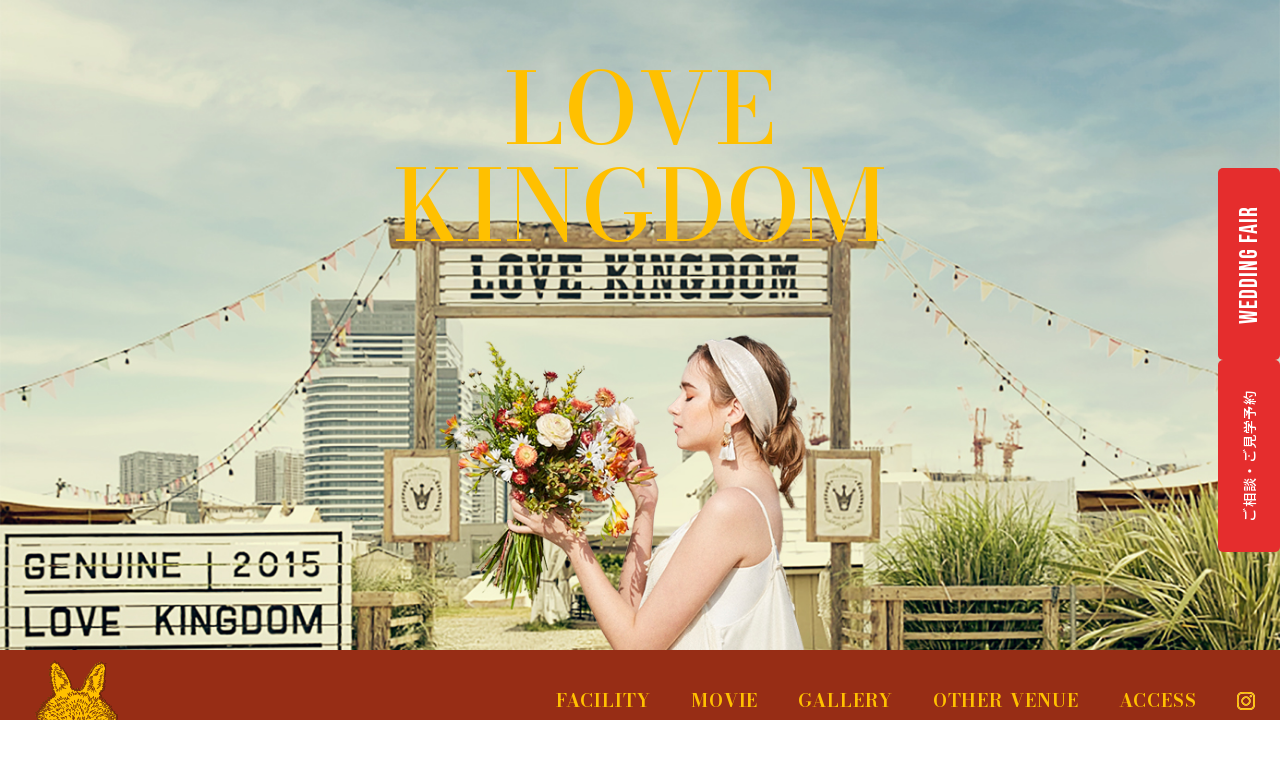

--- FILE ---
content_type: text/html; charset=UTF-8
request_url: https://weddingcircus.jp/lovekingdom_wedding/
body_size: 12098
content:

<!DOCTYPE html>
<html lang="ja" dir="ltr">
<head>
<meta charset="UTF-8"> 
<meta name="viewport" content="width=device-width, initial-scale=1, maximum-scale=1" />
<meta name="format-detection" content="telephone=no">


<title>LOVE KINGDOM &#8211; WEDDING CIRCUS</title>
<meta name="description" content="都内随一の規模とオンリーワンの世界観で都心でテントウェディング、ガーデンパーティ、BBQ STYLE…ガーデン＆テントの “BOHO WEDDING STYLE”ここでしか叶えられないアウトドアウェディングを" />
<meta property="og:title" content="LOVE KINGDOM &#8211; WEDDING CIRCUS" />
<meta property="og:description" content="都内随一の規模とオンリーワンの世界観で都心でテントウェディング、ガーデンパーティ、BBQ STYLE…ガーデン＆テントの “BOHO WEDDING STYLE”ここでしか叶えられないアウトドアウェディングを" />
<meta property="og:url" content="https://weddingcircus.jp/lovekingdom_wedding/" />
<meta property="og:image" content="https://weddingcircus.jp/wordpress/wp-content/themes/weddingcircus_2025/img/ogp.png" />
<meta property="og:site_name" content="WEDDING CIRCUS" />
<meta property="og:type" content="website" />
<meta name="twitter:card" content="summary_large_image" />
<meta name="twitter:title" content="LOVE KINGDOM &#8211; WEDDING CIRCUS">
<meta name="twitter:description" content="都内随一の規模とオンリーワンの世界観で都心でテントウェディング、ガーデンパーティ、BBQ STYLE…ガーデン＆テントの “BOHO WEDDING STYLE”ここでしか叶えられないアウトドアウェディングを">
<meta name="twitter:image" content="https://weddingcircus.jp/wordpress/wp-content/themes/weddingcircus_2025/img/ogp.png">

<link rel="stylesheet" href="//weddingcircus.jp/wordpress/wp-content/themes/weddingcircus_2025/lp/lovekingdom_wedding/reset.css">
<link rel="stylesheet" href="//weddingcircus.jp/wordpress/wp-content/themes/weddingcircus_2025/lp/lovekingdom_wedding/css/lity.min.css">
<link rel="stylesheet" href="https://cdnjs.cloudflare.com/ajax/libs/Swiper/5.3.7/css/swiper.min.css">
<link rel="stylesheet" href="//weddingcircus.jp/wordpress/wp-content/themes/weddingcircus_2025/lp/lovekingdom_wedding/style.css">
<link rel="stylesheet" href="https://use.typekit.net/aqt5tya.css">


<meta name='robots' content='max-image-preview:large' />
<script type='application/javascript'  id='pys-version-script'>console.log('PixelYourSite Free version 11.1.5.2');</script>
<link rel="alternate" title="oEmbed (JSON)" type="application/json+oembed" href="https://weddingcircus.jp/wp-json/oembed/1.0/embed?url=https%3A%2F%2Fweddingcircus.jp%2Flovekingdom_wedding%2F" />
<link rel="alternate" title="oEmbed (XML)" type="text/xml+oembed" href="https://weddingcircus.jp/wp-json/oembed/1.0/embed?url=https%3A%2F%2Fweddingcircus.jp%2Flovekingdom_wedding%2F&#038;format=xml" />
<style id='wp-img-auto-sizes-contain-inline-css' type='text/css'>
img:is([sizes=auto i],[sizes^="auto," i]){contain-intrinsic-size:3000px 1500px}
/*# sourceURL=wp-img-auto-sizes-contain-inline-css */
</style>
<link rel='stylesheet' id='sbi_styles-css' href='https://weddingcircus.jp/wordpress/wp-content/plugins/instagram-feed/css/sbi-styles.min.css?ver=6.10.0' type='text/css' media='all' />
<style id='wp-block-library-inline-css' type='text/css'>
:root{--wp-block-synced-color:#7a00df;--wp-block-synced-color--rgb:122,0,223;--wp-bound-block-color:var(--wp-block-synced-color);--wp-editor-canvas-background:#ddd;--wp-admin-theme-color:#007cba;--wp-admin-theme-color--rgb:0,124,186;--wp-admin-theme-color-darker-10:#006ba1;--wp-admin-theme-color-darker-10--rgb:0,107,160.5;--wp-admin-theme-color-darker-20:#005a87;--wp-admin-theme-color-darker-20--rgb:0,90,135;--wp-admin-border-width-focus:2px}@media (min-resolution:192dpi){:root{--wp-admin-border-width-focus:1.5px}}.wp-element-button{cursor:pointer}:root .has-very-light-gray-background-color{background-color:#eee}:root .has-very-dark-gray-background-color{background-color:#313131}:root .has-very-light-gray-color{color:#eee}:root .has-very-dark-gray-color{color:#313131}:root .has-vivid-green-cyan-to-vivid-cyan-blue-gradient-background{background:linear-gradient(135deg,#00d084,#0693e3)}:root .has-purple-crush-gradient-background{background:linear-gradient(135deg,#34e2e4,#4721fb 50%,#ab1dfe)}:root .has-hazy-dawn-gradient-background{background:linear-gradient(135deg,#faaca8,#dad0ec)}:root .has-subdued-olive-gradient-background{background:linear-gradient(135deg,#fafae1,#67a671)}:root .has-atomic-cream-gradient-background{background:linear-gradient(135deg,#fdd79a,#004a59)}:root .has-nightshade-gradient-background{background:linear-gradient(135deg,#330968,#31cdcf)}:root .has-midnight-gradient-background{background:linear-gradient(135deg,#020381,#2874fc)}:root{--wp--preset--font-size--normal:16px;--wp--preset--font-size--huge:42px}.has-regular-font-size{font-size:1em}.has-larger-font-size{font-size:2.625em}.has-normal-font-size{font-size:var(--wp--preset--font-size--normal)}.has-huge-font-size{font-size:var(--wp--preset--font-size--huge)}.has-text-align-center{text-align:center}.has-text-align-left{text-align:left}.has-text-align-right{text-align:right}.has-fit-text{white-space:nowrap!important}#end-resizable-editor-section{display:none}.aligncenter{clear:both}.items-justified-left{justify-content:flex-start}.items-justified-center{justify-content:center}.items-justified-right{justify-content:flex-end}.items-justified-space-between{justify-content:space-between}.screen-reader-text{border:0;clip-path:inset(50%);height:1px;margin:-1px;overflow:hidden;padding:0;position:absolute;width:1px;word-wrap:normal!important}.screen-reader-text:focus{background-color:#ddd;clip-path:none;color:#444;display:block;font-size:1em;height:auto;left:5px;line-height:normal;padding:15px 23px 14px;text-decoration:none;top:5px;width:auto;z-index:100000}html :where(.has-border-color){border-style:solid}html :where([style*=border-top-color]){border-top-style:solid}html :where([style*=border-right-color]){border-right-style:solid}html :where([style*=border-bottom-color]){border-bottom-style:solid}html :where([style*=border-left-color]){border-left-style:solid}html :where([style*=border-width]){border-style:solid}html :where([style*=border-top-width]){border-top-style:solid}html :where([style*=border-right-width]){border-right-style:solid}html :where([style*=border-bottom-width]){border-bottom-style:solid}html :where([style*=border-left-width]){border-left-style:solid}html :where(img[class*=wp-image-]){height:auto;max-width:100%}:where(figure){margin:0 0 1em}html :where(.is-position-sticky){--wp-admin--admin-bar--position-offset:var(--wp-admin--admin-bar--height,0px)}@media screen and (max-width:600px){html :where(.is-position-sticky){--wp-admin--admin-bar--position-offset:0px}}

/*# sourceURL=wp-block-library-inline-css */
</style><style id='global-styles-inline-css' type='text/css'>
:root{--wp--preset--aspect-ratio--square: 1;--wp--preset--aspect-ratio--4-3: 4/3;--wp--preset--aspect-ratio--3-4: 3/4;--wp--preset--aspect-ratio--3-2: 3/2;--wp--preset--aspect-ratio--2-3: 2/3;--wp--preset--aspect-ratio--16-9: 16/9;--wp--preset--aspect-ratio--9-16: 9/16;--wp--preset--color--black: #000000;--wp--preset--color--cyan-bluish-gray: #abb8c3;--wp--preset--color--white: #ffffff;--wp--preset--color--pale-pink: #f78da7;--wp--preset--color--vivid-red: #cf2e2e;--wp--preset--color--luminous-vivid-orange: #ff6900;--wp--preset--color--luminous-vivid-amber: #fcb900;--wp--preset--color--light-green-cyan: #7bdcb5;--wp--preset--color--vivid-green-cyan: #00d084;--wp--preset--color--pale-cyan-blue: #8ed1fc;--wp--preset--color--vivid-cyan-blue: #0693e3;--wp--preset--color--vivid-purple: #9b51e0;--wp--preset--gradient--vivid-cyan-blue-to-vivid-purple: linear-gradient(135deg,rgb(6,147,227) 0%,rgb(155,81,224) 100%);--wp--preset--gradient--light-green-cyan-to-vivid-green-cyan: linear-gradient(135deg,rgb(122,220,180) 0%,rgb(0,208,130) 100%);--wp--preset--gradient--luminous-vivid-amber-to-luminous-vivid-orange: linear-gradient(135deg,rgb(252,185,0) 0%,rgb(255,105,0) 100%);--wp--preset--gradient--luminous-vivid-orange-to-vivid-red: linear-gradient(135deg,rgb(255,105,0) 0%,rgb(207,46,46) 100%);--wp--preset--gradient--very-light-gray-to-cyan-bluish-gray: linear-gradient(135deg,rgb(238,238,238) 0%,rgb(169,184,195) 100%);--wp--preset--gradient--cool-to-warm-spectrum: linear-gradient(135deg,rgb(74,234,220) 0%,rgb(151,120,209) 20%,rgb(207,42,186) 40%,rgb(238,44,130) 60%,rgb(251,105,98) 80%,rgb(254,248,76) 100%);--wp--preset--gradient--blush-light-purple: linear-gradient(135deg,rgb(255,206,236) 0%,rgb(152,150,240) 100%);--wp--preset--gradient--blush-bordeaux: linear-gradient(135deg,rgb(254,205,165) 0%,rgb(254,45,45) 50%,rgb(107,0,62) 100%);--wp--preset--gradient--luminous-dusk: linear-gradient(135deg,rgb(255,203,112) 0%,rgb(199,81,192) 50%,rgb(65,88,208) 100%);--wp--preset--gradient--pale-ocean: linear-gradient(135deg,rgb(255,245,203) 0%,rgb(182,227,212) 50%,rgb(51,167,181) 100%);--wp--preset--gradient--electric-grass: linear-gradient(135deg,rgb(202,248,128) 0%,rgb(113,206,126) 100%);--wp--preset--gradient--midnight: linear-gradient(135deg,rgb(2,3,129) 0%,rgb(40,116,252) 100%);--wp--preset--font-size--small: 13px;--wp--preset--font-size--medium: 20px;--wp--preset--font-size--large: 36px;--wp--preset--font-size--x-large: 42px;--wp--preset--spacing--20: 0.44rem;--wp--preset--spacing--30: 0.67rem;--wp--preset--spacing--40: 1rem;--wp--preset--spacing--50: 1.5rem;--wp--preset--spacing--60: 2.25rem;--wp--preset--spacing--70: 3.38rem;--wp--preset--spacing--80: 5.06rem;--wp--preset--shadow--natural: 6px 6px 9px rgba(0, 0, 0, 0.2);--wp--preset--shadow--deep: 12px 12px 50px rgba(0, 0, 0, 0.4);--wp--preset--shadow--sharp: 6px 6px 0px rgba(0, 0, 0, 0.2);--wp--preset--shadow--outlined: 6px 6px 0px -3px rgb(255, 255, 255), 6px 6px rgb(0, 0, 0);--wp--preset--shadow--crisp: 6px 6px 0px rgb(0, 0, 0);}:where(.is-layout-flex){gap: 0.5em;}:where(.is-layout-grid){gap: 0.5em;}body .is-layout-flex{display: flex;}.is-layout-flex{flex-wrap: wrap;align-items: center;}.is-layout-flex > :is(*, div){margin: 0;}body .is-layout-grid{display: grid;}.is-layout-grid > :is(*, div){margin: 0;}:where(.wp-block-columns.is-layout-flex){gap: 2em;}:where(.wp-block-columns.is-layout-grid){gap: 2em;}:where(.wp-block-post-template.is-layout-flex){gap: 1.25em;}:where(.wp-block-post-template.is-layout-grid){gap: 1.25em;}.has-black-color{color: var(--wp--preset--color--black) !important;}.has-cyan-bluish-gray-color{color: var(--wp--preset--color--cyan-bluish-gray) !important;}.has-white-color{color: var(--wp--preset--color--white) !important;}.has-pale-pink-color{color: var(--wp--preset--color--pale-pink) !important;}.has-vivid-red-color{color: var(--wp--preset--color--vivid-red) !important;}.has-luminous-vivid-orange-color{color: var(--wp--preset--color--luminous-vivid-orange) !important;}.has-luminous-vivid-amber-color{color: var(--wp--preset--color--luminous-vivid-amber) !important;}.has-light-green-cyan-color{color: var(--wp--preset--color--light-green-cyan) !important;}.has-vivid-green-cyan-color{color: var(--wp--preset--color--vivid-green-cyan) !important;}.has-pale-cyan-blue-color{color: var(--wp--preset--color--pale-cyan-blue) !important;}.has-vivid-cyan-blue-color{color: var(--wp--preset--color--vivid-cyan-blue) !important;}.has-vivid-purple-color{color: var(--wp--preset--color--vivid-purple) !important;}.has-black-background-color{background-color: var(--wp--preset--color--black) !important;}.has-cyan-bluish-gray-background-color{background-color: var(--wp--preset--color--cyan-bluish-gray) !important;}.has-white-background-color{background-color: var(--wp--preset--color--white) !important;}.has-pale-pink-background-color{background-color: var(--wp--preset--color--pale-pink) !important;}.has-vivid-red-background-color{background-color: var(--wp--preset--color--vivid-red) !important;}.has-luminous-vivid-orange-background-color{background-color: var(--wp--preset--color--luminous-vivid-orange) !important;}.has-luminous-vivid-amber-background-color{background-color: var(--wp--preset--color--luminous-vivid-amber) !important;}.has-light-green-cyan-background-color{background-color: var(--wp--preset--color--light-green-cyan) !important;}.has-vivid-green-cyan-background-color{background-color: var(--wp--preset--color--vivid-green-cyan) !important;}.has-pale-cyan-blue-background-color{background-color: var(--wp--preset--color--pale-cyan-blue) !important;}.has-vivid-cyan-blue-background-color{background-color: var(--wp--preset--color--vivid-cyan-blue) !important;}.has-vivid-purple-background-color{background-color: var(--wp--preset--color--vivid-purple) !important;}.has-black-border-color{border-color: var(--wp--preset--color--black) !important;}.has-cyan-bluish-gray-border-color{border-color: var(--wp--preset--color--cyan-bluish-gray) !important;}.has-white-border-color{border-color: var(--wp--preset--color--white) !important;}.has-pale-pink-border-color{border-color: var(--wp--preset--color--pale-pink) !important;}.has-vivid-red-border-color{border-color: var(--wp--preset--color--vivid-red) !important;}.has-luminous-vivid-orange-border-color{border-color: var(--wp--preset--color--luminous-vivid-orange) !important;}.has-luminous-vivid-amber-border-color{border-color: var(--wp--preset--color--luminous-vivid-amber) !important;}.has-light-green-cyan-border-color{border-color: var(--wp--preset--color--light-green-cyan) !important;}.has-vivid-green-cyan-border-color{border-color: var(--wp--preset--color--vivid-green-cyan) !important;}.has-pale-cyan-blue-border-color{border-color: var(--wp--preset--color--pale-cyan-blue) !important;}.has-vivid-cyan-blue-border-color{border-color: var(--wp--preset--color--vivid-cyan-blue) !important;}.has-vivid-purple-border-color{border-color: var(--wp--preset--color--vivid-purple) !important;}.has-vivid-cyan-blue-to-vivid-purple-gradient-background{background: var(--wp--preset--gradient--vivid-cyan-blue-to-vivid-purple) !important;}.has-light-green-cyan-to-vivid-green-cyan-gradient-background{background: var(--wp--preset--gradient--light-green-cyan-to-vivid-green-cyan) !important;}.has-luminous-vivid-amber-to-luminous-vivid-orange-gradient-background{background: var(--wp--preset--gradient--luminous-vivid-amber-to-luminous-vivid-orange) !important;}.has-luminous-vivid-orange-to-vivid-red-gradient-background{background: var(--wp--preset--gradient--luminous-vivid-orange-to-vivid-red) !important;}.has-very-light-gray-to-cyan-bluish-gray-gradient-background{background: var(--wp--preset--gradient--very-light-gray-to-cyan-bluish-gray) !important;}.has-cool-to-warm-spectrum-gradient-background{background: var(--wp--preset--gradient--cool-to-warm-spectrum) !important;}.has-blush-light-purple-gradient-background{background: var(--wp--preset--gradient--blush-light-purple) !important;}.has-blush-bordeaux-gradient-background{background: var(--wp--preset--gradient--blush-bordeaux) !important;}.has-luminous-dusk-gradient-background{background: var(--wp--preset--gradient--luminous-dusk) !important;}.has-pale-ocean-gradient-background{background: var(--wp--preset--gradient--pale-ocean) !important;}.has-electric-grass-gradient-background{background: var(--wp--preset--gradient--electric-grass) !important;}.has-midnight-gradient-background{background: var(--wp--preset--gradient--midnight) !important;}.has-small-font-size{font-size: var(--wp--preset--font-size--small) !important;}.has-medium-font-size{font-size: var(--wp--preset--font-size--medium) !important;}.has-large-font-size{font-size: var(--wp--preset--font-size--large) !important;}.has-x-large-font-size{font-size: var(--wp--preset--font-size--x-large) !important;}
/*# sourceURL=global-styles-inline-css */
</style>

<style id='classic-theme-styles-inline-css' type='text/css'>
/*! This file is auto-generated */
.wp-block-button__link{color:#fff;background-color:#32373c;border-radius:9999px;box-shadow:none;text-decoration:none;padding:calc(.667em + 2px) calc(1.333em + 2px);font-size:1.125em}.wp-block-file__button{background:#32373c;color:#fff;text-decoration:none}
/*# sourceURL=/wp-includes/css/classic-themes.min.css */
</style>
<link rel='stylesheet' id='contact-form-7-css' href='https://weddingcircus.jp/wordpress/wp-content/plugins/contact-form-7/includes/css/styles.css?ver=6.1.4' type='text/css' media='all' />
<script type="text/javascript" id="jquery-core-js-extra">
/* <![CDATA[ */
var pysFacebookRest = {"restApiUrl":"https://weddingcircus.jp/wp-json/pys-facebook/v1/event","debug":""};
//# sourceURL=jquery-core-js-extra
/* ]]> */
</script>
<script type="text/javascript" src="https://weddingcircus.jp/wordpress/wp-includes/js/jquery/jquery.min.js?ver=3.7.1" id="jquery-core-js"></script>
<script type="text/javascript" src="https://weddingcircus.jp/wordpress/wp-includes/js/jquery/jquery-migrate.min.js?ver=3.4.1" id="jquery-migrate-js"></script>
<script type="text/javascript" src="https://weddingcircus.jp/wordpress/wp-content/plugins/pixelyoursite/dist/scripts/jquery.bind-first-0.2.3.min.js?ver=0.2.3" id="jquery-bind-first-js"></script>
<script type="text/javascript" src="https://weddingcircus.jp/wordpress/wp-content/plugins/pixelyoursite/dist/scripts/js.cookie-2.1.3.min.js?ver=2.1.3" id="js-cookie-pys-js"></script>
<script type="text/javascript" src="https://weddingcircus.jp/wordpress/wp-content/plugins/pixelyoursite/dist/scripts/tld.min.js?ver=2.3.1" id="js-tld-js"></script>
<script type="text/javascript" id="pys-js-extra">
/* <![CDATA[ */
var pysOptions = {"staticEvents":{"facebook":{"custom_event":[{"delay":0,"type":"static","custom_event_post_id":431,"name":"AddToCart","pixelIds":["258755383467719"],"eventID":"672b5a70-3331-4dbb-b492-958133d80b53","params":{"page_title":"LOVE KINGDOM","post_type":"page","post_id":429,"plugin":"PixelYourSite","user_role":"guest","event_url":"weddingcircus.jp/lovekingdom_wedding/"},"e_id":"custom_event","ids":[],"hasTimeWindow":false,"timeWindow":0,"woo_order":"","edd_order":""}],"init_event":[{"delay":0,"type":"static","ajaxFire":false,"name":"PageView","pixelIds":["258755383467719"],"eventID":"f0de452e-fe70-42e8-af05-5f9cc5469f78","params":{"page_title":"LOVE KINGDOM","post_type":"page","post_id":429,"plugin":"PixelYourSite","user_role":"guest","event_url":"weddingcircus.jp/lovekingdom_wedding/"},"e_id":"init_event","ids":[],"hasTimeWindow":false,"timeWindow":0,"woo_order":"","edd_order":""}]}},"dynamicEvents":[],"triggerEvents":[],"triggerEventTypes":[],"facebook":{"pixelIds":["258755383467719"],"advancedMatching":[],"advancedMatchingEnabled":true,"removeMetadata":true,"wooVariableAsSimple":false,"serverApiEnabled":true,"wooCRSendFromServer":false,"send_external_id":null,"enabled_medical":false,"do_not_track_medical_param":["event_url","post_title","page_title","landing_page","content_name","categories","category_name","tags"],"meta_ldu":false},"debug":"","siteUrl":"https://weddingcircus.jp/wordpress","ajaxUrl":"https://weddingcircus.jp/wordpress/wp-admin/admin-ajax.php","ajax_event":"47aad05ee0","enable_remove_download_url_param":"1","cookie_duration":"7","last_visit_duration":"60","enable_success_send_form":"","ajaxForServerEvent":"1","ajaxForServerStaticEvent":"1","useSendBeacon":"1","send_external_id":"1","external_id_expire":"180","track_cookie_for_subdomains":"1","google_consent_mode":"1","gdpr":{"ajax_enabled":false,"all_disabled_by_api":false,"facebook_disabled_by_api":false,"analytics_disabled_by_api":false,"google_ads_disabled_by_api":false,"pinterest_disabled_by_api":false,"bing_disabled_by_api":false,"reddit_disabled_by_api":false,"externalID_disabled_by_api":false,"facebook_prior_consent_enabled":true,"analytics_prior_consent_enabled":true,"google_ads_prior_consent_enabled":null,"pinterest_prior_consent_enabled":true,"bing_prior_consent_enabled":true,"cookiebot_integration_enabled":false,"cookiebot_facebook_consent_category":"marketing","cookiebot_analytics_consent_category":"statistics","cookiebot_tiktok_consent_category":"marketing","cookiebot_google_ads_consent_category":"marketing","cookiebot_pinterest_consent_category":"marketing","cookiebot_bing_consent_category":"marketing","consent_magic_integration_enabled":false,"real_cookie_banner_integration_enabled":false,"cookie_notice_integration_enabled":false,"cookie_law_info_integration_enabled":false,"analytics_storage":{"enabled":true,"value":"granted","filter":false},"ad_storage":{"enabled":true,"value":"granted","filter":false},"ad_user_data":{"enabled":true,"value":"granted","filter":false},"ad_personalization":{"enabled":true,"value":"granted","filter":false}},"cookie":{"disabled_all_cookie":false,"disabled_start_session_cookie":false,"disabled_advanced_form_data_cookie":false,"disabled_landing_page_cookie":false,"disabled_first_visit_cookie":false,"disabled_trafficsource_cookie":false,"disabled_utmTerms_cookie":false,"disabled_utmId_cookie":false},"tracking_analytics":{"TrafficSource":"direct","TrafficLanding":"undefined","TrafficUtms":[],"TrafficUtmsId":[]},"GATags":{"ga_datalayer_type":"default","ga_datalayer_name":"dataLayerPYS"},"woo":{"enabled":false},"edd":{"enabled":false},"cache_bypass":"1769937155"};
//# sourceURL=pys-js-extra
/* ]]> */
</script>
<script type="text/javascript" src="https://weddingcircus.jp/wordpress/wp-content/plugins/pixelyoursite/dist/scripts/public.js?ver=11.1.5.2" id="pys-js"></script>
<link rel="canonical" href="https://weddingcircus.jp/lovekingdom_wedding/" />
<link rel='shortlink' href='https://weddingcircus.jp/?p=429' />

<link rel="icon" href="https://weddingcircus.jp/wordpress/wp-content/themes/weddingcircus_2025/img/favicon.svg" type="image/x-icon" />
<link rel="shortcut icon" href="https://weddingcircus.jp/wordpress/wp-content/themes/weddingcircus_2025/img/favicon.svg" type="image/x-icon" />
<link rel="apple-touch-icon" href="https://weddingcircus.jp/wordpress/wp-content/themes/weddingcircus_2025/img/favicon.svg" />

<!-- Google Tag Manager -->
<script>(function(w,d,s,l,i){w[l]=w[l]||[];w[l].push({'gtm.start':
new Date().getTime(),event:'gtm.js'});var f=d.getElementsByTagName(s)[0],
j=d.createElement(s),dl=l!='dataLayer'?'&l='+l:'';j.async=true;j.src=
'https://www.googletagmanager.com/gtm.js?id='+i+dl;f.parentNode.insertBefore(j,f);
})(window,document,'script','dataLayer','GTM-MN3LKNW');</script>
<!-- End Google Tag Manager -->



</head>
<body class="wp-singular page-template page-template-page_lp page-template-page_lp-php page page-id-429 wp-theme-weddingcircus_2025 page-lovekingdom_wedding red">

<!-- Google Tag Manager (noscript) -->
<noscript><iframe src="https://www.googletagmanager.com/ns.html?id=GTM-MN3LKNW"
height="0" width="0" style="display:none;visibility:hidden"></iframe></noscript>
<!-- End Google Tag Manager (noscript) -->



<header class="head">
<nav>
<p class="navBtn">
<span></span>
<span></span>
<span></span>
</p>
<ul class="nav">
<li><a href="#facility"><span>FACILITY</span></a></li>
<li><a href="#movie"><span>MOVIE</span></a></li>
<li><a href="#gallery"><span>GALLERY</span></a></li>
<li><a href="#reservation"><span>OTHER VENUE</span></a></li>
<li><a href="#access"><span>ACCESS</span></a></li>
<div class="flex">
<li><a class="instagram" href="https://www.instagram.com/lovekingdom_wedding/" target="_blank"><img src="//weddingcircus.jp/wordpress/wp-content/themes/weddingcircus_2025/lp/lovekingdom_wedding/img/iconInstaYellow.svg" alt="" loading="lazy"></a></li>
</div>
<div class="spTelInsta">
<li><a class="spTel" href="tel:0367120833"><span>03-6712-0833</span></a></li>
<li><a class="spInstagram" href="https://www.instagram.com/lovekingdom_wedding/" target="_blank"><span>@lovekingdom_wedding</span></a></li>
</div>
</ul>
</nav>
<a class="img" href="https://weddingcircus.jp/lovekingdom_wedding/"><img src="//weddingcircus.jp/wordpress/wp-content/themes/weddingcircus_2025/lp/lovekingdom_wedding/img/iconNavFox.svg" alt="" loading="lazy"></a>
</header>








<div class="topImg inview">
<div class="logo"><h1>LOVE<br>KINGDOM</h1></div>
</div>





<section class="concept">

<div class="img pcImg imgA"><img src="//weddingcircus.jp/wordpress/wp-content/themes/weddingcircus_2025/lp/lovekingdom_wedding/img/conceptImg01.jpg" alt="" loading="lazy"></div>

<div class="conceptTop" id="concept">
<div class="inner">
<div class="tit inview">
<h2>BOHO<br>WEDDING<br>STYLE</h2>
<p>豊洲で話題のアーバンアウトドアパーク<br>WILD MAGIC内の愛を運ぶフィールド<br>“LOVE KINGDOM”</p>
</div>
<div class="imgWrap inview right">
<div class="img imgOne"><img src="//weddingcircus.jp/wordpress/wp-content/themes/weddingcircus_2025/lp/lovekingdom_wedding/img/conceptImg02-1.png" alt="" loading="lazy"></div>
<div class="img imgTwo"><img src="//weddingcircus.jp/wordpress/wp-content/themes/weddingcircus_2025/lp/lovekingdom_wedding/img/conceptImg02-2.jpg" alt="" loading="lazy"></div>
</div>
</div>
</div>

<div class="conceptBottom">
<div class="inner">
<div class="txt inview action">
<p>WILD MAGIC内のゲートを一歩くぐると<br>
そこにはあたかもサーカス会場のような<br>
ワクワク感に溢れたフィールドが広がります</p>

<p>大型テントやアメリカントレーラー、コンテナなど<br>
フォトジェニックなアイテムも配置されNATURALな撮影<br>
オリジナルの会場装飾、自由自在な演出が可能</p>

<p>都内随一の規模とオンリーワンの世界観で<br>
都心でテントウェディング、ガーデンパーティ、BBQ STYLE…<br>
ガーデン＆テントの “BOHO WEDDING STYLE”<br>
ここでしか叶えられないアウトドアウェディングを</p></div>
<div class="imgBottom">
<div class="img imgTree inview left"><img src="//weddingcircus.jp/wordpress/wp-content/themes/weddingcircus_2025/lp/lovekingdom_wedding/img/conceptImg03.jpg" alt="" loading="lazy"></div>
<div class="img imgFour inview"><img src="//weddingcircus.jp/wordpress/wp-content/themes/weddingcircus_2025/lp/lovekingdom_wedding/img/conceptImg04.png" alt="" loading="lazy"></div>
</div>
</div>
</div>

<div class="img pcImg imgB"><img src="//weddingcircus.jp/wordpress/wp-content/themes/weddingcircus_2025/lp/lovekingdom_wedding/img/conceptImg05.jpg" alt="" loading="lazy"></div>
</section>








<section class="facility" id="facility">
<div class="tit inview"><h3>FACILITY</h3></div>
<p class="inview">着席 ～100名様　/　立食 ～300名様</p>
<div class="img inner inview"><img src="//weddingcircus.jp/wordpress/wp-content/themes/weddingcircus_2025/lp/lovekingdom_wedding/img/facilityImg01.png" alt="" loading="lazy"></div>
<div class="swiper-container facilitySlide inview">
<div class="swiper-wrapper">

<div class="swiper-slide"><a href="//weddingcircus.jp/wordpress/wp-content/themes/weddingcircus_2025/lp/lovekingdom_wedding/img/01-1.jpg" data-lity>
<img src="//weddingcircus.jp/wordpress/wp-content/themes/weddingcircus_2025/lp/lovekingdom_wedding/img/01-1.jpg" alt="" loading="lazy"></a></div>
<div class="swiper-slide"><a href="//weddingcircus.jp/wordpress/wp-content/themes/weddingcircus_2025/lp/lovekingdom_wedding/img/02.jpg" data-lity>
<img src="//weddingcircus.jp/wordpress/wp-content/themes/weddingcircus_2025/lp/lovekingdom_wedding/img/02.jpg" alt="" loading="lazy"></a></div>
<div class="swiper-slide"><a href="//weddingcircus.jp/wordpress/wp-content/themes/weddingcircus_2025/lp/lovekingdom_wedding/img/03.jpg" data-lity>
<img src="//weddingcircus.jp/wordpress/wp-content/themes/weddingcircus_2025/lp/lovekingdom_wedding/img/03.jpg" alt="" loading="lazy"></a></div>
<div class="swiper-slide"><a href="//weddingcircus.jp/wordpress/wp-content/themes/weddingcircus_2025/lp/lovekingdom_wedding/img/04.jpg" data-lity>
<img src="//weddingcircus.jp/wordpress/wp-content/themes/weddingcircus_2025/lp/lovekingdom_wedding/img/04.jpg" alt="" loading="lazy"></a></div>
<div class="swiper-slide"><a href="//weddingcircus.jp/wordpress/wp-content/themes/weddingcircus_2025/lp/lovekingdom_wedding/img/05.jpg" data-lity>
<img src="//weddingcircus.jp/wordpress/wp-content/themes/weddingcircus_2025/lp/lovekingdom_wedding/img/05.jpg" alt="" loading="lazy"></a></div>
<div class="swiper-slide"><a href="//weddingcircus.jp/wordpress/wp-content/themes/weddingcircus_2025/lp/lovekingdom_wedding/img/06.jpg" data-lity>
<img src="//weddingcircus.jp/wordpress/wp-content/themes/weddingcircus_2025/lp/lovekingdom_wedding/img/06.jpg" alt="" loading="lazy"></a></div>
<div class="swiper-slide"><a href="//weddingcircus.jp/wordpress/wp-content/themes/weddingcircus_2025/lp/lovekingdom_wedding/img/07.jpg" data-lity>
<img src="//weddingcircus.jp/wordpress/wp-content/themes/weddingcircus_2025/lp/lovekingdom_wedding/img/07.jpg" alt="" loading="lazy"></a></div>
<div class="swiper-slide"><a href="//weddingcircus.jp/wordpress/wp-content/themes/weddingcircus_2025/lp/lovekingdom_wedding/img/08.jpg" data-lity>
<img src="//weddingcircus.jp/wordpress/wp-content/themes/weddingcircus_2025/lp/lovekingdom_wedding/img/08.jpg" alt="" loading="lazy"></a></div>
<div class="swiper-slide"><a href="//weddingcircus.jp/wordpress/wp-content/themes/weddingcircus_2025/lp/lovekingdom_wedding/img/09.jpg" data-lity>
<img src="//weddingcircus.jp/wordpress/wp-content/themes/weddingcircus_2025/lp/lovekingdom_wedding/img/09.jpg" alt="" loading="lazy"></a></div>
<div class="swiper-slide"><a href="//weddingcircus.jp/wordpress/wp-content/themes/weddingcircus_2025/lp/lovekingdom_wedding/img/10.jpg" data-lity>
<img src="//weddingcircus.jp/wordpress/wp-content/themes/weddingcircus_2025/lp/lovekingdom_wedding/img/10.jpg" alt="" loading="lazy"></a></div>
<div class="swiper-slide"><a href="//weddingcircus.jp/wordpress/wp-content/themes/weddingcircus_2025/lp/lovekingdom_wedding/img/11.jpg" data-lity>
<img src="//weddingcircus.jp/wordpress/wp-content/themes/weddingcircus_2025/lp/lovekingdom_wedding/img/11.jpg" alt="" loading="lazy"></a></div>
<div class="swiper-slide"><a href="//weddingcircus.jp/wordpress/wp-content/themes/weddingcircus_2025/lp/lovekingdom_wedding/img/12.jpg" data-lity>
<img src="//weddingcircus.jp/wordpress/wp-content/themes/weddingcircus_2025/lp/lovekingdom_wedding/img/12.jpg" alt="" loading="lazy"></a></div>
<div class="swiper-slide"><a href="//weddingcircus.jp/wordpress/wp-content/themes/weddingcircus_2025/lp/lovekingdom_wedding/img/13.jpg" data-lity>
<img src="//weddingcircus.jp/wordpress/wp-content/themes/weddingcircus_2025/lp/lovekingdom_wedding/img/13.jpg" alt="" loading="lazy"></a></div>
<div class="swiper-slide"><a href="//weddingcircus.jp/wordpress/wp-content/themes/weddingcircus_2025/lp/lovekingdom_wedding/img/14.jpg" data-lity>
<img src="//weddingcircus.jp/wordpress/wp-content/themes/weddingcircus_2025/lp/lovekingdom_wedding/img/14.jpg" alt="" loading="lazy"></a></div>
<div class="swiper-slide"><a href="//weddingcircus.jp/wordpress/wp-content/themes/weddingcircus_2025/lp/lovekingdom_wedding/img/15.jpg" data-lity>
<img src="//weddingcircus.jp/wordpress/wp-content/themes/weddingcircus_2025/lp/lovekingdom_wedding/img/15.jpg" alt="" loading="lazy"></a></div>

</div>
<div class="swiper-button-prev"></div>
<div class="swiper-button-next"></div>
</div>

</section>








<section class="movie" id="movie">
<div class="iframe innerWide inview">
<iframe width="560" height="315" src="https://www.youtube.com/embed/Yh6NBaHjrsE" title="YouTube video player" frameborder="0" allow="accelerometer; autoplay; clipboard-write; encrypted-media; gyroscope; picture-in-picture" allowfullscreen></iframe>
</div>
</section>







<section class="gallery" id="gallery">
<div class="tit inview"><h3>GALLERY</h3></div>

<div class="swiper-container gallerySlide inview">
<div class="swiper-wrapper">

<div class="swiper-slide"><a href="//weddingcircus.jp/wordpress/wp-content/themes/weddingcircus_2025/lp/lovekingdom_wedding/img/01-2.jpg" data-lity>
<img src="//weddingcircus.jp/wordpress/wp-content/themes/weddingcircus_2025/lp/lovekingdom_wedding/img/01-2.jpg" alt="" loading="lazy"></a></div>
<div class="swiper-slide"><a href="//weddingcircus.jp/wordpress/wp-content/themes/weddingcircus_2025/lp/lovekingdom_wedding/img/02-1.jpg" data-lity>
<img src="//weddingcircus.jp/wordpress/wp-content/themes/weddingcircus_2025/lp/lovekingdom_wedding/img/02-1.jpg" alt="" loading="lazy"></a></div>
<div class="swiper-slide"><a href="//weddingcircus.jp/wordpress/wp-content/themes/weddingcircus_2025/lp/lovekingdom_wedding/img/03-1.jpg" data-lity>
<img src="//weddingcircus.jp/wordpress/wp-content/themes/weddingcircus_2025/lp/lovekingdom_wedding/img/03-1.jpg" alt="" loading="lazy"></a></div>
<div class="swiper-slide"><a href="//weddingcircus.jp/wordpress/wp-content/themes/weddingcircus_2025/lp/lovekingdom_wedding/img/04-1.jpg" data-lity>
<img src="//weddingcircus.jp/wordpress/wp-content/themes/weddingcircus_2025/lp/lovekingdom_wedding/img/04-1.jpg" alt="" loading="lazy"></a></div>
<div class="swiper-slide"><a href="//weddingcircus.jp/wordpress/wp-content/themes/weddingcircus_2025/lp/lovekingdom_wedding/img/05-1.jpg" data-lity>
<img src="//weddingcircus.jp/wordpress/wp-content/themes/weddingcircus_2025/lp/lovekingdom_wedding/img/05-1.jpg" alt="" loading="lazy"></a></div>
<div class="swiper-slide"><a href="//weddingcircus.jp/wordpress/wp-content/themes/weddingcircus_2025/lp/lovekingdom_wedding/img/06-1.jpg" data-lity>
<img src="//weddingcircus.jp/wordpress/wp-content/themes/weddingcircus_2025/lp/lovekingdom_wedding/img/06-1.jpg" alt="" loading="lazy"></a></div>
<div class="swiper-slide"><a href="//weddingcircus.jp/wordpress/wp-content/themes/weddingcircus_2025/lp/lovekingdom_wedding/img/07-1.jpg" data-lity>
<img src="//weddingcircus.jp/wordpress/wp-content/themes/weddingcircus_2025/lp/lovekingdom_wedding/img/07-1.jpg" alt="" loading="lazy"></a></div>
<div class="swiper-slide"><a href="//weddingcircus.jp/wordpress/wp-content/themes/weddingcircus_2025/lp/lovekingdom_wedding/img/08-1.jpg" data-lity>
<img src="//weddingcircus.jp/wordpress/wp-content/themes/weddingcircus_2025/lp/lovekingdom_wedding/img/08-1.jpg" alt="" loading="lazy"></a></div>
<div class="swiper-slide"><a href="//weddingcircus.jp/wordpress/wp-content/themes/weddingcircus_2025/lp/lovekingdom_wedding/img/09-1.jpg" data-lity>
<img src="//weddingcircus.jp/wordpress/wp-content/themes/weddingcircus_2025/lp/lovekingdom_wedding/img/09-1.jpg" alt="" loading="lazy"></a></div>
<div class="swiper-slide"><a href="//weddingcircus.jp/wordpress/wp-content/themes/weddingcircus_2025/lp/lovekingdom_wedding/img/10-1.jpg" data-lity>
<img src="//weddingcircus.jp/wordpress/wp-content/themes/weddingcircus_2025/lp/lovekingdom_wedding/img/10-1.jpg" alt="" loading="lazy"></a></div>
<div class="swiper-slide"><a href="//weddingcircus.jp/wordpress/wp-content/themes/weddingcircus_2025/lp/lovekingdom_wedding/img/11-1.jpg" data-lity>
<img src="//weddingcircus.jp/wordpress/wp-content/themes/weddingcircus_2025/lp/lovekingdom_wedding/img/11-1.jpg" alt="" loading="lazy"></a></div>
<div class="swiper-slide"><a href="//weddingcircus.jp/wordpress/wp-content/themes/weddingcircus_2025/lp/lovekingdom_wedding/img/12-1.jpg" data-lity>
<img src="//weddingcircus.jp/wordpress/wp-content/themes/weddingcircus_2025/lp/lovekingdom_wedding/img/12-1.jpg" alt="" loading="lazy"></a></div>
<div class="swiper-slide"><a href="//weddingcircus.jp/wordpress/wp-content/themes/weddingcircus_2025/lp/lovekingdom_wedding/img/13-1.jpg" data-lity>
<img src="//weddingcircus.jp/wordpress/wp-content/themes/weddingcircus_2025/lp/lovekingdom_wedding/img/13-1.jpg" alt="" loading="lazy"></a></div>
<div class="swiper-slide"><a href="//weddingcircus.jp/wordpress/wp-content/themes/weddingcircus_2025/lp/lovekingdom_wedding/img/14-1.jpg" data-lity>
<img src="//weddingcircus.jp/wordpress/wp-content/themes/weddingcircus_2025/lp/lovekingdom_wedding/img/14-1.jpg" alt="" loading="lazy"></a></div>
<div class="swiper-slide"><a href="//weddingcircus.jp/wordpress/wp-content/themes/weddingcircus_2025/lp/lovekingdom_wedding/img/15-1.jpg" data-lity>
<img src="//weddingcircus.jp/wordpress/wp-content/themes/weddingcircus_2025/lp/lovekingdom_wedding/img/15-1.jpg" alt="" loading="lazy"></a></div>
<div class="swiper-slide"><a href="//weddingcircus.jp/wordpress/wp-content/themes/weddingcircus_2025/lp/lovekingdom_wedding/img/16.jpg" data-lity>
<img src="//weddingcircus.jp/wordpress/wp-content/themes/weddingcircus_2025/lp/lovekingdom_wedding/img/16.jpg" alt="" loading="lazy"></a></div>

</div>
<div class="swiper-button-prev"></div>
<div class="swiper-button-next"></div>
</div>

<a class="inview" href="https://www.instagram.com/lovekingdom_wedding/" target="_blank"><span>lovekingdom_wedding</span></a>

</section>





<link rel="stylesheet" type="text/css" href="https://weddingcircus.jp/wordpress/wp-content/themes/weddingcircus_2025/include/css/form.css" />

<div class="floatBnr">
  <a href="#form" class="bnrBtn bnrConsult">
    <span class="bnrTxt">ご相談・ご見学予約</span>
  </a>
  <a href="https://weddingcircus.jp/fair/" class="bnrBtn bnrFair">
    <span class="bnrTxt">WEDDING FAIR</span>
  </a>
</div>

<section class="reservation" id="reservation">
<div class="innerL inview">
<h2 class="tit3">
<span class="en">OTHER VENUE</span>
<span class="ja">WEDDING CIRCUSの系列会場も<br class="sp">ご案内可能です</span>
</h2>
</div>
<div class="swiper otherVenueSlide inview">
  <div class="swiper-wrapper">

        <a class="swiper-slide venueBtn venueBtn1" href="https://weddingcircus.jp/hotelemanon_wedding/" target="_blank" rel="noopener"><span>HOTEL EMANON</span></a>
    
        <a class="swiper-slide venueBtn venueBtn2" href="https://weddingcircus.jp/idoltokyo_wedding/" target="_blank" rel="noopener"><span>IDOL TOKYO</span></a>
    
        <a class="swiper-slide venueBtn venueBtn3" href="https://weddingcircus.jp/maisonrose_wedding/" target="_blank" rel="noopener"><span>MAISON ROSE</span></a>
        
        
        <a class="swiper-slide venueBtn venueBtn4" href="https://weddingcircus.jp/kyuhosokawa_kosyakutei/" target="_blank" rel="noopener"><span>旧細川侯爵邸</span></a>
    
        <a class="swiper-slide venueBtn venueBtn5" href="https://weddingcircus.jp/unique/" target="_blank" rel="noopener"><span>OTHER UNIQUE VENUE</span></a>
    
  </div>
<div class="swiper-button-prev"></div>
<div class="swiper-button-next"></div>
</div>


<div class="innerS inview">
<div class="wrap">
<h2>RESERVATION</h2>
<div class="btnWrap">
<div class="box">
<p>現地での会場見学のお客様はこちら</p>
<a class="btnR" href="#form" target="_blank">
<span class="btnR__frame">
<span class="btnR__line">ご相談・ご見学予約</span>
</span>
</a>
</div>
<div class="box">
<p>その他会場やフェアからのご予約はこちら</p>
<a class="btnR" href="https://weddingcircus.jp/fair/">
<span class="btnR__frame frame2">
<span class="btnR__line en">WEDDING FAIR</span>
<span class="btnR__sub">ウェディングフェア</span>
</span>
</a>
</div>
</div>
</div>
</div>
<div class="form inview" id="form">
<h2 class="tit3 innerL">
<span class="en">RESERVATION</span>
<span class="ja">ご見学予約フォーム</span>
</h2>
<div class="mailform">


<div class="wpcf7 no-js" id="wpcf7-f277-o1" lang="ja" dir="ltr" data-wpcf7-id="277">
<div class="screen-reader-response"><p role="status" aria-live="polite" aria-atomic="true"></p> <ul></ul></div>
<form action="/lovekingdom_wedding/#wpcf7-f277-o1" method="post" class="wpcf7-form init" aria-label="コンタクトフォーム" novalidate="novalidate" data-status="init">
<fieldset class="hidden-fields-container"><input type="hidden" name="_wpcf7" value="277" /><input type="hidden" name="_wpcf7_version" value="6.1.4" /><input type="hidden" name="_wpcf7_locale" value="ja" /><input type="hidden" name="_wpcf7_unit_tag" value="wpcf7-f277-o1" /><input type="hidden" name="_wpcf7_container_post" value="0" /><input type="hidden" name="_wpcf7_posted_data_hash" value="" />
</fieldset>
<input class="wpcf7-form-control wpcf7-hidden" value="" type="hidden" name="page_title" />
<input class="wpcf7-form-control wpcf7-hidden" value="" type="hidden" name="page_url" />
<div class="alert">
	<div class="hissu">
		<p>*
		</p>
	</div>
	<p>必須項目
	</p>
</div>
<dl>
	<dt>
		<p><span>ご希望の見学日</span>
		</p>
		<div class="hissu">
			<p>*
			</p>
		</div>
	</dt>
	<dd class="kibo">
		<div class="wrap">
			<div>
				<p>第一希望日
				</p>
				<div class="hissu">
					<p>*
					</p>
				</div>
			</div>
			<div class="select-wrap">
			<input class="wpcf7-form-control wpcf7-hidden cf7-hidden" id="cf7_fair_day1" value="" type="hidden" name="fair_day1" />
			</div>
		</div>
		<div class="wrap">
			<p><span>時間</span>
			</p>
			<div class="select-wrap">
				<p><span class="wpcf7-form-control-wrap" data-name="fair_hour1"><select class="wpcf7-form-control wpcf7-select wpcf7-validates-as-required" aria-required="true" aria-invalid="false" name="fair_hour1"><option value="時間を選択">時間を選択</option><option value="9時">9時</option><option value="10時">10時</option><option value="11時">11時</option><option value="12時">12時</option><option value="13時">13時</option><option value="14時">14時</option><option value="15時">15時</option><option value="16時">16時</option><option value="17時">17時</option><option value="18時">18時</option></select></span>
				</p>
			</div>
		</div>
	</dd>
</dl>
<dl>
	<dd class="kibo">
		<div class="wrap">
			<p><span>第二希望日</span>
			</p>
			<div class="select-wrap">
			<input class="wpcf7-form-control wpcf7-hidden cf7-hidden" id="cf7_fair_day2" value="" type="hidden" name="fair_day2" />
			</div>
		</div>
		<div class="wrap">
			<p><span>時間</span>
			</p>
			<div class="select-wrap">
				<p><span class="wpcf7-form-control-wrap" data-name="fair_hour2"><select class="wpcf7-form-control wpcf7-select" aria-invalid="false" name="fair_hour2"><option value="時間を選択">時間を選択</option><option value="9時">9時</option><option value="10時">10時</option><option value="11時">11時</option><option value="12時">12時</option><option value="13時">13時</option><option value="14時">14時</option><option value="15時">15時</option><option value="16時">16時</option><option value="17時">17時</option><option value="18時">18時</option></select></span>
				</p>
			</div>
		</div>
	</dd>
</dl>
<dl>
	<dt>
		<p><span>ご新郎様 お名前</span>
		</p>
		<div class="hissu">
			<p>*
			</p>
		</div>
	</dt>
	<dd>
		<div class="wrap">
			<p><span>姓</span><span class="wpcf7-form-control-wrap" data-name="shinro_sei"><input size="40" maxlength="400" class="wpcf7-form-control wpcf7-text wpcf7-validates-as-required" aria-required="true" aria-invalid="false" placeholder="山田" value="" type="text" name="shinro_sei" /></span>
			</p>
		</div>
		<div class="wrap">
			<p><span>名</span><span class="wpcf7-form-control-wrap" data-name="shinro_mei"><input size="40" maxlength="400" class="wpcf7-form-control wpcf7-text wpcf7-validates-as-required" aria-required="true" aria-invalid="false" placeholder="太郎" value="" type="text" name="shinro_mei" /></span>
			</p>
		</div>
	</dd>
</dl>
<dl>
	<dd>
		<div class="wrap">
			<p><span>セイ</span><span class="wpcf7-form-control-wrap" data-name="shinro_sei_kana"><input size="40" maxlength="400" class="wpcf7-form-control wpcf7-text wpcf7-validates-as-required" aria-required="true" aria-invalid="false" placeholder="ヤマダ" value="" type="text" name="shinro_sei_kana" /></span>
			</p>
		</div>
		<div class="wrap">
			<p><span>メイ</span><span class="wpcf7-form-control-wrap" data-name="shinro_mei_kana"><input size="40" maxlength="400" class="wpcf7-form-control wpcf7-text wpcf7-validates-as-required" aria-required="true" aria-invalid="false" placeholder="タロウ" value="" type="text" name="shinro_mei_kana" /></span>
			</p>
		</div>
	</dd>
</dl>
<dl>
	<dt>
		<p><span>ご新婦様 お名前</span>
		</p>
		<div class="hissu">
			<p>*
			</p>
		</div>
	</dt>
	<dd>
		<div class="wrap">
			<p><span>姓</span><span class="wpcf7-form-control-wrap" data-name="shinpu_sei"><input size="40" maxlength="400" class="wpcf7-form-control wpcf7-text wpcf7-validates-as-required" aria-required="true" aria-invalid="false" placeholder="鈴木" value="" type="text" name="shinpu_sei" /></span>
			</p>
		</div>
		<div class="wrap">
			<p><span>名</span><span class="wpcf7-form-control-wrap" data-name="shinpu_mei"><input size="40" maxlength="400" class="wpcf7-form-control wpcf7-text wpcf7-validates-as-required" aria-required="true" aria-invalid="false" placeholder="花子" value="" type="text" name="shinpu_mei" /></span>
			</p>
		</div>
	</dd>
</dl>
<dl>
	<dd>
		<div class="wrap">
			<p><span>セイ</span><span class="wpcf7-form-control-wrap" data-name="shinpu_sei_kana"><input size="40" maxlength="400" class="wpcf7-form-control wpcf7-text wpcf7-validates-as-required" aria-required="true" aria-invalid="false" placeholder="スズキ" value="" type="text" name="shinpu_sei_kana" /></span>
			</p>
		</div>
		<div class="wrap">
			<p><span>メイ</span><span class="wpcf7-form-control-wrap" data-name="shinpu_mei_kana"><input size="40" maxlength="400" class="wpcf7-form-control wpcf7-text wpcf7-validates-as-required" aria-required="true" aria-invalid="false" placeholder="ハナコ" value="" type="text" name="shinpu_mei_kana" /></span>
			</p>
		</div>
	</dd>
</dl>
<dl>
	<dt>
		<p><span>電話番号</span>
		</p>
		<div class="hissu">
			<p>*
			</p>
		</div>
	</dt>
	<dd>
		<p><span class="wpcf7-form-control-wrap" data-name="tel"><input size="40" maxlength="400" class="wpcf7-form-control wpcf7-tel wpcf7-validates-as-required wpcf7-text wpcf7-validates-as-tel" autocomplete="tel" aria-required="true" aria-invalid="false" placeholder="09012345678" value="" type="tel" name="tel" /></span>
		</p>
	</dd>
</dl>
<dl>
	<dt>
		<p><span>お電話をおかけすることがありますので、ご都合の良い時間帯を選択して下さい</span>
		</p>
		<div class="hissu">
			<p>*
			</p>
		</div>
	</dt>
	<dd>
		<p><span class="wpcf7-form-control-wrap" data-name="telkano"><span class="wpcf7-form-control wpcf7-radio radio"><span class="wpcf7-list-item first"><label><input type="radio" name="telkano" value="希望なし" checked="checked" /><span class="wpcf7-list-item-label">希望なし</span></label></span><span class="wpcf7-list-item"><label><input type="radio" name="telkano" value="11:00〜13:00" /><span class="wpcf7-list-item-label">11:00〜13:00</span></label></span><span class="wpcf7-list-item"><label><input type="radio" name="telkano" value="13:00〜15:00" /><span class="wpcf7-list-item-label">13:00〜15:00</span></label></span><span class="wpcf7-list-item"><label><input type="radio" name="telkano" value="15:00〜17:00" /><span class="wpcf7-list-item-label">15:00〜17:00</span></label></span><span class="wpcf7-list-item"><label><input type="radio" name="telkano" value="17:00〜19:00" /><span class="wpcf7-list-item-label">17:00〜19:00</span></label></span><span class="wpcf7-list-item last"><label><input type="radio" name="telkano" value="19:00〜20:00" /><span class="wpcf7-list-item-label">19:00〜20:00</span></label></span></span></span>
		</p>
	</dd>
</dl>
<dl>
	<dt>
		<p><span>メールアドレス</span>
		</p>
		<div class="hissu">
			<p>*
			</p>
		</div>
	</dt>
	<dd>
		<p><span class="wpcf7-form-control-wrap" data-name="mail"><input size="40" maxlength="400" class="wpcf7-form-control wpcf7-email wpcf7-validates-as-required wpcf7-text wpcf7-validates-as-email" autocomplete="email" aria-required="true" aria-invalid="false" placeholder="mail@example.com" value="" type="email" name="mail" /></span>
		</p>
	</dd>
</dl>
<dl class="jiki">
	<dt>
		<p><span>ご結婚式開催予定時期</span>
		</p>
	</dt>
	<dd>
		<p><select class="js-yoteibi"></select><br />
<span class="wpcf7-form-control-wrap" data-name="yoteibi"><input size="40" maxlength="400" class="wpcf7-form-control wpcf7-text cf7-hidden" id="cf7_yoteibi" aria-invalid="false" value="" type="text" name="yoteibi" /></span>
		</p>
	</dd>
</dl>
<dl>
	<dt>
		<p><span>ご招待予定ゲスト人数</span>
		</p>
	</dt>
	<dd>
		<div class="select-wrap">
			<p><span class="wpcf7-form-control-wrap" data-name="ninzu"><select class="wpcf7-form-control wpcf7-select" aria-invalid="false" name="ninzu"><option value="人数を選択">人数を選択</option><option value="30名様以下">30名様以下</option><option value="31名様-50名様">31名様-50名様</option><option value="51名様-70名様">51名様-70名様</option><option value="71名様-90名様">71名様-90名様</option><option value="91名様以上">91名様以上</option></select></span>
			</p>
		</div>
	</dd>
</dl>
<dl class="naiyo">
	<dt>
		<p><span>お問い合わせ内容</span>
		</p>
	</dt>
	<dd>
		<p><span class="wpcf7-form-control-wrap" data-name="message"><textarea cols="40" rows="10" maxlength="2000" class="wpcf7-form-control wpcf7-textarea" aria-invalid="false" placeholder="ご質問などございましたらご記入ください" name="message"></textarea></span>
		</p>
	</dd>
</dl>
<p><span class="wpcf7-form-control-wrap" data-name="acceptance"><span class="wpcf7-form-control wpcf7-acceptance"><span class="wpcf7-list-item"><label><input type="checkbox" name="acceptance" value="1" aria-invalid="false" /><span class="wpcf7-list-item-label">上記内容ご確認の上、チェックボックスにチェックを付けてください。</span></label></span></span></span>
</p>
<p><input class="wpcf7-form-control wpcf7-submit has-spinner" type="submit" value="送信" />
</p><p style="display: none !important;" class="akismet-fields-container" data-prefix="_wpcf7_ak_"><label>&#916;<textarea name="_wpcf7_ak_hp_textarea" cols="45" rows="8" maxlength="100"></textarea></label><input type="hidden" id="ak_js_1" name="_wpcf7_ak_js" value="241"/><script>document.getElementById( "ak_js_1" ).setAttribute( "value", ( new Date() ).getTime() );</script></p><div class="wpcf7-response-output" aria-hidden="true"></div>
</form>
</div>

</div>
</div>
</section>

<script type="text/javascript" src="https://weddingcircus.jp/wordpress/wp-content/themes/weddingcircus_2025/include/js/form.js"></script>



<section class="access" id="access">
<div class="tit inview"><h3>ACCESS</h3></div>

<div class="txtWrap">
<p class="inview">〒 135-0061 東京都江東区豊洲6-1-23</p>
<a class="inview" href="mailto:info@weddingcircus.jp">info@weddingcircus.jp</a>
<a class="inview" href="tel:0367120833">03-6712-0833</a>
</div>

<a class="googleMap inview" href="https://goo.gl/maps/X1PuGQrTscuhDrJLA" target="_blank">Google Map</a>

</section>





























<link rel="stylesheet" type="text/css" href="https://weddingcircus.jp/wordpress/wp-content/themes/weddingcircus_2025/include/css/footer.css" />

<footer>
<div class="innerL">
<div class="footLogoWrap">
<div class="footLogo">
<a href="https://weddingcircus.jp/">
<picture>
<source media="(max-width: 767px)" srcset="https://weddingcircus.jp/wordpress/wp-content/themes/weddingcircus_2025/img/foot_logoSp.svg">
<img src="https://weddingcircus.jp/wordpress/wp-content/themes/weddingcircus_2025/img/foot_logo.svg" alt="WEDDING CIRCUS">
</picture>
</a>
</div>
<small>2025 - 2026 © SOUL ANGELES</small>
</div>
<div class="footMenuWrap">
<nav>
<ul>
<li><a href="https://weddingcircus.jp/concept/"><span class="en">CONCEPT</span><span class="jp">コンセプト</span></a></li>
<li><a href="https://weddingcircus.jp/venue/"><span class="en">VENUE</span><span class="jp">会場一覧</span></a></li>
<li><a href="https://weddingcircus.jp/gallery-instagram/"><span class="en">GALLERY</span><span class="jp">ギャラリー</span></a></li>
<li><a href="https://weddingcircus.jp/qa/"><span class="en">FAQ</span><span class="jp">よくある質問</span></a></li>
<li class="fm"><a href="https://weddingcircus.jp/fair/"><span class="en">FAIR</span><span class="jp">フェア</span></a></li>
<li class="fm"><a href="https://weddingcircus.jp/news/"><span class="en">NEWS</span><span class="jp">新着情報</span></a></li>
<li class="fm"><a href="https://weddingcircus.jp/recruit_post/231/"><span class="en">RECRUIT</span><span class="jp">採用情報</span></a></li>
<li class="fm"><a href="https://weddingcircus.jp/company/"><span class="en">COMPANY</span><span class="jp">会社概要</span></a></li>
<li class="hm"><a href="https://weddingcircus.jp/contact/"><span class="en">CONTACT</span><span class="jp">お問い合わせ</span></a></li>
</ul>
</nav>

<ul class="otherNav fm">
<li><a href="https://weddingcircus-k.jp/" target="_blank"><span class="en">WEDDING CIRCUS KANAGAWA</span><span class="jp">神奈川会場</span></a></li>
<li>
<span class="wrap">
<span class="en">OTHER SERVICE</span><span class="jp">その他サービス</span>
</span>
<ul>
<li><a href="https://gl-dress.jp/home.html" target="_blank"><span class="en">- THE GUNS & LOVE（DRESS）</span></a></li>
<li><a href="https://loveframes.jp/" target="_blank"><span class="en">- LOVE FRAMES（PHOTO WEDDING）</span></a></li>
</ul>
</li>
</ul></div>
<ul class="sns fm">
<li>
<a href="https://weddingcircus.jp/contact/">
<img src="https://weddingcircus.jp/wordpress/wp-content/themes/weddingcircus_2025/img/iconContact.svg" alt="お問い合わせ">
</a>
</li>
<li>
<a href="https://www.instagram.com/wedding_circus/" target="_blank">
<img src="https://weddingcircus.jp/wordpress/wp-content/themes/weddingcircus_2025/img/iconInstagram.svg" alt="Instagram">
</a>
</li>
<li>
<a href="https://www.youtube.com/channel/UCnHtmOXDOvHovpVFrojsoVA" target="_blank">
<img src="https://weddingcircus.jp/wordpress/wp-content/themes/weddingcircus_2025/img/iconYoutube.svg" alt="Youtube">
</a>
</li>
</ul>
<div class="privacypolicy fm">
<a href="https://weddingcircus.jp/privacypolicy/">PRIVACY POLICY</a>
</div></div>
</footer>



<script src="https://code.jquery.com/jquery-3.5.1.js"></script>
<script type="text/javascript" src="//weddingcircus.jp/wordpress/wp-content/themes/weddingcircus_2025/lp/lovekingdom_wedding/js/jquery.inview.min.js"></script>
<script type="text/javascript" src="//weddingcircus.jp/wordpress/wp-content/themes/weddingcircus_2025/lp/lovekingdom_wedding/js/lity.min.js"></script>
<script src="https://cdnjs.cloudflare.com/ajax/libs/Swiper/5.3.7/js/swiper.min.js"></script>
<script type="text/javascript" src="//weddingcircus.jp/wordpress/wp-content/themes/weddingcircus_2025/lp/lovekingdom_wedding/js/main.js"></script>

<script type="text/javascript" src="https://weddingcircus.jp/wordpress/wp-content/themes/weddingcircus_2025/include/js/form.js"></script>

<script type="speculationrules">
{"prefetch":[{"source":"document","where":{"and":[{"href_matches":"/*"},{"not":{"href_matches":["/wordpress/wp-*.php","/wordpress/wp-admin/*","/wordpress/wp-content/uploads/*","/wordpress/wp-content/*","/wordpress/wp-content/plugins/*","/wordpress/wp-content/themes/weddingcircus_2025/*","/*\\?(.+)"]}},{"not":{"selector_matches":"a[rel~=\"nofollow\"]"}},{"not":{"selector_matches":".no-prefetch, .no-prefetch a"}}]},"eagerness":"conservative"}]}
</script>
<!-- Instagram Feed JS -->
<script type="text/javascript">
var sbiajaxurl = "https://weddingcircus.jp/wordpress/wp-admin/admin-ajax.php";
</script>
<noscript><img height="1" width="1" style="display: none;" src="https://www.facebook.com/tr?id=258755383467719&ev=AddToCart&noscript=1&cd%5Bpage_title%5D=LOVE+KINGDOM&cd%5Bpost_type%5D=page&cd%5Bpost_id%5D=429&cd%5Bplugin%5D=PixelYourSite&cd%5Buser_role%5D=guest&cd%5Bevent_url%5D=weddingcircus.jp%2Flovekingdom_wedding%2F" alt=""></noscript>
<noscript><img height="1" width="1" style="display: none;" src="https://www.facebook.com/tr?id=258755383467719&ev=PageView&noscript=1&cd%5Bpage_title%5D=LOVE+KINGDOM&cd%5Bpost_type%5D=page&cd%5Bpost_id%5D=429&cd%5Bplugin%5D=PixelYourSite&cd%5Buser_role%5D=guest&cd%5Bevent_url%5D=weddingcircus.jp%2Flovekingdom_wedding%2F" alt=""></noscript>
<script type="text/javascript" src="https://weddingcircus.jp/wordpress/wp-includes/js/dist/hooks.min.js?ver=dd5603f07f9220ed27f1" id="wp-hooks-js"></script>
<script type="text/javascript" src="https://weddingcircus.jp/wordpress/wp-includes/js/dist/i18n.min.js?ver=c26c3dc7bed366793375" id="wp-i18n-js"></script>
<script type="text/javascript" id="wp-i18n-js-after">
/* <![CDATA[ */
wp.i18n.setLocaleData( { 'text direction\u0004ltr': [ 'ltr' ] } );
//# sourceURL=wp-i18n-js-after
/* ]]> */
</script>
<script type="text/javascript" src="https://weddingcircus.jp/wordpress/wp-content/plugins/contact-form-7/includes/swv/js/index.js?ver=6.1.4" id="swv-js"></script>
<script type="text/javascript" id="contact-form-7-js-translations">
/* <![CDATA[ */
( function( domain, translations ) {
	var localeData = translations.locale_data[ domain ] || translations.locale_data.messages;
	localeData[""].domain = domain;
	wp.i18n.setLocaleData( localeData, domain );
} )( "contact-form-7", {"translation-revision-date":"2025-11-30 08:12:23+0000","generator":"GlotPress\/4.0.3","domain":"messages","locale_data":{"messages":{"":{"domain":"messages","plural-forms":"nplurals=1; plural=0;","lang":"ja_JP"},"This contact form is placed in the wrong place.":["\u3053\u306e\u30b3\u30f3\u30bf\u30af\u30c8\u30d5\u30a9\u30fc\u30e0\u306f\u9593\u9055\u3063\u305f\u4f4d\u7f6e\u306b\u7f6e\u304b\u308c\u3066\u3044\u307e\u3059\u3002"],"Error:":["\u30a8\u30e9\u30fc:"]}},"comment":{"reference":"includes\/js\/index.js"}} );
//# sourceURL=contact-form-7-js-translations
/* ]]> */
</script>
<script type="text/javascript" id="contact-form-7-js-before">
/* <![CDATA[ */
var wpcf7 = {
    "api": {
        "root": "https:\/\/weddingcircus.jp\/wp-json\/",
        "namespace": "contact-form-7\/v1"
    }
};
//# sourceURL=contact-form-7-js-before
/* ]]> */
</script>
<script type="text/javascript" src="https://weddingcircus.jp/wordpress/wp-content/plugins/contact-form-7/includes/js/index.js?ver=6.1.4" id="contact-form-7-js"></script>
<script defer type="text/javascript" src="https://weddingcircus.jp/wordpress/wp-content/plugins/akismet/_inc/akismet-frontend.js?ver=1763001371" id="akismet-frontend-js"></script>
  <script>
  document.addEventListener('wpcf7mailsent', function () {
    var path = location.pathname.replace(/\/+$/,'');
    var segs = path.split('/').filter(Boolean);
    var last = segs.length ? segs[segs.length - 1] : '';
    if (last === 'wordpress' || last === 'index.php') last = '';
    var dest = 'https://weddingcircus.jp/thanks/' + (last ? ('?from=' + encodeURIComponent(last)) : '');
    location.assign(dest);
  }, false);
  </script>
  
</body>
</html>

--- FILE ---
content_type: text/css
request_url: https://weddingcircus.jp/wordpress/wp-content/themes/weddingcircus_2025/lp/lovekingdom_wedding/reset.css
body_size: 731
content:
@charset "UTF-8";

*, body, div, dl, dt, dd, ul, ol, li, h1, h2, h3, h4, h5, h6, pre, form, fieldset, input, textarea, p, blockquote, th, td {
margin:0;
padding:0;
}
fieldset, img {
border:0;
display: block;
}

article, aside, details, figcaption, figure, footer, header, hgroup, menu, nav, section {
display: block;
}

address, caption, cite, code, dfn, em, strong, th, var {
font-style:normal;
font-weight:normal;
}
ol, ul {
list-style: none outside none;
}
caption, th {
text-align:left;
}
h1, h2, h3, h4, h5, h6 {
font-size:100%;
font-weight:normal;
}
q:before, q:after {
content:'';
}
abbr, acronym {
border:0;
}

html {
overflow-y:scroll;
}

a {
display: inline-block;
text-decoration: none;
}

a:hover{
text-decoration: none;
}


img{
max-width:100%;
height: auto;
}

table{
border-collapse: collapse;
}

.mt00 {
margin-top: 0px;
}
.mt05 {
margin-top: 5px;
}
.mt10 {
margin-top: 10px;
}
.mt15 {
margin-top: 15px;
}
.mt20 {
margin-top: 20px;
}
.mt25 {
margin-top: 25px;
}
.mt30 {
margin-top: 30px;
}
.mt40 {
margin-top: 40px;
}
.mt50 {
margin-top: 50px;
}

.mb00 {
margin-bottom: 0px;
}
.mb05 {
margin-bottom: 5px;
}
.mb10 {
margin-bottom: 10px;
}
.mb15 {
margin-bottom: 15px;
}
.mb20 {
margin-bottom: 20px;
}
.mb25 {
margin-bottom: 25px;
}
.mb30 {
margin-bottom: 30px;
}
.mb40 {
margin-bottom: 40px;
}
.mb50 {
margin-bottom: 50px;
}

.ml00 {
margin-left: 0px;
}
.ml05 {
margin-left: 5px;
}
.ml10 {
margin-left: 10px;
}
.ml15 {
margin-left: 15px;
}
.ml20 {
margin-left: 20px;
}
.ml25 {
margin-left: 25px;
}
.ml30 {
margin-left: 30px;
}
.ml40 {
margin-left: 40px;
}
.ml50 {
margin-left: 50px;
}

.mr00 {
margin-right: 0px;
}
.mr05 {
margin-right: 5px;
}
.mr10 {
margin-right: 10px;
}
.mr15 {
margin-right: 15px;
}
.mr20 {
margin-right: 20px;
}
.mr25 {
margin-right: 25px;
}
.mr30 {
margin-right: 30px;
}
.mr40 {
margin-right: 40px;
}
.mr50 {
margin-right: 50px;
}


.pt00 {
padding-top: 0px;
}
.pt05 {
padding-top: 5px;
}
.pt10 {
padding-top: 10px;
}
.pt15 {
padding-top: 15px;
}
.pt20 {
padding-top: 20px;
}
.pt25 {
padding-top: 25px;
}
.pt30 {
padding-top: 30px;
}
.pt40 {
padding-top: 40px;
}
.pt50 {
padding-top: 50px;
}

.pb00 {
padding-bottom: 0px;
}
.pb05 {
padding-bottom: 5px;
}
.pb10 {
padding-bottom: 10px;
}
.pb15 {
padding-bottom: 15px;
}
.pb20 {
padding-bottom: 20px;
}
.pb25 {
padding-bottom: 25px;
}
.pb30 {
padding-bottom: 30px;
}
.pb40 {
padding-bottom: 40px;
}
.pb50 {
padding-bottom: 50px;
}

.pl00 {
padding-left: 0px;
}
.pl05 {
padding-left: 5px;
}
.pl10 {
padding-left: 10px;
}
.pl15 {
padding-left: 15px;
}
.pl20 {
padding-left: 20px;
}
.pl25 {
padding-left: 25px;
}
.pl30 {
padding-left: 30px;
}
.pl40 {
padding-left: 40px;
}
.pl50 {
padding-left: 50px;
}

.pr00 {
padding-right: 0px;
}
.pr05 {
padding-right: 5px;
}
.pr10 {
padding-right: 10px;
}
.pr15 {
padding-right: 15px;
}
.pr20 {
padding-right: 20px;
}
.pr25 {
padding-right: 25px;
}
.pr30 {
padding-right: 30px;
}
.pr40 {
padding-right: 40px;
}
.pr50 {
padding-right: 50px;
}


--- FILE ---
content_type: text/css
request_url: https://weddingcircus.jp/wordpress/wp-content/themes/weddingcircus_2025/lp/lovekingdom_wedding/style.css
body_size: 4324
content:
@charset "UTF-8";
/****************************************

目次 
1.ベース
2.ヘッダー
3.フッター
4.トップページ
5.CONCEPT
6.FACILITY
7.MOVIE
8.GALLERY
9.ACCESS
10.OTHER VENUE

*****************************************/
@import url("https://fonts.googleapis.com/css2?family=Bodoni+Moda:wght@400;500;600;700;800&family=Roboto&display=swap");
/****************************************


1.ベース


*****************************************/
body, div, span, applet, object, iframe, h1, h2, h3, h4, h5, h6, p, blockquote, pre, a, abbr, acronym, address, big, cite, code, del, dfn, em, font, img, ins, kbd, q, s, samp, small, strike, strong, sub, sup, tt, var, dl, dt, dd, ol, ul, li, fieldset, form, label, legend, table, caption, tbody, tfoot, thead, tr, th, td, figure {
  border: 0 none;
  font-size: 18px;
  font-style: normal;
  margin: 0;
  outline: 0 none;
  padding: 0;
  vertical-align: top;
  font-family: "游明朝体", "Yu Mincho", YuMincho, "ヒラギノ明朝 Pro", "Hiragino Mincho Pro", "MS P明朝", "MS PMincho", serif;
  font-weight: 500;
  text-size-adjust: 100%;
  -webkit-font-smoothing: antialiased;
  font-smoothing: antialiased;
  text-rendering: auto;
  color: #2d3718;
  -webkit-text-size-adjust: none; }

html {
  width: 100%;
  height: 100%; }

body {
  overflow-x: hidden; }

.inner {
  width: 900px;
  margin-left: auto;
  margin-right: auto; }
  @media all and (max-width: 768px) {
    .inner {
      width: 90%; } }

.innerWide {
  width: 80%;
  max-width: 1200px;
  margin-left: auto;
  margin-right: auto; }
  @media all and (max-width: 768px) {
    .innerWide {
      width: 90%; } }

.innerS {
  width: 80%;
  max-width: 1300px;
  margin-left: auto;
  margin-right: auto;
  box-sizing: border-box; }
  @media all and (max-width: 1280px) {
    .innerS {
      width: 90%;
      max-width: 90%; } }
  @media all and (max-width: 1024px) {
    .innerS {
      width: 100%;
      max-width: 100%;
      padding-left: 8%;
      padding-right: 8%; } }

.innerL {
  width: 95%;
  margin: 0 auto; }
  @media all and (max-width: 1024px) {
    .innerL {
      width: 82%; } }

@media all and (max-width: 768px) {
  .spBr {
    display: none; } }

.tit h3 {
  font-family: 'Bodoni Moda', serif;
  font-size: 36px;
  line-height: 63px;
  letter-spacing: 3.6px;
  color: #972D15;
  text-align: center;
  margin-bottom: 1em;
  position: relative; }
  @media all and (max-width: 768px) {
    .tit h3 {
      font-size: 24px;
      line-height: 50px;
      letter-spacing: 2px; } }

.tit h3::before {
  content: "";
  border-bottom: 2px solid #972D15;
  width: 100px;
  height: 2px;
  display: inline-block;
  position: absolute;
  bottom: 0;
  left: 50%;
  -webkit-transform: translateX(-50%);
  transform: translateX(-50%); }
  @media all and (max-width: 768px) {
    .tit h3::before {
      width: 70px; } }

/*ウェデングフェア*/
.weddingFair {
  position: fixed;
  bottom: 79px;
  right: 10px;
  z-index: 99;
  transition: all 0.8s; }
  @media all and (max-width: 768px) {
    .weddingFair {
      width: 100%;
      bottom: 0;
      right: 0; } }

.weddingFair.action {
  bottom: 5px; }
  @media all and (max-width: 768px) {
    .weddingFair.action {
      bottom: 0; } }

.weddingFair img {
  max-width: 100%;
  height: auto; }

.weddingFair .pc {
  display: block; }
  @media all and (max-width: 768px) {
    .weddingFair .pc {
      display: none; } }

.weddingFair .sp {
  display: none; }
  @media all and (max-width: 768px) {
    .weddingFair .sp {
      display: block; } }

/*インビュー関係*/
.inview {
  transition: all 5000ms cubic-bezier(0.165, 0.84, 0.44, 1);
  transition-timing-function: cubic-bezier(0.165, 0.84, 0.44, 1);
  transition-property: transform,opacity;
  opacity: 0; }
  .inview.left {
    transform: translateX(-30px); }
  .inview.right {
    transform: translateX(30px); }
  .inview.bottom {
    transform: translateY(20px); }
  .inview.delay {
    transition-delay: 350ms; }
  .inview.action {
    opacity: 1;
    transform: translate(0px); }

/****************************************


2.ヘッダー


*****************************************/
header {
  width: 100%;
  position: absolute;
  top: calc( 100vh - 70px );
  left: 0;
  z-index: 4;
  /***ナビボタン***/
  /**javascript**/ }
  @media all and (max-width: 1024px) {
    header {
      position: absolute;
      top: 0;
      left: 0; } }
  header nav {
    position: relative; }
  header.fixed {
    position: fixed;
    top: 0; }
  header .nav.open {
    height: 100%;
    z-index: 99;
    opacity: 1; }
  header .nav {
    background: #972d15;
    display: flex;
    justify-content: flex-end;
    align-items: center;
    list-style: none;
    padding-top: 16px;
    padding-bottom: 15px;
    height: 69px; }
    @media all and (max-width: 1024px) {
      header .nav {
        background: rgba(255, 192, 0, 0.92);
        display: block;
        width: 100%;
        height: 0;
        padding-top: 95px;
        padding-bottom: 0;
        overflow: auto;
        position: fixed;
        top: 0;
        left: 0;
        opacity: 0;
        transition: all .5s ease-in-out; } }
    header .nav li {
      line-height: 14px;
      margin-right: 40px; }
      @media all and (max-width: 1024px) {
        header .nav li {
          width: 60%;
          line-height: 1;
          margin-left: auto;
          margin-right: auto;
          margin-bottom: 30px; } }
      @media all and (max-width: 768px) {
        header .nav li {
          width: 70%; } }
    header .nav li a:hover {
      opacity: 0.7; }
    header .nav li a {
      color: #FFC000;
      font-family: 'Bodoni Moda', serif;
      letter-spacing: 0.9px; }
      @media all and (max-width: 1024px) {
        header .nav li a {
          font-size: 20px;
          font-weight: bold; } }
    header .nav li a span {
      color: #FFC000;
      font-family: 'Bodoni Moda', serif;
      letter-spacing: 0.9px;
      font-weight: bold; }
      @media all and (max-width: 1024px) {
        header .nav li a span {
          font-size: 20px;
          color: #972d15; } }
    header .nav .flex {
      display: flex;
      align-items: center; }
      @media all and (max-width: 1024px) {
        header .nav .flex {
          display: none; } }
    header .nav .flex li:nth-child(1) {
      margin-right: 20px; }
      @media all and (max-width: 1024px) {
        header .nav .flex li:nth-child(1) {
          margin-right: auto; } }
    header .nav .flex .instagram {
      margin-right: 5px; }
    header .nav .flex .mail {
      background-color: inherit; }
    header .nav .spTelInsta {
      display: none; }
      @media all and (max-width: 1024px) {
        header .nav .spTelInsta {
          display: block; } }
    header .nav .spTelInsta li:nth-child(1) {
      border-top: 1px solid #972D15;
      padding-top: 40px;
      margin-bottom: 10px; }
    @media all and (max-width: 1024px) {
      header .nav .spTel {
        background-image: url(img/iconTelRed.svg);
        background-repeat: no-repeat;
        background-position: top 0px left 5px;
        background-size: 11%;
        padding-left: 40px;
        padding-top: 1px;
        padding-bottom: 1px; } }
    @media all and (max-width: 1024px) {
      header .nav .spInstagram {
        background-image: url("img/iconInstaRed.svg");
        background-repeat: no-repeat;
        background-position: top 0px left 5px;
        background-size: 7%;
        padding-left: 40px;
        padding-top: 1px;
        padding-bottom: 1px; } }
    @media all and (max-width: 1024px) {
      header .nav .spTel span, header .nav .spInstagram span {
        font-size: 18px; } }
    header .nav .headerContact {
      padding: 0 20px;
      background: #FFC000;
      border-radius: 20px;
      transition: all 0.8s; }
      @media all and (max-width: 1024px) {
        header .nav .headerContact {
          padding: 0 30px;
          background: #972D15;
          border-radius: 50px; } }
    header .nav .headerContact span {
      color: #972D15;
      letter-spacing: 1px;
      line-height: 39px; }
      @media all and (max-width: 1024px) {
        header .nav .headerContact span {
          color: #FFC000;
          font-size: 24px;
          line-height: 50px; } }
  header .navBtnBg {
    display: none; }
    @media all and (max-width: 1024px) {
      header .navBtnBg {
        background-color: #972D15;
        width: 78px;
        height: 78px;
        border-radius: 80px; } }
  header .navBtn {
    display: none; }
    @media all and (max-width: 1024px) {
      header .navBtn {
        display: block;
        width: 25px;
        position: fixed;
        top: 25px;
        right: 25px;
        cursor: pointer;
        z-index: 999;
        background-color: #972D15;
        padding: 15px 13px;
        border-radius: 40px; } }
  @media all and (max-width: 1024px) {
    header .navBtn span {
      display: block;
      height: 3px;
      width: 100%;
      background: #FFC000;
      border-radius: 2px;
      transition: all .5s ease-in-out; } }
  @media all and (max-width: 1024px) {
    header .navBtn span:nth-child(1) {
      margin-bottom: 5px; } }
  @media all and (max-width: 1024px) {
    header .navBtn span:nth-child(2) {
      margin-bottom: 5px; } }
  @media all and (max-width: 1024px) {
    header .navBtn.active span:nth-child(1) {
      -webkit-transform: translateY(8px) translateX(0) rotate(45deg);
      -ms-transform: translateY(8px) translateX(0) rotate(45deg);
      transform: translateY(8px) translateX(0) rotate(45deg);
      background: #FFC000; } }
  @media all and (max-width: 1024px) {
    header .navBtn.active span:nth-child(2) {
      margin-top: 5px;
      opacity: 0;
      -webkit-transform: translateY(8px);
      -ms-transform: translateY(8px);
      transform: translateY(8px); } }
  @media all and (max-width: 1024px) {
    header .navBtn.active span:nth-child(3) {
      -webkit-transform: translateY(-8px) translateX(0) rotate(-45deg);
      -ms-transform: translateY(-8px) translateX(0) rotate(-45deg);
      transform: translateY(-8px) translateX(0) rotate(-45deg);
      background: #FFC000; } }
  header .img {
    position: absolute;
    top: 10px;
    left: 35px; }
    @media all and (max-width: 768px) {
      header .img {
        width: 55px;
        top: 20px;
        left: 25px; } }
  @media all and (max-width: 768px) {
    header .img img {
      width: 100%; } }

/****************************************


3.フッター


*****************************************/
.totop {
  position: fixed;
  bottom: 115px;
  right: 10px;
  z-index: 999; }
  @media all and (max-width: 768px) {
    .totop {
      bottom: 160px;
      right: 0; } }
  @media all and (max-width: 576px) {
    .totop {
      bottom: 90px; } }
  .totop a img {
    width: 100%;
    transform: rotate(-90deg); }
    @media all and (max-width: 768px) {
      .totop a img {
        width: 70%; } }

/****************************************


4.トップページ


*****************************************/
.topImg {
  width: 100%;
  height: calc( 100vh - 70px );
  background-image: url("img/topimg.jpg");
  background-repeat: no-repeat;
  background-position: center;
  background-size: cover;
  position: relative; }
  @media all and (max-width: 1024px) {
    .topImg {
      height: calc( 100vh - 50px );
      border-bottom: 50px solid #972D15; } }

.logo h1 {
  font-family: 'Bodoni Moda', serif;
  font-size: 97.85px;
  text-align: center;
  color: #ffc000;
  line-height: 1;
  padding-top: 60px; }
  @media all and (max-width: 768px) {
    .logo h1 {
      font-size: 56px; } }

/****************************************


5.CONCEPT


*****************************************/
.concept {
  padding-top: 69px; }
  @media all and (max-width: 1024px) {
    .concept {
      padding-top: 0; } }
  .concept .img img {
    width: 100%; }
  .concept .tit {
    margin-left: 125px;
    margin-bottom: 175px; }
    @media all and (max-width: 1024px) {
      .concept .tit {
        margin-left: 0;
        margin-bottom: 10px; } }
  .concept .tit h2 {
    font-family: 'Bodoni Moda', serif;
    font-size: 96px;
    color: #972D15;
    line-height: 1;
    margin-bottom: 30px; }
    @media all and (max-width: 768px) {
      .concept .tit h2 {
        font-size: 54px; } }
  .concept .tit p {
    font-size: 26px;
    color: #972D15; }
    @media all and (max-width: 768px) {
      .concept .tit p {
        font-size: 16px; } }
  .concept .conceptTop {
    background-color: #FFC000;
    padding-top: 200px; }
    @media all and (max-width: 1024px) {
      .concept .conceptTop {
        padding: 50px 0; } }
  .concept .conceptTop .inner {
    width: auto;
    display: flex;
    justify-content: space-between; }
    @media all and (max-width: 1024px) {
      .concept .conceptTop .inner {
        width: 90%;
        display: block; } }
  .concept .imgTwo img {
    border-radius: 10px 0 0 10px; }
    @media all and (max-width: 1024px) {
      .concept .imgTwo img {
        border-radius: 0; } }
  .concept .conceptBottom {
    background-color: #6F987C;
    padding: 200px 0 100px;
    position: relative; }
    @media all and (max-width: 1024px) {
      .concept .conceptBottom {
        padding: 60px 0; } }
  .concept .conceptBottom .inner {
    width: auto;
    display: flex;
    justify-content: space-between;
    flex-direction: row-reverse; }
    @media all and (max-width: 1024px) {
      .concept .conceptBottom .inner {
        width: 80%;
        display: block; } }
  .concept .conceptBottom .txt {
    margin-right: 70px; }
    @media all and (max-width: 1024px) {
      .concept .conceptBottom .txt {
        margin-right: 0; } }
  .concept .conceptBottom .txt p {
    line-height: 36px;
    letter-spacing: 2.1px;
    color: #FFC000;
    margin-bottom: 30px; }
    @media all and (max-width: 1024px) {
      .concept .conceptBottom .txt p {
        line-height: 2;
        font-size: 18px; } }
    @media all and (max-width: 768px) {
      .concept .conceptBottom .txt p {
        line-height: 2;
        letter-spacing: 0;
        font-size: 11px; } }
  .concept .imgTree {
    position: absolute;
    top: -155px;
    left: 0; }
    @media all and (max-width: 1024px) {
      .concept .imgTree {
        position: static; } }
  .concept .imgTree img {
    border-radius: 0 10px 10px 0; }
    @media all and (max-width: 1024px) {
      .concept .imgTree img {
        border-radius: 0; } }
  .concept .imgFour {
    position: absolute;
    bottom: -85px;
    left: 387px; }
    @media all and (max-width: 1024px) {
      .concept .imgFour {
        bottom: -180px;
        left: 55px;
        width: 40%; } }
    @media all and (max-width: 768px) {
      .concept .imgFour {
        bottom: -135px;
        left: 20px; } }
  @media all and (max-width: 768px) {
    .concept .pcImg.imgA {
      background-image: url("img/conceptImg01.jpg");
      background-position: center center;
      background-size: cover;
      padding: 175px 0; } }
  @media all and (max-width: 768px) {
    .concept .pcImg.imgB {
      background-image: url("img/conceptImg05.jpg");
      background-position: center center;
      background-size: cover;
      padding: 175px 0; } }
  @media all and (max-width: 768px) {
    .concept .pcImg img {
      display: none; } }

/****************************************


6.FACILITY


*****************************************/
.facility {
  background-color: #FFC000;
  padding: 140px 0;
  /* swiperボタン */
  /* swiper青矢印消す */
  /* swiper大きさ調整 */ }
  @media all and (max-width: 768px) {
    .facility {
      padding: 70px 0; } }
  .facility p {
    text-align: center;
    margin-bottom: 90px; }
    @media all and (max-width: 768px) {
      .facility p {
        font-size: 16px; } }
  .facility .img {
    display: flex;
    justify-content: center;
    margin-bottom: 170px; }
    @media all and (max-width: 768px) {
      .facility .img {
        margin-bottom: 100px; } }
  @media all and (max-width: 768px) {
    .facility .img img {
      padding-right: 20px;
      overflow: hidden; } }
  @media all and (max-width: 1024px) {
    .facility .inner {
      width: 80%; } }
  @media all and (max-width: 768px) {
    .facility .inner {
      width: 90%; } }
  .facility .swiper-button-prev,
  .facility .swiper-button-next {
    width: 68px;
    height: 68px;
    background-size: 68px 68px;
    margin-top: -24px; }
    @media all and (max-width: 768px) {
      .facility .swiper-button-prev,
      .facility .swiper-button-next {
        width: 40px;
        height: 40px;
        background-size: 40px 40px; } }
  .facility .swiper-button-next {
    background-image: url("img/slideBtn.svg");
    background-repeat: no-repeat;
    right: 13.3%; }
    @media all and (max-width: 768px) {
      .facility .swiper-button-next {
        right: 7%; } }
  .facility .swiper-button-prev {
    background-image: url("img/slideBtn.svg");
    background-repeat: no-repeat;
    transform: scale(-1, 1);
    left: 13.3%; }
    @media all and (max-width: 768px) {
      .facility .swiper-button-prev {
        left: 7%; } }
  .facility .swiper-button-prev:after,
  .facility .swiper-button-next:after {
    display: none; }
  .facility .swiper-container {
    width: 100%;
    padding: 70px 0; }
    @media all and (max-width: 768px) {
      .facility .swiper-container {
        padding: 10px 0; } }
  .facility .swiper-slide {
    opacity: 0.8;
    overflow: hidden;
    transition: .7s; }
  .facility .swiper-slide img {
    width: 100%; }
  .facility .swiper-slide-active {
    opacity: 1;
    z-index: 1;
    transform: scale(1.1);
    /* スライドの大きさ調整 */ }
    @media all and (max-width: 768px) {
      .facility .swiper-slide-active {
        transform: scale(1.3); } }
  .facility .swiper-scrollbar {
    background: none; }

/****************************************


7.MOVIE


*****************************************/
.movie {
  background-color: #6F987C;
  padding: 120px 0; }
  @media all and (max-width: 768px) {
    .movie {
      padding: 40px 0; } }
  .movie .iframe {
    position: relative;
    padding-top: 45.25%;
    overflow: hidden; }
  .movie .iframe iframe {
    position: absolute;
    left: 0;
    top: 0;
    height: 100%;
    width: 100%; }

/****************************************


8.GALLERY


*****************************************/
.gallery {
  background-color: #FFC000;
  padding: 200px 0 100px;
  /* swiperボタン */
  /* swiper青矢印消す */
  /* swiper大きさ調整 */ }
  @media all and (max-width: 768px) {
    .gallery {
      padding-top: 100px; } }
  .gallery .gallerySlide {
    margin-top: 100px;
    margin-bottom: 80px; }
    @media all and (max-width: 768px) {
      .gallery .gallerySlide {
        margin-top: 70px;
        margin-bottom: 50px; } }
  .gallery .swiper-button-prev,
  .gallery .swiper-button-next {
    width: 68px;
    height: 68px;
    background-size: 68px 68px;
    margin-top: -24px; }
    @media all and (max-width: 768px) {
      .gallery .swiper-button-prev,
      .gallery .swiper-button-next {
        width: 40px;
        height: 40px;
        background-size: 40px 40px; } }
  .gallery .swiper-button-next {
    background-image: url("img/slideBtn.svg");
    background-repeat: no-repeat;
    right: 30.3%; }
    @media all and (max-width: 768px) {
      .gallery .swiper-button-next {
        right: 14%; } }
  .gallery .swiper-button-prev {
    background-image: url("img/slideBtn.svg");
    background-repeat: no-repeat;
    transform: scale(-1, 1);
    left: 30.3%; }
    @media all and (max-width: 768px) {
      .gallery .swiper-button-prev {
        left: 14%; } }
  .gallery .swiper-button-prev:after,
  .gallery .swiper-button-next:after {
    display: none; }
  .gallery .swiper-container {
    width: 100%; }
  .gallery .swiper-slide img {
    width: 100%;
    border-radius: 10px; }
  .gallery .swiper-scrollbar {
    background: none; }
  .gallery a {
    display: flex;
    justify-content: center; }
  .gallery a span {
    font-family: 'Bodoni Moda', serif;
    font-size: 36px; }
    @media all and (max-width: 768px) {
      .gallery a span {
        font-size: 22px; } }
  .gallery a span::before {
    content: "";
    background-image: url("img/iconInstaGray.svg");
    background-repeat: no-repeat;
    padding: 0 60px 0 20px;
    vertical-align: sub; }
    @media all and (max-width: 768px) {
      .gallery a span::before {
        padding: 0 45px 0 20px;
        background-size: 45%; } }

/****************************************


9.ACCESS


*****************************************/
.access {
  background-color: #FFC000;
  padding: 100px 0 200px 0; }
  @media all and (max-width: 768px) {
    .access {
      padding: 90px 0 150px 0; } }
  .access .txtWrap {
    text-align: center;
    margin-top: 30px;
    margin-bottom: 50px; }
    .access .txtWrap p {
      font-size: 24px;
      margin-bottom: 10px; }
      @media all and (max-width: 768px) {
        .access .txtWrap p {
          font-size: 18px; } }
    .access .txtWrap a {
      font-size: 24px;
      display: block; }
      @media all and (max-width: 768px) {
        .access .txtWrap a {
          font-size: 18px; } }
  .access .googleMap {
    width: 225px;
    background-color: #972D15;
    font-size: 24px;
    color: #FFD800;
    padding: 10px 0;
    border-radius: 10px;
    margin-left: auto;
    margin-right: auto;
    display: block;
    text-align: center; }
    @media all and (max-width: 768px) {
      .access .googleMap {
        width: 160px;
        font-size: 18px;
        padding: 5px 0; } }

/****************************************


10.OTHER VENUE


*****************************************/
@media all and (max-width: 768px) {
  .othervenue .pcImg {
    background-image: url("img/venueImg01.jpg");
    background-position: center center;
    background-size: cover;
    padding: 175px 0; } }
@media all and (max-width: 768px) {
  .othervenue .pcImg img {
    display: none; } }
.othervenue .img img {
  width: 100%; }
.othervenue .bg {
  background-color: #6F987C;
  padding: 200px 0;
  text-align: center; }
  @media all and (max-width: 768px) {
    .othervenue .bg {
      padding: 120px 0; } }
.othervenue h4 {
  font-family: 'Bodoni Moda', serif;
  font-size: 48px;
  color: #FFC000;
  line-height: 84px;
  letter-spacing: 2.4px;
  margin-bottom: 55px; }
  @media all and (max-width: 768px) {
    .othervenue h4 {
      font-size: 22px;
      line-height: 2;
      margin-bottom: 35px; } }
.othervenue .btnWrap {
  display: flex;
  justify-content: center;
  align-items: center; }
  @media all and (max-width: 768px) {
    .othervenue .btnWrap {
      display: block; } }
.othervenue .btn {
  width: 250px;
  background-color: #972D15;
  font-size: 30px;
  color: #FFD800;
  line-height: 52.5px;
  letter-spacing: 1.5px;
  text-align: center;
  padding: 10px 0;
  border-radius: 10px;
  display: block;
  margin-right: 35px;
  position: relative; }
  @media all and (max-width: 768px) {
    .othervenue .btn {
      width: 150px;
      font-size: 18px;
      line-height: 35px;
      padding: 7px 0 2px;
      margin-bottom: 20px;
      margin-left: auto;
      margin-right: auto; } }
.othervenue .btn:before {
  background-color: #581D10;
  border-radius: 10px;
  position: absolute;
  content: "";
  top: 3px;
  left: 3px;
  width: 100%;
  height: 100%;
  z-index: -1; }
.othervenue .btn:hover {
  opacity: 1;
  left: 2px;
  top: 2px; }
.othervenue .btn:hover:before {
  left: 0px;
  top: 0px; }

/*# sourceMappingURL=style.css.map */


--- FILE ---
content_type: text/css
request_url: https://weddingcircus.jp/wordpress/wp-content/themes/weddingcircus_2025/include/css/form.css
body_size: 3587
content:
@charset "UTF-8";
/*レスポンシブ*/
/*フォントサイズ*/
/*Webフォント*/
@import url("https://fonts.googleapis.com/css2?family=Montserrat:ital,wght@0,100..900;1,100..900&family=Zen+Kaku+Gothic+New&display=swap");
@import url("https://fonts.googleapis.com/css2?family=Bebas+Neue&family=Shippori+Mincho&family=Zen+Old+Mincho&display=swap");
/*タイトル*/
.tit3 {
  text-align: center;
  margin-bottom: 65px; }
  @media all and (max-width: 1024px) {
    .tit3 {
      margin-bottom: 40px; } }
  .tit3 .en {
    font-family: "Bebas Neue", sans-serif;
    font-size: clamp(36px, 3.6vw, 50px);
    line-height: 1.3;
    display: block;
    letter-spacing: 0; }
  .tit3 .ja {
    font-family: 'Noto Sans JP', sans-serif;
    font-size: clamp(14px, 1.4vw, 14px);
    letter-spacing: 0.5px;
    display: block;
    font-weight: 400; }

/**ボタン**/
.floatBnr {
  position: fixed;
  right: 0;
  top: 50%;
  transform: translateY(-50%);
  display: flex;
  flex-direction: column-reverse;
  gap: 16px;
  z-index: 2000; }
  @media all and (max-width: 1024px) {
    .floatBnr {
      left: 50%;
      right: auto;
      bottom: 12px;
      top: auto;
      transform: translateX(-50%);
      flex-direction: row;
      align-items: center;
      gap: 10px; } }
  .floatBnr .bnrBtn {
    position: relative;
    display: flex;
    align-items: center;
    justify-content: center;
    background: #E52D2D;
    border-radius: 5px;
    color: #FFF;
    text-decoration: none;
    overflow: hidden;
    width: 50px;
    height: 180px;
    padding: 6px;
    transition: 0.8s; }
    @media all and (max-width: 1024px) {
      .floatBnr .bnrBtn {
        width: 160px;
        height: 50px; } }
    .floatBnr .bnrBtn::after {
      content: "";
      position: absolute;
      inset: 3px;
      border: 1px solid #FFF;
      border-radius: 4px;
      pointer-events: none; }
      @media all and (max-width: 1024px) {
        .floatBnr .bnrBtn::after {
          inset: 4px; } }
    .floatBnr .bnrBtn .bnrTxt {
      position: relative;
      color: #FFF;
      letter-spacing: .04em;
      line-height: normal;
      white-space: nowrap;
      transform: rotate(-90deg); }
      @media all and (max-width: 1024px) {
        .floatBnr .bnrBtn .bnrTxt {
          transform: none; } }
    .floatBnr .bnrBtn.bnrFair .bnrTxt {
      font-family: "Bebas Neue",sans-serif;
      font-size: clamp(22px, 2.2vw, 25px); }
    .floatBnr .bnrBtn.bnrConsult .bnrTxt {
      font-family: "Noto Sans JP","Zen Kaku Gothic New",sans-serif;
      font-size: clamp(14px, 1.4vw, 14px);
      font-weight: 500; }
    .floatBnr .bnrBtn:hover {
      background-color: #a62b28; }

.reservation {
  background: #FFF;
  padding: clamp(75px, 15vw, 180px) 0;
  overflow: hidden; }
  .reservation .innerL {
    margin-bottom: 80px; }
    @media all and (max-width: 1024px) {
      .reservation .innerL {
        margin-bottom: 40px; } }
  .reservation .otherVenueSlide {
    margin: 0 3% 160px;
    overflow: visible; }
    @media all and (max-width: 1024px) {
      .reservation .otherVenueSlide {
        margin: 0 3% 100px; } }
    .reservation .otherVenueSlide .venueBtn {
      border-radius: 10px;
      aspect-ratio: 3 / 4;
      position: relative;
      overflow: hidden;
      display: flex;
      align-items: flex-end;
      justify-content: flex-start;
      padding: 20px;
      transition: 0.8s;
      box-sizing: border-box; }
      .reservation .otherVenueSlide .venueBtn::before {
        content: "";
        position: absolute;
        inset: 0;
        background-repeat: no-repeat;
        background-position: center;
        background-size: cover;
        transition: 0.8s;
        transform: scale(1);
        z-index: 0; }
      .reservation .otherVenueSlide .venueBtn.venueBtn1::before {
        background-image: url("../img/venuImg1.webp"); }
      .reservation .otherVenueSlide .venueBtn.venueBtn2::before {
        background-image: url("../img/venuImg2.webp"); }
      .reservation .otherVenueSlide .venueBtn.venueBtn3::before {
        background-image: url("../img/venuImg3.webp"); }
      .reservation .otherVenueSlide .venueBtn.venueBtn4::before {
        background-image: url("../img/venuImg4.webp"); }
      .reservation .otherVenueSlide .venueBtn.venueBtn5::before {
        background-image: url("../img/venuImg5.webp"); }
      .reservation .otherVenueSlide .venueBtn.venueBtn6::before {
        background-image: url("../img/venuImg6.webp"); }
      .reservation .otherVenueSlide .venueBtn:hover::before {
        transform: scale(1.1); }
      .reservation .otherVenueSlide .venueBtn span {
        position: relative;
        z-index: 1;
        font-family: "acumin-pro",sans-serif;
        font-size: clamp(18px, 3vw, 20px);
        font-weight: bold;
        color: #fff;
        display: flex;
        align-items: center;
        gap: 8px;
        transition: 0.8s; }
        .reservation .otherVenueSlide .venueBtn span::after {
          content: "";
          background-image: url("../img/iconRoundArrow.svg");
          background-repeat: no-repeat;
          width: 18px;
          height: 18px;
          display: inline-block;
          transition: 0.8s; }
      .reservation .otherVenueSlide .venueBtn:hover span::after {
        background-image: url("../img/iconRoundArrowW.svg");
        transition: 0.8s; }
    .reservation .otherVenueSlide .swiper-button-prev,
    .reservation .otherVenueSlide .swiper-button-next {
      position: absolute;
      z-index: 10;
      top: auto;
      bottom: 50%;
      transform: translateY(50%);
      width: 40px;
      height: 40px;
      background: none;
      border: none;
      cursor: pointer;
      pointer-events: auto; }
      .reservation .otherVenueSlide .swiper-button-prev::after, .reservation .otherVenueSlide .swiper-button-prev::before,
      .reservation .otherVenueSlide .swiper-button-next::after,
      .reservation .otherVenueSlide .swiper-button-next::before {
        content: "";
        position: absolute;
        inset: 0;
        background-repeat: no-repeat;
        background-position: center;
        background-size: contain;
        transition: opacity 0.8s ease-in-out; }
    .reservation .otherVenueSlide .swiper-button-prev {
      left: 50px; }
      @media all and (max-width: 1024px) {
        .reservation .otherVenueSlide .swiper-button-prev {
          left: 16px; } }
      .reservation .otherVenueSlide .swiper-button-prev::before {
        background-image: url("../img/iconNewsPrev.svg");
        opacity: 1; }
      .reservation .otherVenueSlide .swiper-button-prev::after {
        background-image: url("../img/iconNewsPrevB.svg");
        opacity: 0; }
      .reservation .otherVenueSlide .swiper-button-prev:hover::before, .reservation .otherVenueSlide .swiper-button-prev:focus-visible::before {
        opacity: 0; }
      .reservation .otherVenueSlide .swiper-button-prev:hover::after, .reservation .otherVenueSlide .swiper-button-prev:focus-visible::after {
        opacity: 1; }
      @media all and (max-width: 1024px) {
        .reservation .otherVenueSlide .swiper-button-prev {
          left: 8px; } }
    .reservation .otherVenueSlide .swiper-button-next {
      right: 50px; }
      @media all and (max-width: 1024px) {
        .reservation .otherVenueSlide .swiper-button-next {
          right: 16px; } }
      .reservation .otherVenueSlide .swiper-button-next::before {
        background-image: url("../img/iconNewsNext.svg");
        opacity: 1; }
      .reservation .otherVenueSlide .swiper-button-next::after {
        background-image: url("../img/iconNewsNextB.svg");
        opacity: 0; }
      .reservation .otherVenueSlide .swiper-button-next:hover::before, .reservation .otherVenueSlide .swiper-button-next:focus-visible::before {
        opacity: 0; }
      .reservation .otherVenueSlide .swiper-button-next:hover::after, .reservation .otherVenueSlide .swiper-button-next:focus-visible::after {
        opacity: 1; }
      @media all and (max-width: 1024px) {
        .reservation .otherVenueSlide .swiper-button-next {
          right: 8px; } }
  .reservation .innerS .wrap {
    display: flex;
    flex-direction: column;
    justify-content: center;
    align-items: center;
    border: 2px solid #000;
    border-radius: 10px;
    width: 100%;
    box-sizing: border-box;
    padding: 0 60px 60px;
    margin-bottom: 100px; }
    @media all and (max-width: 1024px) {
      .reservation .innerS .wrap {
        padding: 0 20px 30px;
        margin-bottom: 30px; } }
    .reservation .innerS .wrap h2 {
      font-family: "Bebas Neue",sans-serif;
      font-size: clamp(54px, 4.2vw, 80px);
      background: #FFF;
      transform: translateY(-50%);
      line-height: 1;
      padding: 0 20px;
      box-sizing: border-box;
      letter-spacing: 0; }
    .reservation .innerS .wrap .btnWrap {
      display: flex;
      justify-content: center;
      gap: 40px; }
      @media all and (max-width: 1024px) {
        .reservation .innerS .wrap .btnWrap {
          flex-direction: column;
          gap: 0; } }
      .reservation .innerS .wrap .btnWrap .box {
        text-align: center; }
        @media all and (max-width: 1024px) {
          .reservation .innerS .wrap .btnWrap .box:nth-child(1) {
            margin-bottom: 30px; } }
        .reservation .innerS .wrap .btnWrap .box p {
          font-family: 'Noto Sans JP',sans-serif;
          font-size: clamp(14px, 1.4vw, 14px);
          margin-bottom: 16px;
          font-weight: 400; }
        .reservation .innerS .wrap .btnWrap .box .btnR {
          width: 330px;
          height: 80px;
          display: inline-block;
          background-color: #E52D2D;
          border-radius: 6px;
          padding: 5px;
          text-decoration: none; }
          @media all and (max-width: 1024px) {
            .reservation .innerS .wrap .btnWrap .box .btnR {
              width: 260px; } }
          .reservation .innerS .wrap .btnWrap .box .btnR .btnR__frame {
            height: 50px;
            display: flex;
            flex-direction: column;
            align-items: center;
            justify-content: center;
            gap: 5px;
            border: 1px solid #FFF;
            border-radius: 4px;
            padding: 14px 28px;
            line-height: 1; }
            .reservation .innerS .wrap .btnWrap .box .btnR .btnR__frame.frame2 {
              padding: 16px 28px 12px; }
          .reservation .innerS .wrap .btnWrap .box .btnR .btnR__line {
            font-size: clamp(20px, 2.2vw, 24px);
            font-weight: bold;
            color: #FFF;
            font-family: 'Noto Sans JP', sans-serif; }
            .reservation .innerS .wrap .btnWrap .box .btnR .btnR__line.en {
              font-family: "Bebas Neue",sans-serif;
              font-size: clamp(36px, 2.2vw, 40px);
              font-weight: normal;
              line-height: 0.7;
              letter-spacing: 0; }
          .reservation .innerS .wrap .btnWrap .box .btnR .btnR__sub {
            font-size: clamp(12px, 1.2vw, 12px);
            opacity: .95;
            color: #FFF;
            font-weight: 400;
            font-family: 'Noto Sans JP', sans-serif; }
          .reservation .innerS .wrap .btnWrap .box .btnR:hover {
            background-color: #a62b28; }
  .reservation .form {
    padding-top: 80px;
    /*フォーム関連*/ }
    @media all and (max-width: 1024px) {
      .reservation .form {
        padding-top: 40px; } }
    .reservation .form input[type=password],
    .reservation .form input[type=text],
    .reservation .form input[type=date],
    .reservation .form input[type=email],
    .reservation .form input[type=number],
    .reservation .form input[type=url],
    .reservation .form input[type=tel],
    .reservation .form textarea,
    .reservation .form select {
      border: 0;
      background: #F7F8F9;
      border-radius: 5px;
      color: #3F484C;
      padding: 18px 18px 18px;
      width: 100%;
      box-sizing: border-box;
      -webkit-appearance: none;
      font-size: 16px; }
    .reservation .form .wpcf7-checkbox {
      display: flex;
      flex-direction: column; }
      .reservation .form .wpcf7-checkbox span {
        margin-left: 0;
        margin-bottom: 10px; }
      .reservation .form .wpcf7-checkbox label {
        margin-left: 0; }
    .reservation .form textarea {
      min-height: 100%; }
    .reservation .form input, .reservation .form select, .reservation .form textarea {
      outline: none; }
    .reservation .form input:disabled {
      background: none;
      font-weight: bold; }
    .reservation .form input[type="checkbox"] {
      width: 26px;
      height: 26px;
      -webkit-appearance: none;
      -moz-appearance: none;
      -ms-appearance: none;
      -o-appearance: none;
      appearance: none;
      position: relative;
      transition: all .15s ease-out 0s;
      color: #46ADDF;
      cursor: pointer;
      display: inline-block;
      outline: none;
      border-radius: 0;
      vertical-align: -0.5rem;
      margin: 0 10px 0 0; }
    .reservation .form input[type=checkbox]:before,
    .reservation .form input[type=checkbox]:after {
      position: absolute;
      content: "";
      background: #fff;
      transition: all .2s ease-in-out; }
    .reservation .form input[type=checkbox]:before {
      left: 2px;
      top: 6px;
      width: 0;
      height: 2px;
      transform: rotate(45deg);
      -webkit-transform: rotate(45deg);
      -moz-transform: rotate(45deg);
      -ms-transform: rotate(45deg);
      -o-transform: rotate(45deg); }
    .reservation .form input[type=checkbox]:after {
      right: 9px;
      bottom: 3px;
      width: 2px;
      height: 0;
      transform: rotate(40deg);
      -webkit-transform: rotate(40deg);
      -moz-transform: rotate(40deg);
      -ms-transform: rotate(40deg);
      -o-transform: rotate(40deg);
      transition-delay: .2s; }
    .reservation .form input[type=checkbox]:checked:before {
      left: 1px;
      top: 12px;
      width: 11px;
      height: 3px; }
    .reservation .form input[type=checkbox]:checked:after {
      right: 6px;
      bottom: 2px;
      width: 3px;
      height: 17px; }
    .reservation .form input[type=checkbox]:indeterminate:before,
    .reservation .form input[type=checkbox]:indeterminate:after {
      width: 10px;
      height: 2px;
      transform: rotate(0);
      -webkit-transform: rotate(0);
      -moz-transform: rotate(0);
      -ms-transform: rotate(0);
      -o-transform: rotate(0); }
    .reservation .form input[type=checkbox]:indeterminate:before {
      left: 1px;
      top: 7px; }
    .reservation .form input[type=checkbox]:indeterminate:after {
      right: 1px;
      bottom: 7px; }
    .reservation .form input[type=checkbox] {
      border: 2px solid #ABABAB; }
    .reservation .form input[type=checkbox]:checked,
    .reservation .form input[type=checkbox]:checked {
      border: 2px solid #E52D2D; }
    .reservation .form input[type=checkbox]:checked:after,
    .reservation .form input[type=checkbox]:checked:before,
    .reservation .form input[type=checkbox]:indeterminate:after,
    .reservation .form input[type=checkbox]:indeterminate:before {
      background: #E52D2D; }
    .reservation .form .wpcf7-radio {
      display: flex;
      flex-direction: column;
      gap: 5px; }
      .reservation .form .wpcf7-radio .wpcf7-list-item {
        margin: 0; }
        .reservation .form .wpcf7-radio .wpcf7-list-item .wpcf7-list-item-label {
          font-weight: 400; }
    .reservation .form .radio input[type="radio"] {
      appearance: none;
      -webkit-appearance: none;
      width: 18px;
      height: 18px;
      border: 2px solid #666666;
      border-radius: 50%;
      position: relative;
      margin-right: 8px; }
    .reservation .form .radio input[type="radio"]:checked {
      border-color: #E52D2D; }
    .reservation .form .radio input[type="radio"]:checked::before {
      content: "";
      position: absolute;
      top: 50%;
      left: 50%;
      width: 10px;
      height: 10px;
      background: #E52D2D;
      border-radius: 50%;
      transform: translate(-50%, -50%); }
    .reservation .form .radio label {
      display: inline-flex;
      align-items: center;
      cursor: pointer; }
    .reservation .form .mailform {
      max-width: 700px;
      width: 90%;
      margin: 0 auto; }
      .reservation .form .mailform * {
        font-family: 'Noto Sans JP', sans-serif;
        font-size: 16px; }
        .reservation .form .mailform * * {
          font-family: 'Noto Sans JP', sans-serif;
          font-size: 16px; }
          .reservation .form .mailform * * * {
            font-family: 'Noto Sans JP', sans-serif;
            font-size: 16px; }
      .reservation .form .mailform dl {
        display: flex;
        flex-direction: column;
        padding-top: 10px;
        padding-bottom: 10px; }
        .reservation .form .mailform dl dt {
          width: 100%;
          display: flex;
          margin-bottom: 10px; }
        .reservation .form .mailform dl > dt p span {
          font-size: 16px;
          font-weight: bold; }
        .reservation .form .mailform dl dd {
          width: 100%;
          box-sizing: border-box;
          display: flex;
          justify-content: space-between; }
          .reservation .form .mailform dl dd p {
            width: 100%; }
          .reservation .form .mailform dl dd .wrap {
            width: calc( ( 100% - 20px ) / 2 ); }
            @media all and (max-width: 1024px) {
              .reservation .form .mailform dl dd .wrap {
                width: calc( ( 100% - 10px ) / 2 ); } }
            .reservation .form .mailform dl dd .wrap span {
              width: 100%;
              padding-bottom: 5px;
              display: block; }
            .reservation .form .mailform dl dd .wrap > div {
              display: flex;
              margin-bottom: 5px;
              flex-wrap: wrap; }
              .reservation .form .mailform dl dd .wrap > div p {
                display: inline-block;
                width: auto;
                font-weight: 400; }
      .reservation .form .mailform input[type="submit"] {
        border: 0;
        width: 100%;
        margin-left: auto;
        margin-right: auto;
        -webkit-appearance: none;
        background: #E52D2D;
        padding: 15px 30px;
        border-radius: 100px;
        margin-top: 40px;
        color: #FFF;
        cursor: pointer; }
      .reservation .form .mailform input[type="submit"][disabled] {
        background-color: #ccc;
        cursor: not-allowed;
        opacity: 0.6; }
      .reservation .form .mailform .wpcf7-not-valid-tip {
        margin-top: 10px; }
        .reservation .form .mailform .wpcf7-not-valid-tip span {
          color: #E91C24;
          font-size: 14px;
          display: block; }
      .reservation .form .mailform .naiyo + p {
        display: flex;
        justify-content: center; }
      .reservation .form .mailform .wpcf7-acceptance {
        text-align: center; }
        .reservation .form .mailform .wpcf7-acceptance .wpcf7-list-item {
          margin: 0; }
          .reservation .form .mailform .wpcf7-acceptance .wpcf7-list-item span {
            width: calc( 100% - 36px );
            display: inline-block;
            margin-left: 0;
            font-size: 14px;
            font-weight: bold;
            text-align: left; }
          .reservation .form .mailform .wpcf7-acceptance .wpcf7-list-item label {
            margin-left: 0;
            display: flex;
            align-items: center;
            justify-content: center; }
          .reservation .form .mailform .wpcf7-acceptance .wpcf7-list-item input[type=checkbox] {
            margin-right: 10px; }
      .reservation .form .mailform .naiyo {
        margin-bottom: 40px; }
      .reservation .form .mailform .textarea dt {
        align-items: flex-start;
        margin-top: 10px; }
      .reservation .form .mailform .hissu p {
        color: #eb3e41; }
      .reservation .form .mailform .cf7-hidden {
        position: absolute !important;
        left: -10000px !important;
        width: 1px !important;
        height: 1px !important;
        opacity: 0 !important;
        pointer-events: none !important; }
      .reservation .form .mailform .alert {
        font-size: 13px;
        margin-bottom: 20px;
        display: flex; }
      .reservation .form .mailform .select-wrap {
        position: relative;
        display: inline-block;
        width: 100%; }
        .reservation .form .mailform .select-wrap:after {
          content: "";
          position: absolute;
          right: 15px;
          top: 50%;
          width: 7px;
          height: 7px;
          border-right: 1px solid #959595;
          border-bottom: 1px solid #959595;
          transform: translateY(-50%) rotate(45deg);
          transition: transform 0.3s ease;
          pointer-events: none; }
        .reservation .form .mailform .select-wrap p {
          width: 100% !important; }
      .reservation .form .mailform input::placeholder {
        color: #959595; }

/*# sourceMappingURL=form.css.map */


--- FILE ---
content_type: text/css
request_url: https://weddingcircus.jp/wordpress/wp-content/themes/weddingcircus_2025/include/css/footer.css
body_size: 1189
content:
@charset "UTF-8";
/*レスポンシブ*/
/*フォントサイズ*/
/*Webフォント*/
@import url("https://fonts.googleapis.com/css?family=Roboto:100,300,400,500,700,900&display=swap");
@import url("https://fonts.googleapis.com/css?family=Noto+Sans+JP:100,300,400,500,700,900&display=swap");
footer {
  padding: clamp(50px, 14vw, 100px) 0;
  background: #E52D2D; }
  @media all and (max-width: 1024px) {
    footer {
      padding: clamp(50px, 14vw, 100px) 0 130px; } }
  footer .innerL {
    display: grid;
    grid-template-columns: 1fr 1fr;
    grid-template-areas: "footLogoWrap footMenuWrap" "sns footMenuWrap";
    gap: 0px 60px; }
    @media all and (max-width: 1024px) {
      footer .innerL {
        grid-template-columns: 1fr;
        grid-template-areas: "footLogoWrap" "footMenuWrap" "sns";
        gap: 30px;
        padding-left: clamp(20px, 6vw, 32px);
        padding-right: clamp(20px, 6vw, 32px); } }
    footer .innerL .footLogoWrap {
      grid-area: footLogoWrap; }
      footer .innerL .footLogoWrap .footLogo {
        margin-bottom: 40px; }
        @media all and (max-width: 1024px) {
          footer .innerL .footLogoWrap .footLogo {
            margin-bottom: 20px;
            width: 50%; } }
      footer .innerL .footLogoWrap small {
        display: block;
        margin-bottom: 80px;
        color: #FFF;
        font-size: clamp(14px, 1.4vw, 14px);
        font-weight: 500;
        font-family: josefin-slab, serif; }
        @media all and (max-width: 1024px) {
          footer .innerL .footLogoWrap small {
            margin-bottom: 0; } }
    footer .innerL .footMenuWrap {
      grid-area: footMenuWrap;
      width: 600px; }
      @media all and (max-width: 1024px) {
        footer .innerL .footMenuWrap {
          width: 100%; } }
      footer .innerL .footMenuWrap .hm {
        display: none; }
      footer .innerL .footMenuWrap nav ul {
        display: flex;
        flex-wrap: wrap;
        gap: 40px;
        padding-bottom: 40px;
        margin-bottom: 40px;
        border-bottom: solid 1px #FFF; }
        @media all and (max-width: 1024px) {
          footer .innerL .footMenuWrap nav ul {
            gap: 20px; } }
        footer .innerL .footMenuWrap nav ul li {
          width: calc(( 100% - 120px ) / 4 ); }
          @media all and (max-width: 1024px) {
            footer .innerL .footMenuWrap nav ul li {
              width: calc(( 100% - 40px ) / 2 ); } }
          footer .innerL .footMenuWrap nav ul li a {
            display: flex;
            flex-direction: column; }
            footer .innerL .footMenuWrap nav ul li a span {
              color: #FFF; }
            footer .innerL .footMenuWrap nav ul li a .en {
              line-height: 1;
              margin-bottom: 5px;
              font-family: josefin-slab, serif;
              font-size: clamp(18px, 1.8vw, 18px);
              font-weight: bold; }
              @media all and (max-width: 1024px) {
                footer .innerL .footMenuWrap nav ul li a .en {
                  font-size: clamp(18px, 3vw, 20px); } }
            footer .innerL .footMenuWrap nav ul li a .jp {
              line-height: 1;
              font-size: clamp(14px, 1.4vw, 14px); }
              @media all and (max-width: 1024px) {
                footer .innerL .footMenuWrap nav ul li a .jp {
                  font-size: clamp(12px, 1.2vw, 12px); } }
      footer .innerL .footMenuWrap .otherNav {
        display: flex;
        flex-direction: column;
        gap: 30px; }
        footer .innerL .footMenuWrap .otherNav li:last-child {
          display: flex; }
          @media all and (max-width: 1024px) {
            footer .innerL .footMenuWrap .otherNav li:last-child {
              flex-direction: column; } }
          footer .innerL .footMenuWrap .otherNav li:last-child ul {
            padding-left: 30px; }
            @media all and (max-width: 1024px) {
              footer .innerL .footMenuWrap .otherNav li:last-child ul {
                padding-left: 0; } }
            footer .innerL .footMenuWrap .otherNav li:last-child ul li {
              margin-bottom: 10px; }
        footer .innerL .footMenuWrap .otherNav li a, footer .innerL .footMenuWrap .otherNav li .wrap {
          display: flex;
          flex-direction: column; }
          @media all and (max-width: 1024px) {
            footer .innerL .footMenuWrap .otherNav li a, footer .innerL .footMenuWrap .otherNav li .wrap {
              margin-bottom: 20px; } }
          footer .innerL .footMenuWrap .otherNav li a span, footer .innerL .footMenuWrap .otherNav li .wrap span {
            color: #FFF; }
          footer .innerL .footMenuWrap .otherNav li a .en, footer .innerL .footMenuWrap .otherNav li .wrap .en {
            line-height: 1;
            margin-bottom: 5px;
            font-family: josefin-slab, serif;
            font-size: clamp(18px, 1.8vw, 18px);
            font-weight: bold; }
          footer .innerL .footMenuWrap .otherNav li a .jp, footer .innerL .footMenuWrap .otherNav li .wrap .jp {
            line-height: 1;
            font-size: clamp(14px, 1.4vw, 14px); }
      @media all and (max-width: 1024px) {
        footer .innerL .footMenuWrap .otherNav > li > ul > li:last-child {
          margin-bottom: 0; } }
      @media all and (max-width: 1024px) {
        footer .innerL .footMenuWrap .otherNav > li > ul > li:last-child a {
          margin-bottom: 0; } }
    footer .innerL .sns {
      grid-area: sns;
      display: flex;
      gap: 25px;
      flex-direction: row; }
      @media all and (max-width: 1024px) {
        footer .innerL .sns {
          gap: 20px; } }
      footer .innerL .sns li {
        display: block; }
        footer .innerL .sns li a {
          padding: 0;
          display: block; }
          footer .innerL .sns li a img {
            display: block;
            max-width: 100%;
            transition: opacity .5s ease;
            opacity: 1; }
          footer .innerL .sns li a:hover {
            opacity: 0.7; }
  footer .privacypolicy a {
    color: #FFF; }

.page-hotelemanon_wedding footer {
  background-color: #3F555B; }

.page-idoltokyo_wedding footer {
  background-color: #000000; }

.page-maisonrose_wedding footer {
  background-color: #000000; }

.page-kyuhosokawa_kosyakutei footer {
  background-color: #2C2619; }

.page-lovekingdom_wedding footer {
  background-color: #972D15; }

/*# sourceMappingURL=footer.css.map */


--- FILE ---
content_type: image/svg+xml
request_url: https://weddingcircus.jp/wordpress/wp-content/themes/weddingcircus_2025/include/img/iconNewsPrevB.svg
body_size: 995
content:
<svg id="iconNewsPrevB" xmlns="http://www.w3.org/2000/svg" width="42" height="42" viewBox="0 0 42 42">
  <g id="パス_155" data-name="パス 155">
    <path d="M 21 41.5 C 18.2322998046875 41.5 15.54765033721924 40.95804977416992 13.0206298828125 39.88920974731445 C 10.57956027984619 38.85673141479492 8.387160301208496 37.3785285949707 6.504310131072998 35.49568939208984 C 4.621469974517822 33.61283874511719 3.143270015716553 31.42044067382812 2.110790014266968 28.9793701171875 C 1.041949987411499 26.45235061645508 0.5 23.7677001953125 0.5 21 C 0.5 18.2322998046875 1.041949987411499 15.54765033721924 2.110790014266968 13.0206298828125 C 3.143270015716553 10.57956027984619 4.621469974517822 8.387160301208496 6.504310131072998 6.504310131072998 C 8.387160301208496 4.621469974517822 10.57956027984619 3.143270015716553 13.0206298828125 2.110790014266968 C 15.54765033721924 1.041949987411499 18.2322998046875 0.5 21 0.5 C 23.7677001953125 0.5 26.45235061645508 1.041949987411499 28.9793701171875 2.110790014266968 C 31.42044067382812 3.143270015716553 33.61283874511719 4.621469974517822 35.49568939208984 6.504310131072998 C 37.3785285949707 8.387160301208496 38.85673141479492 10.57956027984619 39.88920974731445 13.0206298828125 C 40.95804977416992 15.54765033721924 41.5 18.2322998046875 41.5 21 C 41.5 23.7677001953125 40.95804977416992 26.45235061645508 39.88920974731445 28.9793701171875 C 38.85673141479492 31.42044067382812 37.3785285949707 33.61283874511719 35.49568939208984 35.49568939208984 C 33.61283874511719 37.3785285949707 31.42044067382812 38.85673141479492 28.9793701171875 39.88920974731445 C 26.45235061645508 40.95804977416992 23.7677001953125 41.5 21 41.5 Z" stroke="none"/>
    <path d="M 21 1 C 18.29957962036133 1 15.68045997619629 1.528659820556641 13.21540069580078 2.5712890625 C 10.83394050598145 3.578559875488281 8.694950103759766 5.020778656005859 6.857860565185547 6.857860565185547 C 5.020778656005859 8.694950103759766 3.578559875488281 10.83394050598145 2.5712890625 13.21540069580078 C 1.528659820556641 15.68045997619629 1 18.29957962036133 1 21 C 1 23.70042037963867 1.528659820556641 26.31954002380371 2.5712890625 28.78459930419922 C 3.578559875488281 31.16606140136719 5.020778656005859 33.30504989624023 6.857860565185547 35.14213943481445 C 8.694950103759766 36.97922134399414 10.83394050598145 38.42144012451172 13.21540069580078 39.4287109375 C 15.68045997619629 40.47134017944336 18.29957962036133 41 21 41 C 23.70042037963867 41 26.31954002380371 40.47134017944336 28.78459930419922 39.4287109375 C 31.16606140136719 38.42144012451172 33.30504989624023 36.97922134399414 35.14213943481445 35.14213943481445 C 36.97922134399414 33.30504989624023 38.42144012451172 31.16606140136719 39.4287109375 28.78459930419922 C 40.47134017944336 26.31954002380371 41 23.70042037963867 41 21 C 41 18.29957962036133 40.47134017944336 15.68045997619629 39.4287109375 13.21540069580078 C 38.42144012451172 10.83394050598145 36.97922134399414 8.694950103759766 35.14213943481445 6.857860565185547 C 33.30504989624023 5.020778656005859 31.16606140136719 3.578559875488281 28.78459930419922 2.5712890625 C 26.31954002380371 1.528659820556641 23.70042037963867 1 21 1 M 21 0 C 32.59798049926758 0 42 9.402019500732422 42 21 C 42 32.59798049926758 32.59798049926758 42 21 42 C 9.402019500732422 42 0 32.59798049926758 0 21 C 0 9.402019500732422 9.402019500732422 0 21 0 Z" stroke="none" fill="#000"/>
  </g>
  <path id="Icon_akar-arrow-right" data-name="Icon akar-arrow-right" d="M9.965,12.16H-2.048M2.612,7.5l-4.66,4.66,4.66,4.66" transform="translate(17.043 9.021)" fill="none" stroke="#fff" stroke-width="1"/>
</svg>


--- FILE ---
content_type: image/svg+xml
request_url: https://weddingcircus.jp/wordpress/wp-content/themes/weddingcircus_2025/include/img/iconRoundArrow.svg
body_size: 169
content:
<svg xmlns="http://www.w3.org/2000/svg" width="18" height="18" viewBox="0 0 18 18"><g transform="translate(-253 -7389)"><path d="M669.147,199.972l2.618-2.618H664v-1h7.793l-2.646-2.647.706-.707,3.839,3.84-3.839,3.839Z" transform="translate(-406.5 7201.146)" fill="#fff"/><path d="M9,1a8,8,0,1,0,8,8A8.009,8.009,0,0,0,9,1M9,0A9,9,0,1,1,0,9,9,9,0,0,1,9,0Z" transform="translate(253 7389)" fill="#fff"/></g></svg>

--- FILE ---
content_type: image/svg+xml
request_url: https://weddingcircus.jp/wordpress/wp-content/themes/weddingcircus_2025/include/img/iconNewsPrev.svg
body_size: 224
content:
<svg id="iconNewsPrev" xmlns="http://www.w3.org/2000/svg" width="42" height="42" viewBox="0 0 42 42">
  <g id="楕円形_8" data-name="楕円形 8" fill="#fff" stroke="#000" stroke-width="1">
    <circle cx="21" cy="21" r="21" stroke="none"/>
    <circle cx="21" cy="21" r="20.5" fill="none"/>
  </g>
  <path id="Icon_akar-arrow-right" data-name="Icon akar-arrow-right" d="M9.965,12.16H-2.048M2.612,7.5l-4.66,4.66,4.66,4.66" transform="translate(17.043 9.021)" fill="none" stroke="#000" stroke-width="1"/>
</svg>


--- FILE ---
content_type: image/svg+xml
request_url: https://weddingcircus.jp/wordpress/wp-content/themes/weddingcircus_2025/img/iconYoutube.svg
body_size: 412
content:
<svg xmlns="http://www.w3.org/2000/svg" width="49" height="49" viewBox="0 0 49 49">
  <g id="iconYoutube" transform="translate(20374 11235)">
    <circle id="楕円形_3" data-name="楕円形 3" cx="24.5" cy="24.5" r="24.5" transform="translate(-20374 -11235)" fill="#fff"/>
    <path id="パス_36" data-name="パス 36" d="M29.572,4.532a6.464,6.464,0,0,0-1.188-2.965A4.271,4.271,0,0,0,25.391.3C21.212,0,14.942,0,14.942,0h-.013S8.659,0,4.478.3A4.272,4.272,0,0,0,1.486,1.567,6.46,6.46,0,0,0,.3,4.532,45.175,45.175,0,0,0,0,9.367v2.266a45.173,45.173,0,0,0,.3,4.834,6.46,6.46,0,0,0,1.187,2.965,5.063,5.063,0,0,0,3.293,1.276c2.39.229,10.156.3,10.156.3S21.212,21,25.391,20.7a4.271,4.271,0,0,0,2.993-1.265,6.464,6.464,0,0,0,1.188-2.965,45.272,45.272,0,0,0,.3-4.834V9.367a45.274,45.274,0,0,0-.3-4.834m-17.72,9.846V5.986L19.921,10.2Z" transform="translate(-20364.436 -11221.004)" fill="#e52d2d"/>
  </g>
</svg>


--- FILE ---
content_type: image/svg+xml
request_url: https://weddingcircus.jp/wordpress/wp-content/themes/weddingcircus_2025/img/foot_logo.svg
body_size: 2331
content:
<svg xmlns="http://www.w3.org/2000/svg" width="468.599" height="85.288" viewBox="0 0 468.599 85.288">
  <g id="foot_logo" transform="translate(-1101 -4521.917)">
    <g id="グループ_41" data-name="グループ 41" transform="translate(1101 4521.917)">
      <path id="パス_6" data-name="パス 6" d="M50.862.443C49.2,20.43,45.532,73.627,44.756,83.731c-1.889,0-4.777-.221-8-.221-4.553,0-7.44.111-8.662.221-.332-4.551-1-18.766-1.445-31.536-.332-8.332-.555-18.77-.774-27.432H25.43c-.219,8.441-.555,19.1-1.111,27.543-.885,13.1-1.777,26.985-2.219,31.426-1.887,0-4.887-.221-8-.221-4.219,0-6.662.111-7.885.221C5.443,72.737,1.889,20.43,0,.443H14.77c0,6.44.445,26.875,1.334,43.088.221,6.109.442,13.549.664,19.658h.558c.221-6.219.332-13.438.555-19.768,1-15.658,2.332-36.426,2.443-42.977,2,.111,5.33.111,7.33.111s5.33,0,7.328-.111c.113,5.664.779,26.875,1.555,42.977.221,6.33.445,13.881.666,19.99h.555c.223-6.219.334-13.438.777-19.879C39.313,27.762,40.2,7.1,40.311.443Z" transform="translate(0 0.557)" fill="#fff"/>
      <path id="パス_7" data-name="パス 7" d="M51.045.443V20.877c-4.662-.113-9.772-.223-13.66-.223V31.982c4.553,0,9.551,0,13.217-.223-.113,4.332-.113,13.107-.113,17.992-3.664-.223-8.551-.223-13.1-.223V61.412c4,0,9.106-.113,13.66-.223V83.731H23.283c.111-11.549.221-23.877.221-41.645,0-17.655-.111-30.538-.221-41.643Z" transform="translate(29.277 0.557)" fill="#fff"/>
      <path id="パス_8" data-name="パス 8" d="M54.443.443c12.215,0,17.989,5.219,17.989,38.645,0,37.76-5,44.643-18.324,44.643H36.9c.221-11.657.334-23.877.334-41.532S37.117,11.547,36.9.443Zm3.44,40.645c0-22.656-1.442-24.319-4.662-24.319a8.624,8.624,0,0,0-1.668.108c-.111,7.219-.221,16.547-.221,25.432,0,10.217,0,17.436.111,22.99h1.666c3.553,0,4.774-1.889,4.774-24.211" transform="translate(46.394 0.557)" fill="#fff"/>
      <path id="パス_9" data-name="パス 9" d="M71.256.443c12.215,0,17.989,5.219,17.989,38.645,0,37.76-5,44.643-18.324,44.643H53.709c.221-11.657.334-23.877.334-41.532S53.93,11.547,53.709.443ZM74.7,41.088c0-22.656-1.442-24.319-4.662-24.319a8.624,8.624,0,0,0-1.668.108c-.111,7.219-.221,16.547-.221,25.432,0,10.217,0,17.436.111,22.99h1.666c3.553,0,4.774-1.889,4.774-24.211" transform="translate(67.535 0.557)" fill="#fff"/>
      <path id="パス_10" data-name="パス 10" d="M70.584,83.731c.223-11.326.113-23.877.113-41.645,0-17.655.111-30.315-.113-41.643H85.8c-.221,11.328-.221,23.877-.221,41.643,0,17.66,0,30.207.221,41.645Z" transform="translate(88.754 0.557)" fill="#fff"/>
      <path id="パス_11" data-name="パス 11" d="M114.5.443c-.115,4-.334,23.877-.334,41.532,0,18.658,0,31.317.219,41.756H99.175c-1-6.662-3.108-16.768-5-25.541-1.334-7.44-2.443-15.77-3.443-23.987h-.445c.445,9.551.779,17.992.779,24.877.108,12.66.108,21.432.221,24.651H78.854c.113-11.215.113-23.877.113-41.645,0-17.655,0-30.315-.113-41.643H95.4c.666,5.33,3,17.658,5.111,30.538.885,5.44,1.887,12.773,2.664,19.879h.332c-.332-7.885-.779-15.66-.779-21.545-.108-9.772-.33-20.987-.553-28.872Z" transform="translate(99.153 0.557)" fill="#fff"/>
      <path id="パス_12" data-name="パス 12" d="M130.676,38.313c.666,36.645-1.445,46.973-16.881,46.973-13.768,0-18.1-8.659-18.1-43.751C95.695,7.106,100.359,0,114.129,0c12.438,0,16.77,5.219,16.77,24.875,0,2.332-.111,4.887-.223,7.662-1.887,0-3.887-.108-7-.108-2.777,0-5.109,0-7,.108.111-2.443.221-4.774.221-6.44,0-7.662-.887-9.551-3-9.551-2.887,0-4.109,3.555-4.109,24.99,0,22.211,1.221,25.651,4.553,25.651,2.553,0,3.443-2.443,3.553-13.436-1.445,0-3,.111-4.219.111,0-1.777.108-6.106.108-8.33,0-2.664,0-5.33-.108-7.106,2.553.113,5.33.113,7.217.113,2.666,0,6.332,0,9.772-.223" transform="translate(120.329)" fill="#fff"/>
    </g>
    <g id="グループ_42" data-name="グループ 42" transform="translate(1371.169 4521.917)">
      <path id="パス_13" data-name="パス 13" d="M20.865,78.2c.223-5,.332-8.772.332-11.66,0-8.106-1-9.883-2.887-9.883-2.33,0-3.44,1.664-3.44,24.319,0,23.543,1.111,25.319,3.44,25.319,2.113,0,3-2.885,3-11.1,0-2.887-.113-6.219-.332-9.662h13.66c.108,3.221.108,6.219.108,12.66,0,19.879-4.664,27.1-16.655,27.1-13.1,0-17.549-8.438-17.549-44.309C.541,46.774,5.539,40,18.2,40c11.441,0,16.547,5,16.547,24.877,0,6.109-.108,9.551-.221,13.326H20.865Z" transform="translate(-0.541 -39.999)" fill="#fff"/>
      <path id="パス_14" data-name="パス 14" d="M16.99,123.732c.221-11.328.111-23.877.111-41.645,0-17.658.111-30.317-.111-41.645H32.2c-.221,11.328-.221,23.877-.221,41.645,0,17.658,0,30.207.221,41.645Z" transform="translate(20.142 -39.442)" fill="#fff"/>
      <path id="パス_15" data-name="パス 15" d="M50,90.859c5.885,1.111,8.219,4.332,9.217,14.326.668,6,1.111,14.215,1.666,18.547H48.113c-1.777,0-2.111-.889-2.332-3.553-.889-22.434-1.555-24.432-4.443-24.432H39.228c.111,11.215.334,20.987.666,27.985H25.234c.113-11.994.223-23.877.223-41.645,0-17.658,0-29.651-.223-41.645H43.449c11.438,0,16.213,4,16.213,24.543,0,17.658-2.445,23.766-9.662,25.319ZM45.67,68.872c0-11.107-1.224-12.66-4.221-12.66a22.075,22.075,0,0,0-2.443.108c0,8.664,0,17.436.111,25.656h2.221c3.332,0,4.332-2.777,4.332-13.1" transform="translate(30.509 -39.442)" fill="#fff"/>
      <path id="パス_16" data-name="パス 16" d="M61.665,78.2c.223-5,.332-8.772.332-11.66,0-8.106-1-9.883-2.885-9.883-2.332,0-3.443,1.664-3.443,24.319,0,23.543,1.111,25.319,3.443,25.319,2.111,0,3-2.885,3-11.1,0-2.887-.113-6.219-.334-9.662H75.438c.108,3.221.108,6.219.108,12.66,0,19.879-4.664,27.1-16.655,27.1-13.107,0-17.547-8.438-17.547-44.309C41.344,46.774,46.34,40,59,40c11.441,0,16.547,5,16.547,24.877,0,6.109-.108,9.551-.221,13.326H61.665Z" transform="translate(50.766 -39.999)" fill="#fff"/>
      <path id="パス_17" data-name="パス 17" d="M92.709,40.442C92.6,48.77,92.6,57.1,92.6,69.314v33.539c0,15.436-3.777,21.877-17.326,21.877s-17.432-6.44-17.432-21.877c0-11.328.111-25.1.111-33.539,0-12.215-.111-20.545-.223-28.872H72.609c-.111,16.881-.111,43.2-.111,59.079,0,3.777.887,5.219,3.111,5.219,2.108,0,3-1.442,3-5.219,0-15.768-.113-42.311-.223-59.079Z" transform="translate(71.368 -39.442)" fill="#fff"/>
      <path id="パス_18" data-name="パス 18" d="M94.153,70.874c.113-3.111.113-6,.113-8.664,0-4.774-.779-6.551-3-6.551-2,0-2.887,1.666-2.887,5.664,0,6.44,1,10.217,6.219,14.77,7.775,6.33,11.66,12.883,11.66,27.762,0,14.994-4.551,21.432-15.879,21.432-12.549,0-15.992-6.662-15.992-19.877,0-4,0-7.551.334-11.438a56.673,56.673,0,0,0,6.662.334c2,0,3.777,0,5-.113-.111,2.779-.111,5.443-.111,7.443,0,5.774.666,7.662,2.885,7.662s2.887-1.666,2.887-6.109c0-7.219-1.33-10.549-6.217-14.547-8.775-6.109-11.551-13.326-11.551-27.875,0-14.992,5-20.768,16.215-20.768,11.991,0,15.436,5.443,15.436,20.1,0,3.33,0,6.883-.111,10.994-1.777-.111-4.443-.221-6.664-.221Z" transform="translate(92.173 -39.999)" fill="#fff"/>
    </g>
  </g>
</svg>


--- FILE ---
content_type: application/javascript
request_url: https://weddingcircus.jp/wordpress/wp-content/themes/weddingcircus_2025/include/js/form.js
body_size: 1591
content:
// otherVenueSlide
document.querySelectorAll('.otherVenueSlide').forEach((el)=>{
  const gallerySwiper = new Swiper(el, {
  loop: true,
  centeredSlides: false,
  slidesPerView: 1.4,
  spaceBetween: 40,
  autoplay: {
    delay: 3000,
    disableOnInteraction: false
  },
  navigation: {
    nextEl: '.swiper-button-next',
    prevEl: '.swiper-button-prev'
  },
  breakpoints: {
    1025: {
      slidesPerView: 3.5,
      initialSlide: 2,
      spaceBetween: 40
    }
  }
});
});

//pageタイトルとURLを取得
document.addEventListener('DOMContentLoaded',()=>{
  const titleField = document.querySelector('input[name="page_title"]');
  const urlField = document.querySelector('input[name="page_url"]');
  if(titleField) titleField.value = document.title;
  if(urlField) urlField.value = location.href;
});

//見学日の自動出力
document.addEventListener('DOMContentLoaded',function(){
var pairs=[{hiddenId:'cf7_fair_day1', required:true},{hiddenId:'cf7_fair_day2', required:false}];
var youbi=['日','月','火','水','木','金','土'];
function buildSelect(hiddenEl, required){
var select=document.createElement('select');
select.className='js-fair-day';
if(required) select.required=true;
var ph=document.createElement('option');
ph.value='';
ph.textContent='見学日を選択';
ph.disabled=true;
ph.selected=true;
select.appendChild(ph);
var now=new Date();
for(var i=0;i<60;i++){
var d=new Date(now.getFullYear(),now.getMonth(),now.getDate()+i);
var label=d.getFullYear()+'年'+(d.getMonth()+1)+'月'+d.getDate()+'日('+youbi[d.getDay()]+')';
var opt=document.createElement('option');
opt.value=label;
opt.textContent=label;
select.appendChild(opt);
}
if(hiddenEl.value){
for(var j=0;j<select.options.length;j++){
if(select.options[j].value===hiddenEl.value){ select.selectedIndex=j; break; }
}
}
select.addEventListener('change',function(){
hiddenEl.value=this.value;
clearError(select);
});
hiddenEl.parentNode.insertBefore(select,hiddenEl);
}
function showError(el,msg){
clearError(el);
el.classList.add('is-error');
var tip=document.createElement('span');
tip.className='wpcf7-not-valid-tip';
tip.textContent=msg;
el.insertAdjacentElement('afterend',tip);
}
function clearError(el){
el.classList.remove('is-error');
var tip=el.nextElementSibling;
if(tip&&tip.classList.contains('wpcf7-not-valid-tip')) tip.remove();
}
pairs.forEach(function(p){
var hidden=document.getElementById(p.hiddenId);
if(hidden) buildSelect(hidden,p.required);
});
document.addEventListener('wpcf7invalid',function(e){
var form=e.target;
var h1=form.querySelector('#cf7_fair_day1');
var s1=h1?h1.previousElementSibling:null;
if(s1&&(!h1.value||h1.value==='')) showError(s1,'入力してください。');
});
document.addEventListener('wpcf7submit',function(e){
var form=e.target;
var h1=form.querySelector('#cf7_fair_day1');
var s1=h1?h1.previousElementSibling:null;
if(s1) clearError(s1);
});
});

(function () {
  var sel = document.querySelector('.js-yoteibi');
  var hid = document.getElementById('cf7_yoteibi');
  if (!sel || !hid) return;

  var wrap = document.createElement('div');
  wrap.className = 'select-wrap';
  sel.parentNode.insertBefore(wrap, sel);
  wrap.appendChild(sel);

  function buildOptions() {
    var now = new Date();
    var start = new Date(now.getFullYear(), now.getMonth() + 1, 1);
    var list = [];
    for (var i = 0; i < 12; i++) {
      var d = new Date(start.getFullYear(), start.getMonth() + i, 1);
      list.push(d.getFullYear() + '年' + (d.getMonth() + 1) + '月');
    }
    var after = new Date(start.getFullYear(), start.getMonth() + 12, 1);
    var tail = after.getFullYear() + '年' + (after.getMonth() + 1) + '月以降';
    return { list: list, tail: tail };
  }

  function fill() {
    var o = buildOptions();
    sel.innerHTML = '';
    var ph = document.createElement('option');
    ph.value = '';
    ph.textContent = '開催予定時期を選択';
    sel.appendChild(ph);
    o.list.forEach(function (v) {
      var opt = document.createElement('option');
      opt.value = v;
      opt.textContent = v;
      sel.appendChild(opt);
    });
    var last = document.createElement('option');
    last.value = o.tail;
    last.textContent = o.tail;
    sel.appendChild(last);
  }

  function sync() {
    hid.value = sel.value || '';
  }

  fill();
  sel.addEventListener('change', sync);
  document.addEventListener('wpcf7beforevalidate', sync);
})();


--- FILE ---
content_type: image/svg+xml
request_url: https://weddingcircus.jp/wordpress/wp-content/themes/weddingcircus_2025/lp/lovekingdom_wedding/img/slideBtn.svg
body_size: 331
content:
<svg xmlns="http://www.w3.org/2000/svg" width="68" height="68" viewBox="0 0 68 68">
  <g id="slideBtn" transform="translate(-1143 -5525)">
    <circle id="楕円形_1" data-name="楕円形 1" cx="34" cy="34" r="34" transform="translate(1143 5525)" fill="#972d15"/>
    <g id="ベクトルスマートオブジェクト">
      <g id="ベクトルスマートオブジェクト-2" data-name="ベクトルスマートオブジェクト" transform="translate(644.347 5268.374)">
        <path id="パス_501" data-name="パス 501" d="M524.163,305.614l-.522-.783,21.31-14.205-21.31-14.205.522-.783,22.484,14.988Z" fill="#fff"/>
      </g>
      <path id="Color_Overlay" data-name="Color Overlay" d="M1168.249,5544.4l21.9,14.6-21.9,14.6Z" fill="none"/>
    </g>
  </g>
</svg>


--- FILE ---
content_type: image/svg+xml
request_url: https://weddingcircus.jp/wordpress/wp-content/themes/weddingcircus_2025/img/iconContact.svg
body_size: 359
content:
<svg xmlns="http://www.w3.org/2000/svg" width="49" height="49" viewBox="0 0 49 49">
  <g id="iconContact" transform="translate(20531 11235)">
    <circle id="楕円形_1" data-name="楕円形 1" cx="24.5" cy="24.5" r="24.5" transform="translate(-20531 -11235)" fill="#fff"/>
    <g id="グループ_6" data-name="グループ 6" transform="translate(-20518.596 -11220.567)">
      <path id="パス_27" data-name="パス 27" d="M12.1,13.843c2.155,0,12.081-7.8,12.081-7.8l.016,12.081a2.015,2.015,0,0,1-2.017,2.014H2.017A2.017,2.017,0,0,1,0,18.121L.017,6.04s10.113,7.8,12.079,7.8m0-2.769C10.13,11.074,0,2.91,0,2.91v-.9A2.015,2.015,0,0,1,2.017,0h20.16a2.014,2.014,0,0,1,2.017,2.013L24.177,3.02S14.158,11.074,12.1,11.074" fill="#e52d2d" fill-rule="evenodd"/>
    </g>
  </g>
</svg>


--- FILE ---
content_type: application/javascript
request_url: https://weddingcircus.jp/wordpress/wp-content/themes/weddingcircus_2025/lp/lovekingdom_wedding/js/main.js
body_size: 862
content:
// JavaScript Document

// インビュー
$(function() {
$('.inview').on('inview', function(event, isInView) {
if (isInView) {
$(this).addClass('action');
} else {
$(this).removeClass('action');
}
});
});

// グロナビ
$('.navBtn').on('click',function(){
if($(this).hasClass('active')){
$(this).removeClass('active');
$('.nav').removeClass('open');
$('.overlay').removeClass('open');
} else {
$(this).addClass('active');
$('.nav').addClass('open');
$('.overlay').addClass('open');
$('.nav a').addClass('open');
}
});
$('.overlay').on('click',function(){
if($(this).hasClass('open')){
$(this).removeClass('open');
$('.navBtn').removeClass('active');
$('.nav').removeClass('open');
$('.nav a').removeClass('open');
}
});
$('.nav a').on('click',function(){
if($(this).hasClass('open')){
$(this).removeClass('open');
$('.navBtn').removeClass('active');
$('.nav').removeClass('open');
}
});

// スムーススクロール
$(function(){
  $('a[href^="#"]').click(function(){
    var speed = 500;
    var href= $(this).attr("href");
    var target = $(href == "#" || href == "" ? 'html' : href);
    var position = target.offset().top;
    $("html, body").animate({scrollTop:position}, speed, "swing");
    return false;
  });
});

// スクロールするとでてくる
$(function() {
  var topBtn = $('.totop');
  topBtn.hide();
  $(window).scroll(function() {
    if ($(this).scrollTop() > 180) {
      topBtn.fadeIn();
    } else {
      topBtn.fadeOut();
    }
  });  
});

// スクロールすると位置変わる（WEDDINGFAIR）
$(function() {
  var weddingFair = $('.weddingFair');
  $(window).scroll(function() {
    if ($(this).scrollTop() > 180) {
      weddingFair.addClass('action');
    } else {
      weddingFair.removeClass('action');
    }
  });  
});

//ヘッダーナビ固定
$(window).scroll(function () {
var height = $(window).height();
if ($(window).scrollTop() > height-84) {
$('.head').addClass('fixed');
} else {
$('.head').removeClass('fixed');
}
});


//Swipper設定 FACILITY
var swiper = new Swiper('.facilitySlide',{
slidesPerView: 1.6,
centeredSlides: true,//1枚目のスライド中央配置
spaceBetween: 45,
loop: true,
navigation: {
nextEl: '.swiper-button-next',
prevEl: '.swiper-button-prev',
},
grabCursor: true,
breakpoints: {
576: {
slidesPerView: 1.6,
spaceBetween: 65,
},
},
});

//Swipper設定 GALLERY
var swiper = new Swiper('.gallerySlide',{
slidesPerView: 1.7,
centeredSlides: true,//1枚目のスライド中央配置
spaceBetween: 10,
loop: true,
navigation: {
nextEl: '.swiper-button-next',
prevEl: '.swiper-button-prev',
},
grabCursor: true,
breakpoints: {
767: {
},
768: {
slidesPerView: 2.9,
spaceBetween: 10,
},
}
});

--- FILE ---
content_type: image/svg+xml
request_url: https://weddingcircus.jp/wordpress/wp-content/themes/weddingcircus_2025/include/img/iconNewsNext.svg
body_size: 258
content:
<svg xmlns="http://www.w3.org/2000/svg" width="42" height="42" viewBox="0 0 42 42">
  <g id="iconNewsNext" transform="translate(-1179.391 -3857.39)">
    <g id="楕円形_8" data-name="楕円形 8" transform="translate(1179.39 3857.39)" fill="#fff" stroke="#000" stroke-width="1">
      <circle cx="21" cy="21" r="21" stroke="none"/>
      <circle cx="21" cy="21" r="20.5" fill="none"/>
    </g>
    <path id="Icon_akar-arrow-right" data-name="Icon akar-arrow-right" d="M-2.048,12.16H9.965M5.3,7.5l4.66,4.66L5.3,16.821" transform="translate(1196.43 3866.411)" fill="none" stroke="#000" stroke-width="1"/>
  </g>
</svg>


--- FILE ---
content_type: image/svg+xml
request_url: https://weddingcircus.jp/wordpress/wp-content/themes/weddingcircus_2025/lp/lovekingdom_wedding/img/iconInstaGray.svg
body_size: 1206
content:
<svg xmlns="http://www.w3.org/2000/svg" width="40.001" height="40" viewBox="0 0 40.001 40">
  <g id="iconInstaGray" transform="translate(-445 -7985)">
    <g id="insta_のコピー_2" data-name="insta のコピー 2" transform="translate(-2323.758 7773.438)">
      <g id="グループ_53" data-name="グループ 53">
        <path id="パス_505" data-name="パス 505" d="M2788.758,215.167c5.34,0,5.973.02,8.082.116a11.08,11.08,0,0,1,3.713.689,6.616,6.616,0,0,1,3.8,3.8,11.077,11.077,0,0,1,.689,3.713c.1,2.109.115,2.742.115,8.082s-.02,5.973-.115,8.082a11.077,11.077,0,0,1-.689,3.713,6.616,6.616,0,0,1-3.8,3.8,11.08,11.08,0,0,1-3.713.689c-2.109.1-2.742.116-8.082.116s-5.973-.02-8.083-.116a11.078,11.078,0,0,1-3.713-.689,6.615,6.615,0,0,1-3.8-3.8,11.079,11.079,0,0,1-.689-3.713c-.1-2.109-.115-2.742-.115-8.082s.02-5.973.115-8.082a11.08,11.08,0,0,1,.689-3.713,6.615,6.615,0,0,1,3.8-3.8,11.078,11.078,0,0,1,3.713-.689c2.109-.1,2.742-.116,8.083-.116m0-3.6c-5.431,0-6.114.022-8.247.12a14.647,14.647,0,0,0-4.853.931,10.227,10.227,0,0,0-5.849,5.849,14.649,14.649,0,0,0-.931,4.853c-.1,2.133-.12,2.816-.12,8.247s.022,6.113.12,8.247a14.649,14.649,0,0,0,.931,4.853,10.222,10.222,0,0,0,5.849,5.851,14.71,14.71,0,0,0,4.853.929c2.133.1,2.815.12,8.247.12s6.113-.022,8.247-.12a14.712,14.712,0,0,0,4.854-.929,10.234,10.234,0,0,0,5.851-5.851,14.7,14.7,0,0,0,.929-4.853c.1-2.133.12-2.816.12-8.247s-.022-6.113-.12-8.247a14.7,14.7,0,0,0-.929-4.853,10.238,10.238,0,0,0-5.851-5.849,14.649,14.649,0,0,0-4.854-.931c-2.133-.1-2.816-.12-8.247-.12Z" fill="#fff"/>
        <path id="パス_506" data-name="パス 506" d="M2788.758,221.291a10.271,10.271,0,1,0,10.271,10.271A10.273,10.273,0,0,0,2788.758,221.291Zm0,16.938a6.667,6.667,0,1,1,6.667-6.667A6.666,6.666,0,0,1,2788.758,238.229Z" fill="#fff"/>
        <circle id="楕円形_1" data-name="楕円形 1" cx="2.4" cy="2.4" r="2.4" transform="translate(2797.034 218.486)" fill="#fff"/>
      </g>
    </g>
    <path id="Color_Overlay" data-name="Color Overlay" d="M456.753,8024.879a14.7,14.7,0,0,1-4.854-.928,10.228,10.228,0,0,1-5.849-5.851,14.621,14.621,0,0,1-.93-4.854c-.1-2.133-.121-2.815-.121-8.248s.022-6.112.121-8.245a14.627,14.627,0,0,1,.93-4.854,10.233,10.233,0,0,1,5.849-5.849,14.7,14.7,0,0,1,4.854-.933c2.133-.1,2.816-.119,8.247-.119s6.113.022,8.247.119a14.687,14.687,0,0,1,4.852.933,10.24,10.24,0,0,1,5.853,5.849,14.788,14.788,0,0,1,.928,4.854c.1,2.133.119,2.815.119,8.245s-.022,6.115-.119,8.248a14.782,14.782,0,0,1-.928,4.854,10.235,10.235,0,0,1-5.853,5.851,14.687,14.687,0,0,1-4.852.928c-2.135.1-2.818.121-8.247.121S458.886,8024.978,456.753,8024.879Zm.163-36.16a11.062,11.062,0,0,0-3.712.689,6.616,6.616,0,0,0-3.794,3.8,11.1,11.1,0,0,0-.691,3.714c-.095,2.106-.115,2.741-.115,8.08s.02,5.974.115,8.084a11.124,11.124,0,0,0,.691,3.714,6.62,6.62,0,0,0,3.794,3.794,11.052,11.052,0,0,0,3.712.688c2.111.095,2.743.115,8.084.115s5.974-.02,8.082-.115a11.04,11.04,0,0,0,3.712-.688,6.615,6.615,0,0,0,3.8-3.794,11.086,11.086,0,0,0,.689-3.714c.1-2.111.115-2.743.115-8.084s-.018-5.974-.115-8.08a11.06,11.06,0,0,0-.689-3.714,6.611,6.611,0,0,0-3.8-3.8,11.05,11.05,0,0,0-3.712-.689c-2.109-.094-2.743-.115-8.082-.115S459.027,7988.625,456.916,7988.719ZM454.729,8005A10.27,10.27,0,1,1,465,8015.27,10.273,10.273,0,0,1,454.729,8005Zm3.6,0a6.667,6.667,0,1,0,6.668-6.666A6.669,6.669,0,0,0,458.332,8005Zm14.944-10.674a2.4,2.4,0,1,1,2.4,2.4A2.4,2.4,0,0,1,473.276,7994.324Z" fill="#2d3718"/>
  </g>
</svg>


--- FILE ---
content_type: image/svg+xml
request_url: https://weddingcircus.jp/wordpress/wp-content/themes/weddingcircus_2025/lp/lovekingdom_wedding/img/iconInstaYellow.svg
body_size: 1072
content:
<svg xmlns="http://www.w3.org/2000/svg" width="18" height="18" viewBox="0 0 18 18">
  <g id="iconInstaYellow" transform="translate(-1110 -947)">
    <g id="insta_のコピー" data-name="insta のコピー" transform="translate(-135.941 851.797)">
      <g id="グループ_91" data-name="グループ 91">
        <path id="パス_619" data-name="パス 619" d="M1254.941,96.825c2.4,0,2.688.009,3.637.052a4.986,4.986,0,0,1,1.671.31,2.977,2.977,0,0,1,1.708,1.708,4.986,4.986,0,0,1,.31,1.671c.043.949.052,1.234.052,3.637s-.009,2.688-.052,3.637a4.986,4.986,0,0,1-.31,1.671,2.977,2.977,0,0,1-1.708,1.708,4.986,4.986,0,0,1-1.671.31c-.949.043-1.234.052-3.637.052s-2.688-.009-3.637-.052a4.984,4.984,0,0,1-1.671-.31,2.977,2.977,0,0,1-1.708-1.708,4.985,4.985,0,0,1-.31-1.671c-.043-.949-.052-1.234-.052-3.637s.009-2.688.052-3.637a4.985,4.985,0,0,1,.31-1.671,2.977,2.977,0,0,1,1.708-1.708,4.985,4.985,0,0,1,1.671-.31c.949-.043,1.234-.052,3.637-.052m0-1.622c-2.444,0-2.751.01-3.711.054a6.591,6.591,0,0,0-2.184.419,4.6,4.6,0,0,0-2.632,2.632,6.592,6.592,0,0,0-.419,2.184c-.044.96-.054,1.267-.054,3.711s.01,2.751.054,3.711a6.592,6.592,0,0,0,.419,2.184,4.6,4.6,0,0,0,2.632,2.633,6.619,6.619,0,0,0,2.184.418c.96.044,1.267.054,3.711.054s2.751-.01,3.711-.054a6.62,6.62,0,0,0,2.184-.418,4.6,4.6,0,0,0,2.633-2.633,6.617,6.617,0,0,0,.418-2.184c.044-.96.054-1.267.054-3.711s-.01-2.751-.054-3.711a6.617,6.617,0,0,0-.418-2.184,4.607,4.607,0,0,0-2.633-2.632,6.592,6.592,0,0,0-2.184-.419c-.96-.044-1.267-.054-3.711-.054Z" fill="#fff"/>
        <path id="パス_620" data-name="パス 620" d="M1254.941,99.581a4.622,4.622,0,1,0,4.622,4.622A4.623,4.623,0,0,0,1254.941,99.581Zm0,7.622a3,3,0,1,1,3-3A3,3,0,0,1,1254.941,107.2Z" fill="#fff"/>
        <circle id="楕円形_4" data-name="楕円形 4" cx="1.08" cy="1.08" r="1.08" transform="translate(1258.665 98.319)" fill="#fff"/>
      </g>
    </g>
    <path id="Color_Overlay" data-name="Color Overlay" d="M1115.288,964.946a6.633,6.633,0,0,1-2.183-.418,4.607,4.607,0,0,1-2.633-2.633,6.609,6.609,0,0,1-.418-2.184c-.044-.959-.054-1.266-.054-3.711s.01-2.751.054-3.711a6.614,6.614,0,0,1,.418-2.184,4.6,4.6,0,0,1,2.633-2.632,6.582,6.582,0,0,1,2.183-.419c.96-.044,1.267-.054,3.712-.054s2.751.01,3.711.054a6.588,6.588,0,0,1,2.184.419,4.6,4.6,0,0,1,2.632,2.632,6.614,6.614,0,0,1,.418,2.184c.044.959.054,1.267.054,3.711s-.01,2.751-.054,3.711a6.609,6.609,0,0,1-.418,2.184,4.607,4.607,0,0,1-2.632,2.633,6.639,6.639,0,0,1-2.184.418c-.959.044-1.267.054-3.711.054S1116.248,964.99,1115.288,964.946Zm.075-16.272a4.985,4.985,0,0,0-1.671.31,2.974,2.974,0,0,0-1.708,1.707,5.006,5.006,0,0,0-.31,1.671c-.043.949-.052,1.234-.052,3.637s.009,2.688.052,3.637a5,5,0,0,0,.31,1.671,2.98,2.98,0,0,0,1.708,1.708,4.993,4.993,0,0,0,1.671.31c.949.043,1.234.052,3.637.052s2.688-.009,3.637-.052a5,5,0,0,0,1.671-.31,2.975,2.975,0,0,0,1.707-1.708,4.984,4.984,0,0,0,.31-1.671c.043-.949.052-1.234.052-3.637s-.009-2.688-.052-3.637a4.994,4.994,0,0,0-.31-1.671,2.97,2.97,0,0,0-1.707-1.707,5,5,0,0,0-1.671-.31c-.949-.043-1.234-.052-3.637-.052S1116.311,948.631,1115.363,948.674Zm-.985,7.326a4.622,4.622,0,1,1,4.622,4.622A4.623,4.623,0,0,1,1114.377,956Zm1.623,0a3,3,0,1,0,3-3A3,3,0,0,0,1116,956Zm6.724-4.8a1.08,1.08,0,1,1,1.08,1.08A1.08,1.08,0,0,1,1122.724,951.2Z" fill="#ffc000"/>
  </g>
</svg>


--- FILE ---
content_type: image/svg+xml
request_url: https://weddingcircus.jp/wordpress/wp-content/themes/weddingcircus_2025/include/img/iconNewsNextB.svg
body_size: 1028
content:
<svg xmlns="http://www.w3.org/2000/svg" width="42" height="42" viewBox="0 0 42 42">
  <g id="iconNewsNextB" transform="translate(-1179.391 -3857.39)">
    <g id="パス_155" data-name="パス 155" transform="translate(1179.39 3857.39)">
      <path d="M 21 41.5 C 18.2322998046875 41.5 15.54765033721924 40.95804977416992 13.0206298828125 39.88920974731445 C 10.57956027984619 38.85673141479492 8.387160301208496 37.3785285949707 6.504310131072998 35.49568939208984 C 4.621469974517822 33.61283874511719 3.143270015716553 31.42044067382812 2.110790014266968 28.9793701171875 C 1.041949987411499 26.45235061645508 0.5 23.7677001953125 0.5 21 C 0.5 18.2322998046875 1.041949987411499 15.54765033721924 2.110790014266968 13.0206298828125 C 3.143270015716553 10.57956027984619 4.621469974517822 8.387160301208496 6.504310131072998 6.504310131072998 C 8.387160301208496 4.621469974517822 10.57956027984619 3.143270015716553 13.0206298828125 2.110790014266968 C 15.54765033721924 1.041949987411499 18.2322998046875 0.5 21 0.5 C 23.7677001953125 0.5 26.45235061645508 1.041949987411499 28.9793701171875 2.110790014266968 C 31.42044067382812 3.143270015716553 33.61283874511719 4.621469974517822 35.49568939208984 6.504310131072998 C 37.3785285949707 8.387160301208496 38.85673141479492 10.57956027984619 39.88920974731445 13.0206298828125 C 40.95804977416992 15.54765033721924 41.5 18.2322998046875 41.5 21 C 41.5 23.7677001953125 40.95804977416992 26.45235061645508 39.88920974731445 28.9793701171875 C 38.85673141479492 31.42044067382812 37.3785285949707 33.61283874511719 35.49568939208984 35.49568939208984 C 33.61283874511719 37.3785285949707 31.42044067382812 38.85673141479492 28.9793701171875 39.88920974731445 C 26.45235061645508 40.95804977416992 23.7677001953125 41.5 21 41.5 Z" stroke="none"/>
      <path d="M 21 1 C 18.29957962036133 1 15.68045997619629 1.528659820556641 13.21540069580078 2.5712890625 C 10.83394050598145 3.578559875488281 8.694950103759766 5.020778656005859 6.857860565185547 6.857860565185547 C 5.020778656005859 8.694950103759766 3.578559875488281 10.83394050598145 2.5712890625 13.21540069580078 C 1.528659820556641 15.68045997619629 1 18.29957962036133 1 21 C 1 23.70042037963867 1.528659820556641 26.31954002380371 2.5712890625 28.78459930419922 C 3.578559875488281 31.16606140136719 5.020778656005859 33.30504989624023 6.857860565185547 35.14213943481445 C 8.694950103759766 36.97922134399414 10.83394050598145 38.42144012451172 13.21540069580078 39.4287109375 C 15.68045997619629 40.47134017944336 18.29957962036133 41 21 41 C 23.70042037963867 41 26.31954002380371 40.47134017944336 28.78459930419922 39.4287109375 C 31.16606140136719 38.42144012451172 33.30504989624023 36.97922134399414 35.14213943481445 35.14213943481445 C 36.97922134399414 33.30504989624023 38.42144012451172 31.16606140136719 39.4287109375 28.78459930419922 C 40.47134017944336 26.31954002380371 41 23.70042037963867 41 21 C 41 18.29957962036133 40.47134017944336 15.68045997619629 39.4287109375 13.21540069580078 C 38.42144012451172 10.83394050598145 36.97922134399414 8.694950103759766 35.14213943481445 6.857860565185547 C 33.30504989624023 5.020778656005859 31.16606140136719 3.578559875488281 28.78459930419922 2.5712890625 C 26.31954002380371 1.528659820556641 23.70042037963867 1 21 1 M 21 0 C 32.59798049926758 0 42 9.402019500732422 42 21 C 42 32.59798049926758 32.59798049926758 42 21 42 C 9.402019500732422 42 0 32.59798049926758 0 21 C 0 9.402019500732422 9.402019500732422 0 21 0 Z" stroke="none" fill="#000"/>
    </g>
    <path id="Icon_akar-arrow-right" data-name="Icon akar-arrow-right" d="M-2.048,12.16H9.965M5.3,7.5l4.66,4.66L5.3,16.821" transform="translate(1196.43 3866.411)" fill="none" stroke="#fff" stroke-width="1"/>
  </g>
</svg>


--- FILE ---
content_type: image/svg+xml
request_url: https://weddingcircus.jp/wordpress/wp-content/themes/weddingcircus_2025/img/iconInstagram.svg
body_size: 794
content:
<svg xmlns="http://www.w3.org/2000/svg" width="49" height="49" viewBox="0 0 49 49">
  <g id="iconInstagram" transform="translate(20452 11235)">
    <circle id="楕円形_2" data-name="楕円形 2" cx="24.5" cy="24.5" r="24.5" transform="translate(-20452 -11235)" fill="#fff"/>
    <g id="グループ_2" data-name="グループ 2" transform="translate(-20438.721 -11221.721)">
      <path id="パス_20" data-name="パス 20" d="M11.219,2.022c3,0,3.351.011,4.534.065a6.209,6.209,0,0,1,2.084.386,3.476,3.476,0,0,1,1.29.839,3.477,3.477,0,0,1,.839,1.29,6.208,6.208,0,0,1,.386,2.083c.054,1.183.065,1.538.065,4.534s-.011,3.351-.065,4.534a6.208,6.208,0,0,1-.386,2.083,3.716,3.716,0,0,1-2.129,2.129,6.209,6.209,0,0,1-2.084.386c-1.183.054-1.538.065-4.534.065s-3.351-.011-4.534-.065A6.208,6.208,0,0,1,4.6,19.967a3.477,3.477,0,0,1-1.29-.839,3.477,3.477,0,0,1-.839-1.29,6.21,6.21,0,0,1-.386-2.083c-.054-1.183-.065-1.538-.065-4.534s.011-3.351.065-4.534A6.21,6.21,0,0,1,2.473,4.6a3.477,3.477,0,0,1,.839-1.29A3.477,3.477,0,0,1,4.6,2.473a6.208,6.208,0,0,1,2.083-.386c1.183-.054,1.538-.065,4.534-.065m0-2.022C8.172,0,7.79.013,6.593.068A8.237,8.237,0,0,0,3.87.589,5.5,5.5,0,0,0,1.882,1.883,5.5,5.5,0,0,0,.588,3.871,8.236,8.236,0,0,0,.067,6.594C.012,7.791,0,8.173,0,11.22s.013,3.429.068,4.626A8.236,8.236,0,0,0,.588,18.57a5.5,5.5,0,0,0,1.294,1.987A5.5,5.5,0,0,0,3.87,21.852a8.237,8.237,0,0,0,2.724.522c1.2.055,1.579.068,4.626.068s3.429-.013,4.626-.068a8.236,8.236,0,0,0,2.724-.522,5.738,5.738,0,0,0,3.282-3.282,8.236,8.236,0,0,0,.522-2.724c.055-1.2.067-1.579.067-4.626s-.013-3.429-.067-4.626a8.236,8.236,0,0,0-.522-2.724,5.5,5.5,0,0,0-1.294-1.987A5.5,5.5,0,0,0,18.569.589,8.236,8.236,0,0,0,15.846.068C14.649.013,14.267,0,11.219,0" transform="translate(0.001 0)" fill="#e52d2d"/>
      <path id="パス_21" data-name="パス 21" d="M128.317,122.556a5.762,5.762,0,1,0,5.762,5.762,5.762,5.762,0,0,0-5.762-5.762m0,9.5a3.74,3.74,0,1,1,3.74-3.74,3.74,3.74,0,0,1-3.74,3.74" transform="translate(-117.096 -117.097)" fill="#e52d2d"/>
      <path id="パス_22" data-name="パス 22" d="M358.859,88.561a1.346,1.346,0,1,1-1.346-1.346,1.346,1.346,0,0,1,1.346,1.346" transform="translate(-340.302 -83.33)" fill="#e52d2d"/>
    </g>
  </g>
</svg>


--- FILE ---
content_type: image/svg+xml
request_url: https://weddingcircus.jp/wordpress/wp-content/themes/weddingcircus_2025/lp/lovekingdom_wedding/img/iconNavFox.svg
body_size: 271867
content:
<svg xmlns="http://www.w3.org/2000/svg" xmlns:xlink="http://www.w3.org/1999/xlink" width="83.001" height="93.001" viewBox="0 0 83.001 93.001">
  <defs>
    <clipPath id="clip-path">
      <rect id="長方形_331" data-name="長方形 331" width="82" height="93.001" transform="translate(0 -0.001)" fill="none"/>
    </clipPath>
    <clipPath id="clip-path-2">
      <rect id="長方形_333" data-name="長方形 333" width="83" height="93.001" transform="translate(0 -0.001)" fill="none"/>
    </clipPath>
  </defs>
  <g id="iconNavFox" transform="translate(-40 -938.999)">
    <g id="ベクトルスマートオブジェクト">
      <g id="ベクトルスマートオブジェクト-2" data-name="ベクトルスマートオブジェクト" transform="translate(40 939)">
        <g id="グループ_98" data-name="グループ 98">
          <g id="グループ_97" data-name="グループ 97" clip-path="url(#clip-path)">
            <path id="パス_633" data-name="パス 633" d="M81.384,58.081h-.046l-.087,0c-.114.011-.229.025-.352.037.039-.054.07-.108.1-.162.026-.039.046-.075.073-.109s.062-.08.1-.131a1.407,1.407,0,0,0,.351-.71l.111-.819-.626.539a.864.864,0,0,1-.193.094l-.037.011c.029-.039.059-.074.088-.112a2.7,2.7,0,0,0,.453-.952,2,2,0,0,1,.325-.725l.116-.168-.2-.059A2.03,2.03,0,0,1,81,54.547a.894.894,0,0,0-.21-.092c-.026-.006-.054-.018-.077-.026a5.032,5.032,0,0,0-.592-.211,2.677,2.677,0,0,1-.5-.177l-.046-.022c-.019-.009-.042-.02-.066-.034a.614.614,0,0,0,.167-.125.26.26,0,0,0,.062-.194.627.627,0,0,0-.286-.37.184.184,0,0,1-.045-.046c-.023-.026-.048-.055-.071-.077a.343.343,0,0,0-.161-.082l-.034-.012a1.136,1.136,0,0,1-.172-.088c-.036-.017-.066-.038-.077-.04l-.216-.166a.4.4,0,0,0-.124-.059c-.014-.008-.034-.012-.04-.017a.359.359,0,0,1-.056-.065.687.687,0,0,0-.076-.088,1.435,1.435,0,0,0,.434-.217,1.831,1.831,0,0,0,.36-.357.318.318,0,0,1,.039-.04c.022-.022.043-.043.06-.063l.1-.129-.142-.089a.464.464,0,0,0-.128-.049l-.036-.011c-.043-.017-.083-.037-.125-.057l-.059-.032a1.34,1.34,0,0,0-.2-.075,1.583,1.583,0,0,1-.175-.069,3.378,3.378,0,0,0-.413-.194,8.455,8.455,0,0,1-.841-.35,3.006,3.006,0,0,1-.609-.393c.025-.032.056-.074.09-.123a.516.516,0,0,0,.09-.217,1.11,1.11,0,0,1,.028-.108,1.3,1.3,0,0,0,.036-.139,1.252,1.252,0,0,0,0-.577l-.056-.209-.176.129c-.039.028-.077.059-.117.089a2.459,2.459,0,0,1-.246.172l-.045.028a.554.554,0,0,1-.193.085.827.827,0,0,1-.148.012v.146l-.036-.146a.409.409,0,0,0-.2.065l-.039.018a1.512,1.512,0,0,1-.2.08c-.012,0-.054.012-.1.022a.738.738,0,0,0,.1-.2.346.346,0,0,1,.083-.109.732.732,0,0,0,.087-.1,1.37,1.37,0,0,0,.1-.148c.017-.028.034-.055.053-.082a4.369,4.369,0,0,0,.26-.439l.015-.029a2.112,2.112,0,0,0,.167-.374.336.336,0,0,0,.02-.174l-.031-.2L76,48a.682.682,0,0,0-.133.1l-.053.045a.913.913,0,0,1-.3.16,10.18,10.18,0,0,1-1.023.191,1.268,1.268,0,0,1-.521-.043L74,48.437l.049-.028a2.156,2.156,0,0,0,.216-.128,2.018,2.018,0,0,0,.24-.214c.053-.051.105-.1.176-.163a1.33,1.33,0,0,0,.3-.311,1.245,1.245,0,0,0,.065-.117l.032-.057a.264.264,0,0,1,.043-.057c.015-.023.034-.04.048-.065a.394.394,0,0,0,.065-.148.392.392,0,0,1,.019-.049c.02-.046.043-.091.068-.139a1.39,1.39,0,0,0,.1-.237,1.069,1.069,0,0,0,.054-.4c0-.069-.009-.137-.015-.206l-.006-.079a.261.261,0,0,0-.042-.16l-.138-.192-.114.206a1.068,1.068,0,0,0-.063.142.763.763,0,0,1-.063.132.827.827,0,0,1-.267.234.376.376,0,0,1-.105.029l-.094.022a1.056,1.056,0,0,1-.128.026.97.97,0,0,0-.114.015l-.131.012a.557.557,0,0,0-.151.028,1.132,1.132,0,0,1-.148.034.406.406,0,0,0-.065.011,2.1,2.1,0,0,0,.238-.708.522.522,0,0,0-.036-.219c-.006-.018-.012-.038-.017-.057a.729.729,0,0,1,.011-.242l.012-.072.012-.066a.539.539,0,0,0,.011-.273L74,44.736l-.249.214c-.071.059-.142.12-.207.183a1.552,1.552,0,0,1-.2.148c-.046.029-.093.06-.134.091a1.439,1.439,0,0,1-.587.283.848.848,0,0,0-.2.069c-.029.012-.062.025-.094.035.025-.023.048-.049.071-.075a3.528,3.528,0,0,0,.257-.368c.117-.189.278-.448.4-.5l1.674-.67-1.8.066a2.79,2.79,0,0,0-.657.128c-.105.029-.212.057-.32.079-.185.032-.355.057-.519.071.105-.1.2-.192.292-.28l.184-.179a.678.678,0,0,0,.255-.465l.029-.362-.365.023a3.38,3.38,0,0,0-.832.2,3.456,3.456,0,0,1-.569.157c.025-.045.049-.089.076-.134l.066-.119a2.983,2.983,0,0,0,.155-.351,1.179,1.179,0,0,1,.241-.442l.543-.439-.689-.112a1.762,1.762,0,0,0-.822.159c-.088.031-.17.059-.24.079-.207.049-.414.1-.641.137.014-.017.025-.035.037-.054a3.371,3.371,0,0,1,.389-.516,1.476,1.476,0,0,1,.124-.115l.025-.022a.985.985,0,0,0,.453-1.012l-.056-.2-.209-.028a1.159,1.159,0,0,0-.722.209,1.135,1.135,0,0,1-.278.131c-.122.034-.246.068-.372.091a.371.371,0,0,1-.062.009.569.569,0,0,0-.172.038.859.859,0,0,0-.153.1l-.037.032a.525.525,0,0,0-.073.059c-.029.02-.057.043-.087.065a.792.792,0,0,0-.1.062.372.372,0,0,1-.2.086l-.034-.008-.056-.011.158-.179.241-.239.155-.225.195-.222.124-.2.181-.2.38-.765L68.3,39.7l-.321.089-.3.1-.575.243-.269.126-.371.1-.332.106-.236.029.189-.257.182-.311.216-.311.192-.3.079-.333.241-.34.255-.183.535-.722-1.1.434-.283.228-.083.042-.26.211-.215.1a.462.462,0,0,1-.07.025L66,38.52l.278-.26.459-.52-.713-.048-.382.077-.321.143-.176.042-.338.132-.578.085a1,1,0,0,1-.2,0c.053-.029.105-.055.159-.082l.111-.045a1.983,1.983,0,0,0,.458-.228c.062-.048.121-.1.181-.142.076-.059.153-.117.232-.171l.034-.026a.4.4,0,0,1,.117-.066.318.318,0,0,0,.113-.046.58.58,0,0,0,.179-.3A.378.378,0,0,1,65.634,37a2.084,2.084,0,0,1,.27-.443l.312-.4-.482.176-.073.031a.318.318,0,0,1-.057.025c-.06.014-.124.034-.182.049a.944.944,0,0,1-.255.057,2.137,2.137,0,0,0-.357.062c-.062.015-.124.031-.184.042l-.071.012c.011-.02.02-.042.029-.062l.014-.034a.39.39,0,0,1,.062-.122l.031-.035a.95.95,0,0,1,.087-.089c.006,0,.031-.014.053-.022a.423.423,0,0,0,.136-.055L65,36.159a1.158,1.158,0,0,0,.516-.537,1.485,1.485,0,0,0,.066-.256c.012-.055.025-.112.04-.163l.014-.04a.4.4,0,0,0,.034-.108.155.155,0,0,0,0-.038l.134-.3-.315.1a.15.15,0,0,0-.079.049.25.25,0,0,1-.045.017.754.754,0,0,1-.192.006c-.088,0-.176,0-.263,0l-.082,0a.393.393,0,0,1-.088-.015.765.765,0,0,0-.11-.022c-.049,0-.1-.008-.147-.008l-.127-.009-.079-.012a.814.814,0,0,0,.533-.373l.179-.4-.436-.04A2.77,2.77,0,0,0,64.189,34l.031-.02c.258-.194.615-.46.624-.812,0,0,.008-.294.014-.3a1.389,1.389,0,0,0,.227-.253.965.965,0,0,1,.06-.079.3.3,0,0,1,.031-.029.868.868,0,0,0,.133-.142h.077a.677.677,0,0,0,.151-.029l.2-.065.019-.209a1.334,1.334,0,0,0-.17-.761c.019,0,.037,0,.056.006a2.292,2.292,0,0,1,.484.12,2.087,2.087,0,0,1,.274.134.52.52,0,0,1,.053.042c.022.015.04.031.062.048a.439.439,0,0,0,.144.065l.032.011a.732.732,0,0,1,.215.109l.292.243-.051-.374a.328.328,0,0,0-.056-.134l-.042-.069-.083-.139a.311.311,0,0,1-.034-.055.564.564,0,0,0-.173-.213.112.112,0,0,1-.034-.035,1.349,1.349,0,0,1-.083-.132c-.046-.071-.094-.145-.145-.219a4.016,4.016,0,0,0,.56-.009c.087,0,.168-.012.249-.022a2.575,2.575,0,0,0,1.72-1l.263-.428-.5-.048a.949.949,0,0,0-.342.034c-.023.006-.045.012-.071.017a1.63,1.63,0,0,1-.32.034c.219-.128.552-.36.626-.63l.128-.46-.476.071a2.47,2.47,0,0,1-.8-.011c.1-.045.2-.091.3-.145a3.67,3.67,0,0,0,.818-.647c.025-.028.056-.055.087-.085a1.254,1.254,0,0,0,.3-.36l.8-1.635-1.3,1.274a1,1,0,0,1-.776.151l-.09-.012c-.134-.018-.246-.035-.338-.055a2.215,2.215,0,0,0,.5-.434c.073-.1.144-.2.215-.3.023-.032.049-.063.071-.1a1.489,1.489,0,0,0,.236-.38c.026-.075.06-.148.091-.222s.076-.179.108-.268l.028-.072c.014-.045.031-.089.051-.139a.214.214,0,0,0,.039-.092l.045-.316-.269.166a1.794,1.794,0,0,0-.189.139c-.036.028-.073.059-.113.085a.758.758,0,0,1-.32.149.681.681,0,0,1-.4-.043.5.5,0,0,1-.07-.037.1.1,0,0,1,.031-.006.509.509,0,0,0,.085-.014.735.735,0,0,0,.164-.075l.046-.028c.043-.026.094-.048.142-.071a1.812,1.812,0,0,0,.219-.108,1.57,1.57,0,0,1,.3-.16,1.493,1.493,0,0,0,.261-.16,1.086,1.086,0,0,1,.09-.065.9.9,0,0,0,.36-.473l.023-.082c.012-.046.028-.089.043-.134a.111.111,0,0,1,.014-.031.318.318,0,0,0,.036-.219l-.02-.082-.08-.025L69,23.145a.462.462,0,0,0-.241.119l-.048.038a.647.647,0,0,0-.175.183.619.619,0,0,1-.09.114l-.046.054a.668.668,0,0,0-.051.065.429.429,0,0,1-.1.1c-.079.048-.165.092-.249.139l.015-.038a.739.739,0,0,1,.136-.163c.023-.023.045-.043.065-.066.062-.068.125-.136.185-.2a3.281,3.281,0,0,1,.359-.359,1.666,1.666,0,0,1,.147-.1,1.215,1.215,0,0,0,.34-.3,2.731,2.731,0,0,0,.394-.848c.008-.02.019-.042.026-.063a.536.536,0,0,0,.053-.157l.025-.174-.178.006a.247.247,0,0,0-.175.108c-.039.034-.08.071-.122.1a1.449,1.449,0,0,1-.317.185,1.127,1.127,0,0,0-.142.074c.107-.157.206-.311.294-.451.017-.028.039-.057.062-.094l.017-.023a1.643,1.643,0,0,0,.41-1l-.068-.527-.431.313c-.023.018-.048.035-.073.052a1.255,1.255,0,0,0,.037-.16c.008-.037.017-.077.029-.117a5.318,5.318,0,0,0,.153-.688c.04-.274,0-.359-.04-.41l-.063-.06h-.066a.159.159,0,0,0-.065.014l.032-.094c.008-.02.019-.042.028-.063a.5.5,0,0,0,.049-.114.44.44,0,0,0,.017-.168l0-.043a1.05,1.05,0,0,1,.012-.14c0-.045,0-.089.008-.132l0-.046a.494.494,0,0,0-.083-.393L69,17.529l-.014.008L69,17.5a3.267,3.267,0,0,0,.371-.647L69.4,16.8a.69.69,0,0,0,.074-.6l-.142-.285-.19.1a1.377,1.377,0,0,0-.185.106c.025-.054.045-.108.068-.162.029-.072.06-.146.093-.22s.07-.132.107-.2c.022-.038.046-.082.068-.125a.72.72,0,0,0,.091-.286c0-.012,0-.015.068-.075a.9.9,0,0,0,.326-.556l.022-.331-.083-.006.253-.3-.357-.176a.787.787,0,0,0-.249-.068c.127-.12.24-.245.345-.359l.515-.568-.478.029,0-.1a2.483,2.483,0,0,0-.334-1.084c-.017-.034-.034-.068-.048-.1l.335.1V11.1a3.187,3.187,0,0,0-.074-.6c-.015-.071-.026-.142-.039-.214a.939.939,0,0,0,.136.029l.238.038.1-.22a.965.965,0,0,0,0-.785,1.365,1.365,0,0,0-.1-.179L69.9,9.081c-.011-.025-.014-.026.014-.071l.031-.048a1.178,1.178,0,0,0,.156-.29.493.493,0,0,0-.043-.336l-.04-.115a4.086,4.086,0,0,0-.227-.541l-.122-.262c-.008-.015-.02-.035-.036-.066.034.023.068.045.1.066l.039.02a.7.7,0,0,1,.13.088l.144-.028-.144.029.294-.037-.031-.139c-.014-.054-.026-.108-.034-.159a1.744,1.744,0,0,0-.206-.545c-.037-.075-.079-.152-.111-.231a1.378,1.378,0,0,0-.238-.385c-.031-.035-.062-.072-.1-.117-.057-.069-.116-.14-.176-.208-.026-.029-.053-.06-.083-.089a1.084,1.084,0,0,1,.212.106.359.359,0,0,1,.111.085l.247-.165c-.079-.119-.161-.239-.252-.353L69.5,5.245a1.305,1.305,0,0,1-.11-.154.791.791,0,0,0-.241-.239.506.506,0,0,1-.107-.1.783.783,0,0,0-.192-.166c-.043-.031-.082-.062-.124-.094a.956.956,0,0,1,.2-.012.631.631,0,0,1,.136.018.413.413,0,0,1,.04.014.54.54,0,0,0,.144.037l.3.012-.236-.331c-.057-.082-.114-.163-.178-.237a1.428,1.428,0,0,0-.339-.265,1.127,1.127,0,0,0-.2-.1l2.731-.47-2.846-.139A3.607,3.607,0,0,0,67.6,3.1a2.349,2.349,0,0,0-.563.177,1.924,1.924,0,0,0-.264.132l-.037.022a.929.929,0,0,0-.221.159.191.191,0,0,0-.028.034c0-.037,0-.072-.009-.109l0-.043c-.019-.219-.028-.434-.042-.65l0-.1c0-.086-.011-.177-.012-.263,0-.022,0-.043,0-.065a.5.5,0,0,1,0-.068.218.218,0,0,0-.006-.106l-.119-.319-.151.3a.7.7,0,0,0-.04.092.36.36,0,0,1-.02.054.326.326,0,0,1-.037.057l-.022.034a.988.988,0,0,0-.056.089.891.891,0,0,1-.065.1c-.039.046-.073.1-.108.149a1.436,1.436,0,0,1-.269.316,1.323,1.323,0,0,1-.141.086A1.156,1.156,0,0,0,65.2,3.3a1.93,1.93,0,0,0-.283.277c-.059.065-.121.128-.182.191l-.046.049a.331.331,0,0,0-.051.066.328.328,0,0,1,.022-.054c.014-.032.034-.066.051-.1l.037-.065c.034-.063.06-.131.088-.2.017-.035.029-.074.048-.108a.568.568,0,0,1,.06-.1c.023-.035.048-.071.068-.108a3.171,3.171,0,0,0,.4-.918l.227-1.152-.773.887c-.354.407-.794.859-1.308,1.341a3.29,3.29,0,0,0-.292.343c.025-.075.051-.156.082-.231a1.578,1.578,0,0,1,.08-.172l.042-.08.015-.025a.118.118,0,0,1-.049.029l-.068-.288a.985.985,0,0,0-.312.129c-.032.022-.063.038-.1.06a1.457,1.457,0,0,0-.219.145c-.125.1-.24.214-.348.32l-.026.026a.914.914,0,0,1-.158.123.59.59,0,0,1-.085.035.392.392,0,0,0-.139.085c-.136.117-.27.24-.4.365l-.1.094a2.921,2.921,0,0,0-.352.383c0-.04.011-.08.02-.123a1.464,1.464,0,0,1,.161-.431c.037-.057.159-.234.009-.339-.076-.055-.181-.034-.332.014a.831.831,0,0,0-.45.38c-.025.035-.048.071-.074.106a4.237,4.237,0,0,0-.5.924c-.04.094-.073.172-.1.22a4.343,4.343,0,0,1-.524.773c-.026.034-.062.082-.1.136l-.113.146.079-.864-.476.905-.083.3-.113.213-.057.038-.36.357-.26.163-.236.214L57.431,8l-.233.226-.176.308-.212.219-.176.311-.161.254-.108.094-.028.035a3.057,3.057,0,0,0-.158.285l-.068.169-.028.075a.282.282,0,0,1-.036.051.888.888,0,0,0-.054.085.989.989,0,0,0-.07.186c-.009.023-.014.048-.022.068-.032.092-.06.18-.085.271a1.728,1.728,0,0,0-.051.269.432.432,0,0,0,.02.177.424.424,0,0,0,.012.046c0,.012.011.031.014.025l.022,0h-.017a.414.414,0,0,0,.006.082.865.865,0,0,0,.023.143.581.581,0,0,0,.022.074l.015.034c0,.032,0,.066,0,.1l-.006.094c0,.017,0,.032,0,.052a.061.061,0,0,1-.009.049.343.343,0,0,0-.056.1l-.015.051a2.407,2.407,0,0,0-.065-.236l-.015-.068a1.194,1.194,0,0,0-.141-.351l-.238-.346-.032.419a.71.71,0,0,1-.057.2c-.028.068-.049.137-.071.206l-.046.142c-.034.088-.068.174-.107.26-.025.062-.053.125-.079.188s-.037.123-.053.185a.546.546,0,0,1-.071.2,1.6,1.6,0,0,0-.176.353.506.506,0,0,0-.025.068,2.888,2.888,0,0,0-.085-.379l-.1-.3-.17.265a1.581,1.581,0,0,0-.159.379,1.857,1.857,0,0,1-.087.248,2.526,2.526,0,0,0-.11.269,2.2,2.2,0,0,1-.083.219,1.33,1.33,0,0,1-.133.2c-.019.025-.039.051-.056.077l-.009-.253-.436.588-.127.34-.3.668c-.011.028-.023.059-.036.086-.02.045-.04.091-.057.136a1.627,1.627,0,0,0-.077.3.8.8,0,0,0-.006.217.624.624,0,0,1,0,.12.592.592,0,0,1-.034.137l-.006-.011a.789.789,0,0,1-.08-.208,1.21,1.21,0,0,1-.028-.18c-.006-.049-.011-.1-.019-.146l-.071-.411-.2.363a.376.376,0,0,0-.043.139c-.009.022-.022.04-.032.06s-.025.049-.036.074c-.036.082-.063.165-.093.248-.022.068-.046.137-.073.2l-.031.072a4.452,4.452,0,0,1-.243.53,1.3,1.3,0,0,0-.111.487l-.124-.259-.141.248a2.156,2.156,0,0,0-.213.5,1.941,1.941,0,0,1-.209.565l-.023.034a.7.7,0,0,0-.128.306c-.019.12-.029.243-.037.363,0,.065-.009.131-.017.2l-.006-.017c-.042-.111-.083-.223-.13-.333l-.1-.151-.108-.283-.232-.841-.221.867.011.34-.034.36.022.316-.043.36.009.342.082.334.015.34.068.243-.1-.106-.107.128a.944.944,0,0,0-.158.593c0,.048,0,.088-.006.129a1.215,1.215,0,0,1-.042.214,1.6,1.6,0,0,0-.04.194c-.009.063-.022.129-.034.194a2.983,2.983,0,0,0-.065.55.656.656,0,0,0,.039.2.71.71,0,0,1,.022.074.345.345,0,0,1,0,.126c-.012-.02-.023-.037-.032-.055-.04-.062-.077-.123-.114-.188a.494.494,0,0,1-.034-.192.7.7,0,0,0-.085-.336l-.1-.168-.133.148a.413.413,0,0,0-.077.262.627.627,0,0,1-.008.069,1.923,1.923,0,0,1-.094.274l-.076.186a3.322,3.322,0,0,0-.158.439.888.888,0,0,0-.025.128c-.008.035-.014.072-.022.1a1.021,1.021,0,0,0-.034.317l0,.322.083.316.006.3-.008.091-.218-.662-.487.935-.179.3-.036.1a.9.9,0,0,0-.071.376.938.938,0,0,1-.032.342l-.006-.015a1.1,1.1,0,0,1-.107-.447.547.547,0,0,1,.015-.112c.006-.043.012-.083.015-.126l.009-.159-.159,0c-.168,0-.216.174-.244.266a.235.235,0,0,1-.012.048.751.751,0,0,1-.07.08c-.023.026-.048.051-.07.08a1.323,1.323,0,0,0-.168.32c-.08.208-.155.43-.23.69a.436.436,0,0,1-.028.079.612.612,0,0,0-.056.249c0,.034,0,.069.006.1a.381.381,0,0,1,0,.06l-.255.18-.277.145-.518.443-.2.254-.165.251a.424.424,0,0,0-.049.085.415.415,0,0,0-.036.162.16.16,0,0,1-.015.077l-.063.111c-.065.119-.131.236-.2.345a.291.291,0,0,0-.032.055c-.008.018-.017.034-.025.049a.313.313,0,0,1-.046-.129.154.154,0,0,1,.006-.037.424.424,0,0,0,.011-.117,1.085,1.085,0,0,0-.043-.206l-.039-.142a.607.607,0,0,1-.029-.376l.019-.065a.56.56,0,0,1,.083-.2l-.029-.077.039.072-.107-.273-.023.009-.056.011a.434.434,0,0,0-.209.088,2.086,2.086,0,0,0-.2.2l-.1.1a1.158,1.158,0,0,0-.219.274,1.848,1.848,0,0,0-.128.32l-.068-.12-.138-.519-.249-.7-.495-1-.077.795-.053.326,0,.33-.071.328-.1.691a1.169,1.169,0,0,0-.008.293c0,.035,0,.051-.048.112l-.029.046a2.01,2.01,0,0,0-.079-.188c-.02-.049-.037-.1-.059-.151a1.306,1.306,0,0,0-.105-.253c-.068-.125-.124-.236-.167-.337a2.769,2.769,0,0,0-.119-.268l-.3-.613.023.681a1.369,1.369,0,0,1-.008.245,1.475,1.475,0,0,1-.074.283c-.023.06-.04.117-.059.177a1.967,1.967,0,0,1-.229.531.494.494,0,0,1-.07.088c-.022.023-.045.049-.068.077s-.034.043-.051.068a.389.389,0,0,1,0-.206.954.954,0,0,0,.02-.443c-.006-.034-.009-.069-.012-.1l-.006-.106c0-.055,0-.111,0-.174l-.02-.263.02-.294-.006-.909-.563.708-.19.222-.139.273-.182.263-.2.243-.08.075-.419-.325-.658-.787-.173-.266-.155-.271-.066-.152-.383-.668-.139.165s-.125.148-.139.166a.4.4,0,0,0-.07.2l-.07.245a1.359,1.359,0,0,0-.045.342.955.955,0,0,1-.031-.094,1.187,1.187,0,0,1-.032-.208,1.388,1.388,0,0,0-.051-.283,1.362,1.362,0,0,0-.122-.282L36.84,27.9a1.986,1.986,0,0,1-.1-.236,2.463,2.463,0,0,0-.1-.249l-.195-.4-.085.44c-.014.069-.029.139-.045.206a1.367,1.367,0,0,1-.028-.5.294.294,0,0,1,.022-.071.524.524,0,0,0,.026-.223l0-.042a.6.6,0,0,1,0-.237.792.792,0,0,0,.015-.363l-.04-.42-.289.333-.076-.41-.008-.219a2.145,2.145,0,0,0-.028-.242,1.4,1.4,0,0,1-.025-.269c0-.032.006-.063.009-.092a.658.658,0,0,0,.008-.229,1.74,1.74,0,0,0-.049-.216c-.017-.071-.036-.142-.046-.216s-.019-.166-.026-.248-.012-.151-.023-.226l0-.042a.479.479,0,0,1,0-.176l-.269-.122a.935.935,0,0,0-.06.14l-.113-.229-.136-.443c.026.014.053.025.079.037s.065.029.1.048c.014.008.028.017.045.025l.144-.257-.031-.017a.57.57,0,0,1-.11-.151l-.068-.1a.726.726,0,0,1-.128-.26A.528.528,0,0,1,35.2,22.1a.836.836,0,0,0-.02-.2,1.3,1.3,0,0,0-.168-.44,1.524,1.524,0,0,1-.2-.576l-.009-.049a1.232,1.232,0,0,0-.054-.172.592.592,0,0,1-.051-.223.794.794,0,0,0-.034-.288.713.713,0,0,1-.028-.129,1.733,1.733,0,0,1-.014-.37c0-.015.008-.034.011-.051a.56.56,0,0,0,.019-.125l.011-.594-.328.593a1.811,1.811,0,0,0-.165.348l-.119-.172-.207-.367c-.031-.052-.059-.106-.085-.159a2.431,2.431,0,0,1-.155-.387c-.026-.074-.049-.145-.079-.217a1.143,1.143,0,0,1-.045-.169,1.119,1.119,0,0,0-.1-.294,1.584,1.584,0,0,1-.168-.522c0-.057-.022-.234-.193-.262l-.07-.011-.049.045a.231.231,0,0,0-.074.145c-.008-.02-.014-.034-.02-.052l-.223-.6-.111-.233-.077-.3-.119-.294a.37.37,0,0,0-.06-.119l-.02-.026a.583.583,0,0,1-.026-.086c-.006-.026-.011-.051-.026-.1a1.692,1.692,0,0,1-.07-.266c-.012-.077-.019-.157-.026-.236s-.014-.166-.025-.243L31.8,13.464l-.077,1.458a.218.218,0,0,1-.02.066,1.107,1.107,0,0,0-.043-.237,1.276,1.276,0,0,0-.079-.185c-.014-.031-.029-.063-.037-.083l-.1-.316-.241-.608-.034-.354-.23-.856-.219.847-.034.1-.161-.4-.094-.336-.2-.356L30,11.934l-.456-.328-.034-.273-.216-.6-.179-.276-.167-.285-.181-.243L28.01,8.684l.088.3-.034-.079-.233-.3-.394-.391-.017.059-.066-.157-.178-.271-.2-.265-.223-.219-.3-.183-.3-.154-.11.336-.065.3L26,7.975l.008.048a.513.513,0,0,1-.026-.059,1.864,1.864,0,0,1-.048-.314l-.008-.074c-.008-.071-.019-.14-.028-.209-.008-.049-.017-.1-.022-.148l0-.037a.513.513,0,0,0-.045-.192L25.5,6.318l.048.744a1.753,1.753,0,0,1-.02.282l-.009.071-.07-.119-.3-.735-.116-.351-.206-.342-.153-.325-.073-.359-.187-.35-.093-.354-.414-1.133,0,1.209,0,.229L23.33,3.363l-.108-.35-.5-1.15.073.889.046.7.006.334L22.8,3.66l-.428-.594L21.2,2.181l.136.93L21.2,2.961l-.337-.642-.2-.268-.139-.3L20.3,1.486l-.165-.306L19.339,0l.447,1.335.039.345.088.291.036.317-.014.055-.1-.2-.144-.36L19.4,1.446l-.4-.194-.156.6c-.008.029-.017.057-.026.086l-.04.142a1.5,1.5,0,0,1-.083.248l0-.035a2.167,2.167,0,0,1,.07-.414l.049-.191h-.2a.554.554,0,0,0-.4.134.837.837,0,0,0-.184.306.814.814,0,0,1-.08.16,1.377,1.377,0,0,1-.247.256,1.518,1.518,0,0,0-.329.356.81.81,0,0,0-.054.1.753.753,0,0,1-.079.129,1.418,1.418,0,0,1-.1.112c-.019.018-.039.038-.059.06A.717.717,0,0,1,17.1,3.2a2.042,2.042,0,0,1,.111-.348.119.119,0,0,1-.1.046l0-.148a.876.876,0,0,0,.029-.146l-.015,0c-.235-.042-.437.259-.473.316l-.068.111a3.07,3.07,0,0,0-.206.374,2.055,2.055,0,0,0-.2.627,1.1,1.1,0,0,1-.017.115,1.488,1.488,0,0,0-.028.172l-.785-.348.1.557c.011.059.02.114.032.171l.036.172a2.635,2.635,0,0,0,.121.49c.017.042.037.082.057.12a.388.388,0,0,1,.057.146.669.669,0,0,1-.077.371.463.463,0,0,1-.031.052.632.632,0,0,0-.071.137,1.078,1.078,0,0,0-.039.166.735.735,0,0,1-.011.079l-.011.048c0,.026-.011.049-.017.074l-.017.048c-.008.018-.012.04-.019.06a.649.649,0,0,1-.244-.182l-.277-.4.006.488a2.024,2.024,0,0,0,.419,1,1.768,1.768,0,0,0,.2.269c.02.022.045.042.07.063l.113.088a2.054,2.054,0,0,1,.425.388c.066.085.127.171.189.262l.09.129c.039.054.074.108.11.162s.073.114.113.168c.023.035.051.065.074.1a.455.455,0,0,1,.091.136,1.452,1.452,0,0,1,.053.266l.019.106c-.261-.085-.407-.3-.558-.636l-.167-.457-.238-.348L15.7,8.014l-.689-.3.2.651.131.844a4.111,4.111,0,0,0,.062.417,1.406,1.406,0,0,0,.087.288.542.542,0,0,0,.082.126.5.5,0,0,1,.04.062l0,.011-.066-.022a1.354,1.354,0,0,0-.216-.068.354.354,0,0,1-.11-.065l-.185-.123-.3-.245L13.693,8.9l.522.69.677.876.164.282.116.34.11.283.136.239a.72.72,0,0,1,.028.069.594.594,0,0,0,.127.223.347.347,0,0,1,.1.137l-.125-.089-.825-.394.054.423-.232,1.13c-.008.015-.017.028-.022.04a1.667,1.667,0,0,0-.121.345.959.959,0,0,0-.025.139l0,.031-.073-.2-.107.482a.461.461,0,0,0,.008.208l.036.2.04.266a1.347,1.347,0,0,0,.077.279.779.779,0,0,1,.068.265.223.223,0,0,1-.008.045.36.36,0,0,0,0,.18.7.7,0,0,0,.071.16l.151.29.131.2.108.2.06.091.017.112.3.348.113.094.173.32.2.308.168.317c.026.038.057.077.087.115a1.131,1.131,0,0,1,.195.313l.077.245a.434.434,0,0,1,.02.077.738.738,0,0,0,.031.128.26.26,0,0,1,.015.109.776.776,0,0,0,0,.083c-.037-.126-.076-.245-.124-.365a1.865,1.865,0,0,0-.26-.468c-.032-.04-.065-.089-.1-.136a1.913,1.913,0,0,0-.185-.236l-.15-.148-.09.192a.335.335,0,0,0-.011.214.167.167,0,0,1,.008.04.649.649,0,0,1-.019.154,1.213,1.213,0,0,0-.022.123c-.012.1-.031.2-.046.294l-.011.052a.956.956,0,0,1-.023.1.809.809,0,0,0-.031.328c0,.015,0,.015.06.35l.071.33.121.425c.009.025.014.051.023.082a.975.975,0,0,0,.105.268l-.675.183.561.365.255.269.236.313.281.419.274.333.068.094-.437-.049-.7.037-.382-.017-1.3.068,1.277.351.335.052.325.12.3.234.425.313.484.519c.029.032.059.063.09.094s.046.049.07.075a.912.912,0,0,1-.113-.009,1.033,1.033,0,0,0-.189-.023.808.808,0,0,1-.085,0,.6.6,0,0,1-.206-.079.806.806,0,0,0-.323-.115,2.3,2.3,0,0,0-.23,0,1.62,1.62,0,0,1-.212,0L15.282,24l.629.5.241.134.175.169.184.236.28.282.131.114-1.291-.014.788.553.232.183.215.2.2.251.221.229.082.071.048.057-.207-.083-.372-.025-.441.1.209.379.019.026.213.239c.062.066.133.131.2.192.046.042.093.082.138.125a2.08,2.08,0,0,1,.244.285c.02.029.04.062.059.091a1.475,1.475,0,0,0,.145.206l.022.023.012.015-.029,0a1.013,1.013,0,0,1-.394-.152.775.775,0,0,0-.4-.088l-.68.115.382.382.218.246L17,29.3l.249.18.195.229.444.388a.947.947,0,0,1,.134.172,1.418,1.418,0,0,0,.082.117c.043.057.082.114.125.172s.1.146.161.217c-.02,0-.037,0-.065,0a.567.567,0,0,1-.243-.085l-.091-.051a2.076,2.076,0,0,0-.331-.168.634.634,0,0,0-.221-.035l-.331.006.17.422.15.266.249.254.25.223.626.4.241.206.23.171.173.219.019.025-.328-.159-.507-.36-1.068-.625.807.924.173.226.145.269.567.613.292.233s.317.291.334.308c.141.131.287.249.431.365l-.049,0H19.97c-.045,0-.093-.006-.136-.012s-.111-.015-.167-.026c-.082-.012-.167-.026-.252-.031a.972.972,0,0,1-.224-.068,1.232,1.232,0,0,0-.125-.048l-.227-.074-.184-.16-.287-.222-.28-.194-.83-.687.495.956.25.277a4.943,4.943,0,0,0,.4.5c.1.112.195.228.284.346a1.013,1.013,0,0,1,.083.123,1.373,1.373,0,0,0,.221.277.694.694,0,0,1,.153.3l.014.04c.02.054.04.112.057.171l.034.1a.069.069,0,0,1,.008.026.5.5,0,0,1-.059-.037.349.349,0,0,1-.06-.066.718.718,0,0,0-.119-.119,2.225,2.225,0,0,0-.338-.213c-.054-.026-.114-.052-.175-.075a1.133,1.133,0,0,1-.2-.094s-.125-.1-.145-.111l-.329-.179a3.181,3.181,0,0,0-.669-.362c-.039-.017-.083-.032-.128-.049a1.411,1.411,0,0,1-.19-.082l-.057.094.046-.1-.025.046.017-.051-.144.257.012.006a.624.624,0,0,1,.074.083.945.945,0,0,0,.1.106,2.162,2.162,0,0,1,.261.293c.079.1.164.2.249.3.063.071.124.137.181.208a2.021,2.021,0,0,1,.233.339,1.093,1.093,0,0,0,.179.248l.025.028a.231.231,0,0,0,.175.085l.008.022a.423.423,0,0,0,.025.052.723.723,0,0,1,.087.213,1.563,1.563,0,0,1,.014.169l0,.168v.017c-.1-.059-.2-.123-.3-.188l-.128-.083c-.079-.049-.156-.1-.23-.152a.9.9,0,0,0-.176-.094c-.032-.014-.065-.028-.091-.042l-.274-.186-.294-.134-.263-.2-.663-.185-.263-.128-.856-.179.632.571.478.345.266.243.235.28.175.323.226.273a2.381,2.381,0,0,1-.447-.119,1.214,1.214,0,0,1-.219-.109A.87.87,0,0,1,16,37.375l-.079-.068c-.006-.006-.006-.006-.32-.243l-.425-.179-.343.039-.9-.062.777.5.28.12.219.214c.039.059.178.28.178.28a1.205,1.205,0,0,0,.185.208c.025.025.051.048.074.072s.048.052.071.08c.034.043.073.082.11.122.026.02.049.042.076.063a.26.26,0,0,1,.09.1,2,2,0,0,1-.41-.094l-.283-.1-.284-.139a1.306,1.306,0,0,1-.128-.072c-.026-.018-.056-.037-.082-.052l-.111-.068a2.492,2.492,0,0,0-.526-.26q-.083-.025-.172-.046a1.5,1.5,0,0,1-.212-.062,3.646,3.646,0,0,1-.539-.291l-.832-.524.641.744a.851.851,0,0,0,.108.1.331.331,0,0,1,.093.094.67.67,0,0,1,.036.092,1.04,1.04,0,0,0,.068.152,4.506,4.506,0,0,0,.355.494c.068.08.133.166.195.249s.108.134.164.2c.043.048.088.1.128.148l.06.091a1.491,1.491,0,0,0,.15.194l.011.011a.8.8,0,0,1-.235-.04.324.324,0,0,1-.057-.028.549.549,0,0,0-.1-.046.635.635,0,0,1-.091-.046c-.025-.012-.053-.028-.08-.04s-.087-.042-.133-.065A1.686,1.686,0,0,0,13,38.986c-.063,0-.128,0-.19.009s-.1.008-.145.009H12.6c-.063,0-.127,0-.189,0l-.059,0h-.036a1.009,1.009,0,0,1-.125,0l-.032.14-.116.094a.726.726,0,0,0,.229.179.583.583,0,0,1,.1.06l.046.034a1.921,1.921,0,0,1,.193.154c.019.018.034.038.051.055a1.055,1.055,0,0,1,.094.154,1.05,1.05,0,0,0,.1.169.663.663,0,0,0,.287.216.789.789,0,0,1,.125.091l.06.048.144.052c.011.008.023.02.037.029a.365.365,0,0,0,.068.059.571.571,0,0,1,.117.108l-.478-.092-.26-.137-.665-.229-.391-.16a1.318,1.318,0,0,0-.167-.046l-.065-.017a1.45,1.45,0,0,0-.609-.063c-.151.023-.306.035-.468.045-.107.008-.212.014-.318.023l-.3.031.2.217a.5.5,0,0,0,.2.132.792.792,0,0,1,.2.119c.029.018.059.042.091.062a1.589,1.589,0,0,1,.159.126,1.566,1.566,0,0,0,.2.156.675.675,0,0,0,.176.074.6.6,0,0,1,.079.029c.036.017.066.035.1.054s.056.032.085.048l.079.038a1.12,1.12,0,0,0,.458.168.2.2,0,0,1,.059.054l.026.029.232.236.014.014-.155-.052-.329-.075-.3-.034-.182-.055a1.062,1.062,0,0,0-.417-.023c-.045,0-.087.008-.133.009h-.04c-.068,0-.134,0-.216-.012l-.043,0c-.053,0-.107-.006-.158-.014a.368.368,0,0,0-.074-.009.527.527,0,0,1-.094-.009l-.06.129-.094.115a.487.487,0,0,0,.114.066c.015.009.031.015.045.025.057.037.117.072.176.106l.134.082c.066.038.134.072.2.108.039.018.076.038.114.055.011.008.022.02.042.038a.787.787,0,0,0,.073.071.59.59,0,0,0,.117.065l.049.022c.043.02.088.046.13.068a1.349,1.349,0,0,0,.155.083.587.587,0,0,0-.162,0h-.083a1.766,1.766,0,0,1-.366-.075,2.17,2.17,0,0,1-.291-.109c-.017-.011-.036-.02-.051-.029a.528.528,0,0,0-.173-.074A.925.925,0,0,0,10.155,42L8.6,41.858l.813.459.269.2.672.388a.779.779,0,0,1-.253,0l-.065-.011-.182-.031a.267.267,0,0,1-.056-.022.677.677,0,0,0-.113-.04l-.332-.069-.077-.023a1.654,1.654,0,0,0-.371-.091,1.671,1.671,0,0,1-.243-.043,2.256,2.256,0,0,0-.221-.046c-.051-.008-.1-.015-.144-.025a1.366,1.366,0,0,0-.362-.037c-.046,0-.091.008-.138.015L7.7,42.5c-.017,0-.037.008-.053.008l-.019.139-.087.126c.04.025.272.2.272.2A.2.2,0,0,1,7.861,43a.456.456,0,0,0,.11.094.317.317,0,0,0,.083.038.414.414,0,0,1,.037.018,1.109,1.109,0,0,1,.144.1,1.228,1.228,0,0,0,.2.132.45.45,0,0,0,.105.037.294.294,0,0,1,.051.022,1.167,1.167,0,0,1,.127.1c.039.034.076.066.116.1l.264.2.3.245L9.5,44.1l.241.162c.031.023.06.051.091.075a1.57,1.57,0,0,0,.257.183.668.668,0,0,0,.122.048.359.359,0,0,1,.091.04,1.265,1.265,0,0,1,.215.185l-.2-.059-.326-.049-.337-.126-.417-.071.028.457.258.382.066.129-.25-.137-.879-.257-.291-.131L7.8,44.812l-.794-.055-.348,0-1.5-.192,1.471.587.168.066a.743.743,0,0,0,.153.038.386.386,0,0,1,.142.046c.077.043.156.089.235.132l.161.089a1.75,1.75,0,0,1,.269.2c.059.046.116.1.176.139.117.086.232.172.342.262a.817.817,0,0,1,.066.059.546.546,0,0,0,.343.179.791.791,0,0,1,.3.114l.065.032a1.436,1.436,0,0,1,.3.219l-.359.037-1.215-.1.283.136a.71.71,0,0,1-.1-.008c-.029,0-.062,0-.093,0l-.043,0c-.073,0-.147,0-.218,0H7.572a.945.945,0,0,1-.2-.029l-.031,0-.162-.032a3.254,3.254,0,0,0-.478-.08.889.889,0,0,1-.306-.068l-.04-.014a.788.788,0,0,1-.283-.151.091.091,0,0,1,.009.032l-.147.009v0l-.148.009V46.5a.5.5,0,0,0,.014.154.718.718,0,0,0,.164.259c.025.029.051.06.071.086a2.751,2.751,0,0,0,.577.607l.028.023.105.025.125.139.028.026a2.108,2.108,0,0,0,.805.35.122.122,0,0,1,.049.015,1.439,1.439,0,0,1,.158.117.651.651,0,0,0,.09.074.374.374,0,0,1,.07.071,2.387,2.387,0,0,0-.312-.072,1.1,1.1,0,0,1-.19-.051L7.5,48.3a1.769,1.769,0,0,0-.235-.049L7.2,48.238a1.244,1.244,0,0,0-.187-.012l-.111,0a.564.564,0,0,1-.216-.031.4.4,0,0,1-.037-.02.51.51,0,0,0-.122-.054,2.008,2.008,0,0,0-.215-.032l-.049-.006a1.106,1.106,0,0,1-.114-.028.852.852,0,0,0-.236-.04l-.1,0-.032.088a.2.2,0,0,0,.068.24l-.3.015-.317,0-1.28.2.323.242a.537.537,0,0,0,.311.143.808.808,0,0,1,.363.094,1.679,1.679,0,0,1,.219.172l.141.114q.032.025.056.046l-.088-.014-.386.072-.419,0-.532.1.371.422.06.051a1.369,1.369,0,0,0-.173.051l-.065.025a1.181,1.181,0,0,1-.6-.043l-.643-.151.4.377a3.408,3.408,0,0,0,.6.413.732.732,0,0,1,.181.163l.032.032c.031.035.07.071.105.106l.028.022c.017.015.037.032.059.049a.142.142,0,0,1,.039.032.239.239,0,0,1,.036.088.58.58,0,0,1-.062-.032l-.345-.191.134.37c.009.026.022.051.032.079-.065-.018-.13-.035-.195-.052a1.887,1.887,0,0,0-.53-.038l-.13,0a2.252,2.252,0,0,1-.646-.142l-.121-.038c-.014,0-.028-.014-.043-.02a.4.4,0,0,0-.179-.051l-.314.074.185.182c.2.2.431.4.628.579l.029.023c.04.035.085.065.128.1a1.191,1.191,0,0,1,.176.145.874.874,0,0,0,.314.219l.063.031a.9.9,0,0,1,.243.137,1.523,1.523,0,0,1,.236.276l-.226-.083L2.7,52.139l.782.91c-.043,0-.083.009-.125.017a.363.363,0,0,1-.176-.022l-.051-.012a.738.738,0,0,0-.274-.006c-.023,0-.049,0-.076.006l-.079.006c-.049,0-.108.009-.159.009a.444.444,0,0,1-.079-.006l-.238-.088L1.866,52.8,0,52.3l1,.682.334.145.323.165L2,53.5l.244.1.045.032a1.477,1.477,0,0,1,.3.236.431.431,0,0,1,.034.038l.21.208a.813.813,0,0,1,.07.074,1.012,1.012,0,0,0,.159.156.385.385,0,0,0,.087.051.6.6,0,0,1-.111-.043,1.243,1.243,0,0,0-.453-.091l-.039,0-.349.02-.309-.079-.646-.3.206.679.281.342c.127.119.263.243.41.365l-.539,0,.269.471.26.239.079.052c.053.031.1.065.151.1.026.022.053.045.079.068a.209.209,0,0,1-.037.012.549.549,0,0,1-.365,0,.439.439,0,0,1-.15-.1.7.7,0,0,0-.134-.108.636.636,0,0,1-.066-.051l-.087-.063a.592.592,0,0,1-.107-.086l-.756-.792.431,1.024.155.285.159.256.284.585.187.256.223.268c.031.068.147.311.15.316a1.336,1.336,0,0,0,.116.182c.026.042.057.08.08.122a.97.97,0,0,1,.1.311,1.76,1.76,0,0,1,.017.273c-.019,0-.039-.006-.056-.011l-.042,0a.492.492,0,0,0-.3.025L2.08,59l.108.132a.882.882,0,0,0,.159.137,1.013,1.013,0,0,1,.091.069.391.391,0,0,1,.034.04.577.577,0,0,0,.108.1,1.1,1.1,0,0,0,.11.069.68.68,0,0,1,.082.049.668.668,0,0,1,.111.108.994.994,0,0,0,.167.149c.042.031.085.055.125.083s.06.037.08.051l.278.226.127.088c.026.029.054.054.077.083a.959.959,0,0,0,.337.257,1.1,1.1,0,0,0,.232.062c.022,0,.045,0,.066,0l.037,0h.045a1.07,1.07,0,0,1,.284.1.7.7,0,0,1,.138.1,2.923,2.923,0,0,1,.275.317.747.747,0,0,0-.5-.008,1.218,1.218,0,0,1-.371.018,1.521,1.521,0,0,0-.393.011l-.448.083.458.214a.4.4,0,0,1,.1.054l.091.074.127.1c.07.055.133.111.2.168l.128.112a.578.578,0,0,0,.342.154.2.2,0,0,1,.053.017c.02.006.036.015.056.02a.6.6,0,0,0,.088.018.126.126,0,0,1,.037.006.747.747,0,0,1,.179.14l.032.032a.487.487,0,0,0,.105.068.242.242,0,0,1,.037.046l.028.043a1.6,1.6,0,0,0-.277-.029,1.155,1.155,0,0,1-.3-.032,1.141,1.141,0,0,1-.167-.06l-.049-.02a.971.971,0,0,0-.151-.048l-.051,0-.023.1.054-.045s-.065.065-.066.059l-.043.035h0l0,0-.114.1s.012.011.014.017a1.549,1.549,0,0,0,.4.39c.048.028.091.059.136.089a1.8,1.8,0,0,0,.17.112c.133.075.264.148.4.228a.5.5,0,0,0,.266.082.225.225,0,0,0,.065-.008.466.466,0,0,1,.134.086l-.614-.108L5.105,63.5l-.34-.154-.408-.018L4.02,63.3l-.365-.077-.088.279.326.139.323.177.314.145.281.151.274.126.224.169.2.191.269.217.063.059a1.882,1.882,0,0,0,.213.177c.085.059.176.111.267.163l.128.075a.694.694,0,0,1,.122.08.521.521,0,0,0,.138.085l.04.018a1.725,1.725,0,0,1,.175.117l.138.1c.073.052.145.108.216.165l.028.025-.286.223.694.154,1.068.146.09.034.043.012-.219.174-.73.46.663.3a1.545,1.545,0,0,0,.3.091.991.991,0,0,0,.314.018.8.8,0,0,1,.125,0,.884.884,0,0,1,.272.075l.048.02c.049.017.1.031.15.048a1.254,1.254,0,0,1,.124.037.544.544,0,0,1,.148.1c.032.025.065.054.1.075a.838.838,0,0,0,.241.1,1.01,1.01,0,0,1,.127.042.477.477,0,0,1-.127.037l-.068.014a.352.352,0,0,0-.263.115l-.141.2.241.032a1.889,1.889,0,0,1,.218.045c.063.012.125.031.187.048a3.489,3.489,0,0,0,.567.114l.17.015.4-.054,1.066-.208.08,0a1.549,1.549,0,0,0,.247-.018.61.61,0,0,0-.121.136,1.321,1.321,0,0,0-.1.217l-.039.082a2.382,2.382,0,0,1-.345.568,1.448,1.448,0,0,1-.266.234l.165.245A1.184,1.184,0,0,1,12.8,69.7a.99.99,0,0,1,.153-.015c.046,0,.093-.006.139-.012a2.663,2.663,0,0,0,.379-.089l.3-.089a1.189,1.189,0,0,0,.249-.091l.08-.043a1.174,1.174,0,0,1,.144-.079l-.008.025c-.04.1-.08.211-.128.311a.558.558,0,0,1-.1.142.407.407,0,0,1-.079.052l-.832.567.927-.114.685-.04.389.029c.07.009.142.014.21.026a.36.36,0,0,1,.066.032.461.461,0,0,0,.117.06.44.44,0,0,0,.125.02l.088,0,.138.006a.314.314,0,0,0,.063-.006.365.365,0,0,0,.195-.079l.02-.014-.022.177-.141.257.017.1-.121.411.066.616.215-.2.226-.2a.4.4,0,0,1,.065-.043.553.553,0,0,0,.145-.112,1.683,1.683,0,0,1,.244-.246.751.751,0,0,1,.206-.1l.07-.028a.6.6,0,0,1,.107-.017.593.593,0,0,0,.19-.043.327.327,0,0,0,.117-.1.967.967,0,0,1-.1.225,1.114,1.114,0,0,0-.127.517,1.129,1.129,0,0,1-.056.322.485.485,0,0,1-.074.117L17.129,72c-.049.066-.1.131-.15.2l-.165.217.17.075a.685.685,0,0,0,.283.048l.08,0a1.891,1.891,0,0,0,.7-.129.658.658,0,0,0,.164-.1l-.039.134-.074.605-.08.317-.049.733.507-.562.153-.231.275-.211c.1-.085.207-.163.314-.246s.232-.171.342-.263l-.039.1a.515.515,0,0,1-.065.1.562.562,0,0,0-.082.117.493.493,0,0,0-.051.166,1.352,1.352,0,0,1-.039.142.092.092,0,0,1,.043-.038l.122.269c.015,0,.249-.106.314-.134l.365-.059.391-.023h.505l.431-.04.116,0-.284.333-.355.6-.227.3-.669,1.12,1-.862.229-.249.278-.2.365-.117.5-.177.331-.059s.363-.051.374-.054l.128-.02c.032-.008.065-.012.1-.018a.406.406,0,0,1-.071.088,1.179,1.179,0,0,0-.122.146c-.015.02-.032.045-.051.068a.589.589,0,0,1-.182.125.792.792,0,0,0-.272.2,1.792,1.792,0,0,0-.128.191c-.037.059-.074.119-.116.174l-.311.377.767-.237.247-.126.236-.051.3-.02.389-.075.165-.045-.73,1.063.9-.351.287-.086.28-.069.321-.031.32-.054.1-.029.076-.009-.182.129-.216.277-.172.437.447.038.017,0,.318-.043a2.325,2.325,0,0,0,.275-.06c.057-.015.117-.032.178-.045a2,2,0,0,1,.377-.043c.036,0,.07,0,.1,0a1.4,1.4,0,0,0,.255-.006l.034-.006.017,0c-.014.045-.083.131-.357.268a.83.83,0,0,0-.337.342l-.243.571.53-.1.328-.043.343-.06.287-.106.3-.035.57-.152a.813.813,0,0,1,.181-.012h.082c.036,0,.066,0,.1,0l.216-.011c.088,0,.178,0,.267-.012l-.017.037a.482.482,0,0,1-.221.176l-.093.046a2.278,2.278,0,0,0-.325.18.739.739,0,0,0-.192.226l-.136.216.447.091.326.028.331-.066.323-.085.683-.293.306-.085.274-.1.028,0-.048.086.065.045-.635.249-1.116.537,1.221-.156.284-.015.326.029.8-.131.359-.115.057-.011c.048.037.1.074.144.119l.119.106c.117.106.236.214.349.325.042.042.085.08.128.117a1.168,1.168,0,0,1,.172.165c.039.052.037.08.028.177,0,.028-.006.06-.009.092l0,.032.113.283a.442.442,0,0,0,.207.219.351.351,0,0,1,.071.046c.014.014.023.022.026.022a.152.152,0,0,1-.014.037.994.994,0,0,0-.034.149,1.642,1.642,0,0,0,.048.511c.009.062.022.122.029.18l.065.485a.857.857,0,0,1,0,.154,1.4,1.4,0,0,0,.2.619.956.956,0,0,1,.029.457,5.765,5.765,0,0,0,.218,1.517,6.5,6.5,0,0,0,.266,1c.122.294.2.594.289.895.039.142.054.273.1.413a1.937,1.937,0,0,1,.165.485,3,3,0,0,0,.094.536,4.121,4.121,0,0,0,.218.848,1.7,1.7,0,0,1,.243.48c.043.179.088.36.134.539.028.1.053.2.082.3a.946.946,0,0,0,.181.35,2.78,2.78,0,0,1,.274.5c.048.108.1.216.153.317.1.186.2.345.3.485l.022.029c.063.091.128.185.2.271.034.035.065.071.1.1a1.244,1.244,0,0,1,.125.142l.076.109a3.825,3.825,0,0,0,.75.881c.063.054.13.1.2.152l.161.122a.787.787,0,0,1,.1.088,1.358,1.358,0,0,0,.114.1.508.508,0,0,0,.158.083.356.356,0,0,1,.057.025,1.271,1.271,0,0,1,.156.094,1.209,1.209,0,0,0,.309.166l.066.018c.1.032.2.063.291.1a.749.749,0,0,0,.238.045.935.935,0,0,1,.113.012c.059.012.116.028.172.042a2.98,2.98,0,0,0,.309.066,2.7,2.7,0,0,1,.32.068,2.524,2.524,0,0,0,.462.085c.043,0,.088,0,.139,0,.066,0,.133-.006.2-.012a1.031,1.031,0,0,1,.229-.009,2.832,2.832,0,0,0,.56,0l.068,0a1.332,1.332,0,0,0,.476-.1l.094-.051a1.752,1.752,0,0,0,.323-.186,1.058,1.058,0,0,1,.269-.128,1.517,1.517,0,0,0,.277-.125,2.231,2.231,0,0,0,.24-.176c.032-.028.06-.049.091-.074a.861.861,0,0,0,.139-.143.7.7,0,0,1,.082-.085c.082-.072.165-.149.246-.226a4.326,4.326,0,0,1,.346-.31.769.769,0,0,0,.218-.31l.094-.191c.04-.079.076-.156.113-.234a3.491,3.491,0,0,1,.182-.314,2.832,2.832,0,0,0,.209-.363,1.185,1.185,0,0,1,.108-.18,1.447,1.447,0,0,0,.147-.26l.073-.179c.053-.123.1-.246.145-.374.1-.308.264-.6.351-.913.059-.216.093-.4.168-.6.039-.1.083-.183.119-.286.025-.082.074-.191.091-.256a1.4,1.4,0,0,1,.139-.511,2.588,2.588,0,0,0,.229-.351,3.942,3.942,0,0,0,.334-1.14c.066-.473.274-.87.377-1.321.053-.229.09-.49.159-.71a1.675,1.675,0,0,0,.087-.28,4.7,4.7,0,0,1,.088-.588c.012-.042.068-.547,0-.516l.134-.066a.669.669,0,0,1-.082-.274c0-.083,0-.169,0-.254s0-.142,0-.213a3.873,3.873,0,0,1,.066-.87,1.73,1.73,0,0,0,.034-.283,1.084,1.084,0,0,1,.066-.37c.111-.254.233-.524.379-.788l.071-.126-.124-.072a.388.388,0,0,0-.168-.045l.04-.169.249-.171.3-.114.413-.346.4.3.309.174.3.2.407.089.736.18-.4-.658L51.72,77.6c-.034-.045-.066-.089-.1-.134l-.017-.031a.977.977,0,0,0,.516.32.86.86,0,0,1,.326.148l.23-.188-.274-.331c-.1-.132-.212-.249-.318-.367a4.477,4.477,0,0,1-.3-.348,1.617,1.617,0,0,1-.172-.286,1.7,1.7,0,0,0,.168.043.512.512,0,0,1,.116.028.71.71,0,0,1,.076.04.543.543,0,0,0,.2.088.834.834,0,0,0,.1.012.3.3,0,0,1,.136.032,2.362,2.362,0,0,0,.459.2.919.919,0,0,0,.182.029.632.632,0,0,1,.108.015c.009,0,.022.011.036.017a.386.386,0,0,0,.167.046l.236-.071-.082-.149a.4.4,0,0,0-.167-.148.342.342,0,0,1-.073-.051l-.032-.049a.369.369,0,0,1-.11-.228l.2.145.252.159.284.239.3.166a.437.437,0,0,1,.082.065l.056.045.1-.123.139.022c0-.015.009-.052.019-.092a1.077,1.077,0,0,0,.026-.129.94.94,0,0,0-.036-.277l-.015-.069a1.646,1.646,0,0,0-.074-.254c-.012-.031-.028-.059-.042-.086l.063.023c.031.009.054.032.1.079a.493.493,0,0,0,.073.077.988.988,0,0,0,.125.1.821.821,0,0,1,.133.115A1.2,1.2,0,0,1,55,76.56a.961.961,0,0,0,.162.222l.117.1.1-.119a.293.293,0,0,0,.057-.179,1.073,1.073,0,0,1,.036-.109.478.478,0,0,1,.034-.069.6.6,0,0,0,.07-.206.823.823,0,0,0,0-.151l-.077-.346.23.18.3.171.063.031a.989.989,0,0,0,.187.08.77.77,0,0,0,.094.008.144.144,0,0,1,.036,0c.019,0,.034.011.054.017s.057.018.088.025a.807.807,0,0,0,.159.022.939.939,0,0,1,.158.025,1.6,1.6,0,0,1,.158.065l.082.042a.273.273,0,0,0,.15.048l.2-.009-.066-.188a.35.35,0,0,0-.045-.086.314.314,0,0,1-.023-.059l-.045-.192c-.012-.059-.023-.117-.037-.174l.649.37.28.189.389.1.345.059.227-.02.43-.069-.357-.607-.21-.2L58.75,75.2l-.2-.2.51.282.153.074c.054.026.114.051.173.075a1.544,1.544,0,0,1,.2.089.589.589,0,0,1,.074.052.641.641,0,0,0,.189.111,2.093,2.093,0,0,0,.573.062,1.2,1.2,0,0,0,.28-.009l.155-.031-.04-.152a.386.386,0,0,0-.147-.18l-.029-.022a1.527,1.527,0,0,1-.164-.18l-.079-.091A.341.341,0,0,1,60.349,75a.209.209,0,0,1-.025-.054l.087.042a1.491,1.491,0,0,0,.291.1.933.933,0,0,1,.343.136l.1-.106h0l.1-.109-.312-.293c-.117-.119-.243-.223-.365-.325s-.235-.2-.345-.3a1.748,1.748,0,0,1-.2-.265.964.964,0,0,0,.172.02.639.639,0,0,1,.117.015.6.6,0,0,1,.079.031.663.663,0,0,0,.212.062h.138a.318.318,0,0,1,.1.014,2.049,2.049,0,0,0,.478.136.762.762,0,0,0,.131.008h.1a.293.293,0,0,1,.063,0,.124.124,0,0,1,.037.011.346.346,0,0,0,.246.006l.153-.08-.1-.14a.417.417,0,0,0-.184-.126.266.266,0,0,1-.079-.04l-.042-.042c-.079-.085-.119-.126-.133-.206l0-.011.215.122.272.126.314.2.318.128a.424.424,0,0,1,.091.054l.063.038.085-.134.138,0c0-.015,0-.054.008-.091a.639.639,0,0,0,.009-.136.885.885,0,0,0-.07-.271l-.025-.068a1.573,1.573,0,0,0-.107-.243c-.014-.028-.032-.052-.051-.082a.332.332,0,0,0,.065.015.213.213,0,0,1,.107.069c.028.025.053.045.083.068s.088.055.134.083a.743.743,0,0,1,.148.1.931.931,0,0,1,.1.115.784.784,0,0,0,.189.2l.127.092.083-.129a.3.3,0,0,0,.034-.182.859.859,0,0,1,.022-.115.385.385,0,0,1,.025-.071.545.545,0,0,0,.043-.216.884.884,0,0,0-.02-.149l-.121-.331.252.148.318.131.07.025a.881.881,0,0,0,.19.054l.04,0a.245.245,0,0,0,.057,0l.036,0,.054.008a.392.392,0,0,0,.093.017,1.426,1.426,0,0,0,.162,0l.073,0a.524.524,0,0,1,.085,0,1.193,1.193,0,0,1,.161.046l.085.029a.354.354,0,0,0,.127.032l.23-.035-.09-.179a.655.655,0,0,0-.053-.085.2.2,0,0,1-.034-.052l-.063-.18c-.02-.057-.042-.114-.062-.172l.689.286.3.156.4.045.349.014.223-.046.417-.122-.43-.561-.233-.171-.284-.3-.227-.176.543.214.159.054a1.9,1.9,0,0,0,.189.054,1.834,1.834,0,0,1,.2.066.807.807,0,0,1,.082.04.566.566,0,0,0,.2.086,1.423,1.423,0,0,0,.471,0c.034,0,.071-.006.105-.006a1.228,1.228,0,0,0,.275-.048L69.113,72l-.06-.146a.348.348,0,0,0-.17-.159l-.028-.02a1.485,1.485,0,0,1-.185-.159l-.1-.088a.619.619,0,0,1-.073-.069.817.817,0,0,0-.119-.112.445.445,0,0,1-.093-.132,1.5,1.5,0,0,1-.091-.288l.04.032c.049.042.1.086.148.129.085.072.17.148.263.213.07.049.144.092.218.136a1.35,1.35,0,0,1,.312.222.8.8,0,0,0,.509.262.422.422,0,0,0,.122-.02l.15-.049L69.9,71.6a.391.391,0,0,0-.108-.14l-.028-.023A1.055,1.055,0,0,0,69.6,71.3c-.032-.022-.059-.043-.087-.065a1.631,1.631,0,0,1-.258-.331l-.045-.071a1.629,1.629,0,0,1-.175-.422l-.054-.171a.844.844,0,0,1-.066-.345l.008-.039c.049.069.1.137.153.2.014.018.031.037.042.054a.605.605,0,0,0,.236.219.717.717,0,0,1,.232.191.864.864,0,0,0,.311.2.833.833,0,0,1,.145.069l.037.022a.8.8,0,0,0,.155.083.476.476,0,0,0,.161.025.192.192,0,0,0,.167-.077l.042-.083-.034-.072c-.02-.037-.042-.074-.063-.111a.394.394,0,0,1-.04-.063c-.057-.1-.116-.194-.179-.29-.022-.032-.048-.066-.073-.1a1.8,1.8,0,0,1-.122-.183.351.351,0,0,1-.025-.1.627.627,0,0,0-.019-.1.943.943,0,0,0-.08-.188,1.962,1.962,0,0,0,.386.262,1.9,1.9,0,0,0,.329.136l.751.234-.346-.619.155.052.017-.185a2.717,2.717,0,0,0,.685.63l.031.017a1.636,1.636,0,0,0,.28.1c.034.011.071.022.1.034l.422.165.009-.453a1.27,1.27,0,0,0-.168-.544,1.53,1.53,0,0,1-.079-.174,3.318,3.318,0,0,0-.252-.557c-.017-.037-.034-.077-.051-.117a1.048,1.048,0,0,0-.133-.253.736.736,0,0,1-.087-.182l-.031-.082a1.62,1.62,0,0,1-.066-.28l-.006-.042a2.34,2.34,0,0,1-.031-.306l-.009-.152.028.034a.338.338,0,0,1,.1.145.637.637,0,0,0,.181.273,3.118,3.118,0,0,0,.825.582l1.462.805-1-1.269a1.192,1.192,0,0,1-.178-.259.794.794,0,0,1-.037-.139,2.51,2.51,0,0,0,.275.166.958.958,0,0,0,.675.137c.025-.011.053-.017.076-.028a.62.62,0,0,1,.125-.035l.04,0c.023,0,.045,0,.068,0a.258.258,0,0,0,.193-.072l.071-.075-.045-.092a.76.76,0,0,0-.216-.24.742.742,0,0,1-.117-.1,2,2,0,0,1-.164-.271l-.053-.1a1.875,1.875,0,0,1-.218-.559.173.173,0,0,1,0-.083,2.21,2.21,0,0,0,.311.47.481.481,0,0,0,.167.108.272.272,0,0,1,.043.02.622.622,0,0,1,.127.1c.037.026.068.054.105.08.053.037.1.079.155.122s.1.079.151.117a1.847,1.847,0,0,0,.218.139l.057.025a1.406,1.406,0,0,0,.529.245.427.427,0,0,0,.11.015l.025,0,.583.37-.38-.576c-.066-.1-.139-.2-.212-.3-.088-.123-.178-.243-.257-.373-.1-.172-.185-.314-.25-.444a.757.757,0,0,0-.136-.188.679.679,0,0,1-.1-.131l-.02-.046a.983.983,0,0,1,.088.071l.088.079a3.363,3.363,0,0,0,.649.484.911.911,0,0,0,.83.063l.4-.186-.306-.314a4.427,4.427,0,0,1-.944-1.515,7.842,7.842,0,0,0,.764.462l.17.094c.1.055.207.112.311.166a3.941,3.941,0,0,0,.434.2c.02.011.048.022.085.04a.878.878,0,0,0,.665.1l.473-.208-.4-.322a3.25,3.25,0,0,0-.371-.243,1.979,1.979,0,0,1-.343-.237,1.841,1.841,0,0,1-.25-.294,1.154,1.154,0,0,0-.2-.206c-.032-.026-.06-.052-.093-.082A2.037,2.037,0,0,1,77,63.625c.068.028.139.051.206.072a1.651,1.651,0,0,1,.413.183,1.88,1.88,0,0,0,.413.236.686.686,0,0,1,.113.052c.043.022.085.042.128.06a1.268,1.268,0,0,0,.219.06l.066.015c.042.011.085.023.127.032a1.5,1.5,0,0,0,.4.072,1.1,1.1,0,0,0,.329-.06c.034-.011.07-.018.1-.026l1.179-.286-1.21-.006a.451.451,0,0,1-.117-.063,1.6,1.6,0,0,1-.212-.143.717.717,0,0,0-.185-.1l-.056-.022a3.286,3.286,0,0,1-.478-.266,2.745,2.745,0,0,1-.335-.257h.093a2.766,2.766,0,0,0,.836-.129.819.819,0,0,0,.572-.482c.042-.079.074-.152.1-.222l.232-.507-.453-.022a6.642,6.642,0,0,0,.679-.5l.054-.043a.917.917,0,0,0,.243-.245,1.858,1.858,0,0,0,.223-.514l.012-.04a.515.515,0,0,0,.025-.233l-.029-.117h-.121a.34.34,0,0,0-.187.068l-.026.015a.678.678,0,0,1-.1.04c-.032.015-.065.029-.1.043l-.045.023a.6.6,0,0,1-.207.074v.146l-.036-.146c-.017,0-.036,0-.049,0a.281.281,0,0,1-.036,0,2.064,2.064,0,0,0,.289-.169,7.818,7.818,0,0,0,1.085-.847,2.139,2.139,0,0,0,.645-.918L82,57.807Z"/>
          </g>
        </g>
      </g>
      <path id="Color_Overlay" data-name="Color Overlay" d="M81.426,1032l-.041,0a2.52,2.52,0,0,1-.463-.086,2.76,2.76,0,0,0-.319-.068,2.937,2.937,0,0,1-.31-.066c-.056-.014-.113-.03-.172-.042a.931.931,0,0,0-.113-.012.762.762,0,0,1-.238-.045c-.093-.037-.2-.068-.291-.1l-.067-.019a1.2,1.2,0,0,1-.31-.166,1.279,1.279,0,0,0-.156-.094.353.353,0,0,0-.058-.024.508.508,0,0,1-.158-.084,1.435,1.435,0,0,1-.114-.1.784.784,0,0,0-.1-.088c-.055-.041-.107-.082-.161-.121s-.133-.1-.2-.152a3.842,3.842,0,0,1-.75-.881l-.076-.11a1.269,1.269,0,0,0-.125-.141c-.032-.031-.064-.067-.1-.1-.071-.086-.136-.18-.2-.271l-.022-.03c-.1-.14-.192-.3-.3-.485-.056-.1-.105-.209-.153-.317a2.811,2.811,0,0,0-.274-.5.948.948,0,0,1-.181-.349c-.03-.1-.054-.2-.082-.305-.047-.179-.091-.36-.134-.539a1.727,1.727,0,0,0-.243-.481,4.12,4.12,0,0,1-.218-.849,2.976,2.976,0,0,1-.095-.536,1.933,1.933,0,0,0-.166-.485c-.045-.14-.06-.271-.1-.413-.093-.3-.167-.6-.289-.895a6.435,6.435,0,0,1-.266-1,5.74,5.74,0,0,1-.218-1.517.96.96,0,0,0-.03-.457,1.4,1.4,0,0,1-.2-.619.8.8,0,0,0,0-.154l-.065-.485c-.007-.058-.02-.119-.029-.18a1.647,1.647,0,0,1-.049-.511,1.043,1.043,0,0,1,.034-.149.165.165,0,0,0,.014-.037s-.013-.008-.026-.022a.386.386,0,0,0-.071-.046.449.449,0,0,1-.208-.219l-.112-.284,0-.032c0-.032,0-.065.009-.093.009-.1.011-.124-.028-.177a1.116,1.116,0,0,0-.172-.165c-.043-.037-.086-.075-.128-.117-.112-.111-.232-.219-.349-.325l-.119-.106c-.049-.044-.1-.081-.144-.118l-.058.01-.358.116-.8.13-.326-.029-.284.015-1.221.156,1.116-.537.635-.25-.066-.044.049-.086-.028,0-.274.1-.306.086-.683.292-.323.085-.331.066-.326-.028-.446-.09.136-.216a.729.729,0,0,1,.192-.227,2.329,2.329,0,0,1,.324-.18l.093-.046a.481.481,0,0,0,.221-.176l.017-.037c-.09.009-.179.011-.267.013-.073,0-.144.005-.217.01-.032,0-.063,0-.1,0H68.8a.8.8,0,0,0-.181.013l-.57.152-.3.035-.288.106-.343.06-.328.043-.53.1.242-.571a.825.825,0,0,1,.338-.342c.274-.138.343-.223.356-.268l-.016,0-.034.006a1.339,1.339,0,0,1-.256.005c-.031,0-.065,0-.1,0a1.97,1.97,0,0,0-.377.043c-.06.013-.121.029-.178.045a2.461,2.461,0,0,1-.274.059l-.319.043-.017,0-.446-.038.171-.437.217-.277.182-.13-.076.009-.1.03-.32.054-.322.031-.279.069-.288.086-.9.351.729-1.063-.165.045-.39.076-.3.02-.237.05-.248.127-.767.237.311-.377c.041-.056.078-.115.115-.174a1.882,1.882,0,0,1,.129-.192.8.8,0,0,1,.272-.2.6.6,0,0,0,.183-.125c.019-.023.035-.048.051-.068a1.141,1.141,0,0,1,.121-.147.375.375,0,0,0,.071-.087c-.032.006-.065.011-.1.018l-.128.021c-.011,0-.374.053-.374.053l-.331.059-.5.176-.365.117-.278.2-.229.25-1,.862.67-1.12.227-.305.355-.6.284-.333-.116,0-.431.041h-.5l-.391.023-.365.058c-.065.027-.3.129-.314.133l-.122-.269a.1.1,0,0,0-.041.035,1.418,1.418,0,0,0,.037-.139.478.478,0,0,1,.051-.166.529.529,0,0,1,.082-.117.547.547,0,0,0,.065-.1l.039-.1c-.11.093-.227.179-.342.264s-.214.161-.313.246l-.275.211-.153.23-.507.563.049-.733.08-.318.075-.6.038-.134a.643.643,0,0,1-.164.1,1.888,1.888,0,0,1-.7.13h-.08a.677.677,0,0,1-.284-.048l-.169-.075.165-.218c.05-.066.1-.131.15-.2l.024-.033a.524.524,0,0,0,.075-.117,1.131,1.131,0,0,0,.056-.322,1.117,1.117,0,0,1,.126-.518.991.991,0,0,0,.1-.225.327.327,0,0,1-.118.1.561.561,0,0,1-.19.043.589.589,0,0,0-.106.017l-.07.028a.739.739,0,0,0-.205.1,1.664,1.664,0,0,0-.244.247.559.559,0,0,1-.146.112.369.369,0,0,0-.065.043l-.226.2-.214.2-.067-.616.121-.411-.017-.1.14-.257.022-.177-.02.014a.365.365,0,0,1-.2.078.321.321,0,0,1-.063.006l-.138-.006-.088,0a.443.443,0,0,1-.125-.02.457.457,0,0,1-.117-.06.431.431,0,0,0-.067-.032c-.068-.012-.14-.017-.211-.026l-.39-.029-.684.04-.928.114.832-.567a.386.386,0,0,0,.079-.052.545.545,0,0,0,.1-.142c.049-.1.088-.207.129-.31l.008-.025a1.111,1.111,0,0,0-.144.079l-.08.043a1.25,1.25,0,0,1-.249.091l-.3.089a2.771,2.771,0,0,1-.378.089c-.047.006-.093.009-.139.013a.946.946,0,0,0-.153.015,1.172,1.172,0,0,0-.354.106l-.166-.245a1.4,1.4,0,0,0,.265-.234,2.377,2.377,0,0,0,.345-.569l.039-.081a1.361,1.361,0,0,1,.1-.217.6.6,0,0,1,.121-.136,1.485,1.485,0,0,1-.248.018l-.08,0-1.067.208-.4.054-.17-.015a3.539,3.539,0,0,1-.567-.114c-.062-.017-.123-.035-.187-.048a1.917,1.917,0,0,0-.218-.045l-.241-.032.14-.2a.354.354,0,0,1,.263-.115l.068-.014a.537.537,0,0,0,.127-.037.95.95,0,0,0-.127-.042.829.829,0,0,1-.241-.1c-.032-.022-.065-.05-.1-.076a.534.534,0,0,0-.149-.1,1.117,1.117,0,0,0-.123-.037c-.049-.017-.1-.031-.15-.049l-.048-.02a.9.9,0,0,0-.272-.076.791.791,0,0,0-.126,0,.987.987,0,0,1-.313-.018,1.582,1.582,0,0,1-.3-.091l-.663-.305.73-.461.22-.174-.043-.013-.09-.033-1.068-.147-.694-.154.286-.223-.028-.025c-.071-.057-.144-.112-.216-.165l-.138-.1a1.791,1.791,0,0,0-.175-.117l-.04-.019a.526.526,0,0,1-.138-.085.71.71,0,0,0-.121-.08l-.129-.076c-.091-.052-.183-.1-.267-.163a1.9,1.9,0,0,1-.213-.177l-.063-.059-.269-.217-.2-.191-.224-.169-.274-.127-.281-.15-.314-.145-.323-.177-.326-.139.088-.279.365.077.337.023.409.018.339.154.175.045.613.108a.446.446,0,0,0-.134-.086.235.235,0,0,1-.065.007.5.5,0,0,1-.266-.081c-.132-.08-.264-.153-.4-.229a1.8,1.8,0,0,1-.17-.112c-.045-.031-.088-.061-.136-.089a1.549,1.549,0,0,1-.4-.39c0-.006-.009-.012-.014-.016l.114-.1h0l.043-.036c0,.006.067-.059.067-.059l-.054.045.022-.1.051,0a1.035,1.035,0,0,1,.151.048l.049.021a1.155,1.155,0,0,0,.167.059,1.14,1.14,0,0,0,.3.032,1.612,1.612,0,0,1,.277.03l-.028-.043a.228.228,0,0,0-.038-.046.506.506,0,0,1-.1-.068l-.032-.032a.77.77,0,0,0-.18-.14.115.115,0,0,0-.037-.006.615.615,0,0,1-.088-.019c-.02,0-.035-.013-.056-.02a.2.2,0,0,0-.052-.017.577.577,0,0,1-.342-.154c-.043-.037-.085-.076-.128-.112-.063-.057-.127-.112-.2-.167-.042-.032-.084-.067-.127-.1l-.091-.074a.434.434,0,0,0-.1-.054l-.457-.213.448-.084a1.544,1.544,0,0,1,.392-.011,1.228,1.228,0,0,0,.371-.018.75.75,0,0,1,.5.007,2.969,2.969,0,0,0-.275-.317.675.675,0,0,0-.138-.1,1.088,1.088,0,0,0-.284-.105H44.41l-.037,0c-.022,0-.045,0-.067,0a1.074,1.074,0,0,1-.231-.062.959.959,0,0,1-.338-.257c-.022-.03-.05-.054-.077-.084l-.126-.087-.279-.227c-.02-.013-.049-.031-.08-.05s-.084-.052-.125-.084a.938.938,0,0,1-.167-.149.7.7,0,0,0-.112-.107.583.583,0,0,0-.082-.049,1.2,1.2,0,0,1-.11-.069.566.566,0,0,1-.108-.1.454.454,0,0,0-.034-.041c-.03-.026-.059-.046-.091-.069a.819.819,0,0,1-.159-.137L42.08,998l.148-.09a.494.494,0,0,1,.3-.024l.041,0a.547.547,0,0,0,.056.011,1.738,1.738,0,0,0-.017-.273.961.961,0,0,0-.1-.31c-.023-.042-.054-.08-.08-.122a1.264,1.264,0,0,1-.116-.182c0-.005-.119-.248-.15-.316l-.222-.268-.187-.256-.284-.585-.159-.256-.155-.285-.431-1.023.756.791a.6.6,0,0,0,.107.086l.086.063a.542.542,0,0,0,.067.05.725.725,0,0,1,.134.108.434.434,0,0,0,.15.1.551.551,0,0,0,.364,0,.259.259,0,0,0,.037-.013l-.078-.068c-.049-.032-.1-.067-.152-.1l-.078-.052-.26-.238-.269-.472.54,0c-.147-.122-.283-.246-.41-.365l-.282-.342-.205-.679.645.3.31.078.349-.02.039,0a1.238,1.238,0,0,1,.453.091.588.588,0,0,0,.112.043.384.384,0,0,1-.086-.05,1.042,1.042,0,0,1-.159-.156.937.937,0,0,0-.069-.074l-.211-.208a.489.489,0,0,0-.034-.039,1.427,1.427,0,0,0-.3-.236l-.045-.032-.244-.1-.338-.2-.323-.165L41,991.983l-1-.682,1.866.5.362.156.238.088a.514.514,0,0,0,.079.005c.05,0,.11-.005.159-.009l.078-.006c.026,0,.053-.006.076-.006a.75.75,0,0,1,.274.006l.051.013a.357.357,0,0,0,.176.022c.041-.008.082-.013.125-.017l-.782-.91,1.056.58.226.083a1.564,1.564,0,0,0-.237-.275.875.875,0,0,0-.243-.137l-.063-.031a.891.891,0,0,1-.314-.219A1.1,1.1,0,0,0,42.95,991c-.043-.032-.087-.062-.128-.1l-.03-.023c-.2-.175-.423-.379-.627-.579l-.185-.182.314-.074a.4.4,0,0,1,.179.05c.015.006.029.016.043.021l.121.038a2.248,2.248,0,0,0,.646.142l.13,0a1.883,1.883,0,0,1,.53.039l.194.052c-.011-.028-.022-.052-.032-.078l-.134-.37.345.191a.58.58,0,0,0,.062.032.237.237,0,0,0-.036-.087.132.132,0,0,0-.039-.032c-.022-.017-.041-.034-.059-.049l-.028-.022c-.036-.035-.074-.071-.105-.106l-.032-.032a.732.732,0,0,0-.181-.163,3.426,3.426,0,0,1-.6-.413l-.4-.377.643.151a1.194,1.194,0,0,0,.6.043l.065-.025a1.382,1.382,0,0,1,.173-.05l-.06-.051-.371-.422.532-.1h.418l.387-.072.088.014-.056-.046-.14-.114a1.755,1.755,0,0,0-.22-.172.811.811,0,0,0-.364-.095.533.533,0,0,1-.311-.143l-.323-.241,1.28-.2.317,0,.3-.015a.2.2,0,0,1-.068-.24l.032-.087.1,0a.86.86,0,0,1,.237.04,1.115,1.115,0,0,0,.114.028l.049.006a1.9,1.9,0,0,1,.215.032.548.548,0,0,1,.122.053.338.338,0,0,0,.037.021.569.569,0,0,0,.216.031l.112,0a1.286,1.286,0,0,1,.187.013l.058.011a1.8,1.8,0,0,1,.235.049l.068.024a1.027,1.027,0,0,0,.19.05,2.38,2.38,0,0,1,.312.073.4.4,0,0,0-.07-.071.654.654,0,0,1-.089-.074,1.526,1.526,0,0,0-.158-.117.121.121,0,0,0-.049-.015,2.11,2.11,0,0,1-.806-.35l-.028-.026-.125-.139-.105-.024-.028-.023a2.723,2.723,0,0,1-.576-.607l-.071-.086a.7.7,0,0,1-.164-.258.5.5,0,0,1-.014-.154v-.045l.148-.009v0l.147-.009a.089.089,0,0,0-.009-.032.792.792,0,0,0,.283.15l.041.014a.878.878,0,0,0,.306.067,3.193,3.193,0,0,1,.477.08l.163.032.031,0a.949.949,0,0,0,.2.03h.036l.218,0,.043,0c.031,0,.064,0,.093,0a.725.725,0,0,0,.1.007l-.283-.135,1.215.1.358-.037a1.422,1.422,0,0,0-.3-.219l-.065-.032a.783.783,0,0,0-.3-.114.546.546,0,0,1-.343-.178.69.69,0,0,0-.067-.058c-.11-.09-.224-.176-.342-.262-.06-.043-.117-.093-.176-.139a1.731,1.731,0,0,0-.268-.2l-.161-.089c-.079-.043-.157-.089-.235-.132a.383.383,0,0,0-.142-.047.718.718,0,0,1-.153-.038l-.168-.067-1.472-.587,1.5.193.348,0,.794.056.37.117.291.13.879.257.25.137-.067-.129-.258-.383-.028-.457.418.071.338.126.326.049.2.059a1.207,1.207,0,0,0-.214-.185.366.366,0,0,0-.092-.041.677.677,0,0,1-.122-.048,1.5,1.5,0,0,1-.257-.184c-.031-.024-.06-.052-.092-.075L49.5,983.1l-.106-.008-.3-.245-.265-.2a1.423,1.423,0,0,1-.116-.1,1.187,1.187,0,0,0-.127-.1.3.3,0,0,0-.05-.022.417.417,0,0,1-.105-.037,1.2,1.2,0,0,1-.2-.132,1.1,1.1,0,0,0-.144-.1.265.265,0,0,0-.037-.018.356.356,0,0,1-.084-.039.447.447,0,0,1-.109-.095.218.218,0,0,0-.044-.038s-.231-.171-.272-.2l.086-.126.019-.139c.015,0,.035-.006.052-.008l.093-.012a1.208,1.208,0,0,1,.138-.015,1.338,1.338,0,0,1,.362.037c.047.009.093.017.144.024.074.013.147.026.221.046a1.643,1.643,0,0,0,.243.043,1.706,1.706,0,0,1,.371.091l.077.023.332.069a.711.711,0,0,1,.113.04.2.2,0,0,0,.056.022l.182.032.065.011a.8.8,0,0,0,.254,0l-.672-.388-.269-.205-.813-.459,1.556.139c.039,0,.08,0,.116.011a.531.531,0,0,1,.173.074l.051.03a2.186,2.186,0,0,0,.291.109,1.769,1.769,0,0,0,.366.076h.084a.588.588,0,0,1,.162,0,1.342,1.342,0,0,1-.155-.083c-.041-.022-.086-.048-.13-.068l-.049-.021a.664.664,0,0,1-.118-.065.769.769,0,0,1-.072-.071c-.021-.019-.032-.031-.042-.039-.039-.017-.076-.037-.114-.055-.068-.036-.136-.069-.2-.108l-.134-.082c-.058-.034-.119-.069-.176-.106-.014-.009-.03-.015-.045-.024a.524.524,0,0,1-.114-.067l.094-.115.06-.13a.47.47,0,0,0,.094.009.327.327,0,0,1,.074.01c.051.007.105.011.158.014l.043,0a2.145,2.145,0,0,0,.217.013h.04c.047,0,.088,0,.133-.009a1.061,1.061,0,0,1,.418.023l.182.055.3.034.329.076.154.052-.014-.014-.232-.235-.026-.03a.2.2,0,0,0-.058-.054,1.118,1.118,0,0,1-.457-.167l-.079-.039c-.03-.015-.058-.034-.085-.048s-.066-.037-.1-.054a.641.641,0,0,0-.079-.03.649.649,0,0,1-.176-.074,1.466,1.466,0,0,1-.2-.155,1.671,1.671,0,0,0-.159-.127c-.032-.02-.062-.043-.091-.061a.786.786,0,0,0-.2-.119.517.517,0,0,1-.2-.132l-.2-.217.3-.031c.107-.009.212-.015.319-.022.162-.01.317-.022.468-.045a1.451,1.451,0,0,1,.609.063l.065.017a1.455,1.455,0,0,1,.167.046l.391.16.665.229.259.138.478.092a.607.607,0,0,0-.118-.108.335.335,0,0,1-.068-.058c-.014-.009-.026-.021-.037-.029l-.144-.052-.06-.048a.828.828,0,0,0-.125-.091.668.668,0,0,1-.288-.216,1.11,1.11,0,0,1-.1-.169,1.089,1.089,0,0,0-.095-.154c-.017-.017-.032-.037-.05-.056a2.079,2.079,0,0,0-.194-.154l-.047-.033a.56.56,0,0,0-.1-.06.726.726,0,0,1-.229-.179l.116-.094.032-.14a1.007,1.007,0,0,0,.125,0h.095c.061,0,.125.005.188.005h.062c.046,0,.1-.006.145-.01s.127-.009.191-.009a1.682,1.682,0,0,1,.735.231c.047.023.091.043.133.065s.056.027.08.04a.539.539,0,0,0,.091.046.526.526,0,0,1,.1.047.406.406,0,0,0,.057.028.831.831,0,0,0,.235.04l-.011-.011a1.5,1.5,0,0,1-.149-.194l-.06-.091c-.041-.05-.086-.1-.129-.148-.055-.065-.114-.13-.164-.2s-.126-.169-.194-.249a4.493,4.493,0,0,1-.356-.494,1.106,1.106,0,0,1-.068-.152.678.678,0,0,0-.035-.093.336.336,0,0,0-.093-.094.9.9,0,0,1-.108-.1l-.642-.743.832.523a3.643,3.643,0,0,0,.539.292,1.534,1.534,0,0,0,.212.061c.058.014.115.03.171.046a2.51,2.51,0,0,1,.526.261l.112.068c.026.015.056.034.082.052a1.47,1.47,0,0,0,.128.073l.284.139.284.1a1.971,1.971,0,0,0,.409.094.263.263,0,0,0-.09-.1c-.026-.022-.05-.043-.076-.064-.037-.04-.076-.078-.11-.121-.023-.028-.047-.052-.071-.08s-.05-.048-.075-.072a1.253,1.253,0,0,1-.185-.208s-.139-.221-.177-.281l-.22-.213-.28-.121-.778-.5.9.061.344-.039.425.179c.314.237.314.237.319.243s.049.041.079.068a.816.816,0,0,0,.112.088,1.157,1.157,0,0,0,.22.109,2.273,2.273,0,0,0,.446.119l-.226-.273-.175-.323-.235-.28-.265-.244-.478-.345-.632-.571.856.179.263.128.663.185.263.2.293.134.274.186c.026.013.059.028.091.041a.862.862,0,0,1,.176.094c.074.053.151.1.23.153l.128.083c.1.065.2.13.3.188v-.017l0-.167a1.356,1.356,0,0,0-.014-.17.7.7,0,0,0-.086-.212.414.414,0,0,1-.024-.052l-.008-.022a.233.233,0,0,1-.175-.085l-.024-.028a1.113,1.113,0,0,1-.18-.247,2.03,2.03,0,0,0-.233-.339c-.057-.07-.117-.137-.181-.208-.085-.1-.17-.193-.248-.3a2.186,2.186,0,0,0-.261-.293.932.932,0,0,1-.1-.106.639.639,0,0,0-.074-.084l-.013-.006.144-.257-.017.05.024-.046-.046.1.057-.094a1.5,1.5,0,0,0,.19.081c.045.017.09.032.129.049a3.186,3.186,0,0,1,.67.362l.328.179c.021.011.144.111.146.111a1.128,1.128,0,0,0,.2.094c.06.023.121.049.175.076a2.2,2.2,0,0,1,.338.212.7.7,0,0,1,.119.119.42.42,0,0,0,.06.067.609.609,0,0,0,.059.037.071.071,0,0,0-.008-.026l-.034-.1c-.017-.059-.037-.117-.057-.171l-.014-.041a.693.693,0,0,0-.153-.3,1.349,1.349,0,0,1-.221-.277,1.017,1.017,0,0,0-.084-.123c-.09-.119-.189-.234-.284-.346a4.892,4.892,0,0,1-.4-.5l-.25-.277-.495-.957.831.687.28.194.287.221.184.16.228.074c.043.014.083.03.125.048a.974.974,0,0,0,.224.068c.085,0,.17.018.252.031.056.011.112.02.167.026s.092.009.136.013h.044l.049,0c-.143-.115-.29-.234-.431-.365l-.334-.308L59,972.526l-.567-.613-.146-.27-.173-.226-.807-.924,1.068.625.507.36.328.158-.018-.024-.174-.219-.23-.171-.24-.206-.626-.4-.25-.223-.249-.254-.149-.266-.17-.422.33-.006a.622.622,0,0,1,.221.036,1.993,1.993,0,0,1,.33.167l.092.051a.571.571,0,0,0,.242.085c.028,0,.045,0,.066,0-.059-.071-.11-.147-.161-.218s-.082-.115-.125-.172c-.028-.036-.056-.076-.082-.117a.946.946,0,0,0-.135-.173l-.443-.388-.2-.229L57,968.3l-.243-.251-.218-.247-.382-.382.68-.116a.781.781,0,0,1,.4.088,1.016,1.016,0,0,0,.393.152l.03,0-.013-.015-.022-.023a1.452,1.452,0,0,1-.145-.206c-.019-.03-.039-.062-.059-.091a2.152,2.152,0,0,0-.245-.285c-.045-.043-.091-.083-.138-.124-.069-.062-.14-.127-.2-.193l-.213-.239-.018-.026-.209-.379.44-.1.373.024.207.083-.048-.057-.082-.071-.221-.229-.2-.251-.215-.2-.231-.184-.788-.553,1.291.014-.131-.113-.28-.283-.184-.235-.175-.17-.241-.133-.629-.5.49.043a1.51,1.51,0,0,0,.211,0c.077,0,.153-.005.23,0a.812.812,0,0,1,.323.116.618.618,0,0,0,.206.078c.029,0,.057,0,.085,0a1.1,1.1,0,0,1,.189.023,1.057,1.057,0,0,0,.113.009c-.023-.026-.048-.05-.069-.076s-.06-.061-.09-.094l-.484-.519-.425-.312-.3-.234-.325-.121-.336-.052-1.276-.351,1.3-.068.382.017.7-.037.437.049-.068-.094-.274-.333-.281-.418-.237-.312-.255-.27-.562-.365.676-.184a.972.972,0,0,1-.105-.268c-.009-.031-.014-.057-.023-.081l-.121-.426-.071-.329c-.06-.334-.06-.334-.06-.349a.808.808,0,0,1,.032-.328c.009-.031.016-.063.022-.1l.011-.052c.015-.1.034-.194.047-.294,0-.04.013-.081.022-.123a.618.618,0,0,0,.018-.154.193.193,0,0,0-.007-.04.337.337,0,0,1,.011-.214l.09-.193.149.148a1.9,1.9,0,0,1,.185.236c.031.046.064.1.1.136a1.858,1.858,0,0,1,.259.468c.048.12.086.239.124.365a.659.659,0,0,1,0-.083.249.249,0,0,0-.015-.109.759.759,0,0,1-.031-.128.447.447,0,0,0-.021-.077l-.077-.245a1.114,1.114,0,0,0-.194-.312c-.03-.039-.06-.077-.086-.116l-.168-.317-.2-.308-.174-.32-.112-.094-.3-.347-.017-.112-.06-.091-.108-.2-.131-.2-.152-.29a.694.694,0,0,1-.071-.16.355.355,0,0,1,0-.18.224.224,0,0,0,.007-.045.78.78,0,0,0-.067-.265,1.367,1.367,0,0,1-.077-.279l-.041-.266-.035-.2a.465.465,0,0,1-.008-.208l.107-.482.073.2,0-.031a.946.946,0,0,1,.024-.139,1.728,1.728,0,0,1,.121-.345c0-.013.014-.024.022-.04l.232-1.13-.054-.424.825.394.125.09a.351.351,0,0,0-.1-.138.587.587,0,0,1-.126-.223c-.008-.024-.019-.048-.028-.069l-.136-.238-.11-.284-.116-.34-.164-.282-.677-.877-.523-.689,1.039.685.3.245.185.123a.375.375,0,0,0,.11.065,1.335,1.335,0,0,1,.216.068l.067.022,0-.011a.5.5,0,0,0-.041-.061.543.543,0,0,1-.082-.127,1.394,1.394,0,0,1-.086-.288c-.029-.137-.046-.275-.062-.417l-.131-.844-.2-.652.689.305.252.244.238.347.167.457c.152.338.3.552.558.636l-.018-.106a1.421,1.421,0,0,0-.053-.266.444.444,0,0,0-.091-.136c-.023-.031-.051-.059-.074-.1-.041-.054-.076-.111-.113-.167s-.071-.108-.11-.162l-.089-.13c-.062-.091-.122-.176-.189-.261a2.052,2.052,0,0,0-.425-.389l-.112-.087c-.025-.022-.049-.041-.07-.063a1.711,1.711,0,0,1-.2-.27,2.022,2.022,0,0,1-.419-1l-.006-.489.277.4a.643.643,0,0,0,.244.181.575.575,0,0,1,.019-.059l.017-.048c.006-.025.012-.048.017-.074l.011-.048c.005-.028.007-.053.011-.079a1.111,1.111,0,0,1,.038-.167.649.649,0,0,1,.072-.137.524.524,0,0,0,.031-.052.67.67,0,0,0,.077-.371.382.382,0,0,0-.058-.147c-.02-.039-.04-.078-.057-.12a2.646,2.646,0,0,1-.121-.49l-.036-.173c-.013-.057-.022-.112-.032-.171l-.1-.557.785.347a1.458,1.458,0,0,1,.028-.172,1.167,1.167,0,0,0,.017-.116,2.052,2.052,0,0,1,.2-.626,3.088,3.088,0,0,1,.205-.374l.068-.111c.035-.057.238-.357.472-.316l.015,0a.836.836,0,0,1-.029.146l0,.148a.118.118,0,0,0,.1-.047,2.05,2.05,0,0,0-.111.348.731.731,0,0,0-.013.106c.02-.022.04-.041.058-.06a1.507,1.507,0,0,0,.1-.112.767.767,0,0,0,.079-.13.7.7,0,0,1,.054-.1,1.5,1.5,0,0,1,.329-.356,1.4,1.4,0,0,0,.247-.256.857.857,0,0,0,.081-.16.84.84,0,0,1,.184-.307.553.553,0,0,1,.4-.134h.2l-.049.191a2.206,2.206,0,0,0-.069.415l0,.035a1.512,1.512,0,0,0,.084-.247l.041-.142c.009-.029.018-.057.026-.086l.156-.6.4.194.287.332.144.361.1.2.014-.055-.035-.318-.088-.291-.039-.346L59.339,939l.8,1.18.165.306.221.265.139.3.2.268.338.642.136.149-.136-.93,1.166.886.428.594.051.123-.006-.334-.047-.7-.072-.889.5,1.15.108.35.584,1.423,0-.23,0-1.209.414,1.133.093.355.187.349.073.359.153.325.205.342.116.351.3.734.069.119.01-.071a1.886,1.886,0,0,0,.02-.282l-.048-.744.328.671a.525.525,0,0,1,.044.193l.005.037c0,.049.013.1.022.148.009.069.02.139.028.209l.007.074a1.874,1.874,0,0,0,.048.314.442.442,0,0,0,.027.059L66,946.975l-.026-.323.065-.3.11-.336.3.154.3.183.223.219.2.266.177.271.067.157.017-.058.394.391.233.305.034.078-.088-.3.754,1.243.181.244.167.284.179.275.216.6.034.273.456.328.222.266.2.356.094.336.161.4.034-.1.22-.847.23.856.033.355.241.607.1.316c.007.02.022.052.037.084a1.218,1.218,0,0,1,.078.185,1.1,1.1,0,0,1,.044.237.243.243,0,0,0,.02-.066l.077-1.458.218,1.443c.011.076.018.157.024.243s.014.158.027.236a1.613,1.613,0,0,0,.069.266c.015.054.02.078.026.1a.557.557,0,0,0,.026.086l.021.026a.385.385,0,0,1,.06.119l.119.294.077.3.111.232.223.6a.562.562,0,0,0,.02.053.233.233,0,0,1,.074-.145l.049-.045.07.011c.171.028.188.205.193.262a1.6,1.6,0,0,0,.168.522,1.071,1.071,0,0,1,.1.294,1.208,1.208,0,0,0,.045.169c.03.072.053.143.079.217a2.441,2.441,0,0,0,.154.387c.027.052.055.106.085.158l.207.366.119.173a1.856,1.856,0,0,1,.166-.348l.328-.593-.011.595a.587.587,0,0,1-.018.124c0,.017-.01.036-.012.051a1.736,1.736,0,0,0,.014.37.683.683,0,0,0,.028.129.817.817,0,0,1,.034.288.579.579,0,0,0,.05.223,1.192,1.192,0,0,1,.054.173l.01.049a1.526,1.526,0,0,0,.2.576,1.3,1.3,0,0,1,.169.44.831.831,0,0,1,.02.2.514.514,0,0,0,.008.11.74.74,0,0,0,.128.26l.068.1a.572.572,0,0,0,.11.151l.031.017L75.4,962c-.017-.007-.031-.017-.045-.024a.823.823,0,0,0-.1-.048c-.026-.013-.052-.023-.078-.037l.136.444.112.229a1.082,1.082,0,0,1,.06-.14l.269.122a.48.48,0,0,0,0,.175l0,.041c.011.076.017.151.023.227s.015.167.026.247.03.145.047.216a1.645,1.645,0,0,1,.049.215.642.642,0,0,1-.007.229c0,.03-.008.06-.009.093a1.365,1.365,0,0,0,.024.269,2.014,2.014,0,0,1,.028.242l.008.219.076.41.289-.332.04.42a.8.8,0,0,1-.016.363.613.613,0,0,0,0,.238l0,.041a.522.522,0,0,1-.026.223.3.3,0,0,0-.022.071,1.356,1.356,0,0,0,.028.5c.015-.068.031-.137.045-.206l.085-.441.194.4a2.286,2.286,0,0,1,.1.249,2.03,2.03,0,0,0,.1.236l.031.066a1.417,1.417,0,0,1,.122.282,1.4,1.4,0,0,1,.05.284,1.249,1.249,0,0,0,.032.208c.008.032.021.063.031.095a1.367,1.367,0,0,1,.044-.342l.07-.245a.4.4,0,0,1,.069-.2c.014-.019.14-.167.14-.167l.139-.165.383.669.067.152.155.271.173.266.659.788.419.325.08-.076.2-.244.183-.263.139-.273.191-.221.563-.709.006.909-.021.294.021.263c0,.064,0,.119,0,.175l.006.106c0,.033.006.069.012.1a.942.942,0,0,1-.02.444.381.381,0,0,0,0,.206c.017-.024.033-.046.05-.068s.047-.054.068-.076a.529.529,0,0,0,.069-.088,1.942,1.942,0,0,0,.229-.531c.019-.06.036-.117.059-.177a1.5,1.5,0,0,0,.074-.284,1.4,1.4,0,0,0,.008-.245l-.023-.68.3.613a2.86,2.86,0,0,1,.12.268c.043.1.1.212.167.337a1.29,1.29,0,0,1,.105.253c.022.05.039.1.058.151a1.919,1.919,0,0,1,.079.187l.029-.046c.044-.061.051-.077.049-.112a1.145,1.145,0,0,1,.007-.292l.1-.691.071-.328,0-.329.053-.327.076-.795.5,1,.249.7.137.519.068.12a1.873,1.873,0,0,1,.128-.32,1.181,1.181,0,0,1,.22-.274l.1-.1a2.04,2.04,0,0,1,.2-.2.43.43,0,0,1,.209-.088l.056-.011.022-.009.107.273-.039-.073.03.077a.549.549,0,0,0-.084.2l-.019.065a.605.605,0,0,0,.03.375l.039.142a1.129,1.129,0,0,1,.043.206.435.435,0,0,1-.011.117.132.132,0,0,0-.006.037.318.318,0,0,0,.046.13c.008-.015.017-.031.025-.049a.316.316,0,0,1,.032-.056c.073-.109.139-.226.2-.345l.063-.111a.154.154,0,0,0,.015-.077.418.418,0,0,1,.036-.161.383.383,0,0,1,.049-.085l.166-.251.2-.255.518-.443.277-.145.255-.18a.431.431,0,0,0,0-.06c0-.034,0-.069-.006-.1a.606.606,0,0,1,.056-.249.513.513,0,0,0,.028-.078c.076-.26.149-.482.229-.69a1.333,1.333,0,0,1,.169-.32c.022-.029.046-.053.069-.08a.661.661,0,0,0,.069-.08.2.2,0,0,0,.013-.048c.028-.092.076-.261.244-.266l.159,0-.009.158c0,.043-.009.084-.015.127a.521.521,0,0,0-.015.112,1.11,1.11,0,0,0,.106.447l.006.015a.947.947,0,0,0,.032-.342.9.9,0,0,1,.071-.376l.035-.1.18-.3.487-.935.218.662.007-.091-.005-.3-.084-.316,0-.321a1.026,1.026,0,0,1,.033-.318c.008-.032.014-.069.022-.1a.868.868,0,0,1,.025-.128,3.4,3.4,0,0,1,.158-.439l.076-.186a1.9,1.9,0,0,0,.094-.274c0-.019,0-.041.008-.069a.416.416,0,0,1,.076-.262l.133-.148.1.167a.7.7,0,0,1,.086.336.493.493,0,0,0,.033.193c.038.065.075.126.115.188a.615.615,0,0,0,.032.055.368.368,0,0,0,0-.126c-.006-.028-.014-.05-.022-.074a.649.649,0,0,1-.039-.2,2.969,2.969,0,0,1,.065-.55c.013-.065.024-.131.034-.194a1.518,1.518,0,0,1,.04-.194,1.169,1.169,0,0,0,.042-.214c0-.041,0-.082.005-.13a.943.943,0,0,1,.158-.592l.106-.128.1.106-.068-.244-.015-.34-.082-.334-.009-.342.043-.36-.022-.316.034-.36-.012-.341.221-.867.232.841.108.284.1.151c.046.109.088.221.13.332l.006.017c.008-.065.013-.13.017-.2.008-.121.019-.243.037-.364a.693.693,0,0,1,.129-.306l.023-.034a1.954,1.954,0,0,0,.208-.565,2.163,2.163,0,0,1,.213-.5l.141-.247.123.258a1.285,1.285,0,0,1,.112-.486,4.488,4.488,0,0,0,.242-.53l.032-.072c.026-.068.05-.138.072-.205.03-.083.058-.166.093-.248.011-.024.023-.048.036-.074a.63.63,0,0,0,.032-.059.365.365,0,0,1,.043-.139l.2-.364.071.411c.007.049.012.1.018.146a1.225,1.225,0,0,0,.028.18.776.776,0,0,0,.081.208l.005.011a.534.534,0,0,0,.034-.137.664.664,0,0,0,0-.12.78.78,0,0,1,.005-.218,1.641,1.641,0,0,1,.077-.3c.017-.044.037-.091.058-.135.013-.028.024-.058.035-.086l.3-.669.127-.34.436-.588.009.252c.017-.026.038-.052.056-.077a1.317,1.317,0,0,0,.133-.2c.032-.071.058-.145.084-.219a2.393,2.393,0,0,1,.11-.27,2.082,2.082,0,0,0,.086-.247,1.557,1.557,0,0,1,.159-.379l.169-.266.1.3a2.848,2.848,0,0,1,.085.379.606.606,0,0,1,.025-.068,1.577,1.577,0,0,1,.176-.353.55.55,0,0,0,.071-.2,1.885,1.885,0,0,1,.052-.185c.026-.063.054-.126.079-.187.039-.086.072-.173.106-.261l.047-.141c.022-.069.043-.139.071-.206a.715.715,0,0,0,.057-.2l.032-.419.238.347a1.2,1.2,0,0,1,.14.351l.015.068a2.338,2.338,0,0,1,.065.236l.016-.05a.363.363,0,0,1,.055-.105.06.06,0,0,0,.01-.049c0-.021,0-.036,0-.053l.006-.094c0-.032,0-.067,0-.1l-.015-.034a.5.5,0,0,1-.022-.074.832.832,0,0,1-.023-.143.409.409,0,0,1-.006-.082h.017l-.022,0c0,.006-.009-.013-.013-.025a.456.456,0,0,1-.013-.046.425.425,0,0,1-.02-.177,1.775,1.775,0,0,1,.05-.269c.025-.091.053-.179.085-.271.007-.02.013-.045.022-.068a1.019,1.019,0,0,1,.069-.186c.017-.031.036-.059.054-.085a.307.307,0,0,0,.036-.05l.028-.076c.022-.058.044-.112.068-.169a3.19,3.19,0,0,1,.158-.285l.028-.035.109-.094.16-.255.176-.31.212-.219.176-.309L97.43,947l.189-.217.237-.214.259-.164.36-.357.058-.038.112-.212.084-.3.476-.905-.079.864c.049-.061.09-.117.113-.146.035-.054.071-.1.1-.136a4.382,4.382,0,0,0,.524-.773c.023-.048.056-.126.1-.221a4.231,4.231,0,0,1,.5-.923c.026-.036.049-.071.074-.106a.834.834,0,0,1,.45-.381c.151-.048.257-.069.332-.013.15.1.028.282-.009.338a1.472,1.472,0,0,0-.161.431c-.009.043-.015.084-.02.123a2.977,2.977,0,0,1,.352-.383l.1-.094c.131-.125.266-.248.4-.365a.392.392,0,0,1,.139-.085.575.575,0,0,0,.085-.035.885.885,0,0,0,.158-.123l.027-.026c.108-.106.222-.219.347-.32a1.418,1.418,0,0,1,.22-.145c.035-.022.067-.039.1-.06a.994.994,0,0,1,.312-.129l.067.288a.121.121,0,0,0,.049-.03l-.015.024-.041.08a1.573,1.573,0,0,0-.081.173c-.031.076-.057.156-.082.231a3.351,3.351,0,0,1,.292-.344c.513-.482.954-.934,1.308-1.341l.773-.887-.228,1.152a3.16,3.16,0,0,1-.4.918c-.02.037-.044.072-.067.108a.558.558,0,0,0-.06.1c-.019.034-.031.073-.048.108-.028.067-.054.134-.088.2l-.037.065a1,1,0,0,0-.051.1.282.282,0,0,0-.022.054.289.289,0,0,1,.051-.067l.046-.049c.062-.063.123-.126.183-.191a1.923,1.923,0,0,1,.283-.277,1.2,1.2,0,0,1,.173-.106,1.264,1.264,0,0,0,.141-.086,1.43,1.43,0,0,0,.268-.315c.036-.051.07-.1.109-.149a1.11,1.11,0,0,0,.065-.1.787.787,0,0,1,.056-.089l.022-.034a.318.318,0,0,0,.037-.057.459.459,0,0,0,.02-.054.76.76,0,0,1,.04-.093l.151-.3.119.319a.2.2,0,0,1,.006.106.579.579,0,0,0,0,.068q0,.032,0,.065c0,.086.008.176.013.263l0,.1c.014.216.023.431.042.65l0,.043c0,.037.006.073.009.11a.2.2,0,0,1,.028-.034.921.921,0,0,1,.221-.158l.037-.022a1.861,1.861,0,0,1,.265-.132,2.328,2.328,0,0,1,.563-.177,3.632,3.632,0,0,1,.875-.076l2.846.139-2.732.47a1.094,1.094,0,0,1,.2.1,1.451,1.451,0,0,1,.338.265c.063.074.121.156.177.237l.237.331-.3-.012a.547.547,0,0,1-.143-.038.35.35,0,0,0-.04-.013.606.606,0,0,0-.136-.018.94.94,0,0,0-.2.012c.041.032.08.063.123.095a.758.758,0,0,1,.192.166.491.491,0,0,0,.107.1.805.805,0,0,1,.241.239,1.237,1.237,0,0,0,.11.154l.035.048c.091.113.173.234.252.353l-.247.165a.362.362,0,0,0-.111-.085,1.053,1.053,0,0,0-.212-.106,1.092,1.092,0,0,1,.084.089c.06.068.119.139.176.208.037.044.067.081.1.117a1.384,1.384,0,0,1,.238.385c.032.078.075.155.112.23a1.749,1.749,0,0,1,.205.545c.008.05.021.1.034.158l.031.139-.293.037.144-.029-.144.027a.751.751,0,0,0-.13-.087l-.039-.02c-.034-.022-.068-.043-.1-.067.015.031.027.051.035.067l.122.262a4.135,4.135,0,0,1,.227.54l.04.115a.5.5,0,0,1,.043.336,1.171,1.171,0,0,1-.157.29l-.031.048c-.028.045-.024.047-.014.071l.057.094a1.419,1.419,0,0,1,.1.179.969.969,0,0,1,0,.785l-.1.22-.238-.039a.984.984,0,0,1-.136-.029c.012.072.022.143.039.214a3.225,3.225,0,0,1,.074.6v.422l-.336-.1c.014.033.032.068.049.1a2.488,2.488,0,0,1,.334,1.084v.105l.478-.03-.515.568c-.105.114-.218.239-.345.359a.785.785,0,0,1,.249.068l.356.176-.253.305.083.006-.022.331a.9.9,0,0,1-.326.556c-.067.059-.068.063-.068.075a.717.717,0,0,1-.091.287c-.022.043-.046.085-.068.124-.038.067-.075.131-.107.2s-.063.148-.093.221c-.023.054-.043.107-.068.161a1.5,1.5,0,0,1,.186-.106l.19-.1.142.284a.69.69,0,0,1-.075.6l-.026.055a3.292,3.292,0,0,1-.371.647l-.022.037.013-.007.077.085a.493.493,0,0,1,.084.392l0,.046c0,.043,0,.088-.007.133a1.018,1.018,0,0,0-.013.14l0,.043a.457.457,0,0,1-.017.168.509.509,0,0,1-.05.113c-.009.022-.021.043-.028.063l-.032.094a.148.148,0,0,1,.065-.014h.067l.063.06c.043.051.081.136.041.41a5.307,5.307,0,0,1-.153.688c-.013.04-.022.08-.03.117a1.2,1.2,0,0,1-.037.16c.024-.017.049-.034.073-.052l.431-.312.067.526a1.638,1.638,0,0,1-.41,1l-.017.023c-.023.037-.044.067-.061.094-.088.14-.187.294-.294.451a1.12,1.12,0,0,1,.142-.074,1.447,1.447,0,0,0,.318-.184c.041-.031.083-.068.122-.1a.246.246,0,0,1,.175-.108l.178-.006-.025.174a.531.531,0,0,1-.052.157c-.008.022-.019.043-.026.063a2.741,2.741,0,0,1-.394.849,1.221,1.221,0,0,1-.34.3,1.586,1.586,0,0,0-.147.1,3.385,3.385,0,0,0-.359.359c-.06.069-.123.137-.185.205-.02.023-.041.043-.065.066a.724.724,0,0,0-.136.164l-.015.038c.084-.046.17-.091.248-.139a.427.427,0,0,0,.1-.1c.015-.022.032-.044.05-.065l.047-.054a.622.622,0,0,0,.09-.113.637.637,0,0,1,.175-.184l.048-.039a.464.464,0,0,1,.241-.118l.05.007.081.025.02.081a.317.317,0,0,1-.035.219.141.141,0,0,0-.014.031c-.015.044-.031.087-.043.133l-.023.082a.9.9,0,0,1-.36.473c-.029.021-.06.04-.089.065a1.462,1.462,0,0,1-.262.16,1.583,1.583,0,0,0-.3.16,1.915,1.915,0,0,1-.22.108c-.049.023-.1.045-.142.071l-.047.027a.71.71,0,0,1-.164.076.612.612,0,0,1-.085.014.122.122,0,0,0-.032.005.435.435,0,0,0,.07.038.677.677,0,0,0,.4.042.734.734,0,0,0,.319-.149c.041-.026.077-.057.113-.085a1.88,1.88,0,0,1,.188-.139l.269-.166-.045.315a.206.206,0,0,1-.039.093c-.02.049-.037.094-.05.139l-.028.072c-.032.09-.07.181-.108.268s-.066.147-.092.222a1.485,1.485,0,0,1-.237.38c-.022.034-.048.065-.071.1-.071.1-.142.2-.214.3a2.236,2.236,0,0,1-.5.435c.094.02.2.037.339.055l.089.013a1,1,0,0,0,.776-.151l1.3-1.273-.8,1.635a1.242,1.242,0,0,1-.3.361c-.031.029-.062.057-.086.085a3.672,3.672,0,0,1-.818.646c-.1.054-.2.1-.3.145a2.456,2.456,0,0,0,.8.011l.476-.07-.128.46c-.075.27-.407.5-.626.63a1.651,1.651,0,0,0,.32-.034c.026,0,.048-.011.071-.016a.946.946,0,0,1,.341-.034l.5.048-.263.428a2.577,2.577,0,0,1-1.721,1c-.08.009-.162.017-.248.022a4.038,4.038,0,0,1-.56.009c.051.074.1.148.145.219a1.475,1.475,0,0,0,.084.132.1.1,0,0,0,.034.036.56.56,0,0,1,.173.212.287.287,0,0,0,.034.055l.084.139.041.069a.328.328,0,0,1,.056.134l.051.374-.293-.243a.725.725,0,0,0-.215-.11l-.032-.011a.442.442,0,0,1-.143-.065l-.062-.048a.58.58,0,0,0-.053-.041,2.133,2.133,0,0,0-.273-.134,2.306,2.306,0,0,0-.484-.12c-.019,0-.037,0-.056-.006a1.332,1.332,0,0,1,.17.76l-.019.21-.2.065a.672.672,0,0,1-.151.029h-.077a.874.874,0,0,1-.133.142.342.342,0,0,0-.031.029.841.841,0,0,0-.06.079,1.4,1.4,0,0,1-.228.252c-.006.006-.013.3-.013.3-.009.351-.366.617-.625.812l-.031.02a2.741,2.741,0,0,1,.377.013l.436.04-.179.4a.815.815,0,0,1-.534.373l.079.013.127.009c.048,0,.1,0,.147.007a.879.879,0,0,1,.11.022.37.37,0,0,0,.088.015h.082c.086,0,.175-.006.263,0a.76.76,0,0,0,.192-.006.182.182,0,0,0,.044-.017.158.158,0,0,1,.079-.049l.315-.1-.134.3a.182.182,0,0,1,0,.039.4.4,0,0,1-.034.108l-.014.04c-.016.051-.028.108-.04.163a1.449,1.449,0,0,1-.067.256,1.154,1.154,0,0,1-.517.538l-.039.027a.418.418,0,0,1-.136.056l-.052.022a1.012,1.012,0,0,0-.086.089l-.032.036a.373.373,0,0,0-.061.121l-.014.033c-.009.021-.018.042-.029.062l.071-.013c.06-.011.122-.026.184-.041a2.162,2.162,0,0,1,.357-.062.911.911,0,0,0,.255-.057c.059-.015.122-.035.183-.049a.271.271,0,0,0,.057-.024l.073-.031.482-.176-.312.4a2.131,2.131,0,0,0-.271.444.408.408,0,0,0-.026.071.576.576,0,0,1-.179.3.325.325,0,0,1-.113.047.417.417,0,0,0-.118.066l-.034.026c-.078.054-.156.113-.231.171l-.181.142a1.96,1.96,0,0,1-.458.228l-.111.045c-.054.026-.107.052-.159.081a1.032,1.032,0,0,0,.2,0l.578-.085.338-.132.176-.041.321-.143.382-.077.713.048-.459.52-.278.261-.218.246a.42.42,0,0,0,.069-.024l.215-.1.259-.211.084-.042.283-.228,1.1-.434-.535.722-.255.184-.241.34-.078.332-.192.3-.217.311-.182.311-.189.256.237-.029.332-.106.371-.1.269-.127.575-.243.3-.1.321-.089.67-.462-.381.765-.181.2-.123.2-.2.222-.154.224-.241.239-.158.178.055.011.034.008a.371.371,0,0,0,.2-.086.777.777,0,0,1,.1-.062l.086-.065a.648.648,0,0,1,.073-.059l.037-.031a.865.865,0,0,1,.153-.1.584.584,0,0,1,.172-.039.338.338,0,0,0,.062-.009c.127-.023.25-.058.373-.091a1.145,1.145,0,0,0,.278-.131,1.158,1.158,0,0,1,.722-.209l.209.027.055.205a.983.983,0,0,1-.453,1.012l-.024.022c-.043.037-.086.076-.124.115a3.351,3.351,0,0,0-.389.517.568.568,0,0,1-.038.053c.228-.04.435-.087.642-.137.069-.02.151-.048.239-.078a1.76,1.76,0,0,1,.823-.158l.689.112-.543.438a1.181,1.181,0,0,0-.241.442,2.861,2.861,0,0,1-.155.351l-.066.119c-.027.045-.051.089-.076.134a3.431,3.431,0,0,0,.569-.157,3.371,3.371,0,0,1,.832-.2l.365-.023-.03.362a.677.677,0,0,1-.255.464l-.184.179c-.089.087-.187.183-.292.28.164-.013.334-.039.519-.07.108-.022.214-.049.319-.079a2.834,2.834,0,0,1,.657-.128l1.8-.066-1.674.67c-.127.052-.288.311-.405.5a3.752,3.752,0,0,1-.257.368c-.023.026-.047.052-.071.076.032-.011.065-.023.094-.035a.828.828,0,0,1,.2-.069,1.456,1.456,0,0,0,.588-.284c.041-.031.088-.062.134-.091a1.509,1.509,0,0,0,.2-.148c.066-.063.137-.124.208-.183l.248-.214.071.206a.535.535,0,0,1-.011.273l-.013.067-.012.072a.706.706,0,0,0-.011.242c0,.018.011.039.016.057a.51.51,0,0,1,.036.219,2.086,2.086,0,0,1-.239.708.428.428,0,0,1,.066-.011,1.034,1.034,0,0,0,.148-.034.555.555,0,0,1,.152-.027l.131-.013a.824.824,0,0,1,.114-.015,1,1,0,0,0,.128-.026l.095-.022a.371.371,0,0,0,.105-.03.821.821,0,0,0,.267-.234.732.732,0,0,0,.063-.132,1.007,1.007,0,0,1,.064-.141l.114-.207.138.193a.262.262,0,0,1,.041.16l.006.079c.006.069.013.137.015.206a1.064,1.064,0,0,1-.054.4,1.39,1.39,0,0,1-.1.237c-.024.048-.048.093-.068.139a.478.478,0,0,0-.018.049.388.388,0,0,1-.065.148.719.719,0,0,1-.049.065.31.31,0,0,0-.043.058l-.032.057a1.169,1.169,0,0,1-.065.117,1.338,1.338,0,0,1-.3.311c-.071.059-.124.112-.176.163a2.053,2.053,0,0,1-.239.214,2.261,2.261,0,0,1-.217.128l-.049.028-.027.015a1.288,1.288,0,0,0,.521.043,10.119,10.119,0,0,0,1.023-.192.9.9,0,0,0,.3-.159l.052-.045A.691.691,0,0,1,116,987l.181-.1.031.2a.333.333,0,0,1-.02.174,2.068,2.068,0,0,1-.166.374l-.016.03a4.354,4.354,0,0,1-.259.438c-.019.026-.036.054-.053.082a1.351,1.351,0,0,1-.1.148.735.735,0,0,1-.087.1.348.348,0,0,0-.083.11.764.764,0,0,1-.1.2c.048-.01.09-.017.1-.022a1.5,1.5,0,0,0,.2-.08l.039-.019a.409.409,0,0,1,.2-.065l.035.147v-.147a.843.843,0,0,0,.148-.012.58.58,0,0,0,.194-.085l.045-.028a2.6,2.6,0,0,0,.246-.173c.04-.031.078-.061.117-.089l.176-.13.056.21a1.425,1.425,0,0,1-.036.716c-.013.038-.02.075-.028.108a.518.518,0,0,1-.089.218c-.034.049-.065.09-.09.122a2.98,2.98,0,0,0,.609.393,8.373,8.373,0,0,0,.841.349,3.39,3.39,0,0,1,.413.194,1.686,1.686,0,0,0,.175.069,1.346,1.346,0,0,1,.2.076l.059.031c.041.021.082.04.125.058l.035.011a.464.464,0,0,1,.129.049l.142.089-.1.129c-.017.021-.039.042-.06.064a.266.266,0,0,0-.039.04,1.872,1.872,0,0,1-.36.357,1.427,1.427,0,0,1-.435.217.714.714,0,0,1,.076.088.4.4,0,0,0,.056.065c.006,0,.026.009.041.017a.389.389,0,0,1,.123.059l.217.166c.011,0,.041.023.077.04a1.146,1.146,0,0,0,.172.087l.034.013a.337.337,0,0,1,.16.082.984.984,0,0,1,.071.076.2.2,0,0,0,.045.047.625.625,0,0,1,.286.369.258.258,0,0,1-.062.194.619.619,0,0,1-.167.124c.024.014.048.025.067.034l.046.022a2.684,2.684,0,0,0,.5.177,5,5,0,0,1,.592.211c.023.008.051.02.077.026a.874.874,0,0,1,.21.093,2.038,2.038,0,0,0,.563.271l.2.059-.115.168a1.983,1.983,0,0,0-.325.725,2.7,2.7,0,0,1-.453.951l-.088.112.037-.011a.84.84,0,0,0,.194-.094l.625-.538-.111.819a1.414,1.414,0,0,1-.351.71c-.037.05-.068.087-.1.13s-.047.071-.073.11-.065.107-.1.161c.124-.012.239-.026.353-.037l.086,0h.046l.616-.275-.194.654a2.144,2.144,0,0,1-.645.918,7.849,7.849,0,0,1-1.085.847,2.018,2.018,0,0,1-.289.169.164.164,0,0,0,.035,0h.049l.036.146v-.146a.6.6,0,0,0,.207-.075l.045-.022c.033-.014.066-.028.1-.043a.588.588,0,0,0,.1-.041l.026-.015a.34.34,0,0,1,.187-.068h.121l.029.117a.51.51,0,0,1-.024.232l-.013.041a1.877,1.877,0,0,1-.222.514.911.911,0,0,1-.243.245l-.054.043a6.785,6.785,0,0,1-.679.5l.453.022-.231.507c-.03.069-.062.143-.1.221a.82.82,0,0,1-.572.482,2.764,2.764,0,0,1-.836.129H118.1a2.736,2.736,0,0,0,.336.257,3.293,3.293,0,0,0,.477.266l.056.022a.7.7,0,0,1,.185.1,1.57,1.57,0,0,0,.212.143.421.421,0,0,0,.117.063l1.211.006-1.18.287c-.033.007-.069.015-.1.026a1.094,1.094,0,0,1-.328.059,1.489,1.489,0,0,1-.4-.072c-.041-.009-.085-.022-.126-.032l-.067-.015a1.269,1.269,0,0,1-.22-.06c-.043-.018-.086-.039-.129-.06a.719.719,0,0,0-.113-.052,1.879,1.879,0,0,1-.413-.236,1.656,1.656,0,0,0-.412-.183c-.067-.022-.138-.045-.206-.073a2.112,2.112,0,0,0,.237.328c.032.029.06.056.093.082a1.142,1.142,0,0,1,.2.206,1.836,1.836,0,0,0,.25.294,2.01,2.01,0,0,0,.344.237,3.3,3.3,0,0,1,.371.244l.4.321-.472.208a.881.881,0,0,1-.665-.1c-.037-.019-.065-.03-.085-.041a3.882,3.882,0,0,1-.435-.2c-.1-.054-.207-.112-.311-.167l-.17-.094a7.68,7.68,0,0,1-.763-.462,4.424,4.424,0,0,0,.944,1.516l.306.314-.4.186a.913.913,0,0,1-.83-.063,3.362,3.362,0,0,1-.649-.484l-.088-.078a.984.984,0,0,0-.088-.071l.02.047a.674.674,0,0,0,.1.13.781.781,0,0,1,.137.188c.065.13.147.271.25.444.078.129.168.249.257.373.073.1.145.2.212.305l.381.575-.583-.369-.024,0a.387.387,0,0,1-.11-.015,1.4,1.4,0,0,1-.529-.245l-.057-.024a1.881,1.881,0,0,1-.218-.139c-.051-.039-.1-.076-.152-.117s-.1-.085-.154-.122-.068-.054-.105-.08a.623.623,0,0,0-.127-.1.309.309,0,0,0-.043-.02.486.486,0,0,1-.167-.108,2.254,2.254,0,0,1-.311-.469.176.176,0,0,0,0,.083,1.883,1.883,0,0,0,.218.559l.053.1a1.932,1.932,0,0,0,.164.271.731.731,0,0,0,.117.1.768.768,0,0,1,.217.24l.044.093-.071.076a.257.257,0,0,1-.193.072c-.023,0-.045,0-.068,0l-.04,0a.567.567,0,0,0-.126.035c-.022.011-.05.017-.076.028a.954.954,0,0,1-.675-.138,2.449,2.449,0,0,1-.275-.166.847.847,0,0,0,.037.139,1.244,1.244,0,0,0,.178.258l1,1.269-1.462-.805a3.126,3.126,0,0,1-.826-.582.633.633,0,0,1-.18-.273.341.341,0,0,0-.1-.144l-.028-.034.01.152a2.411,2.411,0,0,0,.031.307l.006.041a1.635,1.635,0,0,0,.067.28l.031.082a.742.742,0,0,0,.086.182,1.04,1.04,0,0,1,.133.253c.017.04.034.08.051.117a3.4,3.4,0,0,1,.252.557,1.451,1.451,0,0,0,.078.174,1.277,1.277,0,0,1,.168.544l-.009.453-.422-.165c-.031-.012-.067-.022-.1-.033a1.67,1.67,0,0,1-.28-.105l-.031-.016a2.718,2.718,0,0,1-.685-.63l-.017.185-.155-.052.346.619-.752-.234a1.883,1.883,0,0,1-.328-.136,1.925,1.925,0,0,1-.387-.262.911.911,0,0,1,.08.188.525.525,0,0,1,.019.1.349.349,0,0,0,.025.1,1.748,1.748,0,0,0,.121.184c.025.035.051.069.073.1.063.1.122.193.179.289a.446.446,0,0,0,.04.064c.022.037.043.074.063.111l.034.072-.041.084a.194.194,0,0,1-.167.077.468.468,0,0,1-.16-.024.766.766,0,0,1-.155-.084l-.037-.022a.934.934,0,0,0-.146-.069.852.852,0,0,1-.311-.2.711.711,0,0,0-.232-.191.6.6,0,0,1-.236-.219c-.011-.017-.028-.035-.042-.054-.052-.065-.1-.132-.153-.2l-.007.039a.843.843,0,0,0,.066.345l.055.171a1.6,1.6,0,0,0,.175.422l.044.07a1.638,1.638,0,0,0,.258.331c.028.022.054.043.086.065a1.027,1.027,0,0,1,.166.143l.028.023a.385.385,0,0,1,.108.14l.06.146-.149.049a.415.415,0,0,1-.122.02.8.8,0,0,1-.508-.262,1.33,1.33,0,0,0-.312-.221c-.074-.043-.148-.086-.218-.136a3.34,3.34,0,0,1-.263-.212c-.048-.043-.1-.087-.148-.13l-.04-.031a1.428,1.428,0,0,0,.091.287.432.432,0,0,0,.093.133.777.777,0,0,1,.119.112.669.669,0,0,0,.073.069l.1.087a1.519,1.519,0,0,0,.185.158l.028.021a.344.344,0,0,1,.17.158l.06.146-.151.047a1.285,1.285,0,0,1-.275.048,1.032,1.032,0,0,0-.105.006,1.448,1.448,0,0,1-.471,0,.568.568,0,0,1-.2-.086.692.692,0,0,0-.082-.04,1.782,1.782,0,0,0-.2-.066,1.867,1.867,0,0,1-.188-.054l-.159-.054-.543-.214.228.176.284.3.233.171.429.561-.417.122-.223.047-.349-.014-.4-.044-.3-.156-.689-.287c.02.059.041.116.061.173l.064.18a.2.2,0,0,0,.033.052.622.622,0,0,1,.053.085l.089.178-.229.035a.348.348,0,0,1-.127-.032l-.085-.029a1.125,1.125,0,0,0-.16-.046.55.55,0,0,0-.086,0h-.072a1.407,1.407,0,0,1-.163,0,.429.429,0,0,1-.093-.017l-.054-.008-.035,0a.256.256,0,0,1-.058,0l-.041,0a.877.877,0,0,1-.19-.054l-.069-.024-.319-.131-.252-.148.121.331a.922.922,0,0,1,.02.149.524.524,0,0,1-.043.216.38.38,0,0,0-.024.07.815.815,0,0,0-.022.116.306.306,0,0,1-.034.182l-.084.129-.127-.092a.793.793,0,0,1-.188-.2.854.854,0,0,0-.1-.116.752.752,0,0,0-.149-.1c-.046-.028-.091-.054-.134-.083s-.056-.043-.084-.068a.2.2,0,0,0-.106-.069.34.34,0,0,1-.065-.016c.018.03.037.054.05.082a1.549,1.549,0,0,1,.107.244l.024.068a.881.881,0,0,1,.07.271.644.644,0,0,1-.01.136c0,.037-.007.075-.007.09l-.138,0-.086.134c-.022-.012-.043-.026-.063-.039a.432.432,0,0,0-.091-.053l-.319-.128-.314-.2-.272-.127-.215-.121,0,.011c.013.08.054.122.133.207l.041.041a.249.249,0,0,0,.079.04.413.413,0,0,1,.184.127l.1.14-.153.08a.344.344,0,0,1-.246-.006.17.17,0,0,0-.038-.011.3.3,0,0,0-.063,0h-.1a.815.815,0,0,1-.131-.007,2.053,2.053,0,0,1-.477-.136.32.32,0,0,0-.1-.014h-.138a.648.648,0,0,1-.212-.062.68.68,0,0,0-.079-.031.622.622,0,0,0-.118-.015.959.959,0,0,1-.171-.02,1.722,1.722,0,0,0,.2.265c.11.108.222.2.345.305a4.851,4.851,0,0,1,.365.325l.312.292-.1.109-.1.106a.947.947,0,0,0-.344-.135,1.524,1.524,0,0,1-.291-.1l-.086-.041a.208.208,0,0,0,.025.054.331.331,0,0,0,.046.077l.079.091a1.573,1.573,0,0,0,.164.181l.029.021a.388.388,0,0,1,.148.181l.04.152-.154.031a1.2,1.2,0,0,1-.28.01,2.1,2.1,0,0,1-.573-.062.647.647,0,0,1-.189-.111.583.583,0,0,0-.074-.052,1.6,1.6,0,0,0-.2-.09c-.058-.024-.119-.049-.173-.075l-.153-.074-.51-.283.2.2.246.332.211.2.357.607-.43.069-.227.02-.345-.059-.39-.1-.28-.189-.649-.37c.014.057.024.115.037.174l.045.193a.284.284,0,0,0,.023.059.354.354,0,0,1,.044.086l.067.188-.2.009a.276.276,0,0,1-.15-.048l-.082-.041a1.643,1.643,0,0,0-.158-.065.888.888,0,0,0-.158-.024.892.892,0,0,1-.159-.022c-.031-.006-.06-.017-.088-.025l-.054-.017a.163.163,0,0,0-.035,0,.8.8,0,0,1-.094-.008,1.016,1.016,0,0,1-.187-.079l-.063-.031-.3-.171-.229-.18.076.346a.774.774,0,0,1,0,.151.6.6,0,0,1-.069.206.411.411,0,0,0-.034.069.918.918,0,0,0-.035.11.3.3,0,0,1-.058.178l-.1.119-.118-.105a.969.969,0,0,1-.162-.221,1.094,1.094,0,0,0-.084-.126.848.848,0,0,0-.132-.116.962.962,0,0,1-.125-.1.491.491,0,0,1-.073-.076.248.248,0,0,0-.1-.079l-.064-.023c.014.028.03.055.042.086a1.672,1.672,0,0,1,.074.254l.015.069a.943.943,0,0,1,.036.277,1.067,1.067,0,0,1-.027.13c-.009.04-.016.076-.018.092l-.139-.022-.1.123-.056-.044a.409.409,0,0,0-.082-.065l-.3-.167-.284-.239-.251-.159-.2-.144a.368.368,0,0,0,.11.228l.032.049a.386.386,0,0,0,.073.05.4.4,0,0,1,.167.148l.083.149-.237.071a.389.389,0,0,1-.167-.046c-.013-.006-.026-.014-.035-.017a.626.626,0,0,0-.108-.015.9.9,0,0,1-.183-.03,2.333,2.333,0,0,1-.459-.2.292.292,0,0,0-.136-.032.719.719,0,0,1-.1-.013.545.545,0,0,1-.2-.087c-.025-.015-.049-.028-.076-.041a.515.515,0,0,0-.116-.027c-.051-.013-.112-.023-.168-.043a1.647,1.647,0,0,0,.171.286c.092.12.2.232.3.348s.22.234.319.366l.274.331-.23.187a.862.862,0,0,0-.327-.148.979.979,0,0,1-.516-.32l.017.031c.032.045.065.09.1.134l.018.026.4.658-.735-.18-.407-.089-.3-.205-.309-.174-.4-.3-.413.346-.3.114-.248.171-.041.169a.387.387,0,0,1,.168.044l.124.073-.071.126c-.146.265-.267.535-.379.788a1.1,1.1,0,0,0-.067.37,1.755,1.755,0,0,1-.034.284,3.828,3.828,0,0,0-.066.869c0,.071,0,.14-.005.212s0,.171,0,.255a.664.664,0,0,0,.082.274l-.134.067c.065-.031.009.474,0,.516a4.618,4.618,0,0,0-.088.589,1.671,1.671,0,0,1-.086.28c-.069.221-.106.481-.159.71-.1.451-.311.849-.377,1.321a3.938,3.938,0,0,1-.334,1.139,2.585,2.585,0,0,1-.229.351,1.4,1.4,0,0,0-.139.511c-.016.065-.066.175-.091.256-.035.1-.08.192-.119.287-.076.2-.11.382-.168.6-.086.31-.247.606-.351.913-.042.128-.093.251-.146.374l-.072.178a1.47,1.47,0,0,1-.147.261,1.186,1.186,0,0,0-.109.18,2.825,2.825,0,0,1-.209.364,3.426,3.426,0,0,0-.182.314c-.037.078-.073.155-.113.234l-.094.191a.781.781,0,0,1-.218.31,4.115,4.115,0,0,0-.346.31c-.08.077-.164.154-.246.226a.657.657,0,0,0-.082.085.829.829,0,0,1-.14.143c-.031.025-.058.047-.091.075a2.386,2.386,0,0,1-.239.176,1.515,1.515,0,0,1-.277.124,1.079,1.079,0,0,0-.269.128,1.766,1.766,0,0,1-.322.186l-.094.051a1.346,1.346,0,0,1-.476.1l-.068,0a2.831,2.831,0,0,1-.559,0,1.082,1.082,0,0,0-.229.009c-.052,0-.1.01-.157.012Zm19.719-17.886h0ZM59.288,1012.2l0,0Z" fill="#ffc000"/>
    </g>
    <g id="ベクトルスマートオブジェクト_のコピー_2" data-name="ベクトルスマートオブジェクト のコピー 2">
      <g id="ベクトルスマートオブジェクト_のコピー_2-2" data-name="ベクトルスマートオブジェクト のコピー 2" transform="translate(40 939)">
        <g id="グループ_102" data-name="グループ 102">
          <g id="グループ_101" data-name="グループ 101" clip-path="url(#clip-path-2)">
            <path id="パス_635" data-name="パス 635" d="M24.766,55.363a2.121,2.121,0,0,1-.174-.2c-.074-.086-.172-.143-.246-.225a1.738,1.738,0,0,0-.638-.383,1.59,1.59,0,0,1-.407-.185,1.56,1.56,0,0,1-.318-.288c-.066-.092-.135-.185-.2-.274l-.217-.28-.283-.206-.314-.16-.235-.02.044.228.039.328c.02.159-.028.336.05.482a3.485,3.485,0,0,0,.515.662c.078.092.169.176.255.265a.631.631,0,0,0,.217.177,1.853,1.853,0,0,1,.305.148,1.8,1.8,0,0,0,.232.162c-.053-.074-.1-.157-.153-.233a1.77,1.77,0,0,0-.4-.371c-.019-.015-.036-.032-.053-.048-.074-.074-.139-.171-.213-.246l-.253-.22-.145-.3-.048-.494.011-.086.181.2.18.2.277.407.283.169.314.091.142.091.316.2.3.233c.078.069.153.139.224.213a2.041,2.041,0,0,0,.28.192,2.8,2.8,0,0,1,.282.26c.047.049.092.1.139.139.02.02.138.1.138.123a.908.908,0,0,0-.136-.37,1.758,1.758,0,0,0-.291-.377"/>
            <path id="パス_636" data-name="パス 636" d="M65.711,54.293a.605.605,0,0,0-.493.394c-.033.062-.07.122-.1.186.07-.057.138-.12.207-.18l.014-.011a.8.8,0,0,1,.593-.112l.289.028.266.023-.078.079-.347,0-.327.092-.288.176-.305.094-.275.16-.263.192-.35.117-.382.052-.346.185-.227.314c-.033.034-.067.066-.1.1a.423.423,0,0,1-.174.1,2.031,2.031,0,0,0-.4.269,1.267,1.267,0,0,1-.638.24,2.016,2.016,0,0,0-.508.136.742.742,0,0,0-.307.117,1.152,1.152,0,0,0-.255.326c-.033.059-.063.12-.091.179-.019.042-.05.165-.086.188a1.838,1.838,0,0,0,.244-.248,1.223,1.223,0,0,1,.278-.2.416.416,0,0,1,.252-.06,2.3,2.3,0,0,0,.252.034l.169-.054.219-.048c-.07.029-.141.062-.208.094a.951.951,0,0,0-.41.391,1.612,1.612,0,0,1-.133.271,4.189,4.189,0,0,1-.322.379.972.972,0,0,1-.324.286c.036.02.064,0,.094-.02a1.764,1.764,0,0,1,.171-.086,1.827,1.827,0,0,0,.679-.459c.061-.066.077-.166.142-.225a.95.95,0,0,1,.289-.125l.169-.186a.819.819,0,0,0,.167-.237.6.6,0,0,1,.106-.2,4.484,4.484,0,0,1,.652-.467l.307-.229.183-.293.3-.168.368-.062.305-.211.3-.114a.65.65,0,0,0,.221-.065,1.761,1.761,0,0,1,.2-.149,2.384,2.384,0,0,1,.263-.088,3.705,3.705,0,0,1,1.344-.411c.114.008.233.052.349.051a.71.71,0,0,0-.2.026,2.149,2.149,0,0,0-.263.014c-.077.02-.147.06-.225.085a1.187,1.187,0,0,1-.152.059c-.033.006-.067,0-.1,0a.681.681,0,0,0-.247.165c-.078.063-.2.22-.3.239a2.541,2.541,0,0,1,.494-.148c.211-.059.43-.075.645-.122a4.5,4.5,0,0,1,.516-.1,3.326,3.326,0,0,1,.54.011c.059,0,.16.026.21,0-.064-.028-.175.025-.233.051s-.111.066-.171.091a.941.941,0,0,1-.2.042,1.9,1.9,0,0,0-.419.125c-.116.049-.221.122-.341.163a.426.426,0,0,0-.216.129c-.063.072-.119.151-.175.226l-.358.168-.379-.066c-.039-.006-.156.106-.208.12l-.548.156a1.817,1.817,0,0,0-.319.1c-.066.031-.086.079-.135.126-.138.142-.316.233-.446.385-.067.08-.127.169-.191.251a2.413,2.413,0,0,0,.228-.149,1.161,1.161,0,0,1,.242-.183,1.1,1.1,0,0,0,.236-.083l.3-.2.366-.028.338-.039.158-.134.314-.008.286-.1.272-.142.23-.254.327-.136.418-.04c.1-.029.214-.063.319-.092a1.573,1.573,0,0,0,.435-.146c.163-.1.313-.217.483-.3a1.121,1.121,0,0,1,.246-.074.2.2,0,0,0,.12-.06,4.687,4.687,0,0,1-.951-.211,3.342,3.342,0,0,1-.341-.171,1.668,1.668,0,0,0-.476-.111l-.253-.057-.257-.049a1.18,1.18,0,0,0-.462-.079,3.968,3.968,0,0,1-.812.017"/>
            <path id="パス_637" data-name="パス 637" d="M22.715,57.257c.084-.008.169-.017.25-.032a.4.4,0,0,1,.253.06,1.161,1.161,0,0,1,.275.2,2.645,2.645,0,0,0,.246.248c-.034-.025-.066-.148-.084-.188-.03-.06-.058-.122-.091-.18a1.211,1.211,0,0,0-.255-.326A.8.8,0,0,0,23,56.922a2.075,2.075,0,0,0-.512-.136,1.259,1.259,0,0,1-.638-.24,2.1,2.1,0,0,0-.4-.269.418.418,0,0,1-.172-.1c-.034-.032-.069-.065-.1-.1l-.232-.314-.344-.185-.38-.052-.35-.117-.264-.192-.274-.16-.305-.094-.288-.174L18.42,54.7l-.35,0-.078-.079.266-.023.293-.028a.805.805,0,0,1,.593.112l.013.011c.07.06.136.123.207.18-.027-.065-.067-.125-.1-.186a.605.605,0,0,0-.494-.394,4.07,4.07,0,0,1-.81-.015,1.158,1.158,0,0,0-.463.077l-.257.051-.25.057a1.624,1.624,0,0,0-.479.109,3.189,3.189,0,0,1-.341.171,4.555,4.555,0,0,1-.953.211.214.214,0,0,0,.12.06,1.1,1.1,0,0,1,.246.074c.174.088.322.2.487.3a1.531,1.531,0,0,0,.433.146c.108.029.214.063.319.092l.421.04.324.137.23.253.272.142.286.1.314.008.16.136.336.037.368.029.3.2a1.157,1.157,0,0,0,.236.082,1.263,1.263,0,0,1,.242.183c.074.057.152.1.225.149-.063-.082-.122-.171-.189-.251-.128-.152-.308-.243-.446-.385-.047-.048-.069-.094-.133-.126a1.884,1.884,0,0,0-.321-.1l-.546-.156c-.053-.014-.171-.126-.208-.12l-.379.066-.357-.168c-.058-.074-.114-.154-.177-.226a.424.424,0,0,0-.217-.129c-.119-.04-.224-.112-.343-.163a1.862,1.862,0,0,0-.415-.125.83.83,0,0,1-.2-.042c-.058-.025-.114-.063-.172-.089s-.167-.079-.232-.052c.049.029.152,0,.208,0a3.507,3.507,0,0,1,.54-.011,4.526,4.526,0,0,1,.518.1c.213.046.433.063.645.122a2.563,2.563,0,0,1,.493.149c-.1-.02-.225-.177-.3-.24a.707.707,0,0,0-.249-.165c-.033-.006-.066,0-.1,0a1.228,1.228,0,0,1-.152-.059c-.075-.025-.147-.065-.224-.085a2.528,2.528,0,0,0-.263-.014.749.749,0,0,0-.2-.026c.114,0,.232-.043.347-.049a3.665,3.665,0,0,1,1.342.41,2.411,2.411,0,0,1,.264.088,1.5,1.5,0,0,1,.2.151.675.675,0,0,0,.221.065l.3.114.305.209.368.062.3.168.18.293.307.231a4.443,4.443,0,0,1,.652.465.624.624,0,0,1,.108.2.789.789,0,0,0,.167.239c.055.062.113.125.171.185a.966.966,0,0,1,.286.125c.066.059.084.159.142.225a1.8,1.8,0,0,0,.681.459c.064.026.11.055.172.086.028.017.053.04.092.02a.993.993,0,0,1-.325-.286,4.457,4.457,0,0,1-.322-.379,1.981,1.981,0,0,1-.133-.271.955.955,0,0,0-.408-.391c-.069-.031-.138-.065-.207-.092l.217.046Z"/>
            <path id="パス_638" data-name="パス 638" d="M14.911,56.691a1.014,1.014,0,0,1-.222-.14c-.075-.08-.149-.163-.224-.248l-.249-.233-.247-.168-.039.293.031.377.063.374c.009.071.1.151.135.214a.314.314,0,0,0,.067.1.333.333,0,0,0,.041.032c.066.04.224.166.263.032.022-.075-.053-.123-.1-.166a1.134,1.134,0,0,1-.189-.222.6.6,0,0,1-.114-.3,1.538,1.538,0,0,1,.061-.243c0,.074.186.165.238.208a.934.934,0,0,1,.252.306c.086.191.275.156.46.148.117-.006.269.039.368-.042a2.738,2.738,0,0,1-.275-.091c-.116-.063-.2-.16-.316-.231"/>
            <path id="パス_639" data-name="パス 639" d="M14.991,52.665a1.447,1.447,0,0,1,.657.094,4.981,4.981,0,0,1,.5.314.314.314,0,0,1,.147.163c-.034-.109-.07-.226-.117-.337a1,1,0,0,0-.3-.306.807.807,0,0,0-.166-.134,1.147,1.147,0,0,0-.171-.037l-.3-.086-.313-.02-.314-.011-.266-.028-.3.018-.3.034c-.1.034-.211.063-.316.094a1.121,1.121,0,0,0,.2.142.519.519,0,0,0,.175.025.878.878,0,0,1,.49.259,1.35,1.35,0,0,0,.257.166,2.272,2.272,0,0,1,.344.219,2.6,2.6,0,0,1,.329.311,2.17,2.17,0,0,1,.216.265.448.448,0,0,0,.067.1.657.657,0,0,0-.027-.24c0-.026-.008-.052-.013-.082a.6.6,0,0,0-.122-.362A1.8,1.8,0,0,0,15.143,53l-.3-.214-.338-.151.114.015c.12.017.249,0,.368.011"/>
            <path id="パス_640" data-name="パス 640" d="M82.376,58.081h-.047l-.088,0c-.116.011-.232.025-.357.037.039-.054.072-.108.1-.162.027-.039.049-.075.074-.111s.063-.079.1-.129a1.4,1.4,0,0,0,.354-.71l.113-.819L82,56.729a.765.765,0,0,1-.2.092l-.036.012c.028-.039.059-.074.088-.112a2.662,2.662,0,0,0,.458-.952,1.988,1.988,0,0,1,.329-.725l.117-.168-.2-.059a2.053,2.053,0,0,1-.571-.271.929.929,0,0,0-.211-.092c-.028-.008-.056-.018-.078-.026a5.164,5.164,0,0,0-.6-.211,2.676,2.676,0,0,1-.507-.177l-.049-.022-.067-.034a.577.577,0,0,0,.169-.125.258.258,0,0,0,.063-.194.628.628,0,0,0-.289-.37.261.261,0,0,1-.045-.046.861.861,0,0,0-.072-.077.337.337,0,0,0-.161-.082L80.1,53.08a1.156,1.156,0,0,1-.174-.088c-.036-.017-.067-.038-.078-.04l-.219-.166a.4.4,0,0,0-.125-.059c-.013-.008-.034-.012-.041-.017a.361.361,0,0,1-.055-.065.7.7,0,0,0-.078-.088,1.442,1.442,0,0,0,.44-.217,1.891,1.891,0,0,0,.366-.357.23.23,0,0,1,.038-.04.747.747,0,0,0,.061-.063l.106-.129-.144-.089a.513.513,0,0,0-.13-.049l-.038-.011c-.044-.017-.083-.038-.127-.057l-.059-.032a1.366,1.366,0,0,0-.2-.075,1.615,1.615,0,0,1-.177-.069,3.331,3.331,0,0,0-.418-.194,8.617,8.617,0,0,1-.851-.35,3.047,3.047,0,0,1-.616-.393c.025-.032.056-.074.091-.123a.493.493,0,0,0,.091-.217c.008-.034.017-.071.03-.108s.025-.092.034-.139a1.238,1.238,0,0,0,0-.577l-.056-.209-.177.128c-.041.029-.08.06-.12.091a2.321,2.321,0,0,1-.249.172l-.045.028a.564.564,0,0,1-.2.085.822.822,0,0,1-.15.011v.148l-.036-.148a.418.418,0,0,0-.207.066l-.038.018a1.542,1.542,0,0,1-.207.08c-.014,0-.055.012-.1.022a.737.737,0,0,0,.1-.2.324.324,0,0,1,.084-.109.725.725,0,0,0,.086-.1,1.381,1.381,0,0,0,.1-.148.665.665,0,0,1,.053-.082,5.031,5.031,0,0,0,.263-.439l.016-.029a1.994,1.994,0,0,0,.167-.374.331.331,0,0,0,.022-.174l-.033-.2-.183.1a.742.742,0,0,0-.135.1c-.017.015-.034.031-.053.045a.928.928,0,0,1-.3.16A10.334,10.334,0,0,1,75.4,48.5a1.3,1.3,0,0,1-.527-.043l.027-.015.05-.028a2.188,2.188,0,0,0,.219-.128,2.034,2.034,0,0,0,.242-.214c.053-.051.106-.1.178-.165a1.306,1.306,0,0,0,.31-.31c.023-.038.044-.077.066-.117L76,47.419a.326.326,0,0,1,.044-.057c.016-.023.034-.04.05-.065a.448.448,0,0,0,.066-.148c0-.017.011-.032.017-.049.02-.046.045-.092.069-.139a1.441,1.441,0,0,0,.106-.237,1.056,1.056,0,0,0,.053-.4c0-.069-.009-.137-.016-.206l-.006-.079a.258.258,0,0,0-.042-.16l-.139-.192-.116.206a1.056,1.056,0,0,0-.063.142,1.079,1.079,0,0,1-.064.132.856.856,0,0,1-.272.234.388.388,0,0,1-.1.029l-.1.022a1.022,1.022,0,0,1-.13.026,1.04,1.04,0,0,0-.116.015l-.133.012a.581.581,0,0,0-.153.028,1.1,1.1,0,0,1-.15.034.4.4,0,0,0-.064.011,2.124,2.124,0,0,0,.239-.708.493.493,0,0,0-.036-.219c-.006-.018-.011-.038-.016-.057a.715.715,0,0,1,.009-.242l.013-.072.013-.066a.516.516,0,0,0,.011-.273l-.072-.206-.252.214c-.072.059-.144.12-.21.183a1.569,1.569,0,0,1-.2.148c-.047.029-.092.059-.136.091a1.485,1.485,0,0,1-.595.283.89.89,0,0,0-.2.069c-.03.012-.063.025-.1.035a.825.825,0,0,0,.072-.075,3.528,3.528,0,0,0,.26-.368c.119-.189.283-.448.411-.5l1.694-.67-1.824.066a2.839,2.839,0,0,0-.665.128c-.108.029-.216.057-.324.079-.188.032-.361.057-.526.071.1-.1.2-.192.294-.28l.186-.179a.671.671,0,0,0,.258-.465l.03-.362-.368.023a3.422,3.422,0,0,0-.842.2,3.593,3.593,0,0,1-.577.157l.077-.134.067-.119a2.973,2.973,0,0,0,.158-.351,1.2,1.2,0,0,1,.243-.442l.551-.439-.7-.112a1.8,1.8,0,0,0-.832.159c-.089.031-.171.059-.241.079-.211.049-.421.1-.649.137.014-.017.023-.037.036-.054a3.3,3.3,0,0,1,.394-.516c.039-.04.081-.079.125-.115l.025-.022A.981.981,0,0,0,71,40.639l-.055-.2-.213-.028a1.183,1.183,0,0,0-.731.209,1.186,1.186,0,0,1-.282.131c-.124.034-.249.068-.377.091a.257.257,0,0,1-.063.008.64.64,0,0,0-.174.04.9.9,0,0,0-.155.1l-.038.032a.644.644,0,0,0-.074.059c-.03.02-.056.043-.088.065a.935.935,0,0,0-.1.062.379.379,0,0,1-.2.086l-.034-.008-.056-.011.16-.179.244-.239.158-.225.2-.222.125-.2.181-.2.385-.765-.677.462-.325.089-.305.1-.582.243-.272.126-.375.1-.336.106-.238.029.189-.257.185-.311.221-.311.194-.3.078-.331.246-.34.258-.183.54-.722-1.109.434-.286.228-.084.042-.263.211-.216.1a.639.639,0,0,1-.07.025l.219-.246.282-.26.466-.52-.723-.048-.385.077-.325.143-.18.042-.341.132-.585.085a1.045,1.045,0,0,1-.208,0c.053-.029.106-.055.161-.082l.114-.045a2.049,2.049,0,0,0,.463-.228c.063-.048.122-.1.183-.142.077-.059.153-.117.233-.171l.036-.026a.4.4,0,0,1,.117-.066.313.313,0,0,0,.114-.046.568.568,0,0,0,.181-.3A.375.375,0,0,1,66.434,37a2.09,2.09,0,0,1,.275-.443l.314-.4-.488.176-.074.031a.282.282,0,0,1-.058.025c-.061.014-.125.034-.185.049a1.014,1.014,0,0,1-.258.057,2.141,2.141,0,0,0-.36.062c-.063.015-.125.031-.186.042l-.072.012.028-.062.014-.034a.424.424,0,0,1,.063-.122l.033-.035a.94.94,0,0,1,.086-.089l.053-.022a.417.417,0,0,0,.138-.055l.041-.028a1.172,1.172,0,0,0,.523-.537,1.817,1.817,0,0,0,.067-.256c.011-.055.023-.112.039-.165l.016-.038a.4.4,0,0,0,.033-.108.153.153,0,0,0,0-.038l.136-.3-.319.1a.16.16,0,0,0-.08.049.207.207,0,0,1-.045.015.692.692,0,0,1-.194.008c-.089,0-.177,0-.266,0l-.083,0a.39.39,0,0,1-.088-.015.8.8,0,0,0-.113-.022c-.05,0-.1-.008-.147-.008l-.128-.009-.08-.012a.821.821,0,0,0,.538-.373l.183-.4-.443-.04A2.838,2.838,0,0,0,64.971,34L65,33.978c.261-.192.623-.459.632-.81,0,0,.008-.294.014-.3a1.4,1.4,0,0,0,.23-.253c.019-.028.041-.052.061-.079a.3.3,0,0,1,.031-.029.81.81,0,0,0,.135-.142h.08a.7.7,0,0,0,.152-.029l.2-.065.019-.209a1.307,1.307,0,0,0-.171-.761l.056.006a2.329,2.329,0,0,1,.488.12,2.031,2.031,0,0,1,.277.134.393.393,0,0,1,.053.042c.022.015.042.031.063.048a.462.462,0,0,0,.145.065l.033.011a.745.745,0,0,1,.217.109l.3.243-.053-.374a.306.306,0,0,0-.056-.134l-.042-.069c-.028-.046-.055-.092-.084-.139a.374.374,0,0,1-.033-.055.587.587,0,0,0-.177-.213.135.135,0,0,1-.034-.035,1.348,1.348,0,0,1-.084-.132c-.047-.071-.094-.145-.147-.22a3.9,3.9,0,0,0,.568-.008c.086,0,.169-.012.25-.022a2.613,2.613,0,0,0,1.741-1l.266-.428-.507-.048a.972.972,0,0,0-.346.034.707.707,0,0,1-.072.017,1.656,1.656,0,0,1-.324.034c.222-.128.56-.36.635-.63l.13-.46-.483.071a2.53,2.53,0,0,1-.814-.011c.1-.045.2-.091.305-.145a3.736,3.736,0,0,0,.826-.647c.027-.028.056-.055.089-.085a1.28,1.28,0,0,0,.3-.36l.81-1.635-1.319,1.274a1.017,1.017,0,0,1-.785.151l-.091-.014c-.136-.017-.249-.034-.341-.054a2.247,2.247,0,0,0,.5-.434c.074-.1.147-.2.219-.3.022-.032.048-.063.07-.1a1.445,1.445,0,0,0,.239-.38c.027-.075.061-.149.092-.222.039-.088.077-.179.111-.268l.027-.072c.014-.045.031-.089.052-.139a.212.212,0,0,0,.039-.094l.045-.314-.272.166a1.815,1.815,0,0,0-.191.139c-.036.028-.074.059-.114.085a.771.771,0,0,1-.324.149.7.7,0,0,1-.408-.043.611.611,0,0,1-.07-.037l.031-.008a.519.519,0,0,0,.088-.012.7.7,0,0,0,.164-.075l.047-.028c.045-.026.1-.048.144-.071a1.864,1.864,0,0,0,.224-.108,1.585,1.585,0,0,1,.3-.16,1.458,1.458,0,0,0,.264-.16,1.119,1.119,0,0,1,.092-.065.916.916,0,0,0,.363-.473l.025-.082a1.331,1.331,0,0,1,.042-.134.11.11,0,0,1,.014-.031.314.314,0,0,0,.036-.219l-.019-.082-.083-.025-.05-.008a.475.475,0,0,0-.246.119l-.048.038a.608.608,0,0,0-.175.183.63.63,0,0,1-.092.114l-.047.052a.8.8,0,0,0-.05.065.415.415,0,0,1-.1.1c-.08.048-.166.091-.252.139l.016-.038a.752.752,0,0,1,.139-.163c.022-.023.044-.043.066-.066.063-.068.127-.136.188-.2a3.153,3.153,0,0,1,.361-.359c.049-.038.1-.069.149-.1a1.253,1.253,0,0,0,.346-.3,2.788,2.788,0,0,0,.4-.848c.006-.022.017-.042.025-.063a.532.532,0,0,0,.053-.157l.025-.174-.178.006a.251.251,0,0,0-.178.108,1.592,1.592,0,0,1-.124.1,1.436,1.436,0,0,1-.321.185,1.265,1.265,0,0,0-.144.074c.11-.159.208-.311.3-.451.019-.028.039-.057.063-.094l.019-.023a1.63,1.63,0,0,0,.413-1l-.069-.527-.436.313c-.023.018-.049.035-.074.052a1.32,1.32,0,0,0,.039-.16.9.9,0,0,1,.028-.117,5.519,5.519,0,0,0,.156-.688c.039-.274,0-.359-.042-.41l-.064-.06h-.067a.168.168,0,0,0-.066.014l.033-.094c.008-.02.02-.042.028-.063a.579.579,0,0,0,.052-.114.463.463,0,0,0,.016-.168l0-.045a1.038,1.038,0,0,1,.013-.139c0-.045,0-.089.008-.132l0-.046a.484.484,0,0,0-.084-.393l-.077-.085-.016.008.023-.037a3.417,3.417,0,0,0,.375-.647l.025-.055a.679.679,0,0,0,.075-.6l-.144-.285-.192.1a1.4,1.4,0,0,0-.188.106c.025-.054.047-.108.069-.162.031-.072.061-.146.1-.22s.07-.132.106-.2c.023-.038.047-.082.069-.125a.717.717,0,0,0,.094-.286c0-.012,0-.015.069-.075a.894.894,0,0,0,.33-.556l.02-.331-.084-.006.258-.3-.363-.176a.755.755,0,0,0-.252-.068c.128-.12.242-.245.35-.359l.521-.568-.485.029,0-.1a2.455,2.455,0,0,0-.338-1.086c-.017-.032-.033-.066-.049-.1l.341.1V11.1a3.157,3.157,0,0,0-.077-.6c-.016-.071-.027-.142-.039-.214a1.308,1.308,0,0,0,.138.029l.242.038.1-.22a.955.955,0,0,0,0-.785,1.352,1.352,0,0,0-.1-.179c-.02-.031-.041-.063-.058-.094s-.016-.026.013-.071l.031-.048a1.231,1.231,0,0,0,.16-.29.488.488,0,0,0-.045-.336l-.041-.115a3.864,3.864,0,0,0-.23-.541l-.124-.262c-.008-.015-.019-.035-.034-.068.033.025.069.046.1.068l.041.02a.834.834,0,0,1,.131.088L70.9,7.5l-.145.029.3-.037-.03-.14a1.5,1.5,0,0,1-.036-.157,1.7,1.7,0,0,0-.208-.545c-.038-.075-.08-.152-.113-.231a1.408,1.408,0,0,0-.239-.385c-.033-.035-.063-.072-.1-.117-.058-.069-.117-.14-.178-.208-.027-.029-.052-.06-.084-.091a1.219,1.219,0,0,1,.214.108.363.363,0,0,1,.113.085l.25-.165c-.078-.119-.163-.239-.255-.353l-.036-.048a1.14,1.14,0,0,1-.11-.154.819.819,0,0,0-.246-.239.552.552,0,0,1-.108-.1.736.736,0,0,0-.194-.166L69.565,4.5a.988.988,0,0,1,.2-.012A.675.675,0,0,1,69.9,4.5l.039.014a.641.641,0,0,0,.145.037l.307.012-.238-.331c-.058-.082-.116-.163-.18-.237a1.508,1.508,0,0,0-.343-.265,1.352,1.352,0,0,0-.208-.1l2.766-.468-2.88-.139a3.7,3.7,0,0,0-.887.075,2.4,2.4,0,0,0-.569.177,1.957,1.957,0,0,0-.268.132l-.036.022a.918.918,0,0,0-.225.159.134.134,0,0,0-.027.034c0-.037,0-.072-.009-.109l0-.043c-.019-.219-.028-.434-.042-.65l0-.1c0-.086-.011-.177-.013-.263,0-.022,0-.043,0-.065a.489.489,0,0,1,0-.068.2.2,0,0,0-.008-.106L67.1,1.906l-.155.3A.682.682,0,0,0,66.9,2.3a.354.354,0,0,1-.022.054.34.34,0,0,1-.036.055l-.023.035a.978.978,0,0,0-.055.089,1.178,1.178,0,0,1-.067.1c-.039.046-.074.1-.11.149a1.479,1.479,0,0,1-.271.316,1.544,1.544,0,0,1-.144.086A1.241,1.241,0,0,0,66,3.3a1.957,1.957,0,0,0-.288.277c-.059.065-.122.128-.183.191l-.049.049a.4.4,0,0,0-.052.066.409.409,0,0,1,.022-.055c.016-.031.034-.066.052-.1l.039-.065c.033-.063.061-.131.088-.2.017-.035.031-.074.048-.108a.492.492,0,0,1,.063-.1c.022-.035.049-.071.067-.108a3.169,3.169,0,0,0,.4-.918l.232-1.152-.782.887c-.36.407-.806.859-1.325,1.341a3.3,3.3,0,0,0-.294.343c.023-.075.05-.157.081-.231a1.74,1.74,0,0,1,.081-.172l.042-.08.016-.025a.108.108,0,0,1-.05.029l-.069-.288a1.02,1.02,0,0,0-.316.129c-.033.022-.064.038-.1.06a1.653,1.653,0,0,0-.222.145c-.125.1-.241.213-.352.32l-.025.025a.851.851,0,0,1-.161.123.458.458,0,0,1-.086.037.377.377,0,0,0-.139.085c-.138.117-.274.24-.407.365l-.1.092a3.145,3.145,0,0,0-.357.383c0-.038.013-.079.022-.123a1.413,1.413,0,0,1,.161-.43c.038-.057.163-.234.009-.34-.077-.054-.181-.032-.336.015a.85.85,0,0,0-.455.38c-.025.035-.049.071-.075.106a4.288,4.288,0,0,0-.508.924c-.039.094-.074.172-.1.22a4.34,4.34,0,0,1-.53.773c-.028.034-.063.08-.1.136-.022.029-.066.085-.114.146l.081-.864-.483.905-.084.3-.114.213-.058.038-.363.357-.263.163-.241.214L58.131,8l-.236.226-.177.308-.216.219-.177.311-.164.254-.11.094-.028.035a2.71,2.71,0,0,0-.158.285c-.025.055-.047.111-.069.169l-.03.075a.357.357,0,0,1-.034.051.526.526,0,0,0-.055.085.823.823,0,0,0-.07.185c-.009.025-.016.049-.023.069-.033.092-.061.18-.086.271a1.909,1.909,0,0,0-.052.269.4.4,0,0,0,.022.177.418.418,0,0,0,.013.046c0,.012.009.031.013.025l.022,0H56.5a.409.409,0,0,0,.006.082.856.856,0,0,0,.023.143c.006.026.016.049.023.072l.014.035c0,.032,0,.066,0,.1l-.006.094c0,.017,0,.032,0,.052a.065.065,0,0,1-.008.049.341.341,0,0,0-.058.1l-.014.051c-.019-.08-.042-.159-.066-.236l-.017-.068a1.186,1.186,0,0,0-.142-.351l-.239-.348-.034.42a.654.654,0,0,1-.058.2c-.027.068-.05.137-.072.206-.016.046-.03.094-.047.142-.033.088-.069.174-.106.259-.027.063-.055.126-.081.189a1.469,1.469,0,0,0-.052.185.6.6,0,0,1-.072.2,1.529,1.529,0,0,0-.178.353.508.508,0,0,0-.027.068,2.63,2.63,0,0,0-.086-.379l-.1-.3-.174.265a1.565,1.565,0,0,0-.16.379,1.841,1.841,0,0,1-.089.248,2.509,2.509,0,0,0-.111.269,1.859,1.859,0,0,1-.084.219,1.221,1.221,0,0,1-.135.2c-.017.025-.039.051-.056.077l-.009-.253-.441.587-.128.342-.305.668-.038.086c-.019.045-.041.091-.058.136a1.741,1.741,0,0,0-.078.3.858.858,0,0,0-.006.217.617.617,0,0,1,0,.12.518.518,0,0,1-.034.137l-.006-.011a.827.827,0,0,1-.081-.209,1.145,1.145,0,0,1-.027-.179c-.006-.049-.013-.1-.02-.146l-.072-.411-.207.363a.441.441,0,0,0-.044.139c-.009.022-.022.04-.033.06s-.023.049-.036.074c-.034.082-.064.163-.094.248-.02.068-.047.137-.072.2l-.033.072a4.676,4.676,0,0,1-.244.53,1.224,1.224,0,0,0-.113.487l-.127-.259-.141.248a2.081,2.081,0,0,0-.217.5,1.842,1.842,0,0,1-.211.565L51.4,18.8a.654.654,0,0,0-.13.306c-.019.12-.031.242-.039.363,0,.065-.009.131-.017.2l-.006-.017c-.042-.111-.083-.223-.131-.333l-.1-.151-.108-.283-.236-.841-.224.867.013.34-.036.36.022.316-.044.36.009.342.083.334.016.34.07.243-.1-.106-.108.128a.935.935,0,0,0-.16.593c0,.048,0,.088,0,.129a1.239,1.239,0,0,1-.044.214,1.939,1.939,0,0,0-.041.194c-.009.063-.022.129-.034.194a2.934,2.934,0,0,0-.066.55.6.6,0,0,0,.041.2.462.462,0,0,1,.02.074.341.341,0,0,1,0,.126c-.011-.02-.022-.037-.033-.055-.039-.062-.078-.123-.114-.188a.461.461,0,0,1-.036-.192.711.711,0,0,0-.084-.336l-.106-.168-.135.148a.409.409,0,0,0-.078.262c0,.026,0,.051-.006.069a2.135,2.135,0,0,1-.1.274l-.077.186a3.09,3.09,0,0,0-.158.439.884.884,0,0,0-.027.128c-.008.035-.014.072-.022.1a1.058,1.058,0,0,0-.034.317l.006.322.084.316,0,.3-.006.091-.222-.662-.493.935-.181.3-.036.1a.887.887,0,0,0-.072.376.884.884,0,0,1-.033.34l0-.014a1.1,1.1,0,0,1-.11-.447.541.541,0,0,1,.016-.112c.006-.043.014-.083.017-.126l.009-.159-.163,0c-.169,0-.219.174-.246.266a.375.375,0,0,1-.014.048.611.611,0,0,1-.07.08c-.023.026-.049.051-.07.08a1.26,1.26,0,0,0-.169.32c-.083.208-.158.43-.235.69a.375.375,0,0,1-.027.077.6.6,0,0,0-.056.251c0,.034,0,.069.006.1a.367.367,0,0,1,0,.06l-.26.18-.278.145-.524.443-.2.254-.167.251a.513.513,0,0,0-.05.085.433.433,0,0,0-.034.16.184.184,0,0,1-.017.079l-.064.111c-.066.119-.133.236-.207.345a.233.233,0,0,0-.031.055l-.027.048a.293.293,0,0,1-.045-.128.152.152,0,0,1,.006-.037.5.5,0,0,0,.011-.117,1.075,1.075,0,0,0-.045-.206l-.038-.142a.591.591,0,0,1-.031-.376l.019-.065c.014-.048.052-.18.086-.2l-.031-.079.041.074-.11-.273-.022.009-.058.011a.432.432,0,0,0-.21.088,2.117,2.117,0,0,0-.208.2l-.1.1a1.156,1.156,0,0,0-.221.274,1.621,1.621,0,0,0-.13.32l-.07-.12-.139-.519-.252-.7-.5-1-.077.795-.055.326,0,.33-.07.328-.106.691a1.155,1.155,0,0,0-.008.293c0,.035,0,.049-.049.112l-.03.046c-.023-.065-.05-.126-.078-.188s-.039-.1-.059-.151a1.41,1.41,0,0,0-.108-.253,3.474,3.474,0,0,1-.167-.337c-.038-.091-.077-.182-.12-.268l-.308-.613.023.681a1.352,1.352,0,0,1-.008.245,1.46,1.46,0,0,1-.075.283c-.022.06-.041.117-.059.177a2,2,0,0,1-.23.531.592.592,0,0,1-.072.088c-.022.023-.044.049-.069.077s-.034.043-.05.066a.351.351,0,0,1,0-.2.941.941,0,0,0,.019-.443c-.006-.034-.009-.069-.013-.1l0-.106c0-.055,0-.111,0-.174l-.022-.263.022-.294L41.28,28.4l-.571.708-.192.222-.139.273-.186.263-.2.243-.083.075-.424-.325-.665-.787-.177-.266-.155-.271-.067-.152-.388-.668-.141.165-.142.166a.411.411,0,0,0-.07.2l-.07.245a1.489,1.489,0,0,0-.045.342.946.946,0,0,1-.031-.094,1.554,1.554,0,0,1-.033-.208,1.479,1.479,0,0,0-.05-.283,1.358,1.358,0,0,0-.125-.282l-.031-.066a2.419,2.419,0,0,1-.1-.236,2.446,2.446,0,0,0-.1-.249l-.2-.4-.086.44c-.013.069-.028.139-.045.206a1.385,1.385,0,0,1-.028-.5.292.292,0,0,1,.022-.071.519.519,0,0,0,.028-.225l0-.04a.544.544,0,0,1,0-.237.827.827,0,0,0,.016-.363l-.042-.42-.291.333-.077-.41-.009-.219a2.12,2.12,0,0,0-.028-.242,1.506,1.506,0,0,1-.023-.269c0-.032.006-.063.009-.092a.692.692,0,0,0,.006-.229,1.485,1.485,0,0,0-.05-.216c-.016-.071-.036-.142-.047-.216s-.019-.166-.027-.248-.011-.151-.022-.226l-.006-.042a.473.473,0,0,1,0-.176l-.272-.122a1.119,1.119,0,0,0-.061.14l-.113-.231-.138-.442c.025.014.052.025.08.037a.822.822,0,0,1,.1.048L35.83,23l.146-.257-.03-.017a.573.573,0,0,1-.113-.151l-.069-.1a.723.723,0,0,1-.13-.26.522.522,0,0,1-.008-.109.812.812,0,0,0-.019-.2,1.314,1.314,0,0,0-.172-.44,1.483,1.483,0,0,1-.2-.577l-.009-.048c-.014-.057-.034-.115-.055-.172a.57.57,0,0,1-.053-.225.748.748,0,0,0-.034-.286.706.706,0,0,1-.028-.129,1.8,1.8,0,0,1-.013-.37.371.371,0,0,1,.009-.052.527.527,0,0,0,.019-.125l.011-.593-.332.593a1.71,1.71,0,0,0-.166.348l-.122-.172-.208-.368c-.033-.051-.059-.1-.088-.157a2.568,2.568,0,0,1-.156-.387c-.025-.074-.05-.145-.078-.217a.978.978,0,0,1-.047-.169,1.1,1.1,0,0,0-.1-.294,1.534,1.534,0,0,1-.172-.522c0-.057-.02-.234-.2-.262l-.07-.011-.05.045a.231.231,0,0,0-.075.145c-.006-.02-.013-.035-.019-.052l-.227-.6-.113-.233-.078-.3-.12-.294a.34.34,0,0,0-.061-.119l-.02-.026a.445.445,0,0,1-.025-.086c-.006-.026-.011-.051-.028-.1a1.675,1.675,0,0,1-.07-.266c-.013-.079-.019-.157-.025-.236s-.014-.166-.027-.243l-.221-1.443-.078,1.458a.159.159,0,0,1-.019.065,1.207,1.207,0,0,0-.045-.236,1.258,1.258,0,0,0-.078-.185c-.016-.031-.031-.063-.039-.083l-.1-.316-.242-.608-.036-.354-.232-.856-.224.845-.033.1-.164-.4-.094-.336L30.59,12.2l-.227-.265-.462-.328-.034-.274-.219-.6-.181-.276L29.3,10.17l-.185-.243-.763-1.243.091.3-.036-.079-.236-.3-.4-.391-.017.059-.067-.157-.18-.271-.2-.265-.224-.219-.3-.183-.305-.154-.11.336-.066.3.025.323.008.048a.331.331,0,0,1-.025-.059,1.7,1.7,0,0,1-.05-.314l-.008-.074c-.006-.071-.017-.14-.028-.209-.008-.049-.017-.1-.022-.148l0-.037a.508.508,0,0,0-.045-.192l-.332-.671.048.744a1.923,1.923,0,0,1-.019.282l-.009.071-.07-.119-.3-.735-.117-.351-.208-.342-.153-.325-.075-.359-.189-.35-.094-.354-.418-1.133,0,1.209,0,.228-.591-1.421-.111-.35L23,1.863l.074.889.047.7.006.334-.052-.123-.432-.594-1.181-.885.138.93-.138-.149-.343-.642-.2-.268-.141-.3-.222-.265-.169-.306L19.576,0l.452,1.335.038.345.091.291.034.317-.014.055-.1-.2-.145-.36-.289-.333-.4-.194-.158.6c-.008.029-.016.057-.025.086l-.042.142a1.518,1.518,0,0,1-.083.248l0-.035A1.928,1.928,0,0,1,19,1.879l.05-.191h-.2a.57.57,0,0,0-.407.134.844.844,0,0,0-.186.306.734.734,0,0,1-.081.16,1.336,1.336,0,0,1-.25.256,1.559,1.559,0,0,0-.333.356,1.076,1.076,0,0,0-.055.1.716.716,0,0,1-.08.129,1.4,1.4,0,0,1-.1.112.726.726,0,0,0-.059.06.709.709,0,0,1,.013-.106,1.785,1.785,0,0,1,.113-.348.132.132,0,0,1-.1.046l0-.148a.9.9,0,0,0,.031-.146l-.017,0c-.236-.042-.443.259-.479.316l-.069.111a3.289,3.289,0,0,0-.207.374,1.957,1.957,0,0,0-.2.627,1.1,1.1,0,0,1-.019.115,1.472,1.472,0,0,0-.028.172l-.793-.348.1.557c.011.059.022.114.034.171l.034.172a2.735,2.735,0,0,0,.122.49c.017.042.039.082.058.12a.389.389,0,0,1,.058.145.664.664,0,0,1-.077.373.481.481,0,0,1-.033.052.63.63,0,0,0-.072.137,1.271,1.271,0,0,0-.038.166c0,.026-.006.051-.013.079l-.011.048c0,.026-.011.049-.017.074l-.016.048c-.008.018-.014.04-.02.06a.638.638,0,0,1-.246-.182l-.282-.4.006.49a2.011,2.011,0,0,0,.424,1,2,2,0,0,0,.207.269c.02.022.047.042.07.063l.114.088a2.031,2.031,0,0,1,.43.388c.067.085.128.171.191.26l.092.129c.038.055.074.109.111.163s.074.114.113.168c.025.035.052.065.075.1a.442.442,0,0,1,.094.136,1.75,1.75,0,0,1,.053.266c.006.035.011.069.017.106-.264-.085-.41-.3-.565-.636l-.167-.457-.242-.348-.255-.243-.7-.3.2.651.133.844c.017.14.033.28.063.417a1.422,1.422,0,0,0,.089.288.539.539,0,0,0,.081.126.542.542,0,0,1,.042.062l0,.011-.067-.022a1.352,1.352,0,0,0-.221-.068.338.338,0,0,1-.11-.065l-.188-.123-.308-.245L13.86,8.9l.529.69.687.876.164.282.117.34.113.283.138.239c.008.022.019.045.027.069a.613.613,0,0,0,.128.223.375.375,0,0,1,.1.136l-.127-.088-.837-.394.056.423-.236,1.13a.345.345,0,0,0-.022.04,1.654,1.654,0,0,0-.122.345,1.221,1.221,0,0,0-.023.139l0,.031-.075-.2-.106.482a.457.457,0,0,0,.006.208l.036.2.041.266a1.437,1.437,0,0,0,.078.279.738.738,0,0,1,.069.265.24.24,0,0,1-.008.045.375.375,0,0,0,0,.18.765.765,0,0,0,.072.16l.155.29.133.2.108.2.061.091.017.112.3.348.114.094.175.32.2.308.169.317c.028.037.058.077.089.115a1.166,1.166,0,0,1,.2.313l.078.245a.615.615,0,0,1,.019.077.613.613,0,0,0,.033.128.257.257,0,0,1,.016.109c0,.026,0,.054,0,.082a3.7,3.7,0,0,0-.125-.363,1.767,1.767,0,0,0-.263-.468c-.033-.04-.066-.089-.1-.136a1.9,1.9,0,0,0-.186-.236l-.153-.149-.089.192a.316.316,0,0,0-.011.216.168.168,0,0,1,.008.038.582.582,0,0,1-.02.156,1.2,1.2,0,0,0-.022.123c-.013.1-.03.2-.047.294l-.011.052a.946.946,0,0,1-.023.1.8.8,0,0,0-.031.328c0,.015,0,.015.061.35l.072.33.122.425c.009.025.016.051.025.082a.892.892,0,0,0,.1.266l-.682.185.568.365.257.269.239.313.285.419.278.333.069.094-.444-.051-.707.038-.386-.017-1.32.068,1.294.351.338.052.329.12.3.234.429.311.491.52c.028.032.059.063.089.094s.047.049.07.075a.9.9,0,0,1-.113-.009,1.058,1.058,0,0,0-.191-.023.857.857,0,0,1-.088,0,.589.589,0,0,1-.208-.08.837.837,0,0,0-.327-.114c-.078-.006-.153,0-.233,0a1.659,1.659,0,0,1-.214,0L15.47,24l.635.5.244.134.177.169.188.236.282.282.133.114-1.306-.014.8.553.235.183.217.2.207.249.225.231.081.071.05.057-.21-.083-.377-.026-.447.1.211.379.02.026.216.239c.063.066.133.131.2.192.048.042.094.082.139.125a2.067,2.067,0,0,1,.247.283c.02.031.041.063.061.092a1.344,1.344,0,0,0,.145.206l.022.022.014.017-.031,0a1.033,1.033,0,0,1-.4-.152.787.787,0,0,0-.407-.088l-.69.115.386.382.221.246.246.251.252.18.2.229.449.388a.886.886,0,0,1,.136.172c.028.042.055.082.083.115.044.059.084.115.127.174s.1.146.163.217c-.019,0-.038,0-.066,0A.586.586,0,0,1,18.3,30.7l-.091-.051a2.2,2.2,0,0,0-.336-.168.649.649,0,0,0-.224-.035l-.335.006.174.422.15.266.253.254.253.222.632.4.244.206.235.171.174.219.02.025-.332-.159-.513-.36-1.083-.625.818.924.174.226.149.269.573.613.3.233s.321.291.338.308c.142.131.293.249.436.365h-.094c-.044,0-.094,0-.138-.011s-.111-.015-.167-.026c-.084-.012-.171-.026-.255-.031a1.028,1.028,0,0,1-.228-.068,1.128,1.128,0,0,0-.127-.048l-.23-.075-.186-.159-.289-.223-.285-.192-.84-.687.5.956.253.277a5.177,5.177,0,0,0,.405.5c.1.112.2.228.288.346a1.237,1.237,0,0,1,.086.123,1.37,1.37,0,0,0,.222.276.726.726,0,0,1,.156.3l.014.04c.019.054.039.112.058.171l.033.1a.069.069,0,0,1,.008.026.692.692,0,0,1-.059-.037.412.412,0,0,1-.061-.066.773.773,0,0,0-.119-.119,2.347,2.347,0,0,0-.344-.213c-.053-.026-.114-.052-.175-.077a1.064,1.064,0,0,1-.2-.092s-.127-.1-.149-.111l-.333-.179a3.22,3.22,0,0,0-.676-.362c-.041-.017-.086-.032-.13-.049a1.552,1.552,0,0,1-.194-.082l-.058.094.048-.1-.027.046.019-.051-.147.257.013.006a.621.621,0,0,1,.077.083.944.944,0,0,0,.1.106,2.071,2.071,0,0,1,.264.293c.08.1.167.2.252.3.064.071.125.137.183.208a1.877,1.877,0,0,1,.236.339,1.093,1.093,0,0,0,.181.248l.027.028a.235.235,0,0,0,.175.085l.009.022c.008.02.017.038.023.052a.686.686,0,0,1,.088.211,1.606,1.606,0,0,1,.014.171l.006.168v.017c-.106-.059-.208-.123-.307-.188l-.131-.083c-.078-.049-.158-.1-.233-.152a.947.947,0,0,0-.177-.094c-.034-.014-.067-.028-.094-.042l-.277-.186-.3-.134-.266-.2-.671-.185-.266-.128-.865-.179.638.57.485.346.268.243.239.28.175.323.23.273a2.418,2.418,0,0,1-.454-.119,1.41,1.41,0,0,1-.222-.109.864.864,0,0,1-.111-.088c-.033-.026-.063-.054-.081-.068s-.006-.006-.322-.245l-.432-.177-.346.039-.907-.062.787.5.282.12.222.214c.039.059.18.28.18.28a1.21,1.21,0,0,0,.188.208c.027.025.052.048.075.072s.048.052.072.08c.034.043.074.082.111.122.027.02.05.042.077.063a.281.281,0,0,1,.092.1,2.147,2.147,0,0,1-.416-.094l-.286-.1-.288-.139c-.044-.02-.088-.048-.13-.072a.932.932,0,0,0-.083-.052l-.113-.068a2.535,2.535,0,0,0-.532-.26c-.056-.017-.113-.032-.172-.046a1.558,1.558,0,0,1-.216-.062,3.706,3.706,0,0,1-.546-.291l-.842-.524.649.744a.869.869,0,0,0,.111.1.347.347,0,0,1,.092.094.673.673,0,0,1,.038.092.787.787,0,0,0,.069.152,4.3,4.3,0,0,0,.358.494c.069.08.135.166.2.249s.11.134.166.2c.045.048.089.1.13.148l.063.091a1.353,1.353,0,0,0,.15.194l.011.011a.805.805,0,0,1-.236-.04.333.333,0,0,1-.058-.028.573.573,0,0,0-.1-.046.739.739,0,0,1-.092-.046c-.025-.014-.053-.028-.08-.04-.044-.022-.089-.042-.135-.065a1.736,1.736,0,0,0-.746-.233c-.064,0-.13,0-.192.011s-.1.008-.147.009h-.063c-.064,0-.128,0-.191,0L12.5,39h-.034a1.014,1.014,0,0,1-.127,0l-.034.14-.117.094a.776.776,0,0,0,.232.179.591.591,0,0,1,.1.06l.047.032a2.2,2.2,0,0,1,.2.156q.028.028.052.055a1.052,1.052,0,0,1,.1.154,1.171,1.171,0,0,0,.1.169.683.683,0,0,0,.291.216.733.733,0,0,1,.127.091l.061.048.147.052.036.029a.426.426,0,0,0,.069.059.538.538,0,0,1,.119.108l-.482-.092-.264-.137-.673-.229-.4-.16a1.4,1.4,0,0,0-.167-.046l-.067-.017a1.485,1.485,0,0,0-.616-.063c-.152.023-.31.035-.472.045-.11.008-.216.014-.324.023l-.3.031.2.216a.508.508,0,0,0,.207.134.8.8,0,0,1,.2.119c.028.018.059.042.091.062a1.626,1.626,0,0,1,.163.126,1.582,1.582,0,0,0,.2.156.7.7,0,0,0,.177.074.63.63,0,0,1,.081.029c.034.017.067.035.1.054s.056.032.086.048l.081.038a1.134,1.134,0,0,0,.463.168.249.249,0,0,1,.059.054l.025.028c.078.08.156.159.236.237l.013.014-.155-.052L12,41.418l-.3-.034-.186-.055a1.088,1.088,0,0,0-.422-.023c-.044,0-.088.008-.135.009h-.039c-.069,0-.136,0-.221-.012l-.042,0c-.055,0-.11-.006-.161-.014a.361.361,0,0,0-.075-.009.521.521,0,0,1-.094-.009l-.061.129-.1.115a.494.494,0,0,0,.116.066c.016.009.033.015.047.025.058.037.119.072.178.106l.136.082c.067.038.136.072.2.108l.114.055a.392.392,0,0,1,.042.038.792.792,0,0,0,.074.071.646.646,0,0,0,.119.065l.05.022c.045.02.089.046.131.068a1.517,1.517,0,0,0,.156.083.59.59,0,0,0-.163,0h-.086a1.793,1.793,0,0,1-.369-.075,2.245,2.245,0,0,1-.3-.109c-.017-.011-.034-.02-.052-.029a.528.528,0,0,0-.174-.074A.6.6,0,0,0,10.279,42L8.7,41.858l.823.459.274.2.679.388a.8.8,0,0,1-.257,0l-.066-.011-.185-.031a.31.31,0,0,1-.056-.022A.724.724,0,0,0,9.8,42.8l-.336-.069-.08-.025a1.766,1.766,0,0,0-.374-.089,1.638,1.638,0,0,1-.246-.043,2.245,2.245,0,0,0-.225-.046L8.4,42.5a1.392,1.392,0,0,0-.366-.037c-.045,0-.092.008-.139.015L7.8,42.5c-.016,0-.038.008-.053.008l-.019.137-.088.128c.041.025.277.194.277.194a.342.342,0,0,1,.042.04.493.493,0,0,0,.111.094.323.323,0,0,0,.084.038.212.212,0,0,1,.038.018,1.025,1.025,0,0,1,.145.1,1.356,1.356,0,0,0,.2.132.582.582,0,0,0,.106.037.327.327,0,0,1,.053.022,1.586,1.586,0,0,1,.128.1,1.353,1.353,0,0,0,.116.1l.269.2.3.245.108.008.246.162c.03.023.061.049.091.075a1.659,1.659,0,0,0,.26.183.728.728,0,0,0,.124.048.366.366,0,0,1,.092.04,1.228,1.228,0,0,1,.219.185l-.2-.059-.33-.049-.343-.126-.421-.071.027.457.261.382.067.129-.253-.137-.889-.257-.3-.131L7.9,44.812l-.8-.055-.35,0-1.522-.192,1.489.587.171.066a.785.785,0,0,0,.155.038.359.359,0,0,1,.144.046c.08.043.158.089.238.132l.164.089a2.051,2.051,0,0,1,.272.2c.059.048.117.1.178.14.117.086.233.172.346.262a.8.8,0,0,1,.066.059.559.559,0,0,0,.347.179.813.813,0,0,1,.3.114l.066.032a1.443,1.443,0,0,1,.3.219l-.363.037-1.23-.1.286.136a.727.727,0,0,1-.1-.008c-.03,0-.063,0-.094,0l-.044,0c-.072,0-.147,0-.221,0H7.664a.94.94,0,0,1-.2-.029l-.033,0-.163-.032a3.185,3.185,0,0,0-.485-.08.928.928,0,0,1-.308-.068l-.042-.015a.8.8,0,0,1-.285-.149.09.09,0,0,1,.009.032l-.15.009v0l-.15.009V46.5a.5.5,0,0,0,.014.154.738.738,0,0,0,.166.259c.025.029.053.06.072.086a2.8,2.8,0,0,0,.584.607l.028.023.106.025.127.139.028.026a2.168,2.168,0,0,0,.815.35.134.134,0,0,1,.052.015,1.437,1.437,0,0,1,.158.117.668.668,0,0,0,.092.074.5.5,0,0,1,.07.071,2.261,2.261,0,0,0-.316-.072,1.083,1.083,0,0,1-.192-.051L7.591,48.3a1.833,1.833,0,0,0-.239-.049l-.059-.011a1.1,1.1,0,0,0-.189-.014l-.111,0a.581.581,0,0,1-.221-.031.372.372,0,0,1-.036-.02.488.488,0,0,0-.124-.054,1.746,1.746,0,0,0-.219-.032l-.048-.006a1.063,1.063,0,0,1-.117-.028.8.8,0,0,0-.239-.04l-.1,0-.034.088a.2.2,0,0,0,.069.24l-.305.015-.321,0-1.3.2.327.242a.547.547,0,0,0,.314.143.819.819,0,0,1,.366.094,1.819,1.819,0,0,1,.224.172l.142.114.056.046-.091-.014-.391.072-.422,0-.54.1.375.422.061.051a1.3,1.3,0,0,0-.174.051l-.067.025a1.194,1.194,0,0,1-.605-.045l-.651-.149.41.377a3.35,3.35,0,0,0,.607.411.785.785,0,0,1,.185.165l.031.032c.033.035.07.071.108.106l.027.02c.017.017.039.034.059.051a.154.154,0,0,1,.041.032.271.271,0,0,1,.034.088c-.022-.009-.042-.022-.063-.032l-.349-.191.136.37c.009.026.022.051.034.079-.066-.018-.131-.035-.2-.052a1.943,1.943,0,0,0-.538-.038l-.131,0a2.315,2.315,0,0,1-.654-.142l-.122-.04a.252.252,0,0,1-.042-.018.419.419,0,0,0-.183-.051L2,51.115l.188.182c.207.2.438.4.637.579l.028.023c.042.035.086.065.13.1a1.2,1.2,0,0,1,.178.145.891.891,0,0,0,.319.219l.064.031a.925.925,0,0,1,.244.137,1.478,1.478,0,0,1,.239.276L3.8,52.718l-1.07-.581.792.912c-.042,0-.084.009-.127.017a.368.368,0,0,1-.177-.022l-.053-.012a.748.748,0,0,0-.275-.006c-.025,0-.052,0-.078.006l-.08,0c-.048,0-.108.011-.161.011A.261.261,0,0,1,2.5,53.04l-.242-.086L1.888,52.8,0,52.3l1.012.682.338.145.327.165.343.2.247.1.047.032a1.482,1.482,0,0,1,.3.236.277.277,0,0,1,.034.038l.213.208a.539.539,0,0,1,.07.074.967.967,0,0,0,.163.156.382.382,0,0,0,.086.051.654.654,0,0,1-.113-.043,1.265,1.265,0,0,0-.458-.091l-.038,0-.355.02-.311-.08-.654-.3.208.679.283.342c.128.119.266.243.415.365l-.546,0,.272.471.263.237.081.054c.052.031.1.065.152.1.027.022.055.045.08.068a.178.178,0,0,1-.038.012.562.562,0,0,1-.369,0,.423.423,0,0,1-.15-.1.709.709,0,0,0-.138-.108C1.746,56,1.724,55.99,1.7,55.97s-.058-.043-.088-.063a.6.6,0,0,1-.108-.086l-.763-.792.435,1.023.158.286.16.256.289.585.189.256L2.2,57.7c.031.068.149.311.152.316a1.334,1.334,0,0,0,.117.182c.028.042.058.08.081.122a.925.925,0,0,1,.1.311,1.739,1.739,0,0,1,.017.273c-.019,0-.038-.006-.056-.011l-.041,0a.507.507,0,0,0-.308.025L2.107,59l.108.132a.859.859,0,0,0,.163.139,1,1,0,0,1,.091.069.415.415,0,0,1,.036.04.568.568,0,0,0,.108.1c.034.026.074.046.111.069a.469.469,0,0,1,.083.049.666.666,0,0,1,.113.106.957.957,0,0,0,.171.151c.041.031.084.055.127.083s.061.037.08.051l.282.226.128.088c.028.029.055.054.078.083a.994.994,0,0,0,.343.257,1.107,1.107,0,0,0,.233.062c.023,0,.045,0,.067,0l.039,0h.045a1.084,1.084,0,0,1,.286.1.665.665,0,0,1,.139.1,2.774,2.774,0,0,1,.278.317.76.76,0,0,0-.505-.008,1.254,1.254,0,0,1-.375.018,1.558,1.558,0,0,0-.4.011l-.454.083.462.214a.406.406,0,0,1,.1.054l.094.074c.042.034.084.068.128.1.07.054.135.109.2.168l.13.112a.584.584,0,0,0,.344.154.155.155,0,0,1,.053.017c.02.006.036.015.058.02a.592.592,0,0,0,.088.018.333.333,0,0,1,.039,0,.764.764,0,0,1,.18.142l.033.032a.468.468,0,0,0,.108.068.241.241,0,0,1,.036.046.4.4,0,0,0,.03.042,1.836,1.836,0,0,0-.282-.028,1.164,1.164,0,0,1-.3-.032,1.183,1.183,0,0,1-.171-.06l-.05-.02a.941.941,0,0,0-.153-.048l-.052,0-.023.1.056-.045s-.066.065-.067.059l-.044.035h0l0,0-.116.1s.013.011.014.017a1.543,1.543,0,0,0,.411.39c.047.028.091.059.138.089a2.027,2.027,0,0,0,.171.112c.136.075.269.148.4.228a.5.5,0,0,0,.269.082.238.238,0,0,0,.066-.008.473.473,0,0,1,.135.086l-.621-.108L5.169,63.5l-.346-.154-.413-.018L4.071,63.3,3.7,63.226l-.088.279.33.139.327.177.318.145.283.151.277.126.228.169.2.191.272.217.064.059a1.9,1.9,0,0,0,.216.177c.088.059.178.111.271.163l.13.075a.65.65,0,0,1,.124.08.511.511,0,0,0,.141.085l.039.018a1.52,1.52,0,0,1,.177.117l.139.1c.074.052.147.108.219.165l.03.025-.291.223.7.154,1.083.146.089.034.045.012-.224.174-.738.46.671.3a1.613,1.613,0,0,0,.3.091,1.022,1.022,0,0,0,.319.018.816.816,0,0,1,.127,0,.907.907,0,0,1,.274.075l.05.02c.048.017.1.031.15.048a1.165,1.165,0,0,1,.125.037.529.529,0,0,1,.15.1c.034.025.066.054.1.075a.82.82,0,0,0,.244.1,1.013,1.013,0,0,1,.127.042.493.493,0,0,1-.127.037l-.07.014a.359.359,0,0,0-.266.115l-.142.2.244.032a1.932,1.932,0,0,1,.221.045c.064.012.127.031.189.048a3.569,3.569,0,0,0,.574.114l.174.015.4-.054,1.079-.208.083,0a1.581,1.581,0,0,0,.249-.018.608.608,0,0,0-.12.136,1.207,1.207,0,0,0-.1.217l-.039.082a2.328,2.328,0,0,1-.349.568,1.411,1.411,0,0,1-.269.234l.169.245a1.156,1.156,0,0,1,.357-.106,1.055,1.055,0,0,1,.155-.015c.047,0,.094-.006.142-.012a2.873,2.873,0,0,0,.382-.089l.307-.089a1.182,1.182,0,0,0,.252-.091l.081-.043a1.1,1.1,0,0,1,.145-.079l-.008.025c-.039.1-.081.211-.13.311a.627.627,0,0,1-.1.142.468.468,0,0,1-.08.052l-.842.567.937-.114.695-.04.394.029c.069.009.142.014.211.026a.324.324,0,0,1,.067.032.469.469,0,0,0,.119.06.46.46,0,0,0,.128.02l.088,0,.139.006a.312.312,0,0,0,.064-.006.362.362,0,0,0,.2-.079l.022-.015-.023.179-.142.257.017.1-.122.411.069.616.216-.2.228-.2a.37.37,0,0,1,.066-.043.59.59,0,0,0,.149-.112,1.7,1.7,0,0,1,.246-.248.8.8,0,0,1,.21-.1l.07-.029a.791.791,0,0,1,.106-.015.571.571,0,0,0,.192-.045.3.3,0,0,0,.119-.094.988.988,0,0,1-.1.225,1.067,1.067,0,0,0-.128.517,1.183,1.183,0,0,1-.056.322.537.537,0,0,1-.075.117L17.338,72c-.049.066-.1.131-.152.2l-.167.217.172.075a.7.7,0,0,0,.286.048l.083,0a1.94,1.94,0,0,0,.712-.129.658.658,0,0,0,.164-.1l-.038.134-.077.605-.081.317-.05.733.513-.562.156-.231.277-.211c.1-.085.21-.163.319-.246s.233-.172.344-.263c-.014.035-.025.069-.039.1a.514.514,0,0,1-.066.1.627.627,0,0,0-.083.117.572.572,0,0,0-.052.166c-.011.042-.028.119-.038.142a.077.077,0,0,1,.042-.038l.124.269c.017,0,.252-.106.318-.134l.369-.059.4-.023h.513l.435-.04.117,0-.288.333-.36.6-.23.3-.677,1.12,1.015-.862.233-.249.28-.2.371-.117.5-.177.335-.059s.368-.051.379-.054l.13-.02c.034-.008.066-.012.1-.018a.526.526,0,0,1-.072.088.961.961,0,0,0-.124.146c-.017.02-.034.045-.053.068a.6.6,0,0,1-.185.125.816.816,0,0,0-.275.2,1.77,1.77,0,0,0-.13.189,1.914,1.914,0,0,1-.117.176l-.314.377.776-.237.25-.126.241-.051.3-.02.394-.075.167-.045-.737,1.063.911-.351.289-.086.283-.069.325-.031.324-.054.1-.029.077-.009-.185.129-.219.276-.174.439.452.038.017,0,.322-.043a2.4,2.4,0,0,0,.28-.06c.058-.015.117-.032.178-.045a2.057,2.057,0,0,1,.382-.043c.038,0,.07,0,.1,0a1.446,1.446,0,0,0,.258-.006l.033-.006.019,0c-.016.045-.086.131-.363.268a.821.821,0,0,0-.339.342l-.247.571.537-.1.332-.043.349-.06.289-.106.305-.035.577-.152a.811.811,0,0,1,.181-.012h.084c.034,0,.067,0,.1,0,.074,0,.147-.008.221-.011s.178,0,.271-.012l-.017.037a.5.5,0,0,1-.225.176l-.092.046a2.155,2.155,0,0,0-.329.18.7.7,0,0,0-.194.226l-.139.216.452.091.33.028.336-.066.327-.085.69-.293.31-.085.277-.1.03,0-.05.086.066.045-.643.249-1.128.537,1.236-.156.286-.015.33.029.815-.131.361-.115.058-.011a1.689,1.689,0,0,1,.145.119l.12.106c.119.106.239.214.355.325a1.554,1.554,0,0,0,.13.117,1.089,1.089,0,0,1,.172.165c.039.052.038.08.03.177,0,.028-.006.06-.009.092l0,.032.113.283a.447.447,0,0,0,.211.219.471.471,0,0,1,.072.046c.013.014.022.022.025.022a.151.151,0,0,1-.014.037,1.22,1.22,0,0,0-.034.149,1.67,1.67,0,0,0,.049.511c.009.062.022.122.031.18l.064.485a.728.728,0,0,1,0,.154,1.353,1.353,0,0,0,.2.619.944.944,0,0,1,.028.457,5.83,5.83,0,0,0,.221,1.517,6.626,6.626,0,0,0,.271,1c.122.294.2.594.291.895.041.142.055.273.1.413a1.916,1.916,0,0,1,.166.485,2.842,2.842,0,0,0,.1.536,4.077,4.077,0,0,0,.219.848,1.711,1.711,0,0,1,.247.48c.042.179.088.36.135.539.028.1.055.2.083.3a.966.966,0,0,0,.183.35,2.678,2.678,0,0,1,.277.5c.049.108.1.214.156.317.1.186.2.345.3.485l.022.029c.064.091.13.185.2.271l.1.1a1.115,1.115,0,0,1,.127.142l.077.109a3.876,3.876,0,0,0,.759.881c.064.054.131.1.2.152s.11.08.163.122a.794.794,0,0,1,.1.088,1.391,1.391,0,0,0,.117.1.546.546,0,0,0,.158.083.311.311,0,0,1,.058.025,1.182,1.182,0,0,1,.158.094,1.178,1.178,0,0,0,.313.165l.067.02c.1.032.2.063.294.1a.768.768,0,0,0,.242.045.932.932,0,0,1,.113.012c.059.012.117.028.174.042a3.077,3.077,0,0,0,.314.066,2.588,2.588,0,0,1,.324.068,2.542,2.542,0,0,0,.466.085c.045,0,.089,0,.141,0,.067,0,.135-.006.2-.012a1.071,1.071,0,0,1,.233-.009,2.885,2.885,0,0,0,.565,0l.069,0a1.382,1.382,0,0,0,.482-.1l.1-.051A1.729,1.729,0,0,0,44,92.637a1.088,1.088,0,0,1,.274-.128,1.581,1.581,0,0,0,.278-.125,2.45,2.45,0,0,0,.244-.176c.031-.028.059-.049.091-.074a.808.808,0,0,0,.141-.143.851.851,0,0,1,.083-.085c.084-.072.167-.149.249-.226a4.381,4.381,0,0,1,.352-.31.78.78,0,0,0,.219-.31l.1-.191c.041-.079.078-.156.114-.236.053-.1.116-.2.185-.313a2.823,2.823,0,0,0,.211-.363,1.323,1.323,0,0,1,.11-.18,1.277,1.277,0,0,0,.149-.26l.074-.179c.053-.123.1-.246.149-.374.1-.308.268-.6.354-.913a5.781,5.781,0,0,1,.172-.6c.038-.1.083-.183.119-.286.025-.082.077-.191.092-.256A1.425,1.425,0,0,1,47.9,86.4a2.485,2.485,0,0,0,.233-.35,3.952,3.952,0,0,0,.336-1.14c.067-.473.277-.87.383-1.321.053-.229.089-.49.16-.71a1.667,1.667,0,0,0,.089-.28,4.373,4.373,0,0,1,.088-.588c.013-.042.069-.548,0-.516l.136-.066a.637.637,0,0,1-.081-.274c0-.083,0-.169,0-.254s0-.143,0-.213a3.919,3.919,0,0,1,.067-.87,1.711,1.711,0,0,0,.034-.283,1.152,1.152,0,0,1,.067-.37c.113-.254.236-.525.383-.788l.072-.126-.125-.072a.386.386,0,0,0-.171-.045l.041-.169.252-.171.3-.114.418-.346.407.3.311.174.305.2.411.089.745.18-.4-.658-.02-.026c-.034-.045-.067-.089-.1-.134l-.016-.031a.978.978,0,0,0,.523.32.9.9,0,0,1,.33.148l.232-.188-.277-.331a4.614,4.614,0,0,0-.322-.367c-.11-.115-.213-.228-.307-.348a1.611,1.611,0,0,1-.172-.286,1.716,1.716,0,0,0,.169.043.5.5,0,0,1,.117.028.518.518,0,0,1,.077.04.581.581,0,0,0,.2.088c.036.006.07.009.1.012a.3.3,0,0,1,.138.032,2.407,2.407,0,0,0,.465.2.938.938,0,0,0,.185.028.878.878,0,0,1,.111.017l.034.017a.394.394,0,0,0,.169.046l.241-.071-.084-.149A.391.391,0,0,0,54,76.56a.309.309,0,0,1-.074-.051l-.034-.049a.367.367,0,0,1-.111-.228l.2.145.255.159.289.239.305.166a.5.5,0,0,1,.084.065l.056.045.1-.123.141.022c0-.015.011-.052.02-.092.013-.057.025-.116.025-.129a.984.984,0,0,0-.034-.277l-.017-.069a1.477,1.477,0,0,0-.075-.254.739.739,0,0,0-.042-.086l.064.023c.031.008.055.032.1.079a.58.58,0,0,0,.074.077,1.123,1.123,0,0,0,.127.1.662.662,0,0,1,.135.115,1,1,0,0,1,.084.126.961.961,0,0,0,.164.222l.12.1.1-.119a.3.3,0,0,0,.058-.179.822.822,0,0,1,.038-.109.312.312,0,0,1,.033-.069.563.563,0,0,0,.07-.206.813.813,0,0,0,0-.151l-.078-.346.235.18.3.171.064.031a1.008,1.008,0,0,0,.189.08.812.812,0,0,0,.1.008.142.142,0,0,1,.034,0c.019,0,.036.011.055.017s.058.018.089.025a.827.827,0,0,0,.161.022.912.912,0,0,1,.16.025c.055.017.11.043.161.065l.081.042a.283.283,0,0,0,.152.048l.2-.009-.067-.188a.407.407,0,0,0-.044-.086.347.347,0,0,1-.025-.059l-.044-.194c-.013-.057-.025-.116-.039-.172l.657.37.285.188.394.1.347.059.232-.02.433-.069-.36-.607-.214-.2-.247-.333-.2-.2.516.282.156.074c.055.026.114.051.174.075a1.482,1.482,0,0,1,.2.089.752.752,0,0,1,.077.052.611.611,0,0,0,.191.111,2.132,2.132,0,0,0,.579.062,1.317,1.317,0,0,0,.283-.009L61.6,75.7l-.039-.152a.4.4,0,0,0-.15-.18l-.03-.022a1.533,1.533,0,0,1-.166-.18l-.08-.091A.508.508,0,0,1,61.085,75a.208.208,0,0,1-.025-.054l.088.042a1.559,1.559,0,0,0,.294.1.951.951,0,0,1,.347.136l.1-.106h0c.052-.054.1-.108.1-.109l-.314-.293a4.8,4.8,0,0,0-.371-.325c-.124-.1-.238-.2-.347-.306a1.575,1.575,0,0,1-.2-.263.987.987,0,0,0,.174.02.636.636,0,0,1,.119.015.535.535,0,0,1,.08.031.677.677,0,0,0,.214.062h.141a.316.316,0,0,1,.1.014,2.107,2.107,0,0,0,.485.136.762.762,0,0,0,.133.008h.1a.293.293,0,0,1,.064,0,.151.151,0,0,1,.039.011.35.35,0,0,0,.247.006l.155-.08-.1-.14a.414.414,0,0,0-.186-.126.314.314,0,0,1-.08-.04L62.4,73.7a.386.386,0,0,1-.135-.206l0-.011.217.122.275.126.318.2.322.128a.4.4,0,0,1,.092.054c.022.012.042.026.064.037l.088-.132.139,0c0-.015,0-.055.006-.091a.632.632,0,0,0,.009-.136.876.876,0,0,0-.07-.271l-.023-.068a1.576,1.576,0,0,0-.11-.243.7.7,0,0,0-.052-.082.368.368,0,0,0,.066.015c.036,0,.063.028.11.069.027.025.053.045.083.068.045.029.089.055.136.083a.711.711,0,0,1,.15.1.935.935,0,0,1,.1.115.847.847,0,0,0,.191.2l.128.092.084-.129a.292.292,0,0,0,.036-.182.817.817,0,0,1,.02-.115.382.382,0,0,1,.025-.071.514.514,0,0,0,.044-.216A1.051,1.051,0,0,0,64.7,73l-.124-.331.255.148.324.131.069.025a.955.955,0,0,0,.192.054l.041,0a.245.245,0,0,0,.058,0l.036,0c.017,0,.038.006.056.008a.389.389,0,0,0,.092.017,1.485,1.485,0,0,0,.166,0l.072,0a.527.527,0,0,1,.086,0,1.311,1.311,0,0,1,.164.046l.084.029a.362.362,0,0,0,.128.032l.235-.035-.092-.179a.52.52,0,0,0-.053-.085.155.155,0,0,1-.033-.052l-.064-.18c-.022-.057-.044-.114-.064-.172l.7.286.305.156.4.045.354.014.225-.046.424-.122-.436-.561-.236-.171-.288-.3-.228-.176.548.214.161.054a1.938,1.938,0,0,0,.191.054,1.769,1.769,0,0,1,.2.066c.028.009.056.028.084.04a.581.581,0,0,0,.2.086,1.458,1.458,0,0,0,.477,0,.839.839,0,0,1,.106-.006,1.241,1.241,0,0,0,.278-.048L69.956,72l-.059-.146a.36.36,0,0,0-.174-.159l-.028-.02a1.486,1.486,0,0,1-.186-.159l-.1-.088a.776.776,0,0,1-.074-.069.75.75,0,0,0-.12-.112.414.414,0,0,1-.092-.132,1.483,1.483,0,0,1-.094-.288l.041.032q.077.062.15.129c.088.072.172.148.266.213.07.049.147.092.222.136a1.437,1.437,0,0,1,.316.222.816.816,0,0,0,.513.262.423.423,0,0,0,.124-.02l.153-.049-.061-.146a.394.394,0,0,0-.111-.14l-.027-.023a1.072,1.072,0,0,0-.169-.143c-.031-.022-.059-.043-.086-.065A1.532,1.532,0,0,1,70.1,70.9l-.047-.071a1.674,1.674,0,0,1-.177-.422l-.055-.172a.85.85,0,0,1-.067-.343l.008-.039c.05.069.1.137.155.2.014.018.031.037.044.054a.594.594,0,0,0,.238.219.713.713,0,0,1,.236.191.85.85,0,0,0,.314.2.892.892,0,0,1,.146.069l.038.022a.808.808,0,0,0,.156.083.494.494,0,0,0,.163.025.193.193,0,0,0,.169-.077l.044-.083-.036-.072c-.019-.037-.042-.074-.064-.111a.712.712,0,0,1-.041-.063c-.056-.1-.116-.194-.18-.29-.023-.032-.05-.066-.074-.1a1.4,1.4,0,0,1-.124-.183.3.3,0,0,1-.027-.1.619.619,0,0,0-.019-.1.935.935,0,0,0-.08-.188,2.056,2.056,0,0,0,.723.4l.76.234-.35-.619.156.052.019-.185a2.76,2.76,0,0,0,.692.63l.031.017a1.669,1.669,0,0,0,.283.1c.036.011.072.022.1.034l.427.165.009-.453a1.239,1.239,0,0,0-.171-.544,1.275,1.275,0,0,1-.078-.174,3.425,3.425,0,0,0-.255-.557c-.019-.037-.036-.077-.053-.117a1.044,1.044,0,0,0-.135-.253A.68.68,0,0,1,72.9,68.1l-.033-.082a1.757,1.757,0,0,1-.067-.28l-.006-.042a2.992,2.992,0,0,1-.031-.306l-.009-.152.03.034a.332.332,0,0,1,.1.145.651.651,0,0,0,.183.273,3.156,3.156,0,0,0,.835.582l1.482.805-1.018-1.269a1.192,1.192,0,0,1-.18-.259.767.767,0,0,1-.036-.14,2.4,2.4,0,0,0,.277.168.979.979,0,0,0,.684.137c.027-.011.053-.017.078-.028a.581.581,0,0,1,.127-.035l.039,0c.025,0,.045,0,.069,0a.261.261,0,0,0,.2-.072l.072-.075-.044-.092a.787.787,0,0,0-.221-.24.825.825,0,0,1-.119-.1,2.171,2.171,0,0,1-.166-.271l-.053-.1a1.812,1.812,0,0,1-.219-.559.17.17,0,0,1,0-.083,2.15,2.15,0,0,0,.314.47.47.47,0,0,0,.167.108.16.16,0,0,1,.044.02.589.589,0,0,1,.128.1c.038.026.069.054.106.079.053.038.1.08.156.123s.1.079.153.117a1.77,1.77,0,0,0,.222.139l.056.025a1.438,1.438,0,0,0,.537.245.417.417,0,0,0,.11.015c.016,0,.03,0,.027,0l.588.37-.385-.577c-.067-.1-.139-.2-.213-.3-.091-.123-.181-.243-.26-.373-.106-.172-.188-.314-.253-.444a.845.845,0,0,0-.138-.188.632.632,0,0,1-.1-.131.358.358,0,0,1-.019-.046c.03.022.061.046.088.069l.091.08a3.353,3.353,0,0,0,.657.484.932.932,0,0,0,.84.063l.4-.186-.311-.314a4.458,4.458,0,0,1-.956-1.515,7.956,7.956,0,0,0,.773.462l.174.092c.1.057.208.114.314.168a3.871,3.871,0,0,0,.438.2l.088.04a.9.9,0,0,0,.671.1l.479-.208-.407-.322a3.1,3.1,0,0,0-.375-.243,2,2,0,0,1-.347-.237,1.931,1.931,0,0,1-.253-.294,1.161,1.161,0,0,0-.2-.206c-.031-.028-.061-.052-.092-.083a1.834,1.834,0,0,1-.241-.328c.069.029.141.052.208.074a1.711,1.711,0,0,1,.418.182,1.887,1.887,0,0,0,.418.237.715.715,0,0,1,.116.052c.042.022.084.042.13.06a1.243,1.243,0,0,0,.221.06l.067.015c.044.011.086.023.128.032a1.546,1.546,0,0,0,.4.072,1.12,1.12,0,0,0,.333-.06.868.868,0,0,1,.1-.026l1.194-.286-1.225-.006a.433.433,0,0,1-.117-.063,1.633,1.633,0,0,1-.216-.143.729.729,0,0,0-.188-.1l-.055-.022a3.355,3.355,0,0,1-.485-.266,3.081,3.081,0,0,1-.339-.257l.094,0a2.824,2.824,0,0,0,.846-.128.823.823,0,0,0,.579-.482c.042-.079.075-.152.1-.222l.235-.507-.458-.022a6.551,6.551,0,0,0,.687-.5l.055-.043a.928.928,0,0,0,.247-.245,1.837,1.837,0,0,0,.224-.514l.013-.04a.509.509,0,0,0,.027-.233l-.031-.117H81.55a.347.347,0,0,0-.189.068l-.027.015a.672.672,0,0,1-.1.04l-.1.043-.045.023a.609.609,0,0,1-.21.074v.146l-.034-.146a.479.479,0,0,0-.05,0,.312.312,0,0,1-.038,0,2.274,2.274,0,0,0,.294-.169,8.09,8.09,0,0,0,1.1-.847,2.153,2.153,0,0,0,.652-.918l.2-.654ZM51.425,77.289l.149.125-.286-.192c-.03-.026-.063-.052-.092-.08l.12-.048Zm26.773-15-.216-.348-.133-.248-.008-.185-.092-.282-.136-.257c-.031-.062-.319-.231-.217-.038a1.714,1.714,0,0,1,.147.26,2.579,2.579,0,0,1,.077.286c.028.132.056.265.083.394.019.1.067.2.078.3a1.074,1.074,0,0,0-.294-.222,2.4,2.4,0,0,1-.3-.163,6.777,6.777,0,0,0-.807-.4,3.625,3.625,0,0,0-.363-.148.31.31,0,0,1,.064-.011.748.748,0,0,1,.505.018c.167.089.336.176.508.262l.291.148-.047-.32c-.044-.286-.435-.534-.781-.751a2.539,2.539,0,0,1-.272-.182c-.055-.048-.11-.1-.161-.146s-.125-.119-.2-.174l.081-.092-.185-.054L75.43,59.8l-.211-.023-.335-.132-.346-.1-.454-.165c-.089-.028-.177-.055-.266-.086a2.886,2.886,0,0,1-.369-.217,2.741,2.741,0,0,0,.7-.654l.171-.192a2.008,2.008,0,0,0,.3-.4l.1-.208.017.017a2.67,2.67,0,0,0,.365.265c.217.115.463.182.687.282.153.069.3.152.454.222.052.022.1.046.149.066l-.019.045-.128.075-.268.168-.314.063c-.283,0-.557.028-.842.028-.11,0-.418-.062-.494.037.089.142.421.139.563.174a1.784,1.784,0,0,0,.465.1c.1,0,.214-.014.311-.025l.416-.055.35-.225.255-.094a1.1,1.1,0,0,1,.407,0,1.115,1.115,0,0,1,.268.032c-.013.028-.044.035-.067.052a.573.573,0,0,0-.117.148.72.72,0,0,1-.491.339,2.065,2.065,0,0,0-.313.1c-.125.048-.261.031-.385.079-.042.012-.138.038-.166.008a1.419,1.419,0,0,1,.236.109,1.079,1.079,0,0,1,.291.237.883.883,0,0,0,.183.189c.235.16.491.283.727.437l.329.2.321.209.161.111a1.505,1.505,0,0,1,.222.115.587.587,0,0,1,.131.186,1.944,1.944,0,0,1,.224.616c.2.045.192-.531.161-.63-.013-.04-.022-.08-.034-.119a.39.39,0,0,0,.2-.057,1.163,1.163,0,0,0,.08-.089l.613-.134.006,0,.014-.006.213-.046a.11.11,0,0,0,.034.011.461.461,0,0,0,.146-.009A3.414,3.414,0,0,1,80.6,60.8a3.216,3.216,0,0,0,.548-.119c-.058.055-.139.126-.252.219l-.066.054a6.07,6.07,0,0,1-.917.627,2.247,2.247,0,0,0-.293.146.6.6,0,0,1-.242.131c-.125.032-.247.091-.374.119a1.291,1.291,0,0,0-.283.12c-.07.035-.149.051-.224.082a.775.775,0,0,1-.166.066.415.415,0,0,0,.18.011h.255a1.559,1.559,0,0,0,.327-.032,1.336,1.336,0,0,0,.343-.123.47.47,0,0,1,.35.025,1,1,0,0,1,.149.091.74.74,0,0,0,.246.055c-.008.02-.02.042-.03.062-.111.192-.12.206-.293.259a2.33,2.33,0,0,1-.709.106.436.436,0,0,0-.146.026c-.058.015-.116,0-.171.018-.075.018-.15.031-.225.045-.052.008-.1.026-.15.038l-.258-.063.027-.06Zm-1.228-5.416-.119-.014-.278-.012-.275-.014-.416-.054-.391-.068-.324-.228-.31-.134c-.094-.043-.189-.089-.285-.129a2.3,2.3,0,0,0-.411-.071c-.053-.011-.466-.011-.441-.094.011-.032.108-.062.135-.074a3.772,3.772,0,0,1,.6-.243.524.524,0,0,0,.371-.34c.027-.059.044-.122.066-.182l-.133-.065a1.676,1.676,0,0,0-.538-.136c.094.012.225-.074.31-.1l.26-.1a1.492,1.492,0,0,0,.242-.139c.069.045.131.1.208.139a2.3,2.3,0,0,0,.214.086,3.077,3.077,0,0,0,.541.115l.321.049c.044,0,.285.063.313.035a.091.091,0,0,0-.02.022c.089,0,.175.04.266.045a1.7,1.7,0,0,1,.4.017,1.382,1.382,0,0,1,.246.1,1.057,1.057,0,0,1,.23.174.49.49,0,0,0,.124.082c.091.048.185.1.277.137.006,0,.327.143.327.143l.369.111a1.709,1.709,0,0,1,.282.14c.041.02.078.045.119.065a.58.58,0,0,0,.286.011c.11-.009.217-.009.327-.009a3.386,3.386,0,0,0,.451,0c.125-.018.247-.055.372-.079.08-.014.163-.009.244-.025a2.759,2.759,0,0,0,.723-.228,2.068,2.068,0,0,0,.2-.12l.059-.04,0,.011c-.023.037-.045.079-.066.115l-.066.129a3.845,3.845,0,0,1-.31.53c-.141.183-.294.36-.446.533-.092.108-.188.216-.277.328s-.213.293-.383.314a4.661,4.661,0,0,1-.616-.059c-.027,0-.067.009-.089,0s-.063-.112-.084-.143c-.036-.054-.077-.1-.114-.151-.084-.122-.175-.24-.255-.367-.039-.063-.07-.131-.11-.192s-.078-.092-.111-.145-.066-.08-.1-.122l-.258-.2-.277-.159a.5.5,0,0,0-.138-.023.288.288,0,0,1-.142-.083,1.109,1.109,0,0,0-.454-.2c-.133-.04-.272-.074-.405-.111.039.062.122.079.178.123s.11.109.166.151.13.088.194.128a.662.662,0,0,1,.144.136c.016.02.055.117.083.12l.217.028.23.132.2.185.122.249.264.217.247.259-.419-.263-.329-.22-.314-.239-.23-.163-.3-.1L77.4,56.25l-.257-.143-.313-.1a2.626,2.626,0,0,0-.776-.072.631.631,0,0,1-.394-.157c-.088-.069-.166-.149-.247-.228-.053-.046-.216-.125-.244-.179a1.524,1.524,0,0,0,.333.473,1.767,1.767,0,0,0,.727.326c.131.042.257.125.391.157l.368.088.272.145.255.123.246.136.238.169.336.143.247.266.278.166.3.109a1.011,1.011,0,0,0,.217.059c.11.02.194.1.3.12s.247-.008.369.023a.97.97,0,0,0,.441.017,2.476,2.476,0,0,0,.26-.069c.124-.032.25-.06.374-.1a1.883,1.883,0,0,0,.5-.265c.052-.032.1-.068.155-.1a.473.473,0,0,1,.092-.048c-.028.035-.061.074-.091.114s-.074.1-.11.143-.074.106-.1.16a1.088,1.088,0,0,1-.175.233,1.2,1.2,0,0,1-.274.182,1.243,1.243,0,0,0-.291.152.608.608,0,0,1-.171.143,2.034,2.034,0,0,1-.341.094c-.091.022-.171.046-.257.072a.5.5,0,0,1-.2.037c-.091-.008-.167,0-.258,0-.128,0-.236-.046-.36-.037-.077,0-.153.008-.232.006-.03,0-.2.009-.213-.012s-.045-.065-.069-.1-.075-.094-.116-.14A1.328,1.328,0,0,1,78.4,58c-.03-.088-.023-.236-.1-.3a.816.816,0,0,0-.03.28,1.255,1.255,0,0,0,.088.485.927.927,0,0,1,.11.154l.13.351c-.056-.086-.11-.174-.172-.259a2.81,2.81,0,0,0-.5-.5,2.091,2.091,0,0,0-.344-.206c-.092-.046-.183-.094-.271-.148a2.531,2.531,0,0,1-.274-.142c.228.189.377.451.6.644a3.265,3.265,0,0,1,.28.286l.246.316.244.313.05.1.21.32.2.077.044-.2.077-.366c-.014-.088-.03-.174-.045-.263.027,0,.052.006.081.006a3.777,3.777,0,0,0,.881-.112c.086-.02.178-.042.274-.06a3.735,3.735,0,0,1,.546-.126c.061-.008.122.012.186,0a1.9,1.9,0,0,1,.35-.031.718.718,0,0,0,.286,0,2.607,2.607,0,0,1,.247-.089,3.349,3.349,0,0,0,.322-.094.451.451,0,0,1,.158-.04c.033.117-.125.273-.186.359a1.888,1.888,0,0,1-.252.282c-.106.1-.208.2-.318.294a2.9,2.9,0,0,1-.316.225,5.368,5.368,0,0,0-.408.368,1.273,1.273,0,0,1-.391.228c-.072.028-.158.055-.228.091a2.49,2.49,0,0,0-.246.162,1.869,1.869,0,0,1-.516.239,1.575,1.575,0,0,0-.288.1c-.033.018-.419.159-.426.123a1.678,1.678,0,0,0-.135-.482,1.631,1.631,0,0,0-.225-.354,1.831,1.831,0,0,0-.282-.216,2.436,2.436,0,0,0-.59-.356c.139.191.311.36.452.553.111.152.232.322.33.49a.416.416,0,0,1,.088.276c-.074.025-.244-.1-.307-.145-.11-.074-.213-.168-.327-.236-.166-.1-.343-.191-.515-.283-.133-.075-.258-.154-.385-.24a1.411,1.411,0,0,0-.293-.139,3.117,3.117,0,0,0,1.2-.844l.183-.214-.282-.055a5.16,5.16,0,0,1-.754-.188l-.08-.152-.285-.169-.324-.1-.216-.1-.228-.119.257-.068.339.015.33-.088.224-.248.106-.408Zm-.982-3.118-.083-.083.036-.022a.25.25,0,0,0,.028.029c.039.046.078.091.117.129a3.03,3.03,0,0,0,.962.618l.16.077a2.8,2.8,0,0,0,.422.168,1.9,1.9,0,0,1-.38.091,3.711,3.711,0,0,1-.371.02.547.547,0,0,0-.227.062.938.938,0,0,1-.621-.077c-.091-.031-.178-.068-.266-.1-.066-.023-.13-.028-.192-.054a.754.754,0,0,0-.141-.035c-.017,0-.039-.006-.056-.009L75.5,54.5l.3-.166.224-.265Zm2.319.916.313-.243c.049.059.139.12.18.171a3.805,3.805,0,0,1,.25.339,2.23,2.23,0,0,1,.122.31,1.445,1.445,0,0,0,.144.3l.169.211.089.126.067.037.009.037-.313-.159-.357-.174-.369-.139-.33-.108a3.275,3.275,0,0,0-.386-.166c-.16-.038-.311-.1-.469-.148a2.06,2.06,0,0,0,.881-.394M64.96,37.14a3.676,3.676,0,0,0,.375-.046l.158-.028a3.117,3.117,0,0,0,.563-.129.43.43,0,0,0,.075-.031,1.972,1.972,0,0,1-.681.465c-.164.077-.329.157-.493.246l.081-.31.013-.134Zm7.877,8.77,0,0h0Zm1.513,1.133.078-.06a.641.641,0,0,0,.349.071l-.063.034-.286.273-.278.166-.122.043a2.513,2.513,0,0,0,.322-.527m-8.869-14.7a1.053,1.053,0,0,1-.142.162,1.863,1.863,0,0,1-.491.243,2.631,2.631,0,0,0-.477.223,2.724,2.724,0,0,1,1.126-.651l-.016.023m4.41-17.116-.036.037c-.091.1-.2.192-.307.29a2.879,2.879,0,0,1,.3-.32c.016-.015.041-.034.061-.051l-.016.045m-.7-11.16a.756.756,0,0,1,.258.12c-.063-.009-.128-.023-.192-.034l-.138-.025c-.044-.008-.094-.02-.149-.034l-.058-.014a.655.655,0,0,1,.278-.014M70.9,7.5ZM53.133,17.189l0-.022.013,0c-.006.045-.025.086-.028.131a.525.525,0,0,1,.014-.111M36.086,26.736l0,.008-.006-.038a.223.223,0,0,1,.008.031m.305.373,0,.342.013.308c0,.037,0,.071,0,.1l-.153-.414-.027-.151a.454.454,0,0,0,.172-.189M15.064,12.828a3.277,3.277,0,0,0,.078.325l.013.037c.008.037.019.075.028.115a1.293,1.293,0,0,0,.247.453.685.685,0,0,0,.106.1l.042.04a.533.533,0,0,1,.124.163c.03.048.063.1.1.151a1.121,1.121,0,0,1,.077.129l-.1-.123a2.315,2.315,0,0,0-.2-.225,1.9,1.9,0,0,1-.216-.251c-.033-.048-.069-.1-.108-.149a.828.828,0,0,1-.221-.448l-.006-.584ZM11.671,42.351c-.017-.011-.034-.018-.052-.028a.558.558,0,0,0,.064.006.219.219,0,0,0,.041,0,.462.462,0,0,1,.131.089l.019.015a1.051,1.051,0,0,1-.2-.086m-.033.505a.789.789,0,0,1-.192-.038l-.056-.037.339.088a.52.52,0,0,1,.111.052,1.185,1.185,0,0,0-.2-.065m-3.968,4.1-.006,0v-.02ZM6.188,50.793a2.255,2.255,0,0,1,.26.16.746.746,0,0,1,.222.236c.08.131.15.269.233.4a.519.519,0,0,0,.16.188,1.328,1.328,0,0,1,.177.159L7.158,51.9a2.8,2.8,0,0,0-.729-.192,3.927,3.927,0,0,1-.5-.126l-.338.023-.316-.071c-.119-.011-.236-.023-.358-.037a.636.636,0,0,1-.15-.04.659.659,0,0,0,.2-.243.675.675,0,0,0-.1-.294.763.763,0,0,0-.119-.115,1.411,1.411,0,0,0-.144-.128c-.1-.069-.194-.137-.289-.2.119,0,.236,0,.354,0,.048,0,.1,0,.145,0a2.18,2.18,0,0,0,.436-.066c.078.023.161.04.23.066a1.658,1.658,0,0,0,.361.137,2.371,2.371,0,0,0,.377,0c.053,0,.108,0,.164,0a1.689,1.689,0,0,0-.372.069.566.566,0,0,0,.178.114m1.27,3.52-.358-.16c.039.075.086.154.13.234-.033.014-.064.028-.1.04a2.788,2.788,0,0,1-.357.1,2.592,2.592,0,0,1-1.261-.062c-.131-.046-.25-.109-.388-.148-.1-.029-.214-.048-.319-.08a4.394,4.394,0,0,0-.759-.157c-.1-.012-.2-.017-.294-.025s-.2-.037-.3-.052a.608.608,0,0,1-.149-.022.094.094,0,0,1-.025-.009c-.013-.015-.023-.031-.034-.046-.059-.08-.185-.228-.188-.333,0-.071.108-.132.161-.172a.379.379,0,0,1,.208-.071c.009,0,.016,0,.025,0a3.256,3.256,0,0,1,.443-.04l.241,0,.056.026.16.109.31.125.277.12a2.833,2.833,0,0,1,.374.217,2.019,2.019,0,0,0,.63.054c.15,0,.3-.009.449-.009.117,0,.358-.045.429-.156-.169-.023-.339-.018-.51-.04-.108-.014-.222-.012-.33-.032l-.311-.057-.261-.163.166-.018.307-.012.272-.137.3-.088.368-.071.225.12.311.143.286.106a.985.985,0,0,0,.278.213,1,1,0,0,1,.352.323,3.486,3.486,0,0,1,.156.326c.028.057.116.18.094.239a2.221,2.221,0,0,0-.308-.163c-.059-.022-.089,0-.144,0a1.52,1.52,0,0,1-.219-.04l-.324-.1-.058-.026c.006-.006.017-.008.022-.017l-.036.012m.227-1.235-.131.022-.078,0-.2-.035.041-.011L7.6,53.01l.282-.114-.343-.114-.338-.1v.091l-.354.075L6.41,52.9l-.278-.046.153.072L6,53l-.463.2-.343,0-.324-.106-.368,0-.084-.045v-.017a.788.788,0,0,0-.2-.48.585.585,0,0,0-.124-.294,2.286,2.286,0,0,0-.252-.192,1.228,1.228,0,0,0-.164-.132l-.3-.16-.147-.1.113.017.1.025a2.8,2.8,0,0,0,.314.054c.177.02.341.151.513.151.055,0,.1-.029.156-.023a.609.609,0,0,1,.233.1,1.429,1.429,0,0,1,.128.086.264.264,0,0,0,.041.1c.036.051.091.091.13.137.094.1.2.206.278.317.034.051.066.136.131.149.023-.139-.1-.263-.15-.38a4.8,4.8,0,0,0-.25-.456c-.044-.072-.07-.125.036-.134a1.93,1.93,0,0,1,.23.011l.288.1c.052.015.086-.032.12-.043a.527.527,0,0,1,.219.011,2.967,2.967,0,0,1,.335.04c.108.025.21.068.316.092s.189.04.285.065c.241.057.462.157.7.222a3.822,3.822,0,0,1,.463.143c.091.038.178.08.272.114a.207.207,0,0,0,.033.012,1.008,1.008,0,0,0,.139.065,1.572,1.572,0,0,0,.227.022.9.9,0,0,1,.477.2,1.415,1.415,0,0,0,.2.132.9.9,0,0,0-.088.02.672.672,0,0,1-.322.035,2.959,2.959,0,0,0-.369,0l-.314.014-.164-.009ZM17.929,70.193l-.016,0a.278.278,0,0,0,.025-.048c-.009.014,0,.035-.009.052M38.674,89.8l.009-.171.221-.074.232.04.21.111.188.191.18.188.178.18.208.136.225.117c.106.131.252.246.221.451-.022.136-.227.172-.318.192l-.233-.048a2.082,2.082,0,0,1-.308-.136,3.511,3.511,0,0,1-.343-.271c-.086-.071-.172-.146-.258-.217a1.354,1.354,0,0,1-.152-.115,1.108,1.108,0,0,1-.2-.356Zm5.6,1.229a1.073,1.073,0,0,0-.12.015c-.106.04-.238.131-.352.1a.218.218,0,0,1-.116-.1c-.045-.08,0-.131.02-.2a.9.9,0,0,1,.078-.256,1.98,1.98,0,0,1,.266-.257.984.984,0,0,0,.174-.128l.155-.2.158-.2.2-.151.221-.08.221.046c.077.015.066.236.061.3-.017.223-.16.382-.2.594,0,.031-.061.089-.081.115s-.059.054-.088.085a.572.572,0,0,1-.214.165.69.69,0,0,0-.114.031l-.081.045a.916.916,0,0,1-.185.088m1.743-3.181c-.169.1-.438-.094-.566-.185-.083-.063-.089-.129-.163-.206a.967.967,0,0,0-.235-.156c-.113-.057-.274-.088-.4-.143a4.561,4.561,0,0,0-.662-.22,1.824,1.824,0,0,1-.341-.106c-.066-.035-.111-.1-.186-.128-.052-.018-.106-.022-.16-.037a1.176,1.176,0,0,0-.343-.037,3.008,3.008,0,0,1-.44.026c-.108-.012-.213-.034-.319-.051l-.258-.008c-.036,0-.081.032-.117.04a.162.162,0,0,1-.106-.017.789.789,0,0,0-.329-.015c-.106.011-.213.025-.321.035a2.235,2.235,0,0,1-.441.026,2.124,2.124,0,0,1-.239-.048,2.068,2.068,0,0,0-.291-.011,1.038,1.038,0,0,0-.432.185c-.11.088-.15.229-.255.325a3.964,3.964,0,0,1-.515.314,1.931,1.931,0,0,0-.443.4c-.07.088-.418.55-.483.226-.056-.273.26-.511.451-.647.233-.165.469-.319.713-.465.047-.032.1-.062.147-.092a2.95,2.95,0,0,1,1.832-.667,2.275,2.275,0,0,1,.23.02.3.3,0,0,0,.167.014,2.369,2.369,0,0,1,.308-.048.76.76,0,0,1,.443,0,1.314,1.314,0,0,0,.462.083,1.168,1.168,0,0,1,.305.049c.438.14.9.192,1.338.346a5.154,5.154,0,0,1,1.259.634c.1.072.6.431.386.551m2.509-6.62a2.227,2.227,0,0,1-.114.6,5.838,5.838,0,0,0-.08.842,2.891,2.891,0,0,1-.4,1.052,5.994,5.994,0,0,0-.441,1.294c-.086.35-.142.676-.26,1.035-.127.385-.293.759-.405,1.153-.011.037-.028.069-.041.106a2.291,2.291,0,0,0-.336-.445,1.85,1.85,0,0,0-.377-.37c-.144-.1-.307-.165-.454-.262a3.025,3.025,0,0,0-.832-.385,5.338,5.338,0,0,1-.74-.229,1.69,1.69,0,0,0-.476-.149c-.144-.018-.293,0-.436-.017l-.469-.026c-.3-.014-.6-.008-.9-.037a2.646,2.646,0,0,0-.595.012c-.23.034-.449,0-.676.054a3.629,3.629,0,0,1-.615.134,1.585,1.585,0,0,0-.643.162,5.291,5.291,0,0,1-.6.152,3.992,3.992,0,0,0-.519.229,3.332,3.332,0,0,0-.408.333.771.771,0,0,0-.186.223,6.719,6.719,0,0,0-.557.925c-.053-.2-.153-.387-.188-.591-.031-.176,0-.351-.034-.522-.039-.228-.213-.4-.275-.616-.074-.26-.02-.541-.108-.8a5.2,5.2,0,0,0-.28-.59c-.083-.168-.108-.328-.174-.5a10.443,10.443,0,0,1-.494-1.554,7.354,7.354,0,0,1-.094-1.537c0-.208-.044-.411-.059-.619a1.4,1.4,0,0,1,.017-.2,1.226,1.226,0,0,0-.042-.257,3.616,3.616,0,0,0-.12-.431l-.008-.117-.05-.085a2.11,2.11,0,0,1-.069-.24c-.014-.08-.025-.162-.038-.242l.009-.085.084-.337a1.36,1.36,0,0,0-.08-.434,4.824,4.824,0,0,1-.125-.7,5.435,5.435,0,0,1-.074-.753s.009,0,.011-.009l-.013,0c0-.051-.014-.1-.014-.152,0-.092.023-.18.017-.271a3.222,3.222,0,0,0-.081-.417,4.591,4.591,0,0,1-.1-.536c-.02-.208-.07-.41-.1-.614a2.346,2.346,0,0,1,.008-.379,1.878,1.878,0,0,0-.13-.544c-.063-.209-.119-.422-.177-.63a3.005,3.005,0,0,1-.156-.684,1.184,1.184,0,0,0-.119-.537,2.576,2.576,0,0,1-.214-.568,9.919,9.919,0,0,0-.5-1.33c-.081-.2-.208-.373-.31-.567s-.2-.417-.307-.619a2.691,2.691,0,0,1-.335-.648,1.85,1.85,0,0,0-.305-.625,6.99,6.99,0,0,1-.61-1.063,4.171,4.171,0,0,0-.329-.61,6.231,6.231,0,0,0-.455-.708,4.451,4.451,0,0,0-.638-.582c-.1-.092-.2-.186-.3-.279a1.062,1.062,0,0,0-.1-.16c-.08-.089-.152-.182-.227-.273a.977.977,0,0,0-.2-.132.705.705,0,0,1-.2-.191,4.293,4.293,0,0,0-.429-.636c-.239-.222-.548-.348-.787-.57a.919.919,0,0,0-.13-.128c-.023-.012-.117-.011-.128-.029l-.2-.313-.28-.231-.249-.271c-.016-.018-.075-.025-.1-.037-.066-.031-.045-.035-.081-.092-.041-.074-.133-.109-.2-.156-.135-.082-.3-.146-.432-.234s-.283-.228-.429-.333c-.175-.126-.357-.24-.543-.35s-.365-.18-.532-.291c-.347-.231-.771-.31-1.133-.51-.216-.119-.35-.36-.616-.376a.759.759,0,0,1-.244-.012c-.045-.018-.081-.063-.13-.083a3.508,3.508,0,0,0-.422-.1c-.05-.011-.1-.006-.153-.018s-.113-.043-.166-.06a1.111,1.111,0,0,0-.318-.042h-.149a.473.473,0,0,1,.186.089,1.355,1.355,0,0,0,.329.2,1.263,1.263,0,0,1,.405.174,1.753,1.753,0,0,0,.519.142,1.6,1.6,0,0,1,.346.248c.2.136.422.225.61.376a.659.659,0,0,0,.3.1c.275.075.483.348.72.485.086.052.189.034.277.072a1.61,1.61,0,0,1,.283.2l.3.2.164.343a.7.7,0,0,0,.125.055.973.973,0,0,1,.2.086c.059.04.078.106.119.169a.454.454,0,0,0,.192.157,1.389,1.389,0,0,1,.314.3c.089.1.163.209.249.314.133.163.219.359.343.528a2.742,2.742,0,0,0-.5-.36c-.2-.1-.388-.217-.595-.313a2.856,2.856,0,0,0-.447-.18.7.7,0,0,1-.188-.051.8.8,0,0,0-.141-.071c-.055-.017-.2-.089-.255-.075-.114.031-.28-.1-.405-.123a2.243,2.243,0,0,0-.35-.042.627.627,0,0,1-.261-.069.6.6,0,0,0-.322-.009,1.3,1.3,0,0,1-.316-.037c-.322-.046-.648-.069-.97-.108a4.27,4.27,0,0,0-1,0c-.235.031-.472.049-.71.062-.15.008-.3.022-.449.026s-.3-.017-.446-.014a2.3,2.3,0,0,1-.566.049,1.983,1.983,0,0,1-.565-.172,6.516,6.516,0,0,0-.732-.4c-.08-.028-.161-.057-.242-.088.036.1.077.2.116.3l.274.217.246.249.219.268a2.224,2.224,0,0,0,.142.194,1.4,1.4,0,0,0,.211.163,2.42,2.42,0,0,1,.505.525,1.792,1.792,0,0,1,.332.687,1.413,1.413,0,0,0,.15.428,2.851,2.851,0,0,1,.135.576.917.917,0,0,0,.163.29,1.761,1.761,0,0,1,.2.371,1.363,1.363,0,0,0,.158.256c.188.277.4.542.6.81a.606.606,0,0,0,.283.226l.246.268.249.274.3.225.314.16.307.171.321.149a4.453,4.453,0,0,1,.444.091c.311.092.6.217.895.334l.35.022.335.12.35.051c.036.006.1-.035.136-.04a.481.481,0,0,1,.155.014,1.627,1.627,0,0,0,.77.009A2.332,2.332,0,0,1,27,68.06a2.084,2.084,0,0,1,.416.017.833.833,0,0,0,.379-.071,1.605,1.605,0,0,1,.446-.051,1.753,1.753,0,0,1,.688.037c.258.1.3.343.468.517.1.1.235.174.344.268.077.065.163.114.236.18a2.745,2.745,0,0,1,.268.37c.038.052.083.1.125.154l.181.106a4.666,4.666,0,0,0,.569.622,1.485,1.485,0,0,1,.288.362c.106.172.271.285.386.445.2.279.344.582.516.873a1.425,1.425,0,0,1,.208.385.843.843,0,0,0,.161.362.592.592,0,0,1,.114.323c.023.185.083.36.114.544a3.186,3.186,0,0,1,.034.6.774.774,0,0,0,.047.448c.069.1.075.112.011.234-.045.077-.092.151-.136.229l-.466.2-.111.288-.011.345-.263.209-.149-.074.031.273a1.9,1.9,0,0,0-.487.034c-.091.017-.181.037-.271.051L30.8,76.4l-.444.223-.311.137c-.114.034-.227.071-.343.1.08-.049.161-.1.241-.149a1.846,1.846,0,0,0,.49-.522,1.723,1.723,0,0,1,.372-.442c.066-.052.141-.092.208-.14a1.9,1.9,0,0,1,.161-.157,1.107,1.107,0,0,0-.222.074c-.142.049-.278.1-.422.148-.181.049-.365.091-.544.139a3.47,3.47,0,0,1-.385.032l-.272.028-.452.043-.3.079-.31.048-.3.054-.427.134.074-.086.171-.174a1.5,1.5,0,0,0,.357-.336,6.635,6.635,0,0,0,.368-.6c.014-.031.13-.322.045-.317-.055,0-.144.249-.178.29-.235.286-.663.192-.981.219l-.283.02-.278.049-.383.086.2-.083.185-.1.052.008.235-.176a1.529,1.529,0,0,0,.224-.176,1.166,1.166,0,0,0,.23-.493,1.823,1.823,0,0,0,0-.306c-.1.1-.1.219-.228.294a2.952,2.952,0,0,1-1.031.191l-.394.029-.149.038-.346.008-.316.065.228-.156a.8.8,0,0,1,.116-.055.621.621,0,0,0,.15-.1,1.983,1.983,0,0,1,.289-.137c.119-.055.239-.1.355-.166a1.385,1.385,0,0,1,.163-.086c-.047-.026-.156.022-.207.035a2.235,2.235,0,0,1-.429.054,3.7,3.7,0,0,1-.554,0,1.3,1.3,0,0,0-.421-.028l-.394.1-.2.011-.35.072-.16.009.277-.265c.1-.1.106-.216.227-.3a1.854,1.854,0,0,1,.355-.186c.207-.094.418-.172.623-.263a1.091,1.091,0,0,1-.163.022c-.188.026-.377.042-.563.069a8.642,8.642,0,0,0-1.314.055l-.192.059-.368.046-.365.079-.074.045.02-.031.232-.194.166-.249a3.088,3.088,0,0,1,.377-.537c.022-.023.044-.034.058-.06a1.138,1.138,0,0,1-.516.176,1.531,1.531,0,0,1-.44.062c-.111-.009-.213-.037-.324-.037h-.485l-.458.037-.339-.009.167-.063a.668.668,0,0,0,.294-.288c.045-.1.1-.191.152-.288.053-.114.1-.176,0-.263a.951.951,0,0,0-.266-.152c-.017.063.144.165.155.228.022.112-.155.217-.225.285l-.061.052-.228.126-.246.168-.083.06a2.063,2.063,0,0,0,.084-.3c0-.022,0-.054.006-.092a1.167,1.167,0,0,1,.011-.122l.039-.393.009-.017c.119-.2.185-.343-.006-.534v-.1a1.223,1.223,0,0,1-.077.4.67.67,0,0,1-.153.3c-.124.114-.3.168-.385.325a1.433,1.433,0,0,1-.427.465c-.131.1-.286.169-.408.279.063-.168.113-.342.164-.513.039-.134.1-.263.136-.4a1,1,0,0,1,.078-.263c.038-.074.139-.171.15-.251l.006-.042c.022-.028.07-.063.083-.094a.709.709,0,0,0,0-.191,1.276,1.276,0,0,0,0-.219,2.445,2.445,0,0,1,.036-.477,1.2,1.2,0,0,0-.052-.473c-.039-.114-.072-.28-.175-.353-.08.039-.033.208-.031.269a3.882,3.882,0,0,1-.017.647,4.119,4.119,0,0,1-.094.487c-.027.1-.034.191-.061.286a1.225,1.225,0,0,1-.12.265.891.891,0,0,1-.411.357,1,1,0,0,1-.366.148.327.327,0,0,0-.26.129,1.3,1.3,0,0,0,.064-.249l.02-.362.081-.348.114-.34c.017-.075.033-.154.052-.233a1.8,1.8,0,0,0,.081-.53,8.728,8.728,0,0,1-.172-.861,1.881,1.881,0,0,1-.11.427.856.856,0,0,1-.178.407c-.084.072-.18.142-.264.219l-.264.22-.283.2-.26.119-.086.077.1-.262.091-.266a2.312,2.312,0,0,0,.077-.306c.019-.109.077-.2.086-.31.014-.139-.009-.279,0-.417a.516.516,0,0,0-.058-.248,1.078,1.078,0,0,0-.119-.3c-.013.034,0,.065,0,.1-.006.059-.027.109-.033.168a2.991,2.991,0,0,0-.044.325.27.27,0,0,1-.006.154c-.03.077-.078.152-.1.233l-.014.035-.142.063a.477.477,0,0,0-.171.109.3.3,0,0,1-.07.045l-.063.034a.209.209,0,0,0-.047.032.337.337,0,0,1-.05.029l-.041,0-.114,0,.016-.006a1.967,1.967,0,0,0,.275-.149.349.349,0,0,0,.152-.169.859.859,0,0,1-.26.057,1.013,1.013,0,0,1-.225.028c-.117,0-.2-.043-.322-.052l-.227-.022-.341-.037.11-.109a1.246,1.246,0,0,1,.227-.137.812.812,0,0,0,.239-.314c.055-.091.1-.183.152-.279a1.436,1.436,0,0,0,.13-.234,1.114,1.114,0,0,1-.28.273,3.4,3.4,0,0,1-.386.279c-.053.034-.113.057-.161.088s-.07.071-.111.1l-.258.192-.059.045c.034-.077.069-.154.1-.234l.042-.108c.036-.1.072-.191.1-.288.006-.028.013-.052.023-.089L15,68.336l-.371.431c-.036.015-.07.029-.1.046-.077.037-.138.1-.216.125s-.139.017-.21.037c-.11.034-.216.065-.324.1l-.358.071-.074.014.1-.163a.765.765,0,0,1,.086-.128,1.641,1.641,0,0,1,.222-.294c.075-.075.172-.086.224-.18.069-.12.117-.254.18-.379.019-.037.039-.074.058-.112l.05-.034h-.031a1.071,1.071,0,0,0,.124-.311,1.768,1.768,0,0,0-.344.148,1.639,1.639,0,0,1-.763.137l-.316.011-.313.059-.081.054-.329.1-.346.023-.344.022-.149-.025.23-.129.324-.209.308-.233A1.547,1.547,0,0,0,12.5,67c.017-.042.028-.111.07-.137a1.63,1.63,0,0,0-.272.2,1.909,1.909,0,0,0-.363.26,1.031,1.031,0,0,1-.355.206.728.728,0,0,0-.307.257,2.089,2.089,0,0,0-.61-.342l-.329-.126-.339-.1-.274-.108-.3-.008-.346-.083.263-.222c.044-.037.088-.075.136-.114a4.143,4.143,0,0,0,.361-.316.559.559,0,0,0,.1-.234c.033-.131.078-.259.113-.393-.08.04-.149.1-.228.14a.838.838,0,0,1-.39.123c-.1,0-.21-.025-.313-.038l-.128-.026-.307-.062-.311-.012-.025-.011.261-.151a3.027,3.027,0,0,0,.422-.376.623.623,0,0,0,.144-.31,2.526,2.526,0,0,1,.1-.524c-.116.042-.194.2-.263.291-.108.148-.239.277-.343.423a.844.844,0,0,1-.278.22l-.238.162-.4.2-.033-.023-.117-.094-.055-.045c-.075-.062-.155-.115-.23-.172l-.135-.1a1.58,1.58,0,0,0-.217-.14.3.3,0,0,0-.055-.028,1.476,1.476,0,0,0-.285-.28,1.489,1.489,0,0,1-.252-.262l-.2-.209-.332-.176-.171-.182.283.075.244.1.2-.012.3.092.3.059.305.045.313-.006.144-.06.321-.065A2.359,2.359,0,0,0,8.4,64.2c.067-.032.1-.112.149-.174a.9.9,0,0,0,.144-.286,2.136,2.136,0,0,0,.074-.213,1,1,0,0,1-.235.185c-.1.063-.2.112-.3.176-.059.042-.12.132-.188.154-.1.029-.241-.054-.339-.017l-.149.055c-.052,0-.1,0-.156.006a2.053,2.053,0,0,1-.413-.008.466.466,0,0,1-.081-.031l-.239-.208c-.056-.048-.11-.1-.161-.148l-.028-.025c-.02-.018-.042-.032-.064-.049a3.241,3.241,0,0,0,.386.032.141.141,0,0,1-.091-.034,4.386,4.386,0,0,0-.524-.339c-.149-.068-.3-.126-.451-.192l.366.029.363.031.361.038.308.006.3-.072a1.293,1.293,0,0,0,.3-.035l.016-.006a2.155,2.155,0,0,0,.555-.387c.052-.046.094-.125.163-.151a.829.829,0,0,0-.291.1,1.351,1.351,0,0,1-.379.112.922.922,0,0,0-.2,0c-.119.022-.238.068-.357.083l-.415.052-.346-.049-.344-.062-.088,0-.094-.136c-.048-.069-.1-.143-.15-.211L5.779,62.4a.58.58,0,0,0-.086-.1.492.492,0,0,0-.1-.059l-.031-.028-.017-.014a1.53,1.53,0,0,0-.081-.186c-.094-.16-.3-.182-.455-.251-.063-.031-.122-.062-.181-.094l.46.063.289.085.305,0,.36,0,.36.012.36.031.361.017.385-.069a1.258,1.258,0,0,0,.943-.115c-.092-.017-.194,0-.288-.017-.249-.04-.491-.143-.737-.165a3.223,3.223,0,0,0-.487.028,1.439,1.439,0,0,1-.18.009l-.35-.037-.352.012-.349-.031-.1-.006-.1-.111c-.05-.059-.1-.119-.15-.18l-.074-.094a3.993,3.993,0,0,0-.341-.39.981.981,0,0,0-.2-.146,1.282,1.282,0,0,0-.382-.139l-.025,0c-.108-.074-.213-.157-.316-.24A.944.944,0,0,1,4.075,60a1.391,1.391,0,0,0-.2-.174c-.074-.052-.152-.1-.227-.146l.153.057.4.185.361.183.253.065a1.026,1.026,0,0,0,.122.04c.072.011.144,0,.217.015a1.484,1.484,0,0,0,.369.031.855.855,0,0,0,.314-.026A.542.542,0,0,0,6,60.171c-.063.017-.133-.029-.191-.049a.5.5,0,0,0-.178-.02,1.324,1.324,0,0,1-.458-.1,1.278,1.278,0,0,1-.247-.125c-.114-.055-.241-.072-.35-.139l-.211-.125-.426-.211-.321-.091-.313-.1-.329-.088-.019,0,0-.043v-.146c0-.1-.009-.166-.016-.242A.982.982,0,0,0,2.907,58l-.171-.288-.185-.279-.177-.286c-.036-.065-.1-.117-.138-.174a.517.517,0,0,1-.1-.253c0-.1.113-.119.2-.14a2.481,2.481,0,0,0,.458-.148l.1-.018.069.052a2.5,2.5,0,0,1,.246.2,1.827,1.827,0,0,0,.23.179.8.8,0,0,0,.131.108c-.013-.1-.1-.18-.153-.266a.935.935,0,0,1-.092-.216.68.68,0,0,0-.307-.353A1.207,1.207,0,0,1,2.865,56l-.275-.265.346.062.318.148.355.031.31.169.476.139.329.026a3.84,3.84,0,0,1-.527.074l-.249.1-.156.1a.953.953,0,0,0,.114.145.21.21,0,0,0,.044.04c.063.026.13.008.192.049a.765.765,0,0,1,.18.194,2.087,2.087,0,0,1,.393.621l-.264-.059-.377-.063c-.272-.045-.526-.156-.792-.217a2.819,2.819,0,0,0-.709-.188c.027.023.058.042.084.063a2.911,2.911,0,0,1,.413.4c.1.111.2.226.3.34a1.1,1.1,0,0,1,.191.243.571.571,0,0,0,.12.189,2.145,2.145,0,0,1,.421.383.741.741,0,0,1,.122.356c.106-.048.122-.28.084-.374a2.156,2.156,0,0,0-.288-.445,2.25,2.25,0,0,0-.2-.286c-.048-.043-.1-.083-.141-.129s-.114-.119-.172-.177c-.022-.025-.066-.089-.1-.1l.249.085.325.123.316.089.325.04.327.06.335.054.332-.008.355-.042.344.1.365.039L7,58.268a1.4,1.4,0,0,1,.347.085,6.162,6.162,0,0,1,.588.276c.081.051.167.1.246.154a1.576,1.576,0,0,0,.214.165,1.58,1.58,0,0,1,.2.085,1.946,1.946,0,0,1,.221.183,3.462,3.462,0,0,0,.318.265,1.379,1.379,0,0,1,.415.371,1.733,1.733,0,0,1-.145-.314.9.9,0,0,0-.307-.488c-.081-.065-.18-.12-.258-.192L8.6,58.626l-.291-.149-.31-.1-.288-.151-.282-.166-.321-.071-.3-.112-.283-.149-.307-.086L5.9,57.624l-.318-.02-.38.066-.343-.011c0-.032,0-.065,0-.1.009-.117.059-.237-.011-.336a4.433,4.433,0,0,0-.449-.47c-.078-.077-.05-.108.05-.128.131-.029.266-.045.4-.072a.631.631,0,0,0,.3-.179l.3.02c.23.018.462-.018.693-.008a1.29,1.29,0,0,0,.393-.014,1.154,1.154,0,0,0,.46-.16c-.055-.045-.167-.029-.236-.034-.053-.006-.113-.032-.161-.015a.915.915,0,0,1-.15.057.912.912,0,0,1-.322-.037c-.211-.048-.432,0-.646-.029-.058-.008-.114-.023-.171-.035a.687.687,0,0,1,.036-.143,1.239,1.239,0,0,1-.147.12c-.038-.009-.077-.018-.116-.025a1.937,1.937,0,0,0-.285-.015L4.49,55.97l-.455-.2-.346-.065-.335-.092-.275-.125c-.149-.132-.289-.274-.43-.411-.058-.059-.172-.219-.242-.243l-.091-.028-.067-.08H2.57c.108.009.208.023.31.042.041.006.083.015.122.025a1.218,1.218,0,0,0,.551-.057c.045,0,.1.009.136.009a1.079,1.079,0,0,0,.141-.008l.15-.02.059.046a.866.866,0,0,1,.163.12c.036.038.048.1.094.123l.246.132a1.1,1.1,0,0,0,.469.091c.128.009.253-.018.374-.02.008-.055-.164-.083-.2-.1a3.919,3.919,0,0,1-.616-.3,3.59,3.59,0,0,1-.352-.237c-.048-.035-.1-.072-.142-.109l-.11-.054L3.877,54.4l.307.045.3.114.313.042.311.046.357.012.352.032.357-.009c.113,0,.21.057.316.028s.233-.012.349-.049A2.049,2.049,0,0,0,7.2,54.5c.025-.012.042-.031.064-.043a.826.826,0,0,0,.05.089,3.382,3.382,0,0,1,.308.585,1.794,1.794,0,0,0,.521.679c.086.055.177.1.263.165a3.587,3.587,0,0,0,.31.268c.1.052.2.089.291.148.158.1.311.209.474.3a1.581,1.581,0,0,0,.383.18.958.958,0,0,0,.26.065c-.08,0-.242-.157-.305-.2-.114-.077-.224-.171-.335-.259a1.157,1.157,0,0,0-.133-.112c-.028-.017-.08-.023-.1-.04l-.268-.217-.241-.246-.238-.248-.214-.269-.217-.291-.2-.291.235.075.3.074.294.088c.106.028.222.026.33.048a2.151,2.151,0,0,0,.474.092,1.3,1.3,0,0,0,.443-.029,2.439,2.439,0,0,0,.308-.109c.055-.029.124-.115.183-.115-.088,0-.188.015-.285.017a1.663,1.663,0,0,1-.446,0,7.806,7.806,0,0,1-.879-.243l-.08-.023.038,0-.058-.3-.163-.259L8.4,53.83l-.074-.066-.172-.2-.213-.157.092-.043.177,0a2.427,2.427,0,0,0,.4,0,3.8,3.8,0,0,0,.646-.092,1.525,1.525,0,0,0,.219-.109c.033.034.069.063.1.1a2.453,2.453,0,0,0,.233.254.491.491,0,0,0-.1-.454.859.859,0,0,1,.174-.072.165.165,0,0,0,0-.068.846.846,0,0,0-.224.014l-.038.009a2.644,2.644,0,0,0-.463-.411,1.193,1.193,0,0,0-.474-.109l-.347-.134-.075-.04-.349-.031a.437.437,0,0,1-.116-.054c-.061-.028-.125-.045-.188-.071s-.12-.051-.181-.077l-.016-.023c-.05-.1-.114-.191-.161-.293a3.022,3.022,0,0,1-.211-.464,1.1,1.1,0,0,0-.18-.3L7.28,50.9c.13-.009.26-.026.391-.034a.961.961,0,0,1,.249,0c.089.02.169.074.263.086A1.667,1.667,0,0,0,8.7,50.9l.022-.008a1.18,1.18,0,0,0,.158.039c.12.018.241.02.361.031a2.323,2.323,0,0,0,.771-.074,2.408,2.408,0,0,1,.252-.034.7.7,0,0,0,.253-.109,1.043,1.043,0,0,1,.394-.1,2.736,2.736,0,0,0,.44-.172.924.924,0,0,1,.155-.025c.055.136.106.273.158.41.069.18.064.431.183.582.07-.052.069-.191.074-.268a3.516,3.516,0,0,0,.039-.544.776.776,0,0,0-.227-.367c-.066-.079-.145-.151-.216-.229a2.471,2.471,0,0,0-.444-.428,1.288,1.288,0,0,1,.742.279,1.647,1.647,0,0,1,.278.282c.067.085.224.248.227.36a.519.519,0,0,0-.067-.3,1.436,1.436,0,0,1-.111-.174c-.025-.046-.013-.108-.036-.159a.591.591,0,0,0-.144-.154,1.132,1.132,0,0,0-.488-.263l-.246-.071-.036-.014-.307-.117-.31-.117-.332-.048-.388-.018L9.49,49.1l.336.149.329.2.275.106.341.162.3.229.253.214a1.457,1.457,0,0,1,.135.191c-.048-.015-.1-.028-.135-.04a.88.88,0,0,0-.477,0c-.167.035-.338.063-.508.085a1.043,1.043,0,0,1-.308.015,1.513,1.513,0,0,0-.25.011l-.318.1L9.13,50.5l-.391-.028a2.693,2.693,0,0,0-.48-.068,1.288,1.288,0,0,1-.361.014c-.077-.017-.163-.1-.236-.1a.849.849,0,0,1,.122.143c.008.009.02.012.03.02-.117.014-.228.062-.344.086A2.93,2.93,0,0,1,6.8,50.6c-.114,0-.23,0-.346.008a1.52,1.52,0,0,0-.293-.1c-.138-.057-.268-.128-.408-.182a.8.8,0,0,1-.164-.094.053.053,0,0,0-.038-.022c-.014-.009-.028-.014-.044-.025a1.28,1.28,0,0,0-.275-.192l-.261-.12.375-.043.372.068.333.026.333-.032.333.032.332-.035.329-.04.286.022.288,0,.366-.062a.864.864,0,0,0,.339-.045,2.009,2.009,0,0,0,.391-.206,2.187,2.187,0,0,1,.2-.166.642.642,0,0,1-.189.006.862.862,0,0,0-.2.04,1.47,1.47,0,0,1-.293.049c-.138.018-.271.062-.41.075a3.719,3.719,0,0,1-.435.014c-.23,0-.452-.012-.679.008l-.325-.008-.327-.052-.325.017-.1.012a.652.652,0,0,0,.044-.28c-.034-.159-.257-.169-.36-.266l-.075-.074-.185-.065.178-.017.058-.012.386.015.371-.094.135-.1a.669.669,0,0,0,.141.154,1.351,1.351,0,0,0,.316.192A.983.983,0,0,0,7.2,49c.113,0,.227.012.339.017a1.151,1.151,0,0,0-.246-.148c-.066-.034-.39-.214-.38-.3a1.539,1.539,0,0,1,.343.069.779.779,0,0,1,.3.079.782.782,0,0,0,.145.054c.222.057.457.057.682.1.141.02.275.069.418.089.083.011.164,0,.242.008a1.716,1.716,0,0,0,.189.029A3.114,3.114,0,0,1,9.884,49a.886.886,0,0,0,.609-.132c.056-.035.21-.134.207-.206a1.832,1.832,0,0,1-.264.025,7.518,7.518,0,0,1-.893,0l-.415-.017L8.8,48.635,8.6,48.5a.288.288,0,0,1-.041-.034.743.743,0,0,1-.077-.1,1.1,1.1,0,0,0-.2-.222c-.03-.022-.055-.045-.084-.066-.013-.011-.027-.018-.038-.029a.343.343,0,0,1,.174.035.772.772,0,0,1-.161-.057c-.048-.02-.092-.049-.139-.072-.013-.008-.022-.018-.034-.026a.248.248,0,0,0-.044-.015c-.028-.017-.061-.026-.089-.046a5.27,5.27,0,0,1-.573-.408,1.54,1.54,0,0,0-.332-.271l-.228-.128.181.082.217.026.375.132.382.172.261.129.28.1.293.018c.094,0,.183-.015.274-.028a1.187,1.187,0,0,1,.294.049,1.4,1.4,0,0,1,.44.148,1.918,1.918,0,0,1,.354.2.554.554,0,0,0,.252.137.469.469,0,0,0-.274-.373,1.1,1.1,0,0,1-.235-.159,1.007,1.007,0,0,0-.335-.169c-.059-.029-.116-.068-.177-.092A.951.951,0,0,0,9,47.407l-.239.008L8.4,47.3l-.358-.115-.171-.106h.081a.672.672,0,0,1,.078.008.793.793,0,0,0,.258-.008,1.258,1.258,0,0,1,.266-.02.814.814,0,0,0,.12-.011l.136-.015.23.017,0,0,.366.162.189.111.285.122c.094.037.185.089.277.131a2.231,2.231,0,0,0,.546.086,1.259,1.259,0,0,0,.485.046.687.687,0,0,0,.257-.12c.041-.022.174-.068.18-.106a1.277,1.277,0,0,0-.264.015,2.9,2.9,0,0,1-.59-.037c-.086-.017-.164-.054-.247-.077a.724.724,0,0,1-.18-.049l-.313-.2.271-.082.1-.071.191-.038.269-.077L11.1,46.7l.075,0,.3-.257-.036-.02.138-.1-.272-.1-.066.012-.023.063-.189.1-.084.014-.465.2-.189.054-.1.088-.247.054-.066-.077a2.154,2.154,0,0,0-.247-.256c.016,0,.03.009.045.011a2.319,2.319,0,0,0,.4,0,2.425,2.425,0,0,1-.233-.077c-.08-.045-.125-.111-.211-.143-.066-.023-.135-.049-.2-.075l-.264-.1-.257-.122-.247-.192-.278-.149-.2-.2.228.137.282.072.3.077.288.066.285.074a1.327,1.327,0,0,0,.307.065,1.512,1.512,0,0,1,.391.008,1.452,1.452,0,0,1,.335.16,1.5,1.5,0,0,1,.31.186.919.919,0,0,0,.128.117.88.88,0,0,0-.011-.146.561.561,0,0,0-.072-.131,1.935,1.935,0,0,0-.228-.249.568.568,0,0,0-.246-.109l-.211-.183.034-.162-.116-.154-.045-.091-.009-.025.316.112.333.048.336.022a2.15,2.15,0,0,0,.516-.028.681.681,0,0,0,.286-.14,1.561,1.561,0,0,1,.365-.177c.1-.043.272-.117.252-.257-.07,0-.178.071-.239.1a2.133,2.133,0,0,1-.685.165L11.327,45l-.21-.037-.013-.043-.016-.037a1.529,1.529,0,0,0-.139-.192l0-.009a.645.645,0,0,0-.064-.219,1.636,1.636,0,0,0-.357-.3c-.048-.045-.1-.086-.149-.128l-.232-.18-.307-.142-.023-.119-.321-.166-.28-.225-.325-.159.022,0,.454.088.31.12.305.117.255.152.3.045.318.114.33.066c.08.017.177.129.247.174a1.051,1.051,0,0,0,.385.109,1.052,1.052,0,0,1,.363.174,3.043,3.043,0,0,1,.3.262,4.187,4.187,0,0,1,.322.362c-.013-.012-.017-.065-.025-.079a.69.69,0,0,0-.061-.109,1.718,1.718,0,0,1-.119-.2c-.042-.092-.05-.186-.086-.279a.667.667,0,0,0-.371-.334l-.191-.1-.354-.071-.3-.2-.354-.052-.324-.143-.278-.039-.059-.04a1.109,1.109,0,0,0,.468-.043,1.238,1.238,0,0,1,.2-.051l.269-.031a.679.679,0,0,0,.221.091.811.811,0,0,1,.28.049,1.72,1.72,0,0,1,.3.239c.066.062.156.179.247.2-.033-.117-.078-.234-.106-.353a.473.473,0,0,0-.092-.211.552.552,0,0,0-.178-.136.6.6,0,0,0,.078.037,4.086,4.086,0,0,0,.5.083,2.913,2.913,0,0,0,.311.051l.282.154-.135-.154a.451.451,0,0,0,.26-.1,1.083,1.083,0,0,0-.208-.059c-.023-.008-.045-.017-.07-.023-.064-.022-.13-.042-.194-.062L12.5,42.63a3.282,3.282,0,0,0-.266-.263l-.022-.022c.242.083.43.337.69.363-.172-.245-.252-.539-.559-.647a2.97,2.97,0,0,0-.3-.083.567.567,0,0,1,.249.051c.1.045.2.092.3.137l.288.1.307.025c.075.008.15.009.222.015.027,0,.061,0,.083,0s.041.032.069.042a1.14,1.14,0,0,0,.125.009,1.04,1.04,0,0,1,.2.063c.127.046.257.08.382.123.078.031.152.042.228.069a4.056,4.056,0,0,0,.5.111l.313.156.319.137.16.1.163.149.211.089.286.26.314.228a1.566,1.566,0,0,1,.214.237,2.554,2.554,0,0,1,.21.3,2.528,2.528,0,0,0,.167.28,1.288,1.288,0,0,0-.064-.559,1.585,1.585,0,0,0-.288-.473.366.366,0,0,0-.111-.128c-.114-.071-.246-.122-.366-.183l.44.008c.08.023.158.043.236.06a.988.988,0,0,0,.219.037l.023,0c.114,0,.224-.029.333-.029a1.264,1.264,0,0,1,.458.129,3.394,3.394,0,0,1,.5.242,1.486,1.486,0,0,0-.186-.277,1.253,1.253,0,0,0-.365-.24,1.865,1.865,0,0,0-.673-.186c-.138,0-.278-.045-.421-.054s-.3-.017-.451-.031c-.1-.008-.191-.066-.289-.079-.05,0-.1.012-.15.008a.649.649,0,0,1-.233-.059c-.045-.018-.086-.059-.13-.074s-.088.02-.127.006l-.333-.112c-.092-.031-.214.011-.313-.02-.149-.042-.3-.1-.446-.149a3.593,3.593,0,0,1-.436-.179,1.259,1.259,0,0,0-.329-.086l-.305-.129-.258-.182-.145-.054-.1-.148a2.739,2.739,0,0,0-.244-.282,1.792,1.792,0,0,1,.171.143c.069.071.177.219.278.233.006-.091-.081-.2-.13-.279-.069-.109-.177-.182-.253-.285-.047-.059-.058-.129-.116-.179a1.265,1.265,0,0,0-.144-.1c-.083-.052-.169-.092-.247-.146l-.258-.171-.272-.146-.283-.043-.188-.071a.357.357,0,0,0,.15-.008,1.361,1.361,0,0,1,.25-.006,1.141,1.141,0,0,1,.352.1c.2.077.36.209.546.3a.022.022,0,0,1,.016.008,1.38,1.38,0,0,0,.282.117l.322.059.313.085.3.012c.094.025.191.034.278.063a1.268,1.268,0,0,1,.349.2c.077.063.139.137.208.2a1.268,1.268,0,0,0,.141.16.92.92,0,0,0-.139-.286,2.28,2.28,0,0,0-.192-.29c-.022-.029-.045-.062-.067-.1l.055.011-.191-.288c-.03-.046-.058-.074-.088-.114l.006,0a2.024,2.024,0,0,1,.36.28c.145.119.293.236.43.362.044-.157-.069-.29-.156-.407a1.028,1.028,0,0,1-.12-.186.336.336,0,0,0-.13-.134l-.272-.18-.277-.18-.166-.134-.117-.045-.23-.2-.25-.176-.228-.229.3.1.277.114a1.975,1.975,0,0,1,.288.1c.091.049.155.137.252.176a2.544,2.544,0,0,1,.263.1,1.7,1.7,0,0,0,.424.188c.07.015.391.02.382-.08,0-.046-.347-.126-.4-.146a1.328,1.328,0,0,1-.374-.188l-.02-.014c.042,0,.086.018.125.022l.156.015a1.7,1.7,0,0,0,.236.015.187.187,0,0,1,.066.006l.46.176c.033.017.066.049.1.051,0-.008-.011-.012-.016-.02l.526.2-.86-.619c-.011-.017-.03-.031-.041-.049a1.864,1.864,0,0,1-.069-.213,1.152,1.152,0,0,0-.207-.268c-.133-.139-.274-.268-.419-.4l-.23-.223-.2-.28.339.182.321.254.228.088.324.172a1.723,1.723,0,0,0,.354.092,1.3,1.3,0,0,0,.35.062,1.553,1.553,0,0,0,.336-.069c0,.046-.008.1-.016.137-.009.071-.106.277.014.3s.2-.211.233-.285a1.652,1.652,0,0,0,.069-.216c.1-.031.189-.077.186-.145-.039-.012-.056.009-.094.022a.513.513,0,0,1-.083.012.631.631,0,0,0,.008-.109.678.678,0,0,0-.177-.322c-.128-.177-.2-.451-.394-.576.091.015.2.145.26.208.07.08.141.156.216.229.039.037.091.109.145.125-.016,0-.108-.38-.13-.428l-.013-.012c.138.042.275.08.41.106l.081.017a.911.911,0,0,1,.225.057l.2.088c.058.089.125.176.18.266a.9.9,0,0,0,.147.233,1.268,1.268,0,0,0-.325-1.043l-.1-.114-.238-.333-.2-.34.125.06.271.176.293.131c.113.055.233.089.344.145a2.206,2.206,0,0,0,.508.2c.014,0,.047.006.066.011s.058.037.092.048l.272.1-.045-.159c.019-.009.053,0,.064-.018-.027,0-.05-.018-.077-.023l-.022-.075a1,1,0,0,1-.025-.223l0-.109.041.072a1.042,1.042,0,0,1,.1.243.584.584,0,0,0,0-.216,1.89,1.89,0,0,0-.078-.38,1.97,1.97,0,0,0-.288-.6,2.309,2.309,0,0,0-.186-.245c.067.031.139.059.2.089a1.253,1.253,0,0,1,.56.411,1.8,1.8,0,0,0,.252.271,4.406,4.406,0,0,1,.391.491,2.66,2.66,0,0,1,.167.248c.036.066.058.149.089.22a1.811,1.811,0,0,1,.088.31c.1-.048.077-.263.072-.35a2.147,2.147,0,0,0-.089-.525,1.4,1.4,0,0,0-.1-.245c-.036-.06-.084-.083-.127-.137l-.072-.085a1.063,1.063,0,0,0,.119-.1c-.041-.106-.069-.22-.1-.334s-.056-.209-.091-.314l-.034-.1c-.019-.062-.039-.12-.059-.179l-.009-.026a4.321,4.321,0,0,0,.394.2c.147.06.3.128.447.177.045.017.147.075.186.038-.023-.069-.141-.1-.2-.128a4.511,4.511,0,0,1-.485-.233,1.266,1.266,0,0,1-.443-.533c-.056-.1-.235-.2-.252-.32-.017-.1.11-.032.161-.015a2.074,2.074,0,0,1,.463.245,3.051,3.051,0,0,1,.468.326c.188.162.307.393.51.527a6.037,6.037,0,0,1,.62.559,1.889,1.889,0,0,1,.178.174c.033.043.055.091.091.131.016-.057-.064-.143-.092-.2a2.055,2.055,0,0,0-.232-.345c-.083-.1-.163-.2-.246-.3a7.711,7.711,0,0,0-.632-.7,2.483,2.483,0,0,0-.812-.539l-.014,0c.027,0,.052,0,.078.009.059.011.122.02.181.026s.108.011.16.014l.056,0,.177,0,.116.006a1.058,1.058,0,0,0,.232,0l.167-.029c.066.038.131.077.2.112.053.026.1.069.163.051a.635.635,0,0,0-.1-.117c-.025-.028-.055-.052-.08-.079l.009,0-.039-.026c-.12-.125-.247-.245-.369-.363a5.745,5.745,0,0,0-.487-.522,2.781,2.781,0,0,1-.272-.253c-.039-.035-.074-.075-.114-.111l-.2-.182.388.128a4.262,4.262,0,0,1,.781.385c.069.042.242.194.336.16,0-.054-.072-.071-.11-.1-.175-.134-.339-.288-.512-.43a1.863,1.863,0,0,1-.62-.784,1.445,1.445,0,0,0-.375-.52c-.066-.065-.13-.129-.2-.194l-.244-.237-.432-.24-.293-.18-.28-.223c.089.038.174.08.258.114a1.842,1.842,0,0,0,.717.109,1.877,1.877,0,0,1,.579.062c.081.026.158.063.236.091.03.009.211.032.221.045a.921.921,0,0,0-.186-.139c-.12-.091-.242-.169-.357-.266-.142-.12-.28-.245-.422-.367a2.832,2.832,0,0,1-.238-.3l-.175-.209-.289-.346-.232-.2L18,29.342l-.217-.219-.349-.277.113.014.241.042a1.611,1.611,0,0,0,.485.106,6.925,6.925,0,0,0,.712-.034c.034-.006.343-.072.291-.139-.03-.045-.288.018-.341.014-.374-.034-.532-.436-.731-.684l-.175-.217-.194-.2-.288-.265.181.119.189.091.025.046.278.094a1.589,1.589,0,0,0,.268.086,1.168,1.168,0,0,0,.548-.089,1.553,1.553,0,0,0,.26-.168c-.136-.029-.235.043-.379-.025-.335-.154-.483-.49-.731-.735l-.242-.306-.117-.1-.2-.279-.232-.223.26.1a.736.736,0,0,1,.108.065.9.9,0,0,0,.171.069,1.914,1.914,0,0,1,.278.157c.111.068.222.139.336.2a.941.941,0,0,1,.163.082c0-.054-.1-.115-.144-.151a2.069,2.069,0,0,1-.285-.32,3.5,3.5,0,0,1-.307-.453,1.294,1.294,0,0,0-.213-.36l-.3-.266-.124-.156-.255-.246-.1-.125.38.08c.139.028.241-.035.38.015a2.118,2.118,0,0,1,.357.188c.191.119.377.249.566.363a.889.889,0,0,1-.108-.12c-.127-.139-.246-.285-.374-.425-.3-.319-.43-.767-.776-1.044-.052-.04-.1-.08-.158-.123l-.242-.274L16.743,23l-.078-.037.039,0,.289.082H17.3a3.069,3.069,0,0,1,.662.008.379.379,0,0,0,.081.015,1.217,1.217,0,0,1-.435-.325,1.594,1.594,0,0,1-.3-.325,3.124,3.124,0,0,0-.147-.288l-.268-.4-.293-.354-.177-.285.147.1a.664.664,0,0,0,.407.08c.11-.017.219-.02.329-.037.125-.018.2-.014.222-.143a.9.9,0,0,0-.022-.3c-.059.018-.056.206-.1.253-.083.08-.268,0-.365-.023L16.972,21a1.8,1.8,0,0,1-.268-.2,1.24,1.24,0,0,1-.264-.236,1.436,1.436,0,0,1-.12-.273,1.669,1.669,0,0,0-.153-.219l-.1-.368-.022-.094-.05-.333-.059-.331L15.9,18.6l.1.236.13.394a1.285,1.285,0,0,0,.2.271,1.381,1.381,0,0,0,.242.233l.25.34,0-.151a1,1,0,0,0,.465.2,2.364,2.364,0,0,1-.39-.259,1.022,1.022,0,0,1-.074-.086l0-.156c0-.115,0-.236,0-.351l0-.209a1.147,1.147,0,0,0-.006-.128c0-.037,0-.074,0-.111a.83.83,0,0,0-.022-.136c0-.046.017-.092.02-.139a.892.892,0,0,0,0-.407c-.045-.1-.13-.177-.172-.28l-.135-.306-.175-.26-.185-.363-.227-.339.125.122.233.162.239.168c.083.114.172.223.258.337.052.065.1.134.156.194.081.089.172.125.227.234.088.186.15.379.242.561a.373.373,0,0,1,.063.139c.081-.125-.025-.43-.042-.556a1.849,1.849,0,0,0-.038-.293.42.42,0,0,0-.161-.214,2.319,2.319,0,0,1-.18-.237l-.313-.385-.252-.2-.257-.194L16,16.209l-.282-.154-.275-.171-.042-.006-.055-.074-.2-.414-.1-.222L15,15.1a.866.866,0,0,1-.08-.162.885.885,0,0,1,.12.134.964.964,0,0,0,.26.169c.185.1.333.28.523.36a.812.812,0,0,0,.183.031,1.036,1.036,0,0,0,.3.051c-.044-.052-.119-.06-.177-.094a1.249,1.249,0,0,1-.249-.176,2.609,2.609,0,0,0-.214-.239,1.378,1.378,0,0,1-.2-.18c-.066-.079-.124-.182-.183-.262l-.191-.259-.1-.3-.039-.334.236.377.21.3.264.256.172.176a1.238,1.238,0,0,0,.513.36,2.322,2.322,0,0,0,.343.031c.149.012.319.082.455,0-.075-.106-.313-.1-.429-.145a1.9,1.9,0,0,1-.233-.129c-.033-.014-.053-.032-.078-.045l-.083-.251c-.02-.063-.038-.128-.055-.191s-.034-.117-.052-.176l.017.015c-.008,0-.014-.023-.022-.031l-.022-.074a1.644,1.644,0,0,0-.141-.259.958.958,0,0,1-.081-.131c-.008-.015-.025-.029-.034-.045a1.418,1.418,0,0,1-.127-.253c-.027-.091-.058-.18-.088-.273l-.089-.316-.075-.323c-.016-.1-.036-.214-.055-.32a2.851,2.851,0,0,0,.458.248c.21.085.263.3.4.462.063.074.163.169.158.279.056-.109-.039-.368-.086-.49l.161.125-.268-.577c-.017-.043-.031-.085-.045-.126a1.137,1.137,0,0,0,.131.142c.136.106.305.146.444.242-.033-.08-.155-.134-.207-.206-.13-.18-.213-.388-.33-.574a3.253,3.253,0,0,1-.194-.3l-.081-.231-.119-.228-.133-.226.03-.023.189.2.083.055.114.119.213.216a.6.6,0,0,0,.405.2.973.973,0,0,0,.494-.188.584.584,0,0,1-.216.017,1.225,1.225,0,0,1-.172-.046,1.084,1.084,0,0,1-.2-.02.964.964,0,0,1-.186-.1,1.154,1.154,0,0,1-.311-.256.865.865,0,0,1-.124-.28c-.042-.115-.186-.222-.269-.319-.03-.037-.059-.071-.088-.106a1.687,1.687,0,0,0,.23.054l.222.034-.055-.209a1.34,1.34,0,0,0,.158.143A1.156,1.156,0,0,1,16.2,10.2a1.432,1.432,0,0,1-.055-.319c-.017-.085-.058-.169-.074-.253l-.052-.306-.036-.308-.017-.072.055.166a2.369,2.369,0,0,0,.225.414l.008.012a1.2,1.2,0,0,0,.257.316,1.238,1.238,0,0,0,.363.169.532.532,0,0,0,.379,0l.014,0,.167.022,0-.1,0,0h0l0-.06c0-.026,0-.052,0-.08-.006-.049-.014-.1-.023-.146S17.4,9.584,17.4,9.54a1.466,1.466,0,0,0-.07-.313.608.608,0,0,0-.138-.217c-.036-.094-.083-.185-.111-.246a3.483,3.483,0,0,1-.252-.514.844.844,0,0,0-.211-.334l-.25-.237-.272-.206-.03-.052-.269-.24a1.53,1.53,0,0,0,.344.151,1.134,1.134,0,0,0,.518.1,3.419,3.419,0,0,0,.354-.048c.155-.026.361-.082.388-.26-.052.06-.192.043-.26.048a3.775,3.775,0,0,1-.51-.018c-.089-.008-.166-.072-.253-.069a.516.516,0,0,1-.23-.023c-.089-.035-.177-.083-.263-.126v0a.554.554,0,0,0,.042-.145c0-.015.008-.032.013-.043L15.95,6.7l.022-.065a.664.664,0,0,0,.019-.08c.014-.017.03-.031.042-.048a1.083,1.083,0,0,1,.127-.174.3.3,0,0,0,.113-.152,1.361,1.361,0,0,0,.036-.328l.047-.291-.044-.353-.117-.334-.009-.035.221.229a.458.458,0,0,1,.1.219c.027.1.049.2.081.3.02.075.042.251.117.294.094-.092.033-.282.025-.393a1.412,1.412,0,0,1,.025-.473.962.962,0,0,0,.058-.283,1.9,1.9,0,0,1,.039-.326c.016-.115.052-.226.061-.345a1.192,1.192,0,0,1,.027-.223c.013-.043.047-.109.038-.151-.047.08.042.262.077.331.061.123.153.348.283.411.188.091.063-.165.049-.223a.545.545,0,0,1-.013-.174V3.914l.075-.1.2-.26.214-.249.211-.251.188-.269.111-.132-.055.322c0,.011.011.038.014.051a.269.269,0,0,1,0,.091,1.289,1.289,0,0,0,.033.194.92.92,0,0,0,.155.4c.02-.025.022-.066.038-.1a.44.44,0,0,1,.111-.123,2.009,2.009,0,0,0,.2-.2,4.133,4.133,0,0,0,.368-.493l.174-.311.113-.414.1.249.086.2.1.3.1.319.18.263.025-.02.152.239.174-.31.083-.343.013-.174.059-.075.033-.253.034.123.217.313.2.325.194.246.2.285a1.007,1.007,0,0,1,.119.265,1.742,1.742,0,0,0,.2.382,1.356,1.356,0,0,1,.147.288,1.124,1.124,0,0,1,.006-.176.769.769,0,0,1,.041-.2,2.905,2.905,0,0,0,.092-.293,2.942,2.942,0,0,0,.019-.353l-.02-.462.232.2.191.226.15.253.156.262.117.283.125.186.045.16a1.814,1.814,0,0,1,.186.4,2.131,2.131,0,0,1,.061.28,2.053,2.053,0,0,0,.038.3,1,1,0,0,0,.116-.367c.016-.1.075-.2.088-.3.011-.074-.039-.239,0-.3l.041-.1-.031-.132.106.263.122.256.077.348.149.326.08.2.055.179.063.192-.006.032s-.064.3-.066.306a1.524,1.524,0,0,0-.056.192.984.984,0,0,0,.034.271,1.9,1.9,0,0,0,.113.376c.083-.1.074-.234.111-.356a1.8,1.8,0,0,1,.114-.365.469.469,0,0,0,.077-.273,1.2,1.2,0,0,1,.064-.37c.016-.057.031-.111.045-.168l.186.445L25,6.746l.191.311L25.3,7.4l.02.1.208.322.086.365.039-.026c-.1.065-.069.34-.074.434a4.317,4.317,0,0,0-.016.587,3.542,3.542,0,0,0,.131.679c.017.074.014.26.089.3.045-.037.023-.2.03-.243.009-.134.036-.263.053-.394.009-.066-.044-.236-.011-.293l0-.223L25.9,8.75l.038-.268.089.3.017.308.066.3.064.3.135.34.1.351a.762.762,0,0,0,.15.24,2,2,0,0,1-.361-.08.36.36,0,0,0-.12-.034.42.42,0,0,1-.077,0l-.291-.075-.174-.042-.346-.026a.932.932,0,0,0-.147-.014,1,1,0,0,0-.2.043.536.536,0,0,1-.227-.014,1.5,1.5,0,0,1-.23-.051c-.11-.04-.228-.055-.339-.094l-.235-.082.241.3a1.071,1.071,0,0,0,.1.092.421.421,0,0,0,.3.149l.077.006a.264.264,0,0,1,.124.037.988.988,0,0,0,.3.149.447.447,0,0,1,.161.043,1.124,1.124,0,0,0,.2.094c.108.038.207.1.316.134a1.352,1.352,0,0,0,.3.086c.072.011.144,0,.217.018a1.408,1.408,0,0,0,.3.06.436.436,0,0,0,.235-.079c-.086-.049-.208-.006-.305-.042a1.716,1.716,0,0,1-.277-.151c-.108-.059-.244-.068-.357-.12s-.222-.111-.332-.169c-.056-.029-.111-.055-.166-.083-.03-.017-.117-.079-.152-.072l.1-.017.277.06.191.072.319.022.308.089.3.065c.1.022.2.025.293.052.056.015.1.059.163.074a.494.494,0,0,1,.238.132,2.869,2.869,0,0,1,.293.306.5.5,0,0,1,.106.219.248.248,0,0,0,.025.108.572.572,0,0,0,.064-.266.526.526,0,0,0-.1-.379.7.7,0,0,0-.2-.129.336.336,0,0,1-.1-.055.646.646,0,0,0-.1-.088c-.081-.054-.175-.08-.258-.125a.89.89,0,0,0-.2-.06,1.191,1.191,0,0,0-.072-.243.881.881,0,0,1-.133-.185,1.756,1.756,0,0,1-.066-.236,1.055,1.055,0,0,1-.041-.588c.036-.094.055-.185.083-.282a1.5,1.5,0,0,1,.161-.325A1.168,1.168,0,0,0,26.8,8.58l.014-.276.008-.1.008-.3-.033-.168.242.257.177.319.18.317.033.065.136.294s.108.3.11.313c.008.025-.014.065-.013.088a.856.856,0,0,0,.048.16,2.63,2.63,0,0,0,.106.448,4.033,4.033,0,0,0,.305.5,1.389,1.389,0,0,0-.088-.325,2.033,2.033,0,0,1-.025-.3.786.786,0,0,1,.028-.246,1.083,1.083,0,0,1,.041-.248c.041.034.058.14.083.192a4.931,4.931,0,0,1,.258.735l.084.211.145.337a3.791,3.791,0,0,0,.084.4,2.916,2.916,0,0,1,.128.3c.033.128.074.254.116.382a1.457,1.457,0,0,1,.086.437s.086-.066.1-.079a.416.416,0,0,0,.064-.115.47.47,0,0,0,.016-.271,1.821,1.821,0,0,1,.064-.547c.017-.117.077-.33.011-.436a3.987,3.987,0,0,1,.2.618c.027.114.027.231.049.343a1.394,1.394,0,0,1,.061.3,1.669,1.669,0,0,0,.127.633,6.29,6.29,0,0,1,.238.585c.05.171.12.351.161.514-.008-.026.033-.1.041-.137.013-.054.019-.108.027-.163a1.791,1.791,0,0,1,.083-.265,1.17,1.17,0,0,0,0-.266,1.192,1.192,0,0,0-.022-.243,1.2,1.2,0,0,1-.045-.245c.058.012.088.086.119.131a1.259,1.259,0,0,1,.26.651,1.451,1.451,0,0,0,.127.453,1.5,1.5,0,0,0,.128.31,1.1,1.1,0,0,1,.15.325,1.572,1.572,0,0,1,.028.781c-.009.032-.039.132.006.154.069.031.188-.172.2-.219A.754.754,0,0,1,31.258,15c.027-.059.064-.114.088-.174a.742.742,0,0,0,.056-.188,1.594,1.594,0,0,1,.014-.26c.049.109.11.219.149.334.083.24.084.479.15.725.02.174.072.354.075.53,0,.1.006.2,0,.3a2.468,2.468,0,0,0-.027.371c.072-.034.136-.2.175-.266A.814.814,0,0,0,32.058,16a2.2,2.2,0,0,0,.074.413,1.747,1.747,0,0,1,.074.29,1.735,1.735,0,0,1-.167.839c.063-.015.133-.194.169-.256a.821.821,0,0,0,.174-.345c0-.075,0-.152,0-.226l.15.31.153.391.152.263c.048.082.075.174.117.257.027.048.067.085.092.131a1.318,1.318,0,0,1,.086.328,1.933,1.933,0,0,1,.034.63,2.413,2.413,0,0,1-.088.433,1.515,1.515,0,0,0-.092.277c.094-.16.23-.286.33-.445s.21-.331.3-.5a.752.752,0,0,0,.08.328,2.332,2.332,0,0,1,.18.436,1.1,1.1,0,0,0,.185.331,2.329,2.329,0,0,1,.451.821,1.043,1.043,0,0,1-.124.584,3.284,3.284,0,0,1-.21.488.882.882,0,0,0,.252-.2,1.88,1.88,0,0,0,.325-.3.65.65,0,0,0,.083-.285l.008-.132.1.223-.014.16.038.243c-.008-.038-.019-.077-.028-.115a1.52,1.52,0,0,1-.042-.22c0-.038.011-.075-.013-.111-.088.02-.036.251-.041.314a1.412,1.412,0,0,1-.094.393,1.716,1.716,0,0,1-.171.322.615.615,0,0,0-.044.326,1.013,1.013,0,0,1-.161.414c-.1.174-.264.32-.347.5.064-.1.178-.112.268-.179a1.53,1.53,0,0,0,.286-.254,1.287,1.287,0,0,0,.241-.423l.056-.165.106.194a1.122,1.122,0,0,0,.136.345,1.232,1.232,0,0,1,.16.428c.075.236.153.47.23.707a1.5,1.5,0,0,1,.084.454c0,.18.067.319-.022.482s-.147.374-.239.551a.984.984,0,0,1-.21.314,4.463,4.463,0,0,0,.419-.277,1.611,1.611,0,0,0,.2-.345c.033-.051.067-.091.1-.145.017.094.033.188.059.285a2.419,2.419,0,0,1,.053.473c.006.128.027.251.041.374l-.042-.16-.189-.34L35.648,26l-.135.259a1.277,1.277,0,0,0-.083.314,3.015,3.015,0,0,0-.069.354,2.835,2.835,0,0,0-.053.628c.008.086,0,.331.094.38.019-.1.034-.189.059-.29a3.479,3.479,0,0,0,.18-.6,4.058,4.058,0,0,1,.075-.4l.041.293.1.259c-.1.143-.185.288-.3.43a.633.633,0,0,0-.117.2c.116-.06.249-.126.36-.2.031-.02.058-.046.088-.069l.119.217.088.249.1.282a2.016,2.016,0,0,1,.056.293,1.857,1.857,0,0,1,.052.273,2.539,2.539,0,0,1-.017.45.855.855,0,0,1-.091.323.676.676,0,0,1-.1.1c.081-.1.18-.177.261-.276s.155-.169.227-.259a2.541,2.541,0,0,0,.2-.319c.013.018.017.039.03.057a.212.212,0,0,0,0-.094l0-.006c.031-.051.066-.1.1-.156l.041-.339L37,28.75l.1.385a1.413,1.413,0,0,0,.163.339c.116.142.191.306.311.445a1.4,1.4,0,0,0,.457.313,3.1,3.1,0,0,1-.178-.313l-.011-.02c-.05-.08-.155-.162-.185-.249l-.02-.06.063-.08a.648.648,0,0,0,.108-.262,1.167,1.167,0,0,0,.244-.439,1.214,1.214,0,0,0,.142.293l.232.251.2.268.241.3.294.249.1.12.247.256.119.066-.027.022a1.39,1.39,0,0,0-.178.206,2.2,2.2,0,0,0-.135.34c-.064.177-.106.362-.164.542-.017-.12.188-.246.257-.32a1.612,1.612,0,0,1,.28-.326,1.318,1.318,0,0,0,.211-.2l.2-.2.252-.214.244-.283.181-.294.067.359c.056.251.1.5.175.741.011.048.02.1.034.14a.828.828,0,0,1,.03.094l.016.038-.072.045a.9.9,0,0,0,.091,0l.041.092.009-.006c.02.042.047.075.08.071a.43.43,0,0,0,0-.119l.07-.043a.675.675,0,0,0,.385-.165,1.908,1.908,0,0,0,.329-.513c.036-.083.074-.163.108-.246l.089.274a1.183,1.183,0,0,0,.092.265c.047.074.125.119.167.2s.2.4.12.464c-.011-.04.017-.069.042-.1.053-.063.106-.122.156-.194.092-.132.2-.254.278-.39a1.1,1.1,0,0,0,.116-.363l.08-.354.052-.331.011-.331.077.282a1.9,1.9,0,0,0,.1.293,1.755,1.755,0,0,0,.178.231,1.95,1.95,0,0,1,.122.363c.008.022.019.048.028.071v.011l-.07.505.172-.2,0,.018,0-.015.072.148.3-.2.131-.346.061-.365.1-.4.031.431.072.356.139.333c.031.038.185.268.228.257.013,0,.03-.069.038-.082a.757.757,0,0,1,.114-.129,1.6,1.6,0,0,0,.244-.259,1.339,1.339,0,0,0,.091-.236l.167-.308.152-.316.214-.28.166-.213a1.467,1.467,0,0,1,.207-.172.86.86,0,0,0-.044.4,1.134,1.134,0,0,1-.028.7,1.833,1.833,0,0,0-.188.473.875.875,0,0,0,.219-.222,1.381,1.381,0,0,0,.222-.51l.088-.317,0-.279.125-.322.139-.311.13-.174v.39c0,.208.142.414.163.631a3.806,3.806,0,0,1,.047.53.643.643,0,0,0,.152-.38c.03-.136.122-.3.083-.434-.036-.123-.111-.2-.12-.334,0-.08,0-.162-.009-.245a1.6,1.6,0,0,1-.014-.243l.042-.343c.013-.091.031-.186.036-.28a.658.658,0,0,1,.008-.183,1.743,1.743,0,0,1,.1-.194,1.066,1.066,0,0,0,.117-.186,2.233,2.233,0,0,0,.044.245c.017.045.042.086.063.129l-.253.45.352-.24a2.245,2.245,0,0,1,.084.343.781.781,0,0,0,.125.222c.131.231.232.53.479.673a1.574,1.574,0,0,1-.16-.359,2.086,2.086,0,0,1-.036-.46c0-.075.034-.14.034-.208,0-.052-.049-.1-.045-.154l.017-.091.016-.316.055-.106.031-.39.127-.37.111-.342.119.288a1.554,1.554,0,0,0,.41.473.914.914,0,0,0,.374.266.711.711,0,0,1-.164-.448,2.425,2.425,0,0,1,.025-.564.9.9,0,0,1,.08-.171.978.978,0,0,0,.028-.213l-.074-.337.009-.339-.017-.317-.075-.283.008-.286.034-.291.019-.04.1-.339.108.288.1.2.192.353c.074.16.185.3.266.45s.139.282.307.336a1.221,1.221,0,0,1-.167-.6c0-.069.013-.139.022-.206l.075.049-.067-.123c.006-.06.014-.12.017-.18a2.544,2.544,0,0,0-.03-.342,1.792,1.792,0,0,1,.047-.36l-.006-.3.023-.3-.048-.428.041,0c.039,0,.174.242.2.285a1.3,1.3,0,0,0,.527.465.952.952,0,0,0,.319.089c-.058-.035-.091-.162-.114-.22a.837.837,0,0,1-.1-.308.793.793,0,0,0,0-.211,2.792,2.792,0,0,0-.136-.339l-.081-.34-.083-.339-.059-.343-.03-.345-.086-.34-.038-.348.022-.377c.1.179.208.351.293.539l.116.882.058-.479a1.755,1.755,0,0,0,.124-.337,1.191,1.191,0,0,1,.07-.365.553.553,0,0,0,.067-.24,3.043,3.043,0,0,1,.058-.308l.064-.31.023-.226.075-.37a.656.656,0,0,0,.058.2.95.95,0,0,1,.067.334c.008.1.02.2.036.3a.545.545,0,0,0,.02.148c.014.025.116-.145.122-.165a1.585,1.585,0,0,0,.058-.191c.03-.128.03-.259.059-.383a1.244,1.244,0,0,1,.1-.31.989.989,0,0,0,.147-.387l.034-.343.1-.325.067-.246.059-.286.069-.291.023.151c.019.108-.011.225,0,.334a.554.554,0,0,0,.081.2,1.146,1.146,0,0,1,.081.4c.009.1.019.206.033.3a1.024,1.024,0,0,0,.02.18,3.423,3.423,0,0,1,.146-.394c.027-.089.028-.183.061-.266s.1-.112.124-.2a2.113,2.113,0,0,0,.047-.325l.1-.342.083-.34c.019-.089.028-.188.042-.28a.257.257,0,0,1,.031-.1c.019-.032.05-.048.067-.088s.017-.085.036-.123c.033-.069.067-.136.1-.2l-.023.188.044-.109c0,.022.009.04.013.062.017.106.034.213.045.32a2.974,2.974,0,0,1,.025.333.608.608,0,0,1,0,.185.559.559,0,0,0,.052-.225,6.019,6.019,0,0,1,.171-.6,2.392,2.392,0,0,0,.006-.519,1.663,1.663,0,0,1,.144-.487,3.04,3.04,0,0,1,.116-.336c.052-.1.13-.132.2-.213a1.735,1.735,0,0,0,.178-.4c.022-.052.045-.106.069-.159l.055-.129.011-.063.016.017-.019.2c.086.219.145.436.241.654.023.049.055.2.127.209A1.763,1.763,0,0,1,55.414,14a1.205,1.205,0,0,1,.131-.437c.063-.094.174-.131.227-.234a3.022,3.022,0,0,0,.149-.439c.023-.069.049-.136.069-.2a1.184,1.184,0,0,1,.1-.317c.047.06.047.185.07.256a3.438,3.438,0,0,1,.091.465,1.748,1.748,0,0,1,0,.394c-.006.082.011.219-.039.288a.9.9,0,0,1,.124-.326c.055-.125.141-.233.2-.356.106-.208.211-.425.3-.641.069-.171.077-.351.158-.519.064-.131.138-.254.2-.387s.094-.283.16-.417a1.479,1.479,0,0,1,.186-.254,1.07,1.07,0,0,0,.178-.459c.016-.066.03-.134.044-.2l.056-.348-.2.293-.25.277-.163.249-.1.274-.149.257-.092.294,0-.012a.308.308,0,0,0-.033-.146c0-.012-.009-.025-.011-.035-.008-.032-.013-.074-.019-.12l0-.037,0-.374a1.127,1.127,0,0,1,.255-.4,1.5,1.5,0,0,0,.2-.343l.166-.336.13-.108.136-.283.178-.257.2-.243.2-.243.189-.251.216-.2a2.323,2.323,0,0,1,.2-.162,1.224,1.224,0,0,0-.081.374,2.068,2.068,0,0,1-.106.5c-.034.112-.075.219-.114.326a2.174,2.174,0,0,1-.089.225.7.7,0,0,1-.113.177.1.1,0,0,0-.045.079q-.016.067-.038.129c-.033.088-.07.172-.11.257-.017.043-.038.085-.056.126-.006.018-.033.12-.047.125.072-.022.1-.082.142-.131a.912.912,0,0,0,.114-.142c.055-.085.108-.163.169-.243a1.42,1.42,0,0,0,.164-.2c.031-.074.064-.149.1-.223.017-.043.036-.085.053-.129.011-.029.05-.1.044-.128l.119-.365.081-.383L59.256,8c.039-.069.072-.142.108-.213a.956.956,0,0,0,.106-.251c.013-.1.067-.14.133-.216.044-.052.08-.126.144-.159.047-.023.1-.017.144-.046a1.266,1.266,0,0,0,.291-.3c.058-.074.114-.148.171-.223l.091-.12a4.819,4.819,0,0,0,.585-.861c.027-.057.063-.143.108-.246A5.674,5.674,0,0,1,61.57,4.5c-.019.1-.045.2-.069.294a5,5,0,0,0-.113.53,2.416,2.416,0,0,0-.02.4,1.139,1.139,0,0,1-.036.269,2.927,2.927,0,0,0-.036.4,1.875,1.875,0,0,1-.044.35.852.852,0,0,1-.074.249.491.491,0,0,1,.067-.134,1.051,1.051,0,0,0,.23-.42,2.015,2.015,0,0,1,.146-.45,2.489,2.489,0,0,1,.163-.374c.034-.065.086-.117.128-.18s.089-.146.139-.217a3.413,3.413,0,0,1,.314-.4,2.252,2.252,0,0,1,.191-.194l.106-.1a6.933,6.933,0,0,1,.936-.762c-.022.012-.047.079-.064.1s-.048.075-.075.112c-.053.08-.106.162-.167.239-.041.052-.1.069-.144.115a.8.8,0,0,0-.114.209c-.066.131-.133.26-.2.387a1.749,1.749,0,0,0-.1.211c-.013.034-.036.079-.017.119.12-.049.194-.18.3-.253s.207-.094.305-.156c.07-.049.13-.115.2-.169a2.158,2.158,0,0,1,.213-.114c.072-.045.141-.1.214-.139a1.038,1.038,0,0,0,.142-.074,2.712,2.712,0,0,0,.329-.4,3.6,3.6,0,0,1,.257-.3c.233-.217.454-.427.657-.634a3.9,3.9,0,0,0-.225.46l-.041.1c-.056.145-.125.285-.167.433s-.042.274-.075.41a2.382,2.382,0,0,1-.083.286.524.524,0,0,1-.081.171,2.026,2.026,0,0,1,.246-.152c.1-.055.192-.119.283-.182a.335.335,0,0,1,.213-.091.292.292,0,0,0,.2-.1,4.908,4.908,0,0,0,.432-.411c.088-.091.174-.185.258-.277.1-.114.186-.208.241-.257a3.279,3.279,0,0,0,.355-.38c.022-.022.041-.046.061-.069,0,.023-.006.045-.009.065-.013.092-.025.182-.03.26,0,.109.006.22.014.333,0,.083.011.168.011.251a.806.806,0,0,0,.025.174,1.651,1.651,0,0,1-.009.473,1.758,1.758,0,0,0-.011.273c0-.031.025-.072.039-.1a2.1,2.1,0,0,1,.158-.243c.023-.034.047-.072.069-.109l.081-.069c.016-.014.014-.034.023-.051s.02-.025.033-.032a2.429,2.429,0,0,0,.244-.2,2.182,2.182,0,0,1,.579-.326,3.056,3.056,0,0,1,.365-.1c.047-.008.1-.018.149-.025-.1.066-.211.132-.322.2-.022.012-.053.02-.081.034a.589.589,0,0,0-.282.183s.282.176.3.192a4.476,4.476,0,0,0,.452.3c.1.074.177.174.282.245.084.059.171.117.253.18.045.034.272.152.2.211s-.266-.048-.352-.069a1.962,1.962,0,0,0-.368-.088c.041.032.078.072.12.106.061.049.135.08.2.129a.953.953,0,0,1,.177.177.921.921,0,0,1,.067.1.293.293,0,0,0,.084.1c.07.062.142.129.214.2a4.1,4.1,0,0,1,.4.437,3.438,3.438,0,0,1,.4.579l.017.032a.446.446,0,0,1,.044.1c-.022-.023-.041-.048-.055-.06s-.036-.045-.049-.057c-.052-.051-.1-.1-.149-.152s-.116-.123-.175-.183a.515.515,0,0,0-.155-.125,1.237,1.237,0,0,1-.164-.092,2.244,2.244,0,0,1-.2-.148C69.5,6.053,69.429,6,69.4,6.01c-.006.043.049.106.064.146A1.129,1.129,0,0,0,69.6,6.4a1.575,1.575,0,0,1,.194.3c.066.152.122.308.188.459a1.424,1.424,0,0,0,.161.314c.045.06.1.111.144.174a1.133,1.133,0,0,1,.114.317,1.713,1.713,0,0,1,.116.4c0,.123-.014.245,0,.371,0,.008,0,.169-.028.151a.314.314,0,0,1-.086-.111c-.041-.074-.1-.132-.146-.2a.933.933,0,0,1-.178-.342.71.71,0,0,0-.078-.3c-.027.017-.023.055-.027.082a.847.847,0,0,0,.016.459c.069.145.089.31.146.46a1.109,1.109,0,0,0,.161.3c.038.046.074.091.108.139s.074.08.086.136a1.055,1.055,0,0,0,.052.137.638.638,0,0,1-.014.354L70.5,9.989l-.025-.049a.823.823,0,0,0-.1-.114,1.041,1.041,0,0,0-.16-.123.877.877,0,0,1-.1-.1c-.08-.1-.227-.132-.329-.2.039.023.059.142.072.185A.524.524,0,0,0,69.9,9.7a1.887,1.887,0,0,1,.144.36c.019.085.041.172.05.254.006.059-.009.119,0,.177a1.271,1.271,0,0,1-.011.548l0,0a2.078,2.078,0,0,0-.233-.2c-.11-.068-.222-.137-.338-.2-.055-.025-.16-.052-.2-.1a1.915,1.915,0,0,1,.117.16,2.143,2.143,0,0,0,.152.276,1.259,1.259,0,0,1,.171.282,3.7,3.7,0,0,1,.171.431c.053.163.139.317.188.484.017.066.023.132.044.2.013.043.042.129.016.171s-.074.008-.1.006a2.643,2.643,0,0,1-.329-.068.741.741,0,0,1-.28-.1.763.763,0,0,1-.114-.14c-.047-.059-.094-.117-.144-.176-.02-.029-.041-.079-.074-.1a.463.463,0,0,0,0,.24.607.607,0,0,0,.122.219c.031.046.042.1.07.148a.643.643,0,0,0,.07.075l-.274-.006.468.169c.038.025.077.052.114.072.1.059.224.075.332.123a.923.923,0,0,0,.1.046,1.106,1.106,0,0,1,.122.017c-.144.059-.208.18-.308.283a.623.623,0,0,1-.214.136,2.44,2.44,0,0,0-.294.08,1.37,1.37,0,0,1-.214.083c-.091.023-.244.017-.308.091.092,0,.161.072.249.1a.529.529,0,0,1,.111.038.685.685,0,0,0,.307.142c.059.012.12.014.18.025a.537.537,0,0,0,.208.025.6.6,0,0,0-.11.08.863.863,0,0,0-.078.072c-.077.065-.166.123-.246.186a6.093,6.093,0,0,1-.771.462.814.814,0,0,1-.163.085c-.031.009-.053.006-.078.026s-.044.04-.069.06a.412.412,0,0,0-.13.134,2.117,2.117,0,0,0,.3-.046.978.978,0,0,0,.34-.125.86.86,0,0,1,.138-.035.766.766,0,0,0,.18-.094c.075-.014.146-.025.217-.037.13-.022.263-.043.391-.074l-.114.091c-.059.048-.116.089-.156.128a3.7,3.7,0,0,0-.338.359c-.056.074-.158.156-.167.248a.871.871,0,0,1-.074.223,1.8,1.8,0,0,1-.1.216c-.053.091-.156.156-.189.254a.512.512,0,0,1-.181.229c-.084.071-.171.136-.247.209a.93.93,0,0,0,.158-.066,1.5,1.5,0,0,0,.455-.171c.149-.114.3-.233.443-.35-.028.034-.052.068-.075.1a3.558,3.558,0,0,1-.261.333,1.416,1.416,0,0,1-.114.088.575.575,0,0,0-.094.157,1.433,1.433,0,0,1-.217.259c-.066.065-.161.1-.224.159-.02.017-.047.059-.036.086a.8.8,0,0,0,.271-.1c.153-.074.325-.123.48-.2s.291-.223.476-.259c.027,0,.16-.015.172-.045a3.294,3.294,0,0,1-.31.516c-.041.06-.081.119-.119.177-.1.148-.189.3-.28.45l-.119.2a.616.616,0,0,0-.053.083c-.011.029-.013.062-.023.092-.025.059-.05.117-.078.172a4.941,4.941,0,0,1-.261.439,1.135,1.135,0,0,1-.257.337c-.055.042-.145.1-.166.168a.282.282,0,0,1,.066-.082c.05-.032.1-.051.156-.085.152-.106.266-.245.411-.351.042-.032.091-.055.133-.088a.631.631,0,0,0,.131-.16c.042-.063.08-.171.152-.2a.442.442,0,0,0,.167-.114A1.423,1.423,0,0,1,69.5,18.1a.522.522,0,0,1,.011.231c-.017.128-.042.256-.067.382a1.976,1.976,0,0,1-.188.419,1.705,1.705,0,0,0-.075.223,1.04,1.04,0,0,1-.171.257c-.08.1-.153.216-.243.314-.028,0-.089.083-.114.1a.535.535,0,0,0-.084.083c-.069.092-.156.174-.233.26a.8.8,0,0,1-.192.176.425.425,0,0,0-.144.092c-.059.068-.091.159-.147.228s-.127.143-.188.217a1.719,1.719,0,0,1-.247.263c.081-.057.152-.132.225-.192s.163-.122.249-.18.194-.14.294-.206a.869.869,0,0,0,.232-.185,2.581,2.581,0,0,1,.26-.333c.053-.052.091-.115.139-.169s.11-.115.166-.169a.311.311,0,0,1,.139-.1,1.114,1.114,0,0,0,.16-.046,1.514,1.514,0,0,0,.277-.163,1.164,1.164,0,0,1,.149-.1,1.532,1.532,0,0,1-.108.263c-.058.115-.131.226-.178.348-.031.082-.047.168-.081.249a2.535,2.535,0,0,1-.469.719,1.6,1.6,0,0,1-.189.165.4.4,0,0,0-.11.089,1.957,1.957,0,0,1-.244.385c-.036.032-.1.052-.127.092a2.77,2.77,0,0,0,.336-.239,3,3,0,0,0,.386-.325.656.656,0,0,1,.325-.157,1.255,1.255,0,0,0,.272-.129.828.828,0,0,1,.089-.049c.083-.038.158-.072.228-.108-.069.117-.15.233-.2.311l-.088.131a6.118,6.118,0,0,1-1.048,1.337,1.745,1.745,0,0,1-.379.259,1.213,1.213,0,0,1-.2.082.8.8,0,0,0-.152.082.872.872,0,0,0-.149.115,3.329,3.329,0,0,1-.361.209c-.077.043-.158.079-.235.128a1.628,1.628,0,0,1-.164.112c-.055.029-.166.029-.177.108.124-.012.249-.006.372-.028a1.3,1.3,0,0,0,.469-.2.486.486,0,0,1,.314-.128,1.114,1.114,0,0,0,.427-.134c.1-.035.191-.072.291-.114a3.938,3.938,0,0,0,.657-.371,2.953,2.953,0,0,1,.749-.4.279.279,0,0,1-.052.071.9.9,0,0,1-.264.162l-.061.028a2.367,2.367,0,0,0-.707.6q-.092.1-.183.2l-.211.233c-.061.065-.031.137-.061.22a2.078,2.078,0,0,1-.141.231,3.374,3.374,0,0,1-.2.36,1.7,1.7,0,0,1-.2.22.7.7,0,0,0-.186.208,1.478,1.478,0,0,1-.2.311c-.063.074-.135.14-.194.219-.019.022-.056.052-.059.08.13-.086.283-.134.408-.229a1.252,1.252,0,0,0,.171-.18l.039.017c.034.017.07.04.1.059a1.022,1.022,0,0,0,.147.077.971.971,0,0,0,.335.075l-.016,0a1.256,1.256,0,0,0-.344.22,1.175,1.175,0,0,1-.275.257c-.081.045-.177.068-.26.108a1.129,1.129,0,0,1-.171.1.884.884,0,0,1,.474-.065.856.856,0,0,0,.415-.146c.052-.031.108-.06.161-.092a.614.614,0,0,0,.163-.091c-.114.156-.225.311-.339.465a1.38,1.38,0,0,1-.219.206c-.077.062-.156.123-.228.191a.716.716,0,0,1-.153.129c-.009,0-.023,0-.033,0l-.774-.343.305.28c-.017-.006-.041-.012-.056-.02a1.952,1.952,0,0,1,.145.269.694.694,0,0,0,.149.222,2.068,2.068,0,0,0,1.034.308l.083.011a2.253,2.253,0,0,0,.452.02,2.957,2.957,0,0,1-.543.391,4.471,4.471,0,0,1-.421.188.847.847,0,0,0-.125.085.523.523,0,0,1-.152.062c-.106.029-.208.072-.313.106a.518.518,0,0,0-.108.057.587.587,0,0,1-.144.025,1.594,1.594,0,0,1-.332.009c.167.106.352.169.513.283a1,1,0,0,0,.49.172c.149.018.3.023.449.048a2.99,2.99,0,0,0,.524.049,2.409,2.409,0,0,1-.318.177,1.983,1.983,0,0,1-.718.083c-.171,0-.338.045-.512.028a.749.749,0,0,1-.268-.035c-.055-.029-.067-.086-.114-.123-.017-.015-.077-.059-.1-.034s.038.088.05.106c.061.065.127.126.185.194a.765.765,0,0,0,.133.111l-.144.011.2.037c.02.015.039.034.058.049a1.006,1.006,0,0,0,.2.149,3.268,3.268,0,0,0,.524.134c.152.029.305.054.46.077a2.981,2.981,0,0,0,.7.008,2.267,2.267,0,0,1-1.067.451,3.385,3.385,0,0,1-.942,0,.741.741,0,0,0-.214-.034.3.3,0,0,1-.156-.018c-.1-.032-.188-.077-.283-.114s-.213-.094-.314-.143c-.03-.014-.083-.029-.1-.057.072.054.069.16.13.226.045.054.108.091.155.143a.666.666,0,0,1,.113.166,1.873,1.873,0,0,0,.135.268c.045.062.119.1.169.16a2.461,2.461,0,0,1,.233.319c-.033-.014-.067-.025-.1-.037-.077-.031-.152-.066-.225-.1a1.629,1.629,0,0,0-.54-.188c-.056-.006-.117-.015-.18-.025s-.131-.018-.2-.025a.422.422,0,0,1-.192-.031c-.014.042-.18.015-.225.018a.733.733,0,0,0-.18.037,2.283,2.283,0,0,0-.253.109c-.045.023-.089.051-.139.072a.792.792,0,0,0-.141.057c.1.006.191.038.291.038.07,0,.139-.023.214-.023a.68.68,0,0,1,.321.032,1.159,1.159,0,0,1,.443.371.925.925,0,0,1,.127.226,2.254,2.254,0,0,1,.052.229,1.817,1.817,0,0,1-.188-.035,1.541,1.541,0,0,0-.214-.042,1.162,1.162,0,0,0-.447.072.739.739,0,0,0-.207.137c-.1.083-.167.192-.261.282a4.823,4.823,0,0,0-.363.371,2.245,2.245,0,0,0-.217.24c-.081.128-.092.283-.164.419a.285.285,0,0,1-.063.086c-.011.009-.02.012-.028.023a.955.955,0,0,0,.5-.092,1.377,1.377,0,0,1,.286-.083c.048-.011.153-.046.191,0s0,.115-.014.152a.459.459,0,0,1-.141.163c-.094.071-.183.139-.271.214a1.216,1.216,0,0,1-.249.189.549.549,0,0,0-.11.069.774.774,0,0,1-.1.109.785.785,0,0,1-.269.092,1.485,1.485,0,0,1-.15.043,1.838,1.838,0,0,0,.285.1,2.516,2.516,0,0,0,.405.1,1.228,1.228,0,0,0,.225-.006c.045,0,.091-.006.135-.006a.561.561,0,0,0-.072.04.582.582,0,0,0-.144.079c-.019.023-.042.079-.059.106a.287.287,0,0,1-.116.108.6.6,0,0,1-.228.032.382.382,0,0,0-.142.049.522.522,0,0,0,.114.046c.156.049.291.154.446.213.125.046.228-.038.349-.054a.75.75,0,0,1,.286.04.5.5,0,0,0,.152.032.81.81,0,0,1,.161,0,1.214,1.214,0,0,0,.167,0,.442.442,0,0,0,.086.012l.083,0q.1,0,.207,0a.206.206,0,0,0-.028.075,1.044,1.044,0,0,1-.169.3.826.826,0,0,1-.244.225,1.3,1.3,0,0,1-.372.163c-.164.042-.327.035-.493.062-.031,0-.053.022-.083.026s-.081-.008-.12,0c-.081,0-.158.011-.238.017a1.3,1.3,0,0,1-.344-.026c-.039-.006-.12-.032-.15,0a.423.423,0,0,0,.138.08c.136.062.272.119.413.166s.3.088.451.151a.733.733,0,0,0,.385.054c-.014.029-.028.06-.044.088s-.041.077-.059.115l-.067.152-.114.011c-.042.017-.064.045-.106.066a1.057,1.057,0,0,1-.28.035c-.124.011-.249.011-.374.011-.11,0-.289-.074-.39-.018a1.3,1.3,0,0,0,.28.1,2.669,2.669,0,0,0,.925.1l-.3.072-.1.04-.314.108a1.389,1.389,0,0,0-.177.094c-.122.06-.253.106-.38.156a.957.957,0,0,1-.26.088c-.113.011-.222-.006-.33,0a4.659,4.659,0,0,1-.568,0c-.066,0-.13.023-.2.028a2.319,2.319,0,0,1-.274,0c.158.011.308.136.469.16a3.425,3.425,0,0,0,.377.031,2.085,2.085,0,0,0,.62-.04c.077-.023.153-.043.232-.063l.3-.089c.039-.008.08-.015.116-.025a.231.231,0,0,0,.128-.06,1.337,1.337,0,0,1,.288-.1c.1-.037.2-.083.3-.111a2.129,2.129,0,0,0-.2.276.624.624,0,0,1-.21.226,1,1,0,0,1-.191.1c-.186.088-.35.209-.53.3l-.053,0,.019.012a.862.862,0,0,1-.391.1.953.953,0,0,0-.316.079l.044-.169-.167-.213-.083-.214-.052.032.009.162-.316.209-.25.345-.274.219L61.526,39l-.091.18-.18.257L61,39.625l-.3.245-.275.249-.139.079-.3.1-.189.242-.264.18-.293.145-.08.142-.08.063-.188.2-.213.114-.091.043.268-.082.272-.026.216-.111.144-.066.222-.172.266-.188.219-.191.26-.139.155-.075.225-.231.3-.163-.088.242-.307.3-.133.314-.155.3-.164.3-.225.4-.044.243-.3.189-.2.26-.255.213-.114.115-.3.3-.269.323-.1.271-.185.223-.183.217-.149.259.013.293.41-.325.21-.253.128-.367.318-.234.191-.206.13-.269.181-.038.059-.134.014.151-.149.085-.07.262-.055.423-.081.269-.041.49.174-.385.181-.306.186-.254.144-.408.058-.331.141-.286.164-.276.146-.377.172-.326.135-.43.156-.273.232-.237.15-.377.285-.3.022-.246.089-.306.321-.367L62.223,39l.1-.283.189-.1.106-.032v.034a.405.405,0,0,1-.1.048c.013,0,.067.035.089.037h.011l0,.254-.067.368-.242.279-.11.334-.156.316-.145.319-.152.2-.136.226-.141.223-.092.037-.019.115-.088.237-.161.249-.064.046.194-.083.2-.075.293-.117.216-.38.155-.46.2-.243.055-.323.161-.259.222-.234.111-.288.028-.311-.017-.269.014-.18.124-.02a2.317,2.317,0,0,0,.255-.014.526.526,0,0,0,.145-.069.264.264,0,0,1,.069-.029,2.712,2.712,0,0,1,.289-.086.485.485,0,0,0,.077.055,2.6,2.6,0,0,0,.6.128,2.876,2.876,0,0,0,.443.035l.318-.026.325-.015.3-.12.291-.136.18-.022-.117.143-.278.186-.278.188-.3.148L65,39.111l-.318.1-.311.145-.336.028a2.329,2.329,0,0,1-1.075.06c.135.035.255.12.4.151.108.026.214.057.321.091a.8.8,0,0,0,.469,0c.064-.02.127-.042.191-.06l.319-.052.325-.048.3-.129.291-.143.166-.1.472-.018c.027,0,.059-.011.088-.012l-.013.008-.261.206-.228.225-.236.209-.163.171-.131.071.224-.065.372-.085.274-.128.2-.168.055-.06.289-.222.319-.168-.094.279-.172.251-.192.236-.122.243-.2.179-.213.2,0,.025-.2.222-.072.046h.031l-.014.015-.12.042.269-.008.211.134.385.069.358-.115.318-.051.31-.088.3-.12.294-.037.252-.149.117.028-.241.189-.053.079-.286.257-.283.268-.318.223-.225.123-.2.149-.228.051-.347.057-.316.14-.336.045c-.175.023-.35.1-.53.115a2.885,2.885,0,0,1-.451.023,1.288,1.288,0,0,1-.371-.074c.031.1.185.148.266.179a1.981,1.981,0,0,0,.44.143,1.552,1.552,0,0,0,.318-.026l.361-.042.36-.059.372-.029.343-.1.322-.165.347-.1.307-.1-.077.142-.225.231-.23.228-.275.174c-.108.026-.228.04-.33.075a2.329,2.329,0,0,0-.368.233,1.513,1.513,0,0,0-.286.157c.147.009.278-.086.422-.109a1.688,1.688,0,0,1,.293,0,.941.941,0,0,0,.493-.2c.063-.037.125-.075.189-.112l.314-.174.2-.3.156-.075.25-.226.3-.154.352-.132.36-.112c.1-.042.238-.085.35-.129a.648.648,0,0,0,.171-.149.609.609,0,0,1,.374-.2,1.929,1.929,0,0,0,.408-.137c-.027.139-.144.249-.316.4-.063.052-.124.106-.178.159a3.791,3.791,0,0,0-.454.593c-.069.108-.139.214-.217.314a.808.808,0,0,1-.4.34,1.035,1.035,0,0,0-.463.337,1.043,1.043,0,0,1-.344.2l-.274.148-.307.066-.332.079s-.275.074-.282.074a1.309,1.309,0,0,1-.239.074,1.452,1.452,0,0,1-.283-.011,1.079,1.079,0,0,0-.4,0c.031.043.116.068.164.091a2.416,2.416,0,0,0,.3.134.846.846,0,0,0,.479.045l.372-.077.3-.112.3-.079.308-.072.307-.168-.261.256-.264.2-.293.16c-.11.042-.219.082-.325.129-.2.091-.424.122-.618.225-.03.017-.049.042-.088.045a1.112,1.112,0,0,1,.361.068.922.922,0,0,0,.377.031,1.345,1.345,0,0,0,.366-.122l.305-.163.275-.2.224-.257.239-.239.186-.282.139-.263a1.441,1.441,0,0,0,.2-.165l.061.086.1-.017c.419-.06.792-.134,1.17-.226a2.9,2.9,0,0,0,.3-.1l.238-.079c-.049.1-.091.2-.128.3a2.912,2.912,0,0,1-.13.29l-.067.122a7.61,7.61,0,0,1-.6.946l-.247.074-.3.156-.319.1-.227.126L69,44.7l-.369.072-.343.16-.371.054a4.675,4.675,0,0,0-.546.126c-.116.037-.228.086-.341.129-.07.026-.271.129-.344.085.031.018.053.063.086.071a.57.57,0,0,0,.2-.026,1.307,1.307,0,0,1,.258-.015,1.611,1.611,0,0,0,.637.008c.106-.031.207-.088.313-.119l.3-.1.311-.069L69.1,45l.268-.077c.077-.04.152-.083.228-.12a1.088,1.088,0,0,0,.155-.072c.049-.029.1-.074.166-.06-.008.042-.056.083-.081.114a2.035,2.035,0,0,1-.324.33l-.171.26-.194.237-.141.274-.207.236a.767.767,0,0,0-.064.123.64.64,0,0,0-.081.436,2.7,2.7,0,0,0,.781-.852,3.2,3.2,0,0,1,.263-.336c.163-.183.333-.363.49-.553.1-.117.2-.237.285-.36.053-.075.106-.151.156-.233s.053-.16.1-.236.128-.057.2-.048a2.458,2.458,0,0,0,1.092-.183c.117-.037.228-.075.339-.106l-.1.1a8.185,8.185,0,0,1-.688.625c-.045.035-.094.071-.142.106l-.023,0-.008.029c-.136.1-.269.2-.405.308a12.544,12.544,0,0,0-1.654,1.386l.25.228A11.812,11.812,0,0,1,71.195,45.2c.11-.083.219-.168.33-.249a4.533,4.533,0,0,0,1.394-.059c.127-.022.252-.059.382-.092-.063.086-.12.177-.177.265a2.513,2.513,0,0,1-.211.308,4.663,4.663,0,0,1-.468.442,1.446,1.446,0,0,1-.161.143c-.092.051-.2.089-.288.143a1.274,1.274,0,0,1-.358.157c-.086.02-.167.006-.25.029-.12.034-.239.088-.357.134l-.336.134-.258.079-.233.114-.3.1-.319.037-.319.059-.325-.015a4.748,4.748,0,0,0-.957-.08,2.779,2.779,0,0,0-.411.049,2.932,2.932,0,0,0,1.044.286l.344.046.346-.009.352.031.339-.068.327-.117.269-.1.274-.1.166-.1a.507.507,0,0,1,.106-.042.508.508,0,0,0,.122-.063c.053-.034.113-.054.164-.089s.111-.059.156-.091c-.072.094-.144.185-.221.279a1.328,1.328,0,0,1-.2.237,1.353,1.353,0,0,1-.172.071,1.66,1.66,0,0,0-.2.112l-.147.088a2.054,2.054,0,0,1-.369.248.513.513,0,0,0-.238.134.788.788,0,0,1-.241.234c-.108.051-.246.052-.336.136a.979.979,0,0,0,.385-.088c.169-.059.36-.042.521-.106s.282-.208.443-.28l.375-.169.321-.248.056-.091.253-.191.225-.214.1-.177c.139-.1.28-.2.415-.3a1.322,1.322,0,0,0,1.3-.159,1.535,1.535,0,0,1,.654-.237,1.94,1.94,0,0,1-.23.674c-.041.077-.072.151-.1.219a3.52,3.52,0,0,1-.214.451,1.667,1.667,0,0,1-.458.528c-.11.074-.244.077-.338.168a.355.355,0,0,1-.358.1.883.883,0,0,0-.354.006l-.355.083-.355.079-.366.017a1.967,1.967,0,0,0-.474.148,1.872,1.872,0,0,1-.272.137c-.045.017-.332.22-.341.216.038.018.238-.059.291-.069a1.537,1.537,0,0,1,.524-.079,1.371,1.371,0,0,0,.365-.022l.346-.052.333-.1.346-.043.435-.028h.349l.343-.072.247-.072-.285.374-.249.276-.274.254a4.484,4.484,0,0,1-.444.293c-.15.106-.316.206-.46.326.125-.008.246-.052.374-.055a1.88,1.88,0,0,0,.261-.018.792.792,0,0,0,.458-.256c.045-.051.088-.1.131-.152l.23-.229.224-.24.272-.36.257-.179.2-.236.167-.254.142-.368.1-.192c.113-.023.225-.057.314-.085.041-.011.077-.023.108-.031l.077-.022a3.513,3.513,0,0,0,.419-.126,3.486,3.486,0,0,1-.523.773,3.107,3.107,0,0,1-.731.631,1.1,1.1,0,0,0-.178.122,1.067,1.067,0,0,0-.108.128l-.211.092.069.023c-.014.011-.028.02-.041.031-.025.026-.07.068-.069.109a.493.493,0,0,0,.266-.088l.136.046c.025.008.05.02.077.029l.061.025a1.691,1.691,0,0,0,.814.1c.022,0,.039-.009.061-.012l.086.012a3.562,3.562,0,0,0,.48-.009,2.393,2.393,0,0,0,.39-.043c-.083.083-.175.176-.232.228s-.111.108-.153.151l-.28.062-.322.106-.33.1-.31.152-.329.122c-.122,0-.243,0-.363,0a3.979,3.979,0,0,0-.407-.029c-.114,0-.228.011-.343.006-.03,0-.1-.031-.114.006a3.882,3.882,0,0,0,.482.2,1.219,1.219,0,0,0,.537.051c.067-.011.125-.037.2-.045a.5.5,0,0,1,.252.034.226.226,0,0,0,.181,0c.131-.054.255-.119.38-.179l.421-.2a1.106,1.106,0,0,0-.175.176c-.066.065-.133.128-.2.192a4.958,4.958,0,0,1-.44.34,1.158,1.158,0,0,1,.352-.074c.067,0,.119-.032.188-.026a1.221,1.221,0,0,1,.188.052c.074.017.152.009.227.029s.128.046.194.059a.77.77,0,0,0,.23-.011,1.638,1.638,0,0,0,.465-.149c.075-.037.152-.079.228-.119a2.207,2.207,0,0,1,.444-.2,2.11,2.11,0,0,1-.363.514l0,0h-.05l.028.028-.059.069a4.375,4.375,0,0,1-.731.69c-.066.051-.139.1-.21.142s-.117.071-.172.108l.12-.24.161-.228.288-.14.238-.2.252-.188.232-.183-.272.125L76.6,50.4l-.3.094-.288.125-.458.074-.2-.052a2.544,2.544,0,0,1-.286-.032c-.149-.012-.285.059-.436.051-.13-.008-.253-.029-.383-.029s-.268-.029-.4-.031c-.2,0-.385-.008-.579-.022l-.319.006a1.674,1.674,0,0,0-.321-.148c-.108-.023-.216.042-.332.017a1.762,1.762,0,0,0-.3-.008c-.084-.008-.166-.028-.25-.031a.3.3,0,0,0,.15.126,1.18,1.18,0,0,1,.3.185c.072.068.135.145.208.206.088.077.183.148.272.219s.186.151.28.234c.033.029.2.152.238.132l-.03.02a2.757,2.757,0,0,1-.33.183,1.064,1.064,0,0,1-.221.122c-.23.055-.469-.068-.7.011a1.583,1.583,0,0,1-.321.051,2.776,2.776,0,0,1-.715-.014c-.092-.015-.177-.051-.268-.069-.056-.008-.1-.042-.155-.046a.923.923,0,0,0-.225.012l.133-.279a.607.607,0,0,0,.009-.177q0-.092.014-.185a1.179,1.179,0,0,1,.1-.357c.086-.176.211-.342.311-.51a2.484,2.484,0,0,0,.217-.413c.031-.089.039-.179.075-.265a.941.941,0,0,0,.056-.157.688.688,0,0,1,.019-.157.734.734,0,0,1-.164.12c-.072.043-.144.079-.219.119-.059.029-.1.075-.164.1a4.754,4.754,0,0,1-.468.128,2.642,2.642,0,0,1-.405.131,2.266,2.266,0,0,1-.3.066,1.133,1.133,0,0,0-.2,0c-.053.015-.108.054-.163.074a2.625,2.625,0,0,1-.4.1c-.058.009-.116.006-.172.014a.965.965,0,0,0,.433.14.745.745,0,0,0,.532-.075,3.26,3.26,0,0,1,.657-.233c.088-.026.183-.065.283-.1s.2-.08.288-.108a3.349,3.349,0,0,1-.472.727l-.028.035a1.807,1.807,0,0,1-.258.3c-.1.075-.217.137-.322.211a.583.583,0,0,1-.239.128l-.252.037-.332.132-.329.134c-.286.166-.632.228-.929.373a1.486,1.486,0,0,1-.319.134,3.539,3.539,0,0,0-.354.079,2.115,2.115,0,0,0-.371.1c.064-.037.145.014.21.031a1.03,1.03,0,0,0,.35.028,1.523,1.523,0,0,0,.289-.04c.128-.037.263-.037.393-.083a.88.88,0,0,0,.318-.16,1.418,1.418,0,0,1,.379-.237,1.971,1.971,0,0,1,.192-.055.709.709,0,0,0,.167-.109.4.4,0,0,1,.253-.1c.086,0,.169.026.257.022a1.192,1.192,0,0,0,.394-.1,2.577,2.577,0,0,0,.441-.225c.02.065-.034.145-.059.208a.906.906,0,0,1-.243.445,1.667,1.667,0,0,0-.327.251,1.825,1.825,0,0,0-.15.246.872.872,0,0,1-.239.249,1.323,1.323,0,0,1-.559.233,1.819,1.819,0,0,0-.607.2,1.15,1.15,0,0,1-.28.1,1.128,1.128,0,0,1-.142.011c-.028,0-.1.037-.111.035a2.233,2.233,0,0,0,.59.045c.091-.017.183-.037.274-.063s.158-.071.239-.094c.124-.029.246-.051.368-.089l.257-.225.3-.156.261-.211c.045-.038.077-.1.119-.136a.5.5,0,0,1,.069-.057,1.174,1.174,0,0,0,.127-.089,1.223,1.223,0,0,0,.4.054c.139.022.278.018.419.028.111,0,.216.009.314.011.144,0,.288,0,.432.009a8.627,8.627,0,0,0,1-.017,1.616,1.616,0,0,0,.762-.3,2.6,2.6,0,0,1,.269-.163l.293-.151-.3-.142a6.643,6.643,0,0,1-.957-.576.3.3,0,0,1,.072.042.366.366,0,0,0,.192.1,1.223,1.223,0,0,0,.339.043l.349-.051.35-.029.343.094.349-.014L75,51l.349.017.186-.063.08.035-.064.1-.2.222-.191.236q-.258.2-.53.379a3.365,3.365,0,0,1-.347.159c-.053.031-.091.074-.145.106a1.052,1.052,0,0,1-.2.075c-.084.018-.169.029-.252.042-.042,0-.12,0-.147.031.106,0,.213,0,.319-.008.124-.008.249,0,.371,0a1.152,1.152,0,0,0,.3-.094l.3-.092.274-.156.232-.213c.036-.02.072-.042.108-.063a.425.425,0,0,1,.172-.049,1.7,1.7,0,0,0,.374-.159,1.83,1.83,0,0,1,.263-.1.57.57,0,0,0,.246-.085c.086-.069.172-.142.257-.213a5.416,5.416,0,0,0,.405-.4,3.271,3.271,0,0,0,.361.288c.07.048.144.091.219.134a.561.561,0,0,0,.221.1.744.744,0,0,1,.233.089c.1.046.192.091.289.137s.2.1.3.145a2.01,2.01,0,0,0,.228.063c.153.042.285.126.433.174a1.936,1.936,0,0,0,.264.032,1.065,1.065,0,0,1-.152.075c-.058.018-.122.022-.177.045a.3.3,0,0,0-.1.066,1.107,1.107,0,0,1-.341.126c-.075.022-.135.068-.211.088s-.172,0-.255.023c-.053.017-.1.06-.155.082a.844.844,0,0,0-.13.046.918.918,0,0,1,.382.063,1.126,1.126,0,0,1,.289.259c.067.086.086.179.186.239.078.043.136.115.213.159s.144.086.214.132c.117.069.249.12.363.2a2.309,2.309,0,0,0,.3.149c-.044.009-.084.032-.13.046a1.757,1.757,0,0,1-.609.117l-.368-.071-.371-.06-.336-.062a1.459,1.459,0,0,0-.257-.031c-.113-.026-.228-.059-.336-.094a2.06,2.06,0,0,1-.249-.1.455.455,0,0,0-.136-.063,5.965,5.965,0,0,0,.508.331,3.715,3.715,0,0,0,.44.246,1.067,1.067,0,0,0,.185.057.729.729,0,0,1,.161.042.782.782,0,0,0,.311.1,1.928,1.928,0,0,1,.283.017l.319.077,0,0-.149.085.6-.049a.42.42,0,0,0,.111.063.4.4,0,0,0,.164.017.8.8,0,0,1,.258.059c.031.014.064.022.094.034.07.029.141.06.21.085a3.907,3.907,0,0,1,.375.168,2.149,2.149,0,0,1,.361.157c.066.048.074.134.136.18.083.059.241.052.339.083a2.406,2.406,0,0,0-.263.206,4.654,4.654,0,0,1-.36.362.53.53,0,0,1-.294.111.73.73,0,0,1-.166-.023.216.216,0,0,0-.152.029,1.37,1.37,0,0,1-.438.1.759.759,0,0,1-.5-.142c-.039-.049-.038-.069-.1-.1-.1-.049-.13-.14-.18-.236a1.753,1.753,0,0,0-.487-.591c-.089-.075-.178-.157-.268-.229a.844.844,0,0,0-.149-.111.174.174,0,0,0-.052-.022l.146-.111-.62.086a1.271,1.271,0,0,1-.823-.174l-.164-.077a2.78,2.78,0,0,1-.864-.545c-.034-.037-.069-.074-.1-.115l-.008-.011.1-.075.232-.226.185-.262.2-.251.1-.1.167-.256.111-.28.124-.276.038-.168-.175-.029-.405.063-.382.171c-.053.026-.1.074-.147.1a1.382,1.382,0,0,1-.241.063,1.274,1.274,0,0,0-.624.291,3.609,3.609,0,0,0-.261.273c-.034.037-.081.074-.084.125.11-.139.366-.176.523-.234a3.215,3.215,0,0,1,.438-.1c.116-.023.232-.068.349-.1.042-.011.081-.011.12-.023.077-.028.07-.049.127-.115a.928.928,0,0,1,.427-.293c-.038.1-.1.188-.141.285a1.3,1.3,0,0,1-.172.334.984.984,0,0,1-.194.134,1.892,1.892,0,0,0-.43.51c-.092.129-.228.206-.33.33-.044.052-.081.126-.15.154a.421.421,0,0,1-.235-.009,1.445,1.445,0,0,1-.285-.046l-.142-.057-.329-.046c-.091-.037-.18-.071-.268-.109-.235-.1-.46-.2-.7-.274-.169-.052-.327-.123-.493-.177-.1-.034-.211-.066-.316-.092a2.535,2.535,0,0,1-.3-.052.634.634,0,0,1,.163.146,2.181,2.181,0,0,0,.3.22c.13.082.269.1.4.176l.153.08.322.14.324.136.322.14.352.051.166.054.28.059.274.085-.288.243-.347.145-.338.151c-.069.034-.086.074-.167.092-.116.029-.153.1-.25.165s-.235.026-.343.066a1.278,1.278,0,0,1-.336.1A.664.664,0,0,1,73.3,54.8a.943.943,0,0,1-.18-.062c.006-.086.145-.122.149-.214,0-.02-.02-.034-.02-.052a.286.286,0,0,1,.036-.094c.028-.063.061-.123.083-.188-.149.075-.319.082-.466.151-.094.046-.343.176-.382.015a.675.675,0,0,1,0-.217c0-.091.006-.18,0-.271v-.122c0-.106,0-.213,0-.323a5.728,5.728,0,0,0-.011-.713l-.025-.249-.224.122a1.18,1.18,0,0,0-.216.166,1.254,1.254,0,0,0-.222.192,1.621,1.621,0,0,0-.1.177c-.106.169-.324.209-.5.29-.027.012-.31.137-.31.038,0-.02.052-.042.067-.054.092-.083.139-.2.239-.28a.383.383,0,0,0,.138-.286c.006-.043.034-.176,0-.206a1.508,1.508,0,0,1-.16.091c-.1.062-.183.179-.3.2-.286.068-.577.159-.864.243l-.286.049c-.1.02-.208,0-.307.017-.2.034-.336.2-.526.254-.163.046-.325.082-.482.142-.066.026-.227.048-.26.115a2.318,2.318,0,0,0,.516.011,1.174,1.174,0,0,0,.222-.011c.05-.017.1-.068.15-.079a.784.784,0,0,0,.246-.089,2.661,2.661,0,0,1,.291-.142.48.48,0,0,1,.272-.045,1.3,1.3,0,0,0,.185.062,1.015,1.015,0,0,0,.339-.059l.327-.12-.224.262-.216.242-.23.229a3.55,3.55,0,0,0-.354.219,1.952,1.952,0,0,1-.654.265c-.058.014-.144.018-.18.065,0,0,.217.022.239.02.081,0,.16-.017.241-.014a1.262,1.262,0,0,0,.153.018.354.354,0,0,0,.106-.038c.1-.035.189-.062.282-.1s.171-.077.26-.114c.061-.025.133-.028.178-.08s.066-.089.108-.132a3.051,3.051,0,0,1,.346-.319c.019-.012.052-.042.075-.04s.031.028.053.029c.044.012.1-.026.131-.043.228-.114.452-.226.674-.354.111-.065.219-.132.324-.206.045-.032.153-.149.178-.069a.633.633,0,0,1-.011.154c0,.055.019.108.019.16,0,.108.008.217,0,.322a2.569,2.569,0,0,1-.156.547.285.285,0,0,1-.216.229c-.1.034-.2.045-.305.075a1.8,1.8,0,0,0-.2.082c-.088.037-.177.074-.263.112l-.3.072a5.073,5.073,0,0,1-.544.149,1.6,1.6,0,0,0-.327.068.884.884,0,0,0-.224.069,2.366,2.366,0,0,0,.584.066c.059-.014.113-.045.172-.059a2.454,2.454,0,0,1,.316-.051c.1-.014.192-.022.289-.026a1.764,1.764,0,0,0,.239,0,1.956,1.956,0,0,0,.322-.136l.293-.06.311-.1.322-.046.216-.029a.313.313,0,0,0-.07.023l.052.1-.149.163c-.08.092-.135.209-.211.3a1.245,1.245,0,0,1-.161.152c-.083.074-.155.157-.236.231a1.4,1.4,0,0,1-.269.177c-.122.066-.369.146-.4.3l.023,0a.964.964,0,0,0,.526-.089c.077-.039.114-.106.183-.157s.13-.079.181-.119l.269-.2.2-.265.136-.1.18-.208a1.069,1.069,0,0,1,.156.04c.041,0,.077-.012.114-.012.119-.006.214.079.327.1.081.02.167.037.249.063s.119.075.188.1a.415.415,0,0,0,.145.018,2.2,2.2,0,0,0,.246.043c-.28.34-.762.333-1.128.517a3.5,3.5,0,0,1-.346.162c-.075.029-.152.052-.225.082a.321.321,0,0,1-.125.028,1.01,1.01,0,0,1,.15.014,2.667,2.667,0,0,1,.871.011,1.263,1.263,0,0,1,.224.123,2.607,2.607,0,0,0,.383.191,2.58,2.58,0,0,0,.455.1l.261.174.275.16.291.117.308.1.449.042.374-.011.011.055-.379.1-.372.119c-.047.017-.116-.008-.164-.008-.077,0-.152.029-.233.04a1.5,1.5,0,0,1-.537-.052,2.515,2.515,0,0,0-.252-.04,1.032,1.032,0,0,1-.2-.077A2.582,2.582,0,0,0,74,57.163c.089.051.175.088.268.131a1.032,1.032,0,0,1,.3.165c.047.046.091.091.139.136l-.225-.008a1.58,1.58,0,0,1-.6-.2,2.833,2.833,0,0,0-.313-.139l.039-.331-.017-.1-.1-.025-.313.014-.308-.025-.494-.108-.451-.062-.327-.094-.341-.032-.333.072c-.127.017-.255.04-.383.051a1.247,1.247,0,0,0-.3.077c-.158.051-.338.032-.5.072A.7.7,0,0,0,69.36,57c.185-.06.4-.06.593-.112a.7.7,0,0,1,.372-.015.682.682,0,0,0,.269.065c.042-.006.084-.018.125-.023a2.664,2.664,0,0,0,.272-.02l.28-.075.28.088.289.031.485.111.26-.02.253.051.446.012-.069.074-.033,0,0,.038-.108.115-.228.172-.321.192-.368.065-.366.051a1.81,1.81,0,0,0-.228.04c-.1.026-.2,0-.289.026s-.188.06-.286.08c-.133.026-.393-.011-.493.074a1.956,1.956,0,0,1,.235.039c.083.006.164,0,.246,0a1.521,1.521,0,0,1,.324.034,2.049,2.049,0,0,0,.574,0c.072-.009.149-.015.221-.025L72.415,58l.316-.089.289-.16a.632.632,0,0,1,.208-.1.307.307,0,0,0,.219-.123c.069-.063.142-.042.23-.006.188.069.371.206.557.254a.533.533,0,0,0-.1.18c-.061.123-.15.233-.211.356a.609.609,0,0,1-.318.265c-.183.1-.293.274-.469.387-.138.086-.322.006-.457-.038a1.888,1.888,0,0,1-.275-.068c.081.042.171.066.25.108.236.123.408.353.645.457.11.049.225.062.335.1l.344.139.427.169.344.168.377.077.18.037,0,.025-.357.088-.374-.038a1.925,1.925,0,0,0-1.045.282,1.9,1.9,0,0,1-.33.12.463.463,0,0,0-.171.066s.133,0,.15-.008c.058-.008.116-.025.174-.029.11,0,.217.028.327.023a2.616,2.616,0,0,0,.49-.122l.38.028.433-.011.329-.077.335-.089.047-.048a1.9,1.9,0,0,1,.186.16c.055.054.114.111.174.16a3.506,3.506,0,0,0,.307.209,1.513,1.513,0,0,0-.349.037c-.049.009-.1.017-.144.023-.222.029-.444.049-.668.062-.116,0-.23.009-.346.012a.85.85,0,0,0-.307.029,1.142,1.142,0,0,1-.28.034c-.08.008-.233.132-.3.059a1.3,1.3,0,0,1,.371.063.958.958,0,0,0,.282.008,2.571,2.571,0,0,1,.576-.026,3.37,3.37,0,0,1,.375.017,2.71,2.71,0,0,1,.746.382,2.674,2.674,0,0,1,.526.339,2.448,2.448,0,0,0,.194.186c.078.049.167.088.247.132l.311.257.365.3.174.128.014-.031.127.092a1.216,1.216,0,0,1,.061.117c.023.052.038.106.066.156a.308.308,0,0,1,.053.092.9.9,0,0,1-.175-.091c-.072-.035-.145-.068-.219-.1l-.12-.042c-.075-.026-.161-.038-.238-.069-.042-.017-.084-.04-.125-.06s-.122-.1-.175-.092a.882.882,0,0,0,.12.211l-.1-.051a.641.641,0,0,1-.061-.128c0,.031,0,.065,0,.1l-.191-.1.235.41a.412.412,0,0,0,.031.1,1.511,1.511,0,0,1,.116.314.645.645,0,0,0,.074.137c.094.12.175.251.26.377l.019.026a4.692,4.692,0,0,0,.278.387c-.028-.012-.056-.029-.083-.043l-.177-.1a5.864,5.864,0,0,1-.8-.484,2.984,2.984,0,0,1-.487-.638,1.272,1.272,0,0,1-.141-.226c-.042-.092-.083-.188-.124-.28-.019-.043-.034-.1-.078-.12-.059.055-.033.18-.033.253s.013.128.014.192l-.136-.2.163.553c0,.025,0,.052.006.077.036.191.088.382.114.571.016.132-.036.245.011.371a4.911,4.911,0,0,0,.5,1,3.2,3.2,0,0,1,.277.393c.013.037.078.131.064.166s-.088.014-.117-.008a.715.715,0,0,0-.119-.079,1.736,1.736,0,0,1-.354-.171,5.208,5.208,0,0,1-.474-.487,1.037,1.037,0,0,1-.219-.24c-.033-.06-.11-.092-.163-.137a2.131,2.131,0,0,1-.2-.194c-.11-.117-.13-.33-.208-.468a.863.863,0,0,0,.014.334,2.559,2.559,0,0,0,.127.775c.083.191.03.379.119.568a1.806,1.806,0,0,0,.235.353,1.851,1.851,0,0,1,.172.239c.02.038.052.083.083.136.019.029.042.063.066.1a2.781,2.781,0,0,1-.632-.576c-.139-.16-.239-.346-.385-.5a3.02,3.02,0,0,1-.214-.269,1.026,1.026,0,0,0-.216-.274c-.138-.1-.25-.213-.382-.323a1.891,1.891,0,0,0-.224-.171c-.039-.029-.08-.054-.12-.082-.022-.014-.1-.043-.11-.066.016.043.075.075.1.115.045.069.089.142.141.206a2.347,2.347,0,0,0,.217.231.3.3,0,0,1,.063.294,2.764,2.764,0,0,0-.081.742.449.449,0,0,0,.059.265c.136.2.314.354.433.564.048.083.106.166.153.254.061.117-.081.054-.145.029a1.733,1.733,0,0,1-.851-.658c-.047-.069-.116-.12-.16-.194s-.074-.154-.113-.231c-.059-.123-.1-.253-.144-.379a1.463,1.463,0,0,0-.056-.171.505.505,0,0,0,.025.166c.017.112.039.226.064.337.017.077.044.151.067.226l-.064-.1.15.919,0,.022c0-.011-.014-.018-.019-.029a3.1,3.1,0,0,1-.146-.36,1.588,1.588,0,0,0-.2-.359c-.1-.148-.2-.351-.368-.43.07.032.091.211.114.279.039.123.041.251.081.376.02.063.02.128.044.191a1.25,1.25,0,0,0,.094.182c.077.137.166.263.241.4a2.108,2.108,0,0,0,.089.2c-.217-.065-.339-.265-.487-.413A2.214,2.214,0,0,1,73,66.959a1.5,1.5,0,0,0-.374-.43l-.022-.011-.219-.3.011.191c-.052-.023-.1-.057-.15-.079.058.06.1.131.156.194l.013.2v.094a.976.976,0,0,0,.016.134c0,.018.008.038.009.059a.806.806,0,0,1,0,.109,1.122,1.122,0,0,0,0,.125v.011a.741.741,0,0,0-.061.2,1.127,1.127,0,0,0-.028.3,1.793,1.793,0,0,0,.12.511c.049.131.1.26.155.393a.555.555,0,0,0,.053.136c.038.059.088.111.124.172.067.111.135.217.213.322.055.072.088.162.144.236.022.035.07.08.066.125a.268.268,0,0,1-.2-.049,1.883,1.883,0,0,1-.654-.625l-.031-.035c-.156-.191-.3-.4-.447-.6-.116-.163-.232-.326-.355-.484a3.861,3.861,0,0,1-.4-.688.6.6,0,0,0-.106-.2c-.03.045,0,.143.013.191a3.036,3.036,0,0,0,.116.436c.045.134.086.273.13.41a1.475,1.475,0,0,0,.1.259.713.713,0,0,1,.1.266.83.83,0,0,0,.039.268.706.706,0,0,0-.174-.188c-.042-.037-.1-.054-.142-.089a.739.739,0,0,1-.2-.413c-.033-.106-.067-.213-.1-.322a.571.571,0,0,0-.049-.166.5.5,0,0,0-.061.29,1.424,1.424,0,0,0-.011.2c0,.046.031.088.022.132-.055-.009-.106-.108-.142-.145a.743.743,0,0,0-.167-.152.386.386,0,0,1,.047.086c.049.083.116.174.174.256s.122.166.185.249a1.074,1.074,0,0,1,.113.265,1.233,1.233,0,0,0,.083.14c.023.04.045.1.067.139s.008.083.023.12c-.111-.042-.214-.188-.3-.269-.153-.14-.264-.323-.408-.474a3.344,3.344,0,0,1-.374-.587c-.017-.026-.039-.088-.069-.1.013.117-.02.236,0,.354a.909.909,0,0,0,.056.186.53.53,0,0,1,0,.149.475.475,0,0,0,.048.166c.022.068.038.139.056.209.03.123.063.251.081.379a2.489,2.489,0,0,0,.058.457,2.032,2.032,0,0,0,.155.353c-.075-.089-.142-.183-.216-.276s-.155-.2-.227-.3a2.076,2.076,0,0,0-.3-.317c-.158-.149-.305-.308-.457-.456-.022-.022-.049-.055-.077-.055,0,.043.053.082.072.117a.552.552,0,0,1,.052.213,1.052,1.052,0,0,1,.025.37c-.02.072-.07.112-.078.2a1.946,1.946,0,0,0,0,.286,2.97,2.97,0,0,0,.125.661l.016.059c.028.1.061.216.1.328-.038-.045-.077-.089-.113-.129l-.117-.129c-.147-.166-.293-.339-.446-.5a1.763,1.763,0,0,0-.152-.169,2.275,2.275,0,0,0-.2-.149,2.093,2.093,0,0,0-.282-.169c.006.028.039.06.053.091.044.079.1.149.136.233s.074.156.114.236l-.027-.017.136.4a1.5,1.5,0,0,1,.053.186l.02.082c.019.075.049.154.072.231-.042-.022-.083-.048-.12-.066l-.227-.082-.318-.263a5.543,5.543,0,0,1-.451-.37,1.7,1.7,0,0,1-.2-.222,1.346,1.346,0,0,0,.23.533c.1.1.189.216.288.319a2.209,2.209,0,0,0,.2.234,1.524,1.524,0,0,0,.322.159,2.342,2.342,0,0,1,.518.322c.03.028.128.088.136.125-.069.032-.191-.04-.25-.066a1.752,1.752,0,0,1-.39-.18A3.476,3.476,0,0,0,67.8,71.2l-.415-.188c-.124-.051-.25-.119-.38-.165s-.293-.052-.429-.1l-.482-.3.662.65,0,0c.033.052.08.089.114.139a1.316,1.316,0,0,1,.146.263,1.609,1.609,0,0,1,.131.283c.017.088.049.106.108.172l.225.249.28.189.092.1-.318-.065-.3-.128-.322-.114-.322-.119c-.047-.023-.092-.043-.138-.068-.116-.052-.228-.111-.346-.159-.08-.029-.161-.052-.239-.074a.744.744,0,0,1-.253-.123c.061.043.089.2.116.265a1.346,1.346,0,0,1,.059.273,1.445,1.445,0,0,1,.025.2c0,.04-.008.106.022.14l.075.092-.294-.008-.286-.085-.282-.14-.272-.159-.28-.146-.311-.2a2.141,2.141,0,0,0-.285-.145c-.061-.022-.11-.065-.169-.085a.827.827,0,0,1-.181-.068,1.026,1.026,0,0,1,.255.4,1.706,1.706,0,0,1,.15.314,1.717,1.717,0,0,0,.074.306c.025.062.052.12.08.18l.1.3-.253-.191-.131-.115-.1-.043-.242-.2-.135-.082a.911.911,0,0,0-.36-.152.356.356,0,0,1-.139-.034.332.332,0,0,0-.086-.051,1.349,1.349,0,0,0-.224-.031,4.838,4.838,0,0,1,.266.473,1.106,1.106,0,0,1,.183.447.362.362,0,0,0,.08.2.343.343,0,0,1,.075.131l-.141-.074-.286-.165-.3-.142-.149-.108a1.958,1.958,0,0,0-.361-.143,2.4,2.4,0,0,0-.458-.049.374.374,0,0,0-.153-.011c.022.029.053.035.084.057a.464.464,0,0,1,.127.171c.052.092.092.185.139.279a3.327,3.327,0,0,0,.171.38l-.311-.066-.308-.136-.327-.074-.321-.091a.911.911,0,0,1-.158-.012,1.564,1.564,0,0,1-.2-.071,2.21,2.21,0,0,1-.444-.16c.041,0,.081.059.11.091a2.927,2.927,0,0,1,.2.328,1.114,1.114,0,0,1,.16.363,2.112,2.112,0,0,0,.2.4l.12.42c-.03-.018-.053-.042-.078-.059l-.216-.106-.28-.3a5.384,5.384,0,0,1-.4-.422,1.879,1.879,0,0,1-.171-.242,1.333,1.333,0,0,0,.164.556c.084.119.158.236.242.353a1.781,1.781,0,0,0,.171.251,1.378,1.378,0,0,0,.3.2,2.2,2.2,0,0,1,.471.382c.03.029.117.1.119.139-.072.023-.183-.063-.239-.1a1.877,1.877,0,0,1-.365-.222,3.2,3.2,0,0,0-.691-.382l-.388-.24c-.117-.063-.235-.146-.358-.2s-.293-.092-.424-.168l-.476-.39.652.807c.022.037.047.071.069.109a1.3,1.3,0,0,1,.111.28,1.509,1.509,0,0,1,.092.3c.006.086.038.111.088.183l.192.276.25.22.081.111-.305-.106-.286-.163-.3-.154-.307-.157-.128-.082c-.1-.068-.211-.142-.324-.2a2.054,2.054,0,0,0-.228-.1.656.656,0,0,1-.233-.156c.053.054.064.213.08.282a1.174,1.174,0,0,1,.027.277,1.657,1.657,0,0,1,0,.2c0,.042-.022.1,0,.142l.064.1-.291-.045-.271-.119-.261-.172-.253-.191-.26-.18-.282-.236a1.845,1.845,0,0,0-.264-.179c-.056-.028-.1-.077-.158-.1a.715.715,0,0,1-.171-.089,1.047,1.047,0,0,1,.2.423,1.56,1.56,0,0,1,.106.33,1.625,1.625,0,0,0,.036.314c.017.063.039.128.056.191l.058.31-.227-.223-.117-.128-.1-.057-.214-.229-.124-.1a.921.921,0,0,0-.336-.2.436.436,0,0,1-.138-.051c-.027-.022-.039-.046-.077-.06a1.145,1.145,0,0,0-.219-.059,4.577,4.577,0,0,1,.2.5,1.072,1.072,0,0,1,.125.468.388.388,0,0,0,.055.2.317.317,0,0,1,.058.136l-.13-.089-.263-.2-.275-.176-.136-.128a2.238,2.238,0,0,0-.336-.186,2.971,2.971,0,0,0-.452-.108.347.347,0,0,0-.149-.025c.019.029.05.042.075.068a.446.446,0,0,1,.106.182c.038.1.067.2.1.294a3.531,3.531,0,0,0,.122.4l-.3-.1-.286-.177-.318-.112-.3-.129a1.3,1.3,0,0,1-.158-.031,1.54,1.54,0,0,1-.188-.1c-.031-.015-.061-.034-.094-.048l-.07-.182.027.16a1.463,1.463,0,0,1-.282-.143c.042.011.077.069.1.1a3.034,3.034,0,0,1,.16.353,1.144,1.144,0,0,1,.113.377.554.554,0,0,0,.055.194l.006.011.061.365c.011.062.022.129.03.2l0,.043c.009.062.02.123.03.185l-.186-.209-.178-.243c-.042-.063-.081-.125-.117-.189a1.536,1.536,0,0,0-.166-.208,1.76,1.76,0,0,0-.127-.146c0-.046,0-.091-.009-.132a1.719,1.719,0,0,1-.014-.7c.014-.046.045-.08.061-.126a.7.7,0,0,0,.014-.162c.011-.129.044-.259.066-.385.058-.325.072-.651.1-.978a2.279,2.279,0,0,1,.16-.573c.064-.182.1-.37.175-.548.106-.262.25-.51.369-.764a3.376,3.376,0,0,1,.31-.725c.089-.111.239-.149.31-.268a3.089,3.089,0,0,1,.294-.582c.108-.115.222-.31.311-.4a.676.676,0,0,0,.094-.094c.05-.062.064-.154.114-.213l.02-.023.2-.119c.042-.049.084-.1.125-.154a2.745,2.745,0,0,1,.268-.37c.074-.066.161-.115.236-.18.108-.094.244-.166.344-.268.174-.174.21-.42.468-.517a1.755,1.755,0,0,1,.688-.037,1.634,1.634,0,0,1,.449.051.809.809,0,0,0,.375.071,2.11,2.11,0,0,1,.419-.017,2.3,2.3,0,0,1,.563.018,1.64,1.64,0,0,0,.773-.009.479.479,0,0,1,.156-.014c.038,0,.1.046.136.04l.347-.051.333-.12.355-.022c.294-.117.584-.242.892-.334.142-.043.3-.063.444-.091l.319-.149.31-.171L62.014,67l.3-.226.249-.274.247-.268A.6.6,0,0,0,63.089,66c.2-.268.408-.533.6-.81a1.458,1.458,0,0,0,.16-.256,1.687,1.687,0,0,1,.2-.371.927.927,0,0,0,.163-.288,2.841,2.841,0,0,1,.135-.577,1.509,1.509,0,0,0,.153-.428,1.68,1.68,0,0,1,.329-.687,2.45,2.45,0,0,1,.5-.525,1.285,1.285,0,0,0,.214-.163,2.305,2.305,0,0,0,.141-.194l.221-.268.242-.249.275-.217c.039-.1.078-.2.116-.3-.081.031-.161.06-.242.088a6.233,6.233,0,0,0-.731.4,2,2,0,0,1-.568.172,2.373,2.373,0,0,1-.565-.048c-.149,0-.3.017-.444.012s-.3-.018-.451-.026c-.238-.011-.474-.031-.712-.062a4.243,4.243,0,0,0-1,0c-.324.038-.646.062-.972.108a1.3,1.3,0,0,1-.318.037.6.6,0,0,0-.321.009.632.632,0,0,1-.26.069,2.439,2.439,0,0,0-.352.042c-.125.026-.291.154-.407.123-.056-.014-.2.059-.252.075a.748.748,0,0,0-.141.071.7.7,0,0,1-.188.051,2.667,2.667,0,0,0-.446.18c-.211.1-.393.209-.6.313a2.69,2.69,0,0,0-.5.36c.122-.169.208-.365.341-.528.086-.1.158-.214.249-.314a1.364,1.364,0,0,1,.316-.3.488.488,0,0,0,.194-.157.538.538,0,0,1,.113-.169,1.121,1.121,0,0,1,.2-.086c.02-.011.114-.037.124-.055l.167-.343.3-.2a1.546,1.546,0,0,1,.286-.2c.086-.039.189-.022.275-.074.238-.137.446-.41.72-.485a.672.672,0,0,0,.3-.1c.188-.151.411-.24.61-.376.117-.079.2-.2.343-.248a1.693,1.693,0,0,0,.521-.142,1.285,1.285,0,0,1,.4-.174,1.335,1.335,0,0,0,.33-.2.463.463,0,0,1,.186-.089h-.149a1.086,1.086,0,0,0-.316.042c-.056.017-.111.046-.164.06s-.1.008-.156.018a3.828,3.828,0,0,0-.422.1c-.048.02-.083.065-.13.083a.769.769,0,0,1-.246.012c-.264.015-.4.257-.613.376-.365.2-.785.279-1.134.51-.167.111-.357.191-.532.291s-.368.223-.541.35c-.145.1-.28.231-.429.333s-.294.152-.43.234c-.07.046-.166.082-.208.156-.034.057-.013.062-.08.094-.025.011-.083.017-.1.035l-.249.271-.278.233-.2.311c-.009.018-.1.017-.125.029a.929.929,0,0,0-.131.128c-.239.222-.548.348-.787.57a4.418,4.418,0,0,0-.429.636.705.705,0,0,1-.2.191.891.891,0,0,0-.2.132c-.075.091-.15.185-.228.273a2.9,2.9,0,0,0-.319.562,3.054,3.054,0,0,0-.339.407c-.158.234-.341.448-.491.695a6.356,6.356,0,0,1-.471.556c-.13.174-.147.382-.3.551-.092.1-.164.142-.214.282-.042.117-.047.243-.1.356a6.455,6.455,0,0,1-.53.83c-.11.168-.408.9-.64.9-.11,0-.2.564-.23.641a3.842,3.842,0,0,1-.252.42c-.078.168-.122.348-.2.513a5.078,5.078,0,0,0-.6,1.569,9.706,9.706,0,0,1-.436,1.531,2.384,2.384,0,0,0-.067.719,2.9,2.9,0,0,1-.21.778,1.565,1.565,0,0,0-.038.625,6.235,6.235,0,0,1-.263,1.762,5.025,5.025,0,0,0-.189.961c0,.015.006.028.008.042s-.02.031-.022.049c-.016.114.083.249.114.365l0,.015a1.449,1.449,0,0,1,.022.243l-.092.254.034.269.027-.031c-.059.29-.161.574-.235.867a2.321,2.321,0,0,0-.016.616M26.036,63.357c-.336.228-.792-.185-1.033-.371-.052-.039-.2-.134-.18-.214a.629.629,0,0,1,.277.023,3.088,3.088,0,0,0,.372.065,1.455,1.455,0,0,1,.582.217.174.174,0,0,1-.019.28m8.979-41.7-.009-.018L35,21.613l.016.042M74.795,65.63h0l0,0v0M58.017,63.077a1.457,1.457,0,0,1,.58-.217,3.06,3.06,0,0,0,.374-.065.629.629,0,0,1,.277-.023c.022.08-.128.176-.18.214-.241.186-.7.6-1.031.371a.175.175,0,0,1-.02-.28"/>
            <path id="パス_641" data-name="パス 641" d="M57.132,55.3c.019-.132.048-.262.064-.4a.578.578,0,0,1,.086-.26l.225-.286.225-.29.247-.268.291-.225.242-.279.242-.151.216-.189.185-.253a1.092,1.092,0,0,1,.217-.166c.1-.08.185-.169.277-.254a2.458,2.458,0,0,1,.324-.239,1.96,1.96,0,0,1,.391-.159,1.646,1.646,0,0,1,.318-.1c.067,0,.131.018.2.014a.552.552,0,0,0,.16-.071,1.377,1.377,0,0,1,.146-.052c.039-.015.083-.029.124-.045l.235-.091-.253,0-.3.015-.3.015-.375-.012-.357.12-.375.048-.333.172-.322.055-.246.211L58.4,52.3l-.25.2-.264.249c-.061.06-.119.115-.18.174s-.113.111-.174.165c-.142.119-.327.169-.419.339a.706.706,0,0,0,.133-.065c.2-.1.411-.151.615-.237.252-.108.4-.362.612-.525a1.7,1.7,0,0,1,.5-.271l.382-.145c-.067.023-.146.129-.2.179-.072.065-.144.131-.214.2s-.169.157-.253.234-.152.129-.228.2a3.41,3.41,0,0,1-.537.44c-.1.048-.139.062-.186.159-.039.072-.078.146-.116.219l-.219.259-.233.253-.232.256c-.13.143-.064.437-.022.6l0,.012a1.873,1.873,0,0,0,.1.283.7.7,0,0,0,.1.174c.016-.115,0-.233.014-.348"/>
            <path id="パス_642" data-name="パス 642" d="M61.955,52.89l-.211.234-.232.209a.469.469,0,0,1-.153.129,2.537,2.537,0,0,0-.239.108c-.07.04-.178.063-.221.139a2.355,2.355,0,0,0,.53-.022.944.944,0,0,0,.319-.072c.216-.106.307-.346.452-.519a1.754,1.754,0,0,0,.188-.217l.171-.293.114-.322-.036-.337-.083-.293-.217.214-.232.171c-.084.052-.191.115-.285.172a1.89,1.89,0,0,1-.385.223,1.457,1.457,0,0,0-.333.132,1.149,1.149,0,0,1-.512.222.681.681,0,0,0-.385.077l-.294.2-.289.2c-.188.156-.405.3-.422.57-.006.094,0,.191,0,.285,0,.074.023.148.019.219a.79.79,0,0,1,.1-.226.961.961,0,0,1,.125-.216.712.712,0,0,1,.13-.1,1.642,1.642,0,0,0,.13-.162,2.078,2.078,0,0,1,.3-.233l.324-.174.324-.191.388-.159.391-.156.269-.115.286-.117.293-.126-.133.3Z"/>
            <path id="パス_643" data-name="パス 643" d="M64.846,52.59l-.233.242-.225.26a1.869,1.869,0,0,1-.465.269.446.446,0,0,0-.091.025.722.722,0,0,0-.186.157.539.539,0,0,1-.427.183c.133.008.274-.017.41-.017a1.144,1.144,0,0,0,.679-.131c.088-.066.16-.156.246-.22l.26-.2.224-.237.186-.269.188-.263.13-.3.058-.363-.318.2a3.482,3.482,0,0,1-.621.149c-.149.049-.82.111-.8.3a2.3,2.3,0,0,0,.634.028c.146-.022.4-.216.54-.112.064.043-.006.114-.044.152s-.1.1-.145.154"/>
            <path id="パス_644" data-name="パス 644" d="M57.258,51.386l.246-.2a.309.309,0,0,0,.1-.139c.031-.068.088-.1.142-.143.141-.112.3-.211.444-.311a4.128,4.128,0,0,1,.679-.359,1.791,1.791,0,0,1,.665-.209c.246,0,.329-.251.54-.333a2.619,2.619,0,0,1,.366-.123c.133-.031.271,0,.4-.031a1.658,1.658,0,0,0,.311-.119,1.556,1.556,0,0,0-.493-.04l-.03-.031,0,.031a1.7,1.7,0,0,0-.494.1c-.047.015-.338.057-.352.1l-.02.059-.313.023-.3.091-.236.12-.224.146-.436.151-.042.034-.339.054-.3.143-.272.213-.316.112-.33.092-.246.24-.316.132-.156.119-.346.249-.268.333-.249.2-.16.268a1.193,1.193,0,0,1-.177.242,2.618,2.618,0,0,0-.235.393,4.758,4.758,0,0,1-.3.411.4.4,0,0,0,.2-.042c.119-.052.238-.114.36-.168l.027-.012A.623.623,0,0,0,55,53.026l.189-.243.253-.2.275-.169.247-.208.307-.129.25-.2.208-.2.242-.151Zm-.74.014-.178.233-.3.134-.253.192-.263.179-.271.248.26-.283.3-.277.338-.229.194-.071.244-.263.307-.176.329-.072-.192.139-.239.136Z"/>
            <path id="パス_645" data-name="パス 645" d="M57.756,46.139l-.252.16-.171.242-.111.154-.244.279-.238.192-.169.253-.124.277-.086.177c-.049.1-.091.2-.138.3a1.293,1.293,0,0,0-.138.467c-.014.16-.056.316-.056.477,0-.066.052-.132.077-.191.055-.1.1-.2.16-.3.048-.075.1-.152.15-.225a.737.737,0,0,0,.1-.226,1.934,1.934,0,0,1,.216-.477c.059-.111.12-.222.188-.322a.894.894,0,0,1,.2-.253c.058-.042.131-.059.189-.1a2.138,2.138,0,0,0,.164-.148c.045-.037.1-.066.141-.1l.236-.328.335-.219.288-.208.285-.185c-.111.176-.18.376-.3.545-.055.08-.116.149-.174.229a1.727,1.727,0,0,1-.135.188,1.425,1.425,0,0,1-.122.086c-.116.094-.1.271-.111.407a1.979,1.979,0,0,1-.278.684c.059-.037.13-.068.181-.106a.962.962,0,0,0,.307-.285,1.914,1.914,0,0,0,.072-.208c.047-.117.088-.236.133-.354l.222-.32.177-.351.163-.156.169-.294c.069-.072.15-.136.217-.208a1.259,1.259,0,0,0,.21-.476c.02-.062.061-.3.114-.336l-.433.273-.327.159-.3.194-.289.213-.3.2Z"/>
            <path id="パス_646" data-name="パス 646" d="M59.478,47.051a2.262,2.262,0,0,0-.26.285,2.157,2.157,0,0,0-.289.425c-.045.112-.075.234-.124.351a1.125,1.125,0,0,1-.064.137c.031-.042.064-.082.1-.12a2.045,2.045,0,0,1,.214-.22,4.459,4.459,0,0,0,.577-.665c.11-.145.224-.282.343-.419s.3-.2.413-.356c.038-.048.066-.1.106-.152a2.175,2.175,0,0,1,.2-.194,1.213,1.213,0,0,1,.268-.216.332.332,0,0,1-.03.063c-.041.086-.063.176-.1.259a1.737,1.737,0,0,1-.371.581.855.855,0,0,0-.166.219c-.03.052-.064.1-.1.151s-.063.114-.1.14c.219-.145.291-.4.549-.505a.737.737,0,0,0,.35-.4l.146-.31c.058-.082.119-.162.167-.246.077-.129.108-.268.2-.4.069-.1.188-.151.263-.245.058-.075.1-.148.163-.22s.139-.166.208-.249l-.316.08-.294.145-.246.148-.189.217-.194.2-.329.339-.277.228-.253.246-.269.237-.188.3Z"/>
            <path id="パス_647" data-name="パス 647" d="M62.255,46.042a.52.52,0,0,1-.083.152c-.16.237-.355.443-.53.671-.052.069-.091.148-.141.22a2.254,2.254,0,0,1-.249.283,1.892,1.892,0,0,1-.164.151,1.754,1.754,0,0,0-.185.109,1.259,1.259,0,0,0-.108.183.614.614,0,0,1-.139.165,4.582,4.582,0,0,1,.466-.279.529.529,0,0,0,.308-.234c.091-.123.207-.219.3-.336l.161-.2.175-.183.178-.208.172-.209a3.173,3.173,0,0,0,.4-.567,1.33,1.33,0,0,1,.163-.24c.135-.169.285-.32.433-.477a1.039,1.039,0,0,1,.164-.156c.044-.029.042-.035.036.012a2.071,2.071,0,0,1-.091.326c-.045.179-.061.359-.091.539a2.038,2.038,0,0,1-.122.445,1.366,1.366,0,0,1-.227.34c-.036.04-.11.1-.124.149a.687.687,0,0,0,.233-.188c.139-.168.3-.317.432-.488a.421.421,0,0,0,.074-.188.909.909,0,0,0,.069-.2l.059-.328.074-.277.052-.283.019-.137-.016-.231-.008-.351-.26.239-.188.2-.124.251-.167.149-.192.276-.185.243-.2.222-.144.134a1.87,1.87,0,0,0-.188.18.356.356,0,0,0-.047.119"/>
            <path id="パス_648" data-name="パス 648" d="M54.508,44.793l-.05.328-.092.351-.1.351-.117.345-.189.359s-.119.328-.124.336c-.042.112-.063.231-.1.342a1.889,1.889,0,0,0-.11.286,5.079,5.079,0,0,0-.028.557c0-.06.12-.176.152-.233.047-.088.084-.18.13-.269.059-.125.128-.246.181-.376.075-.172.141-.342.214-.517l.177-.371.11-.36.122-.354.047-.374.136-.3.039-.163.033-.1.119-.385.155-.336.252-.293-.347.171-.275.256-.246.129-.1.057-.048.1-.282.24-.038.115-.365.35-.023.131-.2.322c-.006.018-.016.039-.022.059s0,.034-.006.049a.56.56,0,0,1-.041.068c-.017.026-.031.052-.044.075-.03.049-.053.1-.078.142-.016.031-.036.052-.05.083s-.033.1-.061.145a.552.552,0,0,1-.063.086c-.028.045-.056.086-.086.128a.488.488,0,0,0-.045.062l-.136.316-.169.259-.153.265-.2.277-.136.308a2.342,2.342,0,0,0-.163.266c-.067.154-.1.328-.171.484a.805.805,0,0,0-.072.507c.013.091.08.491.155.216.078-.291.019-.7.208-.95.07-.089.174-.139.238-.237.091-.14.139-.3.241-.439l.2-.262.13-.277.15-.266.214-.279.171-.3c.022-.049.045-.1.07-.146a.506.506,0,0,0,.045-.109.338.338,0,0,1,.017-.086c.014-.042.036-.079.053-.12a.668.668,0,0,0,.02-.08l.016-.063.027-.063.2-.271.028-.137.3-.319.052-.117.167-.1,0,.015Z"/>
            <path id="パス_649" data-name="パス 649" d="M67.349,49.77c.091-.075.181-.148.272-.225l-.141.24c-.041.071-.045.168-.1.242-.027.042-.075.071-.106.111a1.788,1.788,0,0,1-.15.222,1.464,1.464,0,0,1-.765.36.839.839,0,0,0-.341.122c.058-.045.221,0,.278.009a.781.781,0,0,0,.513-.032c.089-.043.18-.077.266-.125l.33-.183.257-.282.13-.285.13-.277.077-.3.069-.182-.2-.009a1.09,1.09,0,0,0-.549.211c-.242.191-.43.607-.809.547a1.175,1.175,0,0,0,.831-.166"/>
            <path id="パス_650" data-name="パス 650" d="M66.358,48.415l-.291-.025-.289-.008-.183.012-.363.069-.363-.048-.358.074-.368-.034-.36.048c-.116.014-.235.037-.349.062a1.861,1.861,0,0,0-.552.279c-.088.055-.305.188-.289.313l.379-.139a.649.649,0,0,1,.225-.042.491.491,0,0,0,.28-.1,1.3,1.3,0,0,1,.508-.145,3.9,3.9,0,0,1,.424-.035.635.635,0,0,1,.227.068,1.22,1.22,0,0,0,.43.017l.177,0,.329-.009-.3.079-.307.188c-.059.023-.124.043-.188.066s-.111.075-.177.1a1.161,1.161,0,0,0-.255.111,1.776,1.776,0,0,1-.246.139,3.719,3.719,0,0,0-.61.325c-.216.139-.4.306-.626.43a3.658,3.658,0,0,0-.444.323.5.5,0,0,0-.158.171.573.573,0,0,1-.163.192c-.122.079-.255.168-.382.242.131-.071.268-.125.405-.188a3.656,3.656,0,0,0,.649-.383l.31-.222.3-.2.311-.174.3-.182.336-.111.391-.165.4-.148.3-.176.322-.111.277-.1.225-.152.269-.055.357,0-.235-.263Z"/>
            <path id="パス_651" data-name="パス 651" d="M63.326,47.163c-.116.048-.238.092-.357.142-.084.032-.158.086-.246.117a1.667,1.667,0,0,0-.38.159.726.726,0,0,0-.216.253c.019-.04.153-.08.2-.1a1.274,1.274,0,0,1,.293-.106,1.031,1.031,0,0,0,.217-.06c.149-.074.294-.151.449-.216.1-.04.2-.083.3-.119a4.76,4.76,0,0,1,.587-.136,1.29,1.29,0,0,1,.391-.026,1.783,1.783,0,0,0,.662-.088,1.509,1.509,0,0,1,.25-.077s.344-.032.357-.032.023-.06.027-.066c.045-.006.074.028.113.045a.465.465,0,0,0,.152.029,1.238,1.238,0,0,1,.311.048,1.7,1.7,0,0,1,.322.2,1.422,1.422,0,0,0-.246-.376.617.617,0,0,0-.219-.2,1.056,1.056,0,0,0-.422-.065c-.072,0-.117.032-.192.038-.092.012-.181.025-.275.035l-.335.139-.368.029-.335.134-.341.108-.355.077Z"/>
            <path id="パス_652" data-name="パス 652" d="M61.373,55.139a1.987,1.987,0,0,1,.221-.269c.092-.075.194-.136.291-.2a.785.785,0,0,1-.144-.014c-.08,0-.166,0-.247.006a3.9,3.9,0,0,0-.629.059c-.153.025-.274.168-.386.262L60.2,55.1l-.074.059-.318.1-.286.166-.2.257-.227.245-.25.22-.155.145a1.206,1.206,0,0,0-.253.459,1.333,1.333,0,0,1-.535.585,1.67,1.67,0,0,0-.283.183c-.1.075-.286.12-.355.223-.053.077-.058.265-.141.316.13-.077.25-.172.382-.253.11-.068.232-.111.338-.183.207-.134.374-.31.565-.462a.392.392,0,0,0,.063-.062c.067-.082.111-.186.181-.265l.21-.229.208-.254.228-.239.263-.2.224-.176.23-.165.242-.152.084-.045.3-.106.257-.182.252-.125c-.056.052-.11.1-.163.154-.12.114-.294.189-.352.351a2.76,2.76,0,0,1-.142.319A1.845,1.845,0,0,0,60.4,56c-.011.035-.031.183-.059.2a1.317,1.317,0,0,0,.382-.326,2.365,2.365,0,0,1,.185-.393c.119-.148.343-.206.469-.35"/>
            <path id="パス_653" data-name="パス 653" d="M52.7,57.31a.512.512,0,0,0-.12.1,1.266,1.266,0,0,1-.125.1,3.166,3.166,0,0,0-.261.211c-.117.1-.247.2-.374.293a2.507,2.507,0,0,1-.266.2.892.892,0,0,0-.086.039c-.034.025-.066.06-.1.088l-.194.179a1.492,1.492,0,0,0-.325.411.854.854,0,0,1-.108.2.927.927,0,0,1,.322-.293c.1-.062.271-.1.332-.2a.844.844,0,0,1,.4-.32.546.546,0,0,0,.185-.109,1.5,1.5,0,0,1,.219-.191l.228-.162a.6.6,0,0,0-.084.143.4.4,0,0,1-.067.108c-.058.065-.131.115-.191.179l-.025.031a1.5,1.5,0,0,0-.253.417,1.971,1.971,0,0,1-.274.5c-.077.1-.161.2-.238.3a1.834,1.834,0,0,1-.194.186,2.663,2.663,0,0,1-.227.233c-.028.017-.069.062-.1.065.067,0,.18-.083.235-.109a1.473,1.473,0,0,0,.391-.228,1.35,1.35,0,0,0,.133-.177c.052-.063.1-.126.156-.192l.2-.246c.061-.072.119-.151.178-.223.039-.051.078-.1.119-.145a1.266,1.266,0,0,0,.163-.256c.061-.117.144-.222.214-.331a1.464,1.464,0,0,0,.113-.22.68.68,0,0,0,.033-.306c0-.039-.036-.263-.008-.276"/>
            <path id="パス_654" data-name="パス 654" d="M53.332,29.3l.272-.032.274-.009L54,29.242l.321-.018.216-.075.135-.171-.26-.086-.192.077-.225.014-.136.012-.263,0H53.33c-.055,0-.108,0-.161,0a1.843,1.843,0,0,0-.408.052,4.515,4.515,0,0,0-.657.086,5.443,5.443,0,0,0,.956.152Z"/>
            <path id="パス_655" data-name="パス 655" d="M52.359,31.053a1.966,1.966,0,0,0,.357-.085.526.526,0,0,0,.252-.117l.224-.169.255-.108.228-.157.233-.148.244-.154.222-.185.172-.234.2-.2.166-.237.059-.089.106-.062.271-.134.236-.192.21-.214.227-.206.258-.254.211-.236.177-.266.225-.229.163-.2.131-.239a1.705,1.705,0,0,0,.166-.2.626.626,0,0,0,.056-.2,2.453,2.453,0,0,0,.039-.32.592.592,0,0,0,0-.189c-.034.018-.039.046-.05.082a.307.307,0,0,1-.12.151c-.061.051-.343.322-.316.092.011-.085.039-.169.055-.254l.058-.314.178-.266.178-.3.086-.1.149-.14.188-.231.164-.246.023-.037.156-.28.139-.282.008-.288-.028-.179-.127.131-.232.114-.2.157-.2.146c-.036.049-.075.1-.111.145-.047.066-.07.063-.155.086a1.437,1.437,0,0,0-.233.092,2.287,2.287,0,0,1-.327.129,1.532,1.532,0,0,1-.357.017.708.708,0,0,0-.214.028l-.069.06-.324.034-.3.1-.238.109-.261.042c-.066.009-.161.1-.216.137a2.239,2.239,0,0,1-.5.192,1.85,1.85,0,0,1-.354.086,2.372,2.372,0,0,0-.524.022c-.013.1.271.128.336.149a.613.613,0,0,0,.313.069c.094-.017.188-.045.278-.068l.242-.156.264-.068.268-.063.241-.089.075-.018-.13.168-.217.169-.232.146-.239.129-.249.109-.253.1-.26.089L53.544,26l-.264.074a1.228,1.228,0,0,0-.181.037c-.063.029-.1.091-.175.117-.15.055-.319.028-.471.079.031.072.227.083.289.089a.911.911,0,0,0,.371,0,1.222,1.222,0,0,1,.242-.069c.1-.017.2-.042.291-.062l.293-.065.272-.123L54.5,26l.274-.119.241-.176.244-.143-.036.219L55.106,26l-.147.251-.227.182c-.025.022-.063.031-.088.055a.8.8,0,0,0-.069.117.882.882,0,0,1-.136.168,1.074,1.074,0,0,1-.288.234,1.4,1.4,0,0,0-.21.1,1.094,1.094,0,0,0,.371-.06c.275-.059.552-.088.823-.14l.272-.136.283-.1.269-.134.252-.177.2-.146.191-.132.161-.114-.006.057-.047.256-.081.246a1.051,1.051,0,0,1-.111.182,2.365,2.365,0,0,1-.39.308c-.034.025-.07.048-.1.069a1.439,1.439,0,0,1-.186.1,5.68,5.68,0,0,1-.58.231,2.348,2.348,0,0,1-.232.068l-.266.046a1.529,1.529,0,0,0-.249.032c-.094.031-.171.109-.266.146a2.078,2.078,0,0,1-.435.091,1.368,1.368,0,0,0-.253.089c-.117.038-.249.052-.371.083-.271.066-.56.018-.835.079-.1.023-.2.08-.3.092.138.012.271.055.405.077a2.055,2.055,0,0,0,.757.026l.271-.06.217-.031.217-.054.163-.037,0,.026-.277.119-.253.163c-.083.052-.194.063-.28.109-.178.1-.372.177-.552.279a.018.018,0,0,0,0,.023c.13-.008.253-.072.385-.083a2.217,2.217,0,0,1,.247.014.9.9,0,0,0,.419-.179c.053-.026.1-.062.156-.085l.272-.109.05-.011.285-.149.189-.249.061-.123h.041L55.1,27.7l.293-.029.278-.082.26-.128.274-.1.26-.125.25-.149.128-.12-.016.018-.152.228-.238.206-.175.254-.217.22-.243.271-.183.206-.219.169a1.073,1.073,0,0,1-.133.132c-.2.142-.5.2-.618.43a2.1,2.1,0,0,1-.314.445c-.05.055-.1.112-.155.168l-.192.192-.208.182-.242.12-.232.132-.236.131-.25.1c-.047.02-.1.042-.156.063-.072.031-.106.1-.175.14a2.057,2.057,0,0,1-.235.092c-.07.031-.144.123-.219.126.106-.009.214.055.322.059M56.406,25.8a.988.988,0,0,0-.061.08,1.122,1.122,0,0,1-.4.308,1.4,1.4,0,0,0-.167.1l-.219.171-.258.1-.264.08-.147.025.13-.1.181-.206.169-.217.089-.308.05-.306-.031-.311-.083-.2.167-.04.3-.106.3-.1.11,0,.15-.071.055.04.135-.037.293.009.3-.075.249-.177.117-.046.172-.206.191-.18.1-.028-.177.323-.025.04-.208.194-.175.222c-.077.077-.158.149-.227.231a1.929,1.929,0,0,1-.263.34,3.8,3.8,0,0,0-.559.445"/>
            <path id="パス_656" data-name="パス 656" d="M54.532,24.143a.941.941,0,0,1,.216-.082l.155-.014.258-.112.274-.042.277-.034.263-.083.269-.062.282-.154.286-.129.3-.115.26-.179.042-.028.277-.128.258-.159.258-.088-.011-.288-.241.1,0-.079h-.263l-.269-.008-.252.094-.26.052-.258.077-.244.1-.275.069-.257.117a1.133,1.133,0,0,1-.271.062c-.088.014-.175.043-.263.054-.125.015-.249.011-.371.026-.053,0-.242.068-.285.038a.39.39,0,0,1,.114.025,3.15,3.15,0,0,0,.426.072c.1.012.169.063.258.082.141.028.316-.085.441-.137l.3-.046.272-.128.283-.069.274-.112.289-.055.291-.051-.056.037-.275.176-.075-.029-.242.185-.288.094-.264.142-.293.079-.25.1-.266.042-.255.091-.26.071-.272.012a.51.51,0,0,1-.236.109c-.127.014-.23.1-.363.1a1.062,1.062,0,0,0-.2.025.261.261,0,0,0-.163.089c.125.032.255.045.38.074a.457.457,0,0,0,.272.012"/>
            <path id="パス_657" data-name="パス 657" d="M57.952,21.266l-.25.171-.264.157-.174.2-.222.128-.233.111-.274.115a3.655,3.655,0,0,0-.953.3,1.6,1.6,0,0,1-.408.171.451.451,0,0,0-.186.077,1.178,1.178,0,0,0,.665-.052,1.941,1.941,0,0,1,.651-.191.815.815,0,0,0,.252-.062,3.725,3.725,0,0,0,.358-.112l.25-.126.225-.172.2-.126-.122.156L57.3,22.2l-.258.074.089.266.253-.083.191-.177.2-.163.127-.225.141-.217.092-.24.169-.376Z"/>
            <path id="パス_658" data-name="パス 658" d="M56.09,20.593a1.622,1.622,0,0,1-.236.323c-.047.068-.072.148-.116.22a2.331,2.331,0,0,1-.546.537c-.144.12-.318.185-.465.291a4.048,4.048,0,0,1-.476.2,2.585,2.585,0,0,0-.555.419,2.442,2.442,0,0,0,.709-.154,1.443,1.443,0,0,0,.2-.1c.088-.042.252-.046.327-.106l.211-.171.247-.106.23-.134.208-.166.227-.143.138-.2.174-.16.152-.177.249-.165.268-.122.244-.188-.111.219-.116.233-.128.229-.1.254-.2.174-.2.162.167.2.216-.154.211-.2.166-.242.106-.274.174-.239.086-.277.089-.276.006-.291.1-.4-.316.263-.216.265-.161.172-.149.192-.219.1-.366.183-.213.265-.014.014.074-.1.091-.283.166-.177.11-.194.1-.231.207-.156.277-.085.269-.108.252-.151.311-.062-.313.031-.291.02-.28.1-.293-.011-.365.122-.106.091-.261.109-.253.136-.283.052-.358.049-.28.117-.261.062-.266.032-.268.045c-.041.008-.083-.018-.124-.009s-.08.042-.128.045c-.1.014-.194-.015-.291-.011-.042,0-.153.025-.253.034.025,0,.045.006.052.006.078.015.152.038.228.054.119.025.216.106.333.126a2.12,2.12,0,0,0,.483-.014l.277-.051.282-.029.336-.079.283-.143.013.045.246-.1.25-.069.236-.117.011.037-.131.151Z"/>
            <path id="パス_659" data-name="パス 659" d="M53.294,19.847l.247-.123.242-.123.26-.1.1-.112.257-.1.25-.111.243-.128.311-.083.291-.126.25-.208.313-.092L56.3,18.3l.3-.151.255-.162.288-.172-.135.3-.117.273-.164.248-.152.254-.16.251-.169.249a.813.813,0,0,1-.264.182,2.031,2.031,0,0,0-.349.185.838.838,0,0,1-.293.129c-.053.018-.111.029-.094.1a4.419,4.419,0,0,0,.557-.092.627.627,0,0,0,.291-.1c.133-.1.236-.245.368-.354l.227-.186.136-.256.131-.254.135-.253.089-.24.149-.213.08-.243.063-.031.075-.253-.039-.159-.147.072-.216.148-.26.066-.225.139-.221.134-.264.192-.3.149-.28.128-.252.189-.3.088-.263.171-.257.1-.241.14-.25.123-.147.026-.242.2-.268.145c-.124.069-.319.125-.4.239-.049.071-.108.151-.152.225a.765.765,0,0,0-.081.31,1.925,1.925,0,0,1-.059.231c.12-.149.239-.3.35-.453.047-.065.171-.243.253-.26"/>
            <path id="パス_660" data-name="パス 660" d="M55.53,20.042l.027.012-.006-.017Z"/>
            <path id="パス_661" data-name="パス 661" d="M53.782,18.587a.835.835,0,0,0,.4-.136l.277-.115.286-.085.28-.1.382-.125.211-.12.236-.043.236-.051.288-.137.286-.151.169-.119.177-.171.283-.091.188-.234.175-.211.055-.174-.183.029-.263,0-.26.057-.261.043-.255.079-.247.094-.238.123-.327.063-.091.026.142-.137.3-.006.208-.233.28-.043.263-.1.252-.123.275-.059.257-.108.28-.042.271-.075.263-.089.258-.117.3.028.344-.06.264-.139.272-.1.294-.015.305.045.28-.065.263-.157.277-.083.264-.109.288-.049.092-.082v.043l.3-.092-.111-.091.264-.109-.361.011-.075-.04-.145-.12-.307-.018-.288-.111-.3.028-.033-.006-.246.006-.244.025-.221-.049-.221-.008-.263,0-.26-.049-.266-.023c-.147,0-.291-.008-.438,0a1.689,1.689,0,0,1-.33-.032c-.094-.018-.26-.1-.35-.055-.014.1.175.145.25.169a4.224,4.224,0,0,0,.424.182,2.888,2.888,0,0,0,.307.009c.119.02.244.06.368.069l.277.017.275,0,.225.042.227-.032.238.028.235.017.034-.029L61,14.883l.02.109.252-.018.327.034-.377.046-.3.108-.3.1-.275.092-.31-.052-.257.188-.308-.048-.26.163-.343.069-.3-.022-.238.206-.311-.077-.247.16-.275.071-.263.1-.255.128-.3-.009-.268.086-.26.12-.277.069a1.019,1.019,0,0,0-.316.208c-.1.088-.178.072-.3.112a2.13,2.13,0,0,0-.377.251c-.122.08-.235.171-.354.254a.577.577,0,0,0-.158.136,1.174,1.174,0,0,1,.533-.148,1.1,1.1,0,0,1,.487,0,.5.5,0,0,0,.3.028,1.539,1.539,0,0,0,.391-.2l.271-.1.268-.1.286-.048.316-.063-.335.18-.216.165-.2.106-.2.186-.268.06-.233.1-.246.04-.236.072-.365.179-.3.046-.271.119c-.311.139-.615.263-.914.427a.511.511,0,0,0-.253.251,2.913,2.913,0,0,1,.324-.129.551.551,0,0,1,.255-.054"/>
            <path id="パス_662" data-name="パス 662" d="M62.046,14.529l-.141.012.063.265.127.012.285-.079.269-.1.272-.092.135-.243.066-.223-.232.043-.374-.022-.325-.031-.352-.04-.344-.068-.375-.069-.278,0-.261-.094a1.424,1.424,0,0,0-.372-.015,4.611,4.611,0,0,0-.687-.119c.153.051.277.179.427.245a2.094,2.094,0,0,0,.677.194,4.13,4.13,0,0,1,.458.051l.368.068.242.035.244.035.242.023.277.046.1.02-.252.057Z"/>
            <path id="パス_663" data-name="パス 663" d="M62.23,13.331l-.252.008-.258.038-.25.075c-.08.011-.161.029-.241.032a3.825,3.825,0,0,1-.637-.026,3.5,3.5,0,0,1-.377-.063c-.083-.018-.164-.042-.247-.065a1.246,1.246,0,0,1-.242-.032.843.843,0,0,0,.238.112c.316.111.629.222.94.345l.338-.029.263-.02.26-.037.26-.045a2.623,2.623,0,0,0,.38-.071,3.4,3.4,0,0,0,.64-.371c.1-.059.217-.074.318-.128A.451.451,0,0,0,63.25,13a.492.492,0,0,1-.086-.042c-.044-.026-.077-.063-.119-.091-.138-.086-.3-.151-.446-.225-.083-.042-.751-.251-.749-.259-.038.129.135.192.224.24a2.072,2.072,0,0,1,.216.157c.069.051.147.083.221.128.038.023.1.083.136.091l-.2-.04-.293-.065c-.1-.022-.2-.048-.293-.069a.845.845,0,0,0-.257,0,.918.918,0,0,1-.314-.1c-.07-.022-.286-.12-.36-.089a.266.266,0,0,0,.155.14c.208.1.4.216.615.3l.289.038.269.106.282.046.136.008-.2.025Zm.727-.2.017.006.075.011-.1-.012Z"/>
            <path id="パス_664" data-name="パス 664" d="M60.1,11.023a2.047,2.047,0,0,0,.393.171l.282.079.257.139.285.074.269.112h.055l.269.143.233.2.282.126.244.159.233.177.285.088.266.125.136.022L63.6,12.5l-.025-.291-.171-.259-.213-.231-.1-.1-.038-.032-.161-.191-.2-.139-.072-.031.059-.015.282-.089c.091-.028.194-.026.286-.048.219-.049.44-.123.656-.185.278-.082.533-.209.4-.534a1.82,1.82,0,0,1-.6,0c-.1-.018-.194-.074-.294-.1l-.321-.066-.219-.049-.333-.1-.119-.049.192,0,.28-.009.282,0,.282-.015.277-.043L64,9.846l.031.018.142-.068.228,0,.263-.049.153-.213.077-.1-.125-.043-.221-.1L64.3,9.221l-.225.051-.022.112L63.99,9.27l-.236.032-.244.04a3.446,3.446,0,0,0-.524.24,2.328,2.328,0,0,1-.477.131,1.415,1.415,0,0,1-.336-.052c-.12-.014-.242-.025-.363-.043l-.283-.042a2.869,2.869,0,0,0-.488.006,2.84,2.84,0,0,0-.349.042,1.184,1.184,0,0,1,.261.1,2.4,2.4,0,0,1,.286.132.618.618,0,0,0,.252.051,1.228,1.228,0,0,1,.607.186,1.134,1.134,0,0,0,.269.183,2.831,2.831,0,0,0,.458.109l.207.054.293.083.233.051.2.063-.28.1-.3.059-.294.063-.289.074-.291.077a4.817,4.817,0,0,1-.585.176,1.044,1.044,0,0,1-.832-.122l-.246-.149-.288-.04-.277-.052a3,3,0,0,0-.712-.145.678.678,0,0,0-.371.136c.125.063.316.017.455.037a1.609,1.609,0,0,1,.646.177m3.407-1.415.255-.032.255-.031.042-.031.3.017-.216.072-.172-.011,0,.032L63.734,9.6l-.232.045-.228.035Zm-1.392,1.782.158-.06.055.092.277.109.282.2-.022.085.122.1.2.137.092.177-.213-.128-.274-.08-.2-.209-.3-.129-.255-.2-.127-.035Z"/>
            <path id="パス_665" data-name="パス 665" d="M63.1,8.75a1.427,1.427,0,0,0,.257,0,1.834,1.834,0,0,0,.407-.083c.246-.079.485-.183.723-.282.172-.072.343-.149.515-.225.083-.04.174-.08.257-.114-.139.259-.324.685-.646.77-.089.023-.177.037-.264.066a.882.882,0,0,1-.156.051c.064,0,.138.026.2.028a1.5,1.5,0,0,0,.221-.011,2.531,2.531,0,0,0,.325-.034c.211-.059.361-.383.462-.557.072-.123.138-.253.2-.38l.191-.368-.272.04a4.314,4.314,0,0,0-.641.259c-.252.112-.505.223-.76.326-.131.052-.239.123-.363.186-.066.037-.138.059-.2.1a1.973,1.973,0,0,1-.695.209.392.392,0,0,1,.1,0c.045.006.1.017.135.018"/>
            <path id="パス_666" data-name="パス 666" d="M64.92,6.676a2.113,2.113,0,0,0,.427-.172,1.856,1.856,0,0,0,.232-.216c.038.089-.122.282-.171.345-.1.123-.219.217-.311.343.047,0,.072-.035.106-.059a3.56,3.56,0,0,0,.3-.228.7.7,0,0,1,.241-.174.837.837,0,0,0,.308-.236,3.529,3.529,0,0,0,.255-.294c.055-.079.078-.172.136-.249a3.726,3.726,0,0,0,.246-.351c.045-.086.1-.169.144-.257-.07,0-.166.117-.211.16-.063.06-.131.111-.2.171l-.016.015a2.168,2.168,0,0,1-.321.276c-.141.089-.286.166-.443.248a1.789,1.789,0,0,0-.294.159c-.072.049-.131.108-.2.157-.1.057-.177.137-.272.189a4.4,4.4,0,0,1-.574.209c.023.06.222.063.275.068a.784.784,0,0,0,.343-.1"/>
            <path id="パス_667" data-name="パス 667" d="M66.541,7.318c-.038.026-.064.068-.106.092-.122.068-.263.083-.382.142.03-.015.114,0,.152,0s.1,0,.155-.009c.075,0,.15,0,.225,0,.178-.02.322-.194.441-.308a2.467,2.467,0,0,1-.224.254,1.021,1.021,0,0,0-.158.213.525.525,0,0,1-.13.169c-.053.046-.1.092-.158.137-.03.022-.075.035-.094.065.258-.117.635-.189.8-.434.081-.119.169-.234.257-.35a1.456,1.456,0,0,0,.16-.213,1.579,1.579,0,0,0,.066-.3.392.392,0,0,1,.1-.214l.013-.015c.064-.077.156-.243.271-.259a1.451,1.451,0,0,0-.493.177,1.013,1.013,0,0,0-.266.331,1.247,1.247,0,0,1-.288.317c-.056.045-.12.066-.178.108s-.111.068-.161.1"/>
            <path id="パス_668" data-name="パス 668" d="M67.712,10.733a.689.689,0,0,0-.316.473,1.1,1.1,0,0,1-.327.581.727.727,0,0,1-.081.088c-.03.023-.072.034-.1.059a5.078,5.078,0,0,1-.426.348,1.632,1.632,0,0,0-.283.22c-.058.063-.1.134-.153.2-.138.166-.318.425-.549.457a1.194,1.194,0,0,0,.138-.042.876.876,0,0,1,.31-.034,2.575,2.575,0,0,0,.435-.023,1.953,1.953,0,0,0,.469-.077.788.788,0,0,1,.307-.022,2.739,2.739,0,0,1,.277-.006.3.3,0,0,1,.063.008c.106.026.219.094.324.131a.8.8,0,0,0,.347.08c.086-.011.175-.023.263-.028a.639.639,0,0,0,.163-.011.245.245,0,0,0,.108-.143c.022-.052.011-.132.044-.179-.034.048-.11.077-.156.115a.682.682,0,0,1-.512.06c-.192-.038-.382-.1-.569-.154a3.244,3.244,0,0,0-.341-.092,2.206,2.206,0,0,0-.7.035c-.069.012-.139.022-.208.029a3.133,3.133,0,0,1,.386-.3c.084-.062.158-.112.207-.154a3.093,3.093,0,0,0,.713-.912c.027-.048.053-.1.074-.14a1.433,1.433,0,0,1,.242-.365.389.389,0,0,0,.07-.126c.028-.062.089-.088.138-.132a1.271,1.271,0,0,1,.135-.125,1.038,1.038,0,0,0-.322.1c-.055.032-.116.054-.167.086"/>
            <path id="パス_669" data-name="パス 669" d="M67.512,14.589c-.023.046-.056.094-.081.139a1.089,1.089,0,0,1-.21.319c-.056.048-.122.034-.175.086a1.379,1.379,0,0,0-.106.134c-.1.129-.213.257-.316.39a2.984,2.984,0,0,1-.2.271,1.1,1.1,0,0,1-.239.182,3.468,3.468,0,0,1-.524.29,3.292,3.292,0,0,1-.426.1,3.165,3.165,0,0,0,.4-.379c.064-.086.08-.219.167-.283a.725.725,0,0,0,.161-.117.985.985,0,0,0,.136-.186.754.754,0,0,1,.247-.22,3.1,3.1,0,0,0,.54-.453,2.023,2.023,0,0,0,.224-.359,1.654,1.654,0,0,0,.131-.234.714.714,0,0,1,.13-.226c.036-.04.116-.162.172-.166a.693.693,0,0,0-.332.145c-.08.068-.141.154-.214.226s-.114.106-.114.206c0,.2-.15.237-.246.387a.7.7,0,0,1-.2.208,3.2,3.2,0,0,1-.418.191,1.3,1.3,0,0,0-.379.29c-.064.08-.111.162-.181.237s-.138.162-.21.246a1.581,1.581,0,0,0-.269.417.379.379,0,0,1-.1.134c-.031.032-.1.077-.108.125,0,.006.7.022.773.015a1.322,1.322,0,0,0,.59-.29c.111-.08.216-.16.324-.24l.053-.04a3.859,3.859,0,0,0,.652-.7l.127-.162a1.17,1.17,0,0,1,.18-.192c.05-.037.088-.052.11-.114a1.014,1.014,0,0,0-.019-.479c-.031.026-.028.068-.045.1"/>
            <path id="パス_670" data-name="パス 670" d="M19.813,40.1a4.494,4.494,0,0,1,.451.773.825.825,0,0,0,.2.249.577.577,0,0,1,.208.211c.056.122.158.223.158.362a.649.649,0,0,0,.017.165c0,.022.016.111.034.125l.213.154.125.1.042.1a.793.793,0,0,0,.2.234,1.025,1.025,0,0,0,.53.214,1.344,1.344,0,0,1-.355-.286,1.849,1.849,0,0,1-.139-.285c-.027-.071-.008-.145-.053-.208a.631.631,0,0,1,.108,0c.009,0,.2.028.2.028l.139.109a1.076,1.076,0,0,0,.147.086.616.616,0,0,0,.136.08.584.584,0,0,0,.285-.037,2.38,2.38,0,0,0,.609-.34c.058-.048.219-.152.232-.233-.1.028-.192.085-.3.1s-.214.032-.314.062a.656.656,0,0,1-.361.02c-.106-.026-.178-.108-.289-.079a.759.759,0,0,1-.338,0c-.16-.025-.375.029-.515-.063a1.144,1.144,0,0,1-.3-.411c-.069-.129-.069-.311-.16-.427a1.9,1.9,0,0,0-.266-.229.534.534,0,0,1,.042-.042l.233.1a.519.519,0,0,0,.447.025c.084-.042.166-.08.253-.114.072-.026.225-.06.241-.148a.544.544,0,0,1-.15.006c-.084.006-.174.017-.257.029a1.045,1.045,0,0,1-.339-.008,1.355,1.355,0,0,1-.358-.176.765.765,0,0,1-.155-.169,1.771,1.771,0,0,0-.283-.216,3.811,3.811,0,0,1-.291-.256c-.048-.048-.1-.1-.141-.145-.027-.025-.122-.092-.128-.129a1.717,1.717,0,0,0,.08.447.859.859,0,0,0,.155.219"/>
            <path id="パス_671" data-name="パス 671" d="M29.317,39.257a.763.763,0,0,0,.175.171c.075.046.153.086.227.129a3.054,3.054,0,0,1,.277.134.473.473,0,0,0,.28.125h.033c.108,0,.238-.062.336.011a1.307,1.307,0,0,0-.214-.089,1.594,1.594,0,0,1-.43-.2c-.083-.063-.169-.134-.25-.2l-.263-.257a.647.647,0,0,1-.078-.162c-.075-.145-.171-.282-.236-.431a5.022,5.022,0,0,1-.238-.713.641.641,0,0,0-.164.348,1.009,1.009,0,0,0-.053.313,3.22,3.22,0,0,0,.139.508c.038.172.078.345.116.517a1.1,1.1,0,0,0,.31.534,1.056,1.056,0,0,1-.147-.413c-.028-.179.031-.354.011-.533.008.071.127.157.171.211"/>
            <path id="パス_672" data-name="パス 672" d="M25.365,39.282l.324.228a1.674,1.674,0,0,1,.208.185c.067.063.108.145.2.174a2.3,2.3,0,0,0,.828,0c-.1-.032-.2-.068-.293-.109a1.351,1.351,0,0,1-.393-.214c-.056-.057-.108-.12-.161-.179l-.228-.163-.268-.2-.239-.24-.253-.2-.242-.2-.155-.154-.08-.063-.307-.219-.271-.026-.235-.063.144.194.177.2.141.257.16.262c.128.226.139.505.283.721s.44.149.656.125a.538.538,0,0,1-.291-.276c-.061-.094-.144-.182-.213-.273l-.131-.36.374.29Z"/>
            <path id="パス_673" data-name="パス 673" d="M26.269,37.64l.208.259.2.242.2.236.158.276.241.2c.034.038.069.077.106.114a.866.866,0,0,0,.277.231,1.546,1.546,0,0,0,.524.154.569.569,0,0,1,.163.023c-.1-.022-.21-.165-.282-.231-.1-.089-.2-.183-.286-.279l-.232-.277-.208-.2-.216-.2-.156-.245-.186-.257-.221-.225-.18-.259-.142-.282-.145-.277-.1-.3-.1-.436-.163.417-.153.3.011.336.075.323a3.631,3.631,0,0,1,.053.491,1.3,1.3,0,0,0,.413.687c.047.042.144.109.214.092-.02-.117-.136-.234-.186-.336a1.135,1.135,0,0,1-.081-.343c-.033-.16-.045-.311-.072-.47-.014-.077-.027-.152-.039-.231a.32.32,0,0,0-.019-.119c0,.008.2.269.2.269Z"/>
            <path id="パス_674" data-name="パス 674" d="M22.28,38.532l-.11.189-.028.334.064.34.224.276a.869.869,0,0,1,.1.223,1.241,1.241,0,0,0,.377.442,1.128,1.128,0,0,0,.8.146c.039-.008.088-.032.127-.014-.136-.063-.282-.1-.416-.166a1.228,1.228,0,0,1-.372-.314l-.149-.209-.2-.3-.192-.311.08.026.183.1.333.368.311.346.275.177.269.188.335.191c.1.06.191.142.289.2a1.67,1.67,0,0,0,.718-.022.229.229,0,0,0,.045-.026c-.147-.068-.441,0-.538-.143-.045-.068-.044-.123-.119-.176s-.136-.088-.194-.123l-.371-.18-.246-.168-.23-.188-.293-.279-.21-.2-.208-.2-.185-.126L22.43,38.7Z"/>
            <path id="パス_675" data-name="パス 675" d="M37.269,54.7a.958.958,0,0,0,.158.14c-.036-.092-.083-.166-.158-.14"/>
            <path id="パス_676" data-name="パス 676" d="M39.447,57.561l-.059-.314-.094-.3-.169-.268-.069-.266-.147-.243-.089.274,0,.269-.041.348.1.34.013.314.016.317-.161.279-.119.365-.221.32-.155.336.075-.336.031-.357.038-.356.027-.36.014-.357.031-.334.063-.3-.066-.3-.059-.286c-.013-.071-.025-.14-.036-.214a1.212,1.212,0,0,0-.166-.476c-.127-.179-.233-.451-.426-.571a3.9,3.9,0,0,1-.357-.243,2.374,2.374,0,0,1,.088.357,1.389,1.389,0,0,1,.039.233c0,.063-.02.126-.017.189a4.293,4.293,0,0,0,.047.445c.019.148.031.294.045.444a.754.754,0,0,0,.022.2c.014.038.045.069.063.109a1.547,1.547,0,0,1,.058.271l-.052.346.039.339a2.439,2.439,0,0,1-.375,1.026c-.074.1-.111.3-.214.363.055-.086.2-.119.291-.156a.569.569,0,0,0,.188-.082c.038-.031.038-.074.055-.119.044-.089.119-.16.164-.251.05-.109.064-.239.124-.345a.891.891,0,0,1,.094.413,1.324,1.324,0,0,1-.027.565.985.985,0,0,1-.108.146,2.8,2.8,0,0,0-.25.7c-.047.134-.1.269-.153.4a3.3,3.3,0,0,1-.2.354.808.808,0,0,1-.1.18,2.13,2.13,0,0,0,.426-.374,4.363,4.363,0,0,0,.3-.331.472.472,0,0,1,.128-.12.4.4,0,0,0,.117-.066,1.5,1.5,0,0,0,.2-.38l.227-.28.163-.317.12-.339.2-.268a.738.738,0,0,1,.013.239c-.016.085-.058.166-.074.254a1.58,1.58,0,0,1-.059.271,1.66,1.66,0,0,1-.108.246,1.506,1.506,0,0,1-.172.26,3.952,3.952,0,0,0,.39-.4,3.306,3.306,0,0,0,.232-.293c.063-.083.044-.142.044-.239a3.152,3.152,0,0,1,.027-.322l.136-.323-.086-.325Zm-1.335-.4a3.141,3.141,0,0,0-.023.385l-.006.39-.042-.3a.811.811,0,0,1,.033-.209.686.686,0,0,0-.1-.5.614.614,0,0,1-.094-.186.951.951,0,0,1-.013-.1,1.851,1.851,0,0,1,0-.474,1.159,1.159,0,0,0,.053-.217,1.062,1.062,0,0,0-.066-.285c.061.123.122.248.181.371.025.049-.013.157-.008.208a.978.978,0,0,0,.056.192,2.656,2.656,0,0,1,.072.437,1.1,1.1,0,0,1-.052.288"/>
            <path id="パス_677" data-name="パス 677" d="M56.963,42.5l-.1.365-.092.368-.178.277,0,.2-.086.2-.186.382.343-.254.235-.274.16-.326.133-.4.147-.4.008-.508.042-.339-.02-.339-.078-.328-.061-.417-.213.37-.2.308-.175.325-.188.323-.156.342-.1.417L56,43l-.094.253-.086.269-.164.233.016.214-.072.254-.038.44.059.191.11-.246.122-.263.048-.326.2-.271.084-.362.2-.213.066-.273.149-.411.125-.28.119-.282.169-.282-.019.474Z"/>
            <path id="パス_678" data-name="パス 678" d="M50.5,53.142l.26-.394.366-.293.257-.208.26-.209.07-.217.232-.276.166-.3.016-.273.05-.26.181-.385.167-.237.186-.223.124-.213.113-.2.183-.1.12-.108.171-.166.183-.2-.03.165-.1.128-.213.254-.08.271-.092.182.011.371-.091.368-.194.333L52.7,51.2l-.011.433-.086.2-.038.208-.225.3-.169.444-.321.274.419-.219.161-.249.177-.046.036-.223.07-.1.188-.24.177-.263.033-.354-.023-.253.028-.1.025-.333.147-.3.069-.322.13-.3.078-.362.066-.209.127-.336.194-.308.355-.271-.325.12-.307.108-.181.2-.225.123-.119.191-.144.018-.213.169-.294.319-.061.162-.217.246-.1.317-.117.3-.1.1-.055.257-.03.2.006.089-.142.24-.213.179-.1.217-.283.217-.278.262-.164.213-.181.239-.2.3-.219.313.219-.063Z"/>
            <path id="パス_679" data-name="パス 679" d="M48.552,55.322a.651.651,0,0,0-.052.192.308.308,0,0,0,.091-.063,2.039,2.039,0,0,0,.313-.537,1.235,1.235,0,0,0,.2-.379,4.152,4.152,0,0,0-.169-1.463,2.513,2.513,0,0,0-.216-.573.891.891,0,0,1-.122-.448,2.373,2.373,0,0,0-.061-.39c-.014-.071-.1-.149-.135-.213a3.088,3.088,0,0,1-.128-.354c-.039-.109-.061-.223-.091-.336s-.084-.249-.11-.379c-.019-.1-.023-.2-.045-.3l-.036-.317-.064-.31-.125-.326,0,.345a2.547,2.547,0,0,1,0,.5c-.027.188-.008.376-.025.562a1.789,1.789,0,0,0,0,.4,1.325,1.325,0,0,1,.025.274,3.159,3.159,0,0,1-.094.434,3.607,3.607,0,0,1-.124.476l-.122.353-.07.371-.125.385a3.3,3.3,0,0,1,0,.413.789.789,0,0,0,.063.226,1.849,1.849,0,0,1,.067.31c.025.206.034.417.066.618,0,.025.07-.028.07-.029a.272.272,0,0,0,.053-.1,1.559,1.559,0,0,0,.05-.257,1.845,1.845,0,0,0,.053-.277,2.393,2.393,0,0,0-.019-.3,1.311,1.311,0,0,0-.03-.219,3.091,3.091,0,0,1-.059-.37l.092-.293.113-.376.127-.365.136-.366.036-.045.042-.223,0,.192.131.436.056.342.078.333.05.339.049.152s.122.3.124.31a1.059,1.059,0,0,1,.022.331,4.67,4.67,0,0,1,0,.862c-.03.154-.055.3-.089.459"/>
            <path id="パス_680" data-name="パス 680" d="M46.11,51.845a.685.685,0,0,0,.045-.159,2.85,2.85,0,0,1,.2-.467c.059-.112.1-.234.156-.35a1.437,1.437,0,0,1,.174-.239l.006-.008c.055-.072.1-.156.149-.234l.066-.263.053-.34.022-.345.014-.348-.1-.337-.194-.317-.153.34-.056.3-.1.283-.1.286s-.053.291-.053.3c-.016.086.014.18,0,.266-.013.068-.066.106-.1.157a.55.55,0,0,0-.078.288c-.022.191-.053.388-.056.581a1.134,1.134,0,0,0,.042.377c.02.072.081.156.08.231M46.589,50l.088-.354-.053.436-.075.16Z"/>
            <path id="パス_681" data-name="パス 681" d="M44.461,54.615a1.652,1.652,0,0,0,.192-.656c.006-.074-.019-.228.055-.276.019.115.017.243.033.365s.042.269.053.407a.834.834,0,0,1-.027.451,2.427,2.427,0,0,0-.1.362.6.6,0,0,0-.066.22.485.485,0,0,0,.138-.228c.07-.18.125-.371.188-.554A1.118,1.118,0,0,0,45,54.395c0-.077-.011-.157-.011-.237l-.061-.387.027-.334-.052-.484,0-.1-.038-.493-.2-.285-.186-.337,0,.382.075.346-.07.337-.047.334.022.343a3.989,3.989,0,0,0-.181.593c-.03.168-.047.337-.075.505a1.8,1.8,0,0,1-.153.531c.21-.011.329-.35.415-.5"/>
            <path id="パス_682" data-name="パス 682" d="M39.957,42.081c.059.123.125.243.181.368a.889.889,0,0,1,.114.439,2.358,2.358,0,0,0,.013.377.662.662,0,0,0,.009.229.525.525,0,0,0,.059-.259c.008-.194,0-.393,0-.587a1.033,1.033,0,0,0-.025-.317c-.027-.074-.059-.146-.084-.222l-.178-.35-.078-.325-.2-.443-.033-.091-.191-.459-.28-.209-.285-.265.124.362.177.308.042.342.061.33.127.322a3.736,3.736,0,0,0,.016.621c.022.169.058.334.086.5a1.868,1.868,0,0,1,.02.551c.2-.075.2-.434.238-.6a1.629,1.629,0,0,0-.022-.679c-.016-.075-.091-.214-.036-.282.055.106.094.226.144.337"/>
            <path id="パス_683" data-name="パス 683" d="M41.642,53.454a1.555,1.555,0,0,0,.081.619,1.4,1.4,0,0,1,.136.508,2.208,2.208,0,0,1,.052.671,2.9,2.9,0,0,0-.047.316.919.919,0,0,0,.017.234c.088-.054.1-.2.13-.286a1.1,1.1,0,0,0,.11-.35c0-.079.006-.16,0-.24l-.011-.323-.049-.32-.016-.323-.075-.314c-.052-.142-.1-.286-.155-.431a2.363,2.363,0,0,1,.324.183,1.561,1.561,0,0,1,.305.39.641.641,0,0,1,.131.314c0,.045-.017.142.013.169-.009-.011,0-.194,0-.222a1.771,1.771,0,0,1-.023-.223,2.082,2.082,0,0,0,.009-.3c-.028-.162-.2-.263-.305-.376-.052-.052-.1-.106-.146-.159l-.048-.06-.282-.254-.26-.276-.283-.256c-.045-.025-.092-.049-.141-.072a.987.987,0,0,0-.241-.115c-.11-.023-.219-.034-.327-.052a.978.978,0,0,0,.244.313,2.33,2.33,0,0,1,.5.385,1.714,1.714,0,0,1,.352.847"/>
            <path id="パス_684" data-name="パス 684" d="M39.916,54.581l-.188-.3-.147-.323-.194-.3-.252-.254-.207-.288-.089-.162c-.042-.049-.083-.1-.124-.152a2.341,2.341,0,0,0-.332-.37,2.026,2.026,0,0,0-.577-.3,1.281,1.281,0,0,0-.487-.14.819.819,0,0,1,.419.282,3.2,3.2,0,0,1,.293.288,1.639,1.639,0,0,0,.1.162c.038.038.066.037.111.06a.478.478,0,0,1,.127.123c.064.082.149.157.2.243l.1.157.222.285.227.282.2.3c.064.1.131.2.186.3.045.083.078.169.131.249a.9.9,0,0,1,.119.387,3.166,3.166,0,0,1,.042.388,1.2,1.2,0,0,1,0,.168,2.4,2.4,0,0,1,.146-.249.951.951,0,0,0,.08-.253c.011-.092-.036-.146-.049-.234Z"/>
            <path id="パス_685" data-name="パス 685" d="M42.577,51.092c-.017.1-.006.319-.081.4.092-.165.2-.311.28-.484a1.371,1.371,0,0,0,.131-.474,1.292,1.292,0,0,0,.039-.262c.031.062.074.117.1.18a1.245,1.245,0,0,1,.1.319c.03.149.009.308.038.456a1.392,1.392,0,0,0,.063-.47,2.278,2.278,0,0,0-.009-.373c-.006-.074.008-.151,0-.226a1.886,1.886,0,0,0-.144-.356c-.022-.048-.041-.1-.063-.145l-.186-.262-.258-.306c0,.071-.013.142-.017.214a1.321,1.321,0,0,0,.031.339c.023.168.041.337.049.51,0,.122,0,.243,0,.365-.011.191-.044.382-.074.571"/>
            <path id="パス_686" data-name="パス 686" d="M45.508,49.265c.141-.034.217-.34.264-.451a1.264,1.264,0,0,0,.1-.457l.008-.308-.075-.3.023-.311c0-.063,0-.131,0-.2a3.085,3.085,0,0,0,.022-.464l0-.026c-.07-.269-.092-.544-.153-.816-.034-.156-.078-.31-.114-.465a.723.723,0,0,1-.036-.191,3.587,3.587,0,0,1-.116.613c-.03.159-.077.319-.12.474a2.525,2.525,0,0,0-.122.437.456.456,0,0,1-.014.129,1.286,1.286,0,0,0-.07.149l-.063.29-.1.22c-.027.06-.013.151-.034.217-.023.082-.064.163-.081.253a2.6,2.6,0,0,1-.086.285,3.571,3.571,0,0,1-.177.445.386.386,0,0,0-.064.229.779.779,0,0,0,.142-.1c.045-.045.088-.094.135-.137a1.719,1.719,0,0,0,.294-.277,1.657,1.657,0,0,0,.171-.551c.02-.082.042-.166.061-.251l.1-.211.036-.268.07-.256-.03.163.034.308.017.306a.721.721,0,0,0-.006.387,1.5,1.5,0,0,1,.091.621,1.578,1.578,0,0,1-.064.3c-.011.066,0,.162-.034.219"/>
            <path id="パス_687" data-name="パス 687" d="M40.672,47.544l.016.322a2.544,2.544,0,0,1,.036.308c0,.059-.023.108-.027.168a.85.85,0,0,0,.066.26c.061.249.111.5.167.748a2.444,2.444,0,0,0,.119.351c.014.034.027.065.042.1a1.127,1.127,0,0,0,.1.262.953.953,0,0,1,.011-.194.925.925,0,0,0-.011-.2,1.119,1.119,0,0,1-.05-.126c-.008-.048-.008-.094-.013-.14a4.251,4.251,0,0,0-.077-.43,2.1,2.1,0,0,1-.009-.4c0-.089.033-.176.033-.263,0-.059-.017-.117-.022-.172l-.042-.323-.1-.314.009-.33-.08-.339-.041-.346.013.008a1.668,1.668,0,0,0,.286.228.8.8,0,0,1,.3.741c0,.213.014.423.038.63a.423.423,0,0,0,.028.156,1.668,1.668,0,0,0,.045-.285c.05-.186.149-.354.18-.542A.534.534,0,0,0,41.625,47c-.028-.054-.059-.1-.088-.159l-.208-.24-.075-.072-.194-.249-.225-.223-.169-.266-.194-.374-.167-.362-.2-.391.016.436.092.394.142.423.078.414.019.079-.006.425.122.4Z"/>
            <path id="パス_688" data-name="パス 688" d="M40.134,50.494a1.245,1.245,0,0,0-.081-.213.811.811,0,0,0-.142-.174c-.067-.08-.086-.237-.163-.3L39.5,49.6l-.2-.237-.241-.211-.224-.225-.28-.151-.16-.092-.083.166.013.342.156.308.25.24.164.209.066.3.089.286c0,.065.009.134.013.2a.84.84,0,0,0,.009.142,1.572,1.572,0,0,1,.063.157c.03.108.061.211.1.319.069.211.161.419.228.634a1.165,1.165,0,0,1,.039.359c0,.054.02.171-.009.211a.755.755,0,0,0,.094-.488,2.544,2.544,0,0,1-.059-.5,6.137,6.137,0,0,0-.147-1.079l-.049-.362-.177-.319-.2-.243-.155-.242.269.211c.064.1.1.191.214.236a.791.791,0,0,1,.286.231,1.769,1.769,0,0,1,.239.36c.063.125.141.245.208.37.044.08.1.266.191.3a1.234,1.234,0,0,0-.019-.356c-.013-.062-.028-.123-.045-.183"/>
            <path id="パス_689" data-name="パス 689" d="M37.233,49.778a2.031,2.031,0,0,1,.164.7,3.253,3.253,0,0,0,.022.39.635.635,0,0,0,.166-.394,1.022,1.022,0,0,0,.052-.528c-.036-.1-.088-.185-.116-.282l-.1-.328-.111-.339-.23-.277-.183-.208-.064-.269-.167-.34-.058-.065-.125-.211.191.154.2.115a1.339,1.339,0,0,1,.152.114c.064.049.15.062.208.122.1.1.2.206.3.317a1.388,1.388,0,0,1,.192.279.959.959,0,0,0,.156.248.512.512,0,0,0-.022-.388,3.706,3.706,0,0,1-.158-.394.387.387,0,0,0-.141-.213c-.089-.072-.183-.139-.274-.213l-.192-.151L36.88,47.5l-.242-.192-.232-.2-.175-.249L36.1,46.58l-.158-.283-.059.319-.013.3.1.482.1.069.063.291.207.217.033.082.125.328.174.262.111.3.174.248.171.262a1.724,1.724,0,0,1,.1.322"/>
            <path id="パス_690" data-name="パス 690" d="M36.1,50.537a.251.251,0,0,0,0-.14c-.022-.089-.069-.174-.086-.265l-.053-.306c-.047-.091-.091-.186-.147-.277a.637.637,0,0,0-.119-.146c-.172-.163-.322-.339-.5-.493a1.6,1.6,0,0,1,.253.377.7.7,0,0,1,.122.37.333.333,0,0,0,.019.176.955.955,0,0,1,.056.139,4.251,4.251,0,0,1,.114,1.007,1.677,1.677,0,0,1-.025.342.939.939,0,0,0-.041.174.539.539,0,0,0,.244-.311,2.228,2.228,0,0,0,.091-.4,1.359,1.359,0,0,1,.075-.246"/>
            <path id="パス_691" data-name="パス 691" d="M34.35,49.459a.79.79,0,0,0,.221.082c.092.032.185.074.278.1a1.369,1.369,0,0,1-.081-.152,1.125,1.125,0,0,0-.142-.154,1.919,1.919,0,0,0-.325-.222,4.613,4.613,0,0,0-.674-.387c-.152-.052-.3-.108-.451-.165a1.712,1.712,0,0,0-.2-.085c.017.035.088.08.117.109.1.092.185.194.275.293a1.9,1.9,0,0,1,.289.414,1.527,1.527,0,0,0,.3.346,4.588,4.588,0,0,1,.429.577l.186.24.207.229.127.28c.038.086.081.185.125.274.059.125.18.191.257.3a2.025,2.025,0,0,1,.189.4,5.84,5.84,0,0,1,.183.628,1.4,1.4,0,0,0-.006-.457,4.314,4.314,0,0,0-.117-.6,1.916,1.916,0,0,0-.164-.434l-.188-.3-.189-.249a.98.98,0,0,0-.164-.342c-.161-.162-.346-.3-.5-.47l-.016-.018c-.064-.071-.114-.151-.175-.223-.038-.051-.141-.126-.152-.194,0-.029.225.051.246.063.047.029.081.075.124.108"/>
            <path id="パス_692" data-name="パス 692" d="M35.949,54.57c.013.035,0,.065.036.082s.025-.319.022-.343c-.014-.117-.025-.239-.047-.351a.516.516,0,0,0-.119-.223c-.038-.043-.08-.083-.122-.125s-.089-.094-.136-.142l-.188-.142a1.516,1.516,0,0,0-.5-.3.948.948,0,0,1-.347-.151c-.075-.054-.147-.112-.227-.16-.061-.038-.18-.08-.222-.137.106.14.2.282.3.428a4.241,4.241,0,0,1,.2.414c.056.111.131.219.2.325l.211.326a2.837,2.837,0,0,1,.141.274c.059.115.055.24.108.362a1.627,1.627,0,0,1,.127.408,2.023,2.023,0,0,1,.016.294.482.482,0,0,1-.008.165c.045-.028.066-.1.088-.146a1.8,1.8,0,0,0,.125-.447,1.266,1.266,0,0,0-.05-.373l-.108-.262-.048-.293-.174-.237-.141-.254-.077-.075.088.023.255.231a.861.861,0,0,1,.23.165,3.225,3.225,0,0,1,.249.419,1.327,1.327,0,0,1,.117.246"/>
            <path id="パス_693" data-name="パス 693" d="M30.027,56.307c.11.117.208.249.31.371.077.094.063.214.164.294l.257.2.23.226.238.223c.1.152.2.3.305.447.072.1.144.2.208.3a1.114,1.114,0,0,1,.219.464c.047-.037.014-.319.014-.38a1.142,1.142,0,0,0-.28-.758l-.232-.251-.21-.273-.272-.213-.225-.257-.277-.24-.019-.069.233.119a1.926,1.926,0,0,0,.368.179,1.278,1.278,0,0,1,.5.365c.078.08.158.163.228.251a.723.723,0,0,0,.11.134,1.033,1.033,0,0,0-.191-.5c-.052-.086-.1-.172-.16-.256a.457.457,0,0,0-.188-.18l-.272-.183c-.086-.045-.171-.1-.255-.132a2.148,2.148,0,0,0-.56-.168c-.113-.012-.224-.008-.335-.023l-.055-.009a2.692,2.692,0,0,1-.294-.088,2.442,2.442,0,0,1-.238-.062,2.227,2.227,0,0,1,.3.169,1.376,1.376,0,0,1,.382.3"/>
            <path id="パス_694" data-name="パス 694" d="M35.412,56.449c.088.072.181.134.263.209.031.032.056.091.1.114a.939.939,0,0,0-.091-.14c-.078-.117-.155-.228-.235-.345a1.465,1.465,0,0,0-.573-.647l-.238-.186-.255-.165-.294-.023-.372.022-.361.072-.363.091-.357.032.354.032.369.04.372-.032.368.072c.02,0,.069.123.08.14a.59.59,0,0,0,.145.166,1.424,1.424,0,0,1,.213.176,2.98,2.98,0,0,1,.269.357,2.5,2.5,0,0,0,.227.373c.059.068.138.115.2.182a1.349,1.349,0,0,1,.216.351,1,1,0,0,1,.08.419.581.581,0,0,1-.014.237l0,.009c0-.051.041-.077.067-.119a1.764,1.764,0,0,0,.1-.2.833.833,0,0,0,.081-.3.573.573,0,0,0-.084-.234l-.16-.3-.2-.277-.224-.251-.247-.233a.816.816,0,0,1-.081-.125,2.043,2.043,0,0,0,.285.177c.128.1.242.208.365.3"/>
            <path id="パス_695" data-name="パス 695" d="M32.906,60.513V60.5l-.006,0,.006.006Z"/>
            <path id="パス_696" data-name="パス 696" d="M32.779,60.708l.049-.022-.045-.02Z"/>
            <path id="パス_697" data-name="パス 697" d="M32.828,60.687c.036.02.078.034.114.054.124.069.233.213.374.246-.041-.009-.1-.114-.128-.145-.044-.052-.089-.1-.135-.154s-.1-.115-.145-.174v.137Z"/>
            <path id="パス_698" data-name="パス 698" d="M33.228,61.9a2.864,2.864,0,0,0,.268.49,1.346,1.346,0,0,0,.224.26c.066-.085.017-.265,0-.367a1.582,1.582,0,0,0-.31-.639l-.194-.253-.164-.176L32.8,60.97l-.274-.225a3.5,3.5,0,0,1-.255-.248,1.3,1.3,0,0,0,.282.06.982.982,0,0,1,.23.109l.011-.111.106-.048-.05-.06A.889.889,0,0,0,32.5,60.2c-.059-.025-.119-.048-.178-.071a1.58,1.58,0,0,1-.177-.1,1.811,1.811,0,0,0-.463-.2,2.865,2.865,0,0,0-.779-.183,1.3,1.3,0,0,1,.519.473,1,1,0,0,0,.4.394,2.006,2.006,0,0,1,.526.356c.156.136.294.291.443.436.02.022.041.046.063.066a2.4,2.4,0,0,1,.374.533"/>
            <path id="パス_699" data-name="パス 699" d="M30.071,58.352a.642.642,0,0,0-.081-.168c-.07-.112-.136-.228-.2-.345a.591.591,0,0,0-.33-.239c-.059-.031-.12-.057-.18-.085l-.155-.052-.214-.14-.291-.1-.3-.066-.285-.123-.307.011-.383.008-.383.012-.365.014.36.057.371.1.365.125a.487.487,0,0,1,.156.122.938.938,0,0,0,.174.159,3.254,3.254,0,0,1,.444.365c.16.174.277.379.5.471a3.177,3.177,0,0,1,.635.428,1.492,1.492,0,0,1,.255.249c.031-.042,0-.139-.014-.189a.8.8,0,0,0-.084-.214.952.952,0,0,0-.322-.291.864.864,0,0,1-.131-.129.879.879,0,0,0-.152-.1l-.291-.189-.228-.265-.2-.163-.08-.145c.108.052.216.1.322.152.164.083.347.086.516.169.077.037.16.063.236.109.061.039.108.092.167.132a1.5,1.5,0,0,1,.311.293c.031.038.12.223.171.213.023-.006-.008-.166-.011-.186"/>
            <path id="パス_700" data-name="パス 700" d="M27.882,59.022a.367.367,0,0,0-.117-.139,1.475,1.475,0,0,0-.272-.12l-.15-.052-.293-.139-.269-.18-.26-.194-.178-.1-.1-.075-.1-.052a1.011,1.011,0,0,0,.3,0,.365.365,0,0,1,.128.018.976.976,0,0,0,.285.048,1.205,1.205,0,0,1,.4.085.849.849,0,0,1,.3.165.89.89,0,0,0-.28-.339.655.655,0,0,0-.313-.219c-.08-.015-.164-.023-.244-.031s-.138-.015-.208-.026a1.626,1.626,0,0,0-.5-.012c-.274.054-.462-.146-.721-.166.074.008.185.151.239.2.1.089.2.176.289.269.047.048.081.1.127.148s.08.059.111.1a.344.344,0,0,1,.05.059.969.969,0,0,0,.255.248c.086.049.174.1.261.151l.288.192a1.763,1.763,0,0,0,.172.082c.069.029.136.065.21.088a2.084,2.084,0,0,1,.221.051c.216.092.372.362.544.517.033.032.07.079.124.069a.584.584,0,0,0-.086-.308,3.187,3.187,0,0,0-.2-.331"/>
            <path id="パス_701" data-name="パス 701" d="M31.213,61.137a1.938,1.938,0,0,0-.181-.157.989.989,0,0,0-.322-.088c-.086-.017-.171-.029-.253-.054a2.449,2.449,0,0,0-.394-.128c.1.014.16.12.221.186a1.731,1.731,0,0,0,.2.149,7.371,7.371,0,0,1,.56.516c.048.049.092.1.141.145.1.109.2.222.305.33a1.556,1.556,0,0,1,.238.346,2.636,2.636,0,0,0,.432.568,2.223,2.223,0,0,0-.533-1.326,3.044,3.044,0,0,0-.416-.488m.152.448-.144-.128.136.1.044.1Z"/>
            <path id="パス_702" data-name="パス 702" d="M30.376,40.979c.111.117.21.249.311.371.077.092.063.214.166.291l.255.2.232.225.236.225c.1.151.2.3.305.447.072.1.142.2.208.3a1.111,1.111,0,0,1,.219.46c.048-.035.016-.317.014-.38a1.147,1.147,0,0,0-.28-.759l-.232-.249-.21-.273-.272-.211-.222-.259-.28-.239-.017-.071.23.119a2.007,2.007,0,0,0,.371.18,1.257,1.257,0,0,1,.493.365,3.239,3.239,0,0,1,.232.251.607.607,0,0,0,.11.132,1.032,1.032,0,0,0-.191-.5c-.053-.088-.1-.174-.161-.259a.477.477,0,0,0-.188-.18l-.271-.18c-.088-.046-.171-.1-.257-.137a2.2,2.2,0,0,0-.56-.163c-.113-.015-.222-.011-.335-.026a.362.362,0,0,1-.053-.011,1.973,1.973,0,0,1-.3-.088,2.065,2.065,0,0,1-.238-.06,2.474,2.474,0,0,1,.3.169,1.416,1.416,0,0,1,.382.3"/>
            <path id="パス_703" data-name="パス 703" d="M33.176,45.357c.038.022.078.032.114.054.124.068.233.211.374.246-.041-.009-.1-.115-.127-.145-.045-.054-.089-.1-.135-.156s-.1-.115-.147-.174v.139Z"/>
            <path id="パス_704" data-name="パス 704" d="M33.144,45.976c.02.022.039.042.061.063a2.392,2.392,0,0,1,.374.534,2.851,2.851,0,0,0,.268.488,1.266,1.266,0,0,0,.225.26c.067-.086.017-.265,0-.363a1.663,1.663,0,0,0-.31-.641l-.194-.253-.166-.179-.252-.248-.274-.225c-.091-.074-.171-.165-.255-.245a1.538,1.538,0,0,0,.283.06.907.907,0,0,1,.228.108l.011-.112.106-.049-.05-.059a.842.842,0,0,0-.349-.246c-.059-.028-.12-.051-.18-.074a1.36,1.36,0,0,1-.174-.1,1.829,1.829,0,0,0-.466-.2,2.782,2.782,0,0,0-.781-.183,1.241,1.241,0,0,1,.521.471,1,1,0,0,0,.4.394,2.006,2.006,0,0,1,.526.356c.156.139.3.29.444.439"/>
            <path id="パス_705" data-name="パス 705" d="M33.129,45.378l.047-.022-.042-.02Z"/>
            <path id="パス_706" data-name="パス 706" d="M33.256,45.183v-.009l-.006,0Z"/>
            <path id="パス_707" data-name="パス 707" d="M29.545,42.46a1.656,1.656,0,0,1,.238.111c.059.038.108.091.169.129a1.6,1.6,0,0,1,.31.3c.033.037.12.22.171.209.023-.006-.006-.166-.011-.185a.705.705,0,0,0-.081-.169c-.07-.111-.136-.226-.2-.343a.587.587,0,0,0-.329-.239c-.061-.029-.122-.057-.183-.085l-.153-.052-.216-.142-.289-.1-.3-.065-.283-.12-.308.009-.382.008-.385.009-.363.015.36.055.371.1.365.123a.483.483,0,0,1,.156.122.96.96,0,0,0,.175.16,3.186,3.186,0,0,1,.441.362c.161.174.278.38.5.471a2.976,2.976,0,0,1,.64.431,1.287,1.287,0,0,1,.252.251c.031-.046,0-.14-.013-.191a.757.757,0,0,0-.084-.216.892.892,0,0,0-.325-.291,1.137,1.137,0,0,1-.13-.129.854.854,0,0,0-.149-.1l-.294-.191-.224-.263-.2-.163-.081-.146.322.157c.163.08.347.083.515.166"/>
            <path id="パス_708" data-name="パス 708" d="M25.862,42.362c.1.089.2.176.288.269.05.046.08.1.128.148.033.035.077.06.111.094l.052.059a.9.9,0,0,0,.252.249c.088.051.175.1.263.152l.288.191c.05.032.116.052.171.082s.139.063.211.086.15.023.221.052c.216.092.372.362.541.516.036.032.075.079.125.069a.561.561,0,0,0-.086-.308,3.255,3.255,0,0,0-.2-.333.369.369,0,0,0-.117-.137,1.416,1.416,0,0,0-.271-.12l-.149-.051-.3-.137-.268-.183-.258-.192-.181-.1-.1-.075-.1-.052a1.008,1.008,0,0,0,.3,0,.462.462,0,0,1,.128.018.957.957,0,0,0,.283.048,1.227,1.227,0,0,1,.4.088.871.871,0,0,1,.3.16.941.941,0,0,0-.28-.339A.663.663,0,0,0,27.3,42.4l-.242-.031c-.07-.009-.138-.015-.207-.025a1.6,1.6,0,0,0-.507-.012c-.272.057-.46-.145-.723-.166.075.006.189.152.242.2"/>
            <path id="パス_709" data-name="パス 709" d="M30.633,45.568a2.1,2.1,0,0,0,.2.149,6.789,6.789,0,0,1,.562.514c.047.046.091.1.139.146.1.109.2.22.307.328a1.652,1.652,0,0,1,.236.348,2.636,2.636,0,0,0,.43.565A2.2,2.2,0,0,0,31.98,46.3a2.926,2.926,0,0,0-.416-.491,1.555,1.555,0,0,0-.181-.156.921.921,0,0,0-.321-.089,2.085,2.085,0,0,1-.255-.054,2.6,2.6,0,0,0-.393-.129c.1.015.158.122.219.189m1.075.661.045.1-.038-.066-.145-.131Z"/>
            <path id="パス_710" data-name="パス 710" d="M25.008,53.842l.352.2.3.277.252.176.224.206.232.192.207.222a4.018,4.018,0,0,0,.339.285.8.8,0,0,1,.174.18,1.335,1.335,0,0,0,.08.148c.1.149.192.3.293.451.117.176.067-.108.05-.176a2.882,2.882,0,0,0-.239-.585,1.453,1.453,0,0,0-.2-.314c-.077-.089-.171-.159-.253-.245a2.241,2.241,0,0,0-.333-.239l-.3-.257-.236-.308.083.06a1.632,1.632,0,0,0,.336.129,1.879,1.879,0,0,1,.291.129,2.68,2.68,0,0,1,.36.259c.07.063.185.277.282.277a2.527,2.527,0,0,0-.233-.517.682.682,0,0,0-.253-.285c-.141-.085-.307-.106-.451-.18a1.993,1.993,0,0,0-.219-.139c-.111-.045-.227-.071-.338-.108l-.365-.117-.379-.04-.374,0-.405.018.382.134Z"/>
            <path id="パス_711" data-name="パス 711" d="M16.17,45.914l.266.035-.263-.051-.1-.031-.042-.006Z"/>
            <path id="パス_712" data-name="パス 712" d="M38.313,46.295a2.931,2.931,0,0,1,.133.323l.042.154.141.293c.145.3.169.645.313.946a1.826,1.826,0,0,0,.271.373c.146.168.305.365.546.322-.07-.085-.153-.165-.225-.251s-.2-.183-.23-.308c-.023-.1-.034-.182-.067-.279s-.055-.2-.084-.3l-.083-.29-.084-.34-.169-.31-.075-.134c-.023-.075-.05-.149-.078-.223a1.462,1.462,0,0,0-.233-.394,2.6,2.6,0,0,0-.25-.368c-.094-.091-.228-.134-.321-.223a.767.767,0,0,1,.128.28c.1.246.227.484.327.731"/>
            <path id="パス_713" data-name="パス 713" d="M39.276,45.258c.077.015.149.031.225.04a.963.963,0,0,1,.241.011c-.177-.074-.344-.177-.519-.263a1.749,1.749,0,0,1-.305-.186.754.754,0,0,1-.078-.065c-.127-.114-.247-.211-.383-.313a1.52,1.52,0,0,0-.333-.192c-.006.038.041.079.064.108.058.079.119.154.169.237a.863.863,0,0,1,.138.24c0,.032-.006.057.008.092a1,1,0,0,0,.07.109c.1.2.153.419.268.608.025.045.03.1.055.146.033.071.092.129.131.2a2.006,2.006,0,0,1,.172.468,1.863,1.863,0,0,1,.045.474c-.006-.028.008-.039.017-.062a1.629,1.629,0,0,0,.066-.2,1.135,1.135,0,0,0,.031-.621,2.066,2.066,0,0,0-.1-.3c-.033-.068-.067-.134-.1-.2s-.227-.33-.163-.371.235.037.288.049"/>
            <path id="パス_714" data-name="パス 714" d="M28.73,52.364c.069.108.149.219.211.333a4.7,4.7,0,0,1,.207.51c.023.063.135.473.236.445.039-.012-.014-.351-.014-.388,0-.1.013-.2,0-.306a1.128,1.128,0,0,0-.211-.437l-.119-.3-.106-.3-.194-.346-.177-.346.106.125.191.18c.081.077.13.188.2.268a1.314,1.314,0,0,0,.178.143.989.989,0,0,1,.219.317c.042.074.114.269.219.286a1.056,1.056,0,0,0-.078-.42c-.014-.048-.023-.1-.038-.148a.831.831,0,0,0-.044-.142,2.058,2.058,0,0,0-.3-.388,1.45,1.45,0,0,0-.2-.214,2.384,2.384,0,0,0-.4-.31,2.318,2.318,0,0,1-.283-.174,1.367,1.367,0,0,1-.3-.249c.028.04.028.131.055.185.052.114.108.231.15.351.059.163.11.331.153.5a1.738,1.738,0,0,0,.11.356,2.113,2.113,0,0,1,.1.194,2.225,2.225,0,0,0,.116.282"/>
            <path id="パス_715" data-name="パス 715" d="M28.082,54.079a2.021,2.021,0,0,1,.4.365.42.42,0,0,0,.127.129,1.391,1.391,0,0,0-.15-.356,1.434,1.434,0,0,0-.266-.5c-.114-.1-.23-.2-.338-.311a1.589,1.589,0,0,0-.124-.128l-.285-.245-.293-.156-.2-.254-.12-.117-.05-.143.022.043.269.079.39.122.355.213L27.8,52.8l.329.022-.113-.257-.249-.185-.293-.1-.291-.1c-.063-.028-.128-.052-.191-.083a3.377,3.377,0,0,0-.463-.213,2.019,2.019,0,0,0-.361-.048c-.07,0-.139-.015-.207-.02-.02,0-.2.011-.2,0,.034.049.11.071.161.108a.6.6,0,0,1,.138.142c.1.126.224.222.325.339.069.082.131.171.2.253l.084.166c.078.159.275.192.413.286.064.043.122.1.183.14s.13.075.188.125a3.885,3.885,0,0,1,.3.34,2.419,2.419,0,0,0,.333.368"/>
            <path id="パス_716" data-name="パス 716" d="M21.161,45.976a.881.881,0,0,0-.045-.142,2.1,2.1,0,0,0-.3-.387,1.868,1.868,0,0,0-.2-.216,2.486,2.486,0,0,0-.4-.31,2.177,2.177,0,0,1-.282-.172,1.414,1.414,0,0,1-.3-.248c.028.038.03.129.055.18.052.117.106.234.152.356.058.162.108.328.153.5a1.573,1.573,0,0,0,.108.357,1.944,1.944,0,0,1,.1.194,1.875,1.875,0,0,0,.116.279c.067.109.147.222.211.334a4.229,4.229,0,0,1,.2.51c.027.062.136.473.238.443.039-.012-.011-.346-.014-.388,0-.1.014-.2,0-.3a1.106,1.106,0,0,0-.211-.437l-.119-.3-.106-.3-.194-.345-.18-.348.11.126.191.18c.081.077.13.186.2.269a1.054,1.054,0,0,0,.178.142,1.081,1.081,0,0,1,.217.314c.042.079.116.271.219.291a1.034,1.034,0,0,0-.08-.422c-.011-.049-.023-.1-.034-.149"/>
            <path id="パス_717" data-name="パス 717" d="M17.644,46.065c.1.125.224.22.327.339.069.08.131.171.2.253l.083.165c.078.162.277.192.415.288.063.042.12.094.18.142s.131.074.191.123a4.126,4.126,0,0,1,.3.339,2.694,2.694,0,0,0,.333.37,2.01,2.01,0,0,1,.4.363.4.4,0,0,0,.127.129,1.359,1.359,0,0,0-.15-.356,1.469,1.469,0,0,0-.266-.5c-.114-.1-.228-.2-.338-.308a1.335,1.335,0,0,0-.122-.126l-.286-.246-.293-.157-.2-.256-.119-.117-.05-.142.02.045.269.075.39.125.357.209-.022-.018.333.022-.114-.259-.249-.185-.293-.1-.291-.1c-.064-.026-.13-.052-.192-.08a3.039,3.039,0,0,0-.462-.214,1.921,1.921,0,0,0-.363-.048c-.069,0-.139-.012-.208-.022a1.544,1.544,0,0,1-.2,0c.036.051.111.072.16.108a.554.554,0,0,1,.139.143"/>
            <path id="パス_718" data-name="パス 718" d="M18.381,51.748c.069.029.149.043.224.066l.216.055.291.1a1.752,1.752,0,0,0,.33.169.661.661,0,0,0,.341.023.732.732,0,0,1,.4.071,2.193,2.193,0,0,1,.447.253.868.868,0,0,1,.239.286c.022.037.045.075.066.112s.027.092.061.12a.692.692,0,0,0,.023-.2.784.784,0,0,0-.149-.225,2.07,2.07,0,0,0-.4-.394c-.094-.074-.189-.149-.293-.217a1.157,1.157,0,0,0-.277-.137.487.487,0,0,0-.194.012.89.89,0,0,1-.424-.109l-.358-.162-.23-.029-.282-.117-.3-.091-.31,0-.31-.009-.441.1c.019,0,.077.037.1.045a.2.2,0,0,0,.133.028.475.475,0,0,1,.277.1,2.277,2.277,0,0,1,.343.236c.031.023.063.049.092.071.081.065.161.126.239.2.106.091.166.223.3.273a3.492,3.492,0,0,1,.446.217,2.31,2.31,0,0,1,.2.152c.034.025.119.094.155.086.02-.054-.045-.082-.081-.108a1.572,1.572,0,0,1-.155-.168.478.478,0,0,0-.149-.1,1.583,1.583,0,0,1-.316-.268c-.1-.094-.2-.165-.3-.249a.523.523,0,0,1-.158-.234c-.022-.059-.047-.1.019-.075s.117.086.181.114"/>
            <path id="パス_719" data-name="パス 719" d="M43.738,57.7l-.042-.34-.111-.1-.016-.263-.1-.239a.411.411,0,0,0-.019.068H43.4l0,.046s-.214-.253-.216-.26l-.083.343.023.086-.092.382-.116.194-.066.3-.047.317-.164.271-.058.259c-.017.074-.055.142-.078.213a.815.815,0,0,0-.016.176c-.03.245-.241.419-.246.67a1.419,1.419,0,0,0,.158.6.484.484,0,0,0,.092.191c.116.1.08-.079.075-.142a1.267,1.267,0,0,1,.019-.584c.033-.083.106-.128.145-.209.03-.063.055-.129.083-.192l.052-.282-.006-.152.092-.4.164-.293.094-.325.086-.323.044-.137.058.189.088.279c0,.063,0,.131,0,.2,0,.1.036.185.036.282a2.051,2.051,0,0,1-.031.391c-.044.217-.149.411-.185.627a.222.222,0,0,0,.063-.091,2.775,2.775,0,0,1,.155-.242c.064-.1.116-.2.181-.3s.025-.151.034-.24.094-.2.077-.279l-.059-.345Z"/>
            <path id="パス_720" data-name="パス 720" d="M45.3,58.925l.028-.279-.02-.274-.033-.3,0-.3-.025-.3.03-.393-.269.288-.167.246-.006.308-.011.145-.069.4-.108.391-.15.29-.114.236a1.292,1.292,0,0,0-.266.47,1.475,1.475,0,0,0,.044.847,2.115,2.115,0,0,0,.07-.454.492.492,0,0,1,.147-.233.743.743,0,0,0,.186-.259,2.153,2.153,0,0,1,.081-.257,1.173,1.173,0,0,1,.152-.166l.167-.371.011-.074.033.042c.014.018-.009.128-.011.157,0,.051-.023.1-.027.149,0,.066.038.128.041.194a.76.76,0,0,1-.059.343,1.08,1.08,0,0,1-.194.319.274.274,0,0,0-.1.186c.039,0,.061-.039.088-.06a2.95,2.95,0,0,1,.294-.229.927.927,0,0,0,.213-.142.894.894,0,0,0,.1-.443l-.045-.362Z"/>
            <path id="パス_721" data-name="パス 721" d="M49.375,58.36l.03-.325.078-.316.03-.35.066-.342-.02-.348.006-.38-.268.276-.275.276-.171.348-.217.322-.119.367-.225.334-.07.477-.044.259-.008.051s-.128.33-.13.337a1.354,1.354,0,0,0-.027.33c-.006.065,0,.125,0,.189a1.443,1.443,0,0,1-.113.385,1.129,1.129,0,0,0-.1.391c.064-.051.149-.1.217-.159a.7.7,0,0,0,.288-.417,3.026,3.026,0,0,1,.028-.317l.088-.33.027-.343.053-.042.061-.3.053-.385.166-.322.2-.377.232-.422-.078.43-.077.331.013.34-.009.3-.053.3a1.128,1.128,0,0,0,0,.145,1.453,1.453,0,0,0,.022.185,1.861,1.861,0,0,0,.094.488,2.87,2.87,0,0,0,.181.376c.039.066.067.2.16.229a1.938,1.938,0,0,0-.03-.328c-.016-.2,0-.391-.038-.594a1.763,1.763,0,0,1-.063-.343l.027-.363Z"/>
            <path id="パス_722" data-name="パス 722" d="M47.634,59.375c.042-.129.094-.254.131-.385a1.18,1.18,0,0,0,.049-.294.982.982,0,0,0-.017-.331l-.084-.245-.055-.3-.019-.3-.014-.3c-.013-.06-.027-.122-.041-.185-.02-.085-.083-.117-.1-.2a1.646,1.646,0,0,0-.091-.277.975.975,0,0,0-.166-.233.42.42,0,0,1-.122-.154.458.458,0,0,1,.022.1c.016.077.036.149.056.223a2.3,2.3,0,0,1,.031.568,2.548,2.548,0,0,1-.038.488c-.017.094-.027.188-.045.283a3.169,3.169,0,0,0,0,.633,1.766,1.766,0,0,1-.16.634c.047-.152.222-.256.255-.4a1.746,1.746,0,0,1,.042-.2,1.087,1.087,0,0,0,.072-.191,2.065,2.065,0,0,0,.025-.31c-.014.114.084.257.117.37a3.851,3.851,0,0,1,.067.485,3.123,3.123,0,0,1,.017.453.7.7,0,0,1-.031.269c.058-.037.081-.149.1-.208"/>
            <path id="パス_723" data-name="パス 723" d="M10.915,51.949a.667.667,0,0,0,.258-.259.338.338,0,0,0,.066-.22,1.557,1.557,0,0,1-.438.271c-.038.012-.078,0-.114.015a.964.964,0,0,0-.117.051.589.589,0,0,1-.244.018c-.094-.009-.33,0-.4-.079-.034-.045.006-.048.053-.068a1.3,1.3,0,0,0,.211-.109.413.413,0,0,0,.147-.168.757.757,0,0,1,.08-.159c.022-.032.063-.051.08-.079a.574.574,0,0,0-.261.065,1.183,1.183,0,0,0-.188.094c-.081.045-.172.066-.257.1a1.119,1.119,0,0,1-.433.168c-.069,0-.133-.015-.2-.015a1.107,1.107,0,0,1-.2-.009c-.145-.031-.291-.08-.44-.1a1.115,1.115,0,0,1-.213-.046.586.586,0,0,0-.185-.043,1.139,1.139,0,0,1-.127.015,1.689,1.689,0,0,0,.282.285l.286.166.333.032.117-.018.374.055.38.032.38.008L10.3,52l.327-.026a.893.893,0,0,0,.288-.029"/>
            <path id="パス_724" data-name="パス 724" d="M12.71,49.987c.091.055.186.1.275.152a2.214,2.214,0,0,0,.269.174c.122.059.26.082.382.139a2.327,2.327,0,0,0,.35.162.979.979,0,0,0,.131.023.736.736,0,0,1,.145.025,2.34,2.34,0,0,0,.762.134,1.334,1.334,0,0,0,.375-.045.507.507,0,0,0,.171-.059c-.056-.014-.119,0-.175-.012a2.406,2.406,0,0,1-.346-.1,1.418,1.418,0,0,0-.241-.048,2.524,2.524,0,0,1-.3-.092l-.305-.062-.136-.092-.291-.072-.247-.179-.266-.129-.263-.092.363.091.3.085.366.129.369.139h.4l.4-.137.377-.162a1.122,1.122,0,0,0,.249-.083c.106-.057.23-.066.338-.119a3.845,3.845,0,0,1,.446-.18A1.7,1.7,0,0,0,17,49.416a3.9,3.9,0,0,1,.665-.3,1.316,1.316,0,0,0,.261-.157,3.673,3.673,0,0,1,.386-.222,1.078,1.078,0,0,0,.2-.12,1.213,1.213,0,0,0-.433.086,6.322,6.322,0,0,0-.947.36l-.347.177-.365.134-.335.018-.285.174-.341.137-.368.052-.335.092-.324-.022-.322-.063-.341-.031c-.053,0-.125-.083-.181-.1-.092-.031-.208-.02-.305-.043a3.134,3.134,0,0,1-.591-.231,2.26,2.26,0,0,0-.66-.242s.041.168.047.185a1.445,1.445,0,0,0,.116.223.785.785,0,0,0,.183.248c.106.074.219.146.329.217"/>
            <path id="パス_725" data-name="パス 725" d="M12.663,48.266,13,48.257l.288-.028.288-.072c.052-.014.116-.023.169-.037a.551.551,0,0,0,.194-.109,1.563,1.563,0,0,0,.372-.35.552.552,0,0,1-.188.063,1.108,1.108,0,0,0-.319.146.817.817,0,0,1-.457.091c-.069,0-.147-.014-.214-.008-.05,0-.1.04-.145.042l-.333.014-.335-.04-.047,0,.382-.177.365-.2.244-.072.374-.149.261-.051.1-.02.194-.009.332-.092.314-.172c.028,0,.088-.049.113-.065a.841.841,0,0,0,.166-.106,1.61,1.61,0,0,1,.344-.216.554.554,0,0,1,.139-.075c-.053,0-.11-.008-.164,0a1.875,1.875,0,0,0-.23.071,1.444,1.444,0,0,0-.316.069,2.885,2.885,0,0,0-.266.16.576.576,0,0,1-.333.1,2.488,2.488,0,0,0-.465.046c-.1.023-.213.043-.318.066l-.386.136-.232.06-.3.219-.357.1-.289.226-.322.172-.16.213-.222.126.253-.009.258.017.285-.063.285.072Z"/>
            <path id="パス_726" data-name="パス 726" d="M9.573,57.892l.194.317.191.314.266.262.167.242.185.189c.072.074.128.156.2.236a1.577,1.577,0,0,1,.21.294c.064.114.1.243.174.356-.027-.046,0-.177,0-.229a.945.945,0,0,0-.036-.28,1.022,1.022,0,0,0-.066-.183c-.058-.125-.113-.248-.169-.373-.047-.106-.147-.149-.221-.234l-.156-.182.247.123.244.139.344.194a3.862,3.862,0,0,0,.394.211.532.532,0,0,0,.269.009,3.477,3.477,0,0,0,.77,0,.573.573,0,0,0,.325-.4c-.124.048-.225.139-.344.194s-.225.109-.336.037a.574.574,0,0,0-.246-.1l-.374-.063-.316-.18-.339-.136-.255-.183-.272-.163-.277-.157-.246-.2-.253-.191-.228-.217-.211-.242.061.313.063.182c-.1-.1-.2-.223-.3-.3-.083-.063-.2-.089-.286-.143a.953.953,0,0,0-.307-.1l-.391-.189-.272-.066-.374-.108-.371-.1-.382-.089H6.507l-.344.051-.339.012.338.063.318.137c.1.042.232.031.324.08a.928.928,0,0,1,.2.2.913.913,0,0,1,.15.234,3.053,3.053,0,0,1,.221.433.8.8,0,0,0,.066-.414.735.735,0,0,0-.022-.192c-.006-.023-.061-.169-.083-.172l.264.055.266.1.268.1a1.1,1.1,0,0,0,.39.159,1.867,1.867,0,0,1,.507.119c.05.022.1.035.144.054.074.026.149.051.227.075a1.1,1.1,0,0,1,.153.066Z"/>
            <path id="パス_727" data-name="パス 727" d="M10.629,54.683l.21.188.253.26.18.317.172.225a1.3,1.3,0,0,1,.064.22,2.264,2.264,0,0,1,.067.288,1,1,0,0,1-.033.42.7.7,0,0,0,.2-.322c.031-.085.064-.171.1-.256a.3.3,0,0,0,.02-.176l-.122-.313-.183-.28-.2-.273.147-.018a1.574,1.574,0,0,1,.336.037l.058.006c.031,0,.063,0,.094,0s.081-.026.124-.034a1.723,1.723,0,0,1,.2.014.87.87,0,0,0,.333-.094c.113-.048.375-.154.4-.3-.064.022-.117.062-.191.08a1.343,1.343,0,0,1-.5,0l-.463-.014-.372,0-.487-.069-.169-.112-.278-.2-.286-.194.163.3Z"/>
            <path id="パス_728" data-name="パス 728" d="M32.585,51.745a4.223,4.223,0,0,1-.5-.9l-.135-.282-.175-.257-.064-.134a1.485,1.485,0,0,0-.188-.314c-.053-.054-.127-.1-.185-.149-.08-.074-.153-.151-.233-.222a1.747,1.747,0,0,1-.272-.263c.034.026.038.108.041.146a3.494,3.494,0,0,1,.017.383c0,.148.006.3,0,.447a.791.791,0,0,0,.033.3,5.517,5.517,0,0,1,.244.744c.006.034.014.072.017.108a2.019,2.019,0,0,1,.025.363c.055-.125.086-.26.136-.385a.8.8,0,0,0,.078-.262c0-.052-.02-.071-.033-.114a.949.949,0,0,1-.016-.165l-.1-.282-.066-.3-.066-.308.272.436.1.136.156.243a3.024,3.024,0,0,0,.21.428,1.968,1.968,0,0,0,.224.308c.092.1.318.336.48.293"/>
            <path id="パス_729" data-name="パス 729" d="M32.82,50.647c-.025-.14-.092-.265-.116-.4a1.136,1.136,0,0,0-.05-.271c-.053-.129-.122-.256-.186-.38-.025-.052-.052-.1-.077-.152l-.041-.085a1.886,1.886,0,0,1,.145.126c.031.034.038.079.069.111s.1.054.155.071c.113.04.221.091.332.126a.886.886,0,0,0,.411.012c-.011-.042-.048-.034-.081-.049a1.244,1.244,0,0,1-.216-.154c-.117-.1-.224-.211-.346-.308a.437.437,0,0,0-.161-.1.321.321,0,0,1-.152-.075c-.125-.1-.266-.18-.4-.274a3.463,3.463,0,0,0-.446-.277c-.061-.029-.119-.074-.183-.1.038.037.08.074.114.109a1.031,1.031,0,0,1,.128.22c.028.049.066.1.092.146l.027.062a2.673,2.673,0,0,0,.236.422,3.755,3.755,0,0,1,.26.577c.059.171.156.323.233.491a4.288,4.288,0,0,1,.2.594.615.615,0,0,0,.053-.442"/>
            <path id="パス_730" data-name="パス 730" d="M35.19,44.009c-.028,0-.113-.1-.139-.119-.048-.043-.1-.085-.15-.128-.086-.075-.164-.157-.255-.228-.177-.134-.221-.391-.346-.573.019.028,0,.119.008.152,0,.054,0,.108.011.162a.715.715,0,0,0,.108.306c.042.057.1.1.145.154l.025.032c.067.106.142.2.21.311a2.412,2.412,0,0,1,.233.385,2.615,2.615,0,0,1,.125.468,2.215,2.215,0,0,1,.067.266c.006.059,0,.117.006.174-.006-.04.084-.149.106-.183a.909.909,0,0,0,.083-.177.926.926,0,0,0,0-.286c0-.092.006-.142.114-.083.07.035.117.1.185.142a1.42,1.42,0,0,1,.471.363,2.062,2.062,0,0,1,.175.334.7.7,0,0,1,.089.3.467.467,0,0,0,.074-.088.586.586,0,0,0,.022-.163,2.949,2.949,0,0,0-.027-.331.614.614,0,0,0-.307-.445c-.07-.057-.141-.112-.21-.169l-.186-.119-.305-.245Z"/>
            <path id="パス_731" data-name="パス 731" d="M37.519,42.871a.781.781,0,0,0,.5.192c.091-.006.194-.022.283-.037-.016-.029-.1-.06-.138-.079-.077-.043-.127-.114-.2-.16a.947.947,0,0,1-.155-.1l-.289-.326-.21-.179-.2-.183-.144-.146-.119-.092-.221-.211-.225-.128-.23-.075.114.209.128.217a1.223,1.223,0,0,1,.221.288,5.351,5.351,0,0,1,.289.574,4.073,4.073,0,0,1,.142.484,2,2,0,0,1,.031.422,1.843,1.843,0,0,0-.011.359,1.092,1.092,0,0,0,.207-.551,1.273,1.273,0,0,0-.047-.456L37.18,42.6l-.078-.177.174.162c.081.094.156.2.244.285"/>
            <path id="パス_732" data-name="パス 732" d="M42.795,44.835c0-.018.039-.1.044-.129a1.111,1.111,0,0,0-.016-.159,1.65,1.65,0,0,0-.053-.276,1.247,1.247,0,0,0-.114-.326c-.052-.1-.111-.194-.153-.3a2.282,2.282,0,0,0-.078-.234c-.056-.1-.167-.159-.233-.251l-.092-.132-.145-.283-.336-.346.038.476.1.316.061.2.036.122.041.263-.013.268-.022.308-.016.394-.022.306.025.3.014.3-.036.288-.03.29.022.283.1-.262a.91.91,0,0,0,.178-.339c.03-.3.08-.607.11-.912l-.027-.266.03-.391-.013-.285.016-.269a2.862,2.862,0,0,1,.579,1.036"/>
            <path id="パス_733" data-name="パス 733" d="M44.093,45.09c.022.071.05.148.055.168.033.115.066.233.092.353a.813.813,0,0,1,.009.2c0,.066.03.213-.027.259a.546.546,0,0,0,.2-.276.9.9,0,0,0,.11-.293,1.285,1.285,0,0,0-.034-.319l-.078-.286-.042-.38-.042-.122-.145-.427-.246-.285-.009.373-.034.285-.05.283-.055.251-.1.246-.03.286-.042.29-.141.259-.113.248-.135.291-.053.316c.022.089.044.186.061.279a.793.793,0,0,0,.307.422l.072.055a.529.529,0,0,0,.178.08c.027,0,.114.026.139,0,.039-.037-.031-.111-.053-.143a2.54,2.54,0,0,1-.163-.2,1.018,1.018,0,0,1-.136-.269c-.017-.075-.034-.154-.052-.228l.161-.427.106-.31.1-.3.1-.3.084-.31Z"/>
            <path id="パス_734" data-name="パス 734" d="M45.833,42.545a2.123,2.123,0,0,1-.1.337c-.019.055-.066.151-.05.208A2.5,2.5,0,0,0,46,42.684c.017-.025.036-.048.052-.074a1.538,1.538,0,0,0,.216-.741l-.02-.34.03-.343.023-.354-.014-.336a.682.682,0,0,1,.031-.163.8.8,0,0,0,.011-.408,1.348,1.348,0,0,1,.067-.684.679.679,0,0,1,.181-.346c-.084.077-.178.136-.261.219s-.21.176-.308.268c-.058.057-.106.128-.16.189a3.281,3.281,0,0,0-.377.47c-.058.1-.106.192-.167.286-.091.142-.172.285-.258.434s-.074.319-.146.47c-.027.063-.07.112-.1.171s-.055.143-.092.211a1.938,1.938,0,0,1-.291.328c-.077.088-.164.168-.232.26a.653.653,0,0,0,.407-.109,2.891,2.891,0,0,0,.3-.283.631.631,0,0,0,.185-.253l.1-.18.07-.219.128-.251.183-.2.2-.265.191-.268.067-.1,0,.071-.059.34.008.345-.019.356.02.339c-.022.12-.061.249-.074.371-.025.22-.011.437-.053.658"/>
            <path id="パス_735" data-name="パス 735" d="M47.231,45.3l-.178.368-.063.5.02.277.083.262.066.259.064.263.163.143,0-.143-.02-.354.055-.286-.033-.29-.072-.265-.044-.276.081-.365.077-.374.052-.086.063-.117-.166.236Z"/>
            <path id="パス_736" data-name="パス 736" d="M49.749,48.6l.1-.242.194-.226.156-.217.013.354.108.336.055.5.044.285-.009.029.1.249.127.228.178.208-.052-.373-.067-.192-.114-.191-.034-.328.03-.331.016-.263-.058-.262-.111-.345-.039-.4.081-.393-.088.114-.141.18-.228.383-.141.2-.1.134-.1.22-.167.465-.113.3-.014.313-.1.459.016.283.028-.075.125-.29.083-.26.023-.143.1-.462Z"/>
            <path id="パス_737" data-name="パス 737" d="M51.93,43.249l-.122-.31-.075-.342-.031.191-.055.428-.186.45-.177.4-.164.379-.056.214-.017.242.008.279.011.276.077.479.1.192.078-.28-.039-.3-.044-.3.069-.3.113-.4.1-.262.119-.283.135-.323.016.159.163.154.152.41-.053.485-.1.459.2-.156.07-.117.13-.363-.066-.311-.041-.317-.1-.385Z"/>
            <path id="パス_738" data-name="パス 738" d="M54.685,36.152l-.153.271-.139.274-.186.467-.116.274-.181.334-.174.339-.167.383-.113.41-.1.277-.257.308-.147.242-.23.151L53,39.769l.363-.131.167-.249.192-.363.194-.362.163-.42.161-.331.1-.354.072-.066,0,.285-.042.2.067.333-.025.343-.189.314-.086.242.106-.1.242-.282.216-.206.03-.3.041-.379-.006-.171-.045-.325-.011-.337.047-.337v-.306l0-.308.013-.32Z"/>
            <path id="パス_739" data-name="パス 739" d="M55.247,38.339l-.189.216-.177.322-.2.216-.122.269-.119.265-.077.048-.2.345-.167.3-.28.368-.4.269-.15.222.181-.051.335-.1.25-.34.324-.259.2-.217.1-.145.1-.1.089-.405.219-.243.142-.313.1-.163-.061.353-.1.28-.064.291-.2.32-.15.216-.1.24-.141.477-.2.356-.207.359-.113.129.322-.229.3-.216.224-.359.125-.359.181-.336.075-.374.113-.36.11-.342.028-.263.113-.385.049-.192.039-.22.116-.43-.188.279Z"/>
            <path id="パス_740" data-name="パス 740" d="M53.156,41.191l.006-.009-.141.04Z"/>
            <path id="パス_741" data-name="パス 741" d="M56.768,38.166l-.059-.394-.238.322-.2.311-.1.239L56.006,39l-.238.316-.153.213-.117.229-.172.294-.135.257-.094.222-.084.342-.135.436.163-.168.217-.257.131-.308.163-.342.2-.317.045-.008.114-.2.113-.251.194-.2.216-.408.122-.3.013.26.008.394,0,.282,0,.291-.07.279-.091.3-.108.294-.239.425-.228.3-.3.268.221-.1.335-.228.341-.189.056-.225.163-.286.1-.322-.014-.385.041-.383-.008-.343.027-.339,0-.339Z"/>
            <path id="パス_742" data-name="パス 742" d="M33.122,33.68c-.111-.06-.233-.091-.35-.143-.074-.032-.146-.065-.217-.1a.8.8,0,0,1-.207-.1,2.83,2.83,0,0,1,.282.366,2.223,2.223,0,0,1,.2.34c.034.068.048.146.08.216a.681.681,0,0,0,.086.111,1.891,1.891,0,0,1,.128.242l.158.251.188.35c.048.092.1.179.158.266a1.04,1.04,0,0,0,.2.311,1.769,1.769,0,0,1,.258.319,3.035,3.035,0,0,1,.294.46,1.01,1.01,0,0,1,.091.313.235.235,0,0,0,.036.142,1.322,1.322,0,0,0-.042-.528,2.424,2.424,0,0,0-.18-.548,2.92,2.92,0,0,0-.177-.266l-.163-.283-.2-.343-.186-.345-.167-.26-.238-.405c.019.034.084.042.119.052a.574.574,0,0,1,.163.089,1.8,1.8,0,0,1,.268.286,2.2,2.2,0,0,1,.185.3c.031.048.08.151.136.166.056-.052.009-.26,0-.325a.952.952,0,0,0-.075-.333.927.927,0,0,0-.222-.239,2.714,2.714,0,0,0-.33-.194c-.089-.052-.172-.119-.268-.165"/>
            <path id="パス_743" data-name="パス 743" d="M34.135,32.7a1.166,1.166,0,0,1,.044.256l.072.319.2.387.064.408.089.4-.011.3-.044.387.106.373c.025.083.08.157.1.243a1.058,1.058,0,0,0,.119.3,4.926,4.926,0,0,0,.242.433,1.329,1.329,0,0,0,.355.277c.067.049.216.156.305.128-.016-.035-.061-.052-.1-.077a1.24,1.24,0,0,1-.141-.145c-.059-.071-.131-.129-.188-.2s-.1-.166-.149-.248a4.384,4.384,0,0,1-.23-.48.529.529,0,0,1-.1-.323.73.73,0,0,0,.011-.3,2.426,2.426,0,0,1-.034-.354l0-.319a2.11,2.11,0,0,0-.034-.385c-.013-.077-.05-.156-.064-.225a1.572,1.572,0,0,1,.233.166.777.777,0,0,1,.253.2,2.719,2.719,0,0,0,.172.269c.075.1.136.2.2.3.038.06.1.126.094.2a1.208,1.208,0,0,0-.155-.792c-.067-.092-.144-.177-.2-.273a.337.337,0,0,0-.136-.143c-.083-.049-.167-.1-.252-.145l-.192-.231-.183-.243-.114-.306c-.114-.168-.216-.339-.313-.516-.033-.054-.1-.122-.108-.183a.6.6,0,0,1,.066.222c.011.109-.031.211.016.316"/>
            <path id="パス_744" data-name="パス 744" d="M43.654,41.644a1.656,1.656,0,0,0,.167-.485l-.031-.346-.116-.325-.081-.2-.025-.35-.059-.317-.149-.293L43.325,39l-.207-.342-.094-.346-.006.357-.083.387-.014.279-.028.279-.111.45-.047.266,0,.273-.083.34-.12.34.009.353.067.345.016.3.074.279L42.8,42.3l.1-.286.044-.191-.034-.015.013-.38-.02-.391.113-.377.048-.273.064-.274.014-.313.094.214.074.343.053.217a2.962,2.962,0,0,1,.169.895.935.935,0,0,1-.07.439,1.348,1.348,0,0,0,.189-.259"/>
            <path id="パス_745" data-name="パス 745" d="M38.131,34.058l-.063.306c-.011.055.07.171.1.219s.059.094.086.143a1.21,1.21,0,0,1,.138.3,1.5,1.5,0,0,1,.025.4.861.861,0,0,1-.12.534c.185-.111.178-.351.3-.508.044-.062.08-.083.086-.16s0-.129,0-.192,0-.106,0-.16a.781.781,0,0,0-.1-.256c-.027-.055-.066-.1-.088-.156a1.032,1.032,0,0,1-.049-.225.679.679,0,0,1-.009-.263c.019-.072.027-.151.039-.223l.064-.219-.008-.217.041.1.114.152a1.914,1.914,0,0,0,.175.42,3.46,3.46,0,0,0,.518.691.777.777,0,0,0,.233.177c.028-.1-.1-.248-.15-.32-.061-.092-.18-.172-.191-.29-.011-.086.022-.156-.011-.242a1.585,1.585,0,0,0-.142-.293l-.188-.271-.048-.152-.166-.316-.261-.234-.191-.048,0,.2-.017.236-.056.354-.034.2Z"/>
            <path id="パス_746" data-name="パス 746" d="M44.2,34.81c0-.034.006-.065.013-.1a2.531,2.531,0,0,1,.042-.262c.028-.123.064-.239.1-.359s.116-.192.155-.31l.125-.35L44.6,33.8l.028.391.048.388.069.3.119.282.077.3.074.122.075.194.174.356.294.14-.013-.325-.147-.328-.056-.159-.059-.131-.1-.266-.142-.256-.031-.285a2.6,2.6,0,0,0-.025-.333,1.863,1.863,0,0,1-.078-.245c-.016-.089-.019-.183-.027-.274-.011-.148-.034-.29-.034-.439a1.618,1.618,0,0,1,.049-.46c.017-.048.1-.172.084-.211-.1,0-.239.159-.308.219a1.969,1.969,0,0,0-.5.892c-.023.077-.072.159-.088.239a3.456,3.456,0,0,0-.013.422c-.014.156-.081.536.088.636a.285.285,0,0,0,.036-.157"/>
            <path id="パス_747" data-name="パス 747" d="M48.859,42.8a.563.563,0,0,0,.033-.154,2.88,2.88,0,0,0,.084-.333,1.074,1.074,0,0,0-.081-.288c-.02-.089-.028-.179-.041-.268s-.02-.148-.028-.22l-.088-.145-.045-.317-.094-.306-.131-.291-.086-.325-.144-.3-.009.33-.052.328-.077.222c0,.069,0,.14-.011.213a2.863,2.863,0,0,1-.114.55c-.086.26-.227.5-.3.765a3.712,3.712,0,0,0-.113.377,2.068,2.068,0,0,0-.033.417,1.438,1.438,0,0,0,.158.531,1.487,1.487,0,0,0,.155.379c.02-.112.038-.222.059-.334a1.237,1.237,0,0,0,.069-.266.614.614,0,0,0-.044-.131c-.011-.043-.009-.091-.019-.137l-.064-.3.045-.3.213-.37.036-.172.171-.313.042-.357.038-.126.049.306.059.152a1.572,1.572,0,0,1,.042.293c.038.268.2.465.224.742.006.072.049.179.008.243.02-.032.067-.054.088-.1"/>
            <path id="パス_748" data-name="パス 748" d="M49.6,44.5l-.036.3-.058.137.211-.34.122-.256.08-.265.1-.3,0-.316.038-.276.033-.28.1-.266.045-.39.05-.082.041.011-.045.4.042.394a.923.923,0,0,1-.033.217,1.209,1.209,0,0,0,0,.368c0-.031.081-.117.1-.143a.449.449,0,0,0,.033-.06.281.281,0,0,0,.033-.106c.006-.051,0-.1.013-.156.016-.115.034-.229.053-.346l.052-.293-.067-.206-.011-.365-.108-.345-.127-.437-.047.259-.033.254a2.432,2.432,0,0,1-.028.477c-.028.131-.125.214-.153.34a1.747,1.747,0,0,1-.2.477,1.252,1.252,0,0,0-.074.365,2.271,2.271,0,0,0-.053.605,1.032,1.032,0,0,1,.006.346Z"/>
            <path id="パス_749" data-name="パス 749" d="M58.329,39.4a.943.943,0,0,1,.045-.277,1.862,1.862,0,0,1,.072-.32,8.373,8.373,0,0,0,.343-.915l.067-.293.086-.29c.009-.108.027-.216.027-.325a.782.782,0,0,0-.056-.3,3.37,3.37,0,0,1-.086-.411,1.517,1.517,0,0,1-.042-.383c0,.052-.07.134-.1.179-.061.1-.116.209-.178.31a3.209,3.209,0,0,1-.227.326c-.161.2-.311.4-.476.6a3.329,3.329,0,0,0-.419.537,2.638,2.638,0,0,0-.178.439c-.045.163-.117.326-.156.49a.571.571,0,0,0-.008.219.789.789,0,0,0,.064-.12,2.1,2.1,0,0,1,.225-.425,1.2,1.2,0,0,1,.114-.139c.056-.065.114-.128.169-.2a2.271,2.271,0,0,0,.139-.239,3.516,3.516,0,0,1,.258-.316c.039-.052.081-.1.122-.156l.224-.219.208-.239.081-.177-.077.5-.072.26-.009.28-.078.251-.072.249c-.052.189-.122.371-.169.561a1.781,1.781,0,0,0-.059.453,1.842,1.842,0,0,0,.083.536c.022.06.034.171.083.219a.315.315,0,0,0,.031-.137c.013-.111.038-.222.05-.334a.538.538,0,0,0-.031-.194"/>
            <path id="パス_750" data-name="パス 750" d="M48.77,35.156l-.171.354-.161.36-.1.206-.1.345c-.022.069-.059.165-.081.243s-.014.143-.033.214a2.827,2.827,0,0,1-.3.6c-.074.136-.127.282-.2.417a.712.712,0,0,0-.124.266.4.4,0,0,0,.128-.082,2.2,2.2,0,0,0,.189-.146.642.642,0,0,0,.067-.125c.052-.1.122-.179.181-.269.072-.108.13-.225.2-.334a1.63,1.63,0,0,0,.16-.322l.1-.353.136-.334.05-.228.149-.337.116-.189a.967.967,0,0,0,.078-.134.968.968,0,0,1,.025-.106,1.329,1.329,0,0,1,.088-.128.864.864,0,0,0,.041-.3,1.778,1.778,0,0,1,.175-.453,1.351,1.351,0,0,1,.175-.3c-.056.069-.178.089-.255.132-.128.071-.252.152-.372.236a.923.923,0,0,0-.319.249c-.078.125-.21.213-.289.342a.985.985,0,0,1-.158.2,1.133,1.133,0,0,1-.407.225.966.966,0,0,1,.189,0,.6.6,0,0,0,.192-.054c.1-.049.189-.114.3-.157a.717.717,0,0,0,.277-.165.506.506,0,0,0,.059-.077c.03-.049.064-.1.1-.152l.191-.119-.264.337Z"/>
            <path id="パス_751" data-name="パス 751" d="M49.363,35.558c0-.072.11-.16.155-.209a2.412,2.412,0,0,1,.207-.192,1.066,1.066,0,0,0,.086-.08A1.545,1.545,0,0,1,50,34.864l.327-.228.227-.165-.2.234-.172.16a2.19,2.19,0,0,0-.277.323,1.9,1.9,0,0,0-.092.239c-.056.132-.141.253-.208.38-.055.108-.166.186-.214.293.13-.08.225-.192.355-.276a1.692,1.692,0,0,0,.275-.282,1.45,1.45,0,0,0,.153-.206,2.648,2.648,0,0,1,.25-.243l.155-.174.285-.269.225-.319.091-.374.013-.18-.185,0-.252.083-.2.171-.052.06a2.7,2.7,0,0,1-.357.271.952.952,0,0,0-.228.225c-.089.14-.208.257-.294.4a2.8,2.8,0,0,0-.255.571"/>
            <path id="パス_752" data-name="パス 752" d="M50.134,36.927a.272.272,0,0,0,.064-.1.157.157,0,0,0-.064.1"/>
            <path id="パス_753" data-name="パス 753" d="M53.607,35.022a5.8,5.8,0,0,1-.44.434c-.133.117-.253.242-.382.37s-.235.243-.354.363a.711.711,0,0,0-.056.063,3.181,3.181,0,0,1-.213.243c.066-.115.244-.176.36-.223s.217-.094.329-.146a1.23,1.23,0,0,0,.316-.213c.036-.038.066-.088.1-.128a1.69,1.69,0,0,0,.222-.276l.111-.237-.1.334-.081.348-.058.265-.128.306a1,1,0,0,1-.113.2,1.13,1.13,0,0,0-.108.253c-.08.176-.2.322-.286.49a3.241,3.241,0,0,1-.249.337c-.039.06-.156.136-.167.211.094.025.239-.108.305-.156a3.162,3.162,0,0,0,.5-.494,3.246,3.246,0,0,0,.416-.494,1.249,1.249,0,0,0,.113-.431,3.073,3.073,0,0,0,.061-.6,6.359,6.359,0,0,1,.114-.787c.013-.114.033-.225.056-.337a.181.181,0,0,1,.03-.094,1.012,1.012,0,0,0-.084.123,2,2,0,0,1-.216.273"/>
            <path id="パス_754" data-name="パス 754" d="M34.469,39.622c.022.032.11.159.1.2a.765.765,0,0,0-.077-.425,1.607,1.607,0,0,0-.185-.374,2.185,2.185,0,0,0-.289-.254l-.239-.219-.188-.157-.26-.223-.382-.317-.207-.32-.2-.233-.128-.062-.039-.052-.131-.328-.221-.476-.108.51.172.473.081.288.1.277.108.277.152.254.181.294a.821.821,0,0,0,.166.219,1.035,1.035,0,0,0,.219.065c.078.026.153.059.23.089a1.948,1.948,0,0,1,.329.145,1.713,1.713,0,0,1-.261-.314c-.075-.091-.13-.2-.21-.288-.055-.057-.119-.1-.171-.162s-.111-.154-.167-.233l-.119-.192.194.157.2.172.241.213c.064.045.127.089.186.136a6.054,6.054,0,0,0,.479.41,1.668,1.668,0,0,1,.289.254,1.158,1.158,0,0,1,.149.2"/>
            <path id="パス_755" data-name="パス 755" d="M21.972,44.636l-.249-.211-.266-.149.172.248.2.256.2.251.208.225.2.231.325.351.253.213c.088.071.141.174.23.246a2.155,2.155,0,0,1,.363.36,2.032,2.032,0,0,0,.255.262c.031.031.059.074.1.082-.086-.145-.155-.3-.241-.445a1.9,1.9,0,0,1-.16-.306.515.515,0,0,0-.108-.176c-.039-.04-.084-.077-.127-.117-.016-.017-.1-.075-.1-.1l-.186-.256-.078-.088.2.1.3.055a3.524,3.524,0,0,0,.605.114.95.95,0,0,1,.368.111,3.157,3.157,0,0,1,.318.186,2.122,2.122,0,0,0,.264.134.506.506,0,0,1,.127.051,1.3,1.3,0,0,1-.174-.137c-.058-.065-.117-.125-.18-.186a3.247,3.247,0,0,0-.269-.279,1.68,1.68,0,0,0-.656-.273c-.1-.02-.2-.042-.3-.063l-.318-.077L23,45.208l-.241-.112-.294-.182-.2-.128Z"/>
            <path id="パス_756" data-name="パス 756" d="M22.563,43.549l-.214-.1-.031.231-.019.368.2.314.063.083c.044.057.1.108.142.165a.455.455,0,0,0,.145.132.628.628,0,0,1,.161.214c.027.042.042.122.108.106.016-.069-.023-.14-.028-.213s.028-.185-.009-.268a1.179,1.179,0,0,0-.11-.166l-.086-.125.081.065.232.134.233.159.224.156.242.119.272.119.289.063a2.871,2.871,0,0,0,.527.068c.05,0,.178.046.21.006-.028.035-.192-.038-.222-.054a1.875,1.875,0,0,1-.23-.131c-.1-.062-.2-.131-.311-.186-.142-.079-.3-.137-.443-.211-.041-.023-.083-.045-.124-.069-.07-.046-.142-.088-.216-.132l-.283-.191-.2-.172-.2-.172Z"/>
            <path id="パス_757" data-name="パス 757" d="M23.394,43.115a3.2,3.2,0,0,1,.415.217,1.536,1.536,0,0,1,.379.357.867.867,0,0,0,.144.174,1.509,1.509,0,0,1,.189.183c.092.1.208.179.3.279a3.91,3.91,0,0,1,.289.423.483.483,0,0,0,.167.142l.163.146.216.22.247.191.167.263.221.231a1,1,0,0,1,.142.268,2.574,2.574,0,0,1,.185.47,2.255,2.255,0,0,1,.056.454.826.826,0,0,1-.009.2c-.011.046-.044.091-.052.137s-.023.154.041.156c.063-.109.1-.228.15-.343a1.7,1.7,0,0,1,.152-.306A.209.209,0,0,0,27,46.764a1.98,1.98,0,0,0-.1-.319c-.022-.04-.042-.082-.064-.123a5.122,5.122,0,0,0-.612-.9,4.429,4.429,0,0,0-.343-.38c-.088-.086-.171-.174-.255-.263l-.008-.009a1.922,1.922,0,0,0-.186-.112,1.679,1.679,0,0,1-.242-.239,6.6,6.6,0,0,1-.5-.634c.136-.037.291.1.374.188a2.993,2.993,0,0,1,.321.383c-.031-.052-.006-.185-.022-.243a1.6,1.6,0,0,0-.07-.157.678.678,0,0,0-.114-.242,1.476,1.476,0,0,0-.314-.192l-.139-.018a2.334,2.334,0,0,0-.278-.152.5.5,0,0,1-.225-.109c-.034-.042-.053-.085-.111-.1a1.51,1.51,0,0,0-.277-.032c-.1-.015-.2-.043-.3-.065a1.7,1.7,0,0,0-.383-.054c.063,0,.174.1.236.126"/>
            <path id="パス_758" data-name="パス 758" d="M22.549,50.667a1.131,1.131,0,0,0,.347.042c.075,0,.15-.008.214-.012a.684.684,0,0,1,.4.038,2.773,2.773,0,0,0,.632.229,1.815,1.815,0,0,0,.183,0c-.135-.057-.269-.117-.4-.179a1.786,1.786,0,0,1-.2-.12c-.122-.077-.233-.183-.354-.266l-.469-.045-.224.011-.271-.139-.241-.172c-.059-.04-.131-.066-.188-.109s-.108-.1-.164-.146a1.161,1.161,0,0,0-.31-.162c-.3-.112-.569-.268-.86-.391a.5.5,0,0,0-.222-.069,1.94,1.94,0,0,1,.4.311c.058.059.117.115.172.174.106.115.183.243.285.36.072.08.144.159.217.234l.166.177.18.306.3.192.257.114.26.06c.077.04.153.083.233.122.174.082.363.12.537.206.086.042.235.145.332.139-.013-.139-.2-.239-.3-.3s-.2-.131-.3-.2a2.076,2.076,0,0,0-.368-.248l-.277-.092-.228-.137-.333-.269.3.236a1.156,1.156,0,0,0,.288.1"/>
            <path id="パス_759" data-name="パス 759" d="M20.984,48.073l.214.256c.18.211.266.445.524.588a2.32,2.32,0,0,1,.346.243,4.938,4.938,0,0,1,.508.439c.059.074.125.137.185.206a1.129,1.129,0,0,1,.114.154c.019.023.1.115.1.143a.687.687,0,0,0-.066-.353c-.017-.042-.131-.206-.114-.248s.257.171.308.2c.075.043.167.063.241.111a.827.827,0,0,0,.086.057.526.526,0,0,0,.147.035,2.166,2.166,0,0,0,.354.079,1.393,1.393,0,0,0,.289.014.229.229,0,0,0,.088-.031c-.058.012-.141-.04-.189-.063a1.64,1.64,0,0,1-.322-.18,1.934,1.934,0,0,0-.263-.182l-.283-.142-.236-.139-.294-.206-.311-.177-.313-.131-.217-.1-.3-.208-.307-.192Z"/>
            <path id="パス_760" data-name="パス 760" d="M24.213,49.259a3.094,3.094,0,0,0,.233.242c.025.022.052.04.075.06a1.138,1.138,0,0,1,.26.206,1.413,1.413,0,0,1,.122.223,1.971,1.971,0,0,1,.152.442.785.785,0,0,1,.016-.14,1.672,1.672,0,0,0-.042-.414,1.158,1.158,0,0,0-.063-.279.668.668,0,0,0-.144-.2,2.137,2.137,0,0,0-.291-.277,1.609,1.609,0,0,0-.5-.209,2.141,2.141,0,0,0-.513-.086c.152-.023.322.168.441.237a.941.941,0,0,1,.252.2"/>
            <path id="パス_761" data-name="パス 761" d="M24.015,48.538c.078.059.155.126.238.179a2.08,2.08,0,0,1,.474.343,2.574,2.574,0,0,0,.189.2c.031-.091-.039-.159-.094-.226-.135-.159-.2-.4-.375-.527s-.339-.228-.508-.337a2.722,2.722,0,0,0-.446-.18,1.453,1.453,0,0,0-.424-.145c-.038,0-.131-.014-.164.012.038.023.081.017.122.032a1.069,1.069,0,0,1,.214.126c.094.066.2.123.294.188s.171.14.266.2c.07.046.142.091.214.134"/>
            <path id="パス_762" data-name="パス 762" d="M25.817,48.655a.46.46,0,0,0,.269-.057,1.708,1.708,0,0,1-.39-.068,1.006,1.006,0,0,1-.278-.254,2.093,2.093,0,0,0-.269-.228,1.439,1.439,0,0,0-.469-.259c-.078-.022-.16-.038-.238-.062-.059-.014-.127-.045-.2-.062a.283.283,0,0,0-.152,0,1.03,1.03,0,0,0,.424.263,1.433,1.433,0,0,1,.469.277c.083.074.158.157.242.231a.911.911,0,0,0,.587.222"/>
            <path id="パス_763" data-name="パス 763" d="M26.785,48.655a.429.429,0,0,0,.166.049c-.155-.1-.314-.206-.465-.32a3.542,3.542,0,0,1-.513-.451,2.066,2.066,0,0,0-.371-.248,2.722,2.722,0,0,1-.294-.254c-.027-.025-.052-.046-.08-.068,0,.16.158.319.239.442a2.059,2.059,0,0,0,.177.226.734.734,0,0,0,.083.114,1.5,1.5,0,0,0,.343.2c.131.066.264.131.4.192a2.513,2.513,0,0,0,.318.115"/>
            <path id="パス_764" data-name="パス 764" d="M27.688,48.249c.128.122.261.229.383.359.049.059.1.122.149.182s.061.125.1.185a.747.747,0,0,0,.275.226.737.737,0,0,1,.213.33,1.536,1.536,0,0,1,.075.436c.069-.006.1-.18.11-.225a.591.591,0,0,0,0-.48L28.827,49l-.083-.077-.216-.262-.2-.271-.235-.246a.3.3,0,0,0-.2-.109.676.676,0,0,1-.252-.171,1.036,1.036,0,0,1-.314-.333.822.822,0,0,0,.113.422,1.363,1.363,0,0,0,.252.291"/>
            <path id="パス_765" data-name="パス 765" d="M27.757,47.156a.609.609,0,0,0-.127-.046c.028.031.07.048.1.079a1.645,1.645,0,0,1,.108.163,3.405,3.405,0,0,0,.213.359c.08.083.113.219.2.285.044.029.022-.219.017-.229a.926.926,0,0,0-.1-.26,1.187,1.187,0,0,0-.411-.35"/>
            <path id="パス_766" data-name="パス 766" d="M29.137,47.356a1.339,1.339,0,0,0,.665.43.467.467,0,0,0,.327,0c-.067.045-.339-.219-.407-.248a.745.745,0,0,1-.174-.074,1.29,1.29,0,0,1-.211-.245,4.174,4.174,0,0,1-.271-.343c-.138-.208-.214-.444-.358-.642a2.143,2.143,0,0,0-.038.317.764.764,0,0,0,.181.419c.034.049.049.108.086.159s.075.086.113.129Z"/>
            <path id="パス_767" data-name="パス 767" d="M32.94,39.955a.436.436,0,0,0-.122-.069,2.783,2.783,0,0,1-.249-.132,4.123,4.123,0,0,1-.339-.254,1.65,1.65,0,0,1-.222-.165.9.9,0,0,0-.111-.106,1.231,1.231,0,0,1-.23-.163l-.191-.253-.242-.206-.344-.36a2.479,2.479,0,0,1-.424-.547.425.425,0,0,0-.067-.1c-.042-.048-.088-.089-.128-.139a1.852,1.852,0,0,1-.2-.316c-.041-.075-.108-.222-.2-.248-.049.069-.006.2,0,.268a3.4,3.4,0,0,0,.041.359c.02.091.049.179.07.271a2.934,2.934,0,0,0,.069.368,2.075,2.075,0,0,0,.225.4c.031.049.059.1.086.149.075.068.145.137.219.2a.448.448,0,0,0,.139.08,2.2,2.2,0,0,1,.2.134c.094.055.178.123.271.179.111.065.222.129.333.2a3.368,3.368,0,0,1,.5.323.937.937,0,0,0,.523.12.876.876,0,0,0,.39,0m-1.727-.892a1.916,1.916,0,0,1-.366-.131.714.714,0,0,1-.264-.219.846.846,0,0,1-.088-.282c-.019-.092-.094-.3-.041-.39.055.032.078.134.108.189a.724.724,0,0,0,.241.288.325.325,0,0,1,.15.156l.028.038a1.561,1.561,0,0,0,.2.206c.1.092.216.14.316.226-.077.015-.21-.059-.283-.083"/>
            <path id="パス_768" data-name="パス 768" d="M60.87,36.884v-.146l-.033-.166-.069-.239-.022.268-.056.22-.1.254-.03.306-.136.271-.1.282-.033.385-.183.206-.192.185-.35.348-.125.277-.222.185-.213.188L58.8,39.9l-.268.151-.2.269.239-.149L59,40.023,59.011,40l.233-.186.239-.2.227-.208.222-.213.264-.371.014-.08.246-.3-.016.106-.169.388-.113.491-.128.219-.091.163-.161.22-.246.3.119-.034.238-.154.2-.1.07-.142.13-.242.188-.265.169-.345.094-.365.016-.239.042-.345.07-.336-.009-.342.027-.3Z"/>
            <path id="パス_769" data-name="パス 769" d="M60.627,44.091l.285-.063.371-.206.261-.206.177-.085.058-.08.347-.222-.069.263-.094.271-.1.229-.106.254-.116.231-.064.111.217-.163.228-.14.119-.177.144-.257.1-.279.064-.323-.006-.322v-.29l0-.16-.119.109-.145.089-.252.246-.336.254-.064.075-.2.108L61,43.641l-.329.311-.224.129-.108.037.144-.017Z"/>
            <path id="パス_770" data-name="パス 770" d="M65.862,23.281a2.061,2.061,0,0,0-.2.259,3.648,3.648,0,0,1-.3.319c-.053.055-.089.168-.153.209-.106.069-.225.112-.242.246a1.438,1.438,0,0,1-.232.457c-.053.1-.108.2-.166.293-.114.183-.241.359-.338.55-.05.1-.1.2-.158.3a.643.643,0,0,1-.139.2,1.3,1.3,0,0,0-.138.106c-.128.136-.26.28-.374.428-.084.114-.172.225-.258.334s-.156.251-.238.376c-.142.214-.294.425-.441.638-.074.1-.164.2-.247.3-.036.042-.07.079-.1.122s-.045.088-.074.126c-.053.062-.125.122-.18.182s-.1.125-.161.182l-.258.253.343-.114h.042l.3-.109.258-.2.119-.086.3-.122.241-.2.219-.233a1.049,1.049,0,0,1,.174-.12c.08-.054.152-.115.233-.163a1.239,1.239,0,0,0,.253-.152c.081-.068.163-.139.243-.209s.158-.156.249-.225a.809.809,0,0,0,.158-.122l.214-.279a2.742,2.742,0,0,0,.288-.192c.16-.136.318-.269.482-.4a1.218,1.218,0,0,1,.161-.137,1.24,1.24,0,0,0-.329.106c-.125.065-.233.157-.363.216-.1.046-.2.1-.3.152l-.164.188-.189.162-.15.2-.217.134-.156.206c-.055.017-.106.035-.16.054a.525.525,0,0,0-.186.134c-.056.052-.12.1-.18.151-.113.091-.232.172-.35.257s-.246.185-.371.277a.943.943,0,0,0,.338-.383.835.835,0,0,0,.13-.24.562.562,0,0,1,.044-.183,2.689,2.689,0,0,1,.21-.282,1.988,1.988,0,0,1,.325-.42,1.114,1.114,0,0,0,.288-.343.517.517,0,0,1,.183-.2.852.852,0,0,0,.21-.154,1.349,1.349,0,0,1,.188-.176,2.492,2.492,0,0,1,.5-.317c.1-.043.214-.06.31-.109.064-.035.128-.075.2-.108l.244-.189c.028-.006.088-.112.106-.134a1.574,1.574,0,0,0,.127-.176,1.112,1.112,0,0,0,.139-.459,1.243,1.243,0,0,0-.009-.314.437.437,0,0,0-.061.136,1.831,1.831,0,0,1-.246.413,1.022,1.022,0,0,1-.372.346c-.242.122-.487.234-.723.37-.028.015-.078.032-.08.068.056,0,.106-.172.125-.214a.418.418,0,0,1,.106-.137.6.6,0,0,0,.1-.154c.05-.088.113-.171.158-.265a1.122,1.122,0,0,1,.217-.4c.066-.059.13-.12.2-.18a1.42,1.42,0,0,0,.258-.351,2.192,2.192,0,0,0,.249-.534,1,1,0,0,1,.086-.336c-.048.068-.1.142-.161.211s-.1.109-.144.16"/>
            <path id="パス_771" data-name="パス 771" d="M65.788,20.6l-.253.185-.249.188-.235.2-.227.206-.263.154-.253.174-.278.131.161-.2c.045-.059.1-.114.146-.169.069-.079.11-.166.177-.251.019-.025.044-.046.066-.071.041-.055.061-.122.106-.172a2.321,2.321,0,0,1,.263-.229c.086-.072.166-.143.246-.22a.836.836,0,0,1,.18-.117.584.584,0,0,1,.135-.038.593.593,0,0,0,.117-.059.7.7,0,0,0,.172-.08A.952.952,0,0,0,66.1,19.9a.713.713,0,0,0,.047-.24,1.807,1.807,0,0,1,.07-.353,1.364,1.364,0,0,0-.253.3,2.286,2.286,0,0,1-.225.248l-.2.176-.194.183a1.249,1.249,0,0,1-.238.186,3.018,3.018,0,0,0-.393.243c-.05.038-.089.092-.139.134s-.114.046-.16.094l-.171.185-.127.217c-.067.06-.136.115-.2.176a1.9,1.9,0,0,0-.211.339,1.288,1.288,0,0,1-.117.157,1.842,1.842,0,0,1-.141.126c-.1.089-.177.2-.277.29-.055.046-.207.1-.213.185,0-.025.221-.074.249-.08a1.1,1.1,0,0,0,.235-.115,1.043,1.043,0,0,1,.368-.166.915.915,0,0,0,.319-.1,1.368,1.368,0,0,1,.247-.159c.075-.025.156-.037.233-.055l.189-.18.242-.092.194-.169.183-.183.228-.126.169-.2c.031-.023.063-.045.094-.069a.7.7,0,0,0,.21-.176c.08-.145.149-.3.217-.454a.7.7,0,0,0,.088-.226c-.053.029-.094.12-.133.166a2.126,2.126,0,0,1-.508.442"/>
            <path id="パス_772" data-name="パス 772" d="M66.4,18.071l-.13.282-.3.254-.128.191-.174.148-.155.154-.21.08-.172.122-.144.069.13-.2.191-.2.135-.24.135-.239.113-.249.1-.2.127-.179.106-.189.1-.2.12-.2.127-.2.055-.225.069-.313.113-.3-.133.086-.1.211-.141.206-.16.214-.152.251-.1.28-.171.239-.1.194-.083.2-.141.222-.125.231-.15.217-.139.223-.15.177-.252.306-.114.194.228,0,.286-.032.261-.055.239-.119.213-.136.191-.16L65.978,19l.2-.146.186-.236.131-.263.1-.279.078-.37-.122.208Z"/>
            <path id="パス_773" data-name="パス 773" d="M62.6,24.713a1.785,1.785,0,0,0,.469.052.719.719,0,0,1,.084,0,.733.733,0,0,0,.26-.032l.236-.114.275-.123c.064-.04.127-.079.191-.12a1.634,1.634,0,0,0,.443-.3,1.958,1.958,0,0,1,.191-.237,1.6,1.6,0,0,0,.155-.169c.045-.062.074-.142.122-.2a.873.873,0,0,1-.2.149c-.088.06-.155.157-.257.189a1.344,1.344,0,0,0-.2.071c-.044.023-.084.048-.127.075-.074.042-.156.08-.225.128l-.232.168-.264.111-.277.077-.3.085.377-.172.241-.1.253-.085L64.034,24l.166-.211.233-.137.13-.234.2-.177.106-.24.15-.191.133-.28c.155-.217.294-.439.468-.645a1.377,1.377,0,0,1,.249-.236.261.261,0,0,0-.077.032c-.061.028-.125.048-.188.071a.835.835,0,0,0-.268.2c-.033.034-.067.063-.1.1a1.7,1.7,0,0,0-.307.393l-.158.233-.138.191-.169.223-.13.254-.21.186-.217.182c-.05.034-.1.075-.153.106s-.113.1-.18.149-.139.08-.2.129c-.16.108-.305.248-.474.345a1.385,1.385,0,0,1-.413.129c-.058.012-.1.062-.156.068.042.054.2.071.269.085"/>
            <path id="パス_774" data-name="パス 774" d="M61.023,31.709l-.147-.251-.228-.194-.1-.276-.117-.1-.186-.2-.063-.276-.15-.22-.114-.242-.1-.253-.074-.29.05-.308-.066-.291-.031-.3c-.006-.125.011-.248,0-.376a1.478,1.478,0,0,0-.084-.363,1.726,1.726,0,0,1-.113-.346c-.025.071-.059.14-.083.209a2.158,2.158,0,0,1-.147.294c-.053.086-.119.16-.171.248a.588.588,0,0,0-.1.306l0,.229-.025.283-.031.328-.056.337-.013-.233q-.012-.079-.019-.157c-.016-.131.066-.253.02-.385a3.02,3.02,0,0,1-.084-.639c-.006-.066-.014-.134-.022-.2a1.11,1.11,0,0,1-.009-.176,1.186,1.186,0,0,0-.064-.24,1.662,1.662,0,0,0-.045-.194c-.017-.059-.049-.115-.064-.176a2.128,2.128,0,0,0-.147-.393,1.72,1.72,0,0,0-.135-.28c-.061-.08-.138-.151-.2-.228-.028-.026-.052-.065-.081-.088a1.531,1.531,0,0,1,.055.342,3.257,3.257,0,0,1-.027.565,5.964,5.964,0,0,1-.169.7c-.031.092-.058.188-.1.277s-.086.159-.067.242a1.981,1.981,0,0,0,.074.211l-.019.229-.081.251-.078.245-.072.239-.167.268.028-.219.094-.29-.022-.294-.025-.294-.122-.276-.013-.3-.172-.248-.008-.2-.149.122-.075.237-.078.239-.119.226-.086.223-.155.18a1.825,1.825,0,0,0-.108.168c-.055.082-.108.169-.167.248a1.477,1.477,0,0,1-.192.176,1.741,1.741,0,0,1-.174.182,2.71,2.71,0,0,0-.289.277c-.042.046-.072.1-.116.146-.023.028-.061.051-.078.077.034.014.084-.008.119-.014a.811.811,0,0,0,.2-.08,1.443,1.443,0,0,0,.541-.376l.21-.191.15-.234.092-.251.128-.213.232-.152.064-.279-.047.226.1.259,0,.268.014.271-.044.265-.1.253a.709.709,0,0,1-.027.182c-.027.068-.059.132-.086.2-.07.172-.141.345-.213.513-.041.1-.081.194-.12.293-.027.068-.047.136-.08.2s-.061.117-.088.176c-.042.1-.05.217-.1.317.092-.032.153-.149.216-.214s.12-.137.185-.2a.469.469,0,0,0,.122-.149c.05-.108.111-.217.155-.323l.072-.157.072-.168.045-.2L57.2,30.4l.058-.1c.074-.043.144-.086.217-.125.092-.049.147-.186.207-.266a1.157,1.157,0,0,0,.141-.211,1.139,1.139,0,0,1,.086-.188c.023-.035.063-.065.074-.106a.818.818,0,0,0-.017-.274l.066-.273.061-.214-.008-.217-.006-.219.058-.213c-.013-.077-.05-.169-.017-.243a1.443,1.443,0,0,0,.1-.379,1.67,1.67,0,0,1,.027-.174.157.157,0,0,0,.008-.08,2,2,0,0,0,.124.254c.031.091.061.185.086.277a1.064,1.064,0,0,1,.056.148.587.587,0,0,1,0,.1,1.031,1.031,0,0,0,.019.24c.016.062.05.117.063.179a1.029,1.029,0,0,1,0,.156c.009.131.011.26.02.39a.92.92,0,0,1-.023.183,1.715,1.715,0,0,0-.011.22.633.633,0,0,1-.013.18.183.183,0,0,0-.006.082,1.68,1.68,0,0,1,.027.217v.269l.013.265-.033.263-.019.26.038.268-.1.253.067.282c-.017.075-.036.156-.052.233-.025.112-.014.228-.03.343s-.038.213-.055.322-.034.186-.053.28c-.009.052-.025.1-.03.156,0,.029,0,.074-.025.089a.467.467,0,0,1,.066-.083,2.269,2.269,0,0,0,.146-.239c.045-.086.083-.174.128-.256.028-.052.063-.1.089-.151a1.317,1.317,0,0,0,.059-.339l-.056-.322.013-.279.072-.268.05-.273a.852.852,0,0,0-.017-.276.942.942,0,0,1,.047-.383c.022-.085.038-.172.058-.257a2.027,2.027,0,0,1,.141-.353,1.667,1.667,0,0,0,.077-.271l.025-.269.052-.314.078-.308.147-.251a.454.454,0,0,0-.047.139c-.011.042.011.069.023.112a.532.532,0,0,1,.036.12,1.512,1.512,0,0,1-.02.2,1.375,1.375,0,0,0,.02.467,3.666,3.666,0,0,1,.092.459c.016.117.03.228.044.34a.534.534,0,0,0,.039.146c.022.048.064.085.089.131s.055.1.086.148c.061.1.125.192.186.288.092.145.166.294.255.44a1.326,1.326,0,0,0,.253.363.979.979,0,0,1,.2.339c.016.034.036.068.049.1s0,.028.023.049.041.018.056.032c.045.034.088.072.13.111s.089.072.135.111.108.088.158.132a2.333,2.333,0,0,0-.106-.436c-.02-.1-.127-.143-.169-.228"/>
            <path id="パス_775" data-name="パス 775" d="M8.314,60.006a6.246,6.246,0,0,0-.579-.359c-.15-.106-.311-.18-.471-.271a2.3,2.3,0,0,1-.383-.243l-.249-.225L6.5,58.816l-.169-.172.4.043.385.091a2.892,2.892,0,0,0,.446.108,1.1,1.1,0,0,1,.613.239c.081.068.149.172.247.209.008-.123-.133-.262-.208-.342a.973.973,0,0,0-.419-.3c-.2-.054-.372-.18-.577-.233-.119-.029-.241-.054-.361-.08l-.338-.054L6.173,58.3l-.339.065-.36.066.211.165.2.171c.045.035.092.063.135.1.113.079.225.159.335.239s.2.088.3.146a3.906,3.906,0,0,1,.39.276c.114.088.216.192.327.28-.135-.06-.272-.126-.408-.194a3.587,3.587,0,0,0-.677-.291c-.246-.066-.488-.075-.738-.134a2.008,2.008,0,0,0-.441-.119,6.577,6.577,0,0,1,.676.585c.155.146.222.4.426.5a.727.727,0,0,1,.233.12,1.405,1.405,0,0,1,.185.263,4.98,4.98,0,0,1,.26.442c.053.1.1.2.15.306a.438.438,0,0,1,.056.2.77.77,0,0,0,.011-.445,1.55,1.55,0,0,0-.1-.465,1.76,1.76,0,0,0-.166-.248l-.23-.265-.252-.225L6.092,59.6l.316.066.282.115.278.122a2.323,2.323,0,0,0,.443.132,2.409,2.409,0,0,0,.333,0,.981.981,0,0,1,.462.16c.089.057.192.1.288.148a2.877,2.877,0,0,0,.314.192c-.207-.129-.313-.371-.494-.527"/>
            <path id="パス_776" data-name="パス 776" d="M14.016,48.477c.059-.086.086-.188.147-.271a1.663,1.663,0,0,0,.227-.391.833.833,0,0,0,.092-.342,1.35,1.35,0,0,1-.269.437c-.13.132-.23.308-.413.373a1.1,1.1,0,0,0-.329.225l-.208.163-.163.211-.161.208.261.043.252.037.369-.017.344-.137.339-.125.219-.1a2.99,2.99,0,0,0,.508-.276,3.073,3.073,0,0,1,.4-.2,1.715,1.715,0,0,1,.493-.185c.114-.015.232-.009.344-.029a.238.238,0,0,1,.114-.017,1.184,1.184,0,0,1-.238-.048,1.661,1.661,0,0,0-.471-.017,1.775,1.775,0,0,0-.25.034,1.547,1.547,0,0,0-.269.072,5.6,5.6,0,0,0-.6.311c-.122.062-.253.1-.379.162l-.347.163-.382.08L13.7,48.8a2.663,2.663,0,0,0,.313-.322"/>
            <path id="パス_777" data-name="パス 777" d="M12.605,46.8c.114,0,.228.054.349.059l.124,0c.07.014.144.035.214.046a.891.891,0,0,0,.253-.029,1.988,1.988,0,0,0,.591-.111,2.6,2.6,0,0,1-.329,0c-.122-.011-.236-.046-.358-.054a1.069,1.069,0,0,1-.435-.092.463.463,0,0,1-.144-.071c-.034-.031-.036-.089-.1-.066l.21-.069.4-.157.368-.071c.11-.048.225-.088.33-.137a.653.653,0,0,0,.181-.182.479.479,0,0,0,.034-.054,1.179,1.179,0,0,0,.255.068l.35,0,.343.059.332.1.385.134.4.072a1.589,1.589,0,0,0,.742-.023c.083-.025.2-.055.235-.137-.041-.014-.084.009-.128.018-.2.04-.408.011-.61.035a.444.444,0,0,1-.238-.048c-.11-.042-.221-.072-.33-.109-.13-.048-.26-.1-.388-.149a.806.806,0,0,0-.171-.063c.188,0,.371.054.56.077l-.127-.046.169.052c.033,0,.063.011.094.011a2.731,2.731,0,0,1,.318,0,1.053,1.053,0,0,0,.239-.025c.055,0,.233-.022.275.011a.95.95,0,0,0-.329-.157,1.575,1.575,0,0,1-.383-.089,1.841,1.841,0,0,0-.734-.14l-.344-.017-.347.018c-.047,0-.1,0-.145,0a2.388,2.388,0,0,1-.28-.012c.017-.025.039-.052.047-.066a.332.332,0,0,0,.05-.236c-.031-.166-.236-.259-.358-.356a2.618,2.618,0,0,1-.2-.219c-.066-.066-.144-.123-.216-.186l-.2-.206-.028-.086.113.042.2.086.365.034c.086.008.174.015.26.025a.964.964,0,0,0,.59-.134,1.765,1.765,0,0,0,.246-.211.792.792,0,0,0,.307-.359c-.067,0-.1.068-.145.1a1.2,1.2,0,0,1-.457.245,2.077,2.077,0,0,1-.354,0,2.11,2.11,0,0,1-.441-.023,4.543,4.543,0,0,0-.63-.035,3.163,3.163,0,0,1-.319-.015,1.745,1.745,0,0,1-.228-.052,1.254,1.254,0,0,1-.2-.031.573.573,0,0,1,.153.152,1.34,1.34,0,0,0,.213.248,3.525,3.525,0,0,1,.294.339,1.3,1.3,0,0,0,.318.346,1.534,1.534,0,0,1,.329.234,1.414,1.414,0,0,1,.092.36,1.134,1.134,0,0,0-.41.108c-.111.045-.222.086-.336.132-.031.014-.089.023-.1.051a3.844,3.844,0,0,0,.549,0,1.453,1.453,0,0,1,.164.023.874.874,0,0,1-.352.052,1.162,1.162,0,0,0-.451.122l-.443.119a1.866,1.866,0,0,0-.609.379,1.138,1.138,0,0,0-.185.219,2.267,2.267,0,0,0-.283.4c.061-.1.288-.137.391-.171a1.39,1.39,0,0,1,.438-.1"/>
            <path id="パス_778" data-name="パス 778" d="M12.516,62.863c-.052-.008-.1-.017-.155-.029-.091-.023-.181-.059-.268-.088a1.774,1.774,0,0,0-.344-.071c-.11-.022-.217-.059-.325-.089l-.289-.154-.31-.1-.282-.159-.293-.156.344.017c.111,0,.224-.008.333-.008a2,2,0,0,0,.638-.154,4.26,4.26,0,0,0,.537-.132.564.564,0,0,0,.12-.106.984.984,0,0,1,.235-.143c.053-.026.111-.035.161-.065a.157.157,0,0,0,.07-.045c.009-.011.019-.054.027-.06a1.681,1.681,0,0,1-.319.071,2.906,2.906,0,0,1-.595.12,1.356,1.356,0,0,1-.523-.04,3.062,3.062,0,0,1-.663-.368,3.585,3.585,0,0,0-.408-.322c.163.043.322-.075.485-.077.111,0,.217.045.33.046.128,0,.257-.012.382-.012a.748.748,0,0,1,.332.034c.059.031.2.106.242.026a4.582,4.582,0,0,0-.634-.343.693.693,0,0,0-.441-.037.537.537,0,0,1-.319,0l0,.029a.209.209,0,0,1-.042,0l-.4-.015-.4-.069-.4-.179.208.377.192.246.246.206.145.1.3.217.308.211.253.18-.108,0-.344,0-.343-.035-.5-.018-.5-.054.379.33c.081.069.172.131.257.2-.061,0-.125.006-.189,0a1.127,1.127,0,0,0-.26,0,.67.67,0,0,1-.233.029,1.011,1.011,0,0,1-.33-.168.707.707,0,0,0-.255-.146c-.047.139.2.342.274.431s.145.206.217.311a1.3,1.3,0,0,0,.225.28c.066.06.128.123.192.185l.242.213.3.222.313.206c.113.074.2.191.3.273a4.354,4.354,0,0,1,.382.313,3.158,3.158,0,0,0,.313.3,2.657,2.657,0,0,1-.224-.422c-.059-.1-.07-.216-.131-.313a.788.788,0,0,0-.166-.163,3.216,3.216,0,0,0-.264-.24l-.3-.225-.3-.223-.329-.269-.285-.3c.038.042.255.022.319.025a6.681,6.681,0,0,1,.911.111,2.375,2.375,0,0,1,.466.208l.318.106.2.057a1.228,1.228,0,0,0,.512.059c.246-.035.49-.112.727-.166a.821.821,0,0,1-.269.018"/>
            <path id="パス_779" data-name="パス 779" d="M36.42,35.178l.084-.371.067.172.053.172a.4.4,0,0,0,.11.166c.047.051.083.117.133.169s.171.177.25.151c.02-.062-.081-.174-.106-.228a.758.758,0,0,1-.092-.356l0-.014a.514.514,0,0,0-.027-.213c-.042-.1-.106-.2-.158-.3l-.163-.306-.142-.294-.138.3-.127.423-.061.371-.163.31-.034.325.336-.139Z"/>
            <path id="パス_780" data-name="パス 780" d="M36.88,33a1.844,1.844,0,0,1,.059-.192l.208-.394.028-.16.069-.114.135.237.2.209a1.431,1.431,0,0,1,.119.29,3.951,3.951,0,0,1,.158.417,3.609,3.609,0,0,0,.092.362c.019.08.02.157.041.239.014.055,0,.125.049.165.05-.029.072-.151.089-.206a1.863,1.863,0,0,0,.058-.416.968.968,0,0,0-.07-.565c-.052-.1-.1-.191-.149-.29l-.124-.131-.194-.279-.213-.405-.053-.333-.236.245-.153.213-.114.24-.042.14a1.9,1.9,0,0,0-.221.574.851.851,0,0,1-.119.343c-.086.152-.144.314-.222.468a5.387,5.387,0,0,0,.463-.439A.836.836,0,0,0,36.88,33"/>
            <path id="パス_781" data-name="パス 781" d="M40.112,34.045a1.546,1.546,0,0,0,.083-.414l.014.114c.058.128.1.265.155.394a3.383,3.383,0,0,1,.167.377,1.727,1.727,0,0,1,.1.5.728.728,0,0,1,.164-.477c.052-.063.124-.1.174-.168s.039-.126.066-.2c.034-.094.113-.174.144-.269l.1-.313.039-.152.02-.077.1.285.023.04.086.367.191.328a.445.445,0,0,0,.225.125.667.667,0,0,0,.327-.08.571.571,0,0,1-.23-.24,1.22,1.22,0,0,0-.177-.2c-.034-.035-.047-.142-.063-.186a1.219,1.219,0,0,1-.059-.189.457.457,0,0,0-.016-.119c-.022-.046-.066-.072-.1-.112a2.288,2.288,0,0,1-.275-.944,1.1,1.1,0,0,1-.084.373,1.582,1.582,0,0,1-.128.308c-.042.075-.133.146-.156.226l-.047.157-.108.308-.125.3-.036.032-.027-.082-.059-.276-.07-.125L40.5,33.53l-.094-.322-.042-.331-.036-.336-.055-.346-.142.323-.122.313-.083.313-.07.314c-.058.254.019.574-.141.8-.045.063-.142.14-.116.231.2-.079.463-.228.508-.445"/>
            <path id="パス_782" data-name="パス 782" d="M42.463,33.467a1.12,1.12,0,0,1,.083-.357,3.532,3.532,0,0,0,.144-.36,1.663,1.663,0,0,1,.036-.229l.033-.109.145.354a.35.35,0,0,0,.034.049c.027.043.016.052.027.092a1.823,1.823,0,0,1,.269.3.344.344,0,0,0,.058.046l-.027.082-.033.062-.088.293c-.014.046-.066.077-.089.119a1.122,1.122,0,0,0-.069.2.772.772,0,0,1-.241.353c.031-.025.1-.026.133-.057A1.591,1.591,0,0,0,43,34.188c.084-.08.164-.156.255-.228a.719.719,0,0,0,.181-.211,1.069,1.069,0,0,0,.116-.236c-.011.057-.02.114-.03.169l.006.2a.872.872,0,0,0,0,.4c.056.186.052.385.117.568a2.29,2.29,0,0,1,.221.494c0-.14-.033-.276-.033-.417,0-.248.027-.494.017-.738l.033-.282-.028-.183.075-.365-.044-.371-.174-.322-.244-.246-.023.345-.088.283,0,0a4.131,4.131,0,0,0-.091-.413.227.227,0,0,0-.044-.114c-.03-.034-.052-.023-.074-.077l-.152-.391L42.94,31.8l-.1-.245-.191.185-.145.36-.009.1-.08.216c-.063.176-.084.342-.133.519a.852.852,0,0,0-.052.18c.083.015.232.279.235.359"/>
            <path id="パス_783" data-name="パス 783" d="M45.628,33.769c.048-.088.113-.109.174-.177s.111-.115.166-.172l.2-.214.1-.085.038-.008-.031.142.066.35.124.331L46.5,34l-.041.066a1.979,1.979,0,0,0-.1.274,1.28,1.28,0,0,0-.031.477c0,.077-.023.316.052.36a1.16,1.16,0,0,0,0-.148.783.783,0,0,1,.061-.279,2.659,2.659,0,0,1,.4-.716,1.079,1.079,0,0,0,.138-.231c.008-.022.088-.156.077-.174l.077.3.088.3a.992.992,0,0,0,.144.217.551.551,0,0,1,.084.317c0,.065-.031.263.013.3a.815.815,0,0,1,.1-.223,1.126,1.126,0,0,0,.11-.388v-.031c0-.114-.094-.162-.135-.257a3.11,3.11,0,0,1-.055-.365l-.1-.357-.067-.359L47.3,32.92l-.075-.35-.058-.354-.067-.351-.049.354-.03.359-.045.351-.106.285-.117.277-.048.128-.038-.086-.038-.294.023-.4.036-.339-.344,0-.293.367-.1.1c-.077.072-.158.143-.23.22-.138.142-.135.3-.225.459a1.645,1.645,0,0,0-.2.353,2.687,2.687,0,0,0-.07.385,1.329,1.329,0,0,0-.019.36c.11-.1.124-.343.181-.48a4.944,4.944,0,0,1,.239-.493"/>
            <path id="パス_784" data-name="パス 784" d="M48.123,34.417c.03-.077-.058-.242-.074-.325a1.545,1.545,0,0,1-.017-.494,2.014,2.014,0,0,0,.053-.376l.044-.168c-.011.035.05.134.063.171.025.059.045.119.069.177a4.206,4.206,0,0,1,.322.665c.013.065.047.146.008.208-.025.039-.091.035-.094.088.048.008.152-.115.18-.139.127-.1.227-.222.358-.316a.694.694,0,0,0,.225-.3s.038-.3.038-.31a1.087,1.087,0,0,0,.038-.346,1.732,1.732,0,0,0,.216.2.678.678,0,0,1,.166.38,1.958,1.958,0,0,1,.033.286c0,.079.03.239-.02.3.1-.063.1-.286.11-.377.008-.071.011-.142.016-.213,0-.042.008-.085.011-.126a.416.416,0,0,0-.011-.259c-.038-.071-.074-.16-.117-.225l-.161-.256-.147-.257-.089-.234-.194.159a.587.587,0,0,0-.069.183,2.318,2.318,0,0,0-.05.248c-.025.109-.07.228-.106.337-.044.125-.174.256-.171.39-.072-.023-.1-.185-.144-.243-.07-.1-.158-.154-.191-.273a1.167,1.167,0,0,0-.091-.266c-.049-.1-.1-.189-.144-.29l-.131-.3-.158-.286-.153-.271,0,.276.064.288.02.286-.041.379-.047.379-.038.39a.852.852,0,0,0,.142.474c.066.132.133.316.28.38"/>
            <path id="パス_785" data-name="パス 785" d="M52,34.375l-.023.1.122-.031-.014-.108Z"/>
            <path id="パス_786" data-name="パス 786" d="M50.849,33.444a1.5,1.5,0,0,0,.172-.1c.027-.022.034-.063.049-.092s.117-.176.106-.2l.124.208.045.1.144.279a1.8,1.8,0,0,0,.156.32,2.052,2.052,0,0,0,.149.2c.055.055.155.154.242.14A.754.754,0,0,0,52,34.239a.737.737,0,0,1-.041-.077c-.017-.038-.031-.075-.045-.115a2.3,2.3,0,0,1-.089-.339,1.22,1.22,0,0,0-.078-.3c-.034-.071-.081-.139-.114-.211l-.045-.1-.2-.362-.045-.169-.161.082a1.085,1.085,0,0,0-.264.2.813.813,0,0,0-.11.285,1.306,1.306,0,0,1-.2.337.946.946,0,0,1-.327.31c.089.025.227-.075.3-.123.1-.069.181-.152.282-.214"/>
            <path id="パス_787" data-name="パス 787" d="M52.23,32.472l.074.339.153.306.045.151-.025.249-.066.251a.846.846,0,0,0,.116.639c.017.018.053.048.078.072-.158.057-.321.1-.476.172a2.848,2.848,0,0,0-.5.285c-.149.108-.305.214-.458.323-.127.086-.175.225-.277.339-.041.049-.081.094-.122.142-.013.02-.03.04-.044.06a5.4,5.4,0,0,0-.335.554,2.851,2.851,0,0,0-.16.425c-.008.015-.025.031-.034.051l.045-.04a3.329,3.329,0,0,0,.316-.343,6.047,6.047,0,0,1,.62-.673c.1-.083.18-.077.291-.122s.2-.185.282-.277a6.634,6.634,0,0,1,.588-.647,2.361,2.361,0,0,1,.286-.228c.086.08.189.163.275.151.03-.086-.174-.254-.21-.325s-.114-.188-.067-.28c.017-.035.053-.059.075-.091.034-.052.053-.119.083-.176a1.42,1.42,0,0,1,.144.313c.022.065.038.137.064.2a1.182,1.182,0,0,0,.11.152c.1.163.013.391.047.57.1.015.2-.274.216-.336a.528.528,0,0,0-.031-.467L53.225,34l-.1-.294-.141-.282-.16-.249-.053-.219-.219-.265-.219-.269-.161-.3-.2-.277.13.319Z"/>
            <path id="パス_788" data-name="パス 788" d="M53.386,55.939a.875.875,0,0,1,.119-.468l.117-.3.017-.31-.034-.172-.164.065-.275.169-.23.229-.194.262-.144.169-.169.269a1.483,1.483,0,0,0-.183.339.769.769,0,0,1-.059.209c-.052.1-.124.185-.172.288-.038.075-.1.285-.208.294a2.649,2.649,0,0,0,.26-.152,1.822,1.822,0,0,0,.494-.541l.13-.26.169-.24L53,55.6l.161-.2s-.066.225-.07.239c-.106.362-.113,1.01.3,1.21a5.676,5.676,0,0,0-.006-.907"/>
            <path id="パス_789" data-name="パス 789" d="M54.549,57.77c.019-.123.025-.242.048-.363a.752.752,0,0,1,.1-.163,1.518,1.518,0,0,0,.216-.41,1.977,1.977,0,0,1,.127-.34c.039-.086.072-.172.113-.257a1.562,1.562,0,0,1,.083-.16,1.544,1.544,0,0,1,.174-.206,1.079,1.079,0,0,1-.2.068,1.765,1.765,0,0,0-.4.213,1.362,1.362,0,0,0-.232.26c-.056.074-.122.137-.174.216a.653.653,0,0,1-.145.169c-.1.086-.192.169-.288.251l-.25.248c-.08.079-.166.156-.239.242a1.012,1.012,0,0,0-.2.511c-.016.109-.055.3.014.4a.48.48,0,0,1,.089-.222,1.427,1.427,0,0,1,.189-.3,2.58,2.58,0,0,1,.183-.2l.235-.211.219-.223.2-.194-.133.333a2.566,2.566,0,0,0-.072.306.624.624,0,0,0,.114.326.258.258,0,0,0,.139.146c-.042-.015.083-.393.092-.436"/>
            <path id="パス_790" data-name="パス 790" d="M56.08,57c-.02.015-.041.031-.063.045a1.524,1.524,0,0,0-.271.242c-.136.163-.269.326-.408.488a3.463,3.463,0,0,1-.283.3,1.128,1.128,0,0,1-.144.142c-.038.029-.083.029-.12.052a.572.572,0,0,0-.186.3,3.291,3.291,0,0,0-.139.376.992.992,0,0,0-.011.423c.027-.022.03-.057.041-.092a1.567,1.567,0,0,1,.142-.3c.125-.182.283-.348.421-.516l.221-.271.235-.257c.05-.042.1-.082.15-.128s.136-.2.189-.185.031.137.031.168a2.7,2.7,0,0,1-.171.742c-.053.152-.166.28-.2.431.053-.04.125-.066.185-.1a.839.839,0,0,0,.221-.2A1.144,1.144,0,0,0,56.084,58c0-.2.086-.4.1-.6a1.417,1.417,0,0,1,.072-.316c.019-.055.049-.213.117-.216-.038.039-.1.011-.142.029A.578.578,0,0,0,56.08,57"/>
            <path id="パス_791" data-name="パス 791" d="M21.537,27.848a3.593,3.593,0,0,0-.12-.5,1.774,1.774,0,0,1-.041-.256,2.041,2.041,0,0,0-.069-.311c-.049-.162-.086-.325-.124-.488a.709.709,0,0,0-.227-.314c-.083-.086-.174-.163-.26-.245a.339.339,0,0,0-.069-.059.662.662,0,0,0,.045.072,2.616,2.616,0,0,1,.1.246.911.911,0,0,0,.114.142.331.331,0,0,1,.044.192c.011.091.03.183.049.271s.072.239.019.333a.4.4,0,0,1-.084-.157c-.03-.065-.044-.14-.067-.208a2.782,2.782,0,0,0-.253-.445.729.729,0,0,0-.142-.191c-.067-.059-.139-.115-.213-.168a2.57,2.57,0,0,1-.344-.291.631.631,0,0,0-.111-.091c-.028-.014-.058-.014-.081-.038a7.457,7.457,0,0,0,.454.61c.166.226.332.454.479.693.069.109.136.22.2.33.042.072.106.132.152.2.02.029.138.176.128.2l.072.206.1.188,0,.3-.033.3-.039.29-.1-.2-.069-.223-.1-.169-.119-.249-.069-.146a1.346,1.346,0,0,0-.194-.35c-.147-.166-.242-.374-.375-.553a1.937,1.937,0,0,0-.12-.192c-.074-.072-.2-.086-.288-.131a2.4,2.4,0,0,1-.288-.2c-.063-.046-.169-.137-.258-.117a.517.517,0,0,1,.119.1c.08.068.171.123.252.2s.142.126.213.192a1.536,1.536,0,0,1,.3.38l.011.014a3.551,3.551,0,0,1,.242.44,1.446,1.446,0,0,0,.233.537.707.707,0,0,1,.153.2,1.042,1.042,0,0,0,.141.254.528.528,0,0,1,.139.2,3.182,3.182,0,0,1,.049.34c.03.162.07.323.084.485a.706.706,0,0,0,.1-.229,2.712,2.712,0,0,0,.125-.457,2.835,2.835,0,0,0,.144-.942"/>
            <path id="パス_792" data-name="パス 792" d="M20.237,24.4a2.525,2.525,0,0,0-.291-.179c-.031-.015-.063-.032-.091-.049a.968.968,0,0,0-.18-.1c-.1-.04-.213-.074-.318-.109a1.4,1.4,0,0,1,.216.126.54.54,0,0,1,.149.123,1.279,1.279,0,0,0,.264.269c.088.065.113.169.194.243a1.264,1.264,0,0,1,.139.134l.124.151a1.681,1.681,0,0,0,.217.2,1.729,1.729,0,0,1,.185.185c.061.074.1.159.166.229a.552.552,0,0,1-.049-.128c-.019-.046-.039-.094-.055-.14a1.625,1.625,0,0,1-.078-.253,3.655,3.655,0,0,0-.183-.559,1.262,1.262,0,0,0-.239-.447,1.75,1.75,0,0,1-.346-.476c-.048-.1-.2-.18-.3-.249a2.691,2.691,0,0,0-.316-.2.53.53,0,0,0-.131-.068c.052.012.1.072.13.111.07.074.145.145.211.222.083.1.152.2.228.3s.139.185.2.282l.059.086.192.229.13.266.038.071-.052-.034a.97.97,0,0,0-.214-.243"/>
            <path id="パス_793" data-name="パス 793" d="M19.533,22.415c.047.028.092.052.133.08s.1.08.152.122c.208.18.5.1.754.146.055.008.1.022.15-.014a1.1,1.1,0,0,0-.158-.125,1.589,1.589,0,0,1-.275-.283c-.091-.132-.181-.265-.275-.4-.13-.18-.257-.359-.383-.541a.63.63,0,0,0-.075-.117.752.752,0,0,0-.07-.038,1.235,1.235,0,0,0,.3.08.3.3,0,0,0,.135-.006.316.316,0,0,1,.1-.037.883.883,0,0,1-.208-.115.915.915,0,0,1-.244-.157,1.149,1.149,0,0,0-.346-.2,1.688,1.688,0,0,1-.33-.251c-.044-.04-.1-.063-.144-.1.12.2.278.376.4.574.067.112.114.236.172.353l.147.225.145.14.106.213.161.176.138.194.07.119-.155-.112-.091-.089-.246-.106-.1-.023c-.055-.029-.113-.055-.164-.085-.142-.072-.285-.128-.429-.194a.848.848,0,0,1-.238-.174,1.579,1.579,0,0,1-.255-.254,2.4,2.4,0,0,0,.447.576,1.983,1.983,0,0,0,.239.186,2.261,2.261,0,0,0,.286.185c.053.023.11.032.163.059"/>
            <path id="パス_794" data-name="パス 794" d="M18.824,19.694a.306.306,0,0,1,.153.023.874.874,0,0,0,.1.068c.063.026.135.045.194.075l.191.1.189.109.219.1.207.128.371.1-.21-.319-.07-.222-.21-.336-.136-.162.023-.008.307-.006.249-.14.061-.1-.1-.069-.241-.136-.261-.1-.264-.088-.111-.038c-.045-.011-.1-.023-.141-.031-.063-.015-.117,0-.18-.011-.023,0-.044-.008-.067-.011a.258.258,0,0,0-.155.042.718.718,0,0,0-.236.237c.167.017.332-.157.5-.085.028.011.047.035.077.049a.327.327,0,0,0,.128.023,3.368,3.368,0,0,1,.339.094,1.585,1.585,0,0,1,.383.122c-.038.035-.119.022-.167.029a1.065,1.065,0,0,1-.222.022.418.418,0,0,0-.172.029.546.546,0,0,1-.239-.009c-.1-.02-.278-.08-.374,0a.445.445,0,0,1,.227.074,1.059,1.059,0,0,1,.26.125c.056.043.117.083.169.129a1.844,1.844,0,0,1,.156.172l.106.183-.058-.043-.224-.137-.242-.1a.937.937,0,0,0-.321-.032c-.11-.008-.219-.049-.329-.065a1.054,1.054,0,0,0-.156.011.521.521,0,0,1-.142-.029c-.069-.023-.142-.045-.213-.074a.973.973,0,0,0,.363.237.722.722,0,0,0,.271.068"/>
            <path id="パス_795" data-name="パス 795" d="M17.974,16.79h0a.166.166,0,0,0-.086-.052c0,.035.053.043.084.052"/>
            <path id="パス_796" data-name="パス 796" d="M18.419,17.182a.362.362,0,0,1,.138.065,2.251,2.251,0,0,1,.26.242c.086.091.175.177.264.265a.842.842,0,0,1,.127.131.526.526,0,0,1,.028.079.524.524,0,0,0,.075.082c.113.112.194.234.314.336.061.055.124.1.188.156s.1.086.156.123l.009.008c.034-.077-.028-.231-.049-.3s-.045-.162-.077-.239a1.668,1.668,0,0,0-.111-.209,1.092,1.092,0,0,0-.174-.165c-.089-.083-.227-.157-.285-.266a.778.778,0,0,0,.136.214c.027.04.183.223.144.282a.766.766,0,0,0-.2-.208c-.144-.117-.252-.277-.4-.4l-.207-.174a.493.493,0,0,0-.136-.092.453.453,0,0,1-.149-.059,3.215,3.215,0,0,0-.277-.176.99.99,0,0,0-.224-.079c.008.008.019.011.025.017.089.079.174.163.258.243.047.042.1.112.16.132"/>
            <path id="パス_797" data-name="パス 797" d="M18.3,15.861c-.044-.074-.1-.148-.138-.222a.182.182,0,0,1-.028-.071.614.614,0,0,0,.067.459,1.659,1.659,0,0,0,.1.168c.028.045.039.1.07.143a2.3,2.3,0,0,0,.175.172l.077.106.181.142.167.16c.034.026.072.054.108.079a.251.251,0,0,0,.092.06,1.129,1.129,0,0,0,.216,0c.167.008.307.112.479.06.094-.031.186-.072.283-.1a1.067,1.067,0,0,1,.152-.032c.034,0,.117-.032.15-.017a.692.692,0,0,0-.136-.02,1.14,1.14,0,0,1-.189-.065,1.825,1.825,0,0,1-.224-.1.331.331,0,0,1-.1-.079c-.039-.051-.056-.052-.119-.083a1.7,1.7,0,0,1-.277-.16,1.353,1.353,0,0,1-.138-.094c-.019-.02-.028-.046-.056-.055-.036.082.058.219.1.277a1.006,1.006,0,0,0,.141.2,1.6,1.6,0,0,0,.178.106l-.343-.08-.257-.172-.2-.231-.122-.066a1.308,1.308,0,0,1-.208-.2.764.764,0,0,1-.106-.106,1.5,1.5,0,0,1-.1-.177"/>
            <path id="パス_798" data-name="パス 798" d="M19.487,16.092a.427.427,0,0,1-.249-.08.182.182,0,0,0-.034-.02c-.089-.051-.217-.106-.247-.194a.193.193,0,0,0,.014.06.951.951,0,0,0,.083.206.515.515,0,0,0,.2.129,1.006,1.006,0,0,0,.277.091c.058.008.117,0,.178,0,.1.014.192.051.288.074.05.011.1.022.153.029a.673.673,0,0,1,.145.017c-.011-.023-.081-.052-.108-.071-.055-.04-.1-.088-.161-.125a1.048,1.048,0,0,1-.283-.353,1.182,1.182,0,0,0-.2-.253c-.053-.06-.1-.129-.156-.185a1.468,1.468,0,0,0-.458-.229c-.089-.038-.181-.065-.269-.1.02.028.066.04.094.06a.887.887,0,0,1,.138.126c.111.126.26.2.374.328.059.066.124.134.175.2s.078.131.128.189c.03.037.067.074.1.106-.031-.037-.138-.017-.18-.015"/>
            <path id="パス_799" data-name="パス 799" d="M19.77,14.726,19.5,14.66l-.268-.08a.811.811,0,0,0-.175-.045,1.072,1.072,0,0,1-.252-.049.925.925,0,0,1-.4-.18c.056.063.125.125.189.183a1.7,1.7,0,0,0,.411.22.971.971,0,0,0,.374.122.846.846,0,0,1,.225.009,1.105,1.105,0,0,1-.411.1c-.1-.015-.2-.037-.294-.054.091.032.183.077.275.114a.729.729,0,0,0,.158.043,2.989,2.989,0,0,0,.422.037.632.632,0,0,0,.3-.015c.023-.009.15-.1.171-.094l-.207-.112Z"/>
            <path id="パス_800" data-name="パス 800" d="M18.378,12.912c.066,0,.122.042.188.046a.524.524,0,0,0,.12,0,.3.3,0,0,0,.084-.015,1.276,1.276,0,0,0,.144-.043.96.96,0,0,0,.091-.048c-.009.08-.12.134-.177.177a1.653,1.653,0,0,1-.217.12c.008,0,.078.012.094.011.036,0,.075-.018.111-.025.077-.015.155-.023.23-.045a.319.319,0,0,0,.225-.265,1.063,1.063,0,0,0-.014-.14l-.153.025-.4.018c-.131.006-.278-.037-.4.037a1.462,1.462,0,0,0-.136.1.877.877,0,0,0-.142.151.914.914,0,0,1,.171-.059.4.4,0,0,1,.183-.038"/>
            <path id="パス_801" data-name="パス 801" d="M20.875,14.21,20.6,14.1l-.28-.092-.28-.085-.242-.089-.255-.062-.246-.082-.222-.132a1.3,1.3,0,0,0-.21-.072c-.125-.023-.253-.025-.382-.037a.617.617,0,0,0-.327.018,1.273,1.273,0,0,0,.455.208c.059.014.124,0,.183.015a1.616,1.616,0,0,1,.264.089c.12.038.214.128.335.165a1.879,1.879,0,0,1-.228,0,1.3,1.3,0,0,1-.3-.052c-.1-.032-.189-.052-.28-.085a1.788,1.788,0,0,0-.238-.079c.017,0,.055.052.067.065a.723.723,0,0,0,.088.066.9.9,0,0,0,.2.1c.11.038.214.079.321.123a1.509,1.509,0,0,0,.521.137l.217.009.211-.018.293.028.294.045.3-.017.3.04Z"/>
            <path id="パス_802" data-name="パス 802" d="M18.976,12.039a.086.086,0,0,0,.023.012c.1.049.2.068.288.126.017.011.091.074.11.068a1.152,1.152,0,0,0-.216.062.809.809,0,0,1-.3.083,1.287,1.287,0,0,0-.377.008,6.577,6.577,0,0,0,.69.115.46.46,0,0,0,.429-.114c.058-.048.108-.1.164-.146a2.922,2.922,0,0,1-.258-.26l-.236-.1a3.168,3.168,0,0,0-.385-.1c-.08-.015-.161-.032-.244-.045a1.065,1.065,0,0,1-.274-.094c-.045-.025-.116-.04-.141-.091a.856.856,0,0,0,.258.259c.149.089.318.14.468.225"/>
            <path id="パス_803" data-name="パス 803" d="M19.287,11.486a.692.692,0,0,0,.185.038,1.041,1.041,0,0,0,.224-.059.808.808,0,0,0,.15-.046c.067-.042.131-.083.2-.123a.482.482,0,0,0-.272-.079.78.78,0,0,1-.386-.152c-.077-.048-.171-.069-.252-.117a2.6,2.6,0,0,0-.252-.152.261.261,0,0,1,.089.075c.083.082.18.151.263.234a.9.9,0,0,0,.344.208,1.467,1.467,0,0,0-.185.009,2.231,2.231,0,0,1-.365-.035h-.009a.515.515,0,0,0-.138.011c-.052.006-.116-.022-.161,0,.088.026.169.071.257.1a3.109,3.109,0,0,0,.311.088"/>
            <path id="パス_804" data-name="パス 804" d="M19.146,9.809a1.841,1.841,0,0,1,.181.183,1.926,1.926,0,0,0,.111.159,2.753,2.753,0,0,0,.227.2l.228.208c.031.031.067.059.1.088a.928.928,0,0,0,.138.108.352.352,0,0,0,.15.045c.191.017.363.168.563.115-.008-.046-.094-.085-.127-.112s-.092-.08-.135-.122a1.768,1.768,0,0,1-.307-.357,1.2,1.2,0,0,1-.266-.52.885.885,0,0,0-.019-.182.9.9,0,0,0-.136-.263,1.635,1.635,0,0,0-.031.276,1.784,1.784,0,0,0,.031.223,1,1,0,0,0,.11.285c.028.059.061.186.111.226a1.616,1.616,0,0,0-.255-.18,1.536,1.536,0,0,1-.3-.265c-.067-.071-.12-.152-.191-.223-.1-.1-.2-.208-.289-.316-.042-.048-.083-.1-.12-.148-.023-.029-.1-.109-.1-.148a.693.693,0,0,0,.1.374,1.856,1.856,0,0,0,.235.35"/>
            <path id="パス_805" data-name="パス 805" d="M21.121,9.606,20.934,9.4l-.15-.2L20.618,9c-.106-.1-.192-.213-.31-.3-.133-.1-.286-.183-.43-.274-.017-.012-.125-.111-.16-.077s.055.129.067.151c.113.156.242.3.368.443a.807.807,0,0,0,.117.134.935.935,0,0,1,.16.123l.142.168.149.162.131.226.191.183a.654.654,0,0,0,.233.139,1.212,1.212,0,0,1,.336.191.91.91,0,0,1,.2.174c.03.029.053.072.089.092a2.727,2.727,0,0,1-.216-.658.627.627,0,0,0-.038-.186.8.8,0,0,0-.2-.211c-.058-.046-.114-.092-.175-.134-.027-.018-.166-.086-.172-.111,0,.023.041.042.058.063a.759.759,0,0,1,.1.145c.091.182.153.374.247.551l-.217-.177Z"/>
            <path id="パス_806" data-name="パス 806" d="M19.788,7.924a1.174,1.174,0,0,0,.426.225.447.447,0,0,0,.307-.017.439.439,0,0,0,.11-.038l.185-.136.063-.128-.114-.086-.228-.1-.227-.108c-.088-.042-.186-.06-.271-.1A.841.841,0,0,1,19.8,7.2c-.055-.065-.108-.128-.163-.188a.416.416,0,0,0,.031.136,1.143,1.143,0,0,0,.15.3.749.749,0,0,0,.2.225.858.858,0,0,0,.222.145c.058.018.163.017.191.079a.75.75,0,0,1-.424-.012c-.18-.062-.283-.223-.446-.313,0,.035.039.094.055.128a.791.791,0,0,0,.169.225"/>
            <path id="パス_807" data-name="パス 807" d="M20.443,6.494c.059.065.3.157.285.266l0,.011c-.022.079-.2-.011-.255-.028a1.764,1.764,0,0,1-.249-.1.492.492,0,0,1-.135-.08c.086.022.2.159.255.214a1.656,1.656,0,0,0,.26.18.932.932,0,0,0,.293.134c.08.022.156.046.235.063l.355.077-.216-.288-.1-.092-.1-.12-.083-.092c-.033-.038-.066-.072-.1-.109a.607.607,0,0,0-.175-.123c-.1-.055-.207-.112-.308-.169a2.406,2.406,0,0,1-.383-.219,1.737,1.737,0,0,1,.21.226c.074.08.138.172.213.254"/>
            <path id="パス_808" data-name="パス 808" d="M21.718,7.667a.74.74,0,0,0-.263-.148c.127.128.153.339.258.488-.013-.022-.081-.037-.1-.048-.044-.015-.083-.037-.125-.051a.325.325,0,0,0-.238,0,.588.588,0,0,1-.2.038c-.041,0-.138,0-.138.063.088.04.188.054.275.1.055.028.1.08.156.111s.084.037.13.06c.061.034.128.071.188.106a1.976,1.976,0,0,0,.207.125.838.838,0,0,0,.16.032.588.588,0,0,1,.21.1,2.784,2.784,0,0,1,.278.209.2.2,0,0,1-.052-.062,1.3,1.3,0,0,0-.131-.162c-.086-.094-.2-.168-.28-.266-.041-.043-.117-.169-.188-.151.038.008.078.017.117.028a.916.916,0,0,0,.114.043.669.669,0,0,0,.111,0,.789.789,0,0,1,.272.109,2.531,2.531,0,0,1,.3.177c-.016-.011-.039-.069-.059-.091a.728.728,0,0,0-.117-.082,1.546,1.546,0,0,1-.236-.2.779.779,0,0,0-.166-.1.807.807,0,0,1,.365-.1.392.392,0,0,0,.242-.062c-.006-.022-.119-.038-.145-.048a1.031,1.031,0,0,1-.4-.337c-.05-.059-.092-.115-.135-.176a.541.541,0,0,0-.147-.111,1.645,1.645,0,0,0-.349-.222,2.652,2.652,0,0,1,.192.311l.034.051a1.753,1.753,0,0,1,.11.208,1.041,1.041,0,0,0,.167.211c-.027-.032-.147-.022-.188-.034a.878.878,0,0,1-.235-.117"/>
            <path id="パス_809" data-name="パス 809" d="M22.514,9.2l-.278-.011-.275.038-.289.157a.718.718,0,0,1,.1.028c.053.006.1,0,.156.006a2.821,2.821,0,0,1,.321.046.9.9,0,0,1,.346.168c.142.109.26.249.454.266a.567.567,0,0,0,.335-.066,1.023,1.023,0,0,0,.155-.114c.016-.015.033-.015.042-.038-.034-.02-.077,0-.113.006-.059.015-.122.02-.183.031a.271.271,0,0,1-.246-.06.477.477,0,0,0-.153-.1c-.058-.026-.135-.094-.2-.1.045,0,.088,0,.13,0s.075,0,.114,0a.323.323,0,0,0,.174-.038,1.083,1.083,0,0,1,.505.028,1.015,1.015,0,0,0,.264,0c-.016-.031-.064-.051-.1-.069a1.53,1.53,0,0,0-.252-.112,1.184,1.184,0,0,0-.358-.071c-.127-.006-.253-.008-.38-.014Z"/>
            <path id="パス_810" data-name="パス 810" d="M23.53,11.425l-.247.082-.156.028-.275.043-.275.042-.26.066-.274-.008c-.036,0-.072.026-.108.029s-.088,0-.133.006c-.1.018-.186.069-.282.1a1.888,1.888,0,0,1-.261.06c-.02,0-.042,0-.063,0-.094,0-.188-.052-.28-.035a1.314,1.314,0,0,0,.3.1,1.924,1.924,0,0,0,.584.069c.131-.009.261-.054.393-.072.05-.006.1-.014.147-.022a2.57,2.57,0,0,0,.289-.045,1.887,1.887,0,0,1,.277-.077,1.912,1.912,0,0,0,.313-.014c.031-.008.041-.029.064-.049a.57.57,0,0,1,.122-.063,2,2,0,0,1,.255-.069.8.8,0,0,1,.38-.026c.1.02.194.1.3.108a1.747,1.747,0,0,0,.263-.038,1.523,1.523,0,0,0-.426-.18,1.08,1.08,0,0,0-.352-.038,1.336,1.336,0,0,0-.294,0"/>
            <path id="パス_811" data-name="パス 811" d="M23.982,12.39a.851.851,0,0,1-.355-.066,1.319,1.319,0,0,0-.649-.071,5.472,5.472,0,0,1-1.028.037,1.411,1.411,0,0,0-.394.018,1.262,1.262,0,0,1-.354.054c.1.038.217.054.322.1.131.055.271.1.4.163a2.673,2.673,0,0,1,.36.191c.044.028.092.055.131.086.061.051.072.072.156.072a.972.972,0,0,1,.386.134,1.524,1.524,0,0,1,.327.159c.034.031.089.08.031.111s-.13-.02-.177-.035c-.194-.059-.4-.008-.59-.062a1.537,1.537,0,0,0-.724-.109c-.034.006-.271.026-.294.065.048.028.106.034.155.057s.113.086.172.122a4.544,4.544,0,0,1,.426.254c.063.049.091.092.169.108l.133.022.278.029.263.142c-.02-.011-.064,0-.084.008-.038,0-.075,0-.11,0a.737.737,0,0,0-.142.034.437.437,0,0,0-.149.069c-.027.015-.047.045-.077.062.128-.015.261-.009.39-.02a.657.657,0,0,1,.211.006.209.209,0,0,1,.081.038c.059.049.1.112.188.129l.3.065.227.2.131.043.388.052.211.063.145.012-.027-.068c.074.018.158.04.236.055a.54.54,0,0,0,.1.031c.034,0,.069-.012.1-.009a.685.685,0,0,1,.113.017l.316.071a2.44,2.44,0,0,1,.3.1c.042.014.08.031.12.048s.074.055.116.057c0-.069-.075-.174-.113-.231a.442.442,0,0,0-.2-.154.81.81,0,0,1,.2-.062c.092-.028.188-.059.283-.077a.441.441,0,0,1,.13.018.932.932,0,0,0,.133-.009,1.108,1.108,0,0,0,.277-.034.906.906,0,0,1,.225-.052,2.091,2.091,0,0,1,.294.029c.125.009.239,0,.368.02a3.965,3.965,0,0,1,.391.074,2.47,2.47,0,0,1,.3.126,1.243,1.243,0,0,0,.238.112c.058.009.1-.015.169,0a6.333,6.333,0,0,1,1.12.416,3.56,3.56,0,0,1,.408.319,2.225,2.225,0,0,1-.216-.29c-.055-.071-.114-.143-.175-.213a.755.755,0,0,0-.178-.149,1.266,1.266,0,0,0-.1-.079.5.5,0,0,0-.127-.038,3.223,3.223,0,0,1-.363-.143,2.527,2.527,0,0,0-.289-.126,1.67,1.67,0,0,0-.189-.031c-.075-.015-.136-.069-.21-.077a.594.594,0,0,1-.15-.035A1.182,1.182,0,0,0,28,14.329a1.894,1.894,0,0,1-.21.008l-.28-.026a.652.652,0,0,1-.135,0,.9.9,0,0,0-.25-.009c-.163,0-.333.015-.493.026a5.159,5.159,0,0,1-.532.023,2.014,2.014,0,0,0-.462-.006c-.178.037-.352.109-.533.146a1.187,1.187,0,0,1-.12.035.393.393,0,0,1-.12-.017,1.671,1.671,0,0,1-.523-.132.614.614,0,0,0-.156-.069,1.315,1.315,0,0,0-.136-.011l-.23-.176-.194-.025c.084.011.169-.026.253-.012a1.308,1.308,0,0,0,.512-.083.921.921,0,0,1,.272-.063c.083,0,.15-.026.233-.034a1.412,1.412,0,0,1,.268,0c.18.017.365-.009.544,0,.078,0,.127-.051.2-.066a.312.312,0,0,1,.1,0c.045,0,.091,0,.135.008l.2.151.088.068.241.117.027-.226c0-.022-.113-.137-.133-.163a1.064,1.064,0,0,1-.1-.117.822.822,0,0,0-.044-.092,1.165,1.165,0,0,0-.174-.14c-.031-.026-.052-.065-.1-.074s-.088,0-.135-.012c-.144-.046-.288-.077-.433-.111a1.288,1.288,0,0,0-.36-.037.608.608,0,0,1-.117-.023,1.19,1.19,0,0,0-.2-.011,1.16,1.16,0,0,0-.335,0c-.07.018-.141.055-.21.08-.058-.009-.117-.018-.175-.025-.124-.017-.247.02-.372.015a.945.945,0,0,1-.523-.189,1.346,1.346,0,0,0-.258-.129.7.7,0,0,1-.174-.068.253.253,0,0,0-.064-.045c-.023-.008-.05,0-.07,0-.07-.02-.13-.1-.2-.128l-.189-.091.278-.032.289-.04.286,0,.35.112c.038,0,.077.006.113.006a.428.428,0,0,0,.128-.034c.1-.028.207-.018.31-.038.285-.051.571-.12.86-.156a4.235,4.235,0,0,1,.543.054,1.543,1.543,0,0,1,.454.026,1.176,1.176,0,0,0,.4.075,1.653,1.653,0,0,1,.3.038c-.089-.015-.124-.136-.2-.174a1.459,1.459,0,0,0-.4-.112c-.156-.026-.314-.069-.469-.082-.114-.008-.224,0-.335-.008a1.176,1.176,0,0,1-.208-.02c-.028-.009-.161-.069-.185-.048a.453.453,0,0,1-.222.062,2.393,2.393,0,0,0-.272.062,2.273,2.273,0,0,1-.377.1m-.569,1.1a.48.48,0,0,0,.114-.012c.11-.012.216-.015.322-.023a3.382,3.382,0,0,1,.557-.034c.149.011.291-.046.444-.031a.961.961,0,0,0,.239.011,1.408,1.408,0,0,1,.374-.037l.285.042c.02,0,.044.029.064.037.048.015.1.02.156.035a.66.66,0,0,1,.308.129.606.606,0,0,1,.086.233c-.061,0-.108-.063-.158-.1a.661.661,0,0,0-.494-.048,1.83,1.83,0,0,1-.375.068c-.05,0-.094.008-.144.009-.106,0-.208-.051-.318-.051-.075,0-.15-.008-.225-.009a2.83,2.83,0,0,0-.532.143,1.6,1.6,0,0,1-.208.025,1.1,1.1,0,0,0-.174-.008.794.794,0,0,1-.429-.012c-.063-.022-.117-.051-.175-.077a.7.7,0,0,0-.153-.02,1.163,1.163,0,0,1-.318-.12c-.088-.043-.219-.094-.264-.186a.634.634,0,0,0,.119.046,1.557,1.557,0,0,0,.208.009,1.138,1.138,0,0,0,.2-.015c.084-.006.172-.008.258-.015a.854.854,0,0,1,.16-.02c.027,0,.042.025.067.028"/>
            <path id="パス_812" data-name="パス 812" d="M26.329,15.319c.125.009.228-.055.36-.049.1,0,.194.023.293.026a3.506,3.506,0,0,1,.731.026,1.265,1.265,0,0,1,.2.082,1.28,1.28,0,0,0,.314.074c.02,0,.28.023.274,0-.017-.055-.084-.074-.13-.1l-.03-.017a1.655,1.655,0,0,0-.219-.1,1.929,1.929,0,0,0-.375-.062c-.163-.018-.319-.069-.482-.1l-.286,0-.289.017-.349-.037-.252-.034a.646.646,0,0,0-.3.006,1.212,1.212,0,0,1-.363.077,1.25,1.25,0,0,1-.46-.038c-.011.045.113.111.142.131a2.894,2.894,0,0,0,.352.24.666.666,0,0,0,.332.115.951.951,0,0,1,.186-.026c.1.008.2.026.307.026.063,0,.124-.015.186-.012.033,0,.069.014.1.012.1,0,.181-.085.286-.089-.12-.012-.246-.015-.366-.035a2.249,2.249,0,0,1-.427-.062c-.074-.026-.144-.052-.214-.082l.241,0c.077,0,.155,0,.233,0"/>
            <path id="パス_813" data-name="パス 813" d="M24.691,15.562l-.285.018-.217.008-.213-.052-.255-.055-.261-.04c-.023,0-.061-.037-.083-.048s-.059-.015-.092-.025a1.5,1.5,0,0,1-.293-.131,1.3,1.3,0,0,0-.172-.1c-.038.048.089.194.113.225a2.16,2.16,0,0,0,.185.225,1.127,1.127,0,0,0,.21.176l.264.165.163.075a1.231,1.231,0,0,0,.433.1c.086,0,.172-.009.26-.008.041,0,.081,0,.125,0,.023,0,.1-.031.113-.028-.081-.022-.163-.045-.241-.071a.664.664,0,0,1-.224-.088c-.111-.119.135-.075.18-.066a1.08,1.08,0,0,0,.289-.022,1.749,1.749,0,0,1,.466-.011c.142,0,.282-.045.424-.042.163.006.3.1.454.12a1.42,1.42,0,0,1,.324.079,2.891,2.891,0,0,1-.386-.2.924.924,0,0,0-.327-.117l-.283-.065h-.288l-.291.008Z"/>
            <path id="パス_814" data-name="パス 814" d="M23.071,16.773l.26-.077.269-.062.264-.065.261.069.242.1c.039.031.08.059.119.088a.759.759,0,0,0,.336.148,2.7,2.7,0,0,0,.544.059.671.671,0,0,0,.153-.054,1.1,1.1,0,0,0,.1-.04c-.083-.015-.171-.014-.255-.026s-.175,0-.263-.018a1.058,1.058,0,0,1-.269-.088,1.5,1.5,0,0,1-.263-.186,1.21,1.21,0,0,0,.236-.012l.232-.051.318-.042.268,0,.282-.043.221.02c.038,0,.075.011.113.014l.027,0,.034,0,.011.006a.65.65,0,0,0,.2.012c.163-.008.316-.055.48-.052.138,0,.274.04.413.051a1.727,1.727,0,0,0,.214.018,1.308,1.308,0,0,0-.56-.2,2.949,2.949,0,0,0-.524-.094c-.113,0-.221.038-.329.032a1.63,1.63,0,0,0-.211-.018.8.8,0,0,1-.12.008,1.132,1.132,0,0,1-.25-.008c-.084-.018-.171-.045-.253-.055a.727.727,0,0,0-.214.023c-.078.014-.156.025-.232.032a3.2,3.2,0,0,1-.436.028,1.1,1.1,0,0,0-.268-.015L24,16.309l-.207.065-.271.074-.241.125-.211.18-.261.108Z"/>
            <path id="パス_815" data-name="パス 815" d="M29.789,17.58a1.617,1.617,0,0,1-.23-.028,2.165,2.165,0,0,0-.316,0,1.22,1.22,0,0,1-.361-.075c-.11-.042-.224-.08-.335-.122-.069-.028-.119-.072-.183-.1-.161-.072-.368.008-.54-.018-.113-.018-.23-.048-.344-.075a1.7,1.7,0,0,1-.4-.172c-.094-.049-.189-.092-.283-.139a2.345,2.345,0,0,0-.322-.08c-.031-.009-.042-.022-.067-.009a.568.568,0,0,0,.138.1,1.042,1.042,0,0,1,.15.2c.064.072.172.085.252.137a2.02,2.02,0,0,1,.255.234,1,1,0,0,0,.232.143,3.213,3.213,0,0,0,.338.192.612.612,0,0,0,.435.059c-.072-.022-.142-.049-.213-.072a.617.617,0,0,1-.238-.16c-.033-.037-.175-.149-.064-.166.061-.006.117.035.175.043a1.34,1.34,0,0,0,.136,0,.477.477,0,0,1,.124,0l.311.108.3.089.2.025h.313l.307.074.185-.055L30,17.78l.258-.014a1.017,1.017,0,0,1,.2.031c.028,0,.053.011.08.015a.314.314,0,0,1,.16.1,1.7,1.7,0,0,1,.167.132c.075.079.108.151.207.2a1.139,1.139,0,0,0-.119-.3.865.865,0,0,0-.4-.257l-.028-.011a1.841,1.841,0,0,0-.4-.1c-.116-.014-.228.015-.344.012"/>
            <path id="パス_816" data-name="パス 816" d="M27.985,18.319a.976.976,0,0,0,.466.16c.066,0,.131.006.2.008s.158.025.238.029a.63.63,0,0,0,.141-.026c.063-.011.131-.008.194-.018.11-.023.224-.035.332-.066a2.4,2.4,0,0,0,.221-.1.313.313,0,0,0,.091-.054c-.069,0-.135.031-.208.031-.13,0-.26,0-.388,0s-.249.009-.372,0a1.042,1.042,0,0,1-.277-.091.5.5,0,0,0-.214-.015l-.272-.031c-.086-.031-.172-.057-.257-.089-.063-.022-.124-.048-.186-.074-.094-.034-.2-.025-.293-.06-.136-.045-.26-.094-.4-.129-.089-.023-.181-.045-.274-.068l-.346-.057-.266-.1-.275-.168-.224-.1a.527.527,0,0,0-.147-.011.757.757,0,0,1-.177.029c-.1,0-.2-.017-.307-.015a1.045,1.045,0,0,1-.153-.02.518.518,0,0,0-.167-.018.447.447,0,0,1-.1.028.9.9,0,0,1,.3.185c.1.085.2.165.294.257.07.069.1.183.175.242l.041.023c.023.012.048.025.074.04a.547.547,0,0,0,.2.094c.086.026.174.043.263.066a.629.629,0,0,0,.246.02c-.028,0-.038-.022-.059-.031s-.063-.017-.089-.029a1.508,1.508,0,0,1-.2-.114c-.1-.08-.2-.169-.3-.256a1.184,1.184,0,0,1-.185-.253h.252l.188.1.224.149.318.139a1.721,1.721,0,0,0,.288.075c.135.035.269.032.4.068s.232.063.35.089c.142.028.291.023.432.059a.819.819,0,0,1,.227.112"/>
            <path id="パス_817" data-name="パス 817" d="M30.709,19.06c-.114-.032-.222-.055-.338-.077-.05-.009-.1-.034-.141-.045a2.139,2.139,0,0,0-.485-.022,2.849,2.849,0,0,0-.571.08.651.651,0,0,1-.325-.049l-.241-.092-.235-.109-.325-.139-.285-.1-.252-.1.116.151c.019.028.088.038.117.059.052.043.094.1.145.146a3.188,3.188,0,0,0,.759.539.406.406,0,0,1,.2.145.851.851,0,0,1,.075.345.671.671,0,0,0,.23.388c.077.079.166.137.246.2a1.3,1.3,0,0,0,.208.172,3.788,3.788,0,0,0,.4.148c.119.057.228.132.344.2a.879.879,0,0,0,.149.085c.034.012.07.011.1.022.072.026.127.083.2.106l.261.085c.084.029.158.1.246.136a1.143,1.143,0,0,1,.4.291,1.159,1.159,0,0,0-.022-.263.429.429,0,0,0-.1-.24,1.787,1.787,0,0,0-.208-.226,1.806,1.806,0,0,1-.145-.16c-.028-.029-.084-.038-.111-.066l-.181-.216-.249-.129-.006-.028.294.123.219.142.244.063.236.088.224.115.225.122.053.032a1.141,1.141,0,0,1,.2.163,1,1,0,0,1,.163.253,3.443,3.443,0,0,0,.2.286.167.167,0,0,1,0-.083.6.6,0,0,0-.072-.325,1.086,1.086,0,0,1-.117-.16.786.786,0,0,0-.108-.239.526.526,0,0,0-.2-.129,1.24,1.24,0,0,1-.21-.085l-.219-.156a.927.927,0,0,0-.285-.126,1.77,1.77,0,0,1-.421-.12c-.055-.026-.11-.045-.161-.074-.036-.02-.063-.055-.1-.072s-.084-.014-.13-.029a2.352,2.352,0,0,1-.257-.112l-.329-.189c-.111-.1-.293-.112-.426-.188-.1-.051-.2-.151-.316-.159a.159.159,0,0,1-.1-.025c-.033-.023-.063-.051-.1-.074a.521.521,0,0,0-.1-.04.76.76,0,0,0,.191-.051A.886.886,0,0,1,29.5,19.2c.236,0,.465.08.7.063.113-.006.216.048.327.034a.728.728,0,0,1,.319.079,2.39,2.39,0,0,0,.375.079,1.409,1.409,0,0,1,.368.129.615.615,0,0,1,.253.162.126.126,0,0,0,.072.052.271.271,0,0,1,.069.031.933.933,0,0,1,.114.108c.074.071.153.14.222.216a.636.636,0,0,1,.135.216.424.424,0,0,0,.078.14c-.044-.045-.039-.145-.045-.2a1.28,1.28,0,0,0-.039-.229.555.555,0,0,0-.1-.157,1.244,1.244,0,0,0-.214-.245c-.074-.051-.156-.091-.233-.143a1.673,1.673,0,0,0-.488-.3,2.374,2.374,0,0,0-.35-.057,3.089,3.089,0,0,1-.357-.114m-1.486.536c.083.038.161.086.242.123a.5.5,0,0,0,.127.025.813.813,0,0,1,.253.165c.088.063.175.123.26.191.066.055.094.134.158.2a.782.782,0,0,1,.113.114.306.306,0,0,0,.191.128.541.541,0,0,1,.207.086c.088.072.16.162.252.228.047.034.139.129.2.134a1.751,1.751,0,0,1-.272-.066,1.8,1.8,0,0,1-.258-.109,1.712,1.712,0,0,1-.163-.122c-.056-.034-.119-.063-.175-.094a3.219,3.219,0,0,1-1.009-.571,3.524,3.524,0,0,1-.236-.362c-.028-.038-.091-.154-.133-.174Zm-.322-.371a.475.475,0,0,1-.059-.037.474.474,0,0,0-.135-.072c.059.046.139.059.2.1.023.017.055.029.083.046a.587.587,0,0,1-.091-.037"/>
            <path id="パス_818" data-name="パス 818" d="M29.719,21.252l.268.165H30.1l.288.172.263.143a1.487,1.487,0,0,0,.244.089l.221.079a1.412,1.412,0,0,1,.278.054,1.164,1.164,0,0,1-.355-.254,1.194,1.194,0,0,0-.183-.2,1.936,1.936,0,0,0-.332-.128,1.346,1.346,0,0,1-.152-.089c-.059-.037-.12-.072-.18-.108l-.139-.06-.177-.037-.11-.156-.141-.165-.217-.086-.142-.108-.125-.142-.277-.194.069.326.116.136-.013.1.135.214.1.229a.743.743,0,0,0,.05.114c.03.054.08.068.125.106a1.127,1.127,0,0,0,.526.31c-.088-.092-.2-.16-.25-.274a2.525,2.525,0,0,0-.152-.257L29.5,21.1,29.45,21l.088.115Z"/>
            <path id="パス_819" data-name="パス 819" d="M28.384,21.519l.155.156a1.608,1.608,0,0,0,.336.243c.038.022.078.042.12.062a2.592,2.592,0,0,1,.665.537.851.851,0,0,0,.213.129c.161.086.311.185.463.277a2.618,2.618,0,0,1,.393.217,1.637,1.637,0,0,1,.271.3,6.065,6.065,0,0,0-.324-.528,1.86,1.86,0,0,0-.355-.285c-.05-.034-.1-.071-.152-.108l-.252-.1-.1-.089-.2-.134.233.119.253,0,.211.123.258.1.275.043.272.066.241.139.228.152.228.146.219.156.144.146.261.143.272-.068-.18-.186-.174-.122-.122-.131-.213-.14-.221-.129-.221-.125-.216-.136-.239-.1-.242-.075-.241-.088-.246-.074-.252-.059-.235-.1-.149-.045a2.082,2.082,0,0,0-.366-.057,1.852,1.852,0,0,1-.6-.273,2.189,2.189,0,0,0-.419-.1"/>
            <path id="パス_820" data-name="パス 820" d="M32.468,22.033l-.274-.115-.269-.126-.355-.117.169.33.208.248.222.229.1.1.136.154a2.438,2.438,0,0,0,.244.194c.111.08.194.191.307.271a.519.519,0,0,0,.335.117c-.119-.038-.246-.208-.327-.294s-.139-.213-.217-.316a1.394,1.394,0,0,0-.144-.143l-.152-.156-.1-.1,0-.052.255.169c.067.02.142.037.214.055.042.012.084.026.125.042a.687.687,0,0,1,.2.137c.05.052.108.091.161.137a.856.856,0,0,0,.1.085,1.221,1.221,0,0,0-.394-.536c-.12-.083-.261-.143-.388-.219-.052-.029-.1-.069-.155-.094"/>
            <path id="パス_821" data-name="パス 821" d="M29.911,23.473a.811.811,0,0,0,.241.137,1.7,1.7,0,0,1,.289.148c.038.022.078.04.119.059a2.338,2.338,0,0,0,.3.092.752.752,0,0,0,.447.015.723.723,0,0,0-.128-.048,1.136,1.136,0,0,1-.444-.248c-.066-.043-.125-.094-.188-.14l-.084-.066-.207-.1a.7.7,0,0,1-.108-.085,1.1,1.1,0,0,0-.3-.163,1.181,1.181,0,0,1-.232-.143c-.091-.057-.188-.106-.282-.154a3.114,3.114,0,0,0-.416-.182c.041.008.08.06.113.083a1.163,1.163,0,0,1,.249.314c.1.171.274.288.291.5.009.1.059.2.069.3,0,.055,0,.1,0,.159a.6.6,0,0,1,.023.172c.061,0,.1-.209.1-.26a.594.594,0,0,0-.02-.331c-.03-.063,0-.236-.069-.276a.827.827,0,0,1,.11.111c.039.037.081.071.125.106"/>
            <path id="パス_822" data-name="パス 822" d="M32.58,24.673a1.111,1.111,0,0,1,.261.359c.044.079.067.269.16.316.028.015.028-.222.023-.243a1.087,1.087,0,0,0-.1-.236c-.03-.059-.063-.111-.094-.169-.016-.029-.03-.059-.047-.086a.524.524,0,0,0-.077-.139c-.053-.06-.11-.115-.161-.177l-.186-.219-.171-.226-.191-.211-.163-.233-.181-.231-.066.283-.014.251s.066.239.069.245a2.7,2.7,0,0,0,.233.477,1.2,1.2,0,0,1,.128.328,1.175,1.175,0,0,1-.038.454c.025,0,.045-.092.052-.115a1.913,1.913,0,0,0,.056-.279.534.534,0,0,0,.03-.214.655.655,0,0,0-.077-.151,1.206,1.206,0,0,1-.088-.288,1.114,1.114,0,0,0-.078-.234c-.034-.071-.061-.177-.124-.223a.464.464,0,0,1,.136.139c.083.106.185.2.272.306a1.285,1.285,0,0,1,.158.211.628.628,0,0,0,.114.189,1.99,1.99,0,0,0,.166.115"/>
            <path id="パス_823" data-name="パス 823" d="M27.975,24.046a.165.165,0,0,1-.141-.057c-.027-.029-.049-.063-.072-.094-.013-.014-.069-.059-.072-.074.013.051.033.106.048.156a1.539,1.539,0,0,1,.055.171.724.724,0,0,0,.042.154.431.431,0,0,0,.127.152c.106.092.2.2.308.3a.83.83,0,0,1,.208.228c.052.089.163.14.241.2s.164.129.246.2a.925.925,0,0,0,.372.183c.116.029.233.018.349.046l.216.051.253,0a1.179,1.179,0,0,1,.16.034.668.668,0,0,0,.35.035,2.666,2.666,0,0,0,.242-.134c.1-.052.191-.1.285-.154a.419.419,0,0,0-.235-.009c-.094.011-.185.048-.28.055-.056,0-.111-.009-.164-.012a.94.94,0,0,1-.278-.017l-.282-.088-.291-.066-.275-.115-.3-.075-.233-.189-.263-.182-.169-.192-.058-.042-.214-.146.092.045.255.055.15.054.224.092a2.763,2.763,0,0,0,.627-.025.416.416,0,0,1,.225-.009.2.2,0,0,0,.108.008c.075-.012.147-.037.221-.052s.169-.046.253-.065a2.767,2.767,0,0,1,.339,0,.465.465,0,0,1,.172-.011c-.028-.089-.189-.083-.264-.1a1.389,1.389,0,0,0-.5-.117c-.1.014-.21.043-.314.066l-.308.031-.313.012-.375-.068-.163-.048-.261-.115a1.488,1.488,0,0,0-.346-.065"/>
            <path id="パス_824" data-name="パス 824" d="M27.222,24.485l-.208-.168a4.439,4.439,0,0,1-.377-.388c-.009-.015-.02-.026-.03-.04a.816.816,0,0,0-.131-.172,3.4,3.4,0,0,1,.084.565,1.4,1.4,0,0,0,.232.425l.067.157a1.881,1.881,0,0,0,.524.647c.061.051.125.094.192.14.022.014.069.032.074.052a1.249,1.249,0,0,1-.192-.236.91.91,0,0,1-.142-.219c-.052-.117-.117-.222-.177-.336-.023-.046-.047-.092-.072-.14l-.006-.117.009.022.268.2.186.211.2.191.16.18a1.375,1.375,0,0,0,.278.283,2.205,2.205,0,0,0,.529.248c.052.015.2.068.227-.006l-.167-.071a.766.766,0,0,1-.13-.117,1.184,1.184,0,0,0-.181-.171c-.08-.055-.155-.112-.232-.168l-.122-.194-.172-.154-.2-.211-.224-.189Z"/>
            <path id="パス_825" data-name="パス 825" d="M26.291,25.484l.318.242.217.194.266.136.21.2.271.114.186.131c.055.049.128.146.2.165.056.014.116.014.174.031l.228.063c.08.025.153.065.232.088a.634.634,0,0,0,.289,0c.022,0,.119-.071.128-.065a.547.547,0,0,0-.172-.046.82.82,0,0,1-.227-.068c-.122-.062-.249-.106-.363-.176A2.95,2.95,0,0,0,28,26.3l-.149-.069c-.047-.022-.092-.048-.141-.066a.854.854,0,0,1-.244-.1,1.6,1.6,0,0,1-.135-.172A1.684,1.684,0,0,0,27,25.681a3.877,3.877,0,0,1-.454-.322c-.092-.08-.189-.16-.288-.233s-.177-.125-.26-.2c-.059-.054-.119-.111-.177-.166a2.908,2.908,0,0,1-.246-.271c-.041-.048-.055-.089-.113-.125-.041-.025-.092-.052-.133-.074a1.045,1.045,0,0,0,0,.209,1.149,1.149,0,0,0,.174.293c.1.165.21.334.322.494a2.69,2.69,0,0,1,.26.407,1.483,1.483,0,0,0,.347.547c.063.054.128.109.189.168a2.536,2.536,0,0,1,.216.213.407.407,0,0,0,.15.131c.139.059.272.128.405.2s.268.1.394.157c.152.071.293.142.447.2l.257.071.253.079a.914.914,0,0,1,.145.072.5.5,0,0,0,.2.049c.164.014.344.1.507.023a.117.117,0,0,0,.075-.089.907.907,0,0,0-.242-.069,1.443,1.443,0,0,1-.261-.029c-.027-.009-.044-.026-.072-.035a.67.67,0,0,1-.08-.02l-.247-.145-.253-.12-.275-.077c-.059-.023-.119-.051-.178-.074-.139-.057-.252-.16-.391-.222-.083-.038-.174-.048-.261-.079a.317.317,0,0,1-.133-.1c-.117-.123-.3-.182-.422-.3-.078-.075-.152-.162-.224-.243l-.213-.266-.081-.065-.222-.171-.122-.237.136.08Z"/>
            <path id="パス_826" data-name="パス 826" d="M30.482,28.749l-.238.062-.253.012-.258-.14-.278-.038-.242-.139-.274-.085-.183-.233-.228-.157-.228-.16-.183-.166.15.043.285.112.275.139.316-.034.347-.017c-.069-.046-.139-.088-.208-.132-.1-.066-.221,0-.336-.043a2.974,2.974,0,0,1-.347-.142c-.066-.026-.138-.035-.2-.063s-.139-.063-.208-.091a1.574,1.574,0,0,0-.318-.08l-.257-.1-.244-.126-.25-.117-.224-.149-.1-.02-.3-.159-.264-.1-.253-.085-.329-.1.208.265.178.228.2.211.2.216.221.188.207.149.177.2a1.3,1.3,0,0,0,.289.165,1.107,1.107,0,0,0,.354.129l.034,0a.8.8,0,0,1,.174.023c-.045-.026-.088-.072-.138-.1a5.137,5.137,0,0,0-.455-.31c-.178-.08-.275-.259-.427-.377a1.423,1.423,0,0,0-.144-.079c-.053-.034-.106-.079-.15-.112l-.156-.251.255.216.128.02.172.052.119.032a.72.72,0,0,1,.307.112c.047.04.078.094.124.136a1.508,1.508,0,0,0,.244.148,2.076,2.076,0,0,1,.271.176,4.066,4.066,0,0,1,.314.277c.042.046.081.1.125.14s.081.045.11.075l.189.2.258.1c.038.015.074.034.111.049a2.128,2.128,0,0,0,.275.131,1.238,1.238,0,0,1,.207.066,1.822,1.822,0,0,0,.3.142c.166.051.329-.059.491-.074a.9.9,0,0,0,.352-.085,2.858,2.858,0,0,1,.433-.145,1.1,1.1,0,0,1,.253-.048.414.414,0,0,1-.225-.213.462.462,0,0,0-.314-.2,1.444,1.444,0,0,1-.293-.109,2.48,2.48,0,0,0-.649-.308.18.18,0,0,1-.064-.009,1.29,1.29,0,0,1,.3.162,1.425,1.425,0,0,1,.227.2c.025.025.041.063.069.085a.358.358,0,0,0,.078.035,1.355,1.355,0,0,1,.155.1l.2.14-.224.026Z"/>
            <path id="パス_827" data-name="パス 827" d="M21.965,30.426l.172-.222.133-.246.175-.22.117-.231-.025.291-.055.3v.263l-.092.248a2.009,2.009,0,0,0-.031.211,3.29,3.29,0,0,1-.33.953,1.717,1.717,0,0,0,.519-.533,1.831,1.831,0,0,0,.124-.614c.02-.18.042-.359.05-.541a2.284,2.284,0,0,0,0-.439.439.439,0,0,1,.011-.3c.116-.236,0-.5-.022-.744a.272.272,0,0,1,.013-.154,4.78,4.78,0,0,1-.269.536c-.122.233-.185.471-.329.693a2.513,2.513,0,0,0-.189.363l-.194.228-.127.236a.871.871,0,0,0-.305.514c-.014.142-.014.283-.025.427,0,.029-.008.06-.013.094a.526.526,0,0,0,0,.237,2.7,2.7,0,0,0,.174-.454,1.117,1.117,0,0,1,.158-.331c.044-.066.067-.14.114-.2.036-.048.078-.1.111-.148Z"/>
            <path id="パス_828" data-name="パス 828" d="M23.026,30.674a1.113,1.113,0,0,1,.194-.129c.064-.031.088-.077.141-.122l.238-.3.166-.256.188-.239.094-.18c-.008-.145.189-.265.239-.408a1.84,1.84,0,0,1,.089-.256c.075-.125.16-.243.236-.368a2.556,2.556,0,0,0,.217-.451,2.357,2.357,0,0,0-.091.7c-.028.41-.128.793-.185,1.193l-.05.253-.1.256a2.521,2.521,0,0,1-.008.407,1.034,1.034,0,0,0,.147.53c.039.075.075.154.11.229s.081.18.149.216c.041-.062,0-.213-.013-.28-.03-.2-.1-.385-.142-.582l.067-.248.022-.249.074-.239.042-.249.013-.254V29.4l.111-.29c.009-.075.017-.151.028-.229.019-.18.122-.336.072-.525a2.264,2.264,0,0,1,.058-.879,1.27,1.27,0,0,0,.041-.3c-.006-.068-.014-.131-.027-.2A.868.868,0,0,1,25.1,26.8c-.084.162-.153.331-.238.5a4.92,4.92,0,0,0-.491,1.17l-.131.209-.16.179-.111.208-.116.206-.006.052-.131.163-.141.248a1.958,1.958,0,0,1-.185.254,3.614,3.614,0,0,0-.335.507,1.737,1.737,0,0,1-.318.367c.075.057.246-.149.291-.183"/>
            <path id="パス_829" data-name="パス 829" d="M25.759,28.279a1.51,1.51,0,0,0-.084.665c.022.1.064.191.078.288a3.577,3.577,0,0,0,.066.408,3.267,3.267,0,0,0,.275.5.986.986,0,0,0,.117.206.19.19,0,0,0,.138.082,2.882,2.882,0,0,0-.144-.286,1.272,1.272,0,0,1-.124-.254,1.39,1.39,0,0,1,0-.14l-.023-.28-.069-.285-.055-.265L25.9,28.65l.064-.365.022,0,.113.266.128.26c.044.094.084.2.131.291a.649.649,0,0,0,.175.269,2.018,2.018,0,0,1,.236.191,1.749,1.749,0,0,0,.393.316c.05.028.207.1.249.04a3.25,3.25,0,0,1-.274-.2,1.356,1.356,0,0,1-.286-.262c-.058-.079-.084-.172-.138-.256s-.067-.185-.119-.266l-.158-.254c-.027-.063-.05-.126-.075-.189-.058-.151-.091-.313-.161-.46a2.284,2.284,0,0,0-.4-.561c-.02-.023-.052-.046-.053-.074.02.057.039.132.067.2a.512.512,0,0,1,.011.345c-.025.115-.044.231-.072.345"/>
            <path id="パス_830" data-name="パス 830" d="M42.279,84.636a.716.716,0,0,0-.242-.026l-.116,0a1.09,1.09,0,0,0-.244-.015c-.052.012-.089.054-.149.052a.594.594,0,0,1-.208-.065,1.4,1.4,0,0,1-.2-.1c-.049-.031-.1-.114-.152-.117-.016.1.13.234.181.294a.992.992,0,0,0,.379.3,1.127,1.127,0,0,0,.366.029c.039,0,.083.031.124.037a.768.768,0,0,0,.258-.014l.011,0a.726.726,0,0,0,.213-.143,1.59,1.59,0,0,0,.275-.256.508.508,0,0,0-.186.018.574.574,0,0,1-.31.012"/>
            <path id="パス_831" data-name="パス 831" d="M41.984,83.924c-.12,0-.233.038-.354.038s-.247-.046-.371-.042c.075.054.08.169.156.231.119.1.332.069.474.079a1.315,1.315,0,0,0,.493-.065c.147-.048.269-.123.236-.24-.063-.022-.164.035-.233.037-.138.009-.268-.037-.4-.038"/>
            <path id="パス_832" data-name="パス 832" d="M42.62,83.224c-.063-.032-.224.023-.291.026a1.408,1.408,0,0,1-.255-.049c-.077-.014-.138.04-.207.069a.858.858,0,0,1-.2.054,2.3,2.3,0,0,1-.355-.02c.078,0,.13.1.186.142a1.017,1.017,0,0,0,.244.132.32.32,0,0,0,.075.023,1.613,1.613,0,0,0,.4-.032.654.654,0,0,0,.338-.189c.039-.04.136-.114.063-.156"/>
            <path id="パス_833" data-name="パス 833" d="M42.11,82.688c-.072-.008-.15-.029-.219-.042a.891.891,0,0,0-.408-.054c.036.119.153.117.246.142.072.02.144.048.216.066a.971.971,0,0,0,.3.035.339.339,0,0,0,.141-.029c.02-.009.113-.1.119-.1a1.477,1.477,0,0,0-.31-.017c-.028,0-.055,0-.081,0"/>
            <path id="パス_834" data-name="パス 834" d="M42.072,81.668a1.861,1.861,0,0,0-.349.06c-.077.006-.16,0-.239,0a.639.639,0,0,1-.2-.057c.088.025.185.132.274.176a1.206,1.206,0,0,0,.3.1c.174.032.324.074.474-.049l.022-.018c.056-.049.133-.129.052-.186s-.238-.015-.332-.025"/>
            <path id="パス_835" data-name="パス 835" d="M41.947,80.848c-.1,0-.189-.018-.285-.018a.855.855,0,0,0,.5.191.3.3,0,0,0,.257-.208,1.635,1.635,0,0,0-.474.035"/>
            <path id="パス_836" data-name="パス 836" d="M42.077,80.148a.5.5,0,0,0,.067-.018.194.194,0,0,0,.083-.038c0-.006.038-.072.025-.075a.709.709,0,0,0-.21-.025,1.8,1.8,0,0,1-.247.04c.052.026.1.071.153.1a.187.187,0,0,0,.128.022"/>
            <path id="パス_837" data-name="パス 837" d="M41.848,79.214c.075.032.16.137.242.123a.072.072,0,0,0,.036-.012.383.383,0,0,0,.166-.163,1.969,1.969,0,0,0-.216.034.415.415,0,0,1-.228.018"/>
            <path id="パス_838" data-name="パス 838" d="M68.94,61.263a.4.4,0,0,1-.017.1c-.008.055,0,.109,0,.163a.5.5,0,0,1-.045.2.191.191,0,0,0-.031.114.5.5,0,0,1-.027.151c-.02.08-.042.159-.069.237-.02.063-.019.122-.033.185a6.086,6.086,0,0,1-.183.8c-.013.043-.039.082-.053.123a2.038,2.038,0,0,0-.041.282c-.036.1-.069.191-.113.283-.031.072-.045.152-.074.225s-.064.146-.091.223c-.036.106-.074.217-.113.325-.008.025-.025.051-.033.08a.46.46,0,0,0-.02.1.375.375,0,0,1-.034.083c-.033.074-.069.149-.1.223l-.133.3-.156.293c-.111.18-.225.359-.319.55-.05.1-.091.211-.139.314a2.379,2.379,0,0,1-.23.413,1.982,1.982,0,0,1-.146.176.8.8,0,0,1-.149.1c-.048.054-.1.111-.144.163a.393.393,0,0,1-.136.117.821.821,0,0,0-.266.191,5.4,5.4,0,0,1-.6.6c-.086.072-.177.14-.258.219a1.231,1.231,0,0,0-.091.089c-.067.063-.171.074-.233.14s-.15.146-.224.222a1.57,1.57,0,0,1-.244.2c-.045.035-.094.06-.136.088a.245.245,0,0,1-.061.04.115.115,0,0,0,0,.04.208.208,0,0,0,.061,0,.688.688,0,0,0,.217-.057,1.679,1.679,0,0,0,.43-.246,2.959,2.959,0,0,1,.258-.2,1.719,1.719,0,0,0,.227-.146c.141-.117.252-.273.391-.39a1.459,1.459,0,0,1,.153-.082,1.9,1.9,0,0,0,.183-.132c.044-.026.083-.057.122-.085l.349-.306.183-.249c.05-.026.1-.051.149-.072s.039-.028.059-.065a.409.409,0,0,1,.084-.088,2.143,2.143,0,0,0,.2-.182,4.527,4.527,0,0,0,.3-.419.969.969,0,0,0,.12-.322,1.02,1.02,0,0,1,.186-.367,1.531,1.531,0,0,0,.114-.186,2.507,2.507,0,0,0,.163-.37c.044-.136.1-.262.15-.394.036-.1.063-.2.094-.3l.031-.1c.025-.1.047-.2.08-.3.017-.057.055-.1.075-.159.025-.08.03-.165.059-.245a2.472,2.472,0,0,0,.122-.427c.019-.12.055-.234.08-.353a1.359,1.359,0,0,0,.009-.225,1.166,1.166,0,0,1,.091-.288.45.45,0,0,0,.013-.112,2.917,2.917,0,0,1,.042-.439,1.29,1.29,0,0,0,.05-.456,1.58,1.58,0,0,0-.061-.257.566.566,0,0,0-.033-.143"/>
            <path id="パス_839" data-name="パス 839" d="M18.054,67.513c-.091-.092-.192-.171-.28-.268-.175-.2-.358-.383-.527-.588a.916.916,0,0,1-.28-.528,2.076,2.076,0,0,0-.313-.71,6.535,6.535,0,0,1-.371-.8c-.047-.134-.117-.26-.166-.4-.038-.108-.05-.222-.084-.33a2.243,2.243,0,0,1-.127-.356,4.465,4.465,0,0,0-.067-.55,2.969,2.969,0,0,1-.092-.925c.006-.169.016-.342.02-.513a.924.924,0,0,0-.192.326,1.721,1.721,0,0,0-.116.3,1.953,1.953,0,0,0-.02.407,5.3,5.3,0,0,0,.052.755,2.04,2.04,0,0,0,.081.416c.05.146.119.285.156.437a5.608,5.608,0,0,0,.16.564A7.646,7.646,0,0,0,16.421,66a8.75,8.75,0,0,0,.438.85,3.063,3.063,0,0,0,.28.353,1.516,1.516,0,0,0,.529.445c.207.074.355.248.555.331.041.017.081.032.124.046a.848.848,0,0,0,.391.048c-.094-.126-.31-.2-.432-.293a3.132,3.132,0,0,1-.252-.265"/>
            <path id="パス_840" data-name="パス 840" d="M22.967,69.809a.638.638,0,0,1,.289-.079,1,1,0,0,1,.3-.04c.166.011.316.1.48.108a1.162,1.162,0,0,1,.191.011,1.281,1.281,0,0,0,.244.04,1.7,1.7,0,0,1,.219.02.639.639,0,0,0,.224-.009.832.832,0,0,1,.2-.015,1.4,1.4,0,0,1,.18,0,.663.663,0,0,0,.233.015.854.854,0,0,1,.177,0c.067.008.135.012.2.015l.086.008.322-.048.319,0,.319,0,.318-.038c.149-.018.485-.185.508-.342-.061-.017-.1.038-.15.066a.584.584,0,0,1-.163.063,1.78,1.78,0,0,1-.188.062c-.074,0-.147,0-.221,0-.045,0-.088.023-.133.029a.818.818,0,0,0-.106,0,.72.72,0,0,1-.114.012c-.027,0-.052-.02-.08-.023a.486.486,0,0,0-.125,0c-.084.012-.167.025-.25.031a1.315,1.315,0,0,1-.171-.029c-.03,0-.063,0-.092,0-.074,0-.15,0-.225,0l-.321.014-.217-.037-.161.031-.393-.008a5.834,5.834,0,0,1-.882-.1,1.309,1.309,0,0,0-.438.006,1.507,1.507,0,0,0-.532.151.341.341,0,0,0-.167.185c-.017.075,0,.151-.017.231.047-.052.063-.125.116-.169.075-.063.155-.12.227-.18"/>
            <path id="パス_841" data-name="パス 841" d="M27.619,70.395a.214.214,0,0,1-.053.032c-.016,0-.031,0-.047.006a.267.267,0,0,0-.1.045.394.394,0,0,1-.136.046c-.027.006-.056,0-.086,0a.429.429,0,0,0-.114.06c-.072.032-.153.006-.224.042-.117.062-.261.018-.388.04l-.325.055-.327-.017-.33.029c-.1,0-.2.008-.294.008a2.816,2.816,0,0,0-.394.051.947.947,0,0,0-.269.045c-.091.037-.189.088-.278.134-.119.06-.171.163-.271.237.048-.026.1-.049.15-.071.07-.028.139-.055.207-.086a3.794,3.794,0,0,1,.457-.088.791.791,0,0,1,.363-.049.511.511,0,0,0,.264-.011.4.4,0,0,1,.2-.023.567.567,0,0,0,.089.015c.041,0,.078-.028.119-.029a2.687,2.687,0,0,1,.333.018l.335-.014c.106-.022.222-.054.329-.066.081-.011.172.017.246-.029a.548.548,0,0,1,.177-.062c.063-.014.122-.042.186-.055a.594.594,0,0,0,.241-.122,1.12,1.12,0,0,1,.268-.128c.038-.017.064-.052.1-.068a.171.171,0,0,0,.045-.014c.019-.011.033-.025.05-.035a.991.991,0,0,1,.11-.075.91.91,0,0,0,.135-.068,1.088,1.088,0,0,0,.244-.288c.052-.082.056-.209.124-.277-.122.028-.18.189-.264.266a1.576,1.576,0,0,1-.394.333l-.327.12a.914.914,0,0,0-.142.089"/>
            <path id="パス_842" data-name="パス 842" d="M29.439,69.874c.049.054.116.092.161.149a1.379,1.379,0,0,0,.086.115l.253.26.246.269.266.248.169.149.2.246.23.214a.275.275,0,0,1,.044.082c.022.046.045.1.072.143a1.581,1.581,0,0,1,.094.279,1,1,0,0,1,.053.192.382.382,0,0,0,.031.132c.014-.079.075-.14.091-.217l0-.014a.722.722,0,0,0-.058-.343,1.288,1.288,0,0,0-.2-.291c-.075-.091-.144-.177-.224-.266-.038-.038-.081-.069-.12-.106s-.088-.091-.133-.134-.074-.088-.11-.128a.374.374,0,0,1-.039-.048.63.63,0,0,0-.11-.125c-.081-.065-.156-.134-.238-.2a.538.538,0,0,1-.106-.131,1.107,1.107,0,0,0-.172-.18c-.135-.117-.28-.223-.419-.334-.07-.055-.142-.149-.227-.177.014.046.064.083.092.122a.753.753,0,0,0,.059.1"/>
            <path id="パス_843" data-name="パス 843" d="M29.261,70.507a1.742,1.742,0,0,1,.124.233.717.717,0,0,0,.189.236l.222.242.214.246.252.217.214.243.189.269a3.651,3.651,0,0,1,.247.385c.038.079.075.159.11.242a1.508,1.508,0,0,1,.074.246,1.447,1.447,0,0,1,.031.192c.017-.022.008-.074.008-.1,0-.062,0-.122,0-.18s-.017-.106-.022-.16a1.439,1.439,0,0,0-.117-.4l-.2-.28-.175-.29L30.4,71.6l-.253-.233-.211-.266a1.586,1.586,0,0,0-.264-.226,1.342,1.342,0,0,1-.346-.4c-.056-.071-.1-.148-.16-.222-.017-.026-.044-.049-.059-.077a.366.366,0,0,1,.053.139,1,1,0,0,0,.1.189"/>
            <path id="パス_844" data-name="パス 844" d="M30.036,69.831a1.8,1.8,0,0,1,.214.26,1.2,1.2,0,0,0,.23.293,1.9,1.9,0,0,1,.15.185.944.944,0,0,0,.1.106.25.25,0,0,1,.053.069c.006-.042-.052-.1-.067-.132s-.022-.1-.042-.146a.611.611,0,0,0-.077-.1c-.016-.022-.033-.046-.049-.066-.052-.075-.1-.148-.156-.222-.02-.029-.038-.062-.061-.091a2.4,2.4,0,0,0-.188-.189,2.5,2.5,0,0,0-.377-.271c.006.042.042.063.069.088a2.215,2.215,0,0,1,.2.22"/>
            <path id="パス_845" data-name="パス 845" d="M31.833,72.547a.291.291,0,0,1,.039.131.647.647,0,0,0,.05.162,1.81,1.81,0,0,1,.025.185A1.039,1.039,0,0,0,32,73.3a.648.648,0,0,1,.053.231,2.246,2.246,0,0,0,.011.251,1.228,1.228,0,0,1,.017.42,1.45,1.45,0,0,0-.022.2c0,.08-.006.157-.006.234a1.443,1.443,0,0,1-.009.186c0,.015-.009.066-.023.074a.542.542,0,0,0,.092-.172,1.167,1.167,0,0,0,.042-.216c.016-.159.055-.306.055-.465a3.781,3.781,0,0,0-.019-.444c-.009-.086-.02-.169-.028-.253l-.058-.353c0-.023-.011-.046-.017-.071a1.093,1.093,0,0,0-.074-.279.387.387,0,0,1-.041-.085.344.344,0,0,0-.05-.119.815.815,0,0,0-.1-.139c-.027-.032-.08-.063-.092-.1a.568.568,0,0,1,.074.188.761.761,0,0,0,.033.162"/>
            <path id="パス_846" data-name="パス 846" d="M56.673,69.3a.326.326,0,0,0,.119.038,1.065,1.065,0,0,1,.2.057.49.49,0,0,0,.164.045.838.838,0,0,1,.139,0,.978.978,0,0,0,.211.026l.227-.006a.952.952,0,0,1,.147-.008c.064,0,.127.023.192.032.092.006.185.008.275.008.047,0,.1,0,.145,0a5.026,5.026,0,0,1,.529-.038l.4.012.394-.017h.122a1.321,1.321,0,0,0,.156,0c.039-.006.078-.025.119-.035a2.288,2.288,0,0,1,.307-.025.5.5,0,0,0,.178-.034,2.135,2.135,0,0,1,.23-.1c.023-.008.038,0,.059-.018s.114-.116.092-.119a.445.445,0,0,0-.211.051,1.007,1.007,0,0,1-.188.035.817.817,0,0,1-.194.051c-.056,0-.108.017-.166.014a.352.352,0,0,0-.12,0c-.07.014-.147.037-.213.052l-.318.017-.321,0a.558.558,0,0,0-.088-.006l-.183-.014c-.02,0-.048-.009-.067-.009s-.056.018-.084.023a.623.623,0,0,1-.266-.015.221.221,0,0,0-.1.006c-.047,0-.1-.009-.141,0a1.426,1.426,0,0,1-.241.028c-.056,0-.111-.009-.167-.009a.243.243,0,0,1-.124-.028.272.272,0,0,0-.141,0,1.772,1.772,0,0,1-.361,0,1.413,1.413,0,0,1-.164-.037,1.575,1.575,0,0,0-.327-.029.87.87,0,0,1-.225-.035.333.333,0,0,0-.128-.018c-.009,0,.044.046.045.051.03.017.056.04.084.055"/>
            <path id="パス_847" data-name="パス 847" d="M60.652,70.535a1.138,1.138,0,0,1-.415.035,2.245,2.245,0,0,1-.407-.009c-.052-.011-.1-.029-.144-.042a.7.7,0,0,0-.2-.014,2.237,2.237,0,0,1-.253-.028c-.056,0-.11.012-.166.012a1.94,1.94,0,0,1-.23-.014c-.07-.008-.147-.006-.219-.02a1.115,1.115,0,0,0-.152-.032c-.083-.009-.166-.017-.247-.028-.031,0-.064,0-.1,0a1.053,1.053,0,0,1-.23.008c-.061-.017-.1-.059-.167-.063a1.143,1.143,0,0,1-.271-.034.529.529,0,0,0-.169-.02.438.438,0,0,1-.141-.034l-.228-.077c-.052-.02-.1-.055-.152-.074a.2.2,0,0,0-.11,0,.85.85,0,0,1-.341-.085,1.109,1.109,0,0,1-.164-.086c-.052-.026-.117-.031-.172-.055a.374.374,0,0,0-.186-.055c-.016.091.169.117.222.143s.11.1.177.122c.142.063.294.117.443.172l.169.068c.067.025.136.031.2.057s.145.04.219.068a.524.524,0,0,0,.2.049.767.767,0,0,1,.146,0c.081.014.163.031.244.048a.32.32,0,0,0,.084.012c.033,0,.066-.014.1-.018a.441.441,0,0,1,.141.022,1.943,1.943,0,0,0,.379.017.717.717,0,0,1,.15.038,2.52,2.52,0,0,0,.43.023c.1.011.211.029.314.032a.452.452,0,0,0,.15-.025c.059-.014.089.018.144.035l.46.048.074-.028a.618.618,0,0,1,.092,0c.083-.008.221.009.289-.037.108-.069.211-.148.316-.219.028-.023.113-.112.156-.111a.517.517,0,0,0-.2.065c-.084.038-.15.106-.238.139"/>
            <path id="パス_848" data-name="パス 848" d="M55.115,70.008c-.052.045-.1.1-.147.152a.635.635,0,0,0-.145.2.717.717,0,0,1-.048.115c-.042.077-.089.151-.125.229l-.117.271-.133.262-.144.253c-.135.254-.278.505-.421.755a2.036,2.036,0,0,0-.125.229,2.852,2.852,0,0,1-.18.39,1.22,1.22,0,0,0-.138.283,1.474,1.474,0,0,0-.033.188,2.019,2.019,0,0,0-.009.217c-.008.075-.019.146-.02.222a1.221,1.221,0,0,0,.041.377c.036.122.033.251.074.371V74.5a.814.814,0,0,1,.03-.185,3.053,3.053,0,0,0,.023-.52,2.719,2.719,0,0,1,.02-.277,3.009,3.009,0,0,1,.318-.939c.033-.071.067-.148.108-.222l.061-.1a.481.481,0,0,1,.028-.063l.224-.294a3.645,3.645,0,0,1,.3-.613c.061-.086.127-.18.183-.276a.728.728,0,0,0,.13-.257,1.662,1.662,0,0,1,.106-.277.559.559,0,0,1,.092-.169,1.335,1.335,0,0,0,.156-.168c.03-.034.119-.185.03-.208-.044-.011-.106.052-.135.079"/>
            <path id="パス_849" data-name="パス 849" d="M53.457,71.436l.188-.293c.025-.043.047-.085.072-.128a1.347,1.347,0,0,0,.064-.159,1.3,1.3,0,0,1,.257-.379.668.668,0,0,1,.077-.072c.013-.012.028-.017.033-.035-.028-.012-.1.043-.131.054a.516.516,0,0,0-.144.075.2.2,0,0,0-.056.089.893.893,0,0,1-.138.16l-.192.3a.823.823,0,0,0-.145.285c-.031.137-.16.242-.224.371a2.1,2.1,0,0,1-.131.239c-.049.085-.092.168-.133.254a.585.585,0,0,1-.058.117.568.568,0,0,0-.048.063l-.131.3-.122.294-.163.28-.142.291a1.034,1.034,0,0,0-.045.2.818.818,0,0,0-.044.225.971.971,0,0,1-.036.24,2.894,2.894,0,0,0-.034.42.755.755,0,0,0,.028.277c.009.031,0,.086.028.111a.221.221,0,0,1,.009-.071c0-.04,0-.082.011-.125a.715.715,0,0,1,.014-.08,1.817,1.817,0,0,1,.045-.182.611.611,0,0,0,.006-.142,1.326,1.326,0,0,1,.072-.348,1.515,1.515,0,0,0,.052-.156c.008-.034,0-.066.013-.1a2.217,2.217,0,0,1,.122-.3c.053-.134.15-.249.2-.383a1.209,1.209,0,0,1,.038-.143c.023-.045.049-.091.072-.137l.158-.31.153-.31.169-.306.119-.24Z"/>
            <path id="パス_850" data-name="パス 850" d="M54.3,72.33a1.172,1.172,0,0,0-.274.673c0,.043-.006.083-.006.128a1.255,1.255,0,0,0,.011.156.623.623,0,0,0,.031.169c.03-.008.017-.122.022-.148l.028-.12a.934.934,0,0,0,.063-.228.446.446,0,0,1,.044-.163,2.672,2.672,0,0,0,.172-.373c.02-.094.047-.239.131-.3-.078-.018-.186.151-.222.2"/>
            <path id="パス_851" data-name="パス 851" d="M20.059,60.374l-.139-.018-.391-.083-.379-.128-.285-.268-.239-.214-.26-.188-.294-.125-.291.094.1.132.321,0,.286.194.252.234.325.288.266.111.274.089.288.031.113.042.219.035.1-.014-.036-.169Z"/>
            <path id="パス_852" data-name="パス 852" d="M20.17,59.555l-.3-.072-.3-.091-.329-.142-.344-.08-.3.129.138.1.388-.018.393.139.366.159.394.075.294-.136-.122-.108Z"/>
            <path id="パス_853" data-name="パス 853" d="M35.417,72.373a.541.541,0,0,1-.05-.146c-.011-.086-.009-.172-.025-.259a1.473,1.473,0,0,1-.027-.18c0-.057,0-.112,0-.168,0-.077-.034-.149-.039-.222a1.4,1.4,0,0,0-.064-.237,1.259,1.259,0,0,0-.045-.285,1.52,1.52,0,0,1-.114-.436.814.814,0,0,0-.069-.248.751.751,0,0,1-.077-.165c-.025-.088-.034-.176-.053-.262a.4.4,0,0,0-.038-.082.677.677,0,0,1-.031-.123c-.03-.091-.047-.185-.067-.274-.014-.062-.017-.12-.031-.179s-.042-.1-.058-.159c-.027-.091-.064-.171-.1-.26a.873.873,0,0,0-.1-.279.837.837,0,0,1-.111-.239,2.532,2.532,0,0,0-.161-.263.53.53,0,0,1-.033-.123.9.9,0,0,0-.061-.143,1.349,1.349,0,0,1-.089-.2.736.736,0,0,0-.069-.146c-.052-.1-.1-.2-.16-.288s-.117-.186-.172-.283a1.747,1.747,0,0,0-.263-.387,2.41,2.41,0,0,1-.252-.41c-.066-.1-.188-.162-.247-.265.058.048.074.131.111.191s.081.125.114.188.066.143.1.208c.041.088.055.18.1.263a1.013,1.013,0,0,0,.128.206,1.675,1.675,0,0,1,.217.423c.038.08.078.16.114.236a1.015,1.015,0,0,0,.108.192.609.609,0,0,1,.108.188.654.654,0,0,0,.055.152.612.612,0,0,1,.067.1c.03.057.05.122.075.182s.075.136.1.206c.025.054.044.108.074.159a1.45,1.45,0,0,1,.142.293,1.3,1.3,0,0,1,.052.3,2.719,2.719,0,0,0,.084.3c.023.1.045.213.075.32a8.827,8.827,0,0,0,.275.964c.02.055.045.109.063.168a1.882,1.882,0,0,1,.031.229.87.87,0,0,0,.017.166.561.561,0,0,1,.031.125,1.444,1.444,0,0,0,.064.374.84.84,0,0,1,.039.354,1.107,1.107,0,0,0-.009.145c.016.185.048.363.074.55a3.505,3.505,0,0,0,.047.46.259.259,0,0,1,0,.182.309.309,0,0,0-.036.1c0,.045.011.091.011.134a2.076,2.076,0,0,1-.013.37c-.014.072-.02.143-.031.216a.328.328,0,0,1-.023.125,1.017,1.017,0,0,0,.067-.129l.03-.063a.906.906,0,0,0,.07-.2,1.027,1.027,0,0,0,.052-.356,1.589,1.589,0,0,1,.059-.408c.013-.094.009-.183.03-.276a.225.225,0,0,0-.017-.166c-.064-.145.006-.317-.058-.465"/>
            <path id="パス_854" data-name="パス 854" d="M35.529,70.576a1.7,1.7,0,0,0-.088-.447,2.381,2.381,0,0,0-.075-.269,1.365,1.365,0,0,1-.064-.2c0-.048,0-.1-.013-.146-.031-.151-.1-.293-.142-.44-.017-.06-.033-.122-.045-.182a1.436,1.436,0,0,0-.078-.226.691.691,0,0,1-.039-.192,1.987,1.987,0,0,0-.066-.228c-.025-.094-.059-.185-.092-.279s-.1-.194-.135-.3a1.367,1.367,0,0,0-.067-.214c-.042-.075-.077-.157-.117-.236-.028-.055-.047-.122-.077-.171-.083-.126-.224-.2-.278-.346,0,.031.02.051.033.075.027.052.045.108.067.16.028.071.056.143.083.217.022.057.053.111.077.168a1.027,1.027,0,0,1,.045.154,1.918,1.918,0,0,0,.1.206,1.805,1.805,0,0,1,.07.22.7.7,0,0,0,.069.142l.092.311.078.314s.088.3.089.31c.055.2.145.383.2.579a4.687,4.687,0,0,1,.094.516c.009.051.019.1.03.159l.075.31a3.72,3.72,0,0,1,.113.431,1.432,1.432,0,0,1,.014.231,2.582,2.582,0,0,0,.011.331c.027.009.047-.029.064-.082.022-.075.034-.176.041-.194a.519.519,0,0,0,.008-.254,1.444,1.444,0,0,1-.036-.159,1.847,1.847,0,0,1-.039-.277"/>
            <path id="パス_855" data-name="パス 855" d="M36.138,68.935a1.615,1.615,0,0,1-.163-.394,3.1,3.1,0,0,0-.113-.391c-.038-.1-.106-.2-.149-.3a.769.769,0,0,0-.07-.162c-.042-.063-.086-.128-.128-.188a.828.828,0,0,0-.211-.217c-.011.028.025.059.041.08a1.922,1.922,0,0,1,.116.177.447.447,0,0,1,.061.159,1.252,1.252,0,0,0,.1.28,1.838,1.838,0,0,1,.131.288c.052.132.1.263.152.4a2.654,2.654,0,0,1,.128.428,1.275,1.275,0,0,1,0,.134c0,.072.03.142.034.214a1.134,1.134,0,0,1,.016.282c-.011.083-.056.145-.045.236a.121.121,0,0,0,.013.049c.064-.037.053-.074.069-.137a2.251,2.251,0,0,0,.083-.223c.009-.077.019-.157.022-.231a1.161,1.161,0,0,0-.039-.259.71.71,0,0,0-.048-.217"/>
            <path id="パス_856" data-name="パス 856" d="M48.615,71.306c.044-.142.091-.279.145-.417.042-.1.091-.2.144-.3.034-.071.075-.139.113-.209a1.458,1.458,0,0,0,.067-.172c.088-.214.208-.407.283-.624a.824.824,0,0,0,.064-.2,1.62,1.62,0,0,1,.138-.391c.077-.194.147-.394.235-.582.064-.14.144-.274.213-.408.034-.066.059-.14.089-.206s.067-.152.1-.226a2.832,2.832,0,0,0,.147-.28c.05-.126.131-.243.188-.363a1.269,1.269,0,0,1,.075-.182.581.581,0,0,0,.058-.08c.02-.037.039-.079.058-.119a2.875,2.875,0,0,1,.208-.37,1.494,1.494,0,0,0,.21-.34,1.315,1.315,0,0,1,.089-.2c.036-.068.078-.134.113-.2a2.193,2.193,0,0,0,.12-.213c.02-.042.017-.094.041-.131.034-.06.1-.1.145-.154s.089-.123.139-.177c.094-.1.172-.22.269-.32.025-.029.084-.06.1-.092.008-.009.016-.014.009-.031-.034-.011-.092.048-.119.063-.061.042-.122.075-.178.122s-.125.091-.181.142a1.065,1.065,0,0,0-.149.183,1.733,1.733,0,0,0-.2.3.327.327,0,0,1-.036.074c-.023.025-.059.042-.083.065a.43.43,0,0,0-.094.166,1.66,1.66,0,0,1-.191.365,2.667,2.667,0,0,0-.271.4c-.044.086-.086.174-.133.26-.074.137-.131.279-.2.42a1.788,1.788,0,0,1-.117.268,2.28,2.28,0,0,0-.2.35,1.333,1.333,0,0,1-.142.273,1.985,1.985,0,0,0-.2.4c-.056.134-.122.257-.18.387-.039.086-.069.172-.1.26s-.074.185-.106.276-.075.176-.1.266a.689.689,0,0,1-.034.136c-.025.052-.055.1-.077.154-.061.132-.1.271-.164.407-.039.089-.084.176-.127.262-.1.2-.164.425-.249.636-.055.137-.1.273-.158.41a1.561,1.561,0,0,0-.111.328c-.011.077-.038.149-.05.225-.017.129,0,.26-.011.391a1.148,1.148,0,0,0,.008.343c.025.112.03.233.061.343.014.049.042.079.059.125,0-.072-.017-.145-.017-.219a1.469,1.469,0,0,1,0-.166c.014-.12,0-.242.022-.36s.039-.256.056-.387a2.29,2.29,0,0,1,.086-.3c.013-.043.016-.089.028-.131a.818.818,0,0,1,.036-.142c.019-.037.05-.062.061-.106"/>
            <path id="パス_857" data-name="パス 857" d="M48.324,69.7c.013-.048,0-.1.033-.137l.186-.3.135-.31.141-.314.171-.294.138-.317.2-.286.2-.306c.014-.023.031-.049.049-.075.136-.211.257-.439.408-.641.039-.054.084-.1.125-.156-.013.022-.044.025-.064.037a.732.732,0,0,0-.128.079,2.719,2.719,0,0,0-.224.176.951.951,0,0,0-.12.165l-.233.314a.8.8,0,0,1-.111.166,1.508,1.508,0,0,0-.122.179c-.045.072-.092.146-.133.22a.53.53,0,0,0-.077.165.249.249,0,0,1-.049.134,1.024,1.024,0,0,0-.175.308,3.666,3.666,0,0,1-.2.379c-.03.065-.05.131-.08.191-.017.032-.061.065-.074.094l-.125.323-.12.326-.152.357-.077.38a1.528,1.528,0,0,0-.058.282c0,.129,0,.26,0,.388,0,.052.009.1.009.149v.02a.109.109,0,0,0,.008.075.215.215,0,0,0,0-.046.708.708,0,0,1,.027-.152c.03-.139.091-.271.116-.408.008-.046.008-.088.014-.128a1.253,1.253,0,0,1,.141-.362c.053-.108.059-.229.111-.345a1.32,1.32,0,0,0,.049-.139,1.3,1.3,0,0,0,.064-.2"/>
            <path id="パス_858" data-name="パス 858" d="M47.933,68.637c.03-.043.091-.1.069-.156a2.872,2.872,0,0,1-.188.22c-.08.063-.141.1-.171.2a.6.6,0,0,1-.124.2l-.056.108-.172.282-.147.3a1.991,1.991,0,0,0-.081.223.353.353,0,0,1-.031.086c-.009.02-.039.04-.044.051-.016.029-.006.055-.016.088-.009.051-.041.082-.053.134-.033.109-.019.234-.059.34l.008-.018c.031-.069.067-.139.1-.208a.732.732,0,0,0,.092-.243c.006-.088.08-.143.119-.219a1.773,1.773,0,0,1,.166-.363.785.785,0,0,0,.131-.188,2.35,2.35,0,0,1,.094-.246.74.74,0,0,1,.11-.132.609.609,0,0,0,.114-.18,2.2,2.2,0,0,1,.144-.276"/>
            <path id="パス_859" data-name="パス 859" d="M64.319,59.332l.316-.062.322-.038.307-.108.307-.1.3-.12.285-.146.266-.179a1.311,1.311,0,0,0,.127-.182c.028-.049.059-.1.088-.145s.049-.122.08-.142a5.265,5.265,0,0,0-.471.354l-.285.192-.314.151-.333.1-.329.137-.346.063-.343.089-.3-.011-.277.1-.455.134-.3.122a2.019,2.019,0,0,1-.2.051,1.492,1.492,0,0,1-.308.037c-.1,0-.2-.015-.3-.017a.577.577,0,0,0,.26.063c.042,0,.089,0,.128.008a.96.96,0,0,0,.311,0l.152-.029.307-.059.446-.109.266-.119Z"/>
            <path id="パス_860" data-name="パス 860" d="M66.661,59.3a.872.872,0,0,1-.221.042,1.011,1.011,0,0,0-.321.094c-.066.032-.133.068-.2.1l-.288.137-.255.192-.286.148-.3.108a1.42,1.42,0,0,1-.2.057c-.038.008-.074,0-.113.012s-.1.032-.156.042c-.1.018-.2.014-.3.026-.061.008-.106.026-.03.06a.544.544,0,0,0,.175.051,1.917,1.917,0,0,0,.573-.04.764.764,0,0,0,.106-.02l.321-.114.3-.163.257-.222L66,59.689l.258-.143c.1-.057.211-.112.31-.174a.343.343,0,0,0,.092-.069"/>
            <path id="パス_861" data-name="パス 861" d="M68.665,59.35l-.228.017a.931.931,0,0,1-.339-.083c-.061-.02-.122-.026-.181-.051-.025-.011-.042-.031-.069-.04a.182.182,0,0,1-.058-.018c.006.063.1.148.147.188.091.075.167.162.293.163.078,0,.153.008.228.012.028,0,.055,0,.081,0l.369-.039.346-.136.336-.151.346-.143.3-.225.042-.042.288-.163.282-.163a.64.64,0,0,1,.343-.106.607.607,0,0,1,.23.011c.039.017.084.034.12.054s.042.038.084.034a.445.445,0,0,0,.075-.018.452.452,0,0,0-.127-.1.7.7,0,0,0-.122-.063.722.722,0,0,0-.089-.049.635.635,0,0,0-.313-.023.865.865,0,0,0-.239.092l-.335.152-.291.217-.034.049-.26.2-.31.115-.28.162-.314.083Z"/>
            <path id="パス_862" data-name="パス 862" d="M71.171,60.328l-.058-.023-.316.051-.316.062-.318.051a3.947,3.947,0,0,0-.4.074c-.064.015-.119.052-.178.072a1.2,1.2,0,0,0-.236.094.454.454,0,0,0,.177-.012.479.479,0,0,0,.05-.011.812.812,0,0,1,.192-.015.742.742,0,0,0,.166,0c.088-.012.174-.025.261-.035l.31-.08.318-.022c.158-.012.329-.04.491-.062.12-.018.232.008.352,0a1.516,1.516,0,0,0,.264-.035,2.122,2.122,0,0,0,.258-.109c.111-.048.244-.025.35-.071,0-.048-.177-.037-.2-.043a.518.518,0,0,0-.16-.022.472.472,0,0,0-.1.035,1.649,1.649,0,0,1-.228.057l-.363.018Z"/>
            <path id="パス_863" data-name="パス 863" d="M72.215,61.424l-.249.249-.253.254-.293.2-.219.14c-.045.029-.1.034-.139.06a1.565,1.565,0,0,1-.2.1,2.03,2.03,0,0,1-.238.122c-.059.02-.12.018-.178.04.064,0,.13.006.192,0a1.72,1.72,0,0,0,.194-.037l.081-.02a.875.875,0,0,1,.207-.04.2.2,0,0,0,.114-.049c.063-.035.128-.072.189-.112l.264-.174.235-.214.241-.2a1.56,1.56,0,0,0,.429-.608c.019-.045.03-.088.047-.134,0-.012,0-.022.016-.029-.045.045-.08.108-.133.157-.1.1-.2.2-.3.3"/>
            <path id="パス_864" data-name="パス 864" d="M72.26,64.039c-.052.052-.074.137-.127.186l-.244.223-.236.236-.275.188c-.055.042-.11.08-.163.119a.645.645,0,0,1-.094.06c-.041.023-.067.059-.106.086a.965.965,0,0,1-.156.074.751.751,0,0,1-.15.042c-.03.008-.052.009-.061.037.055,0,.111,0,.166,0a.06.06,0,0,1,.028,0,.763.763,0,0,0,.375-.122c.077-.057.188-.082.26-.139l.269-.214.235-.251.236-.246.227-.251.241-.246.31-.4.1-.075.278-.251.228-.3.091-.068a2.071,2.071,0,0,1,.214-.159A.765.765,0,0,0,74,62.516a.546.546,0,0,1,.088-.082,1.9,1.9,0,0,1,.3-.1.786.786,0,0,0,.2-.075.053.053,0,0,0-.009-.026.361.361,0,0,0-.114.008c-.053,0-.1,0-.155.009a.791.791,0,0,0-.288.088c-.08.04-.155.077-.233.112-.163.071-.26.246-.363.377a3.1,3.1,0,0,1-.314.308,1.742,1.742,0,0,0-.13.132.648.648,0,0,0-.081.129.806.806,0,0,1-.164.185c-.091.1-.177.2-.272.3-.059.062-.133.1-.194.16"/>
            <path id="パス_865" data-name="パス 865" d="M15.251,65.461a1.957,1.957,0,0,1-.216-.169l-.219-.225-.213-.231a5.475,5.475,0,0,0-.451-.477,2.362,2.362,0,0,0-.386-.425,1.082,1.082,0,0,1-.349-.407.276.276,0,0,1-.05-.149,1.1,1.1,0,0,0,.019.176.648.648,0,0,0,.031.188.969.969,0,0,0,.272.411c.044.038.1.055.145.091.064.052.11.123.169.18l.286.271.219.237a1.55,1.55,0,0,0,.216.276,3.621,3.621,0,0,0,.382.282.763.763,0,0,0,.366.171c-.061,0-.167-.165-.222-.2"/>
            <path id="パス_866" data-name="パス 866" d="M13.367,65.63l-.291-.139c-.067-.032-.133-.122-.2-.16a1.325,1.325,0,0,1-.258-.243.945.945,0,0,1-.211-.274.822.822,0,0,0,.208.524,2.482,2.482,0,0,0,.369.265,1.3,1.3,0,0,0,.271.171,3.3,3.3,0,0,1,.339.1.98.98,0,0,0,.58.108l.058,0c.052,0,.174-.009.188-.074-.155-.022-.305-.008-.46-.04a1.908,1.908,0,0,1-.595-.236"/>
            <path id="パス_867" data-name="パス 867" d="M14.911,58.977l-.369-.048-.111-.018-.03.163.12.02.346.035.336.072.336.075.322.1.293.172.033.114.166.052-.07-.26-.291-.216-.354-.111-.358-.117Z"/>
            <path id="パス_868" data-name="パス 868" d="M17.438,64.969a2.812,2.812,0,0,1-.144-.31.607.607,0,0,0-.086-.171c.011.009,0,.186.016.216a1.636,1.636,0,0,0,.1.237c.033.074.045.148.078.222s.088.162.125.248a1.616,1.616,0,0,0,.214.423c.149.194.25.4.383.611.059.086.111.177.169.262a.756.756,0,0,0,.116.128,1.563,1.563,0,0,1,.221.262,2.474,2.474,0,0,0,.23.277,1.437,1.437,0,0,0,.462.371c-.072-.086-.144-.166-.217-.249a4.452,4.452,0,0,1-.451-.576l-.177-.3-.219-.271-.183-.294-.2-.283-.185-.293a2.864,2.864,0,0,1-.15-.245c-.034-.091-.053-.179-.1-.268"/>
            <path id="パス_869" data-name="パス 869" d="M64.457,68.146a.554.554,0,0,0,.116-.014c.028-.009.052-.023.08-.034s.084-.014.125-.026a.72.72,0,0,0,.2-.142c.03-.02.059-.043.091-.066l.283-.188.221-.26.261-.219.2-.274.1-.119.2-.168.207-.231.2-.237.166-.259a.254.254,0,0,0,.031-.072c.028-.072.061-.146.086-.223a.41.41,0,0,0,.006-.139,1.148,1.148,0,0,1,.011-.206c0-.04,0-.08,0-.122a.315.315,0,0,0-.03.079c-.013.043-.033.085-.047.128a1.862,1.862,0,0,1-.1.26,4.117,4.117,0,0,1-.228.351l-.225.268-.208.283-.185.189-.1.123-.235.254-.221.266-.253.24-.275.211c-.074.038-.147.075-.222.111a.264.264,0,0,1-.138.04c-.072,0-.142.025-.217.025a.94.94,0,0,0-.186,0c-.038.009-.064.042-.1.055.025,0,.044.012.067.022a.928.928,0,0,0,.145.06.644.644,0,0,0,.169.032"/>
            <path id="パス_870" data-name="パス 870" d="M37.679,85.811c-.031-.06-.042-.129-.07-.192s-.067-.1-.089-.149c-.031-.075-.063-.152-.092-.229a.5.5,0,0,1-.034-.079l-.052-.316-.058-.122a.8.8,0,0,1-.022-.088c-.017-.075-.042-.157-.056-.233a1.292,1.292,0,0,1-.056-.476.855.855,0,0,0-.064-.4.8.8,0,0,1-.031-.191c0-.071.034-.208-.022-.262-.011.052-.03.1-.044.156a.48.48,0,0,0-.013.231,2.875,2.875,0,0,1,.014.387,1.194,1.194,0,0,0,.03.334.649.649,0,0,1,.044.185.441.441,0,0,0,0,.111c.014.075.03.149.047.228a.37.37,0,0,0,.009.06l.064.114.063.308a.633.633,0,0,0,.034.1.77.77,0,0,0,.077.128,2.446,2.446,0,0,0,.188.286c.055.063.091.132.139.2a.337.337,0,0,0,.084.1.15.15,0,0,0-.031-.1.544.544,0,0,1-.059-.088"/>
            <path id="パス_871" data-name="パス 871" d="M38.158,84.976l-.131-.354c-.016-.035-.031-.069-.044-.1-.036-.088-.069-.172-.1-.257a.835.835,0,0,0-.11-.2.763.763,0,0,1-.138-.217.4.4,0,0,0,.017.1,1.209,1.209,0,0,0,.034.206c.031.086.081.168.117.253.014.039.022.08.034.12s.034.094.048.14.034.108.052.16a.286.286,0,0,0,.041.1.512.512,0,0,1,.058.092c.028.066.053.131.08.2a.617.617,0,0,1,.033.1,1.25,1.25,0,0,1,.033.143h.014c0-.052.016-.1.017-.157a.236.236,0,0,0-.019-.176c-.028-.048-.013-.1-.033-.154"/>
            <path id="パス_872" data-name="パス 872" d="M46.884,83.435a1.713,1.713,0,0,0-.013-.179.112.112,0,0,0-.017-.069c-.009.012,0,.029,0,.046,0,.034-.011.069-.017.1a1.869,1.869,0,0,1-.053.266,1.191,1.191,0,0,0-.059.208l-.047.337-.11.319-.044.134-.081.293-.125.277a.857.857,0,0,0-.11.2.538.538,0,0,1-.016.1c-.016.052-.038.106-.055.159a.967.967,0,0,1-.061.149.055.055,0,0,1-.025.037.5.5,0,0,0,.092-.088c.067-.077.166-.136.2-.233.028-.069.055-.136.081-.206.008-.018.017-.042.025-.066l.144-.274.086-.3.023-.14.1-.334.1-.339a.2.2,0,0,0,0-.062c0-.075,0-.156,0-.231,0-.04-.011-.077-.014-.115"/>
            <path id="パス_873" data-name="パス 873" d="M46.174,83.887a.676.676,0,0,0,.02-.151.641.641,0,0,1-.006-.111c.006-.063.02-.125.025-.188a.2.2,0,0,1,0-.06.118.118,0,0,0-.009.035,1.023,1.023,0,0,1-.042.108c-.031.088-.067.176-.1.263-.017.034-.033.069-.052.1s-.016.055-.025.075l-.125.319c-.014.037-.019.082-.033.117a.864.864,0,0,0-.045.16,2.732,2.732,0,0,1-.064.279,1.763,1.763,0,0,1-.124.308.617.617,0,0,1-.064.123.573.573,0,0,0,.089-.062.518.518,0,0,0,.217-.279c.022-.083.042-.166.064-.246,0-.025.009-.051.016-.074l.1-.263L46.149,84a.854.854,0,0,0,.025-.109"/>
          </g>
        </g>
      </g>
      <path id="Color_Overlay-2" data-name="Color Overlay" d="M81.931,1032l-.042,0a2.545,2.545,0,0,1-.466-.086,2.733,2.733,0,0,0-.324-.068,3.122,3.122,0,0,1-.314-.066c-.056-.014-.114-.03-.174-.042a.95.95,0,0,0-.112-.012.779.779,0,0,1-.242-.045c-.094-.037-.2-.068-.294-.1l-.067-.02a1.189,1.189,0,0,1-.313-.165,1.173,1.173,0,0,0-.158-.094.33.33,0,0,0-.059-.024.54.54,0,0,1-.158-.084,1.485,1.485,0,0,1-.118-.1.794.794,0,0,0-.1-.088c-.054-.041-.107-.082-.163-.121s-.135-.1-.2-.152a3.884,3.884,0,0,1-.759-.881l-.076-.11a1.2,1.2,0,0,0-.127-.141l-.1-.1c-.074-.086-.14-.18-.2-.271l-.022-.03c-.1-.14-.194-.3-.3-.485-.057-.1-.108-.209-.157-.317a2.713,2.713,0,0,0-.277-.5.964.964,0,0,1-.183-.349c-.029-.1-.055-.2-.084-.305-.047-.179-.092-.36-.134-.539a1.714,1.714,0,0,0-.248-.481,4.065,4.065,0,0,1-.219-.849,2.834,2.834,0,0,1-.1-.536,1.933,1.933,0,0,0-.166-.485c-.047-.14-.061-.271-.1-.413-.093-.3-.169-.6-.291-.895a6.556,6.556,0,0,1-.271-1,5.818,5.818,0,0,1-.22-1.517.948.948,0,0,0-.028-.457,1.345,1.345,0,0,1-.2-.619.807.807,0,0,0,0-.154l-.065-.485c-.009-.058-.022-.119-.032-.18a1.674,1.674,0,0,1-.048-.511,1.042,1.042,0,0,1,.034-.149.129.129,0,0,0,.013-.037s-.012-.008-.024-.022a.464.464,0,0,0-.072-.046.447.447,0,0,1-.212-.219l-.112-.284,0-.032c0-.032,0-.065.009-.093.008-.1.009-.124-.03-.177a1.077,1.077,0,0,0-.172-.165,1.323,1.323,0,0,1-.13-.117c-.116-.111-.237-.219-.355-.325l-.121-.106a1.741,1.741,0,0,0-.146-.118l-.058.01-.361.116-.815.13-.33-.029-.286.015-1.236.156,1.128-.537.643-.25-.066-.044.05-.086-.03,0-.277.1-.31.086-.689.292-.328.085-.336.066-.33-.028-.453-.09.14-.216a.694.694,0,0,1,.194-.227,2.181,2.181,0,0,1,.329-.18l.092-.046a.5.5,0,0,0,.226-.176l.017-.037c-.093.009-.184.011-.271.013s-.147.005-.22.01c-.032,0-.064,0-.1,0h-.084a.794.794,0,0,0-.182.013l-.578.152-.305.035-.289.106-.349.06-.331.043-.537.1.248-.571a.814.814,0,0,1,.339-.342c.277-.138.347-.223.364-.268l-.019,0-.033.006a1.372,1.372,0,0,1-.258.005c-.032,0-.066,0-.1,0a2.037,2.037,0,0,0-.382.043c-.061.013-.121.029-.179.045a2.5,2.5,0,0,1-.28.059l-.322.043-.017,0-.452-.038.174-.439.219-.275.185-.13-.076.009-.1.03-.324.054-.326.031-.283.069-.29.086-.911.351.737-1.063-.167.045-.394.076-.3.02-.241.05-.25.127-.776.237.314-.377a1.924,1.924,0,0,0,.118-.175,1.724,1.724,0,0,1,.13-.19.809.809,0,0,1,.275-.2.6.6,0,0,0,.185-.125c.019-.023.036-.048.053-.068a.97.97,0,0,1,.123-.147.5.5,0,0,0,.072-.087c-.034.006-.066.011-.1.018l-.13.021c-.011,0-.379.053-.379.053l-.335.059-.5.176-.371.117-.28.2-.233.25-1.016.862.678-1.12.23-.305.36-.6.287-.333-.117,0-.435.041h-.513l-.4.023-.369.058c-.066.027-.3.129-.318.133l-.124-.269a.094.094,0,0,0-.041.035c.011-.026.026-.1.037-.139a.572.572,0,0,1,.051-.166.6.6,0,0,1,.084-.117.608.608,0,0,0,.066-.1c.014-.032.024-.067.039-.1-.111.091-.229.179-.344.264s-.22.161-.319.246l-.277.211-.156.23-.514.563.05-.733.081-.318.077-.6.037-.134a.659.659,0,0,1-.164.1,1.941,1.941,0,0,1-.712.13h-.083a.687.687,0,0,1-.286-.048l-.173-.075.167-.218c.052-.066.1-.131.152-.2l.027-.033a.6.6,0,0,0,.075-.117,1.209,1.209,0,0,0,.057-.322,1.067,1.067,0,0,1,.128-.518.967.967,0,0,0,.1-.225.305.305,0,0,1-.119.094.556.556,0,0,1-.193.044.845.845,0,0,0-.106.015l-.07.03a.784.784,0,0,0-.21.1,1.736,1.736,0,0,0-.246.248.6.6,0,0,1-.148.112.318.318,0,0,0-.066.043l-.229.2-.216.2-.068-.616.122-.411-.017-.1.142-.257.023-.178-.022.015a.359.359,0,0,1-.2.078.323.323,0,0,1-.064.006l-.139-.006-.087,0a.461.461,0,0,1-.129-.02.471.471,0,0,1-.119-.06.4.4,0,0,0-.068-.032c-.068-.012-.142-.017-.211-.026l-.394-.029-.695.04-.938.114.842-.567a.444.444,0,0,0,.079-.052.631.631,0,0,0,.1-.142c.048-.1.09-.207.13-.31l.008-.025a1.038,1.038,0,0,0-.146.079l-.081.043a1.251,1.251,0,0,1-.252.091l-.307.089a2.924,2.924,0,0,1-.382.089c-.049.006-.1.009-.142.013a1.011,1.011,0,0,0-.156.015,1.148,1.148,0,0,0-.356.106l-.169-.245a1.4,1.4,0,0,0,.269-.234,2.326,2.326,0,0,0,.349-.569l.04-.081a1.23,1.23,0,0,1,.1-.217.6.6,0,0,1,.121-.136,1.512,1.512,0,0,1-.249.018l-.083,0-1.079.208-.4.054-.174-.015a3.608,3.608,0,0,1-.574-.114c-.063-.017-.125-.035-.189-.048a2.047,2.047,0,0,0-.22-.045l-.245-.032.143-.2a.357.357,0,0,1,.265-.115l.07-.014a.55.55,0,0,0,.127-.037.95.95,0,0,0-.127-.042.814.814,0,0,1-.244-.1c-.034-.022-.066-.05-.1-.076a.529.529,0,0,0-.15-.1.993.993,0,0,0-.125-.037c-.05-.017-.1-.031-.15-.049l-.05-.02a.921.921,0,0,0-.274-.076.8.8,0,0,0-.127,0,1.017,1.017,0,0,1-.319-.018,1.661,1.661,0,0,1-.3-.091l-.671-.305.739-.461.223-.174-.045-.013-.089-.033-1.083-.147-.7-.154.292-.223-.03-.025c-.072-.057-.146-.112-.22-.165l-.139-.1a1.47,1.47,0,0,0-.177-.117l-.039-.019a.513.513,0,0,1-.141-.085.632.632,0,0,0-.123-.08l-.13-.076c-.093-.052-.184-.1-.271-.163a1.934,1.934,0,0,1-.216-.177l-.064-.059-.273-.217-.2-.191-.229-.169-.277-.127-.283-.15-.318-.145-.327-.177-.33-.139.087-.279.371.076.339.025.413.018.346.154.175.045.621.108a.458.458,0,0,0-.134-.086.252.252,0,0,1-.066.007.5.5,0,0,1-.269-.081c-.135-.08-.268-.153-.4-.229-.058-.032-.115-.074-.17-.112s-.091-.061-.138-.089a1.522,1.522,0,0,1-.411-.39c0-.006-.01-.012-.014-.016l.116-.1h0l.044-.036c0,.006.068-.059.068-.059l-.057.045.023-.1.052,0a1.026,1.026,0,0,1,.153.048l.05.021a1.188,1.188,0,0,0,.17.059,1.156,1.156,0,0,0,.3.032,1.892,1.892,0,0,1,.282.028.433.433,0,0,1-.03-.041.226.226,0,0,0-.036-.046.484.484,0,0,1-.108-.068l-.033-.032a.771.771,0,0,0-.18-.141.327.327,0,0,0-.039,0,.6.6,0,0,1-.087-.019.564.564,0,0,1-.058-.02.155.155,0,0,0-.053-.017.58.58,0,0,1-.344-.154l-.131-.112c-.064-.059-.128-.113-.2-.167-.044-.032-.086-.067-.129-.1l-.094-.074a.442.442,0,0,0-.1-.054l-.462-.213.454-.084a1.587,1.587,0,0,1,.4-.011,1.266,1.266,0,0,0,.375-.018.763.763,0,0,1,.506.007,2.8,2.8,0,0,0-.279-.317.62.62,0,0,0-.139-.1,1.1,1.1,0,0,0-.286-.105h-.045l-.04,0c-.022,0-.043,0-.067,0a1.077,1.077,0,0,1-.233-.062,1,1,0,0,1-.343-.257c-.023-.03-.05-.054-.078-.084l-.128-.087-.282-.227c-.019-.013-.05-.031-.08-.05s-.086-.052-.127-.084a.935.935,0,0,1-.17-.15.7.7,0,0,0-.112-.106.452.452,0,0,0-.084-.049c-.037-.023-.076-.043-.111-.069a.566.566,0,0,1-.108-.1.364.364,0,0,0-.036-.041,1.009,1.009,0,0,0-.091-.069.874.874,0,0,1-.163-.139L42.107,998l.148-.088a.507.507,0,0,1,.308-.024l.041,0,.057.011a1.739,1.739,0,0,0-.017-.273.919.919,0,0,0-.1-.31c-.023-.042-.053-.08-.081-.122a1.36,1.36,0,0,1-.118-.182c0-.005-.121-.248-.151-.316l-.224-.268-.189-.256-.29-.585-.159-.256-.158-.286-.435-1.022.763.791a.607.607,0,0,0,.108.086c.03.02.059.041.088.063s.045.034.067.05a.736.736,0,0,1,.138.108.426.426,0,0,0,.15.1.564.564,0,0,0,.369,0,.208.208,0,0,0,.038-.013c-.025-.023-.053-.046-.08-.068-.048-.032-.1-.067-.151-.1l-.082-.054-.263-.237-.272-.472.546,0c-.149-.122-.287-.246-.415-.365l-.284-.342-.208-.679.654.3.311.08.355-.02.038,0a1.258,1.258,0,0,1,.458.091.677.677,0,0,0,.112.043.379.379,0,0,1-.085-.05.99.99,0,0,1-.163-.156.5.5,0,0,0-.07-.074l-.213-.208a.281.281,0,0,0-.034-.039,1.438,1.438,0,0,0-.3-.236l-.047-.032-.248-.1-.343-.2-.327-.165-.338-.144L40,991.3l1.888.5.366.156.242.086a.263.263,0,0,0,.078.007,1.536,1.536,0,0,0,.161-.011l.08,0c.027,0,.053-.006.078-.006a.76.76,0,0,1,.275.006l.053.013a.359.359,0,0,0,.176.022c.042-.008.085-.013.127-.017l-.791-.912,1.07.581.227.085a1.527,1.527,0,0,0-.239-.275.913.913,0,0,0-.245-.137l-.064-.031a.9.9,0,0,1-.319-.219,1.164,1.164,0,0,0-.179-.145c-.043-.032-.087-.062-.13-.1l-.028-.023c-.2-.175-.43-.38-.637-.579L42,990.114l.318-.074a.428.428,0,0,1,.183.05.218.218,0,0,0,.042.019l.122.04a2.314,2.314,0,0,0,.653.142l.131,0a1.938,1.938,0,0,1,.538.039l.2.052c-.013-.028-.025-.052-.034-.078l-.136-.37.348.191c.021.011.041.023.063.032a.278.278,0,0,0-.034-.087.136.136,0,0,0-.041-.032c-.02-.017-.041-.034-.059-.051l-.026-.02c-.038-.035-.076-.071-.108-.106l-.032-.032a.775.775,0,0,0-.184-.165,3.329,3.329,0,0,1-.607-.411l-.41-.377.651.149a1.2,1.2,0,0,0,.606.045l.068-.025a1.313,1.313,0,0,1,.174-.05l-.061-.051-.375-.422.539-.1h.423l.391-.072.091.014-.056-.046-.143-.114a1.849,1.849,0,0,0-.223-.172.821.821,0,0,0-.366-.095.544.544,0,0,1-.314-.143L44,987.554l1.3-.2.32,0,.305-.015a.2.2,0,0,1-.068-.24l.034-.087.1,0a.791.791,0,0,1,.238.04,1.06,1.06,0,0,0,.118.028l.049.006a1.624,1.624,0,0,1,.219.032.485.485,0,0,1,.123.053c.012.006.022.014.036.021a.59.59,0,0,0,.221.031l.111,0a1.093,1.093,0,0,1,.189.014l.059.011a1.8,1.8,0,0,1,.239.049l.069.024a1.034,1.034,0,0,0,.193.05,2.234,2.234,0,0,1,.316.073.582.582,0,0,0-.07-.071.627.627,0,0,1-.093-.074,1.537,1.537,0,0,0-.158-.117.127.127,0,0,0-.051-.015,2.179,2.179,0,0,1-.815-.35l-.028-.026-.127-.139-.106-.024-.028-.023a2.782,2.782,0,0,1-.584-.607c-.018-.026-.047-.057-.072-.086a.741.741,0,0,1-.166-.258.5.5,0,0,1-.014-.154v-.045l.149-.009v0l.15-.009a.074.074,0,0,0-.009-.032.788.788,0,0,0,.284.149l.042.015a.921.921,0,0,0,.309.067,3.217,3.217,0,0,1,.484.08l.163.032.033,0a.94.94,0,0,0,.2.03H47.7l.221,0,.044,0c.032,0,.064,0,.094,0a.741.741,0,0,0,.1.007l-.287-.135,1.23.1.363-.037a1.434,1.434,0,0,0-.3-.219l-.066-.032a.811.811,0,0,0-.3-.114.558.558,0,0,1-.347-.178.679.679,0,0,0-.066-.058c-.112-.09-.229-.176-.347-.262-.06-.043-.119-.093-.178-.14a2.028,2.028,0,0,0-.272-.2l-.165-.089c-.079-.043-.157-.089-.238-.132a.353.353,0,0,0-.144-.047.775.775,0,0,1-.155-.038l-.17-.067-1.49-.587,1.522.193.351,0,.8.056.373.117.3.13.888.257.254.137-.068-.129-.261-.383-.027-.457.421.071.343.126.329.049.2.059a1.207,1.207,0,0,0-.22-.185.366.366,0,0,0-.092-.041.758.758,0,0,1-.124-.048,1.637,1.637,0,0,1-.259-.184c-.03-.026-.061-.052-.091-.075l-.246-.162-.108-.008-.3-.245-.269-.2a1.284,1.284,0,0,1-.116-.1c-.042-.033-.083-.07-.128-.1a.369.369,0,0,0-.054-.022.551.551,0,0,1-.106-.037,1.348,1.348,0,0,1-.2-.132,1.057,1.057,0,0,0-.146-.1.177.177,0,0,0-.038-.018.362.362,0,0,1-.085-.039.5.5,0,0,1-.111-.095.351.351,0,0,0-.042-.04s-.236-.169-.277-.194l.088-.128.019-.137c.015,0,.037-.006.053-.008l.094-.012a1.239,1.239,0,0,1,.139-.015,1.368,1.368,0,0,1,.366.037c.047.007.1.017.145.024.076.013.15.026.226.046a1.605,1.605,0,0,0,.245.043,1.78,1.78,0,0,1,.374.09l.08.024.336.069a.731.731,0,0,1,.112.04.244.244,0,0,0,.057.022l.185.032.066.011a.818.818,0,0,0,.257,0l-.679-.388-.274-.205-.823-.459,1.576.139a.646.646,0,0,1,.119.011.545.545,0,0,1,.174.074l.051.03a2.246,2.246,0,0,0,.3.109,1.792,1.792,0,0,0,.369.076h.086a.588.588,0,0,1,.162,0,1.535,1.535,0,0,1-.157-.083c-.041-.022-.085-.048-.131-.068l-.05-.021a.671.671,0,0,1-.119-.065.791.791,0,0,1-.074-.071.418.418,0,0,0-.042-.039l-.114-.055c-.068-.036-.138-.069-.205-.108l-.136-.082c-.059-.034-.121-.069-.178-.106-.014-.009-.031-.015-.047-.024a.514.514,0,0,1-.116-.067l.1-.115.061-.13a.454.454,0,0,0,.094.009.331.331,0,0,1,.076.01c.051.007.106.009.161.014l.042,0c.084.008.151.013.22.013h.039c.047,0,.091,0,.135-.009a1.084,1.084,0,0,1,.422.023l.186.055.3.034.335.076.155.052-.013-.014c-.08-.078-.158-.157-.237-.237l-.025-.028a.247.247,0,0,0-.059-.054,1.132,1.132,0,0,1-.463-.167l-.082-.039c-.03-.015-.058-.034-.085-.048s-.066-.037-.1-.054a.685.685,0,0,0-.082-.03.666.666,0,0,1-.176-.074,1.612,1.612,0,0,1-.2-.155,1.6,1.6,0,0,0-.162-.127c-.031-.02-.063-.043-.091-.061a.811.811,0,0,0-.2-.119.5.5,0,0,1-.207-.134l-.2-.215.3-.031c.108-.009.214-.015.323-.022.163-.01.321-.022.472-.045a1.485,1.485,0,0,1,.617.063l.067.017a1.563,1.563,0,0,1,.167.046l.4.16.672.229.265.138.481.092a.541.541,0,0,0-.119-.108.364.364,0,0,1-.068-.058l-.036-.029-.148-.052-.06-.048a.754.754,0,0,0-.127-.091.689.689,0,0,1-.291-.216,1.12,1.12,0,0,1-.1-.169,1.1,1.1,0,0,0-.1-.154c-.016-.019-.033-.037-.052-.056a2.148,2.148,0,0,0-.2-.155l-.047-.032a.545.545,0,0,0-.1-.06.771.771,0,0,1-.231-.179l.118-.094.034-.14a1.019,1.019,0,0,0,.127,0h.094c.062,0,.127.005.191.005h.063c.048,0,.1-.006.147-.01s.128-.011.193-.011a1.733,1.733,0,0,1,.746.233l.134.065c.027.012.055.026.08.04a.632.632,0,0,0,.093.046.542.542,0,0,1,.1.047.375.375,0,0,0,.058.028.838.838,0,0,0,.237.04l-.011-.011a1.3,1.3,0,0,1-.15-.194l-.063-.091c-.041-.05-.085-.1-.13-.148-.056-.065-.116-.13-.166-.2s-.129-.169-.2-.249a4.29,4.29,0,0,1-.358-.494.8.8,0,0,1-.069-.152.687.687,0,0,0-.037-.093.349.349,0,0,0-.093-.094.857.857,0,0,1-.111-.1l-.65-.743.841.523a3.729,3.729,0,0,0,.546.292,1.545,1.545,0,0,0,.216.061c.059.014.116.03.172.046a2.56,2.56,0,0,1,.532.261l.112.068a.849.849,0,0,1,.083.052c.042.024.086.052.131.073l.288.139.286.1a2.148,2.148,0,0,0,.416.094.279.279,0,0,0-.092-.1c-.027-.022-.05-.043-.077-.064-.037-.04-.076-.078-.111-.121-.023-.028-.046-.054-.072-.08s-.049-.048-.075-.072a1.19,1.19,0,0,1-.188-.208l-.18-.281-.222-.213-.282-.121-.787-.5.907.061.346-.039.432.177c.316.239.316.239.322.245s.049.041.082.068a.866.866,0,0,0,.111.088,1.368,1.368,0,0,0,.222.109,2.327,2.327,0,0,0,.454.119l-.23-.273-.175-.323-.239-.28-.268-.244-.484-.346-.639-.57.866.179.265.128.671.185.265.2.3.134.276.186c.027.013.059.028.095.041a.911.911,0,0,1,.176.094c.076.053.155.1.233.153l.131.083c.1.065.2.13.307.188v-.017l-.006-.167a1.585,1.585,0,0,0-.014-.171.686.686,0,0,0-.087-.211c-.006-.013-.015-.032-.023-.052l-.01-.022a.235.235,0,0,1-.175-.085l-.027-.028a1.061,1.061,0,0,1-.181-.247,1.925,1.925,0,0,0-.237-.339c-.058-.07-.119-.137-.183-.208-.085-.1-.173-.193-.252-.3a2.027,2.027,0,0,0-.265-.293,1.021,1.021,0,0,1-.1-.106.626.626,0,0,0-.076-.084l-.013-.006.147-.257-.019.05.027-.046-.049.1.058-.094a1.621,1.621,0,0,0,.194.081c.044.017.089.032.13.049a3.215,3.215,0,0,1,.676.362l.333.179c.022.009.148.111.149.111a1.059,1.059,0,0,0,.2.093c.06.024.122.05.175.076a2.294,2.294,0,0,1,.345.212.821.821,0,0,1,.119.119.475.475,0,0,0,.061.067c.014.011.036.023.059.037a.071.071,0,0,0-.008-.026l-.033-.1c-.018-.059-.039-.117-.058-.171l-.014-.041a.734.734,0,0,0-.156-.3,1.333,1.333,0,0,1-.222-.275,1.291,1.291,0,0,0-.086-.123c-.091-.119-.189-.234-.288-.346a5.188,5.188,0,0,1-.405-.5l-.253-.277-.5-.957.841.687.284.193.29.223.186.158.229.076a1.322,1.322,0,0,1,.127.048,1.034,1.034,0,0,0,.229.068c.085,0,.17.018.255.031.057.011.112.02.167.026s.094.007.138.011h.094c-.144-.115-.293-.234-.437-.365l-.337-.308-.3-.232-.572-.613-.149-.27-.174-.226-.818-.924,1.083.625.513.36.331.158-.02-.024-.174-.219-.235-.171-.244-.206-.632-.4-.254-.222-.254-.254-.149-.266-.174-.422.335-.006a.634.634,0,0,1,.223.036,2.135,2.135,0,0,1,.337.167l.091.051a.589.589,0,0,0,.246.085c.028,0,.047,0,.066,0-.059-.071-.112-.147-.163-.218s-.083-.115-.127-.174c-.028-.034-.055-.074-.083-.115a.875.875,0,0,0-.136-.173l-.449-.388-.2-.229-.252-.18-.246-.251-.221-.247-.386-.382.689-.116a.79.79,0,0,1,.407.088,1.044,1.044,0,0,0,.4.152l.032,0-.014-.017-.022-.022a1.262,1.262,0,0,1-.145-.206c-.021-.03-.041-.062-.061-.093a2.166,2.166,0,0,0-.248-.284c-.045-.043-.091-.083-.139-.124-.07-.062-.14-.127-.2-.193l-.215-.239-.021-.026-.211-.379.447-.1.377.026.21.083-.049-.057-.082-.071-.225-.23-.207-.249-.217-.2-.235-.184-.8-.553,1.306.014-.133-.113-.282-.283-.187-.235-.177-.17L56.1,963.5l-.635-.5.5.043a1.549,1.549,0,0,0,.214,0c.08,0,.155-.005.233,0a.846.846,0,0,1,.327.114.6.6,0,0,0,.208.08c.031,0,.058,0,.088,0a1.13,1.13,0,0,1,.191.023,1.057,1.057,0,0,0,.112.009c-.023-.026-.047-.052-.07-.076s-.061-.061-.089-.094l-.491-.521-.428-.31-.3-.234-.329-.121-.337-.052-1.294-.351,1.32-.068.387.017.707-.039.445.05-.068-.094-.279-.333-.284-.418-.239-.312-.257-.27-.568-.365.682-.185a.89.89,0,0,1-.105-.266c-.009-.031-.015-.057-.025-.081l-.122-.426-.072-.329c-.061-.334-.061-.334-.061-.349a.793.793,0,0,1,.031-.328c.009-.031.017-.063.023-.1l.011-.052c.017-.1.034-.194.047-.294a1.085,1.085,0,0,1,.022-.123.589.589,0,0,0,.02-.155.149.149,0,0,0-.008-.039.315.315,0,0,1,.012-.216l.089-.193.153.149a1.912,1.912,0,0,1,.186.236c.031.046.064.1.1.136a1.765,1.765,0,0,1,.263.468,3.845,3.845,0,0,1,.125.364c0-.028,0-.056,0-.082a.249.249,0,0,0-.015-.109.618.618,0,0,1-.033-.128.542.542,0,0,0-.019-.077l-.078-.245a1.147,1.147,0,0,0-.2-.312c-.031-.039-.06-.079-.089-.116l-.168-.317-.2-.308-.176-.32-.114-.094-.3-.347-.017-.112-.06-.091-.108-.2-.133-.2-.155-.29a.735.735,0,0,1-.072-.16.378.378,0,0,1,0-.18.254.254,0,0,0,.008-.045.728.728,0,0,0-.069-.265,1.367,1.367,0,0,1-.077-.279l-.041-.266-.036-.2a.467.467,0,0,1-.006-.208l.107-.482.075.2,0-.031a1.27,1.27,0,0,1,.023-.139,1.681,1.681,0,0,1,.122-.345.356.356,0,0,1,.022-.04l.237-1.13-.057-.424.837.394.127.088a.384.384,0,0,0-.1-.136.6.6,0,0,1-.129-.223c-.008-.024-.019-.048-.027-.069l-.138-.238-.112-.284-.117-.34-.165-.282-.687-.877-.528-.689,1.051.685.308.245.188.123a.343.343,0,0,0,.11.065,1.331,1.331,0,0,1,.22.068c.022.008.045.015.067.022l0-.011a.45.45,0,0,0-.042-.061.542.542,0,0,1-.081-.127,1.372,1.372,0,0,1-.089-.288c-.03-.137-.046-.276-.063-.417l-.132-.844-.2-.652.7.305.256.244.242.347.167.457c.155.338.3.552.565.636-.006-.037-.012-.071-.017-.106a1.777,1.777,0,0,0-.054-.266.445.445,0,0,0-.094-.136c-.023-.031-.05-.059-.075-.1-.04-.054-.077-.111-.112-.167s-.074-.108-.112-.164l-.092-.129c-.063-.09-.124-.176-.192-.26a2.017,2.017,0,0,0-.43-.389l-.113-.087c-.024-.022-.05-.041-.071-.063a2.846,2.846,0,0,1-.63-1.273l-.006-.49.282.405a.629.629,0,0,0,.246.181c.006-.02.013-.041.02-.059l.016-.048c.006-.025.012-.048.017-.074l.011-.048c.006-.028.008-.053.013-.079a1.234,1.234,0,0,1,.038-.167.648.648,0,0,1,.071-.137.421.421,0,0,0,.033-.052.664.664,0,0,0,.076-.373.386.386,0,0,0-.058-.145c-.019-.039-.041-.078-.058-.12a2.726,2.726,0,0,1-.122-.49l-.034-.173c-.013-.057-.023-.112-.035-.171l-.1-.557.794.347a1.457,1.457,0,0,1,.028-.172c.008-.04.015-.079.019-.116a1.96,1.96,0,0,1,.2-.626,3.211,3.211,0,0,1,.207-.374l.068-.111c.036-.057.243-.357.479-.316l.017,0a.874.874,0,0,1-.031.146l0,.148a.133.133,0,0,0,.1-.047,1.774,1.774,0,0,0-.112.348.73.73,0,0,0-.013.106c.019-.022.04-.041.059-.06a1.508,1.508,0,0,0,.1-.112.724.724,0,0,0,.079-.13c.016-.032.035-.069.055-.1a1.54,1.54,0,0,1,.334-.356,1.4,1.4,0,0,0,.25-.256.806.806,0,0,0,.081-.16.854.854,0,0,1,.186-.307.568.568,0,0,1,.407-.134h.2l-.05.191a1.948,1.948,0,0,0-.07.415l0,.035a1.445,1.445,0,0,0,.083-.247l.042-.142c.01-.029.018-.057.025-.086l.158-.6.4.194.289.332.146.361.1.2.014-.055-.035-.318-.09-.291-.038-.346L59.576,939l.806,1.18.169.306.222.265.141.3.2.268.343.642.138.149-.138-.93,1.181.886.432.594.051.123-.005-.334-.048-.7L63,940.863l.5,1.15.112.35.591,1.421,0-.228,0-1.209.418,1.133.094.355.19.349.075.359.153.325.209.342.117.351.3.734.07.119.009-.071a1.883,1.883,0,0,0,.019-.282l-.049-.744.332.671a.51.51,0,0,1,.045.193l0,.037c.005.049.014.1.022.148.011.069.022.139.028.209l.008.074a1.7,1.7,0,0,0,.049.314.347.347,0,0,0,.025.059l-.008-.048-.024-.323.066-.3.109-.336.305.154.3.183.224.219.2.266.18.271.067.157.017-.058.4.391.237.305.036.078-.091-.3.763,1.243.185.244.167.284.182.275.219.6.034.275.462.328.227.266.207.356.094.336.165.4.032-.1.224-.845.231.856.036.355.242.607.1.316c.008.02.023.052.039.084a1.06,1.06,0,0,1,.078.185,1.228,1.228,0,0,1,.046.236.161.161,0,0,0,.019-.065l.078-1.458.22,1.443c.013.076.02.157.026.243s.013.158.025.236a1.713,1.713,0,0,0,.07.266c.017.054.022.078.029.1a.418.418,0,0,0,.024.086l.021.026a.349.349,0,0,1,.061.119l.121.294.078.3.112.232.227.6c.006.017.013.032.019.053a.226.226,0,0,1,.075-.145l.05-.045.07.011c.175.028.191.205.2.262a1.557,1.557,0,0,0,.172.522,1.071,1.071,0,0,1,.1.294,1.012,1.012,0,0,0,.047.169c.028.072.053.143.078.217a2.537,2.537,0,0,0,.157.387c.028.052.055.106.087.157l.208.368.122.173a1.7,1.7,0,0,1,.166-.348l.332-.593-.011.593a.565.565,0,0,1-.019.125.31.31,0,0,0-.01.052,1.847,1.847,0,0,0,.013.37.762.762,0,0,0,.028.129.738.738,0,0,1,.035.287.563.563,0,0,0,.053.224c.02.058.041.116.055.173l.009.048a1.481,1.481,0,0,0,.205.578,1.326,1.326,0,0,1,.172.44.818.818,0,0,1,.019.2.514.514,0,0,0,.008.11.732.732,0,0,0,.13.26l.068.1a.6.6,0,0,0,.113.151l.031.017-.146.256-.046-.024a.746.746,0,0,0-.1-.048c-.028-.013-.055-.023-.08-.037l.138.442.112.231a1.227,1.227,0,0,1,.061-.14l.273.122a.458.458,0,0,0,0,.175l.006.041c.012.076.016.151.022.227s.015.167.026.247.032.145.047.216a1.4,1.4,0,0,1,.05.215.712.712,0,0,1-.006.229c0,.03-.008.06-.009.093a1.433,1.433,0,0,0,.023.269,2.014,2.014,0,0,1,.028.242l.009.219.077.41.291-.332.042.42a.822.822,0,0,1-.016.363.55.55,0,0,0,0,.238l0,.04a.523.523,0,0,1-.028.225.3.3,0,0,0-.022.071,1.375,1.375,0,0,0,.028.5c.017-.068.032-.137.045-.206l.086-.441.2.4a2.488,2.488,0,0,1,.1.249,2.368,2.368,0,0,0,.1.236l.031.066a1.376,1.376,0,0,1,.126.282,1.455,1.455,0,0,1,.049.284,1.614,1.614,0,0,0,.033.208.893.893,0,0,0,.031.095,1.5,1.5,0,0,1,.046-.342l.07-.245a.407.407,0,0,1,.07-.2l.142-.167.141-.165.388.669.068.152.155.271.176.266.665.788.424.325.083-.076.2-.244.186-.263.139-.273.193-.221.571-.709.006.909-.022.294.022.263c0,.064,0,.119,0,.175l.005.106a1,1,0,0,0,.012.1.94.94,0,0,1-.018.444.354.354,0,0,0,0,.205c.015-.023.033-.045.05-.067s.047-.054.068-.076a.676.676,0,0,0,.072-.088,2.033,2.033,0,0,0,.23-.531c.019-.06.037-.117.059-.177a1.434,1.434,0,0,0,.075-.284,1.4,1.4,0,0,0,.008-.245l-.023-.68.308.613c.044.086.083.177.121.268a3.622,3.622,0,0,0,.167.337,1.425,1.425,0,0,1,.108.253c.021.05.038.1.059.151s.055.122.078.187l.03-.046c.044-.063.051-.077.049-.112a1.147,1.147,0,0,1,.008-.292l.106-.691.07-.328,0-.329.055-.327.076-.795.5,1,.252.7.14.519.07.12a1.681,1.681,0,0,1,.13-.32,1.161,1.161,0,0,1,.22-.274l.1-.1a2.08,2.08,0,0,1,.208-.2.425.425,0,0,1,.21-.088l.058-.011.022-.009.11.273-.041-.074.032.078c-.035.022-.072.154-.086.2l-.019.065a.589.589,0,0,0,.032.375l.038.142a1.13,1.13,0,0,1,.045.206.484.484,0,0,1-.011.117.132.132,0,0,0-.006.037.3.3,0,0,0,.045.128l.027-.048a.237.237,0,0,1,.031-.056c.073-.109.14-.226.206-.345l.064-.111a.168.168,0,0,0,.017-.078.431.431,0,0,1,.035-.16.469.469,0,0,1,.049-.085l.167-.251.2-.255.525-.443.278-.145.26-.18a.319.319,0,0,0,0-.06c0-.034,0-.069-.006-.1a.606.606,0,0,1,.057-.251.366.366,0,0,0,.026-.077c.077-.26.152-.482.235-.69a1.273,1.273,0,0,1,.169-.32c.022-.029.047-.053.07-.08a.543.543,0,0,0,.07-.08.314.314,0,0,0,.014-.048c.026-.092.076-.261.246-.266l.163,0-.01.158c0,.043-.011.084-.017.127a.521.521,0,0,0-.015.112,1.11,1.11,0,0,0,.109.447l.005.013a.9.9,0,0,0,.032-.34.9.9,0,0,1,.072-.376l.036-.1.182-.3.492-.935.222.662.006-.091,0-.3-.085-.316-.006-.321a1.083,1.083,0,0,1,.034-.318c.008-.032.014-.069.022-.1a.869.869,0,0,1,.026-.128,3.147,3.147,0,0,1,.158-.439l.076-.186a2.179,2.179,0,0,0,.1-.274c0-.019,0-.043.006-.069a.407.407,0,0,1,.078-.262l.134-.148.106.167a.71.71,0,0,1,.085.336.475.475,0,0,0,.036.193c.036.065.076.126.114.188.011.018.022.035.032.055a.328.328,0,0,0,0-.126.42.42,0,0,0-.02-.074.6.6,0,0,1-.041-.2,2.886,2.886,0,0,1,.066-.55c.013-.065.024-.131.034-.194a1.9,1.9,0,0,1,.041-.194,1.21,1.21,0,0,0,.044-.214c0-.041,0-.082,0-.13a.933.933,0,0,1,.159-.592l.108-.128.1.106-.07-.244-.016-.34-.083-.334-.009-.342.044-.36-.023-.316.036-.36-.013-.341.224-.867.236.841.108.284.105.151c.049.109.089.221.131.332l.006.017c.007-.065.013-.13.017-.2.007-.121.02-.243.039-.364a.656.656,0,0,1,.131-.306l.022-.034a1.839,1.839,0,0,0,.211-.565,2.058,2.058,0,0,1,.217-.5l.141-.247.126.258a1.216,1.216,0,0,1,.113-.486,4.809,4.809,0,0,0,.244-.53l.032-.072c.025-.068.052-.138.072-.205.03-.085.059-.166.095-.248.012-.024.024-.048.036-.074a.63.63,0,0,0,.032-.059.419.419,0,0,1,.044-.139l.206-.364.072.411c.008.049.014.1.021.146a1.191,1.191,0,0,0,.026.179.8.8,0,0,0,.082.209l.006.011a.534.534,0,0,0,.034-.137.591.591,0,0,0,0-.12.858.858,0,0,1,.006-.218,1.71,1.71,0,0,1,.078-.3c.017-.044.039-.091.058-.135l.038-.086.305-.669.129-.342.441-.586.009.252c.017-.026.04-.052.057-.077a1.261,1.261,0,0,0,.134-.2,1.959,1.959,0,0,0,.085-.219,2.586,2.586,0,0,1,.112-.27,1.928,1.928,0,0,0,.089-.247,1.558,1.558,0,0,1,.159-.379l.174-.266.1.3a2.725,2.725,0,0,1,.086.379.473.473,0,0,1,.026-.068,1.547,1.547,0,0,1,.178-.353.606.606,0,0,0,.072-.2,1.41,1.41,0,0,1,.052-.185c.026-.063.054-.126.081-.189.038-.085.074-.171.106-.259.017-.048.032-.1.047-.141.022-.069.046-.139.072-.206a.672.672,0,0,0,.058-.2l.034-.42.239.348a1.209,1.209,0,0,1,.142.351l.017.068c.023.077.047.156.066.236l.014-.05a.341.341,0,0,1,.058-.105.062.062,0,0,0,.008-.049c0-.021,0-.036,0-.053l.006-.094c0-.032,0-.067,0-.1l-.014-.036a.677.677,0,0,1-.023-.072.832.832,0,0,1-.023-.143.409.409,0,0,1-.006-.082h.017l-.022,0c0,.006-.007-.013-.012-.025a.222.222,0,0,1-.013-.046.413.413,0,0,1-.022-.177,1.9,1.9,0,0,1,.052-.269c.025-.091.053-.179.086-.271.008-.02.014-.045.023-.069a.868.868,0,0,1,.071-.185.538.538,0,0,1,.054-.085.354.354,0,0,0,.035-.05l.03-.076c.022-.058.043-.114.068-.169a2.8,2.8,0,0,1,.158-.285l.028-.035.11-.094.164-.255.177-.31.216-.219.176-.309.237-.226.191-.217.24-.214.263-.164.364-.357.058-.038.114-.212.085-.3.483-.905-.082.864c.049-.061.093-.117.114-.146a1.686,1.686,0,0,1,.1-.136,4.374,4.374,0,0,0,.53-.773c.022-.048.056-.126.1-.221a4.265,4.265,0,0,1,.508-.923c.026-.036.049-.071.075-.106a.854.854,0,0,1,.455-.381c.155-.048.26-.069.337-.015.153.106.028.284-.01.34a1.451,1.451,0,0,0-.161.43c-.009.044-.017.085-.022.122a3.206,3.206,0,0,1,.356-.383l.105-.092c.133-.125.269-.248.407-.365a.377.377,0,0,1,.14-.085.46.46,0,0,0,.085-.037.85.85,0,0,0,.161-.123l.025-.024c.111-.108.227-.219.352-.32a1.635,1.635,0,0,1,.222-.145c.036-.022.067-.039.1-.06a1.037,1.037,0,0,1,.316-.129l.069.288a.108.108,0,0,0,.049-.03l-.015.024-.042.08a1.768,1.768,0,0,0-.081.173,2.435,2.435,0,0,0-.082.231,3.347,3.347,0,0,1,.294-.344c.519-.482.966-.934,1.326-1.341l.782-.887-.232,1.152a3.146,3.146,0,0,1-.4.918c-.018.037-.045.072-.067.108a.521.521,0,0,0-.063.1c-.017.034-.032.073-.049.108a2.155,2.155,0,0,1-.087.2l-.04.065c-.017.03-.036.065-.051.1a.358.358,0,0,0-.022.056.391.391,0,0,1,.051-.067l.049-.049c.061-.063.123-.126.183-.191A2.019,2.019,0,0,1,106,942.3a1.258,1.258,0,0,1,.174-.106.918.918,0,0,0,.415-.4c.036-.051.07-.1.11-.149.024-.032.045-.068.067-.1s.035-.061.055-.089l.023-.036a.287.287,0,0,0,.036-.055.269.269,0,0,0,.022-.054.754.754,0,0,1,.04-.093l.155-.3.119.319a.21.21,0,0,1,.008.106.434.434,0,0,0,0,.068c0,.022,0,.043,0,.065,0,.086.008.176.013.263l0,.1c.014.216.024.431.042.65l.005.043c0,.037.006.073.009.11a.119.119,0,0,1,.027-.034.922.922,0,0,1,.225-.158l.036-.022a1.891,1.891,0,0,1,.267-.132,2.384,2.384,0,0,1,.57-.177,3.725,3.725,0,0,1,.886-.076l2.881.139-2.767.468a1.3,1.3,0,0,1,.209.1,1.5,1.5,0,0,1,.342.265,2.923,2.923,0,0,1,.18.237l.238.331-.306-.012a.657.657,0,0,1-.146-.038l-.039-.013a.655.655,0,0,0-.138-.018.977.977,0,0,0-.2.012c.042.031.083.063.125.095a.728.728,0,0,1,.194.166.5.5,0,0,0,.108.1.832.832,0,0,1,.246.239,1.145,1.145,0,0,0,.109.154l.036.048a4.263,4.263,0,0,1,.256.353l-.251.165a.351.351,0,0,0-.113-.085,1.222,1.222,0,0,0-.214-.108c.033.031.058.061.085.091.061.068.121.139.178.208.04.044.069.081.1.117a1.389,1.389,0,0,1,.239.385c.033.078.076.155.113.23a1.668,1.668,0,0,1,.208.545c.008.05.022.1.036.157l.03.14-.3.037.146-.029-.146.027a.9.9,0,0,0-.131-.087l-.041-.02c-.033-.022-.069-.043-.1-.068.015.032.026.053.034.068l.123.262a3.909,3.909,0,0,1,.23.54l.041.115a.483.483,0,0,1,.045.336,1.207,1.207,0,0,1-.159.29l-.032.048c-.028.045-.024.047-.013.071s.038.063.058.094a1.411,1.411,0,0,1,.1.179.955.955,0,0,1,0,.785l-.1.22-.242-.039c-.044-.006-.09-.017-.138-.029.013.072.023.143.039.214a3.161,3.161,0,0,1,.076.6v.42l-.341-.1c.016.033.032.068.049.1a2.448,2.448,0,0,1,.338,1.085v.105l.485-.03-.521.568c-.108.114-.221.239-.35.359a.771.771,0,0,1,.252.068l.363.176-.258.305.085.006-.02.331a.9.9,0,0,1-.33.556c-.067.059-.069.063-.069.075a.709.709,0,0,1-.094.287c-.022.043-.045.085-.068.124-.036.067-.076.131-.107.2s-.064.148-.1.221c-.022.054-.043.107-.068.161a1.5,1.5,0,0,1,.187-.106l.193-.1.144.284a.68.68,0,0,1-.075.6l-.025.055a3.448,3.448,0,0,1-.375.647l-.023.037.015-.007.076.085a.483.483,0,0,1,.085.392l0,.046c0,.043,0,.088-.007.133a.892.892,0,0,0-.013.139v.044a.453.453,0,0,1-.015.168.615.615,0,0,1-.051.113c-.008.022-.021.043-.029.063l-.032.094a.158.158,0,0,1,.066-.014h.068l.064.06c.045.051.081.136.042.41a5.436,5.436,0,0,1-.157.688.909.909,0,0,0-.028.117,1.434,1.434,0,0,1-.04.16c.025-.017.05-.034.074-.052l.437-.312.069.526a1.634,1.634,0,0,1-.413,1l-.019.023c-.023.037-.044.067-.063.094-.089.14-.187.292-.3.451a1.208,1.208,0,0,1,.144-.074,1.443,1.443,0,0,0,.32-.184c.044-.031.085-.068.124-.1a.246.246,0,0,1,.178-.108l.178-.006-.025.174a.531.531,0,0,1-.053.157c-.008.022-.019.041-.025.063a2.787,2.787,0,0,1-.4.849,1.266,1.266,0,0,1-.346.3c-.05.033-.1.065-.148.1a3.174,3.174,0,0,0-.362.359c-.061.069-.125.137-.188.205l-.066.066a.742.742,0,0,0-.139.164l-.016.038c.086-.048.173-.091.252-.139a.44.44,0,0,0,.1-.1.587.587,0,0,1,.049-.065l.047-.053a.6.6,0,0,0,.093-.113.605.605,0,0,1,.175-.184l.049-.039a.477.477,0,0,1,.246-.118l.049.007.083.025.019.081a.316.316,0,0,1-.036.219.107.107,0,0,0-.014.031,1.149,1.149,0,0,0-.042.133l-.025.082a.917.917,0,0,1-.364.473c-.031.021-.06.04-.092.065a1.456,1.456,0,0,1-.265.16,1.6,1.6,0,0,0-.3.16,1.9,1.9,0,0,1-.223.108c-.049.023-.1.045-.144.071l-.048.027a.676.676,0,0,1-.164.076.523.523,0,0,1-.087.013l-.032.007a.527.527,0,0,0,.07.038.7.7,0,0,0,.409.042.756.756,0,0,0,.324-.149c.04-.026.078-.057.113-.085a2.037,2.037,0,0,1,.192-.139l.272-.166-.045.314a.205.205,0,0,1-.04.094c-.02.049-.038.094-.051.139l-.027.072c-.034.09-.072.181-.111.268s-.066.147-.093.222a1.445,1.445,0,0,1-.239.38c-.022.034-.049.065-.07.1-.072.1-.146.2-.219.3a2.267,2.267,0,0,1-.5.435c.093.02.205.037.341.054l.091.013a1.02,1.02,0,0,0,.786-.151l1.318-1.273-.81,1.635a1.293,1.293,0,0,1-.3.361c-.032.029-.062.057-.089.085a3.73,3.73,0,0,1-.826.646c-.1.054-.2.1-.305.145a2.517,2.517,0,0,0,.814.011l.483-.07-.13.46c-.075.27-.413.5-.635.63a1.673,1.673,0,0,0,.324-.034c.027,0,.05-.011.072-.016a.972.972,0,0,1,.346-.034l.507.048-.266.428a2.614,2.614,0,0,1-1.741,1c-.081.009-.164.017-.25.022a4.008,4.008,0,0,1-.568.008c.053.075.1.149.147.22a1.308,1.308,0,0,0,.085.132.132.132,0,0,0,.034.036.578.578,0,0,1,.177.212.445.445,0,0,0,.032.055c.03.047.057.093.085.139l.042.069a.307.307,0,0,1,.057.134l.053.374-.3-.243a.743.743,0,0,0-.218-.11l-.033-.011a.466.466,0,0,1-.145-.065l-.063-.048a.406.406,0,0,0-.053-.041,2.1,2.1,0,0,0-.276-.134,2.345,2.345,0,0,0-.489-.12l-.056-.006a1.31,1.31,0,0,1,.17.76l-.019.21-.2.065a.7.7,0,0,1-.152.029h-.079a.8.8,0,0,1-.135.142.38.38,0,0,0-.032.029c-.02.026-.042.051-.06.079a1.422,1.422,0,0,1-.23.252c-.006.006-.014.3-.014.3-.009.351-.371.617-.632.81l-.032.022a2.821,2.821,0,0,1,.382.013l.443.04-.184.4a.821.821,0,0,1-.538.373l.08.013.128.009c.049,0,.1,0,.148.007a.952.952,0,0,1,.112.022.371.371,0,0,0,.087.015h.083c.089,0,.177-.006.266,0a.682.682,0,0,0,.194-.008.188.188,0,0,0,.046-.015.158.158,0,0,1,.079-.049l.319-.1-.136.3a.182.182,0,0,1,0,.039.435.435,0,0,1-.033.108l-.015.038a1.686,1.686,0,0,0-.04.165,1.847,1.847,0,0,1-.067.256,1.175,1.175,0,0,1-.523.538l-.04.027a.418.418,0,0,1-.138.056l-.053.022a1.012,1.012,0,0,0-.086.089l-.032.036a.412.412,0,0,0-.063.121l-.014.033-.028.062.072-.013c.061-.011.123-.026.186-.041a2.146,2.146,0,0,1,.36-.062.989.989,0,0,0,.258-.057c.059-.015.123-.035.185-.049a.257.257,0,0,0,.058-.024l.074-.031.488-.176-.314.4a2.089,2.089,0,0,0-.275.444.407.407,0,0,0-.027.071.568.568,0,0,1-.181.3.326.326,0,0,1-.114.047.417.417,0,0,0-.118.066l-.036.026c-.079.054-.157.113-.233.171l-.183.142a2.032,2.032,0,0,1-.463.228l-.114.045c-.054.026-.107.052-.161.081a1.076,1.076,0,0,0,.209,0l.585-.085.341-.132.18-.041.325-.143.385-.077.723.048-.466.52-.282.261-.219.246a.541.541,0,0,0,.07-.024l.216-.1.263-.211.085-.042.286-.228,1.109-.434-.54.722-.257.184-.246.34-.078.331-.194.3-.221.311-.184.311-.189.256.238-.029.337-.106.375-.1.272-.127.582-.243.305-.1.326-.089.677-.462-.384.765-.182.2-.125.2-.2.222-.158.224-.244.239-.159.178.056.011.035.008a.379.379,0,0,0,.2-.086.858.858,0,0,1,.1-.062c.031-.022.058-.044.087-.065a.751.751,0,0,1,.074-.059l.037-.031a.848.848,0,0,1,.156-.1.654.654,0,0,1,.173-.041.226.226,0,0,0,.063-.007c.129-.023.254-.058.377-.091a1.186,1.186,0,0,0,.282-.131,1.183,1.183,0,0,1,.731-.209l.212.027.055.205a.982.982,0,0,1-.458,1.012l-.025.022c-.044.037-.086.076-.125.115a3.278,3.278,0,0,0-.394.517c-.013.016-.022.037-.036.053.228-.04.437-.087.649-.137.07-.02.152-.048.241-.078a1.8,1.8,0,0,1,.832-.158l.7.112-.551.438a1.194,1.194,0,0,0-.243.442,3.016,3.016,0,0,1-.158.351l-.067.119-.076.134a3.573,3.573,0,0,0,.577-.157,3.411,3.411,0,0,1,.841-.2l.368-.023-.03.362a.669.669,0,0,1-.258.464l-.186.179c-.089.087-.189.183-.294.28.165-.013.338-.039.526-.07.108-.022.216-.049.324-.079a2.886,2.886,0,0,1,.665-.128l1.824-.066-1.695.67c-.128.052-.293.311-.411.5a3.6,3.6,0,0,1-.259.368.955.955,0,0,1-.072.076c.032-.011.066-.023.1-.035a.855.855,0,0,1,.2-.069,1.5,1.5,0,0,0,.595-.284c.044-.032.089-.062.136-.091a1.609,1.609,0,0,0,.2-.148c.066-.063.138-.124.21-.183l.252-.214.072.206a.525.525,0,0,1-.011.273l-.013.067-.013.072a.725.725,0,0,0-.01.242c.005.018.01.039.016.057a.51.51,0,0,1,.036.219,2.141,2.141,0,0,1-.239.708.409.409,0,0,1,.064-.011,1.022,1.022,0,0,0,.15-.034.572.572,0,0,1,.153-.027l.133-.013a.869.869,0,0,1,.116-.015.994.994,0,0,0,.13-.026l.1-.022a.383.383,0,0,0,.1-.03.849.849,0,0,0,.273-.234,1.086,1.086,0,0,0,.064-.132,1.115,1.115,0,0,1,.062-.141l.116-.207.139.193a.257.257,0,0,1,.042.16l.006.079c.006.069.013.137.015.206a1.063,1.063,0,0,1-.053.4,1.462,1.462,0,0,1-.106.237c-.023.047-.049.093-.069.139-.006.017-.013.032-.017.049a.439.439,0,0,1-.066.148c-.015.025-.034.042-.05.065a.355.355,0,0,0-.043.058l-.032.057c-.022.04-.042.078-.066.117a1.3,1.3,0,0,1-.31.31c-.072.061-.125.114-.178.165a2.1,2.1,0,0,1-.243.214,2.29,2.29,0,0,1-.219.128l-.05.028-.026.015a1.317,1.317,0,0,0,.527.043,10.244,10.244,0,0,0,1.036-.192.921.921,0,0,0,.3-.159c.019-.014.036-.03.053-.045a.736.736,0,0,1,.135-.1l.183-.1.033.2a.322.322,0,0,1-.022.174,1.951,1.951,0,0,1-.167.374l-.015.03a4.887,4.887,0,0,1-.263.438.58.58,0,0,0-.053.082,1.383,1.383,0,0,1-.1.148.729.729,0,0,1-.086.1.332.332,0,0,0-.085.11.739.739,0,0,1-.1.2c.049-.01.091-.017.1-.022a1.534,1.534,0,0,0,.207-.08l.037-.019a.416.416,0,0,1,.207-.066l.036.148v-.148a.848.848,0,0,0,.15-.011.587.587,0,0,0,.2-.085l.045-.028a2.337,2.337,0,0,0,.249-.173c.04-.031.079-.061.121-.091l.176-.128.057.21a1.245,1.245,0,0,1,0,.577c-.01.047-.022.095-.035.139s-.022.075-.03.108a.5.5,0,0,1-.09.218c-.035.049-.066.09-.091.122a3.02,3.02,0,0,0,.616.393,8.462,8.462,0,0,0,.851.349,3.234,3.234,0,0,1,.418.194,1.82,1.82,0,0,0,.177.069,1.339,1.339,0,0,1,.2.076l.059.031c.044.019.083.04.127.058l.038.011a.5.5,0,0,1,.13.049l.144.089-.106.129a.667.667,0,0,1-.061.064.224.224,0,0,0-.038.04,1.891,1.891,0,0,1-.365.357,1.425,1.425,0,0,1-.44.217.734.734,0,0,1,.078.088.4.4,0,0,0,.055.065c.006,0,.028.009.04.017a.379.379,0,0,1,.125.059l.22.166c.011,0,.041.023.077.04a1.2,1.2,0,0,0,.174.087l.036.013a.33.33,0,0,1,.161.082.844.844,0,0,1,.072.076.248.248,0,0,0,.046.047.627.627,0,0,1,.289.369.258.258,0,0,1-.062.194.581.581,0,0,1-.169.124l.068.034.049.022a2.663,2.663,0,0,0,.507.177,5.036,5.036,0,0,1,.6.211c.022.008.05.019.078.026a.935.935,0,0,1,.211.093,2.04,2.04,0,0,0,.572.271l.2.059-.117.168a1.976,1.976,0,0,0-.328.725,2.674,2.674,0,0,1-.458.951c-.029.039-.06.074-.088.112l.036-.013a.722.722,0,0,0,.2-.093l.634-.538-.112.819a1.4,1.4,0,0,1-.354.71c-.039.05-.068.087-.1.129s-.047.073-.073.112-.066.107-.105.161c.125-.012.241-.026.357-.037l.087,0h.047l.625-.275-.2.654a2.156,2.156,0,0,1-.652.918,8.179,8.179,0,0,1-1.1.847,2.3,2.3,0,0,1-.294.169.167.167,0,0,0,.037,0h.05l.034.146v-.146a.6.6,0,0,0,.21-.075l.046-.022.1-.043a.57.57,0,0,0,.1-.041l.027-.015a.346.346,0,0,1,.189-.068h.122l.031.117a.509.509,0,0,1-.027.232l-.013.041a1.828,1.828,0,0,1-.223.514.926.926,0,0,1-.248.245l-.055.043a6.709,6.709,0,0,1-.687.5l.458.022-.234.507c-.03.069-.063.143-.105.221a.822.822,0,0,1-.579.482,2.821,2.821,0,0,1-.846.128h-.094a3.125,3.125,0,0,0,.339.257,3.429,3.429,0,0,0,.485.266l.055.022a.713.713,0,0,1,.188.1,1.551,1.551,0,0,0,.216.143.4.4,0,0,0,.117.063l1.225.006-1.193.287a.776.776,0,0,0-.105.026,1.114,1.114,0,0,1-.333.059,1.524,1.524,0,0,1-.4-.072c-.042-.009-.085-.022-.129-.032l-.067-.015a1.256,1.256,0,0,1-.221-.06c-.045-.018-.087-.039-.13-.06a.8.8,0,0,0-.116-.052,1.9,1.9,0,0,1-.418-.237,1.7,1.7,0,0,0-.418-.182c-.068-.022-.14-.045-.208-.074a1.807,1.807,0,0,0,.241.328c.031.031.06.056.092.084a1.152,1.152,0,0,1,.2.206,1.932,1.932,0,0,0,.253.294,2.044,2.044,0,0,0,.347.237,3.041,3.041,0,0,1,.375.244l.407.321-.479.208a.9.9,0,0,1-.671-.1l-.088-.041a3.763,3.763,0,0,1-.437-.2c-.107-.054-.211-.112-.315-.168l-.174-.093a7.944,7.944,0,0,1-.773-.462,4.464,4.464,0,0,0,.957,1.516l.311.314-.4.186a.933.933,0,0,1-.84-.063,3.352,3.352,0,0,1-.657-.484l-.091-.08c-.026-.023-.058-.048-.087-.069a.284.284,0,0,0,.019.047.6.6,0,0,0,.1.13.893.893,0,0,1,.138.188c.066.13.147.271.253.444.078.129.169.249.26.373.073.1.145.2.212.3l.385.577-.589-.369s-.011,0-.026,0a.378.378,0,0,1-.11-.015,1.419,1.419,0,0,1-.536-.245l-.057-.024a1.858,1.858,0,0,1-.222-.139c-.051-.039-.1-.076-.153-.117s-.1-.085-.157-.123c-.038-.025-.068-.052-.106-.078a.585.585,0,0,0-.129-.1.156.156,0,0,0-.043-.02.462.462,0,0,1-.167-.108,2.141,2.141,0,0,1-.315-.469.176.176,0,0,0,0,.083,1.817,1.817,0,0,0,.219.559l.053.1a2.128,2.128,0,0,0,.167.271.8.8,0,0,0,.119.1.789.789,0,0,1,.221.24l.044.093-.072.076a.263.263,0,0,1-.2.072c-.023,0-.043,0-.068,0l-.04,0a.529.529,0,0,0-.126.035c-.025.011-.052.017-.078.028a.977.977,0,0,1-.684-.138,2.333,2.333,0,0,1-.277-.167.822.822,0,0,0,.036.14,1.221,1.221,0,0,0,.18.258l1.019,1.269-1.481-.805a3.17,3.17,0,0,1-.836-.582.647.647,0,0,1-.183-.273.329.329,0,0,0-.1-.144l-.03-.034.01.152a2.8,2.8,0,0,0,.032.307l.005.041a1.722,1.722,0,0,0,.067.28l.033.082a.71.71,0,0,0,.085.182,1.049,1.049,0,0,1,.135.253c.017.04.034.08.053.117a3.412,3.412,0,0,1,.255.557,1.213,1.213,0,0,0,.078.174,1.255,1.255,0,0,1,.171.544l-.01.453-.427-.165c-.031-.012-.067-.022-.1-.033a1.7,1.7,0,0,1-.284-.105l-.031-.016a2.767,2.767,0,0,1-.692-.63l-.019.185-.156-.052.35.619-.76-.234a2,2,0,0,1-.331-.136,1.953,1.953,0,0,1-.392-.262,1.021,1.021,0,0,1,.08.188.6.6,0,0,1,.018.1.29.29,0,0,0,.027.1,1.422,1.422,0,0,0,.123.184c.023.035.05.069.074.1.064.1.123.193.18.289.013.022.025.042.041.064.022.037.046.074.064.111l.036.072-.043.084a.2.2,0,0,1-.169.077.492.492,0,0,1-.163-.024.8.8,0,0,1-.157-.084l-.037-.022a.974.974,0,0,0-.146-.069.834.834,0,0,1-.314-.2.715.715,0,0,0-.237-.191.594.594,0,0,1-.238-.219c-.013-.017-.03-.035-.044-.054-.053-.065-.1-.132-.155-.2l-.008.039a.849.849,0,0,0,.067.343l.055.173a1.7,1.7,0,0,0,.176.422l.048.07a1.5,1.5,0,0,0,.261.331q.039.032.086.065a1.123,1.123,0,0,1,.168.143l.027.023a.389.389,0,0,1,.111.14l.061.146-.153.049a.417.417,0,0,1-.124.02.819.819,0,0,1-.513-.262,1.433,1.433,0,0,0-.316-.221c-.075-.043-.152-.086-.222-.136-.094-.065-.178-.139-.265-.212-.049-.044-.1-.087-.15-.13l-.04-.031a1.431,1.431,0,0,0,.094.287.415.415,0,0,0,.092.133.681.681,0,0,1,.121.112.774.774,0,0,0,.074.069l.1.087a1.455,1.455,0,0,0,.185.158l.029.021a.359.359,0,0,1,.174.158l.059.146-.154.047a1.29,1.29,0,0,1-.278.048.711.711,0,0,0-.106.006,1.487,1.487,0,0,1-.477,0,.588.588,0,0,1-.2-.086.806.806,0,0,0-.085-.04,1.7,1.7,0,0,0-.2-.066,1.789,1.789,0,0,1-.191-.054l-.161-.054-.548-.214.229.176.288.3.236.171.436.561-.424.122-.225.047-.354-.014-.4-.044-.305-.156-.7-.287c.02.059.041.116.064.173l.064.18a.136.136,0,0,0,.033.052.62.62,0,0,1,.053.085l.092.178-.235.035a.353.353,0,0,1-.128-.032l-.085-.029a1.285,1.285,0,0,0-.164-.046.556.556,0,0,0-.086,0h-.072a1.453,1.453,0,0,1-.166,0,.42.42,0,0,1-.093-.017l-.056-.008-.036,0a.256.256,0,0,1-.059,0l-.041,0a.932.932,0,0,1-.193-.054l-.068-.024-.324-.131-.255-.148.123.331a1.027,1.027,0,0,1,.019.149.523.523,0,0,1-.044.216.464.464,0,0,0-.025.07.783.783,0,0,0-.02.116.3.3,0,0,1-.036.182l-.085.129-.129-.092a.858.858,0,0,1-.191-.2.858.858,0,0,0-.1-.116.717.717,0,0,0-.15-.1l-.136-.083c-.03-.023-.056-.043-.083-.068-.047-.042-.074-.065-.11-.069a.409.409,0,0,1-.066-.016.727.727,0,0,1,.052.082,1.562,1.562,0,0,1,.109.244l.023.068a.857.857,0,0,1,.071.271.644.644,0,0,1-.01.136c0,.035-.006.075-.006.09l-.139,0-.088.132c-.022-.01-.042-.024-.064-.037a.4.4,0,0,0-.093-.053l-.322-.128-.318-.2-.275-.127-.217-.121,0,.011a.387.387,0,0,0,.135.207l.041.041a.3.3,0,0,0,.08.04.415.415,0,0,1,.186.127l.1.14-.156.08a.347.347,0,0,1-.247-.006.2.2,0,0,0-.04-.011.3.3,0,0,0-.064,0h-.1a.815.815,0,0,1-.133-.007,2.125,2.125,0,0,1-.485-.136.314.314,0,0,0-.1-.014h-.14a.665.665,0,0,1-.214-.062.588.588,0,0,0-.08-.031.612.612,0,0,0-.119-.015.988.988,0,0,1-.174-.02,1.577,1.577,0,0,0,.205.263c.11.11.223.2.347.307a4.754,4.754,0,0,1,.371.325L102,1014s-.051.056-.1.109h0l-.1.106a.961.961,0,0,0-.347-.135,1.586,1.586,0,0,1-.294-.1l-.087-.041a.2.2,0,0,0,.024.054.535.535,0,0,0,.048.077l.079.091a1.6,1.6,0,0,0,.166.181l.03.021a.4.4,0,0,1,.149.181l.04.152-.157.031a1.331,1.331,0,0,1-.284.01,2.139,2.139,0,0,1-.579-.062.613.613,0,0,1-.191-.111.683.683,0,0,0-.076-.052,1.565,1.565,0,0,0-.2-.09c-.059-.024-.119-.049-.174-.075l-.157-.074-.517-.283.205.2.247.332.214.2.36.607-.434.069-.231.02-.347-.059-.394-.1-.284-.187-.658-.37c.014.057.027.115.04.173l.044.193a.3.3,0,0,0,.024.059.432.432,0,0,1,.044.086l.067.188-.2.009a.286.286,0,0,1-.152-.048l-.081-.041c-.052-.022-.106-.048-.161-.065a.87.87,0,0,0-.16-.024.912.912,0,0,1-.161-.022c-.031-.006-.06-.017-.089-.025l-.055-.017a.155.155,0,0,0-.034,0,.872.872,0,0,1-.1-.008,1.035,1.035,0,0,1-.189-.079l-.064-.031-.3-.171-.234-.18.078.346a.85.85,0,0,1,0,.151.544.544,0,0,1-.07.206.283.283,0,0,0-.032.069.849.849,0,0,0-.038.11.3.3,0,0,1-.058.178l-.1.119-.121-.105a.982.982,0,0,1-.165-.221.9.9,0,0,0-.085-.126.687.687,0,0,0-.134-.116,1.12,1.12,0,0,1-.127-.1.666.666,0,0,1-.074-.076c-.043-.047-.067-.071-.1-.079l-.064-.023a.774.774,0,0,1,.042.086,1.491,1.491,0,0,1,.075.254l.017.069a.944.944,0,0,1,.034.277,1.269,1.269,0,0,1-.024.13c-.01.04-.019.076-.021.092l-.14-.022-.1.123-.057-.044a.471.471,0,0,0-.085-.065l-.305-.167-.289-.239-.256-.159-.2-.144a.367.367,0,0,0,.112.228l.034.049a.3.3,0,0,0,.074.05.4.4,0,0,1,.167.148l.084.149-.24.071a.393.393,0,0,1-.169-.046l-.034-.017a.909.909,0,0,0-.112-.017.926.926,0,0,1-.185-.028,2.387,2.387,0,0,1-.464-.2.3.3,0,0,0-.138-.032c-.032,0-.068-.006-.1-.013a.584.584,0,0,1-.2-.087.567.567,0,0,0-.076-.041.5.5,0,0,0-.118-.027c-.051-.013-.111-.023-.168-.043a1.594,1.594,0,0,0,.172.286c.094.12.2.232.307.348a4.7,4.7,0,0,1,.322.366l.276.331-.231.187a.9.9,0,0,0-.33-.148.98.98,0,0,1-.522-.32l.015.031c.033.045.066.09.1.134l.021.026.4.658-.745-.18-.411-.089-.305-.205-.311-.174-.407-.3-.418.346-.3.114-.252.171-.04.169a.385.385,0,0,1,.17.044l.125.073-.072.126c-.147.264-.27.535-.382.788a1.122,1.122,0,0,0-.067.37,1.755,1.755,0,0,1-.034.284,3.888,3.888,0,0,0-.067.869c0,.069,0,.14,0,.212s0,.171,0,.255a.636.636,0,0,0,.081.274l-.136.067c.066-.032.009.474,0,.516a4.318,4.318,0,0,0-.088.589,1.683,1.683,0,0,1-.089.28c-.07.221-.106.481-.159.71-.106.451-.316.849-.383,1.321a3.944,3.944,0,0,1-.337,1.139,2.47,2.47,0,0,1-.233.35,1.423,1.423,0,0,0-.14.512c-.016.065-.067.175-.093.256-.036.1-.081.192-.119.287a5.745,5.745,0,0,0-.172.6c-.086.31-.25.606-.354.913-.044.128-.1.251-.148.374l-.074.178a1.239,1.239,0,0,1-.149.261,1.359,1.359,0,0,0-.11.18,2.831,2.831,0,0,1-.211.364,3.487,3.487,0,0,0-.185.312c-.036.08-.074.157-.114.236l-.1.191a.786.786,0,0,1-.22.31,4.324,4.324,0,0,0-.352.31c-.081.077-.164.154-.248.226a.816.816,0,0,0-.083.085.811.811,0,0,1-.141.143c-.032.025-.059.047-.091.075a2.569,2.569,0,0,1-.244.176,1.579,1.579,0,0,1-.278.124,1.082,1.082,0,0,0-.274.128,1.748,1.748,0,0,1-.328.186l-.1.051a1.4,1.4,0,0,1-.481.1l-.069,0a2.886,2.886,0,0,1-.564,0,1.116,1.116,0,0,0-.233.009c-.054,0-.106.01-.158.012Zm-3.247-3.371-.01.171.064.219a1.106,1.106,0,0,0,.2.355,1.306,1.306,0,0,0,.151.115c.086.071.172.147.258.218a3.458,3.458,0,0,0,.343.271,2.123,2.123,0,0,0,.308.135l.233.048c.091-.02.3-.057.318-.193.032-.2-.114-.32-.22-.451l-.225-.117-.208-.135-.179-.181-.18-.187-.187-.192-.21-.111-.231-.04Zm6.044.013-.2.151-.158.205-.156.2a1,1,0,0,1-.174.128,1.974,1.974,0,0,0-.265.256.918.918,0,0,0-.078.256c-.025.074-.066.125-.021.205a.221.221,0,0,0,.116.1c.114.034.246-.057.352-.1a1.1,1.1,0,0,1,.121-.015.9.9,0,0,0,.185-.087c.027-.015.055-.031.082-.045a.652.652,0,0,1,.113-.031.578.578,0,0,0,.215-.165c.028-.031.062-.052.087-.085s.076-.085.081-.116c.038-.212.18-.371.2-.594.005-.062.016-.282-.06-.3l-.221-.047Zm-5.446-2.784c-.049.031-.1.059-.147.092-.244.147-.481.3-.714.465-.191.136-.507.374-.45.647.066.323.413-.139.483-.227a1.942,1.942,0,0,1,.443-.405,3.858,3.858,0,0,0,.515-.314c.1-.1.145-.237.255-.325a1.031,1.031,0,0,1,.432-.185,1.985,1.985,0,0,1,.291.011,2.187,2.187,0,0,0,.239.048,2.277,2.277,0,0,0,.441-.026c.108-.011.214-.025.321-.036a.792.792,0,0,1,.328.016.158.158,0,0,0,.106.016c.036-.007.081-.043.117-.04l.258.007c.106.017.212.039.32.051a3,3,0,0,0,.439-.026,1.167,1.167,0,0,1,.343.037c.053.015.108.018.159.037.076.023.121.093.186.128a1.818,1.818,0,0,0,.341.106,4.528,4.528,0,0,1,.661.22c.124.055.285.085.4.143a.964.964,0,0,1,.234.156c.074.077.08.143.163.206.129.091.4.284.567.185.212-.12-.284-.479-.387-.551a5.138,5.138,0,0,0-1.259-.634c-.44-.154-.9-.207-1.337-.347a1.159,1.159,0,0,0-.305-.049,1.327,1.327,0,0,1-.462-.083.758.758,0,0,0-.443-.005,2.431,2.431,0,0,0-.309.048.3.3,0,0,1-.167-.014,2.163,2.163,0,0,0-.229-.02,1.4,1.4,0,0,0-.183-.013A3.354,3.354,0,0,0,79.282,1025.858Zm-4.518-10.447a5.34,5.34,0,0,0,.074.753,4.762,4.762,0,0,0,.125.7,1.341,1.341,0,0,1,.079.435l-.084.338-.01.085c.013.08.023.161.038.241a2.162,2.162,0,0,0,.068.24l.05.085.008.117a3.8,3.8,0,0,1,.121.431,1.226,1.226,0,0,1,.041.257,1.456,1.456,0,0,0-.017.2c.016.208.059.411.059.619a7.42,7.42,0,0,0,.095,1.537,10.491,10.491,0,0,0,.494,1.553c.066.171.091.331.174.5a5.341,5.341,0,0,1,.28.59c.087.258.034.539.108.8.063.22.237.388.275.616.032.171,0,.347.034.522.035.205.135.391.188.591a6.653,6.653,0,0,1,.557-.925.757.757,0,0,1,.186-.223,3.258,3.258,0,0,1,.408-.333,4.229,4.229,0,0,1,.519-.229,5.191,5.191,0,0,0,.6-.152,1.584,1.584,0,0,1,.643-.162,3.539,3.539,0,0,0,.615-.134c.227-.049.446-.02.676-.053a2.578,2.578,0,0,1,.595-.013c.3.029.6.022.9.037l.47.026c.143.013.292,0,.437.017a1.663,1.663,0,0,1,.475.149,5.406,5.406,0,0,0,.74.229,3.01,3.01,0,0,1,.833.384c.147.1.31.166.454.262a1.86,1.86,0,0,1,.377.37,2.321,2.321,0,0,1,.337.445c.013-.037.03-.069.041-.106.112-.394.278-.768.4-1.153.118-.359.174-.686.26-1.035a6.011,6.011,0,0,1,.441-1.293,2.877,2.877,0,0,0,.4-1.052,5.877,5.877,0,0,1,.08-.842,2.246,2.246,0,0,0,.114-.6,2.351,2.351,0,0,1,.015-.616c.074-.293.176-.578.235-.867l-.027.031-.034-.269.093-.255a1.507,1.507,0,0,0-.022-.243l0-.015c-.032-.116-.13-.251-.114-.365,0-.018.016-.032.022-.049s-.006-.027-.008-.042a4.982,4.982,0,0,1,.189-.96,6.22,6.22,0,0,0,.263-1.762,1.56,1.56,0,0,1,.038-.625,2.894,2.894,0,0,0,.21-.779,2.35,2.35,0,0,1,.067-.719,9.781,9.781,0,0,0,.437-1.53,5.058,5.058,0,0,1,.6-1.57c.074-.165.117-.345.2-.513a3.764,3.764,0,0,0,.252-.42c.025-.076.121-.641.23-.641.231,0,.53-.733.64-.9a6.55,6.55,0,0,0,.53-.831c.053-.112.058-.239.1-.356.05-.14.122-.178.214-.282.15-.169.167-.377.3-.552a6.529,6.529,0,0,0,.471-.555c.15-.247.333-.461.491-.695a3.063,3.063,0,0,1,.339-.407,2.958,2.958,0,0,1,.319-.562c.078-.088.154-.182.229-.273a.9.9,0,0,1,.2-.132.7.7,0,0,0,.2-.191,4.382,4.382,0,0,1,.429-.636c.239-.221.547-.348.787-.57a.925.925,0,0,1,.131-.128c.022-.013.116-.011.125-.03l.205-.31.278-.233.249-.271c.017-.018.075-.024.1-.035.068-.032.045-.037.079-.094.042-.075.138-.11.209-.156.136-.082.3-.147.43-.234s.283-.229.428-.333c.174-.126.355-.24.541-.349s.365-.181.532-.292c.349-.23.77-.31,1.135-.509.214-.119.348-.36.613-.376.02,0,.043,0,.068,0a.452.452,0,0,0,.178-.014c.047-.019.081-.063.13-.084a3.866,3.866,0,0,1,.423-.1c.051-.011.1-.006.157-.018s.107-.043.164-.06a1.092,1.092,0,0,1,.316-.041h.148a.465.465,0,0,0-.186.089,1.354,1.354,0,0,1-.329.2,1.3,1.3,0,0,0-.4.174c-.147.106-.352.089-.521.142-.139.048-.225.169-.342.247-.2.136-.423.225-.61.376a.677.677,0,0,1-.3.1c-.275.076-.482.348-.72.485-.086.052-.189.036-.275.074a1.571,1.571,0,0,0-.286.2l-.3.205-.167.343c-.009.019-.1.045-.123.056a1.131,1.131,0,0,0-.2.086.54.54,0,0,0-.112.169.491.491,0,0,1-.194.157,1.351,1.351,0,0,0-.316.3c-.091.1-.163.21-.248.314-.133.164-.219.359-.341.528a2.689,2.689,0,0,1,.5-.36c.2-.1.384-.218.6-.313a2.778,2.778,0,0,1,.445-.18.694.694,0,0,0,.188-.05.793.793,0,0,1,.14-.071c.055-.017.2-.089.252-.076.116.031.282-.1.407-.123a2.424,2.424,0,0,1,.352-.041.635.635,0,0,0,.26-.069.6.6,0,0,1,.32-.009,1.3,1.3,0,0,0,.318-.037c.326-.047.648-.069.972-.108a4.259,4.259,0,0,1,1,0c.238.031.473.05.712.061.15.008.3.022.45.027.074,0,.148,0,.221-.006s.148-.009.223-.006a2.4,2.4,0,0,0,.564.048,1.993,1.993,0,0,0,.569-.173,6.132,6.132,0,0,1,.73-.4c.082-.028.161-.058.243-.088-.038.1-.076.2-.116.3l-.275.217-.242.249-.22.268c-.048.066-.089.135-.141.193a1.3,1.3,0,0,1-.214.164,2.446,2.446,0,0,0-.5.525,1.688,1.688,0,0,0-.329.687,1.5,1.5,0,0,1-.153.428,2.865,2.865,0,0,0-.135.578.932.932,0,0,1-.162.288,1.678,1.678,0,0,0-.2.371,1.407,1.407,0,0,1-.159.256c-.191.277-.4.542-.6.81a.6.6,0,0,1-.282.227l-.247.267-.249.274-.3.226-.314.159-.311.17-.319.149c-.141.028-.3.048-.445.091-.308.093-.6.218-.892.335l-.355.022-.334.12-.347.051c-.04.005-.1-.036-.137-.04a.5.5,0,0,0-.157.013,1.636,1.636,0,0,1-.772.01.912.912,0,0,0-.349-.023,1.525,1.525,0,0,1-.214,0,2.1,2.1,0,0,0-.419.017.805.805,0,0,1-.375-.071,1.639,1.639,0,0,0-.449-.05,1.755,1.755,0,0,0-.688.037c-.258.1-.294.343-.468.518-.1.1-.236.174-.344.268-.076.064-.163.113-.237.18a2.826,2.826,0,0,0-.267.369c-.041.053-.083.105-.125.154l-.2.119-.02.023c-.05.059-.065.151-.114.212a.654.654,0,0,1-.094.094c-.089.091-.2.285-.311.4a3.122,3.122,0,0,0-.293.582c-.071.119-.22.158-.311.268a3.362,3.362,0,0,0-.31.725c-.119.254-.263.5-.369.763-.07.179-.111.367-.175.548a2.31,2.31,0,0,0-.159.573c-.032.327-.045.653-.1.977-.022.127-.055.256-.066.385a.7.7,0,0,1-.014.162c-.016.046-.048.08-.061.126a1.718,1.718,0,0,0,.013.7c.005.041.006.086.01.132a1.844,1.844,0,0,1,.127.147,1.51,1.51,0,0,1,.166.208c.036.065.075.126.117.189l.179.244.185.209c-.009-.061-.02-.122-.03-.185l0-.043c-.008-.066-.019-.134-.03-.2l-.061-.365-.006-.011a.531.531,0,0,1-.054-.194,1.136,1.136,0,0,0-.113-.377,3,3,0,0,0-.159-.353.475.475,0,0,0-.051-.073,2.162,2.162,0,0,0,.236.112l-.026-.16.07.182c.032.014.062.032.094.048a1.367,1.367,0,0,0,.188.1,1.286,1.286,0,0,0,.158.031l.3.129.318.112.286.177.3.1a3.417,3.417,0,0,1-.121-.4c-.033-.1-.063-.2-.1-.294a.442.442,0,0,0-.106-.182c-.025-.026-.056-.039-.075-.068a.347.347,0,0,1,.148.024,3.028,3.028,0,0,1,.452.108,2.237,2.237,0,0,1,.337.186l.136.128.275.176.263.2.131.089a.317.317,0,0,0-.059-.135.4.4,0,0,1-.055-.205,1.061,1.061,0,0,0-.125-.468,4.324,4.324,0,0,0-.2-.5,1.111,1.111,0,0,1,.22.058c.037.014.049.038.076.059a.439.439,0,0,0,.138.051.924.924,0,0,1,.337.2l.123.1.214.229.1.057.117.128.227.223-.058-.31c-.017-.063-.04-.128-.057-.191a1.663,1.663,0,0,1-.036-.314,1.544,1.544,0,0,0-.106-.329,1.108,1.108,0,0,0-.194-.416.851.851,0,0,0,.162.082c.058.028.1.077.157.1a1.823,1.823,0,0,1,.265.179l.282.235.259.181.254.191.261.172.271.119.291.045-.064-.1c-.023-.037-.006-.1,0-.142a1.6,1.6,0,0,0,0-.2,1.2,1.2,0,0,0-.026-.277c-.015-.069-.027-.228-.08-.282a.663.663,0,0,0,.233.156,2.125,2.125,0,0,1,.229.1c.112.06.219.134.324.2l.128.081.307.157.3.154.286.163.305.106-.081-.111-.25-.221-.193-.275a.308.308,0,0,1-.087-.183,1.487,1.487,0,0,0-.093-.3,1.315,1.315,0,0,0-.111-.28c-.022-.039-.047-.073-.069-.11l-.652-.806.476.389c.131.076.288.1.424.168s.241.14.358.2l.388.24a3.168,3.168,0,0,1,.691.382,1.886,1.886,0,0,0,.364.221c.057.034.167.121.239.1,0-.039-.089-.109-.119-.139a2.2,2.2,0,0,0-.471-.382,1.385,1.385,0,0,1-.3-.2,1.76,1.76,0,0,1-.17-.251c-.085-.117-.158-.234-.243-.353a1.343,1.343,0,0,1-.164-.556,1.915,1.915,0,0,0,.17.242,5.364,5.364,0,0,0,.4.422l.281.3.215.107c.025.016.049.04.078.058l-.121-.421a2.081,2.081,0,0,1-.2-.4,1.114,1.114,0,0,0-.16-.364,2.9,2.9,0,0,0-.2-.328.752.752,0,0,0-.059-.064,2.886,2.886,0,0,0,.393.133,1.593,1.593,0,0,0,.2.071.941.941,0,0,0,.158.012l.32.091.327.074.309.136.311.067a3.443,3.443,0,0,1-.171-.381c-.047-.094-.087-.186-.139-.279a.471.471,0,0,0-.127-.171c-.032-.022-.063-.027-.085-.057a.372.372,0,0,1,.153.011,2.45,2.45,0,0,1,.459.049,1.907,1.907,0,0,1,.361.143l.148.108.3.141.286.165.14.074a.344.344,0,0,0-.075-.13.365.365,0,0,1-.08-.2,1.113,1.113,0,0,0-.183-.447,4.858,4.858,0,0,0-.266-.473,1.412,1.412,0,0,1,.224.031.336.336,0,0,1,.086.051.346.346,0,0,0,.139.033.917.917,0,0,1,.36.153l.135.082.242.2.105.043.131.115.253.191-.1-.3c-.028-.06-.054-.119-.079-.18a1.732,1.732,0,0,1-.074-.307,1.677,1.677,0,0,0-.15-.314,1.027,1.027,0,0,0-.255-.4.861.861,0,0,0,.181.068c.06.02.108.063.169.085a2.173,2.173,0,0,1,.285.144l.311.2.281.146.272.159.282.14.286.085.294.008-.076-.093c-.03-.033-.022-.1-.022-.14a1.357,1.357,0,0,0-.025-.2,1.282,1.282,0,0,0-.059-.273c-.026-.065-.055-.222-.115-.265a.752.752,0,0,0,.253.122c.078.022.16.045.239.075.118.048.23.106.346.158.046.024.091.044.138.068l.322.119.323.113.3.128.318.065-.093-.1-.28-.189-.225-.249c-.059-.067-.091-.086-.108-.173a1.652,1.652,0,0,0-.131-.284,1.294,1.294,0,0,0-.146-.263c-.034-.049-.081-.086-.114-.139v0l-.662-.65.482.305c.136.052.288.058.428.1s.257.114.38.165l.415.188a3.457,3.457,0,0,1,.737.292,1.743,1.743,0,0,0,.39.18c.059.026.181.1.25.067-.008-.037-.106-.1-.136-.125a2.356,2.356,0,0,0-.518-.321,1.511,1.511,0,0,1-.322-.159,2.057,2.057,0,0,1-.2-.234c-.1-.1-.186-.215-.288-.319a1.342,1.342,0,0,1-.23-.533,1.681,1.681,0,0,0,.2.222,5.481,5.481,0,0,0,.45.369l.318.264.227.081c.038.019.078.045.121.067-.023-.077-.053-.156-.072-.231l-.02-.081a1.43,1.43,0,0,0-.054-.186l-.136-.4.027.017c-.04-.08-.078-.163-.114-.236s-.093-.154-.136-.232c-.014-.031-.048-.063-.053-.091a2.08,2.08,0,0,1,.281.169,2.265,2.265,0,0,1,.2.149,1.7,1.7,0,0,1,.152.169c.153.159.3.331.445.5l.118.13c.036.04.075.085.113.129-.038-.112-.07-.226-.1-.328l-.016-.058a3,3,0,0,1-.125-.661,2.027,2.027,0,0,1,0-.286c.008-.085.059-.125.078-.2a1.046,1.046,0,0,0-.025-.37.542.542,0,0,0-.051-.212c-.019-.035-.07-.074-.072-.117.028,0,.055.034.076.055.152.148.3.307.457.456a2.131,2.131,0,0,1,.3.317c.072.1.147.2.227.3s.14.186.216.276a2.021,2.021,0,0,1-.156-.353,2.512,2.512,0,0,1-.058-.457c-.019-.128-.051-.256-.081-.379-.019-.071-.035-.142-.057-.21a.487.487,0,0,1-.049-.167.519.519,0,0,0,0-.149.944.944,0,0,1-.057-.186c-.015-.119.018-.237.005-.354.03.011.051.072.068.1a3.362,3.362,0,0,0,.374.587c.144.151.255.334.408.474.088.082.191.228.3.27-.016-.038-.01-.079-.023-.121s-.044-.1-.068-.139a1.13,1.13,0,0,1-.083-.14,1.09,1.09,0,0,0-.113-.265c-.063-.083-.127-.167-.185-.249s-.125-.173-.174-.256a.369.369,0,0,0-.048-.086.726.726,0,0,1,.167.152c.036.037.088.136.143.145.009-.044-.017-.086-.022-.132a1.489,1.489,0,0,1,.011-.2.5.5,0,0,1,.061-.289.551.551,0,0,1,.049.167c.032.109.066.215.1.321a.739.739,0,0,0,.2.413c.045.035.1.052.142.089a.686.686,0,0,1,.174.188.831.831,0,0,1-.039-.268.726.726,0,0,0-.1-.266,1.427,1.427,0,0,1-.1-.259c-.044-.137-.085-.275-.13-.409a3.046,3.046,0,0,1-.116-.436c-.011-.048-.042-.146-.013-.191a.58.58,0,0,1,.106.2,3.894,3.894,0,0,0,.4.688c.123.158.239.32.355.483.144.2.291.409.447.6l.032.035a1.875,1.875,0,0,0,.653.625.268.268,0,0,0,.2.049c0-.045-.043-.09-.066-.125-.056-.074-.089-.163-.144-.236-.078-.1-.145-.211-.212-.321-.036-.062-.086-.114-.123-.173a.556.556,0,0,1-.054-.135c-.049-.133-.106-.262-.155-.393a1.81,1.81,0,0,1-.121-.511,1.147,1.147,0,0,1,.029-.3.716.716,0,0,1,.061-.2v-.011a.978.978,0,0,1-.005-.125.832.832,0,0,0,0-.109c0-.021-.006-.04-.009-.058a.99.99,0,0,1-.016-.134v-.095l-.013-.2c-.051-.063-.1-.134-.156-.193.053.022.1.055.149.078l-.011-.191.22.3.022.011a1.486,1.486,0,0,1,.374.43,2.195,2.195,0,0,0,.262.317c.147.148.269.348.486.413-.041-.058-.054-.137-.089-.2-.075-.139-.164-.265-.24-.4a1.2,1.2,0,0,1-.094-.182c-.023-.063-.023-.128-.043-.191-.041-.125-.042-.253-.082-.376-.023-.068-.043-.246-.114-.278.167.078.269.282.368.429a1.613,1.613,0,0,1,.2.359,3.175,3.175,0,0,0,.146.36c0,.011.014.019.019.03l0-.022-.15-.92.064.1c-.023-.075-.049-.149-.067-.226-.025-.111-.047-.225-.065-.338a.5.5,0,0,1-.024-.167,1.519,1.519,0,0,1,.056.171c.047.127.085.256.144.379.04.077.07.157.112.231s.113.125.16.193a1.726,1.726,0,0,0,.851.658c.065.024.207.088.146-.029-.047-.088-.105-.171-.153-.255-.12-.209-.3-.368-.434-.563a.448.448,0,0,1-.059-.265,2.793,2.793,0,0,1,.081-.742.3.3,0,0,0-.062-.294,2.386,2.386,0,0,1-.218-.23c-.051-.065-.1-.138-.14-.207-.026-.039-.084-.071-.1-.112.011.022.087.05.108.064.041.027.082.052.121.081a1.939,1.939,0,0,1,.224.171c.131.111.244.223.382.323a1.03,1.03,0,0,1,.216.274,2.982,2.982,0,0,0,.214.269c.146.155.246.341.385.5a2.78,2.78,0,0,0,.632.575l-.066-.1c-.032-.052-.063-.1-.083-.136a1.988,1.988,0,0,0-.172-.238,1.771,1.771,0,0,1-.235-.353c-.089-.189-.036-.377-.119-.568a2.573,2.573,0,0,1-.127-.775.873.873,0,0,1-.014-.334c.078.139.1.351.209.468a2.128,2.128,0,0,0,.2.194c.053.044.131.076.163.137a1.045,1.045,0,0,0,.219.24,5.271,5.271,0,0,0,.474.487,1.736,1.736,0,0,0,.354.171.679.679,0,0,1,.119.078c.03.022.1.05.118.007s-.052-.129-.065-.166a3.233,3.233,0,0,0-.276-.393,4.85,4.85,0,0,1-.5-1c-.047-.126,0-.238-.011-.371-.027-.19-.078-.381-.114-.571-.005-.024,0-.052-.006-.077l-.163-.553.136.2c0-.065-.014-.128-.014-.193s-.027-.2.032-.252c.044.02.059.076.078.12.04.093.081.188.123.28a1.271,1.271,0,0,0,.141.227,2.959,2.959,0,0,0,.486.637,5.861,5.861,0,0,0,.8.484l.176.1c.027.014.055.031.083.043-.1-.124-.193-.26-.278-.386l-.019-.026c-.085-.127-.166-.257-.259-.377a.675.675,0,0,1-.074-.138,1.491,1.491,0,0,0-.116-.314.431.431,0,0,1-.031-.1l-.235-.41.191.1c0-.031,0-.066,0-.1a.663.663,0,0,0,.06.128l.1.05a.888.888,0,0,1-.121-.211c.053-.009.128.068.175.092s.084.043.126.06c.076.031.162.043.238.069l.121.041c.073.03.147.062.219.1a.855.855,0,0,0,.175.091.333.333,0,0,0-.053-.093,1.48,1.48,0,0,1-.066-.155,1.247,1.247,0,0,0-.061-.117l-.127-.093-.014.031-.174-.128-.365-.3-.311-.257c-.079-.044-.168-.083-.247-.132a2.541,2.541,0,0,1-.194-.186,2.632,2.632,0,0,0-.526-.338,2.714,2.714,0,0,0-.746-.383,3.462,3.462,0,0,0-.375-.017,2.621,2.621,0,0,0-.576.026.953.953,0,0,1-.282-.007c-.07-.011-.155-.041-.236-.057a.99.99,0,0,1,.168-.065,1.133,1.133,0,0,0,.281-.034.846.846,0,0,1,.306-.029l.346-.013c.224-.013.446-.032.669-.062.049-.005.1-.013.144-.022a1.513,1.513,0,0,1,.348-.037,3.509,3.509,0,0,1-.306-.21c-.059-.049-.12-.106-.174-.16a2.071,2.071,0,0,0-.186-.16l-.047.048-.335.089-.328.077-.434.011-.38-.028a2.618,2.618,0,0,1-.49.122,1,1,0,0,1-.164-.012,1,1,0,0,0-.164-.011c-.058,0-.115.022-.174.029-.017,0-.145,0-.15.008a.472.472,0,0,1,.171-.067,1.862,1.862,0,0,0,.33-.12,1.917,1.917,0,0,1,1.045-.282l.373.038.357-.087-.005-.025-.179-.037-.377-.077-.345-.168-.427-.169s-.338-.135-.345-.139c-.109-.041-.225-.054-.335-.1-.236-.105-.409-.335-.644-.458-.077-.04-.164-.064-.243-.1a2.46,2.46,0,0,0,.268.064c.134.044.319.124.456.039.177-.112.287-.29.47-.387a.612.612,0,0,0,.318-.265c.061-.123.15-.233.211-.356a.544.544,0,0,1,.1-.181c-.186-.048-.369-.185-.557-.254-.087-.035-.161-.057-.229.006a.31.31,0,0,1-.22.123.635.635,0,0,0-.208.1l-.29.16-.316.089-.324.063c-.071.01-.148.015-.22.025a2.047,2.047,0,0,1-.574,0,1.548,1.548,0,0,0-.323-.033c-.082,0-.163.009-.246,0a1.929,1.929,0,0,0-.235-.039c.1-.085.36-.048.492-.074.1-.02.19-.052.287-.08s.194,0,.289-.026a1.709,1.709,0,0,1,.229-.04l.366-.051.367-.065.321-.193.228-.172.108-.116,0-.038.032,0,.069-.074-.446-.013-.253-.05-.26.02-.485-.111-.289-.031-.28-.088-.281.076a2.494,2.494,0,0,1-.272.02c-.04,0-.083.017-.125.023a.678.678,0,0,1-.269-.065.7.7,0,0,0-.373.015c-.193.052-.409.052-.593.113a.708.708,0,0,1,.371-.247c.165-.04.345-.022.5-.072a1.273,1.273,0,0,1,.3-.077c.129-.011.257-.033.383-.05l.333-.073.341.032.328.094.45.061.494.108.309.024.313-.013.1.024.017.1-.04.331a2.775,2.775,0,0,1,.313.139,1.6,1.6,0,0,0,.6.2l.225.007c-.049-.045-.092-.089-.139-.135a1.014,1.014,0,0,0-.3-.166c-.092-.042-.178-.08-.267-.13a2.6,2.6,0,0,1,.536.169,1.03,1.03,0,0,0,.205.077c.083.013.166.017.252.04a1.471,1.471,0,0,0,.536.052c.081-.011.157-.035.233-.04a.535.535,0,0,0,.165.007l.372-.118.379-.1-.011-.056-.374.011-.449-.041-.308-.1-.291-.117-.275-.16-.262-.174a1.811,1.811,0,0,1-.838-.29,1.294,1.294,0,0,0-.224-.123,2.692,2.692,0,0,0-.871-.011c-.041,0-.079-.013-.118-.015a.356.356,0,0,0,.093-.026c.074-.029.15-.052.225-.082a3.43,3.43,0,0,0,.346-.161c.365-.185.848-.177,1.128-.517a2.345,2.345,0,0,1-.246-.043.414.414,0,0,1-.146-.019c-.068-.024-.119-.075-.187-.1s-.167-.043-.249-.063c-.113-.026-.208-.111-.327-.1a1.141,1.141,0,0,1-.114.012,1.176,1.176,0,0,0-.157-.04l-.18.208-.136.1-.2.265-.269.2c-.051.04-.127.076-.182.118s-.106.119-.183.158a.959.959,0,0,1-.526.089l-.023,0c.03-.158.276-.239.4-.305a1.389,1.389,0,0,0,.269-.176c.081-.075.153-.158.236-.231a1.293,1.293,0,0,0,.162-.152c.076-.094.131-.211.211-.3l.148-.163-.051-.1a.321.321,0,0,1,.07-.023l-.216.03-.322.046-.311.1-.292.06a1.966,1.966,0,0,1-.322.135.593.593,0,0,1-.145,0,.844.844,0,0,0-.094,0c-.1,0-.193.013-.289.026a2.524,2.524,0,0,0-.317.05c-.059.014-.112.045-.172.058a2.353,2.353,0,0,1-.583-.066.856.856,0,0,1,.223-.069,1.6,1.6,0,0,1,.328-.067,5.128,5.128,0,0,0,.545-.149l.3-.073c.086-.039.176-.076.263-.112a1.762,1.762,0,0,1,.2-.081c.1-.031.2-.042.305-.076a.287.287,0,0,0,.216-.229,2.582,2.582,0,0,0,.156-.547c.012-.1,0-.213,0-.321,0-.052-.019-.105-.019-.16a.627.627,0,0,0,.011-.154c-.025-.08-.133.037-.178.069-.1.074-.212.141-.324.206-.222.128-.446.24-.674.355-.036.016-.087.055-.131.042-.022,0-.025-.026-.053-.029s-.057.028-.076.04a3.045,3.045,0,0,0-.346.319c-.042.043-.07.089-.108.132s-.117.055-.178.08c-.089.037-.175.072-.259.113s-.186.068-.282.1a.39.39,0,0,1-.106.039,1.23,1.23,0,0,1-.154-.019c-.081,0-.159.009-.241.014-.022,0-.238-.021-.239-.021.036-.046.122-.05.18-.064a1.954,1.954,0,0,0,.654-.266,3.7,3.7,0,0,1,.354-.219l.229-.229.216-.241.224-.262-.327.12a1.017,1.017,0,0,1-.34.059,1.3,1.3,0,0,1-.185-.061.486.486,0,0,0-.272.044,2.807,2.807,0,0,0-.292.142.768.768,0,0,1-.245.089c-.054.011-.1.062-.15.078a.537.537,0,0,1-.144.01c-.027,0-.053,0-.078,0a2.256,2.256,0,0,1-.517-.011c.033-.068.194-.089.26-.115.157-.06.319-.1.481-.141.189-.058.33-.221.526-.255a.863.863,0,0,1,.146-.007.876.876,0,0,0,.161-.009l.286-.049c.286-.085.577-.175.864-.244.115-.026.2-.143.3-.2a1.675,1.675,0,0,0,.159-.091c.038.031.009.163,0,.206a.379.379,0,0,1-.138.286c-.1.076-.147.2-.239.281-.015.013-.064.033-.067.054,0,.1.283-.026.31-.039.174-.08.391-.121.5-.29a1.583,1.583,0,0,1,.1-.176,1.227,1.227,0,0,1,.222-.193,1.2,1.2,0,0,1,.216-.167l.223-.122.025.249a5.727,5.727,0,0,1,.011.713c0,.111,0,.217,0,.323v.122c0,.09,0,.18,0,.271a.675.675,0,0,0,0,.217c.04.16.288.031.382-.015.148-.069.318-.076.466-.151a1.93,1.93,0,0,1-.083.188.289.289,0,0,0-.036.094c0,.019.021.032.021.052,0,.093-.142.128-.148.214a.961.961,0,0,0,.18.062.665.665,0,0,0,.342.087,1.245,1.245,0,0,0,.337-.1c.108-.04.249-.011.343-.067s.134-.135.25-.165c.081-.018.1-.058.167-.093l.338-.15.347-.145.288-.243-.274-.086-.28-.058-.166-.053-.353-.051-.322-.14-.323-.135-.323-.14-.153-.08c-.133-.071-.272-.094-.4-.175a2.086,2.086,0,0,1-.3-.221.644.644,0,0,0-.163-.146,2.714,2.714,0,0,0,.3.052c.1.026.212.058.316.093.166.054.324.124.493.176.242.075.467.179.7.274.087.039.176.072.267.109l.328.047.143.057a1.4,1.4,0,0,0,.284.046.419.419,0,0,0,.235.01c.068-.028.106-.1.15-.154.1-.123.238-.2.329-.33a1.908,1.908,0,0,1,.43-.509,1,1,0,0,0,.194-.134,1.29,1.29,0,0,0,.172-.334c.04-.1.1-.188.141-.285a.93.93,0,0,0-.427.293c-.057.066-.05.087-.127.115-.039.013-.078.013-.121.023-.117.031-.233.075-.348.1a3.215,3.215,0,0,0-.438.1c-.157.058-.413.1-.523.234,0-.051.05-.088.085-.125a3.737,3.737,0,0,1,.262-.273,1.273,1.273,0,0,1,.624-.291,1.337,1.337,0,0,0,.241-.063c.051-.028.094-.076.147-.1l.382-.171.406-.063.175.029-.037.168-.124.275-.111.281-.167.256-.1.1-.2.251-.185.261-.232.227-.1.076.007.011c.036.041.071.078.105.115a2.77,2.77,0,0,0,.863.545l.165.076a1.271,1.271,0,0,0,.823.175l.62-.086-.146.111a.152.152,0,0,1,.051.022.874.874,0,0,1,.148.111c.09.073.179.154.268.229a1.752,1.752,0,0,1,.486.591c.05.1.077.186.18.236.061.03.059.049.1.1a.592.592,0,0,0,.191.1.577.577,0,0,0,.308.041,1.371,1.371,0,0,0,.438-.1.216.216,0,0,1,.152-.03.715.715,0,0,0,.166.023.532.532,0,0,0,.294-.111,4.544,4.544,0,0,0,.359-.363,2.446,2.446,0,0,1,.264-.206c-.1-.031-.257-.024-.34-.083-.062-.047-.07-.132-.136-.18a2.08,2.08,0,0,0-.361-.157,3.908,3.908,0,0,0-.376-.167c-.068-.025-.139-.056-.21-.086-.03-.012-.062-.02-.094-.033a.809.809,0,0,0-.258-.059.392.392,0,0,1-.164-.017.417.417,0,0,1-.112-.063l-.6.049.148-.085h0l-.32-.077a.7.7,0,0,0-.175-.014c-.036,0-.073,0-.108,0a.777.777,0,0,1-.311-.1.72.72,0,0,0-.161-.041,1.054,1.054,0,0,1-.185-.057,3.757,3.757,0,0,1-.439-.247c-.178-.1-.344-.219-.508-.331a.457.457,0,0,1,.136.063,2.017,2.017,0,0,0,.249.1c.108.035.223.068.336.094a1.455,1.455,0,0,1,.257.031l.337.062.371.06.368.07a1.744,1.744,0,0,0,.608-.117c.045-.013.086-.037.13-.046a2.327,2.327,0,0,1-.3-.149c-.114-.077-.246-.128-.364-.2-.07-.046-.139-.089-.214-.132s-.134-.116-.212-.158c-.1-.06-.119-.153-.186-.239a1.135,1.135,0,0,0-.29-.258.914.914,0,0,0-.382-.063.873.873,0,0,1,.13-.047c.054-.022.1-.064.156-.081.083-.025.173,0,.255-.023s.136-.066.211-.087a1.109,1.109,0,0,0,.34-.127.3.3,0,0,1,.1-.066c.054-.023.119-.026.176-.045a1.037,1.037,0,0,0,.152-.076,1.764,1.764,0,0,1-.265-.032c-.148-.048-.28-.132-.434-.174a2.11,2.11,0,0,1-.229-.063c-.1-.041-.2-.1-.3-.145l-.29-.137a.741.741,0,0,0-.233-.09.564.564,0,0,1-.22-.1c-.075-.043-.149-.086-.219-.134a3.139,3.139,0,0,1-.362-.288,5.346,5.346,0,0,1-.4.405c-.085.071-.171.144-.257.213a.571.571,0,0,1-.246.085,1.742,1.742,0,0,0-.263.1,1.676,1.676,0,0,1-.374.158.431.431,0,0,0-.172.049c-.036.022-.072.043-.108.063l-.231.212-.274.156-.3.093a1.19,1.19,0,0,1-.3.094c-.122,0-.247,0-.371,0-.106.008-.213,0-.319.008.027-.032.105-.026.148-.031.083-.013.167-.023.251-.042a1.053,1.053,0,0,0,.205-.075c.055-.032.093-.076.146-.107a3.371,3.371,0,0,0,.347-.158c.181-.12.358-.247.53-.379l.191-.235.2-.222.065-.1-.08-.035-.186.063L115,990l-.349-.039-.349.014-.342-.094-.351.03-.348.05a1.194,1.194,0,0,1-.34-.043.37.37,0,0,1-.193-.1.267.267,0,0,0-.071-.041,6.647,6.647,0,0,0,.957.575l.3.142-.292.151a2.706,2.706,0,0,0-.269.163,1.614,1.614,0,0,1-.761.305,8.589,8.589,0,0,1-1,.016c-.143,0-.287-.009-.431-.009-.1,0-.2-.006-.315-.011-.14-.009-.28-.006-.419-.028a1.213,1.213,0,0,1-.4-.053,1.231,1.231,0,0,1-.127.089.467.467,0,0,0-.068.057c-.042.039-.074.1-.119.136l-.262.211-.3.156-.257.225c-.122.039-.244.059-.368.089-.081.023-.158.067-.239.094a2.689,2.689,0,0,1-.274.063,2.24,2.24,0,0,1-.59-.044c.015,0,.083-.034.111-.035a1.3,1.3,0,0,0,.143-.011,1.171,1.171,0,0,0,.28-.1,1.823,1.823,0,0,1,.607-.2,1.322,1.322,0,0,0,.559-.232.877.877,0,0,0,.239-.249,1.705,1.705,0,0,1,.15-.247,1.653,1.653,0,0,1,.327-.251.9.9,0,0,0,.242-.445c.025-.064.08-.144.059-.208a2.6,2.6,0,0,1-.441.224,1.206,1.206,0,0,1-.394.1c-.087,0-.17-.019-.257-.022a.4.4,0,0,0-.254.1.7.7,0,0,1-.167.109,1.872,1.872,0,0,0-.192.056,1.4,1.4,0,0,0-.379.237.869.869,0,0,1-.318.16c-.13.046-.265.046-.392.084a1.57,1.57,0,0,1-.29.04,1.018,1.018,0,0,1-.35-.028c-.062-.016-.14-.064-.2-.034a2.322,2.322,0,0,1,.364-.094,3.408,3.408,0,0,1,.354-.079,1.458,1.458,0,0,0,.319-.134c.3-.144.644-.206.93-.373l.329-.134.331-.132.252-.037a.574.574,0,0,0,.239-.128c.105-.074.224-.135.322-.211a1.762,1.762,0,0,0,.258-.3l.028-.035a3.319,3.319,0,0,0,.472-.727c-.092.028-.2.069-.287.108s-.2.078-.284.1a3.332,3.332,0,0,0-.657.232.743.743,0,0,1-.532.076.971.971,0,0,1-.434-.14c.057-.008.114-.005.173-.014a2.631,2.631,0,0,0,.4-.1c.054-.02.109-.059.162-.074a.41.41,0,0,1,.125-.006c.028,0,.055,0,.08,0a2.35,2.35,0,0,0,.3-.067,2.692,2.692,0,0,0,.4-.131,4.724,4.724,0,0,0,.468-.128c.065-.028.105-.074.165-.1.075-.04.147-.076.219-.119a.739.739,0,0,0,.165-.12.691.691,0,0,0-.019.157,1,1,0,0,1-.057.157c-.036.086-.043.176-.075.265a2.516,2.516,0,0,1-.218.413c-.1.167-.225.334-.311.509a1.171,1.171,0,0,0-.1.357c-.006.061-.011.123-.014.185a.645.645,0,0,1-.009.177l-.133.279a.9.9,0,0,1,.225-.013c.053,0,.1.039.155.046.091.019.175.054.268.069a2.752,2.752,0,0,0,.715.014,1.576,1.576,0,0,0,.32-.051.811.811,0,0,1,.369-.012.921.921,0,0,0,.329,0,1.057,1.057,0,0,0,.22-.121,2.733,2.733,0,0,0,.329-.183l.031-.021c-.033.021-.205-.1-.238-.132-.094-.083-.183-.157-.28-.234s-.185-.141-.272-.219c-.074-.061-.137-.139-.209-.206a1.174,1.174,0,0,0-.3-.185.306.306,0,0,1-.15-.127c.085,0,.167.023.25.031.038,0,.076,0,.113,0a.657.657,0,0,1,.187.009.432.432,0,0,0,.17-.009.406.406,0,0,1,.161-.008,1.691,1.691,0,0,1,.32.148l.32-.005c.194.014.383.022.579.022.133,0,.265.029.4.031s.254.022.383.029a.839.839,0,0,0,.213-.026.745.745,0,0,1,.223-.024,2.554,2.554,0,0,0,.286.032l.205.052.458-.074.288-.125.3-.094.29-.13.272-.124-.231.183-.252.188-.238.2-.288.14-.161.228-.121.24c.055-.037.112-.072.172-.107s.144-.091.21-.142a4.4,4.4,0,0,0,.731-.689l.059-.069-.028-.028h.049l0,0a2.1,2.1,0,0,0,.363-.514,2.209,2.209,0,0,0-.445.2c-.076.04-.153.082-.228.119a1.655,1.655,0,0,1-.465.149.786.786,0,0,1-.229.011c-.066-.013-.13-.047-.194-.058s-.153-.013-.227-.03a1.212,1.212,0,0,0-.187-.052.284.284,0,0,0-.1.013.341.341,0,0,1-.087.013,1.16,1.16,0,0,0-.352.074,4.766,4.766,0,0,0,.439-.34c.069-.065.137-.128.2-.193a1.15,1.15,0,0,1,.175-.175l-.42.2c-.125.06-.249.125-.381.179a.226.226,0,0,1-.181,0,.5.5,0,0,0-.252-.034c-.07.008-.129.034-.2.045a1.2,1.2,0,0,1-.536-.051,3.89,3.89,0,0,1-.481-.2c.014-.037.085-.008.114-.006.114,0,.229,0,.342-.006.14-.006.269.022.407.029.121.005.241,0,.364,0l.328-.122.31-.152.33-.1.322-.106.28-.062.153-.15c.057-.052.148-.145.232-.228a2.388,2.388,0,0,1-.39.042,3.423,3.423,0,0,1-.481.01l-.086-.013c-.022,0-.039.009-.06.013a1.69,1.69,0,0,1-.814-.105l-.061-.024c-.027-.009-.051-.022-.076-.03l-.136-.046a.5.5,0,0,1-.266.088c0-.042.044-.084.069-.11.012-.011.026-.02.041-.031l-.069-.023.211-.092a1.054,1.054,0,0,1,.108-.128,1.076,1.076,0,0,1,.178-.122,3.1,3.1,0,0,0,.731-.631,3.465,3.465,0,0,0,.522-.773,3.4,3.4,0,0,1-.419.126l-.077.022c-.031.008-.067.021-.108.031-.089.028-.2.062-.314.086l-.1.192-.143.368-.167.255-.2.236-.257.178-.272.36-.224.24-.23.229c-.043.049-.085.1-.131.153a.8.8,0,0,1-.458.256,1.985,1.985,0,0,1-.261.018c-.129,0-.249.048-.374.056.144-.121.311-.221.46-.327a4.416,4.416,0,0,0,.445-.292l.274-.254.249-.276.284-.374-.247.072-.342.072h-.349l-.435.028-.346.043-.334.1-.346.053a1.408,1.408,0,0,1-.365.022,1.52,1.52,0,0,0-.524.078,1.227,1.227,0,0,1-.291.069c.009,0,.3-.2.34-.216a1.8,1.8,0,0,0,.273-.137,1.987,1.987,0,0,1,.474-.148l.365-.017.355-.078.356-.084a.879.879,0,0,1,.353-.006.355.355,0,0,0,.359-.1c.094-.091.228-.094.338-.168a1.655,1.655,0,0,0,.458-.527,3.4,3.4,0,0,0,.214-.452c.032-.068.063-.141.1-.219a1.943,1.943,0,0,0,.23-.674,1.533,1.533,0,0,0-.654.237,1.323,1.323,0,0,1-1.3.159c-.135.1-.275.2-.415.3l-.1.176-.226.214-.253.191-.057.091-.32.248-.375.169c-.161.072-.279.216-.443.28s-.352.049-.521.107a1,1,0,0,1-.385.087c.091-.083.229-.085.337-.136a.787.787,0,0,0,.241-.234.5.5,0,0,1,.238-.133,2.056,2.056,0,0,0,.369-.248l.148-.087a1.519,1.519,0,0,1,.2-.112,1.393,1.393,0,0,0,.172-.071,1.315,1.315,0,0,0,.2-.238c.077-.094.149-.185.221-.278-.046.032-.107.059-.157.091s-.112.055-.165.089a.5.5,0,0,1-.121.063.526.526,0,0,0-.107.041l-.166.1-.274.1-.269.1-.327.117-.34.068-.352-.031-.346.01-.344-.047a2.929,2.929,0,0,1-1.044-.286,2.825,2.825,0,0,1,.411-.049,4.8,4.8,0,0,1,.958.08l.326.015.319-.058.319-.037.3-.1.233-.114.258-.078.337-.134c.117-.046.236-.1.356-.134.083-.022.165-.009.25-.029A1.255,1.255,0,0,0,112,985.1c.093-.054.2-.092.288-.143a1.39,1.39,0,0,0,.161-.143,4.621,4.621,0,0,0,.468-.442,2.59,2.59,0,0,0,.212-.308c.056-.088.114-.179.176-.266-.13.034-.255.071-.382.093a4.536,4.536,0,0,1-1.394.058c-.111.082-.221.167-.33.249a11.782,11.782,0,0,0-1.606,1.351l-.25-.228a12.525,12.525,0,0,1,1.653-1.386c.137-.1.269-.207.406-.308l.007-.03.023,0c.049-.035.1-.07.143-.106a8.186,8.186,0,0,0,.688-.625l.1-.1c-.112.031-.222.069-.339.106a2.472,2.472,0,0,1-1.093.184c-.072-.01-.161-.021-.2.048s-.057.161-.1.235-.1.157-.157.233c-.089.123-.186.243-.285.36-.156.19-.327.37-.49.553a3.343,3.343,0,0,0-.263.336,2.7,2.7,0,0,1-.78.852.64.64,0,0,1,.081-.437.753.753,0,0,1,.065-.122l.206-.236.14-.275.194-.237.17-.26a2.011,2.011,0,0,0,.324-.33c.025-.031.074-.072.082-.113-.063-.014-.118.031-.166.059a1.02,1.02,0,0,1-.155.073c-.076.037-.151.08-.228.12L109.1,984l-.306.08-.311.069-.3.1c-.106.031-.206.087-.312.118a1.6,1.6,0,0,1-.637-.007,1.3,1.3,0,0,0-.258.015.555.555,0,0,1-.2.026c-.033-.008-.055-.052-.086-.071.074.045.274-.058.345-.085.113-.043.225-.092.341-.129a4.467,4.467,0,0,1,.545-.127l.371-.054.343-.16L109,983.7l.248-.085.227-.126.319-.1.3-.156.247-.074a7.518,7.518,0,0,0,.6-.945l.068-.122a3,3,0,0,0,.13-.289c.038-.1.08-.2.129-.3l-.239.078a2.7,2.7,0,0,1-.3.1c-.378.093-.751.167-1.17.227l-.1.017-.061-.086a1.459,1.459,0,0,1-.2.165l-.14.263-.186.283-.239.239-.224.256-.274.205-.305.163a1.359,1.359,0,0,1-.366.122.924.924,0,0,1-.377-.031,1.278,1.278,0,0,0-.351-.069.251.251,0,0,0,.077-.043c.193-.1.419-.133.617-.224.107-.048.216-.088.326-.13l.293-.16.265-.2.261-.256-.307.167-.308.072-.3.079-.3.112-.373.077a.851.851,0,0,1-.479-.044,2.6,2.6,0,0,1-.3-.134c-.049-.023-.133-.048-.165-.091a1.089,1.089,0,0,1,.4,0,1.355,1.355,0,0,0,.284.011,1.186,1.186,0,0,0,.239-.074c.006,0,.282-.074.282-.074l.332-.078.307-.067.274-.148a1.052,1.052,0,0,0,.344-.2,1.036,1.036,0,0,1,.463-.337.808.808,0,0,0,.4-.34c.078-.1.148-.207.218-.314a3.787,3.787,0,0,1,.454-.593c.055-.052.116-.106.178-.158.172-.148.29-.259.316-.4a1.929,1.929,0,0,1-.408.138.607.607,0,0,0-.374.2c-.055.05-.1.122-.17.149-.112.044-.246.087-.351.129l-.36.113-.352.132-.3.154-.25.227-.157.076-.2.3-.314.175c-.064.037-.127.076-.189.112a.949.949,0,0,1-.493.2,1.672,1.672,0,0,0-.292,0c-.144.022-.275.118-.422.109a1.494,1.494,0,0,1,.286-.157,2.351,2.351,0,0,1,.367-.233c.1-.035.222-.049.33-.076l.275-.174.23-.228.225-.231.076-.141-.307.1-.347.1-.322.165-.342.1-.373.029-.36.059-.361.041a1.55,1.55,0,0,1-.318.026,1.949,1.949,0,0,1-.44-.143c-.081-.031-.235-.083-.266-.178a1.3,1.3,0,0,0,.371.074,2.839,2.839,0,0,0,.45-.023c.18-.02.355-.092.531-.115l.336-.045.316-.14.347-.058.229-.05.2-.149.225-.123.318-.223.283-.268.286-.257.053-.078.24-.189-.117-.028-.252.149-.294.037-.3.12-.31.088-.318.05-.358.116-.384-.069-.212-.134-.269.007.121-.041.013-.015h-.031l.072-.046.2-.222,0-.024.213-.2.2-.179.122-.243.193-.236.172-.251.094-.278-.319.167-.29.222-.055.059-.2.168-.274.128-.373.085-.223.065.131-.071.163-.171.236-.209.229-.225.261-.207.013-.007c-.028,0-.061.013-.087.013l-.472.018-.167.1-.291.144-.3.129-.326.048-.319.053c-.064.018-.127.04-.191.059a.8.8,0,0,1-.47,0c-.106-.033-.212-.065-.32-.091-.14-.031-.261-.115-.4-.15a2.334,2.334,0,0,0,1.075-.06l.337-.028.311-.145.318-.1.322-.094.3-.148.279-.188.278-.186.117-.143-.179.022-.292.136-.3.12-.326.015-.317.026a2.835,2.835,0,0,1-.443-.035,2.6,2.6,0,0,1-.6-.128.457.457,0,0,1-.077-.056,2.727,2.727,0,0,0-.289.086.255.255,0,0,0-.069.03.526.526,0,0,1-.145.069.5.5,0,0,1-.141.009.6.6,0,0,0-.114,0l-.123.02-.014.18.018.27-.029.311-.111.287-.222.235-.161.258-.055.323-.205.244-.155.46-.216.381-.293.117-.2.076-.194.083.064-.046.161-.249.087-.238.019-.115.093-.037.14-.223.136-.227.152-.2.146-.319.156-.316.11-.334.243-.279.067-.368,0-.254h-.011c-.022,0-.077-.039-.09-.037a.432.432,0,0,0,.1-.048v-.034l-.106.032-.189.1-.1.284-.247.112-.321.366-.089.307-.022.247-.285.3-.149.377-.232.237-.157.273-.134.43-.172.326-.146.378-.164.275-.141.286-.058.331-.144.408-.186.255-.182.306-.174.385.041-.49.081-.27.055-.423.07-.262.148-.085-.013-.151-.06.134-.181.039-.13.269-.192.207-.317.234-.129.366-.21.253-.41.325-.013-.293.148-.258.183-.217.185-.223.105-.271.269-.324.3-.3.114-.116.255-.212.2-.26.3-.189.044-.244.225-.4.164-.3.155-.305.133-.314.307-.3.087-.242-.3.164-.226.23-.155.076-.259.139-.22.191-.266.188-.222.173-.144.066-.216.111-.272.026-.268.082.091-.043.213-.113.187-.2.08-.064.079-.141.293-.145.264-.18.19-.242.3-.1.14-.079.275-.249.3-.245.258-.183.18-.257.091-.18.291-.119.274-.219.25-.345.316-.21-.009-.162.051-.032.084.214.167.212-.044.169a.969.969,0,0,1,.316-.078.856.856,0,0,0,.392-.1l-.019-.013.053,0c.18-.089.344-.211.53-.3a1,1,0,0,0,.191-.1.62.62,0,0,0,.21-.227,2.251,2.251,0,0,1,.2-.275c-.1.028-.2.074-.3.111a1.348,1.348,0,0,0-.288.105.231.231,0,0,1-.129.059c-.036.01-.076.017-.115.025l-.3.089c-.078.02-.155.041-.231.063a2.1,2.1,0,0,1-.619.04,3.5,3.5,0,0,1-.377-.031c-.161-.025-.311-.149-.47-.16a2.311,2.311,0,0,0,.274,0c.066,0,.131-.028.2-.028a4.6,4.6,0,0,0,.568,0,1.227,1.227,0,0,1,.163,0,1.3,1.3,0,0,0,.167,0,.969.969,0,0,0,.259-.087c.127-.049.258-.1.381-.156a1.277,1.277,0,0,1,.176-.094l.314-.108.1-.041.3-.072a2.682,2.682,0,0,1-.924-.1,1.3,1.3,0,0,1-.28-.105c.1-.055.28.019.389.019.126,0,.251,0,.374-.011a1.075,1.075,0,0,0,.28-.035c.042-.022.064-.049.106-.067l.114-.011.067-.152c.019-.039.04-.077.059-.116s.03-.059.044-.087a.736.736,0,0,1-.385-.054c-.148-.063-.3-.1-.451-.151-.14-.048-.276-.1-.413-.167a.4.4,0,0,1-.137-.08c.03-.031.111-.005.149,0a1.31,1.31,0,0,0,.345.027c.079-.006.157-.013.238-.017a.2.2,0,0,1,.051,0,.2.2,0,0,0,.069,0c.03,0,.051-.023.083-.026.166-.026.328-.02.493-.062a1.284,1.284,0,0,0,.372-.163.823.823,0,0,0,.244-.225,1.026,1.026,0,0,0,.169-.305.193.193,0,0,1,.029-.075c-.069,0-.138,0-.207,0l-.083,0a.466.466,0,0,1-.086-.013,1.309,1.309,0,0,1-.167,0,.807.807,0,0,0-.161,0,.5.5,0,0,1-.151-.032.753.753,0,0,0-.286-.04c-.121.015-.224.1-.349.053-.155-.059-.29-.163-.446-.212a.5.5,0,0,1-.113-.046.366.366,0,0,1,.142-.049.6.6,0,0,0,.229-.032.288.288,0,0,0,.115-.107c.017-.028.04-.084.059-.107a.613.613,0,0,1,.144-.078.577.577,0,0,1,.072-.04c-.044,0-.089,0-.134.006a1.183,1.183,0,0,1-.226.005,2.4,2.4,0,0,1-.4-.1,1.837,1.837,0,0,1-.284-.1c.049-.008.1-.03.15-.043a.791.791,0,0,0,.269-.093.741.741,0,0,0,.1-.109.518.518,0,0,1,.11-.069,1.2,1.2,0,0,0,.248-.19c.088-.076.177-.143.271-.214a.464.464,0,0,0,.141-.163c.015-.037.048-.115.014-.153s-.142-.009-.191,0a1.332,1.332,0,0,0-.286.084.956.956,0,0,1-.5.092.124.124,0,0,1,.029-.023.294.294,0,0,0,.062-.086c.072-.136.083-.292.165-.419a2.254,2.254,0,0,1,.217-.24,4.868,4.868,0,0,1,.364-.371c.094-.089.161-.2.261-.282a.735.735,0,0,1,.206-.137,1.166,1.166,0,0,1,.447-.073,1.658,1.658,0,0,1,.215.041,1.7,1.7,0,0,0,.187.036,2.2,2.2,0,0,0-.051-.229.937.937,0,0,0-.127-.227,1.162,1.162,0,0,0-.443-.371.684.684,0,0,0-.32-.032c-.076,0-.144.024-.214.023-.1,0-.194-.032-.292-.039a.741.741,0,0,1,.141-.057c.049-.022.094-.049.139-.073a2.3,2.3,0,0,1,.254-.109.7.7,0,0,1,.18-.037.462.462,0,0,1,.068,0c.065,0,.148.007.158-.021a.418.418,0,0,0,.193.031c.064.006.13.015.2.025s.124.018.18.024a1.619,1.619,0,0,1,.54.188c.074.035.148.071.225.1.033.012.068.022.1.037a2.452,2.452,0,0,0-.233-.319c-.05-.056-.124-.1-.169-.16a1.865,1.865,0,0,1-.135-.268.646.646,0,0,0-.113-.166c-.047-.052-.11-.089-.155-.143s-.058-.15-.109-.207a.7.7,0,0,0,.081.038c.1.049.208.1.314.143s.186.082.284.114a.3.3,0,0,0,.157.018.741.741,0,0,1,.214.034,3.4,3.4,0,0,0,.941,0,2.267,2.267,0,0,0,1.067-.452,3.009,3.009,0,0,1-.7-.007c-.155-.023-.308-.048-.46-.077a3.216,3.216,0,0,1-.524-.134.972.972,0,0,1-.205-.149c-.019-.015-.038-.033-.058-.049l-.2-.037.144-.011a.8.8,0,0,1-.133-.112c-.058-.068-.123-.129-.185-.193-.013-.019-.072-.078-.05-.106s.08.018.1.033c.047.037.059.095.114.123a.768.768,0,0,0,.267.036c.174.016.341-.028.512-.028a1.983,1.983,0,0,0,.718-.084,2.44,2.44,0,0,0,.318-.176,3.014,3.014,0,0,1-.525-.049c-.15-.024-.3-.03-.449-.048a1.006,1.006,0,0,1-.49-.173c-.161-.113-.346-.177-.513-.284a1.579,1.579,0,0,0,.332-.009.583.583,0,0,0,.144-.024.535.535,0,0,1,.107-.058c.105-.033.207-.076.313-.106a.523.523,0,0,0,.152-.061.786.786,0,0,1,.125-.085,4.512,4.512,0,0,0,.42-.188,2.952,2.952,0,0,0,.544-.391,2.272,2.272,0,0,1-.453-.02l-.083-.011a2.07,2.07,0,0,1-1.034-.308.7.7,0,0,1-.148-.221,1.953,1.953,0,0,0-.146-.27.433.433,0,0,0,.057.02l-.305-.28.774.344a.025.025,0,0,1,.016,0,.053.053,0,0,0,.017,0,.7.7,0,0,0,.153-.13c.072-.068.152-.129.229-.191a1.356,1.356,0,0,0,.219-.206c.114-.154.226-.31.34-.465a.609.609,0,0,1-.163.091c-.053.032-.11.062-.161.093a.859.859,0,0,1-.415.146,1.21,1.21,0,0,0-.406.031,1.066,1.066,0,0,1,.1-.068c.083-.04.178-.063.259-.107a1.157,1.157,0,0,0,.275-.257,1.257,1.257,0,0,1,.345-.221l.015,0a.964.964,0,0,1-.335-.076.991.991,0,0,1-.147-.077c-.034-.019-.07-.041-.105-.058l-.039-.017a1.2,1.2,0,0,1-.171.18c-.125.1-.278.143-.408.229,0-.028.04-.059.059-.08.059-.078.131-.145.193-.219a1.443,1.443,0,0,0,.2-.311.693.693,0,0,1,.186-.208,1.667,1.667,0,0,0,.2-.22,3.271,3.271,0,0,0,.2-.361,2.1,2.1,0,0,0,.14-.23c.03-.084,0-.156.061-.22l.212-.232.183-.2a2.373,2.373,0,0,1,.707-.6l.06-.028a.9.9,0,0,0,.265-.161.292.292,0,0,0,.052-.071,2.945,2.945,0,0,0-.75.4,3.877,3.877,0,0,1-.657.371c-.1.042-.2.079-.291.114a1.117,1.117,0,0,1-.427.134.48.48,0,0,0-.314.128,1.317,1.317,0,0,1-.47.2c-.123.022-.248.015-.373.027.012-.078.122-.078.177-.107a1.752,1.752,0,0,0,.164-.112c.077-.049.158-.085.235-.128a3.4,3.4,0,0,0,.362-.21.9.9,0,0,1,.148-.115.856.856,0,0,1,.151-.082,1.223,1.223,0,0,0,.2-.082,1.715,1.715,0,0,0,.378-.258,6.112,6.112,0,0,0,1.049-1.337l.087-.131c.055-.078.137-.193.205-.31-.07.035-.146.069-.229.107a1.009,1.009,0,0,0-.089.049,1.234,1.234,0,0,1-.272.13.658.658,0,0,0-.326.157,2.848,2.848,0,0,1-.386.325,2.761,2.761,0,0,1-.337.239c.03-.041.091-.06.127-.093a1.918,1.918,0,0,0,.244-.385.4.4,0,0,1,.11-.089,1.57,1.57,0,0,0,.189-.165,2.53,2.53,0,0,0,.47-.719c.034-.082.049-.168.081-.249.047-.122.121-.233.178-.348a1.549,1.549,0,0,0,.108-.264,1.367,1.367,0,0,0-.148.1,1.456,1.456,0,0,1-.277.164,1.043,1.043,0,0,1-.159.046.311.311,0,0,0-.14.1c-.056.054-.112.109-.166.169s-.086.117-.14.169a2.6,2.6,0,0,0-.259.333.862.862,0,0,1-.232.184c-.1.067-.2.139-.293.207s-.167.118-.249.18-.144.135-.225.193a1.754,1.754,0,0,0,.248-.264c.06-.074.128-.143.187-.217s.088-.16.148-.228a.414.414,0,0,1,.143-.093.813.813,0,0,0,.193-.175c.076-.086.165-.168.233-.26a.572.572,0,0,1,.085-.084c.025-.02.086-.1.114-.1.089-.1.163-.21.243-.314a1.057,1.057,0,0,0,.17-.257,1.712,1.712,0,0,1,.075-.223,1.948,1.948,0,0,0,.188-.419c.025-.126.05-.254.067-.382a.54.54,0,0,0-.011-.231,1.438,1.438,0,0,0-.191.173.452.452,0,0,1-.167.114c-.072.027-.11.135-.152.2a.635.635,0,0,1-.131.16c-.042.032-.091.056-.133.088-.146.106-.259.245-.411.351-.051.034-.106.052-.157.085a.28.28,0,0,0-.066.082c.021-.073.112-.127.166-.168a1.115,1.115,0,0,0,.257-.337,4.872,4.872,0,0,0,.262-.439c.028-.056.053-.114.078-.173.011-.031.013-.063.023-.092a.62.62,0,0,1,.053-.084c.039-.065.08-.132.119-.2.091-.15.182-.3.28-.449.038-.058.078-.117.119-.177a3.22,3.22,0,0,0,.31-.516c-.012.029-.145.04-.172.045-.185.035-.308.181-.475.258s-.328.122-.481.2a.771.771,0,0,1-.271.1c-.011-.027.016-.069.036-.086.063-.063.158-.094.224-.159a1.447,1.447,0,0,0,.218-.258.583.583,0,0,1,.094-.157,1.216,1.216,0,0,0,.114-.087,3.562,3.562,0,0,0,.261-.333c.023-.029.047-.063.076-.1-.146.117-.294.235-.443.349a1.536,1.536,0,0,1-.455.171.857.857,0,0,1-.158.066c.076-.074.163-.139.247-.209a.512.512,0,0,0,.181-.229c.033-.1.137-.164.19-.255a1.87,1.87,0,0,0,.1-.215.9.9,0,0,0,.074-.223c.009-.093.111-.174.167-.248a3.743,3.743,0,0,1,.338-.358c.041-.039.1-.08.157-.128l.114-.091c-.129.031-.261.052-.392.074l-.217.037a.743.743,0,0,1-.18.094.911.911,0,0,0-.138.036.963.963,0,0,1-.339.124,2.2,2.2,0,0,1-.3.047.4.4,0,0,1,.13-.134c.025-.021.045-.045.068-.06s.048-.017.078-.026a.847.847,0,0,0,.163-.085,6.032,6.032,0,0,0,.771-.463c.08-.063.169-.122.246-.186a.991.991,0,0,1,.078-.072c.038-.024.067-.065.11-.08a.536.536,0,0,1-.209-.024c-.059-.011-.12-.013-.18-.025a.684.684,0,0,1-.306-.141.55.55,0,0,0-.112-.039c-.087-.026-.156-.1-.248-.1.064-.075.218-.068.308-.091a1.4,1.4,0,0,0,.215-.084,2.531,2.531,0,0,1,.293-.08.639.639,0,0,0,.215-.135c.1-.1.164-.225.308-.284a1.155,1.155,0,0,0-.122-.017.931.931,0,0,1-.1-.046c-.108-.048-.227-.065-.332-.123a1.353,1.353,0,0,1-.114-.073l-.468-.169.274.006a.626.626,0,0,1-.071-.076c-.028-.048-.039-.1-.07-.148a.6.6,0,0,1-.121-.219.454.454,0,0,1,0-.24c.032.017.053.067.073.1.05.059.1.117.144.176a.781.781,0,0,0,.114.14.741.741,0,0,0,.28.1,2.719,2.719,0,0,0,.328.068c.029,0,.08.022.1-.006s0-.128-.015-.171c-.021-.065-.027-.131-.044-.2-.049-.167-.134-.32-.187-.483a3.747,3.747,0,0,0-.171-.432,1.275,1.275,0,0,0-.17-.282,2.151,2.151,0,0,1-.152-.275,1.819,1.819,0,0,0-.117-.16c.036.049.14.077.2.1.116.058.229.128.338.2a2.018,2.018,0,0,1,.233.2h0a1.265,1.265,0,0,0,.011-.548c-.011-.059.005-.118,0-.176-.01-.082-.031-.17-.05-.255a1.878,1.878,0,0,0-.144-.36.553.553,0,0,1-.038-.119c-.013-.043-.032-.162-.072-.185.1.066.249.1.329.2a.966.966,0,0,0,.1.1,1.079,1.079,0,0,1,.16.123.879.879,0,0,1,.1.114l.024.049.029.01a.637.637,0,0,0,.013-.355,1.168,1.168,0,0,1-.051-.137c-.013-.056-.057-.089-.086-.136s-.07-.092-.108-.139a1.13,1.13,0,0,1-.161-.3c-.056-.15-.076-.315-.145-.46a.847.847,0,0,1-.016-.459c0-.026,0-.065.027-.082a.715.715,0,0,1,.078.3.933.933,0,0,0,.178.341c.049.071.1.13.146.2a.311.311,0,0,0,.085.111c.023.019.029-.143.029-.15-.01-.127.009-.248,0-.372a1.7,1.7,0,0,0-.116-.4,1.122,1.122,0,0,0-.114-.317c-.043-.063-.1-.114-.144-.175a1.4,1.4,0,0,1-.161-.314c-.066-.15-.121-.306-.187-.458a1.6,1.6,0,0,0-.194-.305,1.174,1.174,0,0,1-.133-.245c-.015-.04-.07-.1-.064-.147.025-.007.093.043.114.063a2.369,2.369,0,0,0,.2.148,1.3,1.3,0,0,0,.165.092.535.535,0,0,1,.155.125c.059.06.117.12.175.183s.1.1.149.153a.635.635,0,0,1,.049.057c.014.013.032.037.054.06a.428.428,0,0,0-.043-.1l-.017-.032a3.483,3.483,0,0,0-.4-.58,4.379,4.379,0,0,0-.4-.437c-.072-.069-.144-.137-.215-.2a.294.294,0,0,1-.084-.1.9.9,0,0,0-.067-.1.946.946,0,0,0-.177-.177c-.06-.049-.134-.08-.2-.13-.042-.034-.08-.074-.121-.106a1.941,1.941,0,0,1,.368.088c.085.021.265.135.352.069s-.152-.177-.2-.212c-.083-.063-.169-.121-.254-.18-.1-.071-.18-.171-.282-.245a4.556,4.556,0,0,1-.452-.3c-.017-.017-.3-.191-.3-.193a.59.59,0,0,1,.282-.184c.028-.013.059-.022.081-.033.112-.065.22-.131.322-.2-.049.006-.1.017-.148.024a3.1,3.1,0,0,0-.365.1,2.161,2.161,0,0,0-.579.327,2.519,2.519,0,0,1-.244.2c-.013.007-.021.023-.033.031s-.007.038-.023.051l-.081.069c-.022.037-.046.076-.069.109a2.172,2.172,0,0,0-.158.244.232.232,0,0,0-.04.09,1.731,1.731,0,0,1,.011-.265,1.662,1.662,0,0,0,.01-.473.792.792,0,0,1-.025-.174c0-.084-.006-.168-.011-.251-.008-.112-.015-.223-.014-.333,0-.078.017-.167.03-.26a.614.614,0,0,0,.01-.065c-.021.023-.04.048-.061.069a3.294,3.294,0,0,1-.355.381c-.054.049-.138.143-.24.257-.085.092-.171.186-.258.277a4.763,4.763,0,0,1-.432.41.293.293,0,0,1-.2.1.333.333,0,0,0-.213.091,3.353,3.353,0,0,1-.283.181,1.99,1.99,0,0,0-.246.153.516.516,0,0,0,.081-.171,2.4,2.4,0,0,0,.083-.286c.033-.136.035-.274.076-.41s.111-.287.167-.432l.041-.1a3.873,3.873,0,0,1,.225-.461c-.2.208-.424.418-.657.635a3.655,3.655,0,0,0-.257.3,2.7,2.7,0,0,1-.328.4,1.021,1.021,0,0,1-.142.075c-.074.043-.142.094-.214.139a2.1,2.1,0,0,0-.213.113c-.068.054-.128.121-.2.169-.1.062-.21.093-.305.156s-.179.2-.3.253c-.019-.04,0-.085.017-.119a1.676,1.676,0,0,1,.1-.211c.072-.127.139-.256.2-.387a.811.811,0,0,1,.114-.209c.047-.047.1-.064.144-.116.061-.077.114-.158.167-.239.027-.037.053-.077.076-.112s.042-.091.064-.1a7.041,7.041,0,0,0-.936.762l-.106.1a2.3,2.3,0,0,0-.191.194,3.383,3.383,0,0,0-.314.4c-.05.071-.091.145-.14.217s-.094.116-.129.18a2.551,2.551,0,0,0-.162.374,2.021,2.021,0,0,0-.146.45,1.05,1.05,0,0,1-.23.42l-.031.052c.017-.058.028-.122.038-.167a1.835,1.835,0,0,0,.044-.35,2.9,2.9,0,0,1,.036-.4,1.159,1.159,0,0,0,.036-.27,2.351,2.351,0,0,1,.021-.4,4.717,4.717,0,0,1,.113-.53c.023-.1.049-.2.068-.293a5.666,5.666,0,0,0-.433.871c-.046.1-.082.19-.108.247a4.822,4.822,0,0,1-.585.86c-.025.032-.055.073-.091.121-.057.076-.112.149-.171.223a1.257,1.257,0,0,1-.291.3c-.045.029-.1.022-.144.046-.064.032-.1.106-.144.158-.066.076-.121.117-.132.216a.948.948,0,0,1-.107.251c-.036.07-.068.143-.108.212l-.192.334-.082.383-.119.365c.006.029-.032.1-.044.128s-.036.086-.053.13c-.032.074-.066.148-.1.223a1.416,1.416,0,0,1-.164.2c-.061.08-.114.158-.169.243a.872.872,0,0,1-.114.142c-.042.049-.07.109-.142.13.014,0,.041-.106.047-.124.019-.042.04-.084.057-.127.039-.085.076-.169.11-.257.013-.042.026-.086.037-.13a.1.1,0,0,1,.046-.078.74.74,0,0,0,.112-.177,2.129,2.129,0,0,0,.089-.225c.039-.108.08-.214.114-.327a2.108,2.108,0,0,0,.106-.5,1.233,1.233,0,0,1,.081-.373,2.39,2.39,0,0,0-.2.161l-.215.2-.19.251-.2.243-.2.243-.178.257-.136.284-.131.108-.166.336a1.5,1.5,0,0,1-.205.343,1.13,1.13,0,0,0-.255.4l0,.374,0,.037c.006.046.011.087.019.12,0,.011.008.023.011.035a.31.31,0,0,1,.033.147l0,.013.093-.294.149-.257.1-.274.163-.25.25-.277.2-.293-.057.348c-.014.068-.028.136-.043.2a1.071,1.071,0,0,1-.179.459,1.492,1.492,0,0,0-.185.254c-.066.134-.1.281-.16.418s-.131.256-.2.386c-.081.168-.089.348-.158.519-.089.216-.194.433-.3.641-.059.123-.146.231-.2.356-.025.057-.061.118-.087.18,0-.05,0-.1,0-.141a1.7,1.7,0,0,0,0-.394,3.345,3.345,0,0,0-.091-.465c-.023-.071-.023-.2-.07-.256a1.187,1.187,0,0,0-.1.318c-.021.068-.046.133-.069.2a3.037,3.037,0,0,1-.148.439c-.053.1-.164.14-.227.234a1.2,1.2,0,0,0-.131.437,1.767,1.767,0,0,0-.072.723c-.072-.006-.1-.16-.127-.21-.1-.219-.155-.436-.24-.654l.018-.2-.015-.017-.011.063-.055.13c-.023.052-.047.106-.068.158a1.747,1.747,0,0,1-.179.4c-.07.08-.148.111-.2.212a3.211,3.211,0,0,0-.116.336,1.685,1.685,0,0,0-.144.487,2.324,2.324,0,0,1-.006.519,6.067,6.067,0,0,0-.17.6.573.573,0,0,1-.051.225.632.632,0,0,0,0-.185,2.961,2.961,0,0,0-.025-.333c-.011-.108-.028-.214-.045-.32,0-.022-.011-.04-.013-.061l-.044.109.023-.187c-.032.067-.067.133-.1.2-.019.039-.021.084-.036.123s-.049.056-.067.088a.248.248,0,0,0-.031.1c-.014.093-.024.192-.042.281l-.084.34-.1.342a2.124,2.124,0,0,1-.047.325c-.021.087-.093.117-.124.2s-.034.177-.061.266a3.532,3.532,0,0,0-.145.394,1.054,1.054,0,0,1-.021-.18c-.013-.1-.023-.2-.032-.305a1.147,1.147,0,0,0-.082-.4.548.548,0,0,1-.081-.2c-.008-.11.022-.227,0-.334l-.023-.151-.068.291-.059.286-.068.247-.1.325-.034.344a.986.986,0,0,1-.147.386,1.241,1.241,0,0,0-.1.31c-.03.125-.03.256-.059.383a1.508,1.508,0,0,1-.058.191c-.006.021-.108.19-.122.165a.537.537,0,0,1-.02-.148c-.016-.1-.029-.2-.036-.3a.973.973,0,0,0-.068-.334.64.64,0,0,1-.058-.205l-.076.37-.023.226-.064.31a3.084,3.084,0,0,0-.059.308.552.552,0,0,1-.067.24,1.213,1.213,0,0,0-.071.365,1.746,1.746,0,0,1-.123.337l-.058.48-.116-.883c-.085-.188-.191-.36-.292-.539l-.022.377.037.348.086.34.03.346.059.343.083.339.082.34a2.857,2.857,0,0,1,.136.338.791.791,0,0,1,0,.211.845.845,0,0,0,.1.308c.023.059.056.185.114.22a.942.942,0,0,1-.319-.089A1.3,1.3,0,0,1,90.72,962c-.03-.042-.164-.283-.2-.284l-.04,0,.049.428-.023.3.006.3a1.788,1.788,0,0,0-.047.361,2.592,2.592,0,0,1,.03.342c0,.059-.012.12-.018.18l.067.123-.075-.049c-.01.067-.019.137-.022.206a1.227,1.227,0,0,0,.167.6c-.167-.054-.231-.2-.306-.336s-.193-.29-.266-.45l-.193-.352-.1-.2-.108-.288-.1.339-.019.04-.034.292-.008.286.075.284.017.317-.009.339.074.337a1,1,0,0,1-.029.213.9.9,0,0,0-.079.171,2.4,2.4,0,0,0-.025.563.715.715,0,0,0,.164.448.916.916,0,0,1-.373-.266,1.546,1.546,0,0,1-.41-.473l-.12-.288-.111.342-.127.37-.032.39-.054.106-.016.316-.017.091c0,.049.05.1.046.154s-.035.132-.035.208a2.1,2.1,0,0,0,.036.46,1.586,1.586,0,0,0,.16.359c-.247-.143-.347-.442-.479-.673a.75.75,0,0,1-.125-.221,2.365,2.365,0,0,0-.085-.344l-.352.24.253-.449c-.02-.043-.045-.086-.062-.13a2.154,2.154,0,0,1-.044-.245,1.072,1.072,0,0,1-.117.186,1.708,1.708,0,0,0-.1.194A.665.665,0,0,0,87.5,967c0,.094-.023.189-.036.28l-.042.344a1.7,1.7,0,0,0,.014.243c0,.084,0,.165.01.245.009.138.084.211.12.335.04.139-.053.3-.083.434a.64.64,0,0,1-.151.381,3.916,3.916,0,0,0-.047-.53c-.021-.217-.162-.423-.163-.631v-.39l-.131.174-.139.311-.125.321,0,.279-.087.318a1.391,1.391,0,0,1-.222.509.867.867,0,0,1-.219.221,1.849,1.849,0,0,1,.187-.473,1.128,1.128,0,0,0,.028-.7.865.865,0,0,1,.044-.4,1.454,1.454,0,0,0-.206.173l-.167.212-.214.28-.151.316-.167.308a1.376,1.376,0,0,1-.091.236,1.617,1.617,0,0,1-.244.259.742.742,0,0,0-.114.129c-.008.013-.025.08-.038.082-.044.011-.2-.219-.229-.257l-.139-.332-.072-.356-.032-.431-.1.4-.061.365L84.31,970l-.3.205-.072-.148,0,.015,0-.019-.172.2.07-.5v-.011c-.01-.023-.021-.049-.028-.07a1.941,1.941,0,0,0-.122-.364,1.684,1.684,0,0,1-.178-.231,1.869,1.869,0,0,1-.1-.292l-.077-.282-.011.331-.051.331-.08.354a1.1,1.1,0,0,1-.115.364c-.084.135-.186.257-.279.39-.05.072-.1.13-.157.193l-.02.023a1.273,1.273,0,0,0-.143-.388c-.041-.077-.12-.121-.167-.2a1.219,1.219,0,0,1-.092-.266l-.089-.274c-.034.083-.072.163-.108.246a1.92,1.92,0,0,1-.328.513.669.669,0,0,1-.385.165l-.07.043a.437.437,0,0,1,0,.119c-.033,0-.059-.03-.08-.071l-.009.006-.041-.093a.216.216,0,0,0-.041,0,.184.184,0,0,1-.049,0l.072-.044-.016-.039a.771.771,0,0,0-.03-.095c-.014-.042-.023-.092-.034-.139-.074-.244-.119-.49-.175-.741l-.067-.359-.182.294-.244.284-.252.214-.2.2a1.343,1.343,0,0,1-.212.205,1.6,1.6,0,0,0-.28.327,1.976,1.976,0,0,0-.225.217c.043-.147.08-.3.132-.439a2.309,2.309,0,0,1,.135-.34,1.374,1.374,0,0,1,.178-.206l.027-.022-.119-.067-.247-.256-.1-.12-.294-.249-.24-.3-.2-.268L78.2,968.1a1.224,1.224,0,0,1-.142-.292,1.169,1.169,0,0,1-.244.439.651.651,0,0,1-.108.261l-.062.08.02.06c.03.088.135.169.185.249l.011.021a3.18,3.18,0,0,0,.179.312,1.4,1.4,0,0,1-.457-.312c-.121-.139-.2-.3-.311-.445a1.415,1.415,0,0,1-.163-.338l-.1-.385-.046-.392-.04.339c-.03.052-.064.1-.1.155l0,.006a.225.225,0,0,1,0,.094c-.013-.019-.017-.039-.03-.058a2.6,2.6,0,0,1-.2.32c-.072.089-.155.167-.227.258-.053.065-.113.122-.172.18l.005-.009a.839.839,0,0,0,.091-.323,2.5,2.5,0,0,0,.017-.45,1.817,1.817,0,0,0-.051-.273,1.978,1.978,0,0,0-.057-.292l-.1-.282-.088-.249-.119-.217c-.03.023-.056.049-.087.069-.111.072-.244.139-.36.2a.634.634,0,0,1,.118-.2c.113-.142.2-.286.3-.43l-.1-.258-.04-.292a3.967,3.967,0,0,0-.076.4,3.451,3.451,0,0,1-.18.6c-.024.1-.041.192-.059.29-.094-.049-.085-.294-.094-.38a2.853,2.853,0,0,1,.053-.629,2.958,2.958,0,0,1,.069-.354,1.264,1.264,0,0,1,.083-.314l.134-.259.114-.373.189.34.042.16c-.013-.122-.034-.246-.04-.373a2.415,2.415,0,0,0-.053-.473c-.026-.1-.042-.191-.059-.284-.028.054-.063.094-.1.145a1.6,1.6,0,0,1-.2.345,4.5,4.5,0,0,1-.419.277,1.011,1.011,0,0,0,.21-.314c.092-.177.145-.377.239-.552s.026-.3.022-.482a1.5,1.5,0,0,0-.085-.454c-.076-.238-.155-.472-.23-.707a1.217,1.217,0,0,0-.159-.428,1.135,1.135,0,0,1-.136-.345l-.106-.194-.057.165a1.266,1.266,0,0,1-.241.424,1.5,1.5,0,0,1-.286.254c-.089.067-.2.076-.267.179.083-.184.252-.33.347-.5a1.011,1.011,0,0,0,.161-.414.607.607,0,0,1,.044-.327,1.747,1.747,0,0,0,.17-.322,1.4,1.4,0,0,0,.094-.392c.005-.063-.047-.294.041-.314.023.035.011.072.013.111a1.535,1.535,0,0,0,.041.221c.01.039.021.076.029.115l-.038-.243.014-.16-.1-.223-.008.132a.649.649,0,0,1-.083.285,1.917,1.917,0,0,1-.325.3.9.9,0,0,1-.252.2,3.341,3.341,0,0,0,.21-.489,1.048,1.048,0,0,0,.123-.583,2.31,2.31,0,0,0-.451-.821,1.111,1.111,0,0,1-.185-.331,2.305,2.305,0,0,0-.18-.436.761.761,0,0,1-.079-.328c-.093.169-.2.34-.3.5s-.236.285-.33.445a1.541,1.541,0,0,1,.093-.277,2.382,2.382,0,0,0,.087-.433,1.921,1.921,0,0,0-.034-.63,1.284,1.284,0,0,0-.086-.328c-.024-.047-.066-.084-.092-.131-.042-.083-.069-.176-.118-.257,0-.006-.151-.264-.151-.264l-.154-.392-.149-.31c0,.075,0,.151,0,.227a.818.818,0,0,1-.174.345c-.036.062-.106.24-.169.256a1.73,1.73,0,0,0,.167-.839,1.671,1.671,0,0,0-.074-.29,2.237,2.237,0,0,1-.073-.412.825.825,0,0,1-.116.373c-.039.069-.1.232-.176.266a2.584,2.584,0,0,1,.027-.372c0-.1,0-.2,0-.3,0-.175-.055-.356-.076-.529-.066-.247-.067-.485-.15-.725-.039-.116-.1-.225-.148-.335a1.667,1.667,0,0,0-.014.261.709.709,0,0,1-.056.187c-.023.06-.061.116-.088.175a.731.731,0,0,0-.018.172c-.01.047-.129.25-.2.219-.046-.022-.016-.122-.006-.154a1.571,1.571,0,0,0-.029-.78,1.081,1.081,0,0,0-.15-.325,1.535,1.535,0,0,1-.128-.31,1.441,1.441,0,0,1-.127-.453,1.266,1.266,0,0,0-.259-.652c-.032-.045-.061-.119-.12-.13a1.221,1.221,0,0,0,.046.245,1.135,1.135,0,0,1,.022.243,1.15,1.15,0,0,1,0,.266,1.666,1.666,0,0,0-.083.265c-.008.056-.014.11-.027.164-.008.032-.049.111-.04.137-.041-.164-.112-.344-.161-.515-.057-.2-.161-.388-.238-.585a1.651,1.651,0,0,1-.127-.633,1.416,1.416,0,0,0-.061-.3c-.022-.112-.022-.229-.049-.344a3.892,3.892,0,0,0-.173-.56,1.184,1.184,0,0,1-.033.378,1.844,1.844,0,0,0-.065.547.471.471,0,0,1-.015.271.409.409,0,0,1-.064.115c-.013.013-.1.074-.1.078a1.473,1.473,0,0,0-.085-.437c-.042-.128-.084-.254-.116-.382a2.955,2.955,0,0,0-.129-.3,3.718,3.718,0,0,1-.084-.4l-.146-.338-.085-.211a4.908,4.908,0,0,0-.258-.735c-.025-.052-.042-.158-.083-.192a1.077,1.077,0,0,0-.041.247.776.776,0,0,0-.028.247,1.967,1.967,0,0,0,.024.3,1.413,1.413,0,0,1,.088.325,3.939,3.939,0,0,1-.305-.5,2.6,2.6,0,0,1-.106-.448.817.817,0,0,1-.049-.16c0-.023.02-.063.013-.087,0-.008-.11-.313-.11-.313l-.136-.294-.033-.064-.18-.318-.176-.319-.243-.257.033.168-.008.3-.008.1-.013.275a1.183,1.183,0,0,1-.066.247,1.459,1.459,0,0,0-.161.325c-.029.1-.047.187-.083.282a1.046,1.046,0,0,0,.04.588,1.759,1.759,0,0,0,.066.236.823.823,0,0,0,.133.185,1.218,1.218,0,0,1,.072.244.885.885,0,0,1,.2.06,2.812,2.812,0,0,1,.258.124.64.64,0,0,1,.1.088.357.357,0,0,0,.1.055.7.7,0,0,1,.2.13.527.527,0,0,1,.1.379.581.581,0,0,1-.064.266.241.241,0,0,1-.025-.108.5.5,0,0,0-.106-.219,2.929,2.929,0,0,0-.293-.306.492.492,0,0,0-.238-.132c-.06-.016-.106-.059-.162-.075-.094-.027-.2-.031-.293-.052l-.3-.065-.308-.089-.32-.022-.191-.072-.277-.06-.1.017c.035-.006.122.055.152.072.055.028.11.054.166.084.11.058.218.118.332.169s.248.061.356.12a1.687,1.687,0,0,0,.277.151.44.44,0,0,0,.143.015.311.311,0,0,1,.162.026.434.434,0,0,1-.235.078,1.4,1.4,0,0,1-.3-.059c-.074-.017-.146-.008-.218-.019a1.3,1.3,0,0,1-.3-.086c-.109-.035-.208-.1-.316-.133a1.183,1.183,0,0,1-.205-.095.466.466,0,0,0-.161-.043.982.982,0,0,1-.3-.149.272.272,0,0,0-.123-.037l-.077-.006a.418.418,0,0,1-.3-.149,1.017,1.017,0,0,1-.1-.092l-.241-.3.235.081c.111.039.229.054.339.094a1.466,1.466,0,0,0,.23.05.55.55,0,0,0,.227.014.907.907,0,0,1,.2-.043.894.894,0,0,1,.147.013l.346.026.174.041.292.076a.164.164,0,0,0,.048,0h.029a.349.349,0,0,1,.121.033,1.967,1.967,0,0,0,.361.08.772.772,0,0,1-.15-.24l-.1-.351-.135-.34-.064-.3-.066-.3-.017-.308-.089-.3-.038.268-.045.262v.223c-.032.057.021.227.011.292-.017.131-.043.26-.053.394-.006.048.016.206-.03.243-.075-.041-.072-.228-.089-.3a3.57,3.57,0,0,1-.131-.679,4.249,4.249,0,0,1,.016-.587c0-.094-.023-.37.073-.435l-.039.026-.086-.365-.208-.322-.021-.1-.112-.347L65,945.746l-.139-.334-.186-.445c-.014.058-.03.111-.046.168a1.209,1.209,0,0,0-.064.369.473.473,0,0,1-.076.273,1.8,1.8,0,0,0-.114.365c-.038.121-.028.254-.112.355a1.954,1.954,0,0,1-.113-.376.972.972,0,0,1-.034-.271,1.534,1.534,0,0,1,.057-.193c0-.005.066-.306.066-.306l.006-.032-.063-.193-.055-.178-.079-.2-.149-.327-.076-.348-.121-.256-.106-.263.031.132-.041.1c-.038.064.013.229,0,.3-.013.1-.072.2-.088.3a1,1,0,0,1-.115.366,2.009,2.009,0,0,1-.038-.3,1.991,1.991,0,0,0-.061-.28,1.778,1.778,0,0,0-.186-.4l-.045-.16-.125-.186-.117-.284-.157-.262-.15-.253-.191-.226-.231-.2.02.462a2.886,2.886,0,0,1-.019.353c-.019.1-.064.194-.092.293a.728.728,0,0,0-.04.2,1.061,1.061,0,0,0-.006.176,1.341,1.341,0,0,0-.148-.288,1.731,1.731,0,0,1-.205-.383,1.008,1.008,0,0,0-.119-.265l-.2-.284-.194-.247-.2-.325-.218-.312-.034-.123-.033.252-.059.076-.013.174-.083.344-.174.31-.151-.239-.025.02-.18-.264-.1-.319-.1-.3-.086-.2-.1-.249-.112.414-.174.311a4.088,4.088,0,0,1-.367.492,1.981,1.981,0,0,1-.2.2.453.453,0,0,0-.112.123.493.493,0,0,1-.037.1.9.9,0,0,1-.155-.4,1.3,1.3,0,0,1-.033-.194.272.272,0,0,0,0-.091c0-.013-.019-.04-.014-.051l.055-.321-.111.132-.188.269-.212.251-.214.249-.2.26-.076.1v.119a.572.572,0,0,0,.013.175c.014.059.139.314-.048.223-.131-.064-.222-.288-.284-.411a.837.837,0,0,1-.089-.252c-.008.026-.019.051-.025.072a1.164,1.164,0,0,0-.027.223c-.009.118-.045.229-.06.345a1.884,1.884,0,0,0-.04.327.975.975,0,0,1-.058.284,1.413,1.413,0,0,0-.025.473c.008.111.069.3-.025.392-.075-.043-.1-.219-.117-.294-.033-.1-.055-.2-.082-.3a.456.456,0,0,0-.1-.219l-.221-.229.009.036.118.334.043.353-.047.291a1.347,1.347,0,0,1-.036.328.3.3,0,0,1-.113.152,1.1,1.1,0,0,0-.127.174c-.013.017-.028.031-.042.048a.576.576,0,0,1-.019.08l-.022.065-.014.048c0,.011-.007.028-.012.043a.567.567,0,0,1-.042.145v0c.086.043.174.091.263.127a.506.506,0,0,0,.229.023c.088,0,.165.062.254.069a3.573,3.573,0,0,0,.509.019h.053c.071,0,.167,0,.207-.047-.027.178-.233.234-.388.26a3.345,3.345,0,0,1-.354.048,1.118,1.118,0,0,1-.518-.1,1.5,1.5,0,0,1-.345-.15l.269.24.03.052.273.206.25.238a.844.844,0,0,1,.211.334,3.475,3.475,0,0,0,.251.514c.029.062.076.153.112.247a.624.624,0,0,1,.138.217,1.471,1.471,0,0,1,.07.313c.006.044.011.076.019.112s.017.1.023.146c0,.028,0,.054,0,.08l0,.06h0l0,0,0,.1-.167-.022-.014,0a.524.524,0,0,1-.378,0,.9.9,0,0,1-.62-.485l-.007-.012a2.316,2.316,0,0,1-.226-.415l-.055-.166.018.072.036.308.051.307c.015.083.057.167.074.252a1.447,1.447,0,0,0,.054.32,1.194,1.194,0,0,0,.118.215,1.356,1.356,0,0,1-.158-.143l.055.21-.222-.034a1.679,1.679,0,0,1-.229-.054c.028.035.058.069.087.106.083.1.227.2.269.319a.868.868,0,0,0,.123.281,1.17,1.17,0,0,0,.311.256.981.981,0,0,0,.186.1,1.058,1.058,0,0,0,.2.02,1.181,1.181,0,0,0,.172.046.585.585,0,0,0,.216-.016.97.97,0,0,1-.494.187.6.6,0,0,1-.4-.2l-.213-.215-.113-.119-.084-.056-.189-.2-.03.023.133.227.119.228.081.231a3.241,3.241,0,0,0,.194.3c.117.187.2.4.33.575.051.072.174.126.206.206-.139-.1-.308-.136-.445-.242a1.155,1.155,0,0,1-.131-.141c.014.041.029.083.046.126l.267.578-.161-.125c.047.122.142.381.086.49,0-.109-.1-.2-.158-.278-.14-.164-.193-.378-.4-.463a2.842,2.842,0,0,1-.458-.247c.019.106.039.215.055.32l.075.323.089.316c.03.093.061.182.088.273a1.373,1.373,0,0,0,.126.252c.01.015.027.03.035.045a.9.9,0,0,0,.081.13,1.661,1.661,0,0,1,.141.259l.022.074c.007.007.013.021.019.028l-.014-.013c.017.058.038.115.051.175s.035.128.055.191l.083.251c.025.013.046.031.078.045a2.1,2.1,0,0,0,.233.13c.116.048.354.038.429.144-.137.082-.307.013-.455,0a2.313,2.313,0,0,1-.343-.031,1.238,1.238,0,0,1-.513-.36l-.172-.175-.265-.256-.21-.3-.236-.377.039.335.1.3.191.259c.059.08.117.183.183.262a1.411,1.411,0,0,0,.2.18,2.578,2.578,0,0,1,.214.239,1.245,1.245,0,0,0,.248.175c.058.034.133.041.177.095a1.054,1.054,0,0,1-.3-.051.826.826,0,0,1-.183-.031c-.19-.08-.338-.264-.523-.361a.954.954,0,0,1-.259-.169.992.992,0,0,0-.121-.134A.872.872,0,0,0,55,954.1l.054.067.1.221.2.414.055.074.042.006.275.171.281.154.229.227.257.193.252.2.313.385a2.278,2.278,0,0,0,.18.237.423.423,0,0,1,.161.214,1.9,1.9,0,0,1,.038.293c.017.127.123.431.041.556a.371.371,0,0,0-.062-.139c-.093-.182-.155-.374-.242-.561-.055-.109-.146-.145-.228-.234-.058-.06-.1-.13-.156-.194-.086-.113-.176-.223-.258-.337l-.239-.168-.233-.161-.125-.122.227.339.184.364.176.26.134.306c.042.1.127.185.172.281a.871.871,0,0,1,0,.406c0,.047-.017.093-.02.139a.875.875,0,0,1,.022.136c0,.037,0,.074,0,.111a1,1,0,0,1,.006.128l0,.21c0,.115,0,.236,0,.351l0,.156a1,1,0,0,0,.074.086,2.376,2.376,0,0,0,.39.258,1,1,0,0,1-.464-.2l0,.151-.25-.34a1.362,1.362,0,0,1-.243-.233,1.286,1.286,0,0,1-.2-.271l-.13-.394-.1-.236.03.346.059.331.05.333.022.094.1.368a1.757,1.757,0,0,1,.153.219,1.451,1.451,0,0,0,.121.273,1.23,1.23,0,0,0,.265.236,1.791,1.791,0,0,0,.267.2l.069.017c.1.019.282.1.364.023.049-.046.045-.234.1-.253a.905.905,0,0,1,.022.3c-.019.129-.1.124-.222.143-.11.017-.22.02-.329.037a.667.667,0,0,1-.407-.08l-.148-.1.177.285.292.354.267.4a2.985,2.985,0,0,1,.147.288,1.618,1.618,0,0,0,.3.325,1.214,1.214,0,0,0,.435.325.358.358,0,0,1-.081-.015,3.075,3.075,0,0,0-.662-.008h-.306l-.29-.081h-.039l.077.037.269.255.243.274c.053.043.106.084.157.123.347.277.481.725.777,1.044.128.14.247.287.374.426a.914.914,0,0,0,.108.12c-.189-.114-.375-.245-.566-.364a2.172,2.172,0,0,0-.357-.188.434.434,0,0,0-.21-.014.568.568,0,0,1-.17,0l-.38-.08.1.125.255.247.124.156.3.266a1.275,1.275,0,0,1,.212.36,3.542,3.542,0,0,0,.307.453,2.1,2.1,0,0,0,.285.32c.039.035.139.1.143.151a.912.912,0,0,0-.162-.082c-.114-.065-.226-.136-.337-.2a2,2,0,0,0-.279-.158.835.835,0,0,1-.17-.069.741.741,0,0,0-.108-.064l-.259-.1.231.224.2.278.117.1.243.307c.247.245.4.581.73.734a.38.38,0,0,0,.221.023.465.465,0,0,1,.158,0,1.58,1.58,0,0,1-.259.168,1.164,1.164,0,0,1-.548.089,1.567,1.567,0,0,1-.267-.086l-.279-.094-.024-.046-.19-.091-.181-.119.288.265.194.2.175.218c.2.247.356.65.731.683a1.117,1.117,0,0,0,.127-.015c.09-.013.194-.026.213,0,.052.067-.257.132-.291.139a2.331,2.331,0,0,1-.425.026c-.1,0-.192,0-.287.008a1.651,1.651,0,0,1-.485-.106l-.24-.042-.112-.013.348.277.218.219.212.223.231.205.29.346.175.209a2.779,2.779,0,0,0,.238.3c.142.121.28.247.422.366.114.1.237.176.357.266a.938.938,0,0,1,.185.139c-.009-.013-.191-.035-.221-.045-.078-.027-.155-.065-.236-.091a1.869,1.869,0,0,0-.579-.061,1.824,1.824,0,0,1-.716-.11c-.085-.033-.169-.075-.258-.113l.28.223.293.18.432.24.244.238c.067.064.131.129.2.194a1.438,1.438,0,0,1,.375.52,1.86,1.86,0,0,0,.62.784c.172.142.336.3.511.43.038.029.113.046.11.1-.095.034-.268-.119-.337-.16a4.347,4.347,0,0,0-.781-.385l-.388-.128.2.182c.041.036.075.076.114.111a2.757,2.757,0,0,0,.272.253,5.947,5.947,0,0,1,.487.522c.121.119.248.238.369.364l.04.026-.01,0c.025.026.055.05.08.078a.607.607,0,0,1,.1.117c-.063.018-.11-.024-.163-.051-.072-.035-.138-.074-.2-.112l-.167.029a1.047,1.047,0,0,1-.231,0l-.116-.006-.176,0H60.2c-.051,0-.108-.008-.159-.014s-.122-.015-.182-.026c-.026,0-.051-.006-.078-.009l.014,0a2.482,2.482,0,0,1,.812.539,7.642,7.642,0,0,1,.632.7c.083.1.163.2.246.3a2.037,2.037,0,0,1,.232.346c.028.052.107.139.092.2-.036-.041-.058-.088-.091-.131a1.912,1.912,0,0,0-.178-.174,5.962,5.962,0,0,0-.619-.559c-.2-.134-.322-.365-.51-.526a3.068,3.068,0,0,0-.468-.327,2.072,2.072,0,0,0-.463-.245c-.052-.017-.178-.08-.161.015.017.115.2.219.252.32a1.261,1.261,0,0,0,.443.533,4.427,4.427,0,0,0,.484.232c.057.027.174.059.2.128-.039.038-.14-.021-.185-.038-.15-.049-.3-.117-.448-.177a4.3,4.3,0,0,1-.394-.2l.01.026c.02.058.041.117.059.179l.034.1c.034.1.064.21.091.314s.061.228.1.334a1.041,1.041,0,0,1-.119.105l.072.085c.042.054.091.076.127.137a1.423,1.423,0,0,1,.1.245,2.136,2.136,0,0,1,.089.526c.005.086.025.3-.072.349a1.828,1.828,0,0,0-.087-.31c-.031-.07-.053-.154-.089-.22a2.735,2.735,0,0,0-.167-.248,4.364,4.364,0,0,0-.391-.491,1.779,1.779,0,0,1-.251-.271,1.262,1.262,0,0,0-.561-.411c-.059-.031-.131-.058-.2-.089a2.333,2.333,0,0,1,.186.245,1.964,1.964,0,0,1,.288.6,1.933,1.933,0,0,1,.078.381.574.574,0,0,1,0,.215,1.069,1.069,0,0,0-.1-.243l-.041-.072,0,.109a.963.963,0,0,0,.025.223l.022.076c.027,0,.05.02.076.023-.011.017-.045.009-.064.018l.045.158-.272-.1a1,1,0,0,1-.093-.048c-.019,0-.051-.007-.066-.011a2.225,2.225,0,0,1-.508-.2c-.111-.056-.231-.089-.344-.145l-.292-.13-.271-.176-.125-.059.2.34.238.332.1.114a1.268,1.268,0,0,1,.326,1.042.893.893,0,0,1-.148-.232c-.055-.091-.122-.177-.18-.266l-.2-.087a.89.89,0,0,0-.225-.058l-.081-.017a3.985,3.985,0,0,1-.41-.106l.013.013c.022.048.114.424.13.428-.054-.015-.106-.088-.145-.125-.076-.074-.146-.149-.216-.229-.055-.063-.169-.193-.26-.208.19.125.266.4.394.576a.68.68,0,0,1,.177.322.621.621,0,0,1-.008.109.508.508,0,0,0,.083-.012c.038-.013.055-.034.094-.022,0,.068-.085.113-.185.144a1.682,1.682,0,0,1-.069.216c-.031.074-.114.306-.233.284s-.023-.224-.014-.3c.008-.041.012-.091.016-.137a1.575,1.575,0,0,1-.337.069,1.289,1.289,0,0,1-.35-.062,1.7,1.7,0,0,1-.354-.092l-.324-.173-.229-.088-.32-.254-.339-.182.2.281.23.223c.145.129.286.258.419.4a1.152,1.152,0,0,1,.206.268,1.773,1.773,0,0,0,.069.212c.011.019.03.032.04.049l.86.619-.526-.2c0,.008.013.013.015.02-.031,0-.064-.033-.1-.05l-.46-.175a.18.18,0,0,0-.066-.006,1.73,1.73,0,0,1-.236-.015l-.157-.015c-.04,0-.083-.017-.125-.022l.02.013a1.328,1.328,0,0,0,.374.188c.055.02.4.1.4.147.009.1-.311.1-.382.08a1.751,1.751,0,0,1-.425-.188,2.532,2.532,0,0,0-.263-.1,2.512,2.512,0,0,1-.251-.176,2.05,2.05,0,0,0-.288-.1l-.277-.113-.3-.105.229.229.25.176.229.2.118.045.166.134.277.18.272.18a.337.337,0,0,1,.13.134,1.08,1.08,0,0,0,.121.186c.087.117.2.249.157.407-.138-.127-.284-.244-.43-.362a2,2,0,0,0-.36-.281l-.006,0c.03.04.058.068.088.113l.191.288-.055-.011a1.165,1.165,0,0,0,.067.1,2.411,2.411,0,0,1,.192.29.908.908,0,0,1,.139.286,1.2,1.2,0,0,1-.14-.16c-.069-.066-.131-.14-.209-.2a1.274,1.274,0,0,0-.348-.2c-.088-.029-.185-.038-.279-.063l-.3-.012-.313-.086-.322-.059a1.371,1.371,0,0,1-.282-.117.021.021,0,0,0-.015-.007c-.186-.093-.349-.225-.546-.3a1.156,1.156,0,0,0-.352-.1,1.294,1.294,0,0,0-.25.006.356.356,0,0,1-.15.007l.188.071.283.043.273.146.258.171c.077.054.164.095.247.147a1.176,1.176,0,0,1,.144.1c.058.049.069.12.116.178.076.1.184.176.253.285.049.078.137.188.131.279-.1-.014-.21-.162-.279-.233a1.87,1.87,0,0,0-.17-.143,2.771,2.771,0,0,1,.244.282l.1.149.145.053.258.182.305.13a1.274,1.274,0,0,1,.329.086,3.7,3.7,0,0,0,.437.178c.146.049.3.108.446.149a.46.46,0,0,0,.158.01.41.41,0,0,1,.154.011l.333.112a.116.116,0,0,0,.063,0,.111.111,0,0,1,.064,0c.044.015.085.055.131.074a.654.654,0,0,0,.233.058.41.41,0,0,0,.076,0,.337.337,0,0,1,.074,0c.1.013.191.071.29.078.15.014.3.017.451.031s.283.049.42.054a1.851,1.851,0,0,1,.673.186,1.25,1.25,0,0,1,.364.24,1.5,1.5,0,0,1,.186.276,3.47,3.47,0,0,0-.5-.241,1.266,1.266,0,0,0-.458-.13c-.11,0-.219.031-.333.03l-.023,0a.993.993,0,0,1-.22-.037c-.078-.017-.157-.037-.236-.06l-.44-.007c.121.061.252.113.366.183a.375.375,0,0,1,.112.129,1.563,1.563,0,0,1,.287.473,1.29,1.29,0,0,1,.065.559,2.382,2.382,0,0,1-.167-.281,2.637,2.637,0,0,0-.21-.3,1.586,1.586,0,0,0-.214-.237l-.315-.229-.286-.26-.211-.089-.162-.149-.16-.1-.319-.138-.313-.156a4.128,4.128,0,0,1-.5-.111c-.076-.028-.15-.039-.229-.069-.125-.043-.255-.076-.382-.123a1.077,1.077,0,0,0-.2-.063,1.2,1.2,0,0,1-.126-.009c-.028-.009-.041-.032-.068-.041s-.057,0-.083,0c-.072-.006-.148-.008-.222-.016l-.307-.024-.288-.1c-.1-.044-.2-.092-.3-.137a.567.567,0,0,0-.248-.05,3.027,3.027,0,0,1,.3.083c.307.108.386.4.558.647-.259-.026-.447-.281-.689-.364l.022.022a3.253,3.253,0,0,1,.266.263l.217.247c.065.02.131.04.194.062.025.005.047.015.07.023a1.12,1.12,0,0,1,.208.058.448.448,0,0,1-.259.1l.134.154-.282-.154c-.1-.013-.211-.028-.311-.05a4.121,4.121,0,0,1-.5-.084.567.567,0,0,1-.078-.037.557.557,0,0,1,.178.136.47.47,0,0,1,.092.211c.029.119.074.236.107.353-.091-.024-.182-.142-.248-.2a1.681,1.681,0,0,0-.3-.238.805.805,0,0,0-.28-.049.673.673,0,0,1-.221-.091l-.269.031a1.312,1.312,0,0,0-.205.051,1.113,1.113,0,0,1-.467.043l.059.04.278.039.324.143.354.052.3.2.354.071.191.1a.665.665,0,0,1,.371.334c.036.092.044.186.086.278a1.658,1.658,0,0,0,.119.2.73.73,0,0,1,.061.109c.007.014.012.067.024.078a4.074,4.074,0,0,0-.322-.362,3.11,3.11,0,0,0-.3-.262,1.063,1.063,0,0,0-.363-.174,1.059,1.059,0,0,1-.385-.109c-.07-.045-.167-.158-.248-.175l-.33-.066-.317-.114-.3-.045-.255-.152-.305-.117-.31-.12-.455-.088-.022,0,.326.158.28.225.32.166.023.119.307.142.231.18c.053.041.1.083.148.128a1.632,1.632,0,0,1,.357.3.635.635,0,0,1,.064.219l0,.009a1.482,1.482,0,0,1,.139.193l.016.037.012.043.21.037.282-.015a2.154,2.154,0,0,0,.686-.165c.06-.028.168-.1.239-.1.02.14-.15.214-.252.257a1.518,1.518,0,0,0-.365.177.694.694,0,0,1-.286.14,2.158,2.158,0,0,1-.517.027l-.337-.022-.333-.048-.316-.112.009.025.046.091.115.154-.034.162.211.183a.571.571,0,0,1,.246.11,1.931,1.931,0,0,1,.228.249.541.541,0,0,1,.072.13.842.842,0,0,1,.012.147.934.934,0,0,1-.129-.117,1.459,1.459,0,0,0-.31-.186,1.415,1.415,0,0,0-.335-.16,1.543,1.543,0,0,0-.391-.008,1.288,1.288,0,0,1-.306-.065l-.285-.074-.288-.066-.3-.077-.282-.072-.229-.138.205.2.279.149.247.193.257.122.265.1c.066.026.135.053.2.076.085.032.131.1.211.143a2.352,2.352,0,0,0,.233.077,2.378,2.378,0,0,1-.4,0c-.015,0-.03-.009-.045-.011a2.065,2.065,0,0,1,.247.256l.066.076.247-.053.1-.088.189-.054.465-.2.085-.014.189-.1.023-.063.066-.013.272.1-.138.1.036.02-.3.257-.075,0-.233.163-.269.077-.191.038-.1.071-.271.082.313.2a.718.718,0,0,0,.18.049c.083.023.161.06.247.077a2.924,2.924,0,0,0,.59.037,1.247,1.247,0,0,1,.265-.015c-.006.039-.139.085-.18.106a.7.7,0,0,1-.257.12,1.245,1.245,0,0,1-.485-.046,2.22,2.22,0,0,1-.546-.086c-.092-.041-.183-.094-.277-.13l-.284-.122-.189-.112-.366-.161,0,0-.229-.017-.137.015a.783.783,0,0,1-.12.011,1.233,1.233,0,0,0-.266.021.791.791,0,0,1-.258.007.732.732,0,0,0-.078-.007h-.081l.17.106.358.115.357.109.239-.007a.96.96,0,0,1,.318.022c.06.024.117.063.176.093a1,1,0,0,1,.335.169,1.12,1.12,0,0,0,.235.158.468.468,0,0,1,.274.373.56.56,0,0,1-.252-.137,1.9,1.9,0,0,0-.354-.2,1.363,1.363,0,0,0-.439-.148A1.164,1.164,0,0,0,49,986.69c-.091.012-.18.023-.274.028l-.292-.019-.28-.1-.262-.129-.382-.173-.375-.132-.218-.026-.181-.082.228.128a1.522,1.522,0,0,1,.332.271,5.411,5.411,0,0,0,.572.409c.029.02.061.029.089.046a.252.252,0,0,1,.044.015c.013.008.022.019.034.026.047.023.091.052.139.072l.062.026c-.024,0-.049,0-.075,0,.011.011.025.019.038.03.03.022.055.045.085.067a1.092,1.092,0,0,1,.2.221.712.712,0,0,0,.077.1.288.288,0,0,0,.04.034l.2.135.322.036.415.017a7.592,7.592,0,0,0,.894,0,1.789,1.789,0,0,0,.264-.025c0,.073-.15.171-.206.206a.887.887,0,0,1-.608.133,1.591,1.591,0,0,0-.444-.019c-.071,0-.142.006-.213.006a1.634,1.634,0,0,1-.19-.03.759.759,0,0,0-.12,0,.792.792,0,0,1-.122,0c-.142-.02-.277-.069-.418-.089-.226-.039-.46-.039-.682-.1a.747.747,0,0,1-.146-.053.79.79,0,0,0-.3-.079,1.541,1.541,0,0,0-.343-.069c-.01.091.314.271.38.305a1.156,1.156,0,0,1,.246.148c-.112,0-.227-.014-.339-.016H47.13a.567.567,0,0,1-.157-.01,1.338,1.338,0,0,1-.316-.193.656.656,0,0,1-.14-.154l-.135.1-.371.094-.386-.015-.058.012-.179.017.185.065.075.074c.1.1.326.108.36.266a.65.65,0,0,1-.044.281l.1-.013.326-.017.327.052.326.008c.227-.02.449-.009.679-.008a3.7,3.7,0,0,0,.436-.013c.139-.013.272-.057.41-.076a1.492,1.492,0,0,0,.292-.049.862.862,0,0,1,.205-.04.493.493,0,0,1,.06,0,.355.355,0,0,0,.129-.008,2.12,2.12,0,0,0-.2.167,2,2,0,0,1-.391.206.862.862,0,0,1-.34.045l-.365.061-.288,0-.286-.022-.328.04-.332.035-.333-.032-.333.032-.334-.026-.372-.068-.376.043.262.12a1.3,1.3,0,0,1,.275.193c.015.011.03.015.043.024s.033.013.038.022a.8.8,0,0,0,.165.094c.14.054.27.124.408.182a1.492,1.492,0,0,1,.293.1c.116-.006.232-.009.346-.008a2.962,2.962,0,0,0,.669-.031c.115-.025.227-.073.344-.086-.009-.008-.022-.011-.03-.021a.9.9,0,0,0-.122-.143c.073,0,.159.084.236.1a1.313,1.313,0,0,0,.362-.014,2.735,2.735,0,0,1,.48.068l.391.028.329.025.318-.1a1.549,1.549,0,0,1,.25-.011,1.018,1.018,0,0,0,.308-.015c.171-.022.341-.049.508-.085a.884.884,0,0,1,.477,0c.035.013.086.025.135.04a1.405,1.405,0,0,0-.135-.191l-.253-.214-.3-.23-.341-.162-.275-.106-.328-.2-.336-.149.369-.011.388.019.331.048.311.117.306.117.036.013.246.071a1.126,1.126,0,0,1,.489.264.6.6,0,0,1,.144.154c.023.05.011.112.036.158a1.387,1.387,0,0,0,.111.174.524.524,0,0,1,.067.3c0-.112-.16-.275-.227-.36a1.65,1.65,0,0,0-.279-.282,1.291,1.291,0,0,0-.742-.279,2.477,2.477,0,0,1,.445.428c.07.078.15.151.216.229a.784.784,0,0,1,.227.366,3.548,3.548,0,0,1-.04.544c0,.077,0,.216-.073.268-.119-.151-.114-.4-.184-.582-.051-.137-.1-.274-.158-.409a.94.94,0,0,0-.155.024,2.686,2.686,0,0,1-.44.173,1.035,1.035,0,0,0-.394.1.7.7,0,0,1-.253.109,2.46,2.46,0,0,0-.252.034,2.344,2.344,0,0,1-.771.074c-.121-.011-.241-.013-.362-.031a1.114,1.114,0,0,1-.158-.039l-.022.008a1.683,1.683,0,0,1-.521.057c-.094-.013-.174-.067-.263-.086a.956.956,0,0,0-.248,0c-.131.008-.261.024-.391.034l-.425.026a1.114,1.114,0,0,1,.179.3,3.032,3.032,0,0,0,.212.464c.047.1.112.193.161.292l.016.023c.06.026.12.054.181.076s.127.043.188.071a.42.42,0,0,0,.115.054l.349.031.076.041.347.134a1.192,1.192,0,0,1,.474.109,2.64,2.64,0,0,1,.463.411l.037-.009a.863.863,0,0,1,.224-.014.175.175,0,0,1,0,.068.84.84,0,0,0-.174.072.489.489,0,0,1,.1.454,2.547,2.547,0,0,1-.233-.255c-.032-.033-.067-.063-.1-.1a1.6,1.6,0,0,1-.219.109,3.82,3.82,0,0,1-.646.093,2.418,2.418,0,0,1-.4,0l-.177,0-.092.043.212.158.173.2.073.067.174.26.163.258.058.3-.037,0,.079.023a7.751,7.751,0,0,0,.879.243,1.687,1.687,0,0,0,.446,0c.1,0,.2-.017.284-.017-.059,0-.129.086-.183.116a2.515,2.515,0,0,1-.309.109,1.307,1.307,0,0,1-.443.03,2.18,2.18,0,0,1-.474-.093c-.107-.022-.223-.02-.329-.048l-.294-.088-.3-.074-.235-.076.2.292.218.291.214.27.238.247.241.247.267.217c.022.017.074.023.1.041a1.137,1.137,0,0,1,.133.112c.111.088.221.182.335.259.062.045.225.2.305.2a.94.94,0,0,1-.26-.065,1.586,1.586,0,0,1-.383-.18c-.162-.1-.316-.2-.473-.305-.095-.059-.193-.1-.292-.148a3.742,3.742,0,0,1-.31-.268c-.086-.063-.176-.109-.263-.165a1.8,1.8,0,0,1-.521-.679,3.34,3.34,0,0,0-.308-.586.713.713,0,0,1-.05-.089c-.022.013-.039.031-.064.043a2.078,2.078,0,0,1-.369.158c-.116.037-.239.021-.349.049a.384.384,0,0,1-.186-.01.518.518,0,0,0-.13-.018l-.356.01-.353-.032-.356-.013-.311-.046-.312-.042-.3-.113-.306-.045.085.014.11.053c.047.037.094.075.142.11a3.712,3.712,0,0,0,.352.237,3.87,3.87,0,0,0,.617.3c.038.013.21.041.2.1-.121,0-.246.029-.374.02a1.115,1.115,0,0,1-.47-.091l-.246-.132c-.045-.028-.058-.085-.094-.123a.873.873,0,0,0-.163-.12l-.059-.047-.15.021a1.229,1.229,0,0,1-.14.007c-.04,0-.091-.007-.136-.009A1.228,1.228,0,0,1,43,993.8c-.04-.009-.082-.018-.122-.024a3.059,3.059,0,0,0-.31-.041h-.322l.067.08.091.027c.07.025.185.185.242.244.14.137.282.278.43.411l.275.124.335.093.346.065.455.2.313.089a1.989,1.989,0,0,1,.284.015c.039.006.078.015.116.025a1.277,1.277,0,0,0,.147-.121.666.666,0,0,0-.036.143c.057.013.112.028.171.036a1.91,1.91,0,0,0,.288.008,1.44,1.44,0,0,1,.357.021.892.892,0,0,0,.323.037.868.868,0,0,0,.149-.057c.049-.017.108.009.161.015h.058a.294.294,0,0,1,.179.033,1.165,1.165,0,0,1-.46.16,1.3,1.3,0,0,1-.392.013c-.108-.005-.216,0-.324.005a2.993,2.993,0,0,1-.37,0l-.3-.021a.627.627,0,0,1-.3.179c-.133.028-.267.043-.4.072-.1.021-.129.051-.05.128a4.528,4.528,0,0,1,.449.47c.07.1.021.219.011.336,0,.032,0,.065,0,.1l.343.011.381-.067.317.021.322.012.307.086.284.149.3.112.321.071.282.166.287.151.31.105.291.148.235.229c.078.073.176.128.258.193a.9.9,0,0,1,.306.489,1.771,1.771,0,0,0,.146.314,1.38,1.38,0,0,0-.415-.372,3.432,3.432,0,0,1-.318-.265,2.009,2.009,0,0,0-.221-.184,1.74,1.74,0,0,0-.2-.085,1.573,1.573,0,0,1-.214-.165c-.078-.055-.164-.1-.246-.154a6.123,6.123,0,0,0-.588-.275,1.383,1.383,0,0,0-.347-.085l-.329-.151-.364-.039-.345-.1-.355.042-.332.007-.335-.054-.327-.059-.326-.041-.316-.089-.326-.123-.248-.085c.033.011.076.076.1.1.058.058.115.117.172.177s.092.086.14.13a2.3,2.3,0,0,1,.2.286,2.134,2.134,0,0,1,.287.445c.038.095.022.327-.085.374a.725.725,0,0,0-.122-.356,2.129,2.129,0,0,0-.421-.383.584.584,0,0,1-.121-.19,1.087,1.087,0,0,0-.191-.243c-.1-.114-.2-.229-.3-.34a2.929,2.929,0,0,0-.413-.405c-.027-.022-.058-.04-.085-.063a2.829,2.829,0,0,1,.709.187c.265.062.519.173.791.218l.377.063.265.058a2.089,2.089,0,0,0-.393-.621.765.765,0,0,0-.179-.193c-.063-.041-.131-.023-.193-.049a.207.207,0,0,1-.044-.041.986.986,0,0,1-.114-.144l.157-.1.248-.1a3.989,3.989,0,0,0,.527-.074l-.328-.027-.475-.139-.31-.169-.355-.031-.318-.148-.346-.062.275.266a1.231,1.231,0,0,0,.159.117.677.677,0,0,1,.307.352.951.951,0,0,0,.092.216c.054.086.141.162.154.266a.725.725,0,0,1-.131-.108,1.77,1.77,0,0,1-.23-.178,2.471,2.471,0,0,0-.246-.2l-.068-.052-.1.018a2.455,2.455,0,0,1-.458.148c-.088.022-.2.037-.2.139a.519.519,0,0,0,.1.253c.039.057.1.109.138.174l.176.287.184.278.171.288a.982.982,0,0,1,.041.693c.006.076.015.147.015.242v.189l.018,0,.329.087.312.1.321.091.425.211.211.125c.11.067.237.083.35.139a1.3,1.3,0,0,0,.247.125,1.341,1.341,0,0,0,.458.1.5.5,0,0,1,.179.02c.058.02.128.066.191.049a.567.567,0,0,1-.165.063.85.85,0,0,1-.314.026,1.5,1.5,0,0,1-.37-.031c-.073-.017-.145,0-.217-.015a1.223,1.223,0,0,1-.122-.041l-.253-.065-.362-.183-.4-.185-.154-.057c.076.049.154.094.227.146a1.39,1.39,0,0,1,.2.175.934.934,0,0,0,.142.172c.1.084.209.166.317.24l.024,0a1.3,1.3,0,0,1,.382.139.938.938,0,0,1,.2.147,3.849,3.849,0,0,1,.341.39l.074.094c.049.061.1.122.15.18l.1.111.1.006.349.031.352-.012.35.037a1.539,1.539,0,0,0,.18-.01,3.154,3.154,0,0,1,.487-.027c.246.022.488.124.736.165.095.013.2,0,.288.017a1.261,1.261,0,0,1-.943.115l-.384.069-.362-.017-.36-.031-.36-.013-.359,0-.305,0-.29-.085-.46-.063c.059.032.119.063.182.094.156.069.361.091.455.251a1.5,1.5,0,0,1,.082.186l.017.013.032.028a.532.532,0,0,1,.1.059.608.608,0,0,1,.085.1l.023.031c.054.068.1.142.15.211l.094.135.087,0,.344.062.347.049.414-.052c.119-.015.238-.061.357-.083a.885.885,0,0,1,.2,0,1.338,1.338,0,0,0,.378-.112.838.838,0,0,1,.292-.1c-.069.027-.112.105-.163.151a2.183,2.183,0,0,1-.555.387l-.015.005a1.285,1.285,0,0,1-.3.036l-.3.072-.308-.006-.362-.038-.363-.032-.366-.029c.149.066.3.124.451.193a4.369,4.369,0,0,1,.524.338.182.182,0,0,0,.069.033,3.285,3.285,0,0,1-.365-.031c.022.017.044.031.064.049l.028.024c.052.051.105.1.161.148l.239.208a.5.5,0,0,0,.082.031,2.116,2.116,0,0,0,.413.007c.051,0,.1-.006.157-.006l.148-.055a.324.324,0,0,1,.175.006.372.372,0,0,0,.165.01c.068-.022.128-.112.188-.154.1-.063.2-.112.3-.175a1,1,0,0,0,.235-.185,2.049,2.049,0,0,1-.074.212.884.884,0,0,1-.144.286c-.043.062-.081.142-.148.175a2.394,2.394,0,0,1-.306.115l-.321.065-.144.06-.312.005-.305-.044-.3-.058-.3-.093-.2.013-.244-.105-.284-.075.171.182.331.175.2.209a1.476,1.476,0,0,0,.252.262,1.481,1.481,0,0,1,.285.281.273.273,0,0,1,.054.027,1.633,1.633,0,0,1,.218.14l.135.1c.075.057.155.111.229.173l.055.044.117.094.033.023.4-.2.238-.162a.848.848,0,0,0,.279-.22c.1-.147.234-.276.342-.424.069-.093.148-.249.263-.291a2.539,2.539,0,0,0-.1.524.623.623,0,0,1-.144.309,3.031,3.031,0,0,1-.422.376l-.262.151.025.011.311.012.307.062.128.026c.1.013.21.033.313.039a.847.847,0,0,0,.39-.123c.08-.042.148-.1.229-.14-.035.134-.08.262-.112.392a.567.567,0,0,1-.1.234,3.909,3.909,0,0,1-.361.316c-.049.039-.093.077-.137.114l-.263.221.347.084.3.007.274.108.34.1.328.126a2.112,2.112,0,0,1,.61.342.728.728,0,0,1,.306-.257,1.021,1.021,0,0,0,.355-.206,1.911,1.911,0,0,1,.363-.26,1.59,1.59,0,0,1,.273-.2c-.042.026-.053.1-.071.137a1.542,1.542,0,0,1-.275.518l-.308.232-.324.21-.229.13.148.024.344-.022.346-.023.329-.1.082-.054.312-.058.317-.011a1.639,1.639,0,0,0,.763-.137,1.774,1.774,0,0,1,.344-.148,1.047,1.047,0,0,1-.123.311h.031l-.05.034-.058.112c-.063.124-.112.258-.18.379-.051.094-.148.1-.224.18a1.645,1.645,0,0,0-.221.294.709.709,0,0,0-.086.128l-.1.163.074-.014.358-.07c.108-.036.214-.067.323-.1.071-.021.144-.014.21-.037s.139-.088.216-.125c.035-.017.069-.031.105-.046l.371-.432-.138.592c-.011.037-.017.061-.023.089-.031.1-.068.193-.1.288l-.042.108c-.03.079-.064.157-.1.234l.059-.045.257-.193c.041-.028.068-.072.112-.1s.108-.054.161-.088a3.334,3.334,0,0,0,.386-.279,1.088,1.088,0,0,0,.28-.272,1.422,1.422,0,0,1-.13.234c-.047.1-.1.187-.152.278a.8.8,0,0,1-.238.314,1.266,1.266,0,0,0-.228.138l-.109.109.341.037.227.022c.119.009.205.052.322.052a1,1,0,0,0,.225-.028.835.835,0,0,0,.26-.057.347.347,0,0,1-.152.169,1.939,1.939,0,0,1-.275.149l-.015.006.114,0h.041c.008,0,.032-.021.05-.03a.181.181,0,0,1,.047-.032l.062-.033a.316.316,0,0,0,.07-.045.492.492,0,0,1,.171-.11l.142-.063.014-.035c.026-.08.075-.156.1-.232a.273.273,0,0,0,.006-.155,3.019,3.019,0,0,1,.044-.325c.006-.058.026-.109.032-.167.005-.035-.013-.067,0-.1a1.03,1.03,0,0,1,.119.3.517.517,0,0,1,.059.248c-.006.139.017.278,0,.417-.009.108-.067.2-.086.31a2.286,2.286,0,0,1-.077.307l-.09.266-.1.262.086-.077.259-.119.284-.2.265-.221c.085-.076.18-.146.264-.219a.859.859,0,0,0,.179-.406,1.905,1.905,0,0,0,.109-.427,8.764,8.764,0,0,0,.173.86,1.8,1.8,0,0,1-.082.53c-.019.078-.034.157-.051.232l-.114.34-.082.348-.02.362a1.3,1.3,0,0,1-.064.249.329.329,0,0,1,.259-.13.991.991,0,0,0,.366-.148.893.893,0,0,0,.411-.357,1.187,1.187,0,0,0,.121-.265c.027-.1.034-.191.061-.286a4.082,4.082,0,0,0,.094-.487,3.883,3.883,0,0,0,.017-.647c0-.061-.049-.23.031-.269.1.072.136.239.176.353a1.209,1.209,0,0,1,.051.473,2.429,2.429,0,0,0-.036.477,1.268,1.268,0,0,1,0,.219.719.719,0,0,1,0,.192c-.013.031-.061.066-.083.094l-.006.041c-.011.08-.112.177-.15.251a1,1,0,0,0-.078.264c-.033.139-.1.267-.136.4-.052.171-.1.346-.165.513.122-.109.277-.182.409-.279a1.428,1.428,0,0,0,.427-.464c.086-.158.262-.211.385-.325a.66.66,0,0,0,.153-.3,1.528,1.528,0,0,0,.077-.345v.045c.191.191.125.334.006.534l-.01.017-.039.393a.98.98,0,0,0-.011.121c0,.038-.005.07-.006.092a2.218,2.218,0,0,1-.085.3l.083-.06.246-.168.229-.126.06-.052c.071-.068.247-.173.226-.285-.012-.063-.173-.165-.155-.228a.945.945,0,0,1,.265.153c.1.087.051.149,0,.263-.049.1-.106.19-.151.288a.665.665,0,0,1-.294.288l-.167.063.339.01.458-.038h.485c.112,0,.213.028.324.038a1.533,1.533,0,0,0,.44-.062,1.134,1.134,0,0,0,.516-.176c-.014.026-.036.037-.058.06a3.116,3.116,0,0,0-.377.537l-.166.249-.232.194-.02.031.074-.045.364-.078.367-.046.193-.058a2.132,2.132,0,0,1,.745-.049,2.922,2.922,0,0,0,.569-.007c.186-.028.375-.043.563-.069a1.051,1.051,0,0,0,.163-.022c-.205.091-.417.169-.623.264a1.858,1.858,0,0,0-.355.186c-.121.085-.125.2-.227.3l-.277.266.16-.01.35-.072.2-.011.394-.1a1.3,1.3,0,0,1,.42.028,3.686,3.686,0,0,0,.554,0,2.224,2.224,0,0,0,.428-.054c.05-.013.159-.061.206-.035a1.41,1.41,0,0,0-.162.086c-.116.061-.237.111-.355.167a1.932,1.932,0,0,0-.29.137.638.638,0,0,1-.149.1.776.776,0,0,0-.116.056l-.229.156.316-.065.346-.008.149-.039.394-.029a2.949,2.949,0,0,0,1.03-.191c.133-.076.127-.2.229-.294a1.738,1.738,0,0,1,0,.306,1.167,1.167,0,0,1-.229.493,1.57,1.57,0,0,1-.224.175l-.235.175-.051-.008-.184.105-.2.083.383-.086.278-.049.283-.021c.076-.006.158-.006.244-.005a.876.876,0,0,0,.737-.213c.034-.04.123-.286.178-.289.085,0-.032.286-.045.317a6.477,6.477,0,0,1-.368.6,1.491,1.491,0,0,1-.356.336l-.171.174-.073.086.427-.134.3-.054.31-.048.3-.078.453-.043.272-.028a3.349,3.349,0,0,0,.385-.032c.18-.048.363-.089.545-.139.144-.043.28-.1.422-.148a1.089,1.089,0,0,1,.222-.074,1.85,1.85,0,0,0-.161.158c-.068.048-.142.087-.208.139a1.72,1.72,0,0,0-.373.442,1.842,1.842,0,0,1-.49.522c-.08.054-.161.1-.241.149.116-.032.229-.069.343-.1l.311-.138.444-.223.34-.069c.089-.013.18-.033.27-.05a1.917,1.917,0,0,1,.487-.034l-.032-.273.149.074.263-.209.012-.346.111-.287.466-.2c.044-.078.091-.152.136-.23.064-.121.059-.129-.011-.234a.768.768,0,0,1-.047-.448,3.237,3.237,0,0,0-.034-.6c-.032-.184-.091-.359-.114-.544a.6.6,0,0,0-.114-.324.833.833,0,0,1-.161-.362,1.43,1.43,0,0,0-.208-.384c-.173-.292-.321-.595-.517-.874-.116-.16-.28-.272-.386-.445a1.5,1.5,0,0,0-.288-.362,4.691,4.691,0,0,1-.57-.622l-.182-.107c-.042-.049-.087-.1-.125-.154a2.745,2.745,0,0,0-.267-.369c-.074-.067-.159-.116-.236-.18-.11-.094-.245-.167-.345-.268-.172-.175-.21-.419-.468-.518a1.749,1.749,0,0,0-.688-.037,1.611,1.611,0,0,0-.446.05.831.831,0,0,1-.379.071,2.073,2.073,0,0,0-.416-.017,1.575,1.575,0,0,1-.218,0,.914.914,0,0,0-.35.023,1.625,1.625,0,0,1-.77-.01.5.5,0,0,0-.155-.013c-.041,0-.1.046-.137.04l-.35-.051-.335-.12-.35-.022c-.3-.117-.584-.242-.9-.335a4.452,4.452,0,0,0-.444-.091l-.321-.149-.306-.17-.315-.16-.3-.225-.248-.274-.246-.267a.609.609,0,0,1-.284-.227c-.2-.268-.411-.533-.6-.81a1.4,1.4,0,0,1-.158-.256,1.76,1.76,0,0,0-.2-.371.923.923,0,0,1-.163-.29,2.875,2.875,0,0,0-.134-.576,1.389,1.389,0,0,1-.15-.428,1.793,1.793,0,0,0-.332-.687,2.408,2.408,0,0,0-.5-.525,1.4,1.4,0,0,1-.211-.164,2.185,2.185,0,0,1-.142-.193l-.219-.268-.246-.249-.274-.217c-.039-.1-.079-.2-.115-.3.081.031.163.06.242.088a6.462,6.462,0,0,1,.733.4,1.964,1.964,0,0,0,.564.173,2.326,2.326,0,0,0,.567-.049c.07,0,.142,0,.214.007s.154.009.231.007c.15-.005.3-.019.449-.027.238-.012.475-.031.71-.061a4.289,4.289,0,0,1,1,0c.322.039.647.061.969.108a1.313,1.313,0,0,0,.316.037.605.605,0,0,1,.323.009.624.624,0,0,0,.261.069,2.293,2.293,0,0,1,.35.041c.125.026.292.154.4.123.059-.013.2.058.256.076a.825.825,0,0,1,.14.071.712.712,0,0,0,.188.05,2.939,2.939,0,0,1,.447.18c.206.1.391.21.595.313a2.713,2.713,0,0,1,.5.36c-.123-.169-.21-.365-.342-.528-.086-.1-.16-.214-.249-.314a1.379,1.379,0,0,0-.314-.3.452.452,0,0,1-.193-.157c-.041-.063-.059-.13-.119-.169a.961.961,0,0,0-.2-.086c-.019-.011-.112-.037-.125-.056L65.3,999.7,65,999.5a1.6,1.6,0,0,0-.284-.2c-.087-.039-.191-.021-.277-.073-.236-.137-.444-.41-.719-.485a.658.658,0,0,1-.3-.1c-.188-.151-.413-.24-.61-.376a1.619,1.619,0,0,0-.347-.247,1.757,1.757,0,0,1-.519-.142,1.27,1.27,0,0,0-.4-.174,1.366,1.366,0,0,1-.328-.2c-.058-.031-.116-.086-.186-.089h.149a1.121,1.121,0,0,1,.318.041c.053.017.11.046.166.06s.1.007.154.018a3.472,3.472,0,0,1,.422.1c.049.021.085.065.13.084a.448.448,0,0,0,.177.014c.025,0,.048,0,.068,0,.265.016.4.257.616.376.362.2.786.279,1.133.509.167.111.358.191.532.292s.368.223.543.349c.146.1.28.231.429.333.134.087.3.152.431.234.071.046.163.081.2.156.036.057.016.061.082.092.024.013.085.019.1.037l.248.271.28.231.2.312c.011.019.1.017.128.03a.97.97,0,0,1,.131.128c.239.221.547.348.787.57a4.237,4.237,0,0,1,.428.636.716.716,0,0,0,.2.191.975.975,0,0,1,.2.132c.075.091.147.184.227.273a1.013,1.013,0,0,1,.1.16c.1.092.2.186.3.278a4.5,4.5,0,0,1,.638.582,6.2,6.2,0,0,1,.455.708,4.23,4.23,0,0,1,.328.61,6.888,6.888,0,0,0,.61,1.062,1.846,1.846,0,0,1,.305.625,2.652,2.652,0,0,0,.335.648c.11.2.2.413.307.619s.228.365.31.567a9.941,9.941,0,0,1,.5,1.33,2.557,2.557,0,0,0,.214.569,1.18,1.18,0,0,1,.119.537,2.981,2.981,0,0,0,.157.683c.058.208.114.421.177.63a1.88,1.88,0,0,1,.13.544,2.411,2.411,0,0,0-.008.379c.028.205.078.407.1.615a4.649,4.649,0,0,0,.1.536,3.228,3.228,0,0,1,.082.418c.006.091-.022.179-.017.271,0,.049.013.1.013.153l.013,0C74.773,1015.408,74.766,1015.406,74.764,1015.411Zm16.43.73c.03.028.062.054.092.08l.286.193-.148-.125-.109-.2Zm-33.281-6.952.015,0a.206.206,0,0,0,0-.04C57.928,1009.165,57.919,1009.174,57.913,1009.188Zm56.88-4.559h0Zm-15.822-2.835a3.082,3.082,0,0,1-.373.065,1.456,1.456,0,0,0-.58.217.175.175,0,0,0,.02.281c.335.228.79-.185,1.031-.372.051-.038.2-.133.18-.213a.329.329,0,0,0-.077-.008A.972.972,0,0,0,98.971,1001.794Zm-34.148-.022c-.022.08.128.175.18.213.24.186.7.6,1.032.372a.174.174,0,0,0,.019-.281,1.459,1.459,0,0,0-.582-.217,3.13,3.13,0,0,1-.373-.065.983.983,0,0,0-.2-.031A.329.329,0,0,0,64.823,1001.772Zm52.789-1.8.136.257.093.283.007.185.133.247.216.348.025.411-.027.06.258.063c.05-.013.1-.031.15-.039.076-.013.15-.026.225-.045.055-.013.113,0,.171-.018a.433.433,0,0,1,.146-.026,2.326,2.326,0,0,0,.708-.106c.172-.053.182-.067.292-.259.009-.02.022-.041.03-.061a.74.74,0,0,1-.246-.056.957.957,0,0,0-.148-.091.469.469,0,0,0-.35-.024,1.356,1.356,0,0,1-.343.123,1.6,1.6,0,0,1-.327.032h-.256a.416.416,0,0,1-.18-.011.767.767,0,0,0,.167-.067c.075-.031.153-.046.223-.082a1.312,1.312,0,0,1,.284-.12c.127-.028.248-.086.374-.119a.6.6,0,0,0,.243-.131,2.114,2.114,0,0,1,.293-.147,5.987,5.987,0,0,0,.916-.626l.066-.054c.113-.093.194-.163.252-.219a3.209,3.209,0,0,1-.547.119,3.438,3.438,0,0,0-.517.055.459.459,0,0,1-.145.01.112.112,0,0,1-.035-.011l-.212.046-.014.006-.006,0-.613.134a.983.983,0,0,1-.08.089.383.383,0,0,1-.2.057c.013.039.022.079.035.119.031.1.034.675-.162.63a1.929,1.929,0,0,0-.223-.616.583.583,0,0,0-.131-.186,1.522,1.522,0,0,0-.222-.116l-.161-.111-.32-.21-.328-.2c-.237-.154-.493-.277-.728-.437a.871.871,0,0,1-.183-.19,1.077,1.077,0,0,0-.291-.237,1.666,1.666,0,0,0-.2-.1.409.409,0,0,0,.126-.022c.124-.048.26-.031.385-.078a2.027,2.027,0,0,1,.313-.1.72.72,0,0,0,.49-.338.559.559,0,0,1,.118-.148c.023-.017.055-.024.067-.052a1.121,1.121,0,0,0-.268-.032,1.1,1.1,0,0,0-.407,0c-.086.031-.17.063-.255.095l-.35.224-.417.056c-.1.011-.211.022-.311.024a1.794,1.794,0,0,1-.464-.1c-.142-.036-.474-.032-.563-.175.076-.1.385-.037.5-.037.284,0,.558-.032.841-.028l.314-.063.267-.167.129-.076.019-.045c-.049-.02-.1-.044-.148-.066-.152-.069-.3-.153-.454-.222-.224-.1-.47-.167-.688-.282a2.705,2.705,0,0,1-.365-.265l-.017-.017-.1.208a2.023,2.023,0,0,1-.3.4l-.17.192a2.745,2.745,0,0,1-.7.655,2.957,2.957,0,0,0,.37.217c.089.031.176.059.265.086l.454.165.346.1.335.133.212.023.391.131.185.054-.082.092c.071.056.135.116.2.175s.106.1.161.146a2.58,2.58,0,0,0,.272.182c.346.217.737.465.781.751l.047.32-.292-.148c-.172-.086-.341-.173-.508-.262a.748.748,0,0,0-.5-.019.315.315,0,0,0-.064.011,3.557,3.557,0,0,1,.363.148,6.746,6.746,0,0,1,.807.4,2.4,2.4,0,0,0,.3.163,1.066,1.066,0,0,1,.294.222c-.011-.1-.059-.2-.078-.3-.026-.129-.055-.262-.083-.394a2.627,2.627,0,0,0-.076-.286,1.69,1.69,0,0,0-.148-.26c-.035-.066-.024-.089.006-.089A.382.382,0,0,1,117.612,999.97Zm.446-1.158a1.794,1.794,0,0,1,.282.216,1.632,1.632,0,0,1,.226.354,1.674,1.674,0,0,1,.134.482c.006.035.392-.105.426-.123a1.525,1.525,0,0,1,.288-.1,1.87,1.87,0,0,0,.516-.239,2.617,2.617,0,0,1,.246-.161c.071-.036.157-.063.229-.091a1.283,1.283,0,0,0,.392-.228,5.231,5.231,0,0,1,.408-.368,2.99,2.99,0,0,0,.317-.225c.109-.1.211-.2.317-.294a1.825,1.825,0,0,0,.252-.282c.061-.086.22-.242.186-.359a.448.448,0,0,0-.158.041,3.317,3.317,0,0,1-.323.094c-.087.02-.164.062-.247.089a.7.7,0,0,1-.286,0,1.989,1.989,0,0,0-.351.031.43.43,0,0,1-.1,0,.428.428,0,0,0-.09,0,3.74,3.74,0,0,0-.545.127c-.1.018-.188.04-.274.059a3.776,3.776,0,0,1-.881.113c-.03,0-.055,0-.081-.006.015.09.031.176.045.264l-.076.366-.044.2-.2-.077-.21-.32-.049-.1-.245-.313-.246-.315a3.128,3.128,0,0,0-.28-.287c-.225-.192-.373-.454-.6-.643a2.607,2.607,0,0,0,.274.142c.088.054.178.1.271.148a2.07,2.07,0,0,1,.344.206,2.785,2.785,0,0,1,.5.5c.063.085.116.173.173.258l-.131-.351a.976.976,0,0,0-.109-.154,1.246,1.246,0,0,1-.088-.485.826.826,0,0,1,.03-.28c.077.061.071.21.1.3a1.282,1.282,0,0,0,.21.36c.04.047.077.094.115.14s.049.065.069.1c.011.015.1.013.161.013H119c.078,0,.155,0,.231-.006.124-.009.232.037.36.037.091,0,.167-.008.258,0a.5.5,0,0,0,.2-.037c.086-.026.166-.051.257-.073a1.976,1.976,0,0,0,.341-.094.608.608,0,0,0,.17-.143,1.229,1.229,0,0,1,.292-.152,1.217,1.217,0,0,0,.274-.182,1.121,1.121,0,0,0,.175-.233,1.742,1.742,0,0,1,.1-.16c.036-.048.074-.1.11-.143s.062-.078.091-.113a.41.41,0,0,0-.093.048c-.053.029-.1.064-.155.1a1.884,1.884,0,0,1-.5.266c-.123.04-.25.068-.373.1a2.519,2.519,0,0,1-.26.069.972.972,0,0,1-.441-.017.693.693,0,0,0-.193-.013.818.818,0,0,1-.176-.01c-.108-.02-.193-.1-.3-.12a1.057,1.057,0,0,1-.218-.059l-.3-.11-.279-.166-.247-.266-.337-.143-.238-.17-.246-.135-.255-.123-.273-.145-.367-.088c-.135-.031-.26-.115-.392-.157a1.76,1.76,0,0,1-.727-.327,1.524,1.524,0,0,1-.334-.472c.029.054.192.132.245.178a3.27,3.27,0,0,0,.247.229.63.63,0,0,0,.394.157,2.65,2.65,0,0,1,.777.073l.312.1.257.143.268.151.3.1.23.163.314.238.329.221.419.263-.247-.258-.264-.217-.122-.25-.2-.185-.229-.132-.218-.028c-.028,0-.067-.1-.083-.12a.666.666,0,0,0-.144-.136c-.064-.04-.13-.08-.193-.128s-.107-.106-.167-.151-.139-.061-.178-.122c.133.037.273.07.4.111a1.1,1.1,0,0,1,.455.2.285.285,0,0,0,.142.083.524.524,0,0,1,.138.023l.276.158.258.2c.031.042.07.079.1.122s.078.094.111.144.071.13.11.193c.08.127.171.245.255.367.038.05.078.1.114.15.022.031.05.125.085.143s.063,0,.089,0a4.8,4.8,0,0,0,.617.059c.171-.022.284-.2.383-.314s.185-.221.277-.329c.151-.172.305-.349.446-.533a3.776,3.776,0,0,0,.31-.529l.066-.13c.021-.037.042-.078.066-.115l.005-.011-.059.04a2.14,2.14,0,0,1-.205.121,2.779,2.779,0,0,1-.723.228c-.082.015-.165.011-.244.024-.126.023-.247.06-.373.078a3.28,3.28,0,0,1-.451,0c-.109,0-.217,0-.327.009a.58.58,0,0,1-.286-.011c-.041-.02-.078-.044-.119-.065a1.671,1.671,0,0,0-.282-.139c-.008,0-.369-.112-.369-.112l-.328-.143c-.092-.041-.186-.089-.276-.137a.5.5,0,0,1-.124-.082,1.042,1.042,0,0,0-.229-.174,1.345,1.345,0,0,0-.246-.1.714.714,0,0,0-.252-.019,1.279,1.279,0,0,1-.144,0c-.091,0-.176-.041-.266-.045a.117.117,0,0,1,.021-.022c-.028.028-.269-.031-.313-.035l-.32-.049a3.06,3.06,0,0,1-.541-.115c-.074-.025-.143-.054-.215-.086s-.139-.094-.208-.139a1.489,1.489,0,0,1-.242.139l-.26.1c-.085.031-.216.118-.31.105a1.673,1.673,0,0,1,.538.135l.133.065c-.022.06-.04.123-.066.182a.524.524,0,0,1-.371.34,3.718,3.718,0,0,0-.6.244c-.027.012-.124.041-.135.074-.024.083.388.083.442.094a2.335,2.335,0,0,1,.411.071c.1.04.191.086.284.13l.31.133.324.229.392.068.416.054.275.014.278.013.12.013.012.121-.106.408-.223.248-.33.087-.339-.015-.257.068.228.119.216.1.324.1.284.169.08.152a5.162,5.162,0,0,0,.754.188l.282.056-.183.213a3.118,3.118,0,0,1-1.2.844,1.406,1.406,0,0,1,.293.139c.127.086.252.165.385.24.172.093.348.18.515.284.113.068.217.161.327.236.062.041.233.169.307.144a.419.419,0,0,0-.088-.275,5.9,5.9,0,0,0-.33-.49c-.14-.193-.312-.362-.452-.553A2.454,2.454,0,0,1,118.058,998.812Zm.247-5.14a2.067,2.067,0,0,1-.881.394c.158.046.311.109.47.148a3.253,3.253,0,0,1,.386.167l.33.107.369.139.357.175.312.158-.009-.037-.067-.037-.089-.126-.169-.211a1.471,1.471,0,0,1-.144-.3,2.109,2.109,0,0,0-.122-.309,3.878,3.878,0,0,0-.25-.339c-.041-.05-.131-.112-.18-.171Zm-2.4-1,.083.084.034.312-.223.265-.3.167-.122.068a.415.415,0,0,0,.057.009.768.768,0,0,1,.14.036c.063.026.127.031.193.054.087.033.175.07.266.1a.938.938,0,0,0,.621.077.546.546,0,0,1,.227-.061c.125,0,.247,0,.371-.02a1.962,1.962,0,0,0,.38-.091,2.87,2.87,0,0,1-.422-.168l-.16-.076a3.049,3.049,0,0,1-.962-.618c-.039-.038-.078-.083-.117-.129a.286.286,0,0,1-.028-.03Zm-67.687.815a2.336,2.336,0,0,1,.308.164c.022-.059-.066-.182-.094-.239a3.5,3.5,0,0,0-.157-.326,1,1,0,0,0-.352-.324.98.98,0,0,1-.279-.212l-.286-.106-.311-.143-.225-.12-.367.07-.3.088-.272.137-.307.013-.166.018.261.164.311.057c.108.02.222.019.33.032.17.022.341.017.51.04-.071.112-.311.156-.429.156-.151,0-.3,0-.449.009a2.032,2.032,0,0,1-.63-.053,2.74,2.74,0,0,0-.374-.218l-.276-.12-.31-.125-.16-.109-.056-.026-.241,0a3.332,3.332,0,0,0-.443.04.029.029,0,0,1-.013,0h-.013a.374.374,0,0,0-.208.07c-.053.04-.163.1-.161.173a.8.8,0,0,0,.188.333c.011.015.022.031.034.046a.081.081,0,0,0,.025.009.585.585,0,0,0,.148.022c.1.015.2.041.3.052s.2.013.294.025a4.37,4.37,0,0,1,.759.157c.1.032.214.051.319.08.138.039.257.1.389.148a2.581,2.581,0,0,0,1.261.062,3,3,0,0,0,.356-.1l.1-.041c-.044-.08-.091-.158-.131-.234l.359.16.036-.013c-.005.009-.016.011-.022.017l.058.026.323.1a1.518,1.518,0,0,0,.22.04c.036,0,.061-.01.092-.01A.151.151,0,0,1,48.217,993.487ZM45.2,992.2l.343,0L46,992l.284-.078-.154-.073.279.046.441-.053.354-.076v-.091l.337.1.343.114-.282.113-.284.039-.041.011.2.035.078.005.131-.022.359-.015.165.009.314-.014a2.987,2.987,0,0,1,.37,0,.664.664,0,0,0,.322-.036c.028-.011.059-.012.087-.02a1.326,1.326,0,0,1-.2-.132.9.9,0,0,0-.477-.2,1.561,1.561,0,0,1-.227-.022.9.9,0,0,1-.139-.065.17.17,0,0,1-.032-.012c-.095-.034-.182-.076-.273-.114a3.709,3.709,0,0,0-.463-.143c-.235-.065-.455-.165-.7-.222-.1-.024-.189-.042-.284-.064s-.209-.068-.317-.093a3.1,3.1,0,0,0-.335-.04.528.528,0,0,0-.219-.011c-.034.011-.068.058-.121.043l-.288-.1A1.78,1.78,0,0,0,45,990.82c-.106.009-.08.061-.036.134a4.766,4.766,0,0,1,.25.455c.05.117.174.242.15.381-.066-.014-.1-.1-.131-.149-.082-.111-.185-.212-.279-.318-.039-.046-.094-.086-.13-.137a.254.254,0,0,1-.041-.1A1.384,1.384,0,0,0,44.66,991a.6.6,0,0,0-.233-.1c-.054-.006-.1.023-.156.023-.173,0-.337-.131-.514-.151a2.735,2.735,0,0,1-.314-.054l-.1-.024-.112-.017.147.1.3.16a1.287,1.287,0,0,1,.164.132,2.32,2.32,0,0,1,.252.193.577.577,0,0,1,.123.294.789.789,0,0,1,.2.481v.017l.085.044.367,0Zm1.233-1.494a2.792,2.792,0,0,1,.729.193l.081.035a1.347,1.347,0,0,0-.176-.158.522.522,0,0,1-.16-.188c-.083-.129-.153-.267-.233-.4a.747.747,0,0,0-.221-.236,2.431,2.431,0,0,0-.26-.16.557.557,0,0,1-.178-.113,1.681,1.681,0,0,1,.373-.069c-.057,0-.112,0-.165,0a2.4,2.4,0,0,1-.377,0,1.674,1.674,0,0,1-.361-.138c-.069-.026-.152-.042-.23-.066a2.151,2.151,0,0,1-.437.066,1.339,1.339,0,0,0-.146.005c-.052,0-.1,0-.157,0s-.131,0-.2,0c.1.064.194.132.289.2a1.4,1.4,0,0,1,.144.128.727.727,0,0,1,.119.115.678.678,0,0,1,.1.294.665.665,0,0,1-.2.243.628.628,0,0,0,.15.04c.122.014.239.026.358.037l.316.07.338-.022A3.834,3.834,0,0,0,46.428,990.706Zm67.922-4.663a2.559,2.559,0,0,1-.322.526l.121-.043.279-.166.286-.273.062-.034a.633.633,0,0,1-.348-.071Zm-66.686-.093.006.005-.006-.025Zm65.174-1.039h0v0Zm-61.393-3.094a.8.8,0,0,0,.193.039,1.215,1.215,0,0,1,.2.065.485.485,0,0,0-.112-.052l-.339-.088Zm.226-.466a1.037,1.037,0,0,0,.2.086l-.019-.015a.459.459,0,0,0-.131-.089.24.24,0,0,1-.04,0c-.017,0-.041,0-.065-.006A.589.589,0,0,1,51.671,981.351Zm54.386-5.414a3.1,3.1,0,0,1-.563.129l-.158.028c-.122.022-.247.037-.375.047l.093.033-.013.134-.081.31c.164-.089.328-.169.492-.247a1.962,1.962,0,0,0,.68-.465A.435.435,0,0,1,106.057,975.937Zm-1.687-3.969a2.614,2.614,0,0,1,.477-.223,1.856,1.856,0,0,0,.491-.243,1.058,1.058,0,0,0,.142-.162l.015-.023A2.729,2.729,0,0,0,104.37,971.968ZM76.219,966.3l.026.151.154.414c0-.033,0-.068,0-.1l-.013-.308,0-.342A.456.456,0,0,1,76.219,966.3Zm-.135-.554,0-.007a.192.192,0,0,0-.008-.031Zm-1.079-5.107.009.018L75,960.612Zm18.128-4.448a.462.462,0,0,0-.014.112c0-.045.022-.086.028-.131h-.013Zm16.713-1.958a2.918,2.918,0,0,0-.3.32c.109-.1.216-.194.306-.29l.036-.037.016-.044A.756.756,0,0,0,109.846,954.23Zm-54.823-2.086a.834.834,0,0,0,.221.448c.04.05.076.1.108.148a1.871,1.871,0,0,0,.216.251,2.512,2.512,0,0,1,.2.225l.105.123a1.093,1.093,0,0,0-.077-.13l-.1-.15a.531.531,0,0,0-.123-.164l-.042-.04a.662.662,0,0,1-.106-.1,1.3,1.3,0,0,1-.247-.453c-.009-.04-.02-.078-.028-.115l-.013-.037c-.03-.106-.059-.216-.078-.325l-.047-.268Zm53.887-9.066.058.013c.055.014.1.026.149.034l.138.024c.064.011.13.025.193.034a.767.767,0,0,0-.258-.121.433.433,0,0,0-.094-.009A.812.812,0,0,0,108.91,943.078ZM77.684,1024.9c-.048-.063-.084-.132-.139-.2a2.379,2.379,0,0,1-.188-.286.772.772,0,0,1-.076-.128.6.6,0,0,1-.034-.1l-.063-.308-.064-.114a.325.325,0,0,1-.009-.06c-.018-.078-.033-.152-.048-.228a.457.457,0,0,1,0-.111.641.641,0,0,0-.044-.185,1.191,1.191,0,0,1-.03-.335,2.888,2.888,0,0,0-.014-.386.489.489,0,0,1,.013-.231c.014-.054.033-.1.044-.156.056.054.022.192.022.262a.805.805,0,0,0,.031.191.849.849,0,0,1,.064.4,1.29,1.29,0,0,0,.057.475c.013.076.039.157.056.233a.884.884,0,0,0,.022.087l.058.122.051.316a.507.507,0,0,0,.035.078c.03.077.06.155.092.229.023.054.065.1.089.149s.04.132.071.193a.5.5,0,0,0,.059.088.148.148,0,0,1,.031.1A.358.358,0,0,1,77.684,1024.9Zm8.374-.086-.009.006Zm.015-.031a.944.944,0,0,0,.061-.149c.017-.052.04-.106.055-.158a.55.55,0,0,0,.015-.1.843.843,0,0,1,.11-.2l.125-.277.081-.293.044-.134.11-.319.047-.337a1.247,1.247,0,0,1,.059-.208,1.837,1.837,0,0,0,.053-.266c.006-.035.014-.07.017-.1,0-.017-.006-.034,0-.046a.113.113,0,0,1,.017.069c.009.059.009.118.013.178,0,.039.013.076.014.115,0,.076,0,.156,0,.231a.205.205,0,0,1,0,.062l-.105.338-.1.334-.023.14-.085.3-.144.274c-.008.024-.017.048-.025.067-.027.07-.053.137-.081.206-.035.1-.133.156-.2.232a.591.591,0,0,1-.083.082A.07.07,0,0,0,86.073,1024.781Zm-7.9-.319a1.438,1.438,0,0,0-.032-.144.627.627,0,0,0-.033-.1c-.027-.068-.051-.132-.08-.2a.469.469,0,0,0-.058-.093.279.279,0,0,1-.041-.1c-.017-.052-.034-.106-.051-.16s-.033-.094-.049-.14-.021-.082-.035-.12c-.036-.085-.085-.167-.117-.253a1.2,1.2,0,0,1-.034-.206.385.385,0,0,1-.017-.105.747.747,0,0,0,.138.218.825.825,0,0,1,.109.2c.036.085.069.169.105.257.013.035.028.069.043.1l.131.355c.021.049.005.106.033.154a.237.237,0,0,1,.019.175c0,.054-.014.1-.017.157Zm7.419-.318a1.757,1.757,0,0,0,.123-.308,2.588,2.588,0,0,0,.065-.279.891.891,0,0,1,.045-.16c.014-.035.019-.08.033-.117l.125-.319c.009-.02.014-.052.025-.076s.034-.069.051-.1c.034-.088.07-.176.1-.264a1.071,1.071,0,0,0,.042-.108.125.125,0,0,1,.009-.035.228.228,0,0,0,0,.06c0,.063-.019.124-.025.187a.633.633,0,0,0,.006.111.688.688,0,0,1-.02.151.884.884,0,0,1-.025.11l-.125.347-.105.264c-.006.023-.011.049-.015.074-.022.08-.042.163-.064.247a.525.525,0,0,1-.218.279.6.6,0,0,1-.089.061A.641.641,0,0,0,85.6,1024.145Zm-3.579-.125c-.04-.005-.085-.033-.123-.037h-.076a.825.825,0,0,1-.29-.029,1,1,0,0,1-.379-.3c-.051-.059-.2-.2-.182-.293.057,0,.1.086.152.117a1.458,1.458,0,0,0,.2.1.589.589,0,0,0,.208.065c.059,0,.1-.041.148-.053a1.111,1.111,0,0,1,.244.015l.116.005a.689.689,0,0,1,.242.026.576.576,0,0,0,.31-.013.5.5,0,0,1,.186-.019,1.581,1.581,0,0,1-.275.256.734.734,0,0,1-.212.143l-.011,0a.625.625,0,0,1-.161.019C82.08,1024.025,82.048,1024.023,82.017,1024.02Zm-.127-.789c-.142-.01-.355.02-.474-.079-.076-.061-.081-.176-.156-.23.123,0,.244.041.371.041s.233-.041.353-.039c.135,0,.265.048.4.039.069,0,.171-.058.233-.037.033.117-.089.193-.236.24a1.335,1.335,0,0,1-.414.067Zm-.074-.63a.3.3,0,0,1-.075-.023.991.991,0,0,1-.244-.132c-.053-.043-.1-.132-.171-.14a2.063,2.063,0,0,0,.339.019.851.851,0,0,0,.2-.054c.068-.029.13-.083.206-.069a1.44,1.44,0,0,0,.256.049c.068,0,.229-.058.291-.026s-.023.115-.062.156a.662.662,0,0,1-.338.189,3.131,3.131,0,0,1-.326.038A.528.528,0,0,1,81.816,1022.6Zm-.5-.3h0Zm.632-.5c-.072-.018-.144-.046-.216-.066-.092-.025-.21-.023-.246-.142a.891.891,0,0,1,.409.054c.069.013.147.034.219.041.027,0,.054,0,.082,0a1.469,1.469,0,0,1,.31.017c-.006,0-.1.088-.119.1a.346.346,0,0,1-.141.03H82.2A1.04,1.04,0,0,1,81.943,1021.8Zm-.087-.853a1.2,1.2,0,0,1-.3-.1c-.09-.043-.186-.151-.274-.175a.645.645,0,0,0,.2.057c.03,0,.06,0,.09,0,.051,0,.1,0,.149,0a1.831,1.831,0,0,1,.349-.059.8.8,0,0,0,.112,0,.359.359,0,0,1,.22.027c.082.057,0,.137-.051.186l-.022.018a.352.352,0,0,1-.235.083A1.318,1.318,0,0,1,81.856,1020.947Zm-.194-1.118c.1,0,.188.023.285.019a1.643,1.643,0,0,1,.473-.036.3.3,0,0,1-.257.208l-.032,0A.916.916,0,0,1,81.661,1019.829Zm.286-.7c-.049-.025-.1-.069-.153-.1a1.82,1.82,0,0,0,.248-.04.711.711,0,0,1,.21.025c.013,0-.021.069-.025.075a.193.193,0,0,1-.083.039.565.565,0,0,1-.068.019l-.035,0A.2.2,0,0,1,81.948,1019.127Zm-.1-.914a.415.415,0,0,0,.229-.018,1.859,1.859,0,0,1,.216-.034.381.381,0,0,1-.166.163.07.07,0,0,1-.036.013h-.015C82,1018.337,81.919,1018.244,81.848,1018.213Zm9.487-3.773a.111.111,0,0,1,.046.031Zm10.557-.327h0Zm-9.837-.215a.761.761,0,0,1-.028-.277,2.837,2.837,0,0,1,.034-.42,1,1,0,0,0,.036-.24.8.8,0,0,1,.044-.225.965.965,0,0,1,.045-.2l.142-.291.163-.281.121-.294.131-.3a.742.742,0,0,1,.049-.063.593.593,0,0,0,.059-.117c.04-.086.085-.169.132-.255a1.927,1.927,0,0,0,.131-.239c.065-.13.193-.234.224-.371a.834.834,0,0,1,.146-.285l.193-.3a.913.913,0,0,0,.137-.16.213.213,0,0,1,.057-.09.51.51,0,0,1,.144-.075c.033-.011.1-.067.131-.054,0,.018-.021.023-.032.035a.65.65,0,0,0-.077.073,1.311,1.311,0,0,0-.257.378,1.307,1.307,0,0,1-.064.159c-.025.043-.047.085-.072.128l-.188.292-.121.237-.119.24-.169.307-.153.31-.158.31c-.023.046-.049.092-.072.137a1.4,1.4,0,0,0-.038.143c-.049.134-.145.249-.2.383a2.115,2.115,0,0,0-.122.305c-.009.033,0,.066-.013.1a1.578,1.578,0,0,1-.051.156,1.285,1.285,0,0,0-.072.347.676.676,0,0,1-.006.142c-.017.06-.034.12-.046.182a.618.618,0,0,0-.014.08c-.006.043-.008.085-.011.124a.216.216,0,0,0-.01.071C92.057,1013.985,92.064,1013.929,92.055,1013.9Zm-20.031-.014a.02.02,0,0,1-.006.008Zm.017-.066a1.4,1.4,0,0,0,.009-.186c0-.077,0-.154.006-.234a1.521,1.521,0,0,1,.022-.2,1.225,1.225,0,0,0-.017-.42,2.333,2.333,0,0,1-.011-.251.633.633,0,0,0-.053-.23,1.084,1.084,0,0,1-.05-.271,1.8,1.8,0,0,0-.024-.185.6.6,0,0,1-.05-.161.287.287,0,0,0-.04-.131.761.761,0,0,1-.032-.162.706.706,0,0,0-.054-.156c.022.025.054.047.073.07a.819.819,0,0,1,.1.139.329.329,0,0,1,.049.118.4.4,0,0,0,.041.086,1.081,1.081,0,0,1,.073.278c.006.025.013.048.017.071l.059.353c.007.083.019.167.028.252a3.81,3.81,0,0,1,.019.444c0,.158-.04.307-.055.465a1.2,1.2,0,0,1-.042.215.541.541,0,0,1-.086.165A.309.309,0,0,0,72.041,1013.819Zm21.328-.664a1.2,1.2,0,0,1-.041-.377c0-.076.013-.146.02-.221a1.935,1.935,0,0,1,.01-.217,1.575,1.575,0,0,1,.032-.188,1.252,1.252,0,0,1,.138-.284,2.73,2.73,0,0,0,.18-.39,2.183,2.183,0,0,1,.125-.229c.143-.249.286-.5.421-.754l.144-.253.133-.262.117-.271c.036-.078.083-.152.125-.23a.642.642,0,0,0,.049-.115.625.625,0,0,1,.146-.2c.049-.052.1-.108.147-.152.028-.026.091-.09.135-.079.089.023,0,.175-.03.208a1.46,1.46,0,0,1-.157.168.552.552,0,0,0-.093.169,1.673,1.673,0,0,0-.106.277.731.731,0,0,1-.13.257c-.057.1-.122.189-.184.275a3.7,3.7,0,0,0-.3.613l-.224.294a.458.458,0,0,0-.028.063l-.061.1c-.04.074-.075.15-.108.221a3.045,3.045,0,0,0-.318.94c-.011.092-.018.183-.02.277a3.052,3.052,0,0,1-.023.52.8.8,0,0,0-.03.185v.025C93.4,1013.405,93.4,1013.277,93.369,1013.154Zm1.924.336.009.008Zm-20.086-.176c.011-.073.017-.143.032-.216a2.1,2.1,0,0,0,.013-.369c0-.043-.014-.09-.011-.134a.3.3,0,0,1,.035-.105.258.258,0,0,0,.005-.182,3.433,3.433,0,0,1-.047-.46c-.025-.186-.059-.365-.074-.55a1.1,1.1,0,0,1,.009-.145.847.847,0,0,0-.039-.354,1.4,1.4,0,0,1-.064-.374.58.58,0,0,0-.031-.125.81.81,0,0,1-.017-.167,2.007,2.007,0,0,0-.032-.229c-.017-.058-.042-.112-.063-.167a9.007,9.007,0,0,1-.275-.964c-.03-.108-.051-.216-.075-.32a2.7,2.7,0,0,1-.085-.3,1.3,1.3,0,0,0-.051-.3,1.464,1.464,0,0,0-.142-.292c-.03-.051-.049-.1-.074-.158-.028-.071-.076-.136-.1-.207s-.045-.124-.075-.182a.679.679,0,0,0-.067-.1.661.661,0,0,1-.055-.152.593.593,0,0,0-.108-.188.986.986,0,0,1-.108-.193c-.036-.076-.076-.156-.114-.236a1.68,1.68,0,0,0-.217-.423,1.03,1.03,0,0,1-.129-.207c-.045-.083-.059-.175-.1-.263-.034-.065-.066-.139-.1-.208s-.077-.127-.114-.188c-.022-.036-.038-.081-.059-.122a1.591,1.591,0,0,1,.194.2,2.4,2.4,0,0,0,.252.409,1.715,1.715,0,0,1,.263.387c.055.1.111.191.172.283s.108.192.159.288a.7.7,0,0,1,.069.146,1.379,1.379,0,0,0,.089.2.925.925,0,0,1,.061.143.519.519,0,0,0,.032.123,2.39,2.39,0,0,1,.161.263.829.829,0,0,0,.112.239.867.867,0,0,1,.1.279c.032.089.069.169.1.26.016.054.046.1.059.158s.017.117.031.179c.021.089.038.184.067.274a.636.636,0,0,0,.032.123.4.4,0,0,1,.038.082c.018.086.028.174.053.262a.738.738,0,0,0,.076.165.8.8,0,0,1,.068.247,1.553,1.553,0,0,0,.114.437,1.219,1.219,0,0,1,.046.284,1.362,1.362,0,0,1,.064.238c0,.072.036.145.039.221,0,.056-.007.111,0,.168a1.636,1.636,0,0,0,.026.18c.016.086.014.172.025.258a.534.534,0,0,0,.05.147c.064.148-.006.32.058.465a.219.219,0,0,1,.017.166c-.02.093-.017.182-.03.276a1.624,1.624,0,0,0-.059.408,1.023,1.023,0,0,1-.051.356.934.934,0,0,1-.07.2l-.03.064a.971.971,0,0,1-.067.129A.331.331,0,0,0,75.207,1013.314Zm18.821-1.028a1.229,1.229,0,0,1-.011-.155c0-.045.009-.085.006-.128a1.169,1.169,0,0,1,.274-.673c.036-.051.144-.221.222-.2-.085.057-.112.2-.131.3a2.727,2.727,0,0,1-.172.373.436.436,0,0,0-.044.164.915.915,0,0,1-.063.228l-.028.12c0,.026.008.14-.022.148A.645.645,0,0,1,94.028,1012.286Zm-22.932-.22a1.509,1.509,0,0,0-.074-.247c-.034-.083-.072-.163-.11-.242a3.7,3.7,0,0,0-.247-.384l-.19-.27-.214-.243-.252-.217-.214-.247-.222-.242a.711.711,0,0,1-.189-.236,1.786,1.786,0,0,0-.123-.232.955.955,0,0,1-.1-.189.742.742,0,0,0-.037-.115c.014.018.032.035.043.053.054.074.1.151.159.222a1.334,1.334,0,0,0,.346.4,1.576,1.576,0,0,1,.265.227l.212.266.253.232.225.256.175.29.2.28a1.43,1.43,0,0,1,.118.4c0,.054.017.106.022.16s0,.119,0,.18c0,.025.01.077-.008.1A1.356,1.356,0,0,0,71.1,1012.066Zm-11.572.135s0,0,0,0A.009.009,0,0,1,59.523,1012.2Zm28.756-.212c-.031-.111-.036-.23-.06-.343a1.13,1.13,0,0,1-.008-.344c.015-.13-.006-.262.011-.391.013-.076.039-.148.05-.225a1.535,1.535,0,0,1,.111-.328c.053-.137.1-.273.158-.409.085-.211.15-.431.248-.636.042-.085.087-.172.127-.261.059-.136.1-.274.164-.407.022-.052.052-.1.077-.154a.734.734,0,0,0,.034-.136c.023-.091.067-.178.1-.266s.071-.183.107-.275.062-.174.1-.26c.059-.13.124-.253.18-.387a2.027,2.027,0,0,1,.2-.4,1.38,1.38,0,0,0,.143-.273,2.239,2.239,0,0,1,.2-.35,1.732,1.732,0,0,0,.117-.267c.072-.142.131-.284.2-.42.048-.086.09-.175.133-.261a2.66,2.66,0,0,1,.271-.4,1.639,1.639,0,0,0,.191-.365.439.439,0,0,1,.094-.166c.023-.023.059-.04.083-.065a.3.3,0,0,0,.036-.074,1.765,1.765,0,0,1,.2-.305,1.059,1.059,0,0,1,.149-.184c.056-.05.121-.094.181-.141s.118-.08.178-.121c.027-.015.085-.074.119-.063.006.016,0,.022-.009.031-.019.032-.078.063-.1.092-.1.1-.175.218-.269.32-.049.054-.091.119-.139.177s-.112.095-.146.154c-.023.037-.021.089-.04.131a2.351,2.351,0,0,1-.121.212c-.034.068-.076.134-.112.2a1.247,1.247,0,0,0-.089.2,1.511,1.511,0,0,1-.21.34,2.771,2.771,0,0,0-.208.37c-.019.04-.038.081-.058.118a.565.565,0,0,1-.058.08,1.428,1.428,0,0,0-.076.182c-.056.121-.138.238-.187.364a2.9,2.9,0,0,1-.148.281c-.037.074-.068.15-.1.226s-.055.14-.089.206c-.069.134-.149.268-.213.409-.087.188-.158.388-.234.582a1.579,1.579,0,0,0-.138.391.839.839,0,0,1-.065.205c-.075.217-.2.409-.283.624a1.446,1.446,0,0,1-.067.172c-.038.071-.078.139-.113.21-.053.1-.1.2-.144.3-.055.139-.1.276-.146.418-.011.045-.042.069-.06.106a.767.767,0,0,0-.036.142c-.013.041-.016.087-.029.131a2.362,2.362,0,0,0-.085.3c-.017.131-.035.259-.057.387s-.008.24-.022.36a1.464,1.464,0,0,0,0,.167c0,.074.017.146.017.219C88.322,1012.067,88.294,1012.038,88.279,1011.989Zm11.461.006a.1.1,0,0,1,.051.027Zm-28.428-.773a1.018,1.018,0,0,0-.053-.193,1.578,1.578,0,0,0-.094-.278c-.027-.048-.05-.1-.072-.144a.264.264,0,0,0-.044-.081l-.229-.214-.2-.247-.168-.149-.266-.247-.246-.27-.254-.26c-.037-.039-.054-.077-.086-.115-.046-.058-.112-.1-.161-.149a.7.7,0,0,1-.059-.1c-.029-.039-.078-.076-.093-.121.085.027.157.121.227.176.14.112.285.218.419.335a1.082,1.082,0,0,1,.172.18.531.531,0,0,0,.107.13c.081.069.156.139.238.2a.613.613,0,0,1,.109.125.4.4,0,0,0,.04.048c.036.04.07.089.11.128s.085.091.132.134.084.068.121.106c.08.089.148.175.224.266a1.275,1.275,0,0,1,.2.291.718.718,0,0,1,.058.344l0,.014c-.015.077-.076.139-.091.217A.39.39,0,0,1,71.312,1011.222Zm.413-.024.02.031A.093.093,0,0,1,71.726,1011.2Zm3.766-.656a2.529,2.529,0,0,1-.011-.331,1.535,1.535,0,0,0-.013-.231,3.747,3.747,0,0,0-.113-.431l-.075-.31c-.011-.054-.021-.107-.03-.158a4.866,4.866,0,0,0-.094-.516c-.057-.2-.148-.381-.2-.579,0-.008-.089-.31-.089-.31l-.078-.314-.092-.311a.71.71,0,0,1-.069-.141,1.7,1.7,0,0,0-.07-.221,1.874,1.874,0,0,1-.1-.206.987.987,0,0,0-.045-.155c-.023-.057-.055-.111-.076-.167-.027-.074-.055-.147-.083-.217-.022-.052-.041-.108-.067-.16-.013-.025-.033-.045-.033-.076.055.148.2.221.279.346.03.049.049.115.076.171.041.078.075.16.117.236a1.371,1.371,0,0,1,.067.213c.032.1.1.19.135.3s.067.185.092.279a1.871,1.871,0,0,1,.066.228.693.693,0,0,0,.04.193,1.522,1.522,0,0,1,.078.226c.012.06.028.122.045.182.038.148.111.29.142.441a1.389,1.389,0,0,1,.013.146,1.375,1.375,0,0,0,.064.2,2.47,2.47,0,0,1,.076.27,1.706,1.706,0,0,1,.087.446,1.8,1.8,0,0,0,.04.277,1.256,1.256,0,0,0,.036.158.521.521,0,0,1-.008.255c-.006.018-.019.118-.041.193-.015.047-.034.083-.057.083Zm12.3-.145v-.02c0-.051-.009-.1-.009-.149,0-.128,0-.259,0-.388a1.517,1.517,0,0,1,.058-.282l.077-.381.151-.357.121-.327.125-.323c.013-.03.057-.062.074-.094.03-.059.049-.126.079-.191a3.467,3.467,0,0,0,.2-.379,1.019,1.019,0,0,1,.175-.308.255.255,0,0,0,.049-.134.518.518,0,0,1,.076-.165c.04-.074.087-.148.132-.22a1.574,1.574,0,0,1,.122-.179.765.765,0,0,0,.111-.167l.233-.314a1.014,1.014,0,0,1,.121-.165,2.632,2.632,0,0,1,.224-.176.75.75,0,0,1,.128-.078c.018-.011.044-.014.058-.029-.04.05-.082.1-.119.148-.152.2-.273.429-.409.64l-.049.076-.2.307-.2.286-.138.317-.171.294-.14.314-.135.31-.185.3c-.029.041-.021.089-.033.137a1.3,1.3,0,0,1-.064.2,1.316,1.316,0,0,1-.049.139c-.052.116-.058.238-.112.346a1.263,1.263,0,0,0-.14.362c-.006.04-.006.081-.014.128-.024.137-.086.269-.115.408a.716.716,0,0,0-.027.153.247.247,0,0,1,0,.046A.11.11,0,0,1,87.791,1010.4Zm-23.54-.424c.089-.046.188-.1.279-.133a.917.917,0,0,1,.269-.045,2.751,2.751,0,0,1,.394-.05c.1,0,.2,0,.294-.008l.329-.03.328.017.325-.055a.743.743,0,0,1,.149-.006.484.484,0,0,0,.238-.034c.071-.035.152-.009.224-.041a.438.438,0,0,1,.114-.06.153.153,0,0,1,.04,0,.246.246,0,0,0,.045,0,.424.424,0,0,0,.137-.046.259.259,0,0,1,.1-.045c.015,0,.032,0,.047-.006a.206.206,0,0,0,.053-.032.869.869,0,0,1,.142-.089s.321-.117.328-.121a1.567,1.567,0,0,0,.394-.332c.085-.077.142-.238.265-.266-.067.068-.072.2-.124.277a1.086,1.086,0,0,1-.244.288,1.034,1.034,0,0,1-.134.068.95.95,0,0,0-.11.076c-.017.011-.031.024-.05.035a.146.146,0,0,1-.045.014c-.036.015-.063.05-.1.068a1.145,1.145,0,0,0-.268.128.591.591,0,0,1-.24.122c-.065.014-.124.041-.186.056a.552.552,0,0,0-.177.061.272.272,0,0,1-.16.027.545.545,0,0,0-.085,0c-.106.012-.221.044-.328.066l-.335.014a2.756,2.756,0,0,0-.333-.019c-.041,0-.078.026-.119.03a.708.708,0,0,1-.089-.015.4.4,0,0,0-.2.023.517.517,0,0,1-.265.011.794.794,0,0,0-.363.049,3.866,3.866,0,0,0-.457.087c-.067.031-.136.059-.207.086a1.623,1.623,0,0,0-.149.071C64.082,1010.137,64.133,1010.033,64.252,1009.973Zm-4.018.077c0,.02,0,.039,0,.058Zm10.5-.375a1.051,1.051,0,0,1-.1-.107,1.835,1.835,0,0,0-.149-.185,1.2,1.2,0,0,1-.23-.292,1.836,1.836,0,0,0-.214-.26,2.179,2.179,0,0,0-.2-.221c-.027-.024-.063-.046-.069-.087a2.438,2.438,0,0,1,.377.271,2.479,2.479,0,0,1,.188.189c.023.03.041.062.061.091.055.074.1.147.157.222.015.02.032.044.048.066a.61.61,0,0,1,.077.1c.02.044.018.1.042.146s.073.091.067.133A.23.23,0,0,0,70.734,1009.675Zm28.97.007c-.055-.017-.085-.049-.144-.035a.453.453,0,0,1-.15.024c-.1,0-.21-.022-.315-.032a1.206,1.206,0,0,0-.171,0,.891.891,0,0,1-.259-.019.661.661,0,0,0-.15-.039h-.1a1.34,1.34,0,0,1-.281-.017.446.446,0,0,0-.141-.022c-.034,0-.067.017-.1.019a.347.347,0,0,1-.085-.013c-.081-.017-.163-.034-.244-.048a.718.718,0,0,0-.146,0,.539.539,0,0,1-.2-.049c-.074-.028-.149-.037-.22-.068s-.136-.032-.2-.058l-.169-.067c-.148-.055-.3-.109-.442-.172-.067-.027-.112-.091-.177-.122s-.238-.052-.222-.143a.372.372,0,0,1,.186.056c.055.024.121.029.172.055a1.06,1.06,0,0,0,.165.086.836.836,0,0,0,.341.085.2.2,0,0,1,.109,0c.054.019.1.054.152.075l.229.077a.441.441,0,0,0,.14.034.517.517,0,0,1,.169.02,1.14,1.14,0,0,0,.271.034c.066,0,.106.046.167.063a1.04,1.04,0,0,0,.229-.008l.1,0c.082.011.165.018.247.028a1.067,1.067,0,0,1,.152.032c.072.013.149.012.219.02a1.982,1.982,0,0,0,.23.013c.056,0,.109-.017.166-.012a2.3,2.3,0,0,0,.253.027.708.708,0,0,1,.2.014c.048.012.093.031.144.041a2.195,2.195,0,0,0,.407.009h.094a.825.825,0,0,0,.32-.035c.087-.032.153-.1.238-.139a.526.526,0,0,1,.2-.065c-.043,0-.126.088-.154.111-.105.071-.209.149-.317.219a.71.71,0,0,1-.289.037.646.646,0,0,0-.093,0l-.073.028Zm-12.785-.311c.013-.052.044-.083.053-.133.01-.032,0-.059.016-.088,0-.011.034-.031.043-.05a.317.317,0,0,0,.032-.086,1.871,1.871,0,0,1,.081-.223l.148-.3.172-.282.057-.108a.593.593,0,0,0,.123-.2c.03-.1.091-.139.17-.2a2.866,2.866,0,0,0,.188-.221c.022.058-.04.112-.069.156a2.22,2.22,0,0,0-.143.275.63.63,0,0,1-.114.18.727.727,0,0,0-.11.132,2.477,2.477,0,0,0-.094.247.778.778,0,0,1-.131.188,1.791,1.791,0,0,0-.166.364c-.039.076-.113.13-.119.219a.732.732,0,0,1-.092.243c-.029.069-.065.139-.1.208l-.008.019C86.9,1009.606,86.886,1009.481,86.918,1009.371Zm14.171-.04h0Zm-31.983-.152a.136.136,0,0,1,.016.023A.136.136,0,0,1,69.106,1009.179Zm-6.465-.251a.343.343,0,0,1,.167-.185,1.5,1.5,0,0,1,.532-.15,1.281,1.281,0,0,1,.438-.006,5.905,5.905,0,0,0,.882.1l.392.007.161-.031.218.037.32-.013c.076,0,.152,0,.226,0,.03,0,.062,0,.092,0a1.257,1.257,0,0,0,.171.03c.083-.006.166-.019.25-.031a.446.446,0,0,1,.125,0c.028,0,.053.02.08.023a.814.814,0,0,0,.113-.013.847.847,0,0,1,.107,0c.045-.006.087-.024.132-.03.074,0,.148,0,.221,0a1.677,1.677,0,0,0,.187-.061.614.614,0,0,0,.163-.063c.049-.028.089-.084.15-.067-.023.158-.36.323-.508.342l-.318.039-.32,0-.319,0-.322.048-.086-.008c-.068,0-.136-.007-.2-.015a.893.893,0,0,0-.176,0,.657.657,0,0,1-.233-.015,1.5,1.5,0,0,0-.18,0,.844.844,0,0,0-.2.015.637.637,0,0,1-.223.01,1.6,1.6,0,0,0-.22-.021,1.3,1.3,0,0,1-.244-.04.539.539,0,0,0-.124-.01h-.067c-.164-.011-.314-.1-.48-.108a.984.984,0,0,0-.3.041.638.638,0,0,0-.29.078c-.072.06-.151.117-.227.18-.053.045-.068.117-.115.169C62.645,1009.078,62.624,1009,62.641,1008.928Zm13.4.024c-.011-.091.034-.152.045-.236a1.1,1.1,0,0,0-.015-.282c0-.072-.033-.141-.034-.214a1.33,1.33,0,0,0,0-.134,2.662,2.662,0,0,0-.129-.427c-.051-.134-.1-.265-.152-.4a1.763,1.763,0,0,0-.131-.288,1.3,1.3,0,0,1-.1-.28.435.435,0,0,0-.06-.158,1.934,1.934,0,0,0-.116-.177c-.015-.022-.051-.052-.04-.08a.819.819,0,0,1,.211.217c.042.06.086.125.129.188a.749.749,0,0,1,.07.162c.042.1.112.2.148.3a3.138,3.138,0,0,1,.113.391,1.624,1.624,0,0,0,.162.394.693.693,0,0,1,.049.217,1.162,1.162,0,0,1,.04.259c0,.074-.013.154-.022.23a2.234,2.234,0,0,1-.083.224c-.015.063,0,.1-.068.137A.122.122,0,0,1,76.039,1008.952Zm22.038-.464c-.066-.009-.128-.028-.192-.032a1.021,1.021,0,0,0-.148.008c-.075,0-.15,0-.227.006a.993.993,0,0,1-.212-.027.889.889,0,0,0-.139,0A.508.508,0,0,1,97,1008.4a1.1,1.1,0,0,0-.2-.057.334.334,0,0,1-.12-.039c-.028-.015-.054-.039-.084-.056,0,0-.055-.049-.046-.05a.33.33,0,0,1,.129.018.839.839,0,0,0,.225.036,1.614,1.614,0,0,1,.327.029,1.217,1.217,0,0,0,.165.037,1.729,1.729,0,0,0,.361.005.268.268,0,0,1,.141,0,.232.232,0,0,0,.123.028c.057,0,.112.008.167.009a1.467,1.467,0,0,0,.241-.027.252.252,0,0,1,.078,0,.358.358,0,0,0,.062,0,.213.213,0,0,1,.1-.006.617.617,0,0,0,.266.015c.028,0,.058-.02.085-.023s.047.008.067.009l.183.014a.56.56,0,0,1,.087.006l.321,0,.318-.017c.066-.015.142-.039.212-.052a.321.321,0,0,1,.121,0c.058,0,.11-.014.166-.014a.822.822,0,0,0,.194-.05,1.06,1.06,0,0,0,.187-.036.438.438,0,0,1,.212-.05c.022,0-.081.111-.093.119s-.036.011-.059.018a2.225,2.225,0,0,0-.229.1.5.5,0,0,1-.178.034,2.2,2.2,0,0,0-.307.024c-.041.011-.08.029-.119.035a1.3,1.3,0,0,1-.157,0h-.122l-.394.016-.4-.012a5.154,5.154,0,0,0-.529.038c-.049,0-.1.005-.146.005C98.263,1008.5,98.17,1008.495,98.077,1008.489Zm6.115-.068a.122.122,0,0,1,0-.04.237.237,0,0,0,.061-.04c.042-.028.091-.052.137-.088a1.587,1.587,0,0,0,.244-.2c.073-.076.151-.145.223-.221s.167-.077.233-.14a1.2,1.2,0,0,1,.091-.089c.081-.079.172-.147.258-.219a5.445,5.445,0,0,0,.6-.6.821.821,0,0,1,.266-.191.391.391,0,0,0,.136-.117c.049-.052.1-.11.144-.164a.786.786,0,0,0,.148-.1,2.124,2.124,0,0,0,.146-.175,2.38,2.38,0,0,0,.229-.413c.049-.1.089-.212.14-.314.094-.191.208-.369.319-.55l.157-.293.133-.3c.032-.074.067-.149.1-.223a.414.414,0,0,0,.035-.084.5.5,0,0,1,.02-.1c.008-.029.025-.056.033-.08.039-.108.076-.219.113-.325.026-.076.058-.148.091-.223s.042-.152.073-.225c.044-.092.077-.188.113-.284a1.914,1.914,0,0,1,.041-.282c.013-.041.04-.08.053-.123a6.052,6.052,0,0,0,.183-.8c.014-.063.013-.121.033-.184.026-.079.049-.158.068-.238a.515.515,0,0,0,.027-.151.187.187,0,0,1,.031-.113.5.5,0,0,0,.046-.2c0-.053,0-.107,0-.163a.379.379,0,0,0,.018-.1.566.566,0,0,1,.032.143,1.554,1.554,0,0,1,.061.257,1.286,1.286,0,0,1-.05.455,2.961,2.961,0,0,0-.042.439.4.4,0,0,1-.013.113,1.151,1.151,0,0,0-.09.288,1.448,1.448,0,0,1-.01.224c-.025.119-.061.233-.08.353a2.462,2.462,0,0,1-.121.427c-.03.08-.034.165-.059.245-.021.056-.059.1-.076.158-.032.1-.054.2-.079.3l-.032.1c-.031.1-.058.2-.094.3-.048.132-.107.258-.15.394a2.593,2.593,0,0,1-.163.37,1.589,1.589,0,0,1-.114.186,1.024,1.024,0,0,0-.186.366.958.958,0,0,1-.121.322,4.349,4.349,0,0,1-.3.419,2.163,2.163,0,0,1-.2.182.431.431,0,0,0-.085.087c-.02.037-.02.047-.059.065s-.1.047-.148.073l-.183.249-.349.306c-.039.028-.078.058-.122.085a2.013,2.013,0,0,1-.183.133,1.242,1.242,0,0,0-.153.081c-.139.117-.25.273-.391.39a1.686,1.686,0,0,1-.227.147,2.8,2.8,0,0,0-.258.2,1.689,1.689,0,0,1-.43.247.723.723,0,0,1-.217.057h-.016A.2.2,0,0,1,104.192,1008.421Zm.1-1.308a.907.907,0,0,1-.146-.06c-.023-.009-.042-.024-.067-.022.035-.013.061-.046.1-.055a.918.918,0,0,1,.186,0c.075,0,.145-.026.217-.025a.265.265,0,0,0,.138-.04c.076-.035.148-.072.222-.111l.275-.211.254-.24.221-.266.235-.254.1-.123.185-.189.208-.284.226-.268c.075-.113.164-.228.229-.351a1.882,1.882,0,0,0,.1-.26c.014-.043.034-.085.047-.128a.354.354,0,0,1,.03-.078c0,.041,0,.081,0,.122a1.227,1.227,0,0,0-.011.206.4.4,0,0,1-.006.139c-.025.077-.058.151-.086.223a.254.254,0,0,1-.031.073l-.166.258-.2.238-.207.23-.2.168-.1.118-.2.274-.262.219-.22.26-.283.188c-.032.023-.061.046-.091.066a.705.705,0,0,1-.2.142c-.04.013-.086.013-.125.026s-.052.024-.08.034a.585.585,0,0,1-.115.013A.614.614,0,0,1,104.288,1007.114Zm-45.941-.091c-.042-.014-.083-.029-.123-.046-.2-.084-.349-.257-.555-.331a1.512,1.512,0,0,1-.529-.445,3.019,3.019,0,0,1-.28-.352,8.932,8.932,0,0,1-.438-.851,7.625,7.625,0,0,1-.533-1.241,5.477,5.477,0,0,1-.16-.563c-.037-.153-.106-.292-.157-.437a2.125,2.125,0,0,1-.081-.416,5.3,5.3,0,0,1-.051-.754,1.975,1.975,0,0,1,.02-.407,1.772,1.772,0,0,1,.116-.305.926.926,0,0,1,.193-.327c0,.171-.014.344-.021.513a2.96,2.96,0,0,0,.093.925,4.49,4.49,0,0,1,.067.55,2.259,2.259,0,0,0,.127.356c.034.108.047.222.085.33.049.137.119.263.166.4a6.727,6.727,0,0,0,.371.8,2.061,2.061,0,0,1,.313.71.91.91,0,0,0,.28.527c.169.205.352.393.527.589.087.1.189.176.28.268a3.189,3.189,0,0,0,.252.265c.122.1.337.167.432.292a.653.653,0,0,1-.094.007A1,1,0,0,1,58.346,1007.023Zm.509-.648a2.434,2.434,0,0,1-.229-.277,1.6,1.6,0,0,0-.221-.262.744.744,0,0,1-.116-.128c-.058-.085-.11-.175-.169-.262-.133-.208-.235-.418-.383-.611a1.62,1.62,0,0,1-.214-.424c-.038-.086-.092-.161-.125-.247s-.045-.148-.078-.222a1.588,1.588,0,0,1-.1-.237c-.011-.03,0-.206-.015-.216a.633.633,0,0,1,.086.171,3.048,3.048,0,0,0,.144.31,2.739,2.739,0,0,1,.1.268,2.8,2.8,0,0,0,.15.245l.185.292.2.284.183.294.219.271.177.3a4.391,4.391,0,0,0,.45.576c.074.083.146.163.218.249A1.442,1.442,0,0,1,58.855,1006.375Zm31.252-.81-.006.008Zm-36.512-.69a3.487,3.487,0,0,0-.339-.1,1.265,1.265,0,0,1-.271-.171,2.467,2.467,0,0,1-.369-.265.817.817,0,0,1-.208-.524.94.94,0,0,0,.211.274,1.352,1.352,0,0,0,.258.243c.066.039.131.128.2.16l.291.139a1.9,1.9,0,0,0,.595.236c.155.032.305.019.46.04-.014.065-.136.069-.188.075l-.058,0c-.043,0-.085,0-.123,0A.932.932,0,0,1,53.6,1004.874Zm19.224-.211a.21.21,0,0,1,.053.069A.363.363,0,0,1,72.819,1004.664Zm-17.713-.175a3.6,3.6,0,0,1-.382-.282,1.574,1.574,0,0,1-.216-.276l-.219-.237-.286-.271c-.059-.058-.105-.128-.169-.18-.047-.036-.1-.053-.146-.091a.976.976,0,0,1-.272-.411.649.649,0,0,1-.032-.188,1.138,1.138,0,0,1-.019-.175.278.278,0,0,0,.05.149,1.092,1.092,0,0,0,.348.407,2.364,2.364,0,0,1,.387.425,5.507,5.507,0,0,1,.45.477l.213.231.219.225a1.956,1.956,0,0,0,.216.169c.055.034.161.2.222.2A.768.768,0,0,1,55.106,1004.488Zm55.541-.2c.009-.028.032-.029.061-.037a.763.763,0,0,0,.15-.041.987.987,0,0,0,.157-.074,1.348,1.348,0,0,1,.106-.086.669.669,0,0,0,.094-.06c.053-.039.108-.077.163-.119l.275-.187.236-.236.244-.223c.054-.049.076-.134.127-.186s.135-.1.194-.16c.1-.1.181-.2.272-.3a.8.8,0,0,0,.165-.185.647.647,0,0,1,.081-.129,1.643,1.643,0,0,1,.13-.133,3.074,3.074,0,0,0,.315-.308c.1-.13.2-.306.363-.377.078-.035.153-.072.233-.112a.77.77,0,0,1,.288-.087c.051-.006.1-.006.155-.01a.354.354,0,0,1,.114-.007.054.054,0,0,1,.009.026.8.8,0,0,1-.2.076,1.946,1.946,0,0,0-.3.1.579.579,0,0,0-.087.082.918.918,0,0,1-.094.049,1.891,1.891,0,0,0-.214.159l-.091.068-.229.3-.278.251-.1.076-.31.4-.24.247-.227.25-.237.247-.235.251-.269.214c-.072.057-.183.082-.259.139a.764.764,0,0,1-.375.121.064.064,0,0,0-.029,0C110.758,1004.294,110.7,1004.288,110.647,1004.289Zm3.307-.687v0Zm-62.93-.3a4.251,4.251,0,0,0-.382-.313c-.106-.081-.191-.2-.3-.273l-.313-.206-.3-.221-.243-.212c-.064-.062-.127-.125-.193-.185a1.319,1.319,0,0,1-.225-.28c-.072-.1-.14-.212-.218-.311s-.32-.293-.274-.431a.71.71,0,0,1,.256.147,1,1,0,0,0,.329.167.662.662,0,0,0,.233-.029,1.094,1.094,0,0,1,.26,0c.064,0,.128,0,.189,0-.085-.065-.175-.126-.257-.2l-.379-.329.5.054.5.018.343.036.344,0,.108,0-.254-.18-.308-.211-.3-.217-.146-.1-.246-.206-.193-.247-.208-.377.4.178.4.069.4.015a.182.182,0,0,0,.042,0l0-.029a.537.537,0,0,0,.32,0,.7.7,0,0,1,.441.037,4.51,4.51,0,0,1,.634.344c-.045.08-.183,0-.242-.026a.747.747,0,0,0-.332-.034c-.125,0-.253.013-.382.013-.112,0-.219-.047-.33-.047-.162,0-.322.121-.485.077a3.482,3.482,0,0,1,.409.322,3.08,3.08,0,0,0,.663.367,1.364,1.364,0,0,0,.523.041,2.852,2.852,0,0,0,.594-.121,1.625,1.625,0,0,0,.319-.07c-.008.006-.017.049-.027.06a.159.159,0,0,1-.07.044c-.049.03-.108.039-.161.065a1,1,0,0,0-.235.143.563.563,0,0,1-.12.106,4.258,4.258,0,0,1-.537.132,1.983,1.983,0,0,1-.638.154c-.11,0-.222.013-.333.008l-.345-.017.292.156.282.158.31.1.289.155c.108.031.216.067.326.089a1.825,1.825,0,0,1,.344.07c.086.03.177.065.267.088.054.013.1.022.156.03a.826.826,0,0,0,.268-.019c-.238.054-.481.131-.727.167a1.248,1.248,0,0,1-.511-.058l-.2-.058-.317-.106a2.427,2.427,0,0,0-.466-.208,6.732,6.732,0,0,0-.911-.111c-.017,0-.046,0-.079,0-.089,0-.213,0-.24-.025l.285.3.328.269.3.223.3.225a3.319,3.319,0,0,1,.265.24.791.791,0,0,1,.166.163c.061.1.072.218.131.313a2.7,2.7,0,0,0,.224.422A3.065,3.065,0,0,1,51.025,1003.3Zm-4.236-.652h0Zm24.942-1.267a1.527,1.527,0,0,0-.238-.346c-.1-.108-.2-.221-.305-.329-.049-.049-.092-.1-.14-.145a7.448,7.448,0,0,0-.56-.517,1.651,1.651,0,0,1-.205-.148c-.061-.067-.118-.173-.22-.187a2.454,2.454,0,0,1,.394.129c.083.024.167.037.253.053a.993.993,0,0,1,.322.088,1.891,1.891,0,0,1,.182.157,3.034,3.034,0,0,1,.416.489,2.215,2.215,0,0,1,.534,1.326A2.668,2.668,0,0,1,71.73,1001.382Zm-.365-.8.036.071-.044-.1-.136-.1Zm2.13.809a2.964,2.964,0,0,1-.267-.49,2.366,2.366,0,0,0-.373-.533c-.022-.021-.042-.045-.063-.067-.148-.145-.286-.3-.443-.436a2.013,2.013,0,0,0-.526-.356.993.993,0,0,1-.4-.394,1.31,1.31,0,0,0-.519-.472,2.859,2.859,0,0,1,.779.184,1.788,1.788,0,0,1,.463.2,1.518,1.518,0,0,0,.177.1l.178.07a.884.884,0,0,1,.348.25l.05.059-.106.048-.011.112.045.02-.049.022,0-.041a.967.967,0,0,0-.23-.11,1.25,1.25,0,0,1-.282-.06,3.329,3.329,0,0,0,.256.248l.274.225.252.249.164.175.194.253a1.587,1.587,0,0,1,.31.639c.017.1.066.282,0,.366A1.359,1.359,0,0,1,73.495,1001.393Zm37.124.157a2.037,2.037,0,0,0,.238-.122,1.662,1.662,0,0,0,.205-.1c.043-.026.094-.031.139-.059.074-.047.146-.094.22-.14l.292-.2.253-.254.249-.25c.1-.1.2-.2.3-.3.05-.047.085-.106.126-.15a.2.2,0,0,0-.008.023c-.017.046-.029.089-.047.134a1.554,1.554,0,0,1-.429.607l-.24.2-.235.213-.265.175c-.061.04-.127.077-.189.112a.2.2,0,0,1-.114.049.869.869,0,0,0-.207.04l-.081.02a1.616,1.616,0,0,1-.194.037.775.775,0,0,1-.112,0c-.027,0-.053,0-.079,0C110.5,1001.569,110.56,1001.57,110.619,1001.55Zm-63.586-1.269c-.045-.1-.1-.206-.149-.306a4.894,4.894,0,0,0-.26-.442,1.374,1.374,0,0,0-.184-.264.726.726,0,0,0-.233-.12c-.2-.091-.271-.35-.426-.5a6.554,6.554,0,0,0-.676-.585,2.036,2.036,0,0,1,.441.118c.25.059.493.068.739.134a3.591,3.591,0,0,1,.677.292c.137.068.274.133.409.193-.111-.087-.212-.193-.327-.28a3.938,3.938,0,0,0-.39-.276c-.1-.059-.2-.08-.3-.146s-.222-.16-.335-.239c-.042-.034-.089-.062-.135-.1l-.2-.171-.212-.165.36-.067.339-.065.345.025.337.054c.121.026.243.05.362.08.205.052.377.178.577.232a.974.974,0,0,1,.419.3c.076.08.216.219.208.342-.1-.037-.166-.142-.247-.21a1.106,1.106,0,0,0-.614-.238,2.849,2.849,0,0,1-.445-.108l-.385-.091-.4-.043.168.173.137.093.248.224a2.317,2.317,0,0,0,.383.244c.159.091.32.165.471.271a6.052,6.052,0,0,1,.579.359c.182.155.288.4.495.526a2.97,2.97,0,0,1-.315-.193c-.1-.049-.2-.091-.288-.148a.971.971,0,0,0-.461-.16.769.769,0,0,0-.144,0,.609.609,0,0,1-.19,0,2.235,2.235,0,0,1-.443-.132l-.278-.121-.282-.115-.316-.067.266.232.251.225.23.266a1.718,1.718,0,0,1,.166.247,1.53,1.53,0,0,1,.1.465.771.771,0,0,1-.011.445A.434.434,0,0,0,47.033,1000.281Zm66.937-.167a.385.385,0,0,1,.135.006.232.232,0,0,1-.076.017A.076.076,0,0,1,113.97,1000.113Zm-41.028-.373c-.036-.021-.078-.034-.114-.054l.08-.036v-.137l.145.175c.046.05.091.1.135.154.026.031.087.135.128.144C73.174,999.953,73.065,999.81,72.941,999.741Zm4.406.065a3.36,3.36,0,0,0,.2-.355c.056-.134.106-.269.153-.4a2.815,2.815,0,0,1,.25-.7.945.945,0,0,0,.108-.147,1.329,1.329,0,0,0,.027-.565.887.887,0,0,0-.094-.412c-.059.106-.073.236-.123.345-.045.091-.121.162-.164.251-.018.045-.018.087-.055.119a.569.569,0,0,1-.188.081,1.451,1.451,0,0,0-.234.1c.064-.088.1-.232.158-.308a2.43,2.43,0,0,0,.375-1.025l-.039-.339.051-.346a1.592,1.592,0,0,0-.058-.271c-.017-.04-.049-.07-.063-.109a.788.788,0,0,1-.022-.205c-.014-.149-.027-.3-.045-.444a4.358,4.358,0,0,1-.048-.445c0-.063.017-.126.017-.189a1.3,1.3,0,0,0-.039-.233,2.451,2.451,0,0,0-.087-.357,4.073,4.073,0,0,0,.356.244c.193.12.3.392.426.571a1.223,1.223,0,0,1,.166.476c.011.074.023.143.036.214l.059.286.066.3-.062.3-.032.334-.014.357-.026.36-.038.356-.031.357-.075.336.155-.336.221-.32.119-.365.161-.278-.015-.318-.013-.314-.1-.34.04-.348,0-.269.089-.275.147.244.069.266.168.267.094.3.059.314.02.32.086.325-.136.323a3.194,3.194,0,0,0-.027.322c0,.1.019.155-.043.238a3.37,3.37,0,0,1-.232.292,3.887,3.887,0,0,1-.39.4,1.5,1.5,0,0,0,.173-.26,1.635,1.635,0,0,0,.108-.247,1.687,1.687,0,0,0,.059-.271c.015-.088.058-.169.073-.254a.708.708,0,0,0-.013-.239l-.2.268-.12.339-.163.317-.227.28a1.508,1.508,0,0,1-.2.381.385.385,0,0,1-.117.067.478.478,0,0,0-.129.12,4.2,4.2,0,0,1-.3.331,2.139,2.139,0,0,1-.426.374A.812.812,0,0,0,77.347,999.806Zm.58-4.855a1.2,1.2,0,0,1-.053.218,1.859,1.859,0,0,0,0,.474c0,.037.008.069.013.1a.618.618,0,0,0,.094.186.686.686,0,0,1,.1.5.8.8,0,0,0-.033.209l.042.3.006-.39a3.208,3.208,0,0,1,.023-.385,1.1,1.1,0,0,0,.051-.288,2.638,2.638,0,0,0-.072-.437.969.969,0,0,1-.056-.193c0-.05.032-.158.008-.208-.059-.123-.121-.248-.182-.371A1.052,1.052,0,0,1,77.927,994.951Zm34.722,5.016-.007.007Zm-3.3-.258a1.238,1.238,0,0,1,.236-.094c.059-.02.114-.057.179-.072a3.8,3.8,0,0,1,.4-.074l.318-.051.316-.061.316-.051.058.023.316-.032.364-.018a1.666,1.666,0,0,0,.229-.058.44.44,0,0,1,.1-.035.514.514,0,0,1,.159.022c.027.006.209,0,.2.043-.106.046-.239.023-.35.071a2.124,2.124,0,0,1-.258.109,1.519,1.519,0,0,1-.265.035,1.327,1.327,0,0,1-.158,0,.988.988,0,0,0-.193,0c-.163.022-.333.049-.491.062l-.317.022-.311.08-.261.035a.778.778,0,0,1-.166,0,.818.818,0,0,0-.193.015.409.409,0,0,1-.05.011.568.568,0,0,1-.125.017A.331.331,0,0,1,109.35,999.708Zm-25.232-.853a1.307,1.307,0,0,1,.266-.47l.114-.236.15-.289.108-.391.068-.4.011-.145.006-.309.167-.246.269-.288-.03.392.025.3,0,.3.032.3.021.274-.029.278.014.117.045.363a.884.884,0,0,1-.1.443.951.951,0,0,1-.212.142,2.752,2.752,0,0,0-.294.23c-.027.022-.049.055-.088.059-.006-.072.052-.135.1-.186a1.082,1.082,0,0,0,.194-.319.76.76,0,0,0,.059-.343c0-.067-.044-.128-.04-.194,0-.049.023-.1.026-.149,0-.029.025-.139.011-.157l-.032-.042-.011.074-.167.372a1.15,1.15,0,0,0-.152.167,2.029,2.029,0,0,0-.081.256.757.757,0,0,1-.186.259.488.488,0,0,0-.148.232,2.088,2.088,0,0,1-.07.455A1.477,1.477,0,0,1,84.118,998.855Zm-1.624.759a.482.482,0,0,1-.092-.191,1.4,1.4,0,0,1-.158-.6c0-.251.216-.425.246-.67a.867.867,0,0,1,.015-.176c.023-.071.061-.139.078-.213l.058-.258.165-.271.047-.318.066-.3.116-.193.092-.383-.023-.086.083-.344c0,.008.216.26.216.26l0-.046h.048a.691.691,0,0,1,.02-.067l.1.238.016.263.111.1.042.34.017.342.059.345c.017.082-.067.2-.076.279s.019.157-.034.24-.118.2-.182.3a2.683,2.683,0,0,0-.155.241.218.218,0,0,1-.062.091c.035-.215.14-.409.185-.626a2.039,2.039,0,0,0,.031-.391c0-.1-.036-.186-.036-.282,0-.065,0-.132,0-.2l-.087-.279-.058-.189-.043.137-.086.323-.094.325-.165.293-.092.4.006.153-.052.282c-.028.063-.053.13-.083.193-.039.082-.112.126-.146.21a1.263,1.263,0,0,0-.018.583c0,.049.027.172-.021.172A.1.1,0,0,1,82.494,999.614Zm5.4-.365a1.427,1.427,0,0,0,.112-.385c0-.065-.006-.124,0-.189a1.374,1.374,0,0,1,.027-.329c0-.008.13-.337.13-.337l.008-.051.044-.258.07-.478.225-.334.119-.366.218-.322.17-.347.275-.276.268-.275-.006.381.02.347-.066.342-.03.35-.078.315-.03.325-.006.359-.026.364a1.784,1.784,0,0,0,.062.344c.034.2.022.392.038.594a1.927,1.927,0,0,1,.03.328c-.093-.031-.121-.163-.159-.229a2.825,2.825,0,0,1-.182-.375,1.849,1.849,0,0,1-.094-.488,1.409,1.409,0,0,1-.022-.185,1.118,1.118,0,0,1,0-.145l.053-.3.01-.3-.013-.34.076-.331.078-.43-.231.422-.205.377-.166.322-.053.385-.061.3-.053.041-.027.344-.087.329a3.062,3.062,0,0,0-.029.318.693.693,0,0,1-.287.417c-.069.054-.154.108-.218.159A1.122,1.122,0,0,1,87.9,999.249Zm-27.891.311-.113-.042-.288-.031-.274-.089-.266-.111L58.741,999l-.252-.234-.286-.194-.321,0-.1-.132.292-.094.294.124.259.188.239.214.284.268.379.128.391.083.139.019.232.038.036.169-.1.014Zm12.892-.053.006,0v.009Zm31.272-.137a.553.553,0,0,1-.175-.05c-.076-.034-.031-.053.03-.06.1-.013.2-.008.3-.026.051-.009.1-.028.157-.041s.075-.005.112-.013a1.435,1.435,0,0,0,.2-.057l.3-.108.286-.148.255-.193.288-.138.2-.1a1.025,1.025,0,0,1,.321-.094.9.9,0,0,0,.221-.041.357.357,0,0,1-.093.069c-.1.061-.206.117-.31.174l-.258.143-.272.123-.257.221-.3.164-.32.113a.785.785,0,0,1-.107.021,2.743,2.743,0,0,1-.432.049A.9.9,0,0,1,104.171,999.371Zm-53.183-.626a1.542,1.542,0,0,0-.21-.293c-.075-.08-.131-.162-.2-.236l-.184-.19-.167-.241-.266-.262-.191-.314-.193-.318-.021-.058a1.114,1.114,0,0,0-.153-.066c-.078-.025-.154-.049-.227-.076-.049-.019-.095-.032-.144-.054a1.878,1.878,0,0,0-.507-.119,1.09,1.09,0,0,1-.39-.158l-.267-.1-.266-.1-.265-.056c.022,0,.076.149.083.173a.742.742,0,0,1,.023.193.806.806,0,0,1-.066.414,3.166,3.166,0,0,0-.221-.433,1.255,1.255,0,0,0-.351-.431c-.092-.049-.223-.039-.324-.08l-.318-.137-.338-.063.339-.013.345-.05h.347l.382.089.371.1.374.108.273.067.391.189a.922.922,0,0,1,.307.1,2.925,2.925,0,0,1,.286.143c.1.08.193.208.3.3l-.062-.182-.061-.313.212.242.228.217.254.192.246.2.277.157.272.163.255.184.34.135.316.181.374.063a.562.562,0,0,1,.246.1c.112.072.231.014.337-.037s.221-.147.344-.194a.573.573,0,0,1-.325.4,1.143,1.143,0,0,1-.458.016,1.567,1.567,0,0,0-.311-.012.546.546,0,0,1-.269-.009,3.878,3.878,0,0,1-.4-.211l-.344-.194-.244-.139-.248-.123.157.182c.074.085.174.128.22.234.057.124.112.247.169.373a1.023,1.023,0,0,1,.066.183.959.959,0,0,1,.036.281c0,.052-.027.183,0,.229C51.093,998.989,51.053,998.86,50.989,998.745Zm39.791.275c.032,0,.072-.048.1-.065a2.5,2.5,0,0,0,.227-.232,1.9,1.9,0,0,0,.194-.186c.076-.1.161-.2.238-.3a1.941,1.941,0,0,0,.274-.5,1.526,1.526,0,0,1,.254-.418l.025-.031c.059-.063.133-.113.191-.178a.405.405,0,0,0,.067-.108.556.556,0,0,1,.085-.143l-.229.161a1.523,1.523,0,0,0-.22.192.547.547,0,0,1-.185.109.843.843,0,0,0-.4.32c-.061.1-.228.139-.332.2a.993.993,0,0,0-.284.239c.027-.047.045-.1.069-.146a1.516,1.516,0,0,1,.325-.411l.194-.178c.032-.028.064-.063.1-.088s.056-.022.085-.039a2.428,2.428,0,0,0,.266-.2,4.642,4.642,0,0,0,.373-.292,3.135,3.135,0,0,1,.261-.211,1.2,1.2,0,0,0,.125-.1.512.512,0,0,1,.121-.1c-.028.012.005.237.008.275a.68.68,0,0,1-.033.306,1.373,1.373,0,0,1-.113.221c-.07.109-.153.214-.214.331a1.24,1.24,0,0,1-.163.256c-.041.046-.079.094-.119.145-.059.072-.117.15-.178.223l-.2.247c-.051.066-.1.129-.157.192a1.28,1.28,0,0,1-.133.177,1.458,1.458,0,0,1-.391.228c-.054.027-.164.11-.231.11Zm-30.892-.344-.365-.158-.393-.139-.388.018-.138-.1.3-.13.345.08.328.142.3.09.3.073.285-.046.122.107-.293.136Zm-3.7-.009-.033-.114-.292-.172-.322-.1L55.2,998.2l-.336-.072-.346-.036-.12-.02.03-.163.111.018.369.048.369.039.359.117.353.111.292.216.07.26Zm46.362.015c-.04,0-.086-.006-.129-.007a.583.583,0,0,1-.26-.063c.1,0,.2.015.3.016a1.5,1.5,0,0,0,.309-.037c.059-.017.139-.028.2-.05l.3-.122.455-.134.277-.1.3.011.343-.089.346-.063.329-.138.333-.1.315-.151.284-.193a5.3,5.3,0,0,1,.471-.354c-.032.02-.062.1-.08.141s-.059.1-.087.145a1.376,1.376,0,0,1-.127.182l-.265.178-.285.147-.3.12-.307.1-.306.108-.322.039-.316.061-.288.032-.266.119-.446.109-.307.058c-.049.01-.1.021-.152.03a1.027,1.027,0,0,1-.161.013A1.091,1.091,0,0,1,102.55,998.682Zm-34.51-.091c-.172-.156-.328-.425-.545-.518a2.239,2.239,0,0,0-.22-.05,2.173,2.173,0,0,1-.21-.088,1.509,1.509,0,0,1-.172-.081l-.288-.193c-.088-.049-.175-.1-.262-.151a.98.98,0,0,1-.255-.247.333.333,0,0,0-.05-.058c-.031-.037-.077-.062-.111-.1s-.08-.1-.127-.148c-.094-.094-.191-.18-.289-.269-.055-.049-.167-.193-.239-.2.259.021.447.22.721.167a1.633,1.633,0,0,1,.5.013c.07.011.138.017.208.026s.165.015.244.031a.658.658,0,0,1,.313.219.9.9,0,0,1,.28.339.851.851,0,0,0-.3-.165,1.223,1.223,0,0,0-.4-.086.966.966,0,0,1-.284-.048.372.372,0,0,0-.129-.018c-.025,0-.061,0-.1.005a.477.477,0,0,1-.2-.007l.1.052.1.076.178.1.259.193.269.181.293.139.149.052a1.466,1.466,0,0,1,.273.12.375.375,0,0,1,.117.139,3.369,3.369,0,0,1,.2.331.587.587,0,0,1,.085.308h-.014C68.1,998.662,68.07,998.621,68.04,998.591Zm19.523-.278a3.164,3.164,0,0,0-.017-.453,3.766,3.766,0,0,0-.067-.485,1.847,1.847,0,0,1-.118-.332,2.005,2.005,0,0,1-.024.272,1.065,1.065,0,0,1-.072.191,1.724,1.724,0,0,0-.042.2c-.031.14-.185.239-.244.375a1.665,1.665,0,0,0,.149-.6,3.162,3.162,0,0,1,0-.633c.019-.1.029-.189.046-.284a2.6,2.6,0,0,0,.037-.488,2.306,2.306,0,0,0-.031-.568c-.021-.075-.041-.147-.057-.224-.006-.023-.007-.058-.014-.082a.564.564,0,0,0,.113.131.985.985,0,0,1,.166.233,1.663,1.663,0,0,1,.09.277c.022.087.085.12.105.2.013.063.028.125.04.185l.014.3.018.3.055.3.085.245a.972.972,0,0,1,.017.33,1.131,1.131,0,0,1-.049.294c-.037.131-.089.256-.131.385-.02.059-.043.171-.1.208A.688.688,0,0,0,87.563,998.313Zm20.894.224c-.075,0-.15-.009-.228-.012-.125,0-.2-.088-.292-.164-.046-.04-.141-.124-.148-.187a.208.208,0,0,0,.058.018c.027.009.044.03.069.04.059.024.121.031.182.05a.925.925,0,0,0,.339.083l.229-.016.316-.058.314-.084.28-.161.31-.116.26-.2.034-.049.292-.217.335-.152a.839.839,0,0,1,.239-.093.626.626,0,0,1,.312.023.721.721,0,0,1,.089.049.752.752,0,0,1,.122.064.453.453,0,0,1,.127.1.378.378,0,0,1-.076.018c-.042.005-.053-.015-.085-.033a1.31,1.31,0,0,0-.12-.054.6.6,0,0,0-.23-.011.638.638,0,0,0-.343.106l-.282.163-.287.164-.042.041-.3.225-.346.143-.337.15-.346.136-.369.039C108.511,998.539,108.485,998.537,108.456,998.537Zm7.367-.022.04.014A.057.057,0,0,1,115.824,998.516Zm-21.358-.564a3.37,3.37,0,0,1,.139-.376.575.575,0,0,1,.186-.3c.038-.023.083-.023.121-.053a1.12,1.12,0,0,0,.144-.141,3.587,3.587,0,0,0,.283-.3c.139-.162.272-.325.408-.489a1.544,1.544,0,0,1,.271-.241c.022-.014.042-.03.063-.045a.576.576,0,0,1,.155-.109.156.156,0,0,1,.061-.008.228.228,0,0,0,.043,0,.6.6,0,0,0-.08.2,1.407,1.407,0,0,0-.071.315c-.019.2-.1.4-.105.6a1.14,1.14,0,0,1-.166.661.838.838,0,0,1-.221.205c-.059.038-.131.064-.184.1.036-.151.148-.279.2-.431a2.706,2.706,0,0,0,.17-.742c0-.031.008-.158-.031-.167-.054-.013-.157.152-.19.185a1.883,1.883,0,0,1-.15.128l-.234.257-.221.271c-.138.167-.3.334-.42.516a1.535,1.535,0,0,0-.142.3c-.012.036-.014.071-.041.093A.986.986,0,0,1,94.466,997.952Zm-17.24.164a.2.2,0,0,1-.057.056A.187.187,0,0,1,77.225,998.115ZM69.6,997.9a3.171,3.171,0,0,0-.635-.427c-.227-.093-.344-.3-.5-.472a3.346,3.346,0,0,0-.445-.365.909.909,0,0,1-.174-.158.491.491,0,0,0-.157-.121l-.365-.125-.371-.1-.36-.057.364-.014.383-.012.383-.008.307-.011.284.123.3.067.291.1.214.14.155.052c.059.028.121.054.18.085a.593.593,0,0,1,.33.238c.062.117.129.233.2.345a.645.645,0,0,1,.081.168c0,.02.034.18.011.186-.049.011-.139-.174-.17-.212a1.476,1.476,0,0,0-.311-.293c-.059-.04-.106-.094-.167-.132a2.415,2.415,0,0,0-.237-.11c-.168-.083-.352-.086-.516-.169-.106-.048-.214-.1-.322-.153l.079.145.2.164.229.265.291.189a.939.939,0,0,1,.152.1.854.854,0,0,0,.131.13.952.952,0,0,1,.322.291.817.817,0,0,1,.085.214c.011.05.045.148.014.189A1.483,1.483,0,0,0,69.6,997.9Zm21.18.167a.321.321,0,0,1-.039.055A.6.6,0,0,1,90.784,998.072Zm-3.806,0-.011.03C86.97,998.1,86.974,998.087,86.978,998.077Zm25.428-.216.007,0Zm-40.667-.49c-.064-.1-.136-.2-.208-.3-.1-.149-.208-.293-.305-.446l-.238-.223-.23-.226-.257-.2c-.1-.08-.087-.2-.164-.294-.1-.121-.2-.254-.311-.371a1.357,1.357,0,0,0-.382-.3c-.1-.05-.176-.121-.275-.16.069.023.141.032.213.052a2.719,2.719,0,0,0,.294.088l.054.009c.112.015.222.011.335.023a2.115,2.115,0,0,1,.561.167c.085.036.168.088.255.132l.273.184a.457.457,0,0,1,.187.18c.057.084.108.169.159.256a1.033,1.033,0,0,1,.192.5.736.736,0,0,1-.11-.134c-.07-.087-.15-.171-.229-.251a1.284,1.284,0,0,0-.5-.365,1.959,1.959,0,0,1-.368-.179l-.233-.119.019.069.277.24.225.257.273.212.21.273.231.251a1.145,1.145,0,0,1,.28.758c0,.061.033.343-.013.38A1.124,1.124,0,0,0,71.738,997.37Zm29.02.207a.972.972,0,0,0,.324-.287,4.184,4.184,0,0,0,.322-.378,1.614,1.614,0,0,0,.133-.272.949.949,0,0,1,.41-.391c.067-.032.138-.065.208-.094l-.219.048-.169.054a2.173,2.173,0,0,1-.252-.033.418.418,0,0,0-.251.059,1.227,1.227,0,0,0-.279.2,1.763,1.763,0,0,1-.244.247c.036-.023.068-.146.086-.187.028-.059.058-.121.09-.179a1.165,1.165,0,0,1,.256-.327.745.745,0,0,1,.306-.117,2.05,2.05,0,0,1,.508-.135,1.273,1.273,0,0,0,.639-.24,2.018,2.018,0,0,1,.4-.27.417.417,0,0,0,.174-.1c.034-.032.068-.065.1-.1l.227-.314.346-.185.382-.052.351-.117.263-.193.275-.16.305-.094.287-.176.328-.093.347,0,.078-.078-.266-.023-.29-.027a.794.794,0,0,0-.592.112l-.014.011c-.068.059-.136.122-.206.18.028-.065.066-.125.1-.186a.6.6,0,0,1,.493-.394c.1,0,.19,0,.284.006a1.931,1.931,0,0,0,.528-.023,1.187,1.187,0,0,1,.462.078l.257.049.253.057a1.673,1.673,0,0,1,.476.111,3.266,3.266,0,0,0,.341.171,4.708,4.708,0,0,0,.951.211.2.2,0,0,1-.121.059,1.086,1.086,0,0,0-.246.075c-.171.087-.321.2-.483.3a1.574,1.574,0,0,1-.436.147c-.1.029-.214.063-.319.093l-.418.04-.328.136-.229.254-.273.141-.286.1-.314.008-.158.134-.338.038-.366.028-.3.2a1.093,1.093,0,0,1-.237.084,1.143,1.143,0,0,0-.242.183,2.306,2.306,0,0,1-.229.149c.064-.081.123-.171.191-.251.13-.152.308-.243.446-.384.049-.048.069-.1.135-.127a1.83,1.83,0,0,1,.319-.1l.548-.156c.051-.013.169-.126.208-.121l.379.067.358-.167c.056-.076.112-.155.175-.227a.432.432,0,0,1,.216-.13c.121-.041.226-.113.341-.163a1.9,1.9,0,0,1,.419-.125.9.9,0,0,0,.2-.041c.06-.024.113-.063.171-.091a.951.951,0,0,1,.1-.041c-.028,0-.054-.006-.076-.007a3.389,3.389,0,0,0-.54-.011,4.552,4.552,0,0,0-.516.1c-.214.046-.434.063-.645.121a3.817,3.817,0,0,0-.421.115,2.9,2.9,0,0,0,.23-.206.694.694,0,0,1,.247-.165.228.228,0,0,1,.049,0,.238.238,0,0,0,.05,0,1.184,1.184,0,0,0,.152-.058c.078-.025.148-.065.225-.085a.392.392,0,0,1,.145-.011.521.521,0,0,0,.118,0,.923.923,0,0,1,.17-.027c-.1-.005-.212-.043-.315-.049a3.7,3.7,0,0,0-1.345.411,2.308,2.308,0,0,0-.263.087,1.85,1.85,0,0,0-.2.149.65.65,0,0,1-.22.065l-.3.114-.305.211-.367.061-.3.168-.183.292-.307.229a4.483,4.483,0,0,0-.653.466.607.607,0,0,0-.106.2.813.813,0,0,1-.167.237c-.057.062-.112.125-.169.186a.954.954,0,0,0-.289.125c-.066.058-.082.158-.143.225a1.826,1.826,0,0,1-.679.459,1.785,1.785,0,0,0-.171.085.14.14,0,0,1-.066.028A.056.056,0,0,1,100.758,997.577Zm-37.127-.021c-.062-.031-.108-.059-.172-.085a1.8,1.8,0,0,1-.68-.459c-.058-.067-.076-.167-.142-.225a.979.979,0,0,0-.286-.125c-.058-.059-.116-.123-.171-.185a.8.8,0,0,1-.167-.238.629.629,0,0,0-.108-.2,4.431,4.431,0,0,0-.653-.464l-.306-.231-.18-.292-.3-.168-.367-.061-.305-.21-.3-.113a.68.68,0,0,1-.221-.065,1.594,1.594,0,0,0-.2-.151,2.337,2.337,0,0,0-.265-.087,3.667,3.667,0,0,0-1.343-.41c-.1.005-.212.043-.316.049a.99.99,0,0,1,.171.027.521.521,0,0,0,.118,0,.439.439,0,0,1,.145.011c.076.02.149.059.223.085a1.169,1.169,0,0,0,.152.058.24.24,0,0,0,.05,0,.228.228,0,0,1,.049,0,.713.713,0,0,1,.249.165,2.661,2.661,0,0,0,.233.21,3.482,3.482,0,0,0-.425-.119c-.211-.058-.431-.076-.644-.121a4.583,4.583,0,0,0-.517-.1,3.608,3.608,0,0,0-.54.011c-.021,0-.048,0-.076.007a.856.856,0,0,1,.1.042c.058.026.114.065.172.089a.846.846,0,0,0,.2.041,1.854,1.854,0,0,1,.415.125c.119.05.224.123.343.163a.424.424,0,0,1,.217.13c.063.072.12.152.177.227l.356.167.379-.067c.038-.005.155.107.208.121l.546.156a1.833,1.833,0,0,1,.32.1c.064.032.086.079.133.127.138.141.318.232.445.384.068.08.127.17.19.251a2.5,2.5,0,0,1-.226-.149,1.258,1.258,0,0,0-.242-.183,1.152,1.152,0,0,1-.237-.082l-.3-.2-.368-.03-.336-.037-.16-.135-.314-.008-.286-.1-.273-.141-.229-.253-.324-.137-.421-.04c-.1-.03-.211-.064-.319-.093a1.526,1.526,0,0,1-.434-.147c-.164-.1-.312-.217-.486-.3a1.092,1.092,0,0,0-.246-.075.21.21,0,0,1-.121-.059,4.556,4.556,0,0,0,.952-.211,3.021,3.021,0,0,0,.341-.171,1.621,1.621,0,0,1,.479-.109l.25-.057.257-.051a1.154,1.154,0,0,1,.463-.076,1.906,1.906,0,0,0,.525.022c.094,0,.189-.01.286-.006a.6.6,0,0,1,.494.394c.031.061.072.122.1.186-.07-.058-.136-.121-.206-.18l-.013-.011a.8.8,0,0,0-.593-.112l-.293.027-.265.023.078.078.35,0,.325.094.288.175.305.094.274.16.265.193.351.117.38.052.344.185.232.314c.031.034.066.067.1.1a.416.416,0,0,0,.172.1,2.072,2.072,0,0,1,.4.27,1.26,1.26,0,0,0,.639.24,2.091,2.091,0,0,1,.511.135.812.812,0,0,1,.305.117,1.2,1.2,0,0,1,.255.327c.033.059.061.121.091.18.019.041.05.164.085.188a2.656,2.656,0,0,1-.246-.247,1.138,1.138,0,0,0-.275-.2.4.4,0,0,0-.253-.06,2.326,2.326,0,0,1-.25.032l-.169-.054-.218-.046c.069.028.138.062.207.093a.95.95,0,0,1,.408.391,2.051,2.051,0,0,0,.133.272,4.672,4.672,0,0,0,.322.378,1,1,0,0,0,.326.287.065.065,0,0,1-.03.007A.128.128,0,0,1,63.631,997.556Zm29.651-.509a1.019,1.019,0,0,1,.2-.511c.073-.086.159-.163.239-.242l.25-.247c.1-.082.193-.165.288-.251a.643.643,0,0,0,.145-.169c.052-.078.118-.142.174-.216a1.382,1.382,0,0,1,.232-.26,1.741,1.741,0,0,1,.4-.212,1.065,1.065,0,0,0,.2-.068,1.56,1.56,0,0,0-.174.206,1.7,1.7,0,0,0-.083.16c-.04.085-.073.171-.113.257a2.03,2.03,0,0,0-.127.34,1.478,1.478,0,0,1-.216.41.725.725,0,0,0-.1.163c-.023.122-.03.24-.049.364-.01.043-.135.42-.093.436a.254.254,0,0,1-.139-.146.623.623,0,0,1-.114-.327,2.361,2.361,0,0,1,.072-.306l.132-.333-.2.194-.219.223-.235.211a2.492,2.492,0,0,0-.183.2,1.448,1.448,0,0,0-.19.3.49.49,0,0,0-.089.222C93.228,997.343,93.267,997.157,93.282,997.047Zm3.973-.3c.069-.1.254-.148.355-.223a1.653,1.653,0,0,1,.283-.184,1.334,1.334,0,0,0,.535-.585,1.209,1.209,0,0,1,.253-.459c.052-.048.1-.1.155-.145l.251-.22.227-.245.2-.257.286-.167.318-.1.073-.059.284-.123c.112-.094.233-.237.386-.262a3.96,3.96,0,0,1,.629-.058c.082,0,.167-.011.247-.006a.8.8,0,0,0,.144.014c-.1.068-.2.128-.292.2a2,2,0,0,0-.22.269c-.127.143-.35.2-.469.349a2.366,2.366,0,0,0-.185.393,1.323,1.323,0,0,1-.382.326c.028-.02.048-.167.059-.2a1.886,1.886,0,0,1,.085-.218,2.644,2.644,0,0,0,.142-.319c.058-.161.232-.237.353-.351.053-.052.106-.1.162-.154l-.252.125-.257.181-.3.106-.085.045-.242.153-.23.165-.223.176-.263.2-.229.239-.208.255-.21.229c-.07.078-.114.183-.182.265a.4.4,0,0,1-.062.061,7.146,7.146,0,0,1-.565.463c-.106.072-.229.115-.338.183-.131.08-.252.176-.382.253C97.2,997.008,97.2,996.821,97.255,996.744Zm-21.734.212a.194.194,0,0,1-.013.041l0,.009A.11.11,0,0,1,75.521,996.956Zm0-.2a1,1,0,0,0-.08-.419,1.343,1.343,0,0,0-.215-.351c-.061-.067-.14-.114-.2-.182a2.481,2.481,0,0,1-.227-.373,2.947,2.947,0,0,0-.269-.357,1.354,1.354,0,0,0-.213-.175.592.592,0,0,1-.145-.167c-.011-.017-.059-.136-.08-.14l-.367-.072-.373.032-.369-.041-.354-.032.356-.032.363-.091.362-.072.373-.022.293.023.256.165.238.186a2.881,2.881,0,0,1,.311.254,2.914,2.914,0,0,1,.261.392c.08.117.157.229.235.346a.978.978,0,0,1,.091.14c-.04-.023-.064-.081-.1-.113-.082-.076-.176-.138-.263-.21-.122-.1-.237-.21-.365-.305a1.991,1.991,0,0,1-.285-.176.8.8,0,0,0,.082.124l.247.232.224.251.2.277.159.3a.558.558,0,0,1,.085.234.824.824,0,0,1-.081.3,1.786,1.786,0,0,1-.1.2c-.017.026-.038.046-.052.069A.852.852,0,0,0,75.523,996.759Zm-21.256-.465a.482.482,0,0,1-.041-.031.343.343,0,0,1-.067-.1c-.036-.064-.125-.144-.135-.214l-.062-.374-.031-.377.039-.292.247.167.248.233c.076.085.149.167.224.248a1.029,1.029,0,0,0,.222.14c.112.07.2.167.316.23a2.535,2.535,0,0,0,.275.091.37.37,0,0,1-.26.045.9.9,0,0,0-.108,0c-.185.007-.374.042-.46-.148a.92.92,0,0,0-.251-.306c-.052-.043-.233-.134-.238-.208a1.575,1.575,0,0,0-.061.243.611.611,0,0,0,.114.3,1.158,1.158,0,0,0,.19.222c.049.042.123.091.1.166-.014.044-.039.06-.07.06A.474.474,0,0,1,54.266,996.294Zm37.618-.356a.121.121,0,0,1-.078.044C91.833,995.965,91.859,995.951,91.885,995.937Zm.13-.25c.049-.1.121-.193.172-.288a.777.777,0,0,0,.059-.209,1.524,1.524,0,0,1,.183-.339l.169-.269.144-.169.194-.262.229-.229.275-.169.165-.065.034.172-.017.31-.118.3a.877.877,0,0,0-.119.468,5.666,5.666,0,0,1,.006.907c-.41-.2-.4-.849-.3-1.211l.07-.239-.161.2-.146.188-.168.24-.131.26a1.815,1.815,0,0,1-.494.541,1.216,1.216,0,0,1-.181.108A1.043,1.043,0,0,0,92.014,995.687Zm4.363.177a.063.063,0,0,1-.038.019A.059.059,0,0,1,96.377,995.864Zm-44.8-.684a2.27,2.27,0,0,0-.068-.288,1.286,1.286,0,0,0-.064-.22l-.172-.225-.18-.318-.254-.26-.21-.187-.161-.3-.163-.3.286.193.279.2.169.112.486.069.373.005.463.014a1.352,1.352,0,0,0,.5,0c.074-.019.127-.059.192-.08-.021.141-.284.247-.4.3a.879.879,0,0,1-.334.094,1.83,1.83,0,0,0-.2-.014c-.042.008-.082.027-.124.034a.806.806,0,0,1-.094,0L51.845,994a1.542,1.542,0,0,0-.337-.037l-.147.018.2.273.184.28.121.313a.3.3,0,0,1-.02.175c-.038.085-.07.171-.1.256a.7.7,0,0,1-.2.321A1,1,0,0,0,51.575,995.18Zm15.88,0c-.1-.148-.193-.3-.293-.451a1.227,1.227,0,0,1-.08-.148.784.784,0,0,0-.174-.18,3.994,3.994,0,0,1-.339-.284l-.207-.222-.231-.193-.224-.206-.251-.176-.3-.277-.352-.2-.339-.158-.382-.134.4-.018.373,0,.379.041.364.117c.111.037.227.063.338.108a1.932,1.932,0,0,1,.22.139c.144.074.31.1.45.18a.675.675,0,0,1,.254.284,2.518,2.518,0,0,1,.233.517c-.1,0-.212-.214-.282-.277a2.675,2.675,0,0,0-.36-.258,1.825,1.825,0,0,0-.291-.13,1.611,1.611,0,0,1-.337-.13l-.083-.059.237.308.3.257a2.107,2.107,0,0,1,.333.239c.084.086.177.156.254.245a1.468,1.468,0,0,1,.2.314,2.865,2.865,0,0,1,.239.585c.014.052.046.232.007.232C67.5,995.239,67.482,995.223,67.455,995.182Zm19.645-.011a.059.059,0,0,1,.008.022A.167.167,0,0,1,87.1,995.171Zm25.52.006a.192.192,0,0,1,.032,0l-.025,0Zm-47.565-.191c-.047-.043-.092-.089-.14-.139a2.758,2.758,0,0,0-.282-.26,2.2,2.2,0,0,1-.28-.193c-.07-.074-.145-.143-.223-.212l-.3-.233-.316-.2-.143-.091-.314-.091-.284-.169-.276-.406-.18-.2-.182-.2-.011.086.049.494.146.3.253.22c.074.076.139.173.213.247.017.015.034.032.053.048a1.765,1.765,0,0,1,.4.371c.052.076.1.158.154.233a1.858,1.858,0,0,1-.232-.162,1.8,1.8,0,0,0-.305-.148.634.634,0,0,1-.217-.177c-.086-.089-.177-.173-.256-.265a3.5,3.5,0,0,1-.515-.662c-.078-.147-.03-.323-.049-.482l-.04-.328-.043-.228.234.02.315.16.283.206.218.281c.066.089.135.181.2.274a1.408,1.408,0,0,0,.724.472,1.752,1.752,0,0,1,.639.383c.073.082.172.139.246.225a2.15,2.15,0,0,0,.173.205,1.747,1.747,0,0,1,.292.377.918.918,0,0,1,.136.37C65.192,995.091,65.075,995.007,65.055,994.987Zm4.29-.149.024.009Zm12.519-.27a2.665,2.665,0,0,1,.047-.315,2.192,2.192,0,0,0-.052-.671,1.409,1.409,0,0,0-.136-.508,1.557,1.557,0,0,1-.081-.619,1.721,1.721,0,0,0-.352-.847,2.353,2.353,0,0,0-.5-.385.985.985,0,0,1-.244-.312c.108.019.218.029.327.052a1,1,0,0,1,.241.115c.049.023.1.049.141.073l.283.256.26.275.282.255.049.059c.048.052.094.106.145.158.108.112.277.214.305.376a2.027,2.027,0,0,1-.009.3,1.872,1.872,0,0,0,.023.224c0,.027-.008.211,0,.221-.03-.028-.01-.125-.013-.169a.646.646,0,0,0-.131-.314,1.581,1.581,0,0,0-.305-.39,2.37,2.37,0,0,0-.324-.184c.051.145.1.29.155.431l.075.314.016.324.049.32.011.323c0,.08,0,.162,0,.24a1.105,1.105,0,0,1-.11.349c-.033.088-.042.233-.13.286A.9.9,0,0,1,81.864,994.568Zm-2.069-.068a3.234,3.234,0,0,0-.041-.388.906.906,0,0,0-.12-.387c-.053-.08-.086-.166-.131-.249-.054-.1-.121-.2-.185-.3l-.2-.3-.228-.283-.221-.284-.1-.158c-.056-.086-.14-.161-.2-.243a.486.486,0,0,0-.127-.123c-.046-.023-.074-.022-.112-.06a1.847,1.847,0,0,1-.1-.161,3.158,3.158,0,0,0-.292-.288.818.818,0,0,0-.419-.282,1.3,1.3,0,0,1,.487.14,2.047,2.047,0,0,1,.578.3,2.387,2.387,0,0,1,.331.369c.04.051.081.1.123.153l.089.161.207.288.252.255.194.3.148.323.187.305.058.351c.013.087.059.141.049.234a.98.98,0,0,1-.08.252,2.368,2.368,0,0,0-.146.25A1.049,1.049,0,0,0,79.795,994.5Zm17.224-.029a1.96,1.96,0,0,1-.105-.284l0-.013c-.042-.167-.108-.461.022-.6l.231-.256.233-.252.22-.259c.037-.072.076-.146.115-.219.047-.1.091-.111.186-.158a3.415,3.415,0,0,0,.536-.44c.077-.068.154-.131.229-.2s.171-.156.254-.234.142-.133.214-.2c.051-.049.13-.156.2-.179l-.382.145a1.706,1.706,0,0,0-.5.271c-.212.163-.36.418-.612.526-.2.086-.416.139-.615.237a.731.731,0,0,1-.133.065c.093-.169.277-.221.419-.339a2.3,2.3,0,0,0,.174-.165c.061-.058.119-.113.18-.174l.265-.249.25-.2.289-.131.246-.211.322-.056.334-.172.375-.048.356-.121.375.013.3-.015.3-.015.254,0-.235.091c-.04.015-.085.029-.124.044s-.1.03-.145.052a.526.526,0,0,1-.16.071.515.515,0,0,1-.1-.007.462.462,0,0,0-.1-.006,1.646,1.646,0,0,0-.318.1,2.024,2.024,0,0,0-.392.158,2.484,2.484,0,0,0-.324.239c-.092.085-.178.174-.276.254a1.074,1.074,0,0,0-.218.167l-.185.252-.216.19-.242.15-.243.279-.291.225-.247.268-.225.289-.225.287a.579.579,0,0,0-.086.26c-.015.135-.045.265-.064.4-.016.116,0,.233-.014.348A.7.7,0,0,1,97.019,994.471ZM75.4,994.407a1.971,1.971,0,0,0-.015-.293,1.63,1.63,0,0,0-.127-.409c-.053-.122-.049-.247-.108-.362a2.694,2.694,0,0,0-.14-.274l-.211-.327c-.068-.106-.142-.214-.2-.325a4,4,0,0,0-.2-.414c-.094-.147-.193-.288-.3-.428.042.057.161.1.222.137.08.048.152.106.227.16a.964.964,0,0,0,.347.151,1.524,1.524,0,0,1,.5.3l.187.142.136.141c.042.041.085.082.122.125a.5.5,0,0,1,.119.223c.022.113.033.234.047.351,0,.024.014.357-.022.343s-.023-.046-.036-.081a1.349,1.349,0,0,0-.117-.247,3.322,3.322,0,0,0-.249-.419.859.859,0,0,0-.229-.165l-.256-.23-.087-.023.076.076.141.254.174.238.048.293.108.262a1.257,1.257,0,0,1,.05.373,1.8,1.8,0,0,1-.125.446c-.022.043-.042.119-.087.147A.507.507,0,0,0,75.4,994.407Zm13.15-.086c.034-.154.059-.305.089-.459a4.676,4.676,0,0,0,0-.862,1.066,1.066,0,0,0-.022-.331c0-.006-.124-.31-.124-.31l-.049-.153-.049-.338-.078-.333-.057-.341-.131-.437,0-.193-.042.224-.036.044-.136.366-.127.365-.113.375-.093.292a3.205,3.205,0,0,0,.059.37,1.215,1.215,0,0,1,.03.219,2.378,2.378,0,0,1,.019.3,1.8,1.8,0,0,1-.053.277,1.53,1.53,0,0,1-.049.257.275.275,0,0,1-.054.1s-.067.054-.07.03c-.032-.2-.041-.411-.066-.617a1.753,1.753,0,0,0-.067-.31.8.8,0,0,1-.062-.227,3.316,3.316,0,0,0,0-.412l.125-.385.07-.371.122-.353a3.525,3.525,0,0,0,.123-.476,3.107,3.107,0,0,0,.094-.434,1.314,1.314,0,0,0-.025-.274,1.738,1.738,0,0,1,0-.4c.017-.186,0-.374.025-.562a2.512,2.512,0,0,0,0-.5l0-.345.125.327.064.31.036.317c.022.1.027.2.046.305.024.13.073.254.109.379s.052.226.091.336a3.013,3.013,0,0,0,.129.354c.032.064.121.142.134.213a2.313,2.313,0,0,1,.061.389.882.882,0,0,0,.122.448,2.517,2.517,0,0,1,.215.573,4.145,4.145,0,0,1,.169,1.462,1.232,1.232,0,0,1-.2.379,2.034,2.034,0,0,1-.313.537.3.3,0,0,1-.091.063A.659.659,0,0,1,88.552,994.322Zm-3.89-.054a2.44,2.44,0,0,1,.105-.362.829.829,0,0,0,.026-.452c-.011-.137-.036-.271-.053-.406s-.013-.25-.032-.365c-.074.048-.049.2-.055.275a1.663,1.663,0,0,1-.193.656c-.086.149-.205.489-.415.5a1.777,1.777,0,0,0,.154-.532c.028-.167.045-.337.075-.5a3.987,3.987,0,0,1,.182-.593l-.022-.343.047-.334.07-.338-.075-.346,0-.383.186.338.2.285.038.492v.1l.052.483-.027.335.061.386c0,.08.008.16.011.238a1.112,1.112,0,0,1-.076.31c-.063.184-.117.374-.188.554a.473.473,0,0,1-.138.228A.6.6,0,0,1,84.662,994.268Zm-26.126.128c.023.009.047.02.068.031A.2.2,0,0,1,58.536,994.4Zm47.412,0a.215.215,0,0,1-.073.032Q105.91,994.407,105.948,994.392ZM77.269,993.7c.076-.026.122.048.158.139A.921.921,0,0,1,77.269,993.7Zm-8.789-.259a2.039,2.039,0,0,0-.4-.365,2.449,2.449,0,0,1-.334-.368,3.832,3.832,0,0,0-.3-.34c-.058-.049-.127-.08-.187-.125s-.12-.1-.184-.14c-.138-.094-.335-.128-.413-.286l-.085-.167c-.073-.081-.136-.171-.2-.252-.1-.117-.227-.212-.326-.339a.6.6,0,0,0-.138-.141c-.051-.037-.127-.058-.161-.108a.864.864,0,0,0,.116,0c.041,0,.08,0,.089,0,.068,0,.136.015.206.02a2.021,2.021,0,0,1,.362.048,3.4,3.4,0,0,1,.463.212c.063.031.129.056.191.084l.292.1.293.1.248.185.113.257L67.8,991.8l.019.022-.355-.212-.39-.121-.269-.078-.022-.043.05.143.121.117.2.254.292.156.285.245a1.642,1.642,0,0,1,.123.128c.108.114.224.208.338.311a1.432,1.432,0,0,1,.266.5,1.366,1.366,0,0,1,.15.355A.425.425,0,0,1,68.479,993.443ZM99.2,993.1c0-.094-.006-.191,0-.285.017-.271.235-.414.422-.57l.29-.2.294-.2a.687.687,0,0,1,.384-.077,1.147,1.147,0,0,0,.512-.221,1.454,1.454,0,0,1,.333-.132,1.871,1.871,0,0,0,.384-.223l.285-.173.231-.171.218-.214.083.293.036.337-.114.322-.171.292a1.756,1.756,0,0,1-.187.217c-.146.173-.237.413-.453.519a.938.938,0,0,1-.319.072,2.328,2.328,0,0,1-.53.022c.042-.076.149-.1.22-.139a2.58,2.58,0,0,1,.239-.108.463.463,0,0,0,.153-.129l.231-.21.212-.234.186-.254.133-.3-.293.126-.286.117-.269.116-.391.156-.388.158-.324.191-.324.174a2.043,2.043,0,0,0-.3.233,1.62,1.62,0,0,1-.131.161.738.738,0,0,0-.13.105.952.952,0,0,0-.125.215.783.783,0,0,0-.1.227C99.223,993.248,99.2,993.174,99.2,993.1Zm-43.748-.292a2.137,2.137,0,0,0-.216-.265,2.624,2.624,0,0,0-.329-.311,2.345,2.345,0,0,0-.344-.219,1.315,1.315,0,0,1-.257-.166.878.878,0,0,0-.49-.259.525.525,0,0,1-.176-.024,1.126,1.126,0,0,1-.205-.142c.105-.031.212-.059.317-.094l.3-.034.3-.018.266.028.314.011.313.02.3.086a1.11,1.11,0,0,1,.171.037.785.785,0,0,1,.166.134.981.981,0,0,1,.3.306,3.421,3.421,0,0,1,.118.337.314.314,0,0,0-.148-.163,4.863,4.863,0,0,0-.5-.315,1.452,1.452,0,0,0-.657-.094c-.047,0-.095,0-.143,0a1.694,1.694,0,0,1-.225-.009l-.114-.015.338.151.3.214a1.765,1.765,0,0,1,.216.218.611.611,0,0,1,.122.363c0,.029.007.055.013.081a.679.679,0,0,1,.026.24C55.494,992.889,55.471,992.835,55.452,992.809Zm47.81-.081a.338.338,0,0,1-.042,0l.063,0Zm.384-.185a.722.722,0,0,1,.186-.157.478.478,0,0,1,.091-.025,1.848,1.848,0,0,0,.464-.269l.225-.26.233-.242c.047-.052.1-.1.146-.154s.108-.109.044-.152c-.143-.1-.394.091-.54.112a2.34,2.34,0,0,1-.634-.028c-.022-.191.649-.253.8-.3a3.654,3.654,0,0,0,.622-.149l.317-.2-.058.363-.13.3-.188.264-.186.269-.223.237-.26.205c-.086.065-.158.154-.246.221a1.142,1.142,0,0,1-.679.13c-.114,0-.233.018-.346.019A.577.577,0,0,0,103.646,992.543Zm-34.5-.337a4.88,4.88,0,0,0-.207-.51c-.062-.113-.142-.224-.212-.332a2.2,2.2,0,0,1-.115-.282c-.029-.068-.068-.128-.1-.194a1.789,1.789,0,0,1-.11-.356c-.043-.167-.094-.335-.153-.5-.042-.12-.1-.237-.15-.351-.026-.054-.026-.145-.055-.185a1.406,1.406,0,0,0,.3.249,2.353,2.353,0,0,0,.284.174,2.389,2.389,0,0,1,.4.31,1.408,1.408,0,0,1,.2.214,2.036,2.036,0,0,1,.3.388.816.816,0,0,1,.044.142c.014.049.023.1.038.148a1.06,1.06,0,0,1,.078.42c-.105-.017-.177-.212-.22-.286a.973.973,0,0,0-.219-.318,1.293,1.293,0,0,1-.178-.143c-.074-.08-.122-.191-.2-.268l-.191-.18-.106-.124.176.346.194.346.106.3.119.3a1.125,1.125,0,0,1,.212.437c.007.1-.01.2-.005.307,0,.037.053.375.014.388l-.01,0C69.275,992.651,69.17,992.267,69.148,992.206Zm25.049.2a4.858,4.858,0,0,0,.3-.411,2.571,2.571,0,0,1,.235-.392,1.22,1.22,0,0,0,.176-.242l.159-.268.249-.2.267-.332.346-.25.157-.118.316-.133.246-.239.33-.093.316-.112.272-.212.3-.143.339-.054.042-.034.437-.15.223-.147.237-.12.3-.091.312-.023.021-.058c.014-.041.305-.082.352-.1a1.7,1.7,0,0,1,.494-.1l0-.031.03.031a1.558,1.558,0,0,1,.492.04,1.643,1.643,0,0,1-.311.118c-.131.028-.269,0-.4.031a2.472,2.472,0,0,0-.366.123c-.211.081-.294.329-.54.332a1.79,1.79,0,0,0-.664.21,4.112,4.112,0,0,0-.68.358c-.148.1-.3.2-.445.311-.054.046-.111.076-.142.143a.3.3,0,0,1-.1.139l-.245.2-.285.14-.242.151-.208.2-.251.2-.306.13-.247.208-.275.169-.254.2-.189.243a.615.615,0,0,1-.222.155l-.026.012c-.122.054-.241.116-.36.168a.506.506,0,0,1-.167.044Zm2.7-2.316-.306.176-.245.263-.193.071-.338.229-.3.277-.26.284.271-.248.263-.178.253-.193.3-.134.178-.232.275-.112.238-.136.193-.139Zm-6.65,1.981.2-.3.182-.239.165-.212.278-.262.284-.217.1-.217.212-.179.143-.24-.006-.089.03-.2.055-.257.1-.1.117-.305.105-.317.217-.247.061-.162.294-.319.212-.169.144-.019.12-.191.225-.123.181-.2.307-.107.326-.121-.355.271-.194.308-.127.336-.066.21-.078.362-.13.3-.069.321-.147.3-.025.333-.028.1.023.252-.033.355-.176.264-.188.239-.07.1-.036.223-.176.046-.162.249-.418.219.32-.274.169-.444.225-.3.038-.208.086-.2.012-.433.111-.251.194-.332.091-.368-.011-.372.093-.182.079-.271.213-.254.1-.128.03-.165-.183.2-.171.167-.12.108-.184.1-.112.2-.123.212-.186.223-.167.238-.182.384-.049.261-.016.272-.166.3-.231.275-.071.217-.259.21-.257.208-.366.292-.26.394-.25.175-.219.063Zm-29.25-.059c-.034-.028-.039-.082-.061-.121s-.043-.075-.066-.112a.856.856,0,0,0-.239-.287,2.2,2.2,0,0,0-.447-.252.731.731,0,0,0-.4-.071.659.659,0,0,1-.341-.023,1.761,1.761,0,0,1-.33-.169l-.291-.1-.216-.055c-.075-.023-.155-.037-.224-.067s-.119-.092-.181-.113-.041.017-.019.076a.525.525,0,0,0,.158.234c.1.085.206.155.3.249a1.608,1.608,0,0,0,.316.268.466.466,0,0,1,.148.1,1.6,1.6,0,0,0,.155.168c.036.026.1.054.082.108-.036.007-.121-.062-.155-.086a2.411,2.411,0,0,0-.2-.152,3.456,3.456,0,0,0-.446-.218c-.138-.049-.2-.182-.3-.273-.078-.069-.158-.13-.239-.2-.03-.022-.061-.048-.093-.071a2.3,2.3,0,0,0-.342-.235.482.482,0,0,0-.277-.1.205.205,0,0,1-.133-.027c-.019-.008-.076-.049-.1-.045l.442-.1.31.009.31,0,.3.091.282.117.23.029.358.162a.9.9,0,0,0,.424.11.474.474,0,0,1,.194-.013,1.161,1.161,0,0,1,.276.137c.1.068.2.143.292.217a2.082,2.082,0,0,1,.4.394.776.776,0,0,1,.148.225.745.745,0,0,1-.022.2Zm14.476-1.057a2.034,2.034,0,0,0-.19-.4c-.076-.114-.2-.18-.257-.305-.043-.089-.087-.188-.125-.274l-.127-.281-.206-.229-.186-.24a4.625,4.625,0,0,0-.428-.577,1.522,1.522,0,0,1-.3-.347,1.91,1.91,0,0,0-.29-.415c-.091-.1-.175-.2-.275-.293-.03-.029-.1-.074-.117-.109a1.72,1.72,0,0,1,.2.085c.152.057.3.113.451.165a4.662,4.662,0,0,1,.674.386,1.921,1.921,0,0,1,.325.222,1.11,1.11,0,0,1,.143.154,1.235,1.235,0,0,0,.081.152c-.094-.027-.186-.069-.278-.1a.786.786,0,0,1-.221-.081,1.58,1.58,0,0,0-.123-.108c-.021-.013-.25-.093-.246-.063.011.068.114.143.152.194.061.073.111.153.175.223l.016.019c.157.167.341.308.5.47a.971.971,0,0,1,.164.342l.19.249.187.3a1.926,1.926,0,0,1,.165.434,4.365,4.365,0,0,1,.117.6,1.4,1.4,0,0,1,.006.457A5.838,5.838,0,0,0,75.471,990.95Zm4.022.392a1.183,1.183,0,0,0-.039-.358c-.068-.216-.16-.424-.229-.635-.035-.108-.066-.211-.1-.319a1.554,1.554,0,0,0-.063-.157.811.811,0,0,1-.009-.141c0-.067-.01-.136-.013-.2l-.089-.286-.066-.3-.165-.21-.25-.24-.157-.308-.013-.342.083-.167.16.093.28.151.224.225.24.211.205.237.247.208c.076.064.1.22.162.3a.83.83,0,0,1,.143.174,1.238,1.238,0,0,1,.081.213c.017.059.032.122.045.183a1.21,1.21,0,0,1,.019.355c-.092-.037-.147-.223-.191-.3-.067-.124-.146-.245-.208-.369a1.785,1.785,0,0,0-.239-.361.794.794,0,0,0-.286-.23c-.112-.045-.15-.138-.214-.236l-.269-.211.155.242.2.243.177.319.048.362a6.079,6.079,0,0,1,.148,1.079,2.516,2.516,0,0,0,.059.5.757.757,0,0,1-.094.488C79.514,991.514,79.5,991.4,79.493,991.343Zm27-.193-.007,0Zm-56.349-.193-.38-.008-.381-.031-.373-.056-.118.018-.333-.031-.286-.167a1.689,1.689,0,0,1-.282-.285.982.982,0,0,0,.127-.015.592.592,0,0,1,.185.043,1.068,1.068,0,0,0,.212.046c.149.021.294.069.44.1a.691.691,0,0,0,.143.008h.058c.07,0,.135.018.2.015a1.117,1.117,0,0,0,.434-.168c.084-.037.175-.059.257-.1a1.253,1.253,0,0,1,.187-.094.573.573,0,0,1,.262-.064c-.018.027-.058.046-.08.078a.746.746,0,0,0-.08.158.419.419,0,0,1-.147.168,1.306,1.306,0,0,1-.211.109c-.047.02-.087.023-.053.068.066.08.3.069.4.079a.6.6,0,0,0,.244-.019.938.938,0,0,1,.117-.05c.036-.011.077,0,.114-.016a1.542,1.542,0,0,0,.438-.271.34.34,0,0,1-.066.22.66.66,0,0,1-.258.258.424.424,0,0,1-.188.026.91.91,0,0,0-.1,0L50.3,991Zm35.885-.344a1.131,1.131,0,0,1-.042-.377c0-.193.034-.39.056-.581a.552.552,0,0,1,.078-.288c.04-.05.093-.089.105-.157.019-.086-.011-.18,0-.266,0-.006.053-.3.053-.3l.1-.286.1-.284.057-.3.153-.34.194.318.1.337-.014.347-.022.345-.053.341-.066.263c-.049.078-.094.162-.148.234l-.006.008a1.5,1.5,0,0,0-.174.238c-.058.115-.1.238-.157.349a2.872,2.872,0,0,0-.2.467.7.7,0,0,1-.046.158C86.111,990.769,86.05,990.686,86.03,990.613Zm.558-1.618-.041.242.075-.16.054-.436ZM72.1,990.452a2.072,2.072,0,0,1-.224-.308,3.2,3.2,0,0,1-.21-.428l-.156-.243-.1-.136-.273-.436.066.308.066.3.1.282a.9.9,0,0,0,.016.165c.012.043.035.061.032.113a.791.791,0,0,1-.078.262c-.05.125-.081.26-.136.385a2.053,2.053,0,0,0-.025-.364,1.081,1.081,0,0,0-.017-.108,5.52,5.52,0,0,0-.244-.743.781.781,0,0,1-.033-.3c.01-.149,0-.3,0-.447a3.652,3.652,0,0,0-.017-.383.407.407,0,0,0-.022-.12,2.232,2.232,0,0,0,.253.237c.08.071.153.148.233.222.058.054.131.1.185.149a1.512,1.512,0,0,1,.188.314l.064.134.175.256.134.283a4.216,4.216,0,0,0,.5.9.158.158,0,0,1-.041.005C72.386,990.75,72.189,990.542,72.1,990.452Zm-8.347.123a.979.979,0,0,1-.322-.139c-.174-.086-.363-.125-.536-.207-.08-.038-.157-.081-.233-.122l-.26-.059-.257-.114-.3-.193-.18-.306-.167-.177c-.073-.076-.145-.154-.217-.234-.1-.117-.178-.245-.285-.361-.054-.058-.114-.115-.172-.174a1.965,1.965,0,0,0-.4-.311.5.5,0,0,1,.222.069c.291.123.563.279.86.391a1.183,1.183,0,0,1,.31.162c.056.044.1.1.164.146s.129.069.188.11l.241.172.27.139.224-.011.469.045c.121.083.232.189.354.266a1.718,1.718,0,0,0,.2.12c.13.062.264.122.4.179a.678.678,0,0,0-.075,0,.625.625,0,0,1-.109,0,2.742,2.742,0,0,1-.632-.229.686.686,0,0,0-.4-.038c-.064,0-.139.009-.214.012a1.121,1.121,0,0,1-.347-.041,1.153,1.153,0,0,1-.288-.1l-.3-.236.333.27.229.137.277.093a2.088,2.088,0,0,1,.367.247c.1.065.2.134.3.2s.287.165.3.3Zm18.77-.136a.2.2,0,0,1-.032.056Zm-6.8-.12a1.688,1.688,0,0,0,.024-.342,4.279,4.279,0,0,0-.113-1.007.88.88,0,0,0-.057-.139.34.34,0,0,1-.019-.176.7.7,0,0,0-.122-.37,1.61,1.61,0,0,0-.253-.377c.182.154.331.329.5.492a.668.668,0,0,1,.119.147c.056.091.1.186.147.277l.053.306c.017.091.065.176.086.266a.253.253,0,0,1,0,.139,1.417,1.417,0,0,0-.076.247,2.2,2.2,0,0,1-.09.4.541.541,0,0,1-.245.311A.958.958,0,0,1,75.73,990.32Zm6.847-.229c.03-.189.063-.38.074-.571,0-.122,0-.244,0-.365-.008-.173-.025-.342-.049-.509a1.329,1.329,0,0,1-.032-.339c0-.072.013-.143.017-.213l.258.306.186.262c.022.049.04.1.062.145a1.807,1.807,0,0,1,.144.355c.011.076,0,.152,0,.226a2.25,2.25,0,0,1,.009.373,1.413,1.413,0,0,1-.062.469c-.029-.148-.008-.306-.038-.455a1.22,1.22,0,0,0-.1-.319c-.032-.063-.074-.119-.105-.18a1.271,1.271,0,0,1-.039.261,1.37,1.37,0,0,1-.131.474,4.679,4.679,0,0,1-.248.428A1.815,1.815,0,0,0,82.577,990.091Zm19.522-.206a.572.572,0,0,0,.163-.193.51.51,0,0,1,.158-.171,3.764,3.764,0,0,1,.445-.323c.225-.123.41-.291.626-.429a3.706,3.706,0,0,1,.61-.325,1.849,1.849,0,0,0,.246-.139,1.181,1.181,0,0,1,.255-.112c.066-.023.113-.072.177-.1s.128-.043.187-.067l.307-.187.3-.079-.328.01-.176,0a1.21,1.21,0,0,1-.43-.017.636.636,0,0,0-.227-.068,3.9,3.9,0,0,0-.424.035,1.3,1.3,0,0,0-.508.145.488.488,0,0,1-.281.1.669.669,0,0,0-.225.041l-.379.139c-.015-.124.2-.256.29-.312a1.88,1.88,0,0,1,.553-.279c.114-.024.233-.048.348-.061l.36-.048.368.034.358-.075.363.048.363-.069.184-.012.289.007.292.025.27.089.235.263-.356,0-.269.056-.226.152-.276.1-.322.111-.3.176-.4.148-.392.165-.337.111-.3.182-.311.174-.3.2-.311.221a3.674,3.674,0,0,1-.649.383c-.138.063-.274.117-.4.188C101.844,990.053,101.976,989.963,102.1,989.885Zm-29.533-.391c-.076-.168-.174-.32-.233-.491a3.778,3.778,0,0,0-.26-.578,2.629,2.629,0,0,1-.236-.422l-.027-.061c-.026-.051-.064-.1-.092-.147a1.025,1.025,0,0,0-.129-.22c-.034-.036-.076-.073-.114-.11.064.026.122.071.184.1a3.65,3.65,0,0,1,.445.277c.136.094.277.173.4.275a.325.325,0,0,0,.151.076.44.44,0,0,1,.161.1c.122.1.229.208.347.308a1.256,1.256,0,0,0,.215.155c.033.015.071.007.082.049a.883.883,0,0,1-.411-.012c-.112-.036-.22-.086-.332-.127-.05-.017-.121-.027-.155-.07s-.038-.077-.068-.112-.1-.085-.146-.126l.04.085c.025.051.051.1.076.153.064.124.133.25.186.38a1.152,1.152,0,0,1,.05.271c.023.138.091.262.115.4a.614.614,0,0,1-.053.442A4.3,4.3,0,0,0,72.566,989.494Zm33.735.357c-.056-.01-.212-.052-.274-.013a.857.857,0,0,1,.337-.119,1.468,1.468,0,0,0,.765-.36,1.774,1.774,0,0,0,.149-.222c.031-.04.08-.069.107-.111.049-.074.054-.171.1-.242l.14-.239c-.091.076-.182.149-.272.224a1.174,1.174,0,0,1-.831.167c.378.06.566-.355.808-.546a1.093,1.093,0,0,1,.549-.212l.2.01-.069.181-.076.3-.13.277-.13.284-.257.282-.329.184c-.086.048-.177.082-.266.125a.618.618,0,0,1-.271.059A1.364,1.364,0,0,1,106.3,989.852Zm-28.9-.376a2.032,2.032,0,0,0-.165-.7,1.706,1.706,0,0,0-.1-.322l-.17-.262-.174-.247-.112-.3-.174-.262-.125-.328-.032-.081-.207-.218-.062-.291-.1-.069-.1-.482.012-.3.059-.319.158.284.127.275.175.25.231.2.242.193.214.114.193.151c.091.074.184.139.274.212a.382.382,0,0,1,.141.212,3.79,3.79,0,0,0,.158.394.508.508,0,0,1,.022.388.966.966,0,0,1-.157-.247,1.339,1.339,0,0,0-.193-.279c-.1-.111-.2-.214-.3-.318-.058-.059-.144-.072-.208-.121a1.412,1.412,0,0,0-.152-.113l-.2-.116-.191-.154.125.211.059.064.167.341.064.269.183.208.23.277.111.338.1.328c.028.1.08.186.116.282a1.026,1.026,0,0,1-.052.528.635.635,0,0,1-.166.394A3.328,3.328,0,0,1,77.4,989.475Zm28.63.364,0,0ZM55,989.8a2.384,2.384,0,0,1-.733-.134.752.752,0,0,0-.145-.024.937.937,0,0,1-.131-.023,2.266,2.266,0,0,1-.351-.162c-.122-.057-.259-.08-.382-.139a2.243,2.243,0,0,1-.269-.174c-.089-.057-.185-.1-.275-.152-.11-.071-.222-.144-.328-.218a.78.78,0,0,1-.183-.247,1.423,1.423,0,0,1-.116-.223c-.006-.017-.047-.185-.047-.185a2.272,2.272,0,0,1,.66.242,3.177,3.177,0,0,0,.591.231c.1.022.213.012.305.043.057.018.129.1.182.1l.341.031.322.063.324.022.335-.093.367-.052.341-.137.285-.175.335-.018.364-.134.347-.177a6.3,6.3,0,0,1,.946-.36,1.213,1.213,0,0,1,.434-.086,1.107,1.107,0,0,1-.205.121,3.731,3.731,0,0,0-.386.221,1.279,1.279,0,0,1-.261.157,3.915,3.915,0,0,0-.665.3,1.713,1.713,0,0,1-.387.158,3.916,3.916,0,0,0-.445.18c-.108.052-.231.062-.338.119a1.11,1.11,0,0,1-.249.083l-.377.162-.4.137h-.4l-.37-.139-.365-.129-.3-.085-.363-.091.263.092.265.13.247.178.291.073.136.093.305.061a2.62,2.62,0,0,0,.3.093,1.4,1.4,0,0,1,.241.048,2.46,2.46,0,0,0,.346.1.351.351,0,0,0,.087.005.351.351,0,0,1,.087.006.494.494,0,0,1-.17.059,1.311,1.311,0,0,1-.375.045Zm9.906-.805a1.378,1.378,0,0,0-.121-.223,1.136,1.136,0,0,0-.26-.206c-.023-.021-.049-.039-.075-.06a3.1,3.1,0,0,1-.233-.242.937.937,0,0,0-.252-.2c-.1-.06-.245-.211-.379-.235a2.473,2.473,0,0,1,.451.084,1.622,1.622,0,0,1,.5.21,2.17,2.17,0,0,1,.291.277.661.661,0,0,1,.144.2,1.169,1.169,0,0,1,.063.279,1.68,1.68,0,0,1,.041.414.859.859,0,0,0-.015.14A1.929,1.929,0,0,0,64.9,988.99Zm-2.027-.031a1.159,1.159,0,0,0-.114-.154c-.059-.069-.125-.132-.185-.207a5.076,5.076,0,0,0-.508-.438,2.383,2.383,0,0,0-.347-.244c-.257-.143-.344-.377-.524-.588l-.214-.256.288.172.307.193.3.208.217.1.313.131.311.177.294.206.236.139.284.141a2,2,0,0,1,.263.182,1.638,1.638,0,0,0,.322.181c.049.022.131.075.189.063a.236.236,0,0,1-.087.031,1.342,1.342,0,0,1-.289-.014,2.083,2.083,0,0,1-.354-.078.51.51,0,0,1-.148-.035.821.821,0,0,1-.085-.057c-.074-.048-.167-.068-.241-.112-.051-.027-.29-.24-.309-.2s.1.206.114.247a.684.684,0,0,1,.066.353C62.976,989.075,62.894,988.982,62.876,988.96Zm27.76-.072-.127-.228-.1-.249.01-.029-.044-.285-.055-.5-.108-.336-.013-.355-.156.218-.194.226-.1.242-.1.243-.105.463-.023.143-.083.26-.125.29-.028.075-.016-.283.1-.459.014-.313.112-.3.167-.465.1-.22.1-.134.141-.2.229-.383.14-.18.087-.113-.081.392.039.4.112.346.058.261-.015.264-.03.331.034.328.114.191.067.193.051.373Zm-9.544-.088c-.016-.034-.028-.065-.042-.1a2.441,2.441,0,0,1-.119-.351c-.057-.247-.106-.5-.167-.748a.863.863,0,0,1-.066-.26c0-.06.028-.11.026-.168a2.521,2.521,0,0,0-.036-.308l-.015-.322-.1-.31-.122-.4.006-.426-.019-.078-.078-.414-.142-.424-.092-.394-.016-.436.2.392.167.362.194.374.169.266.225.223.194.249.075.072.208.24c.029.054.059.105.088.159a.537.537,0,0,1,.059.423c-.032.188-.131.355-.18.542a1.613,1.613,0,0,1-.046.285.423.423,0,0,1-.028-.156c-.023-.206-.034-.418-.038-.63a.8.8,0,0,0-.3-.741,1.641,1.641,0,0,1-.286-.228l-.013-.008.041.346.08.339-.01.329.1.314.042.323c0,.056.022.114.022.173,0,.088-.032.174-.032.264a2.082,2.082,0,0,0,.009.4,4.146,4.146,0,0,1,.076.429c.005.047.005.093.013.14a1.119,1.119,0,0,0,.05.126.907.907,0,0,1,.011.2.933.933,0,0,0-.011.194A1.1,1.1,0,0,1,81.091,988.8Zm-12.284-.27a.742.742,0,0,0-.213-.329.75.75,0,0,1-.275-.226c-.038-.06-.056-.128-.1-.185s-.1-.122-.148-.181c-.122-.13-.256-.238-.383-.359a1.342,1.342,0,0,1-.252-.292.811.811,0,0,1-.113-.421,1.034,1.034,0,0,0,.314.332.672.672,0,0,0,.252.171.3.3,0,0,1,.2.11l.234.246.205.272.216.261.083.077.165.256a.592.592,0,0,1,0,.481c-.013.044-.041.219-.11.225A1.542,1.542,0,0,0,68.807,988.529Zm23.043-.469a.8.8,0,0,1,.072-.507c.074-.156.1-.33.171-.484a2.394,2.394,0,0,1,.162-.266l.137-.308.2-.277.153-.265.169-.259.136-.315a.587.587,0,0,1,.045-.062c.03-.041.059-.083.086-.128a.589.589,0,0,0,.063-.086c.028-.044.037-.1.06-.144s.035-.053.05-.084c.025-.046.049-.092.078-.141a.779.779,0,0,1,.044-.076.667.667,0,0,0,.041-.068c0-.015,0-.032.006-.049s.015-.04.022-.058l.2-.322.023-.13.365-.35.038-.115.282-.24.049-.1.1-.057.246-.13.275-.256.347-.171-.252.293-.155.336-.119.385-.033.1-.039.163-.136.3-.048.374-.121.355-.11.36-.176.371c-.074.176-.14.346-.214.518-.053.13-.122.251-.182.376-.045.089-.083.182-.13.269-.031.057-.148.173-.152.232a5.226,5.226,0,0,1,.028-.557,1.991,1.991,0,0,1,.11-.286c.038-.111.058-.229.1-.342.005-.008.124-.336.124-.336l.189-.359.117-.345.1-.351.093-.351.05-.328.043-.13,0-.015-.167.1-.052.117-.3.319-.028.138-.2.271-.026.063-.016.063a.744.744,0,0,1-.02.08c-.018.041-.04.078-.054.121a.41.41,0,0,0-.017.086.544.544,0,0,1-.045.11c-.025.049-.049.1-.07.146l-.171.3-.214.278-.15.266-.13.277-.2.262c-.1.136-.149.3-.24.439-.065.1-.167.148-.238.237-.189.247-.13.66-.208.95-.019.068-.037.1-.054.1C91.9,988.371,91.859,988.129,91.85,988.061Zm-6.308-.014a1.558,1.558,0,0,0,.065-.3,1.524,1.524,0,0,0-.091-.621.713.713,0,0,1,.006-.386l-.017-.307-.035-.308.03-.164-.07.256-.036.268-.1.211c-.018.085-.041.169-.06.251a.965.965,0,0,1-.465.828c-.047.043-.089.093-.134.137a.821.821,0,0,1-.142.105.382.382,0,0,1,.064-.229,3.558,3.558,0,0,0,.176-.445,2.651,2.651,0,0,0,.086-.284c.017-.09.058-.171.081-.253.022-.066.008-.157.035-.217l.1-.221.063-.29a1.23,1.23,0,0,1,.07-.148.457.457,0,0,0,.014-.13,2.567,2.567,0,0,1,.122-.437c.044-.156.091-.316.121-.474a4.058,4.058,0,0,0,.115-.589.2.2,0,0,1,0-.023.2.2,0,0,1,0,.023,1.083,1.083,0,0,0,.037.167c.036.156.079.31.113.465.061.273.084.546.154.816l0,.026a3.22,3.22,0,0,1-.022.464c0,.065.009.132,0,.2l-.023.311.075.3-.007.309a1.27,1.27,0,0,1-.1.457c-.047.111-.123.418-.265.451C85.545,988.208,85.531,988.113,85.541,988.046Zm-20.815.014a2.07,2.07,0,0,0-.474-.344c-.083-.052-.159-.12-.238-.178-.072-.043-.144-.088-.214-.134-.1-.06-.172-.139-.266-.2s-.2-.122-.293-.187a1.014,1.014,0,0,0-.215-.127c-.04-.015-.084-.009-.121-.032.032-.026.127-.017.164-.012a1.446,1.446,0,0,1,.425.144,2.77,2.77,0,0,1,.445.181c.169.109.341.224.509.337s.241.368.375.526c.055.068.125.136.094.227C64.849,988.2,64.787,988.126,64.726,988.061Zm6.107.158a.074.074,0,0,1,.02.026ZM53.2,988.133l-.261-.043.161-.208.162-.211.209-.164a1.08,1.08,0,0,1,.328-.224c.183-.065.283-.24.413-.373a1.36,1.36,0,0,0,.269-.437.84.84,0,0,1-.093.341,1.65,1.65,0,0,1-.227.391c-.061.083-.087.185-.147.271a2.652,2.652,0,0,1-.313.322l-.055.044.382-.08.347-.163c.125-.059.257-.1.379-.162a5.508,5.508,0,0,1,.6-.311,1.535,1.535,0,0,1,.269-.073,1.739,1.739,0,0,1,.25-.033,1.68,1.68,0,0,1,.471.016c.059.01.131.039.2.047-.024,0-.046.013-.071.018-.112.021-.23.014-.345.03a1.721,1.721,0,0,0-.492.185,3.086,3.086,0,0,0-.4.2,2.984,2.984,0,0,1-.508.276l-.219.1-.34.125-.344.137-.369.017ZM96.03,988.1v0Zm.057-.46a1.27,1.27,0,0,1,.138-.466c.047-.1.089-.2.137-.3l.086-.176.123-.277.169-.253.238-.193.245-.279.111-.154.17-.241.252-.16.2-.219.3-.2.289-.212.3-.194.327-.158.434-.273c-.054.034-.095.274-.114.336a1.268,1.268,0,0,1-.21.476c-.067.072-.148.135-.218.208l-.169.294-.162.155-.177.352-.222.32c-.045.119-.086.238-.132.355a2.166,2.166,0,0,1-.072.208.981.981,0,0,1-.307.285c-.052.038-.122.069-.182.106a1.985,1.985,0,0,0,.279-.684c.007-.136-.005-.312.111-.407a1.492,1.492,0,0,0,.122-.086,1.785,1.785,0,0,0,.134-.187c.058-.08.119-.149.174-.23.119-.17.188-.37.3-.545l-.284.184-.288.208-.335.219-.237.328c-.045.033-.1.063-.14.1a2.156,2.156,0,0,1-.165.148c-.058.041-.131.059-.189.1a.894.894,0,0,0-.2.253,3.606,3.606,0,0,0-.188.322,1.948,1.948,0,0,0-.216.477.734.734,0,0,1-.1.227c-.053.072-.1.149-.15.224-.06.1-.1.2-.159.3a.618.618,0,0,0-.076.173C96.033,987.944,96.073,987.794,96.087,987.639Zm-32.566.187a.182.182,0,0,1,.062,0C63.562,987.827,63.541,987.827,63.52,987.827Zm15.691-.444a1.87,1.87,0,0,1-.271-.373c-.144-.3-.167-.643-.312-.946l-.141-.292-.042-.154a2.9,2.9,0,0,0-.132-.323c-.1-.248-.226-.485-.328-.732a.768.768,0,0,0-.128-.281c.092.09.227.133.32.224a2.593,2.593,0,0,1,.25.367,1.447,1.447,0,0,1,.233.394c.028.075.055.148.078.224l.076.133.168.31.085.341.083.289c.03.1.049.205.085.3s.044.183.068.278c.03.125.15.214.229.308s.156.167.226.251a.339.339,0,0,1-.067.006C79.487,987.71,79.344,987.534,79.212,987.383Zm-12.27.321a.459.459,0,0,1-.157-.049,2.574,2.574,0,0,1-.318-.116c-.133-.061-.266-.126-.4-.193a1.5,1.5,0,0,1-.342-.2.783.783,0,0,1-.084-.113,2.127,2.127,0,0,1-.176-.227c-.081-.123-.239-.282-.239-.442.028.022.053.043.08.068a2.74,2.74,0,0,0,.293.255,2.034,2.034,0,0,1,.371.247,3.542,3.542,0,0,0,.514.451c.15.114.31.219.464.32Zm-1.129-.049a.917.917,0,0,1-.583-.222c-.085-.074-.16-.157-.243-.23a1.428,1.428,0,0,0-.469-.277,1.035,1.035,0,0,1-.424-.264.288.288,0,0,1,.151,0c.069.017.137.048.2.062.078.023.159.04.238.061a1.432,1.432,0,0,1,.469.258,2.1,2.1,0,0,1,.269.229,1.019,1.019,0,0,0,.279.254,1.715,1.715,0,0,0,.39.068.463.463,0,0,1-.269.058Zm-5.743-.21a1.985,1.985,0,0,0-.4-.364,2.662,2.662,0,0,1-.333-.37,4.083,4.083,0,0,0-.3-.338c-.059-.049-.13-.078-.191-.123s-.117-.1-.179-.141c-.138-.1-.337-.127-.415-.288l-.083-.165c-.074-.082-.137-.173-.205-.253-.1-.119-.23-.214-.327-.338a.541.541,0,0,0-.139-.143c-.049-.036-.123-.058-.159-.108a1.58,1.58,0,0,0,.2,0c.068.009.139.016.208.022a1.891,1.891,0,0,1,.363.048,3,3,0,0,1,.462.213c.062.028.128.054.193.08l.291.105.292.1.249.185.113.258-.333-.021.022.018-.357-.21-.39-.124-.269-.076-.02-.045.049.142.119.117.2.256.293.157.286.247a1.35,1.35,0,0,1,.122.126c.109.112.223.205.337.309a1.473,1.473,0,0,1,.266.5,1.367,1.367,0,0,1,.15.356A.4.4,0,0,1,60.071,987.446Zm-8.037-.19-.284.064-.258-.017-.254.009.222-.126.159-.212.323-.173.289-.227.356-.1.3-.219.231-.06.387-.136.317-.066a2.538,2.538,0,0,1,.465-.047.571.571,0,0,0,.333-.1,2.827,2.827,0,0,1,.266-.16,1.477,1.477,0,0,1,.316-.069,1.871,1.871,0,0,1,.229-.07c.055-.005.112,0,.165,0a.568.568,0,0,0-.139.076,1.59,1.59,0,0,0-.344.215.842.842,0,0,1-.167.106c-.024.016-.085.065-.112.065l-.314.173-.332.093-.193.009-.1.02-.262.051-.374.149-.244.072-.365.205-.382.176.047,0,.335.041.333-.013c.045,0,.1-.039.146-.042.067-.005.145.008.214.008a.811.811,0,0,0,.456-.091,1.13,1.13,0,0,1,.319-.147.554.554,0,0,0,.188-.063,1.583,1.583,0,0,1-.373.35.548.548,0,0,1-.194.109c-.053.014-.117.023-.168.037l-.288.073-.288.027-.341.01-.345.063Zm46.772-.144c.049-.117.078-.239.123-.352a2.164,2.164,0,0,1,.29-.425,2.29,2.29,0,0,1,.259-.284l.105-.158.187-.3.269-.237.254-.247.277-.228.328-.339.193-.2.189-.217.246-.148.294-.145.316-.08c-.068.083-.136.172-.208.249s-.1.145-.163.221c-.075.094-.193.143-.263.245-.089.129-.121.267-.2.4-.049.085-.109.165-.167.247l-.145.31a.737.737,0,0,1-.351.4c-.258.1-.33.361-.549.5.04-.026.07-.1.1-.139s.067-.1.1-.151a.845.845,0,0,1,.166-.219,1.721,1.721,0,0,0,.371-.581c.04-.083.063-.173.1-.258a.342.342,0,0,0,.03-.064,1.214,1.214,0,0,0-.267.216,1.972,1.972,0,0,0-.2.194c-.041.049-.069.1-.107.152-.113.151-.287.214-.413.356s-.233.274-.342.419a4.478,4.478,0,0,1-.578.665,2.055,2.055,0,0,0-.214.22c-.032.039-.066.079-.1.121A1.193,1.193,0,0,0,98.806,987.112Zm-42.237-.026-.031,0a.117.117,0,0,1,.043,0Zm-8.334-.033a.229.229,0,0,1,.1.031A.417.417,0,0,1,48.235,987.053Zm20.02-.058c-.089-.067-.122-.2-.2-.285a3.366,3.366,0,0,1-.213-.359,1.645,1.645,0,0,0-.108-.163c-.031-.031-.073-.048-.1-.078a.59.59,0,0,1,.127.046,1.187,1.187,0,0,1,.411.349.931.931,0,0,1,.1.261c0,.01.024.232-.011.232Zm32.541-.182a1.2,1.2,0,0,1,.108-.184,1.577,1.577,0,0,1,.185-.109,2.017,2.017,0,0,0,.164-.151,2.182,2.182,0,0,0,.249-.284c.049-.072.089-.151.14-.221.175-.228.371-.434.531-.671a.523.523,0,0,0,.083-.152.35.35,0,0,1,.047-.119,1.971,1.971,0,0,1,.187-.18l.144-.134.2-.221.185-.244.193-.275.167-.149.123-.251.188-.2.259-.239.008.351.015.231-.018.137-.052.284-.074.277-.059.328a.914.914,0,0,1-.068.2.413.413,0,0,1-.074.188c-.136.171-.292.32-.432.488a.677.677,0,0,1-.233.188c.014-.05.088-.109.124-.149a1.369,1.369,0,0,0,.227-.34,2.012,2.012,0,0,0,.121-.446c.03-.18.046-.36.091-.538a2.083,2.083,0,0,0,.091-.327c.006-.048.008-.041-.036-.013a1.029,1.029,0,0,0-.164.156c-.149.157-.3.308-.434.477a1.328,1.328,0,0,0-.163.24,3.147,3.147,0,0,1-.4.567l-.172.21-.178.208-.175.183-.161.2c-.1.117-.213.212-.3.336a.53.53,0,0,1-.309.234,4.51,4.51,0,0,0-.466.279A.642.642,0,0,0,100.8,986.813Zm1.547-.233a1.68,1.68,0,0,1,.38-.158c.088-.031.162-.085.246-.117.119-.049.241-.094.357-.141l.338-.112.355-.077.341-.108.335-.133.367-.03.335-.139c.094-.011.184-.023.275-.035.076-.006.121-.039.193-.039a1.044,1.044,0,0,1,.422.065.608.608,0,0,1,.22.2,1.421,1.421,0,0,1,.246.376,1.717,1.717,0,0,0-.322-.2,1.29,1.29,0,0,0-.311-.048.459.459,0,0,1-.152-.029c-.039-.017-.067-.051-.113-.045,0,.006-.021.067-.027.067s-.356.032-.356.032a1.424,1.424,0,0,0-.25.077,1.8,1.8,0,0,1-.662.088,1.271,1.271,0,0,0-.391.026,4.823,4.823,0,0,0-.587.135c-.1.036-.2.079-.3.119-.155.065-.3.141-.449.216a.98.98,0,0,1-.217.059,1.311,1.311,0,0,0-.293.106c-.041.019-.176.058-.2.1A.737.737,0,0,1,102.343,986.58Zm-32.541.205a1.341,1.341,0,0,1-.665-.43l-.085-.1c-.038-.043-.08-.085-.113-.129s-.052-.11-.086-.159a.759.759,0,0,1-.182-.418,2.2,2.2,0,0,1,.038-.318c.144.2.22.435.358.643a4.21,4.21,0,0,0,.271.343,1.3,1.3,0,0,0,.212.246.787.787,0,0,0,.173.074c.068.029.34.292.407.247a.224.224,0,0,1-.127.031A.93.93,0,0,1,69.8,986.785Zm14-.136a.521.521,0,0,1-.178-.08c-.025-.018-.049-.037-.072-.055a.8.8,0,0,1-.307-.422c-.017-.093-.039-.19-.061-.279l.054-.316.134-.291.112-.247.141-.259.042-.29.03-.286.1-.247.055-.25.05-.284.034-.285.009-.373.246.285.146.427.042.121.042.38.078.287a1.3,1.3,0,0,1,.034.319.9.9,0,0,1-.11.292.54.54,0,0,1-.2.275c.056-.046.026-.193.026-.258a.817.817,0,0,0-.009-.2c-.027-.121-.059-.238-.093-.353,0-.02-.032-.1-.054-.167l-.006.078-.085.31-.1.3-.1.3-.107.31-.161.427.052.228a.989.989,0,0,0,.136.27,2.322,2.322,0,0,0,.163.2c.022.032.092.106.053.143a.062.062,0,0,1-.04.009A.658.658,0,0,1,83.8,986.649Zm-23.061-.442a4.144,4.144,0,0,0-.2-.509c-.064-.112-.144-.225-.211-.334a1.868,1.868,0,0,1-.116-.279,2.125,2.125,0,0,0-.1-.194,1.532,1.532,0,0,1-.108-.357c-.046-.167-.1-.334-.154-.5-.045-.122-.1-.239-.151-.356-.025-.05-.027-.141-.055-.18a1.387,1.387,0,0,0,.3.247,2.13,2.13,0,0,0,.281.173,2.458,2.458,0,0,1,.4.31,1.886,1.886,0,0,1,.2.216,2.088,2.088,0,0,1,.3.386.781.781,0,0,1,.045.141c.012.051.023.1.035.149a1.035,1.035,0,0,1,.079.422c-.1-.02-.176-.212-.219-.291a1.079,1.079,0,0,0-.218-.314,1.133,1.133,0,0,1-.178-.142c-.075-.083-.123-.193-.205-.269l-.191-.18-.109-.127.18.348.194.345.106.305.119.3a1.1,1.1,0,0,1,.212.437c.01.1-.008.205,0,.305,0,.041.053.375.014.388l-.011,0C60.866,986.653,60.763,986.268,60.736,986.207Zm5.876.26c.008-.046.041-.091.052-.137a.844.844,0,0,0,.009-.2,2.241,2.241,0,0,0-.056-.454,2.65,2.65,0,0,0-.185-.47,1.015,1.015,0,0,0-.143-.267l-.221-.231-.167-.263-.247-.192-.216-.22-.163-.147a.478.478,0,0,1-.167-.141,3.882,3.882,0,0,0-.29-.424c-.092-.1-.208-.178-.3-.279a1.587,1.587,0,0,0-.19-.183.925.925,0,0,1-.144-.174,1.519,1.519,0,0,0-.378-.357,3.148,3.148,0,0,0-.415-.218c-.063-.027-.174-.124-.236-.126a1.719,1.719,0,0,1,.382.054c.1.022.2.049.3.065a1.505,1.505,0,0,1,.277.032c.058.02.076.063.111.1a.5.5,0,0,0,.225.11,2.269,2.269,0,0,1,.279.152l.139.018a1.491,1.491,0,0,1,.315.193.689.689,0,0,1,.114.242,1.65,1.65,0,0,1,.07.157c.015.058-.009.192.022.244a2.928,2.928,0,0,0-.32-.383c-.083-.089-.238-.225-.373-.188a6.432,6.432,0,0,0,.5.635,1.681,1.681,0,0,0,.242.238,1.969,1.969,0,0,1,.186.113l.008.009c.085.09.167.177.255.264a4.3,4.3,0,0,1,.343.381,5.15,5.15,0,0,1,.612.9c.022.042.041.084.064.123a2,2,0,0,1,.1.319.209.209,0,0,1-.049.21,1.676,1.676,0,0,0-.151.307c-.052.115-.088.234-.15.343C66.589,986.621,66.6,986.51,66.613,986.468Zm5.468-.414a1.63,1.63,0,0,0-.237-.348c-.1-.107-.2-.219-.306-.328-.049-.049-.093-.1-.139-.147a6.915,6.915,0,0,0-.562-.514,2.17,2.17,0,0,1-.205-.149c-.061-.068-.117-.174-.219-.189a2.6,2.6,0,0,1,.392.129,1.942,1.942,0,0,0,.255.054.938.938,0,0,1,.321.089,1.631,1.631,0,0,1,.181.156,2.936,2.936,0,0,1,.417.491,2.2,2.2,0,0,1,.532,1.321A2.613,2.613,0,0,1,72.081,986.054Zm-.366-.8.038.066-.046-.1-.138-.1Zm15.508.971-.064-.264-.066-.258-.083-.262-.021-.277.063-.5.178-.368.145-.252.166-.236-.063.117-.051.086-.076.373-.082.365.044.275.072.266.032.289-.054.286.02.355,0,.143Zm-13.377-.167a2.925,2.925,0,0,1-.268-.489,2.372,2.372,0,0,0-.374-.534l-.061-.064c-.149-.149-.288-.3-.445-.438a1.975,1.975,0,0,0-.526-.356,1.006,1.006,0,0,1-.4-.4,1.244,1.244,0,0,0-.52-.471,2.767,2.767,0,0,1,.78.184,1.822,1.822,0,0,1,.466.2,1.423,1.423,0,0,0,.174.1c.059.023.121.046.18.074a.83.83,0,0,1,.348.247l.05.059-.106.049-.011.112a.91.91,0,0,0-.229-.107,1.608,1.608,0,0,1-.284-.06c.085.08.165.171.256.245l.274.225.252.247.166.179.194.252a1.675,1.675,0,0,1,.31.641c.015.1.066.277,0,.364A1.235,1.235,0,0,1,73.846,986.062Zm-21.787-.378a1.162,1.162,0,0,1,.185-.218,1.863,1.863,0,0,1,.608-.379l.443-.119a1.153,1.153,0,0,1,.451-.122.874.874,0,0,0,.352-.053,1.656,1.656,0,0,0-.165-.023c-.065,0-.132,0-.2,0a1.6,1.6,0,0,1-.348-.008c.014-.027.072-.037.1-.05l.337-.132a1.121,1.121,0,0,1,.41-.108,1.419,1.419,0,0,0-.092-.36,1.549,1.549,0,0,0-.328-.234,1.3,1.3,0,0,1-.318-.347,3.723,3.723,0,0,0-.294-.339,1.353,1.353,0,0,1-.213-.247.562.562,0,0,0-.153-.153,1.193,1.193,0,0,0,.2.031,1.9,1.9,0,0,0,.229.052,3.15,3.15,0,0,0,.319.015,4.47,4.47,0,0,1,.63.035,2.125,2.125,0,0,0,.441.023.962.962,0,0,1,.144,0,.776.776,0,0,0,.21-.007,1.231,1.231,0,0,0,.457-.245c.042-.037.078-.105.145-.105a.788.788,0,0,1-.306.359,1.768,1.768,0,0,1-.246.211.968.968,0,0,1-.59.134l-.259-.024-.365-.034-.2-.086-.113-.041.029.086.2.206c.072.063.15.121.216.186a2.682,2.682,0,0,0,.2.219c.121.1.327.19.358.356a.33.33,0,0,1-.05.235c-.008.014-.03.042-.047.067a2.582,2.582,0,0,0,.28.013c.05,0,.1,0,.146,0l.347-.018.344.016a1.846,1.846,0,0,1,.734.14,1.581,1.581,0,0,0,.383.089.95.95,0,0,1,.328.157c-.042-.032-.221-.013-.275-.011a1.027,1.027,0,0,1-.239.024,2.857,2.857,0,0,0-.317,0c-.03,0-.058-.008-.09-.011l.1.03.263.05-.266-.035-.144-.052.037.005-.164-.05.127.046c-.189-.023-.372-.072-.56-.077a.77.77,0,0,1,.17.063c.129.052.258.1.389.149.109.037.221.068.329.11a.461.461,0,0,0,.239.048c.2-.025.412,0,.609-.036.044-.009.088-.032.129-.018-.038.081-.152.112-.235.137a1.59,1.59,0,0,1-.742.023l-.4-.073-.385-.134-.331-.1-.343-.058-.35,0a1.21,1.21,0,0,1-.256-.068.378.378,0,0,1-.034.054.645.645,0,0,1-.181.182c-.105.049-.22.089-.33.137l-.368.071-.4.157-.21.069c.068-.023.069.035.1.066a.468.468,0,0,0,.144.071,1.08,1.08,0,0,0,.435.093c.122.007.237.042.358.053a2.67,2.67,0,0,0,.329,0,2,2,0,0,1-.591.111.869.869,0,0,1-.253.029c-.071-.011-.144-.032-.214-.046l-.124,0c-.121,0-.235-.054-.348-.059a1.388,1.388,0,0,0-.438.1c-.1.034-.33.074-.392.171A2.29,2.29,0,0,1,52.059,985.684Zm11.807.235a2.121,2.121,0,0,1-.255-.262,2.158,2.158,0,0,0-.364-.361c-.089-.072-.142-.175-.229-.246l-.254-.213-.325-.351-.2-.23-.209-.225-.2-.251-.2-.256-.172-.248.265.149.249.211.291.149.2.128.294.182.24.112.265.046.318.076.3.064a1.685,1.685,0,0,1,.656.272,3.422,3.422,0,0,1,.269.279c.062.062.121.122.18.186a1.126,1.126,0,0,0,.174.137.558.558,0,0,0-.127-.05,2.088,2.088,0,0,1-.265-.134,3.138,3.138,0,0,0-.318-.186.955.955,0,0,0-.367-.111,3.45,3.45,0,0,1-.606-.114l-.3-.055-.2-.1.078.087.186.256c0,.022.081.08.1.1.042.041.087.077.126.117a.518.518,0,0,1,.108.176,1.948,1.948,0,0,0,.16.307c.086.148.155.3.24.445C63.925,985.992,63.9,985.949,63.866,985.919Zm15.376.03a1.748,1.748,0,0,0-.045-.452,1.936,1.936,0,0,0-.172-.468c-.039-.068-.1-.127-.131-.2-.025-.045-.03-.1-.055-.147-.114-.189-.162-.411-.267-.608a1.076,1.076,0,0,1-.07-.109c-.014-.036,0-.06-.008-.093a.848.848,0,0,0-.138-.24,2.838,2.838,0,0,0-.169-.237c-.023-.03-.07-.069-.064-.108a1.459,1.459,0,0,1,.333.193,4.923,4.923,0,0,1,.383.312.841.841,0,0,0,.078.065,1.786,1.786,0,0,0,.305.186c.175.086.343.189.519.264a.375.375,0,0,0-.157-.013.681.681,0,0,1-.084,0c-.077-.01-.148-.025-.226-.041-.053-.013-.234-.087-.287-.049s.123.3.162.372.069.132.1.2a2.1,2.1,0,0,1,.105.305,1.131,1.131,0,0,1-.031.62,1.583,1.583,0,0,1-.066.2c-.006.016-.014.026-.018.04a.18.18,0,0,1,0,.022A.065.065,0,0,1,79.242,985.948Zm2.554-.709.03-.29.036-.288-.014-.3-.025-.3.022-.306.015-.394.022-.308.013-.268-.04-.264-.036-.122-.061-.2-.1-.316-.038-.476.337.346.145.284.093.132c.066.093.176.152.233.251a2.386,2.386,0,0,1,.078.234c.042.1.1.2.153.3a1.24,1.24,0,0,1,.114.326,1.593,1.593,0,0,1,.053.276,1.06,1.06,0,0,1,.015.158c0,.032-.047.111-.043.13a2.865,2.865,0,0,0-.579-1.037l-.016.269.013.285-.03.392.027.266c-.03.3-.08.609-.11.912a.916.916,0,0,1-.178.338l-.1.262Zm9.345-.305-.076-.479-.011-.275-.008-.279.018-.242.056-.213.165-.379.176-.4.186-.45.055-.427.031-.192.076.342.122.31.208.452.1.384.04.318.066.311-.13.364-.07.117-.2.156.1-.459.053-.485L91.95,983l-.163-.154-.015-.158-.135.323-.119.284-.1.262-.113.4-.068.3.043.3.04.3-.078.28Zm-14.771-.451a2.025,2.025,0,0,0-.175-.334,1.413,1.413,0,0,0-.472-.364c-.067-.041-.114-.106-.185-.142-.108-.058-.115-.009-.114.084a.549.549,0,0,1-.081.464c-.022.033-.112.143-.106.183-.006-.057,0-.115-.006-.174a2.219,2.219,0,0,0-.068-.266,2.634,2.634,0,0,0-.125-.468,2.423,2.423,0,0,0-.233-.385c-.067-.106-.142-.2-.21-.311l-.025-.031c-.043-.056-.1-.1-.145-.155a.7.7,0,0,1-.108-.306c-.006-.054-.01-.108-.012-.162,0-.033.012-.124-.007-.152.125.182.169.439.346.572.091.071.169.153.255.229.052.043.1.085.15.128.027.018.112.118.139.118l.331.213.305.245.186.118c.069.058.14.112.21.17a.614.614,0,0,1,.307.445,2.93,2.93,0,0,1,.026.331.563.563,0,0,1-.022.163.47.47,0,0,1-.074.088A.7.7,0,0,0,76.37,984.483Zm-3.08-.073c-.036-.022-.077-.031-.114-.053l.079-.036v-.139l-.006-.006.006,0v.009c.049.058.1.119.148.175s.089.1.134.155c.025.03.086.136.127.145C73.524,984.622,73.414,984.479,73.291,984.41Zm-.157-.074.042.021-.047.022Zm-8.149-.166a2.862,2.862,0,0,1-.527-.068l-.29-.063-.272-.119-.242-.118-.224-.156-.233-.158-.231-.134-.082-.065.086.124a1.268,1.268,0,0,1,.11.167c.037.084,0,.182.009.268s.044.143.028.212c-.066.015-.081-.065-.108-.106a.62.62,0,0,0-.161-.214.451.451,0,0,1-.145-.132c-.042-.057-.1-.108-.143-.165l-.062-.083-.2-.315.019-.367.031-.231.214.1.4.308.2.173.2.172.283.191c.074.045.146.086.216.133.041.024.083.046.124.069.145.074.3.132.442.211.107.056.209.125.311.186a1.879,1.879,0,0,0,.23.13c.03.016.194.09.222.054a.067.067,0,0,1-.055.018A1.517,1.517,0,0,1,64.985,984.171Zm24.578-.372.036-.3.083-.282a1.043,1.043,0,0,0-.006-.346,2.27,2.27,0,0,1,.053-.606,1.25,1.25,0,0,1,.074-.365,1.732,1.732,0,0,0,.2-.478c.029-.126.126-.209.154-.34a2.48,2.48,0,0,0,.028-.477l.033-.254.047-.259.127.437.108.345.011.365.067.206-.051.293c-.019.117-.038.231-.053.346-.011.054-.006.105-.013.156a.275.275,0,0,1-.032.106.493.493,0,0,1-.033.06c-.015.026-.1.112-.1.143a1.2,1.2,0,0,1,0-.368.93.93,0,0,0,.032-.217l-.042-.394.046-.4-.04-.011-.05.082-.045.389-.1.266-.033.281-.037.275-.005.316-.1.3-.079.265-.122.256-.211.34Zm6-.134.038-.441.072-.254-.015-.214.164-.232.086-.27L96,982l.175-.214.1-.418.157-.342.188-.323.175-.325.2-.308.213-.37.06.418.078.328.021.339-.042.338-.008.508-.147.4-.133.4-.159.327-.235.274-.343.254.186-.382.086-.2,0-.2.178-.277.093-.368.1-.365.029-.379.018-.474-.168.282-.119.282-.125.281-.149.411-.066.272-.2.212-.085.363-.2.271-.048.326-.122.264-.11.247Zm6.077-.188.115-.23.106-.255.1-.229.094-.271.068-.263-.346.221-.059.08-.176.085-.262.206-.371.207-.284.063-.146.011-.143.017.107-.037.224-.13.328-.311.338-.282.2-.108.064-.076.337-.254.252-.247.145-.089.12-.109,0,.16v.289l.006.322-.065.323-.1.279-.144.257-.119.176-.229.14-.218.163Zm5.093-.041-.011,0Zm-38.346-.175c-.169-.154-.326-.423-.542-.516-.07-.029-.148-.029-.221-.052s-.142-.057-.211-.086c-.054-.029-.12-.049-.17-.082l-.288-.191c-.087-.052-.176-.1-.263-.152a.911.911,0,0,1-.252-.249l-.051-.058c-.034-.034-.078-.059-.112-.095s-.077-.1-.128-.148c-.091-.094-.189-.18-.288-.269-.053-.048-.167-.194-.242-.2.263.022.45.223.723.167a1.6,1.6,0,0,1,.507.013l.206.024.243.031a.666.666,0,0,1,.316.219.927.927,0,0,1,.28.339.871.871,0,0,0-.3-.16,1.215,1.215,0,0,0-.4-.088.95.95,0,0,1-.284-.048.448.448,0,0,0-.129-.018c-.025,0-.06,0-.1,0a.481.481,0,0,1-.2-.008l.1.052.1.076.182.105.258.192.267.184.3.137.148.051a1.368,1.368,0,0,1,.27.12.362.362,0,0,1,.118.138,3.175,3.175,0,0,1,.2.332.558.558,0,0,1,.086.308H68.5C68.455,983.33,68.42,983.29,68.387,983.26Zm19.3-.668a1.428,1.428,0,0,1-.158-.532,2.019,2.019,0,0,1,.032-.417,3.775,3.775,0,0,1,.112-.377c.072-.264.213-.506.3-.766a2.857,2.857,0,0,0,.114-.55c.008-.072.008-.143.011-.212l.077-.221.051-.329.009-.329.144.3.086.325.131.292.094.306.046.318.087.145c.008.072.019.144.028.22s.021.179.041.268a1.122,1.122,0,0,1,.081.288,3.011,3.011,0,0,1-.085.333.586.586,0,0,1-.032.154c-.021.048-.067.069-.088.1.041-.065,0-.171-.008-.244-.02-.277-.185-.474-.223-.742a1.588,1.588,0,0,0-.042-.293l-.059-.152-.049-.306-.038.126-.042.357-.17.312-.036.173-.212.369-.046.3.064.3c.01.046.008.094.019.137a.636.636,0,0,1,.044.13,1.209,1.209,0,0,1-.069.266c-.022.112-.039.222-.059.335A1.488,1.488,0,0,1,87.688,982.592Zm-10.593-.051a2.009,2.009,0,0,0-.032-.422,4.055,4.055,0,0,0-.142-.483,5.436,5.436,0,0,0-.289-.574,1.251,1.251,0,0,0-.22-.288l-.129-.217-.114-.21.23.076.225.128.221.211.119.093.144.147.2.183.21.179.29.326a.864.864,0,0,0,.155.1c.073.046.123.117.2.16.034.018.122.049.138.078-.089.015-.193.031-.284.037a.783.783,0,0,1-.5-.193c-.087-.088-.163-.191-.244-.285l-.174-.161.078.177.064.291a1.248,1.248,0,0,1,.047.455,1.093,1.093,0,0,1-.206.552A1.852,1.852,0,0,1,77.095,982.541Zm-7.139.034a2.957,2.957,0,0,0-.64-.431c-.223-.091-.341-.3-.5-.472a3.21,3.21,0,0,0-.441-.362.964.964,0,0,1-.175-.16.483.483,0,0,0-.156-.122l-.365-.123-.37-.1-.36-.056.363-.015.385-.009.382-.008.308-.009.284.12.3.065.29.1.216.142.153.052c.061.028.122.055.183.085a.586.586,0,0,1,.328.239c.063.117.129.233.2.344a.715.715,0,0,1,.082.169c0,.018.034.178.011.185-.05.011-.138-.172-.171-.209a1.58,1.58,0,0,0-.31-.3c-.061-.039-.11-.091-.169-.13a1.669,1.669,0,0,0-.238-.111c-.167-.083-.352-.086-.515-.167l-.322-.157.081.146.2.164.224.263.293.191a.908.908,0,0,1,.148.1,1.18,1.18,0,0,0,.131.13.888.888,0,0,1,.325.291.745.745,0,0,1,.085.216c.011.05.044.144.013.191A1.306,1.306,0,0,0,69.956,982.575Zm2.133-.533c-.066-.106-.137-.206-.209-.305-.1-.151-.206-.3-.305-.446l-.236-.225-.231-.225-.256-.2c-.1-.077-.089-.2-.166-.292-.1-.121-.2-.254-.311-.371a1.43,1.43,0,0,0-.382-.3c-.095-.047-.177-.122-.276-.161.069.024.143.032.215.052a2.108,2.108,0,0,0,.3.087.293.293,0,0,0,.053.011c.113.015.222.011.335.026a2.178,2.178,0,0,1,.56.164c.086.04.169.09.257.137l.271.18a.488.488,0,0,1,.188.18c.058.085.107.171.161.259a1.039,1.039,0,0,1,.191.5.6.6,0,0,1-.11-.132,3.4,3.4,0,0,0-.231-.251,1.258,1.258,0,0,0-.493-.365,1.992,1.992,0,0,1-.371-.18l-.229-.118.017.07.28.238.222.259.272.211.21.273.231.249a1.15,1.15,0,0,1,.281.76c0,.063.034.345-.014.38A1.113,1.113,0,0,0,72.089,982.042Zm8.176.223a2.314,2.314,0,0,1-.013-.377.889.889,0,0,0-.114-.439c-.056-.124-.121-.245-.181-.368s-.09-.23-.144-.337c-.055.068.02.207.036.283a1.641,1.641,0,0,1,.022.679c-.036.168-.042.526-.238.6a1.861,1.861,0,0,0-.021-.551c-.028-.17-.064-.335-.086-.5a3.856,3.856,0,0,1-.015-.62l-.127-.322-.06-.329-.042-.342-.177-.308-.123-.362.284.265.28.21.191.459.033.091.2.443.078.325.178.35c.025.076.059.148.085.221a1.022,1.022,0,0,1,.025.318c0,.193,0,.392,0,.586a.514.514,0,0,1-.059.259A.674.674,0,0,1,80.265,982.265Zm5.473-.383a2.116,2.116,0,0,0,.1-.338c.042-.22.028-.437.053-.657.013-.122.051-.251.073-.372l-.02-.338.019-.356-.008-.346.059-.34,0-.071-.067.1-.191.268-.2.265-.183.2-.129.251-.07.219-.1.18a.647.647,0,0,1-.185.253,2.8,2.8,0,0,1-.3.283.647.647,0,0,1-.407.11c.067-.093.155-.173.231-.26a1.9,1.9,0,0,0,.292-.328c.038-.068.058-.143.092-.211a1.908,1.908,0,0,0,.1-.171c.072-.151.071-.325.146-.47s.167-.292.258-.434c.061-.095.11-.19.167-.287a3.274,3.274,0,0,1,.377-.469c.053-.062.1-.133.159-.19.1-.093.211-.175.309-.268.079-.079.169-.137.251-.21a.7.7,0,0,0-.172.338,1.361,1.361,0,0,0-.067.684.792.792,0,0,1-.011.408.672.672,0,0,0-.031.164l.013.336-.023.354-.03.344.021.34a1.545,1.545,0,0,1-.216.741c-.016.026-.034.049-.052.074a2.5,2.5,0,0,1-.308.407C85.672,982.033,85.719,981.938,85.738,981.882Zm-23.75-.094a1.049,1.049,0,0,1-.522-.214.816.816,0,0,1-.2-.234l-.042-.1-.125-.1-.212-.154c-.019-.014-.03-.1-.034-.125a.633.633,0,0,1-.017-.165c0-.139-.1-.24-.158-.362a.583.583,0,0,0-.208-.211.811.811,0,0,1-.2-.25,4.524,4.524,0,0,0-.451-.772.855.855,0,0,1-.155-.219,1.742,1.742,0,0,1-.08-.447c.006.037.1.105.129.13.045.049.092.1.14.145.093.091.19.174.292.256a1.713,1.713,0,0,1,.283.216.789.789,0,0,0,.155.169,1.4,1.4,0,0,0,.358.176,1.054,1.054,0,0,0,.34.007c.083-.012.172-.023.257-.029a.462.462,0,0,1,.049,0,.318.318,0,0,0,.1-.007c-.016.088-.169.122-.241.148-.088.034-.169.073-.254.114a.518.518,0,0,1-.447-.025l-.233-.1c-.014.013-.03.028-.042.041a1.871,1.871,0,0,1,.266.229c.09.115.09.3.159.427a1.15,1.15,0,0,0,.3.411.6.6,0,0,0,.333.056,1.089,1.089,0,0,1,.182.007.754.754,0,0,0,.338,0c.111-.029.183.052.289.078a.652.652,0,0,0,.362-.02c.1-.029.211-.04.314-.061s.194-.077.3-.105c-.013.08-.174.185-.231.233a2.409,2.409,0,0,1-.608.34.587.587,0,0,1-.285.037.641.641,0,0,1-.136-.08,1.043,1.043,0,0,1-.147-.086l-.139-.109s-.2-.028-.205-.028a.619.619,0,0,0-.108,0c.046.063.027.137.053.208a1.935,1.935,0,0,0,.139.284,1.35,1.35,0,0,0,.355.287Zm20.633-.506-.016-.3-.067-.346-.01-.353.121-.34.083-.34,0-.273.047-.266.111-.449.029-.279.014-.279.083-.386.006-.357.094.346.206.342.034.328.148.293.06.318.024.349.082.2.115.325.032.346a1.634,1.634,0,0,1-.167.485,1.337,1.337,0,0,1-.189.259.94.94,0,0,0,.07-.439,2.949,2.949,0,0,0-.169-.895l-.053-.217-.073-.344-.095-.214-.013.313-.065.274-.049.273-.112.377.021.392-.013.381.034.015-.043.191-.1.286-.106.266Zm11.351-.545.207-.359.2-.355.141-.478.1-.239.15-.216.2-.32.064-.291.1-.281.06-.352-.1.163-.142.312-.219.244-.089.4-.1.1-.1.145-.2.217-.323.258-.251.34-.335.1-.181.051.15-.222.4-.269.28-.368.167-.305.2-.345.076-.048.119-.265.122-.27.2-.215.177-.322.189-.215.218-.259.187-.279-.115.43-.04.22-.049.193-.112.385-.028.264-.11.342-.113.36-.076.374-.181.336-.125.358-.224.359-.3.216-.322.229Zm1.868-.365.229-.305.239-.425.108-.294.091-.3.07-.279,0-.291V978.2l-.007-.394-.013-.261-.122.3-.216.409-.193.2-.113.25-.114.205-.046.008-.2.317-.162.342-.131.308-.218.257-.163.167.135-.436.085-.342.094-.221.134-.257.173-.294.117-.229.153-.212L96,978l.167-.359.1-.238.2-.311.238-.322.059.394.031.339,0,.338-.026.339.007.343-.04.383.014.385-.1.322-.163.286-.056.225-.341.189-.335.228-.22.1Zm-2.677-.19-.006.009-.135.031Zm-28.588-.42c-.1-.054-.192-.136-.289-.2l-.335-.192-.269-.187-.275-.177-.311-.346-.333-.368-.184-.1-.079-.026.192.311.2.3.148.21a1.226,1.226,0,0,0,.373.314c.134.067.28.1.416.167-.039-.019-.087.006-.127.013a1.127,1.127,0,0,1-.8-.146,1.242,1.242,0,0,1-.377-.442.863.863,0,0,0-.1-.224l-.223-.275-.065-.34.029-.334.109-.19.15.164.316.234.185.126.209.2.21.2.292.278.229.188.246.168.371.18c.058.035.133.081.194.123s.073.107.119.175c.1.143.391.076.538.143a.241.241,0,0,1-.046.026.95.95,0,0,1-.234.041,2.174,2.174,0,0,1-.263.022A.482.482,0,0,1,64.574,979.762Zm5.121-.256.022.008Zm30.083-.474.161-.221.091-.163.129-.219.113-.491.169-.388.015-.106-.246.3-.014.08-.264.372-.222.212-.227.208-.239.2-.233.186-.01.028-.437.15-.239.149.2-.269.267-.151.214-.193.212-.188.222-.185.125-.277.351-.348.193-.185.183-.207.032-.384.1-.283.136-.271.03-.306.1-.254.057-.22.022-.268.068.239.033.167v.147l.013.23-.027.305.01.342-.071.336-.041.345-.016.239-.094.365-.169.345-.187.266-.131.241-.07.142-.2.1-.239.154-.119.034Zm-1.583-.184a1.842,1.842,0,0,1-.083-.536,1.761,1.761,0,0,1,.059-.453c.047-.19.117-.372.168-.561l.072-.249.078-.251.01-.281.072-.26.076-.5-.082.177-.208.238-.223.219c-.04.053-.083.1-.122.156a3.7,3.7,0,0,0-.258.316,2.32,2.32,0,0,1-.139.239c-.055.068-.113.131-.169.2a1.115,1.115,0,0,0-.114.139,2.091,2.091,0,0,0-.225.425.743.743,0,0,1-.065.12.577.577,0,0,1,.008-.219c.04-.163.111-.326.157-.49a2.638,2.638,0,0,1,.178-.439,3.4,3.4,0,0,1,.419-.537c.164-.2.314-.4.475-.6a3.049,3.049,0,0,0,.227-.326c.063-.1.118-.207.179-.31.026-.045.1-.126.1-.179a1.58,1.58,0,0,0,.042.383,3.552,3.552,0,0,0,.086.411.788.788,0,0,1,.057.305c0,.109-.018.217-.027.325l-.086.29-.067.292a8.347,8.347,0,0,1-.343.914,1.854,1.854,0,0,0-.072.32.95.95,0,0,0-.045.277.537.537,0,0,1,.031.194c-.013.112-.037.223-.049.334a.321.321,0,0,1-.031.137C98.23,979.019,98.217,978.908,98.2,978.848Zm-29.223-.391c-.038-.173-.078-.346-.116-.518a3.275,3.275,0,0,1-.139-.508,1,1,0,0,1,.054-.312.644.644,0,0,1,.164-.348,5.132,5.132,0,0,0,.238.713c.066.149.161.287.237.431a.628.628,0,0,0,.078.162l.263.257c.081.066.167.137.25.2a1.6,1.6,0,0,0,.43.2c.06.026.124.041.183.071-.094-.042-.209.006-.305.007h-.032a.478.478,0,0,1-.28-.124,2.919,2.919,0,0,0-.277-.134c-.074-.043-.152-.084-.227-.13a.772.772,0,0,1-.175-.171c-.043-.054-.163-.14-.17-.211.02.178-.04.354-.011.533a1.045,1.045,0,0,0,.147.412A1.1,1.1,0,0,1,68.972,978.458Zm3.577.494a.932.932,0,0,1-.522-.121,3.4,3.4,0,0,0-.5-.323c-.112-.068-.222-.132-.334-.2-.092-.056-.176-.123-.27-.178a2.079,2.079,0,0,0-.2-.134.457.457,0,0,1-.139-.08c-.074-.067-.144-.136-.219-.2-.027-.049-.055-.1-.086-.149a2.047,2.047,0,0,1-.225-.4,2.982,2.982,0,0,1-.069-.368c-.022-.092-.049-.18-.07-.271a3.14,3.14,0,0,1-.041-.358c-.008-.071-.05-.2,0-.268.089.026.157.173.2.247a1.861,1.861,0,0,0,.2.316c.04.049.086.091.128.139a.412.412,0,0,1,.067.1,2.5,2.5,0,0,0,.424.546l.345.36.242.207.191.252a1.255,1.255,0,0,0,.23.164.876.876,0,0,1,.111.106,1.729,1.729,0,0,0,.222.165,4.166,4.166,0,0,0,.339.254,2.784,2.784,0,0,0,.249.132.441.441,0,0,1,.121.069.329.329,0,0,1-.135.023A2.18,2.18,0,0,1,72.55,978.952Zm-2.056-1.52a.836.836,0,0,0,.088.282.7.7,0,0,0,.264.219,1.954,1.954,0,0,0,.366.131c.074.024.207.1.284.083-.1-.086-.22-.134-.316-.227a1.483,1.483,0,0,1-.2-.206l-.028-.039a.33.33,0,0,0-.15-.155.728.728,0,0,1-.241-.288c-.03-.056-.053-.158-.108-.19C70.4,977.13,70.475,977.339,70.494,977.432ZM66.1,978.868c-.1-.029-.136-.111-.2-.174a1.683,1.683,0,0,0-.208-.185l-.324-.228-.263-.3-.373-.29.131.36c.068.091.151.179.212.273a.536.536,0,0,0,.292.275c-.216.025-.517.086-.656-.124s-.155-.494-.283-.721l-.16-.262-.14-.257-.177-.2-.144-.193.235.063.271.026.307.219.079.063.155.154.243.2.253.2.239.24.268.2.228.163c.054.058.105.121.161.179a1.373,1.373,0,0,0,.393.214c.1.041.193.076.293.109-.164.013-.347.042-.524.042A1.026,1.026,0,0,1,66.1,978.868Zm26.85-.137.148-.242.257-.308.1-.277.113-.41.167-.383.174-.339.182-.334.115-.274.186-.466.139-.274.153-.271.091-.31-.013.32,0,.308v.307l-.048.337.012.337.045.325.006.171-.04.379-.03.3-.216.206-.243.282-.106.1.086-.242.189-.314.025-.343-.067-.333.042-.2,0-.284-.072.066-.1.355-.161.331-.163.42-.193.362-.193.364-.167.249-.364.13-.283.112Zm-22.336.077a.158.158,0,0,1,.032.018A.215.215,0,0,0,70.613,978.809Zm3.856-.186a1.151,1.151,0,0,0-.149-.2,1.682,1.682,0,0,0-.289-.254,5.971,5.971,0,0,1-.479-.41c-.059-.046-.122-.091-.186-.136l-.241-.212-.2-.172-.193-.158.119.193c.056.078.11.157.167.232s.116.105.17.162c.08.085.135.2.21.288a1.7,1.7,0,0,0,.262.314,1.982,1.982,0,0,0-.329-.145c-.077-.031-.152-.063-.23-.089a1.049,1.049,0,0,1-.219-.065.828.828,0,0,1-.167-.219l-.181-.294-.152-.254-.108-.277-.1-.277-.082-.288-.172-.472.108-.51.221.476.131.328.04.052.128.061.2.233.207.319.382.318.26.223.187.157.239.219a2.145,2.145,0,0,1,.29.254,1.61,1.61,0,0,1,.185.374.764.764,0,0,1,.076.425C74.578,978.781,74.49,978.655,74.469,978.622Zm-6.152-.256a.183.183,0,0,1,.032.011A.1.1,0,0,1,68.316,978.367Zm-.131-.013a1.537,1.537,0,0,1-.524-.154.87.87,0,0,1-.277-.231c-.037-.037-.072-.076-.106-.113l-.24-.2-.158-.276-.2-.235-.2-.242-.208-.258-.114-.313-.2-.266a.349.349,0,0,1,.017.116c.013.078.025.154.039.23.027.158.04.31.072.47a1.136,1.136,0,0,0,.082.344c.049.1.166.219.186.336-.071.016-.167-.051-.214-.093a1.293,1.293,0,0,1-.413-.687,3.836,3.836,0,0,0-.053-.491l-.076-.323-.011-.336.153-.3.163-.417.1.436.1.3.146.277.142.282.18.259.22.224.186.257.157.245.216.2.208.2.231.277c.089.1.186.19.286.279a1.12,1.12,0,0,0,.25.221C68.274,978.358,68.227,978.359,68.185,978.354Zm18.388-.461-.01.009Zm1.056-1c.072-.135.125-.282.2-.417a2.87,2.87,0,0,0,.3-.6c.018-.07.017-.144.032-.213s.059-.175.081-.244l.105-.345.1-.206.161-.361.17-.354.025-.132.265-.337-.191.119c-.032.052-.066.1-.1.152a.529.529,0,0,1-.059.077.722.722,0,0,1-.277.165c-.106.043-.193.107-.3.157a.6.6,0,0,1-.193.054.6.6,0,0,1-.079,0,.279.279,0,0,0-.111,0,1.128,1.128,0,0,0,.407-.224.968.968,0,0,0,.158-.205c.08-.13.212-.217.29-.342a.93.93,0,0,1,.319-.249c.121-.083.244-.165.373-.236.077-.043.2-.063.255-.132a1.323,1.323,0,0,0-.175.3,1.736,1.736,0,0,0-.175.453.873.873,0,0,1-.04.3,1.206,1.206,0,0,0-.088.128.88.88,0,0,0-.024.106,1.058,1.058,0,0,1-.078.134l-.116.189-.148.338-.05.228-.136.334-.1.353a1.652,1.652,0,0,1-.159.322c-.071.109-.129.226-.2.334-.059.091-.13.174-.181.27a.755.755,0,0,1-.068.124,2.176,2.176,0,0,1-.19.147.391.391,0,0,1-.128.081A.723.723,0,0,1,87.629,976.9Zm4.68.121c.011-.076.128-.151.167-.211a3.345,3.345,0,0,0,.248-.337c.089-.168.206-.314.286-.49a1.146,1.146,0,0,1,.108-.253,1.028,1.028,0,0,0,.113-.2l.129-.307.058-.265.081-.348.1-.334-.111.237a1.692,1.692,0,0,1-.222.276c-.034.04-.064.089-.1.128a1.248,1.248,0,0,1-.316.212c-.112.052-.218.1-.328.146a1.3,1.3,0,0,0-.275.133c.043-.05.084-.1.127-.153a.615.615,0,0,1,.057-.063c.119-.121.231-.244.354-.364s.248-.253.382-.37a5.71,5.71,0,0,0,.439-.434,2.01,2.01,0,0,0,.216-.273,1.041,1.041,0,0,1,.08-.118.2.2,0,0,0-.025.089c-.023.112-.044.223-.057.337a6.457,6.457,0,0,0-.113.787,3.094,3.094,0,0,1-.061.6,1.257,1.257,0,0,1-.113.432,3.308,3.308,0,0,1-.417.494,3.112,3.112,0,0,1-.5.494c-.06.044-.187.158-.28.158Zm-17.837-1.135a1.024,1.024,0,0,0-.091-.313,3.023,3.023,0,0,0-.294-.46,1.768,1.768,0,0,0-.257-.319,1.044,1.044,0,0,1-.2-.311c-.053-.087-.109-.174-.158-.266l-.188-.349-.158-.251a2.015,2.015,0,0,0-.129-.242.7.7,0,0,1-.086-.111c-.031-.069-.045-.148-.079-.216a2.226,2.226,0,0,0-.2-.34,2.808,2.808,0,0,0-.282-.366.8.8,0,0,0,.207.1c.072.034.144.067.217.1.118.052.239.083.351.143.1.046.178.113.267.165a2.642,2.642,0,0,1,.33.194.9.9,0,0,1,.222.238.952.952,0,0,1,.075.332c.013.065.059.273,0,.325-.057-.015-.105-.118-.137-.166a2.154,2.154,0,0,0-.185-.3,1.793,1.793,0,0,0-.267-.286.552.552,0,0,0-.163-.089c-.034-.011-.1-.019-.119-.053l.238.405.167.261.186.345.205.343.163.284a2.96,2.96,0,0,1,.176.266,2.415,2.415,0,0,1,.18.548,1.34,1.34,0,0,1,.042.528A.234.234,0,0,1,74.471,975.883Zm15.727-.051a.259.259,0,0,1-.065.1A.16.16,0,0,1,90.2,975.831Zm-14.727-.05a1.332,1.332,0,0,1-.355-.277c-.094-.136-.164-.292-.242-.433a1.036,1.036,0,0,1-.119-.3c-.019-.086-.074-.16-.1-.244l-.106-.373.044-.386.011-.3-.089-.4-.065-.408-.2-.387-.072-.319a1.17,1.17,0,0,0-.044-.256c-.047-.1,0-.206-.015-.316a.762.762,0,0,0-.029-.135c.023.034.053.067.071.1.1.176.2.347.312.516l.114.306.184.244.193.23c.084.048.168.1.251.145a.344.344,0,0,1,.137.143c.06.1.138.181.2.273a1.183,1.183,0,0,1,.155.779.424.424,0,0,0-.094-.187c-.066-.1-.127-.2-.2-.3a2.736,2.736,0,0,1-.172-.27.779.779,0,0,0-.254-.2,1.56,1.56,0,0,0-.233-.167c.014.069.051.148.064.225a2.106,2.106,0,0,1,.035.384l0,.319a2.439,2.439,0,0,0,.034.354.716.716,0,0,1-.011.3.536.536,0,0,0,.1.324,4.2,4.2,0,0,0,.23.48c.049.082.092.171.148.248s.128.134.187.2a1.13,1.13,0,0,0,.141.145c.034.025.079.042.1.077a.094.094,0,0,1-.032,0A.6.6,0,0,1,75.471,975.781Zm14.763,0a2.847,2.847,0,0,1,.159-.425,5.156,5.156,0,0,1,.335-.554c.013-.021.032-.04.043-.06.041-.048.082-.093.122-.141.1-.114.15-.253.277-.339.153-.109.31-.215.458-.323a2.854,2.854,0,0,1,.5-.285c.155-.07.318-.115.476-.172-.025-.025-.061-.054-.078-.073a.848.848,0,0,1-.116-.639l.066-.251.025-.249-.045-.151-.154-.306-.073-.339-.137-.314-.13-.319.205.277.161.3.219.269.22.265.053.219.159.249.14.283.1.293.108.218a.527.527,0,0,1,.032.466c-.021.061-.121.351-.216.336-.034-.178.05-.407-.047-.57a1.307,1.307,0,0,1-.11-.152c-.026-.064-.042-.136-.064-.2a1.4,1.4,0,0,0-.144-.312c-.03.057-.049.123-.083.175-.022.032-.059.055-.076.091-.047.092.023.2.067.28s.239.239.21.325c-.086.013-.189-.07-.275-.15a2.288,2.288,0,0,0-.286.228,6.678,6.678,0,0,0-.589.646c-.079.093-.164.229-.281.277s-.194.039-.292.122a6,6,0,0,0-.619.672,3.384,3.384,0,0,1-.316.344l-.046.04C90.209,975.812,90.226,975.8,90.234,975.781Zm2.014-.375c-.027.031-.055.061-.085.09A.28.28,0,0,1,92.248,975.406Zm-6.98-.275-.174-.355-.075-.194-.074-.122-.076-.3-.119-.283-.069-.3-.049-.389L84.6,972.8l.027-.373-.125.349c-.04.117-.131.2-.156.31s-.067.236-.1.359c-.02.086-.031.175-.042.262-.005.035-.009.066-.012.1a.292.292,0,0,1-.036.157c-.169-.1-.1-.481-.088-.635a3.477,3.477,0,0,1,.013-.422c.016-.08.064-.162.087-.238a1.975,1.975,0,0,1,.5-.892c.068-.06.212-.217.308-.219.012.039-.067.163-.084.211a1.609,1.609,0,0,0-.049.461c0,.149.023.291.034.439.008.091.011.185.026.274a2.043,2.043,0,0,0,.078.245,2.555,2.555,0,0,1,.025.333l.032.284.142.256.1.266.059.131.057.158.147.328.013.326Zm4.332-.324c.067-.128.152-.247.209-.38a1.792,1.792,0,0,1,.092-.238,2.154,2.154,0,0,1,.277-.324l.172-.16.2-.234-.227.165-.327.229a1.524,1.524,0,0,0-.188.212.911.911,0,0,1-.086.08,2.323,2.323,0,0,0-.207.193.92.92,0,0,0-.137.156,2.744,2.744,0,0,1,.238-.517c.086-.142.2-.259.293-.4a.966.966,0,0,1,.229-.224,2.687,2.687,0,0,0,.357-.272l.051-.059.2-.171.252-.084h.185l-.013.18-.091.374-.225.319-.285.269-.155.175a2.773,2.773,0,0,0-.25.243,1.457,1.457,0,0,1-.153.206c-.1.1-.157.21-.275.282s-.225.2-.355.276C89.434,974.994,89.546,974.915,89.6,974.807Zm-11.185-.375a1.5,1.5,0,0,0-.025-.4,1.229,1.229,0,0,0-.138-.3c-.027-.049-.057-.1-.086-.143s-.108-.163-.1-.219l.063-.306.034-.305.034-.2.057-.354.017-.236,0-.2.191.048.261.234.167.315.048.153.188.271a1.542,1.542,0,0,1,.142.293c.033.086,0,.156.011.242.012.117.131.2.191.289.049.073.179.225.15.32a.771.771,0,0,1-.233-.177,3.429,3.429,0,0,1-.517-.691,1.937,1.937,0,0,1-.175-.42l-.114-.152-.04-.1.008.217-.064.219c-.013.072-.021.151-.04.223a.668.668,0,0,0,.01.264,1.027,1.027,0,0,0,.048.224c.022.058.061.1.088.156a.78.78,0,0,1,.1.256c0,.054,0,.108,0,.16s0,.13,0,.193-.042.1-.086.16c-.121.157-.114.4-.3.508A.862.862,0,0,0,78.414,974.432Zm-2.472-.1.163-.31.061-.371.126-.424.138-.3.143.294.162.306c.052.1.116.2.158.3a.514.514,0,0,1,.026.212v.014a.758.758,0,0,0,.092.355c.025.054.127.167.106.228-.079.026-.206-.1-.25-.15s-.086-.119-.132-.17a.394.394,0,0,1-.11-.166l-.053-.173-.067-.173-.085.372-.175.34-.337.139Zm13.438.173c-.006.018-.013.035-.018.053A.129.129,0,0,1,89.38,974.5Zm-5.736-.656c-.066-.184-.061-.383-.118-.569a.877.877,0,0,1,0-.4l-.006-.2c.009-.055.019-.113.03-.169a1.085,1.085,0,0,1-.116.236.706.706,0,0,1-.182.211c-.09.073-.17.148-.255.228a1.526,1.526,0,0,1-.117.112c-.038.031-.1.032-.133.057a.777.777,0,0,0,.241-.353,1.115,1.115,0,0,1,.068-.2c.023-.041.076-.073.089-.119l.088-.292.032-.062.027-.081a.333.333,0,0,1-.059-.047,1.8,1.8,0,0,0-.269-.3c-.011-.041,0-.049-.026-.093a.344.344,0,0,1-.034-.049l-.146-.355-.033.109a1.711,1.711,0,0,0-.036.229,3.308,3.308,0,0,1-.144.361,1.145,1.145,0,0,0-.083.357c0-.08-.151-.344-.234-.359a.867.867,0,0,1,.051-.18c.049-.177.07-.344.133-.519l.079-.215.01-.1.145-.361.191-.185.1.245.054.249.151.391c.023.054.044.043.074.077a.234.234,0,0,1,.044.114,4.055,4.055,0,0,1,.09.412l0,.005.087-.284.023-.345.244.246.174.322.044.371-.075.365.028.183-.033.282c.01.244-.017.49-.017.738,0,.141.033.277.033.418A2.285,2.285,0,0,0,83.644,973.849Zm2.685-.031a1.28,1.28,0,0,1,.031-.477,2.121,2.121,0,0,1,.1-.275L86.5,973l-.044-.065-.123-.331-.066-.349.031-.142-.037.008-.1.085-.2.214c-.055.057-.111.112-.166.172s-.125.09-.174.177a4.88,4.88,0,0,0-.239.493c-.058.137-.072.379-.182.48a1.345,1.345,0,0,1,.019-.36A2.811,2.811,0,0,1,85.3,973a1.674,1.674,0,0,1,.2-.353c.091-.163.087-.317.225-.458.072-.077.154-.148.23-.221l.1-.1.292-.366.344,0-.036.338-.023.4.038.294.038.086.049-.128.117-.277.106-.284.046-.352.03-.358.049-.355.067.351.059.355.075.349.013.168.068.358.1.357a3.053,3.053,0,0,0,.054.365c.041.1.13.143.135.257v.031a1.127,1.127,0,0,1-.11.388.814.814,0,0,0-.1.223c-.044-.039-.013-.237-.013-.3a.548.548,0,0,0-.085-.318.989.989,0,0,1-.144-.217l-.087-.3-.076-.3a.973.973,0,0,1-.077.17,1.107,1.107,0,0,1-.138.231,2.677,2.677,0,0,0-.4.716.783.783,0,0,0-.06.278,1.165,1.165,0,0,1,0,.148C86.306,974.133,86.329,973.895,86.329,973.817Zm-5.7.153c0,.015,0,.031,0,.048C80.631,974,80.63,973.986,80.63,973.97Zm-4.919.008v0Zm4.919-.008a1.837,1.837,0,0,0-.1-.455,3.272,3.272,0,0,0-.167-.377c-.058-.13-.1-.266-.155-.394l-.013-.114a1.558,1.558,0,0,1-.083.414c-.046.218-.311.367-.508.445-.027-.091.07-.168.115-.231.16-.226.083-.546.141-.8l.07-.314.083-.312.122-.312.142-.324.055.346.036.336.042.331.094.322.025.121.07.125.059.275.027.082.036-.032.125-.3.108-.308.047-.157c.023-.08.114-.151.157-.227a1.6,1.6,0,0,0,.128-.308,1.253,1.253,0,0,0,.086-.343,1.745,1.745,0,0,0,.086.462,1.707,1.707,0,0,0,.188.453c.032.04.075.067.1.112a.463.463,0,0,1,.015.119,1.283,1.283,0,0,0,.059.189c.015.045.028.151.063.186a1.224,1.224,0,0,1,.176.205.569.569,0,0,0,.23.24.677.677,0,0,1-.328.08.45.45,0,0,1-.225-.125l-.191-.328-.086-.367-.023-.04-.1-.285-.02.077-.04.152-.1.313c-.032.1-.11.175-.144.269-.027.073-.014.136-.066.2s-.122.1-.174.167a.766.766,0,0,0-.166.43Zm13.277-.344,0,.005ZM92,973.374l.085-.041.013.108-.121.031Zm-4.156-.338a.853.853,0,0,1-.142-.474l.038-.39.047-.379.04-.379-.02-.286-.065-.288,0-.275.153.271.158.286.131.3c.042.1.1.194.144.29a1.178,1.178,0,0,1,.091.266c.032.119.12.176.191.273.04.059.072.22.144.243,0-.134.126-.265.17-.39.036-.109.081-.228.106-.337a2.384,2.384,0,0,1,.05-.248.614.614,0,0,1,.068-.184l.194-.158.089.234.147.257.161.256a2.525,2.525,0,0,1,.118.225.42.42,0,0,1,.011.258c0,.041-.008.085-.011.127,0,.07-.008.141-.016.212-.011.091-.014.314-.109.377.049-.065.022-.225.02-.3a1.908,1.908,0,0,0-.032-.286.682.682,0,0,0-.166-.381,1.663,1.663,0,0,1-.216-.2,1.108,1.108,0,0,1-.038.346c0,.006-.038.31-.038.31a.7.7,0,0,1-.225.3c-.131.094-.231.212-.358.316-.028.023-.131.146-.18.139,0-.053.068-.049.094-.088.04-.061,0-.143-.007-.208a4.191,4.191,0,0,0-.323-.665c-.023-.059-.043-.119-.068-.177-.013-.037-.074-.135-.063-.171l-.043.168a2.016,2.016,0,0,1-.053.375,1.521,1.521,0,0,0,.017.494c.015.084.1.248.074.325C87.976,973.353,87.908,973.169,87.843,973.037Zm3.951.13a2.265,2.265,0,0,1-.149-.2,1.852,1.852,0,0,1-.156-.32l-.144-.279-.046-.1-.123-.208c.011.022-.094.171-.106.2s-.022.071-.049.093a1.55,1.55,0,0,1-.172.1c-.1.062-.186.145-.282.214-.069.048-.207.148-.3.123a.955.955,0,0,0,.328-.31,1.328,1.328,0,0,0,.2-.338.788.788,0,0,1,.109-.284,1.076,1.076,0,0,1,.265-.2l.161-.082.045.169.2.362.045.1c.033.073.08.14.114.211a1.209,1.209,0,0,1,.078.3,2.2,2.2,0,0,0,.089.338c.014.04.028.077.045.115a.72.72,0,0,0,.041.077c.012.023.03.045.039.068l-.018,0C91.935,973.308,91.844,973.218,91.794,973.166Zm-13.809-.273c-.02-.082-.022-.159-.04-.239a3.734,3.734,0,0,1-.093-.362,3.884,3.884,0,0,0-.157-.417,1.426,1.426,0,0,0-.119-.29l-.2-.21-.135-.237-.068.113-.028.16-.209.394c-.028.058-.037.131-.059.193a.849.849,0,0,1-.145.219,5.488,5.488,0,0,1-.464.439c.078-.154.136-.316.222-.468a.862.862,0,0,0,.119-.344,1.9,1.9,0,0,1,.22-.574l.042-.14.114-.24.153-.212.237-.245.053.333.212.4.194.278.123.131c.052.1.1.193.148.29a.968.968,0,0,1,.071.565,1.9,1.9,0,0,1-.058.415c-.017.056-.039.177-.089.207C77.987,973.018,78,972.949,77.985,972.894ZM98.33,972a.049.049,0,0,1-.019.03A.1.1,0,0,1,98.33,972Zm.006-.059c0-.052.021-.1.03-.156.019-.094.041-.185.053-.28s.041-.214.055-.322,0-.231.03-.344c.016-.076.034-.157.052-.232l-.068-.282.1-.253-.037-.267.018-.261.033-.263-.013-.265v-.27a1.6,1.6,0,0,0-.027-.217.2.2,0,0,1,.006-.082.6.6,0,0,0,.013-.18,1.8,1.8,0,0,1,.012-.221.976.976,0,0,0,.023-.183c-.01-.13-.012-.259-.021-.39a1,1,0,0,0,0-.156c-.013-.061-.048-.117-.063-.178a1.027,1.027,0,0,1-.019-.24.59.59,0,0,0,0-.105,1.057,1.057,0,0,0-.057-.148c-.025-.093-.055-.186-.085-.277a2.112,2.112,0,0,1-.122-.248.165.165,0,0,1-.009.075,1.451,1.451,0,0,0-.027.174,1.445,1.445,0,0,1-.1.379c-.033.074,0,.167.017.243l-.058.212.006.219.007.218-.06.213-.066.273a.84.84,0,0,1,.017.274c-.012.041-.05.071-.074.106a1.151,1.151,0,0,0-.086.188,1.145,1.145,0,0,1-.14.211c-.059.08-.114.217-.207.266-.073.039-.144.082-.217.125l-.058.1-.036.041-.045.205-.072.167-.072.158c-.044.106-.1.215-.155.323a.463.463,0,0,1-.122.149c-.064.067-.121.136-.184.2s-.123.182-.216.214c.054-.1.061-.218.1-.318.027-.058.055-.117.088-.175s.053-.134.079-.2c.04-.1.08-.194.121-.293.072-.168.142-.34.212-.513.027-.068.06-.132.086-.2a.728.728,0,0,0,.027-.182l.1-.253.043-.265-.014-.271,0-.268-.1-.258.047-.227-.064.279-.231.152-.129.212-.093.251-.149.234-.21.191a1.44,1.44,0,0,1-.542.376.807.807,0,0,1-.2.08c-.035.006-.085.028-.119.013.017-.026.054-.049.077-.076.044-.045.074-.1.116-.147a2.714,2.714,0,0,1,.29-.277,1.742,1.742,0,0,0,.174-.182,1.478,1.478,0,0,0,.192-.175c.059-.078.113-.167.167-.247.041-.059.063-.116.108-.168l.155-.18.086-.223.119-.227.078-.238.076-.237.148-.122.007.2.173.248.012.3.122.276.025.293.022.294-.094.29-.028.219.167-.268.072-.238.078-.245.081-.251.019-.229a1.949,1.949,0,0,1-.074-.211c-.019-.084.038-.165.068-.242s.064-.185.1-.277a6.2,6.2,0,0,0,.169-.7,3.3,3.3,0,0,0,.026-.565,1.524,1.524,0,0,0-.055-.342c.03.023.053.062.082.088.064.076.14.148.2.228a1.671,1.671,0,0,1,.134.28,2.1,2.1,0,0,1,.148.393c.015.059.047.117.064.175a1.78,1.78,0,0,1,.046.194,1.246,1.246,0,0,1,.064.24,1.052,1.052,0,0,0,.009.175c.008.063.016.131.022.2a3.04,3.04,0,0,0,.084.639c.046.132-.036.255-.02.385,0,.052.011.1.019.157l.013.232.056-.338.032-.328.025-.284,0-.229a.576.576,0,0,1,.1-.306c.051-.088.117-.162.171-.248a2.187,2.187,0,0,0,.147-.294c.023-.069.058-.139.083-.209a1.731,1.731,0,0,0,.112.346,1.464,1.464,0,0,1,.085.363c.011.128-.006.251,0,.376l.032.3.066.291-.05.309.074.289.1.253.114.242.149.22.063.275.186.2.117.1.105.275.229.194.147.251c.042.085.148.132.169.228a2.349,2.349,0,0,1,.106.436c-.05-.044-.105-.089-.158-.132s-.091-.076-.134-.111a1.66,1.66,0,0,0-.13-.111c-.016-.014-.04-.019-.057-.032s-.014-.026-.023-.049-.033-.068-.049-.1a.979.979,0,0,0-.205-.338,1.351,1.351,0,0,1-.253-.364c-.089-.147-.163-.3-.256-.441-.061-.1-.125-.191-.186-.288-.031-.048-.056-.1-.085-.148s-.068-.083-.089-.13a.521.521,0,0,1-.04-.147c-.014-.112-.028-.223-.043-.34a3.806,3.806,0,0,0-.093-.459,1.374,1.374,0,0,1-.021-.466,1.442,1.442,0,0,0,.021-.205.51.51,0,0,0-.036-.12c-.013-.043-.034-.071-.023-.112a.481.481,0,0,1,.042-.13l-.142.243-.078.308-.052.314-.024.269a1.7,1.7,0,0,1-.077.272,2.049,2.049,0,0,0-.14.352c-.021.086-.036.173-.058.257a.929.929,0,0,0-.047.383.878.878,0,0,1,.017.275l-.05.273-.072.268-.013.279.057.321a1.361,1.361,0,0,1-.059.339c-.027.052-.061.1-.089.15-.046.082-.084.17-.129.256a2.243,2.243,0,0,1-.146.239c-.013.018-.032.034-.047.053A.352.352,0,0,0,98.336,971.939Zm-16.965-.509c0,.01,0,.02,0,.03C81.371,971.45,81.371,971.44,81.371,971.43Zm-7.317-.271a.343.343,0,0,1,.037.086A.194.194,0,0,1,74.054,971.159Zm-12.785-.617c.005-.034.01-.065.013-.094.011-.144.011-.285.025-.427a.877.877,0,0,1,.305-.515l.127-.236.194-.228a2.541,2.541,0,0,1,.19-.364c.144-.221.206-.46.328-.693a5.539,5.539,0,0,0,.259-.51.31.31,0,0,0,0,.129c.026.247.138.508.022.743a.442.442,0,0,0-.011.3,2.308,2.308,0,0,1,0,.439c-.007.182-.03.36-.049.54a1.838,1.838,0,0,1-.124.615,1.714,1.714,0,0,1-.519.533,3.3,3.3,0,0,0,.33-.953,1.8,1.8,0,0,1,.031-.211l.092-.247V969.1l.055-.3.025-.291-.117.231-.176.22-.133.247-.172.221-.136.218c-.033.05-.076.1-.112.148-.047.063-.07.137-.114.2a1.111,1.111,0,0,0-.158.331,2.729,2.729,0,0,1-.174.454A.523.523,0,0,1,61.268,970.542Zm3.388,0c-.034-.076-.07-.154-.11-.229a1.03,1.03,0,0,1-.147-.529,2.558,2.558,0,0,0,.007-.407l.1-.256.05-.253c.057-.4.157-.784.185-1.193a2.823,2.823,0,0,1,.071-.649,2.814,2.814,0,0,1-.2.4c-.076.124-.161.243-.236.368a1.8,1.8,0,0,0-.089.256c-.05.143-.247.263-.239.408l-.094.18-.188.239-.166.256-.239.3c-.053.045-.076.091-.14.122a1.106,1.106,0,0,0-.194.13c-.045.034-.215.24-.291.184a1.737,1.737,0,0,0,.318-.367,3.712,3.712,0,0,1,.335-.507,1.883,1.883,0,0,0,.185-.254l.141-.247.131-.164.006-.052.115-.206.112-.208.159-.179.131-.209a4.89,4.89,0,0,1,.491-1.171c.085-.165.153-.334.238-.5a.851.851,0,0,0,.053.186c.013.067.021.13.027.2a1.277,1.277,0,0,1-.041.3,2.274,2.274,0,0,0-.058.879c.05.189-.053.345-.072.525-.011.079-.019.154-.028.229l-.112.29v.254l-.012.255-.042.249-.074.238-.022.249-.067.248c.044.2.112.384.142.581.009.068.053.219.013.281C64.737,970.72,64.688,970.605,64.656,970.54Zm14.511.077c-.01.034-.021.068-.032.1A.149.149,0,0,1,79.167,970.618Zm3.45-.13a.088.088,0,0,1-.022.076A.084.084,0,0,1,82.616,970.488Zm9.419-.494c.075,0,.148-.1.219-.126a2.049,2.049,0,0,0,.235-.093c.069-.041.1-.11.175-.14l.157-.063.25-.1.236-.13.232-.132.242-.121.208-.181.193-.193.155-.168a2.074,2.074,0,0,0,.314-.445c.118-.231.419-.288.618-.43a1.028,1.028,0,0,0,.133-.132l.219-.169.184-.206.242-.271.218-.221.175-.254.239-.207.151-.228.016-.019-.129.121-.25.149-.26.125-.274.1-.259.128-.279.081-.292.03-.274.115h-.04l-.061.123-.189.249-.285.149-.049.011-.273.11c-.053.023-.1.059-.157.085a.9.9,0,0,1-.419.178,2.244,2.244,0,0,0-.247-.013c-.131.011-.256.076-.385.083a.017.017,0,0,1,0-.022c.18-.1.374-.182.553-.279.086-.046.2-.057.28-.109l.254-.164.276-.119v-.026l-.163.037-.218.054-.217.031-.271.06a2.059,2.059,0,0,1-.757-.026c-.135-.022-.268-.065-.406-.077.1-.013.2-.069.3-.093.275-.06.564-.013.835-.078.122-.031.254-.045.371-.084a1.386,1.386,0,0,1,.254-.089,2.087,2.087,0,0,0,.435-.091c.1-.037.172-.115.266-.146a1.455,1.455,0,0,1,.248-.032l.266-.047a2.282,2.282,0,0,0,.232-.068,5.73,5.73,0,0,0,.58-.231,1.376,1.376,0,0,0,.186-.1c.034-.022.07-.045.1-.069a2.415,2.415,0,0,0,.39-.308,1.035,1.035,0,0,0,.111-.182l.082-.247.047-.256.006-.057-.161.113-.191.133-.2.146-.252.177-.269.134-.284.1-.272.135c-.271.052-.548.082-.823.14a1.112,1.112,0,0,1-.371.06,1.382,1.382,0,0,1,.21-.105,1.076,1.076,0,0,0,.288-.234.865.865,0,0,0,.136-.167.8.8,0,0,1,.069-.117c.025-.025.062-.034.087-.056l.227-.182.148-.251.117-.217.036-.219-.244.143-.241.176L94.5,965l-.29.078-.272.123-.292.065c-.1.02-.194.045-.292.061a1.3,1.3,0,0,0-.242.069.919.919,0,0,1-.371,0c-.063-.006-.258-.017-.29-.09.152-.05.321-.023.472-.078.072-.026.113-.087.175-.117a1.23,1.23,0,0,1,.182-.037l.265-.074.267-.069.26-.089.253-.1.249-.11.239-.129.231-.147.217-.169.13-.168-.076.019-.24.089-.268.063-.264.068-.243.155c-.091.023-.185.051-.278.068a.619.619,0,0,1-.313-.069c-.066-.022-.349-.047-.337-.149a.789.789,0,0,1,.314-.023,1.266,1.266,0,0,0,.211,0,1.886,1.886,0,0,0,.353-.086,2.206,2.206,0,0,0,.5-.193c.055-.034.15-.128.216-.137l.262-.041.238-.11.3-.1.324-.034.069-.06a.688.688,0,0,1,.214-.027c.04,0,.082,0,.122,0a.787.787,0,0,0,.234-.017,2.275,2.275,0,0,0,.328-.13,1.441,1.441,0,0,1,.233-.093c.084-.023.107-.02.155-.086.036-.049.075-.1.111-.145l.2-.147.2-.157.231-.114.127-.13.028.178-.007.288-.139.282-.157.281-.023.037-.164.246-.188.231-.148.14-.086.1-.178.3-.178.266-.058.314c-.016.085-.044.17-.055.255-.027.229.255-.042.316-.093a.309.309,0,0,0,.121-.151c.011-.035.015-.063.049-.081a.555.555,0,0,1,0,.189,2.394,2.394,0,0,1-.039.32.607.607,0,0,1-.057.2,1.614,1.614,0,0,1-.166.2l-.131.238-.163.2-.225.229-.177.266-.211.236-.258.254-.227.206-.21.214-.236.193-.271.134-.106.061-.059.089-.166.238-.2.2-.172.235-.222.185-.244.154-.233.148-.229.157-.255.107-.224.17a.53.53,0,0,1-.252.117,1.994,1.994,0,0,1-.356.085A2.969,2.969,0,0,0,92.036,969.994Zm3.829-6.123-.3.106-.167.04.083.2.032.311-.05.307-.089.308-.169.217-.182.206-.13.1.148-.025.264-.08.258-.1.22-.17a1.245,1.245,0,0,1,.167-.1,1.126,1.126,0,0,0,.4-.308c.019-.028.04-.054.061-.08a3.794,3.794,0,0,1,.559-.445,1.9,1.9,0,0,0,.263-.34c.068-.081.15-.154.227-.23l.175-.222.208-.193.025-.041.176-.323-.1.028-.191.18-.172.206-.117.046-.249.177-.3.076-.292-.009-.134.037-.055-.04-.15.071-.11,0Zm-29.653,5.476a.981.981,0,0,1-.118-.206,3.356,3.356,0,0,1-.275-.5,3.645,3.645,0,0,1-.066-.409c-.014-.1-.056-.192-.078-.288a1.513,1.513,0,0,1,.085-.665c.029-.113.047-.229.072-.345a.509.509,0,0,0-.011-.345c-.024-.055-.041-.12-.059-.174a.4.4,0,0,0,.045.052,2.286,2.286,0,0,1,.4.56c.07.148.1.31.161.461.025.063.049.126.075.189l.158.255c.051.081.068.186.119.266s.08.177.138.256a1.374,1.374,0,0,0,.286.262c.085.066.18.139.274.2-.042.065-.2-.012-.248-.04a1.749,1.749,0,0,1-.393-.316,1.949,1.949,0,0,0-.236-.191.66.66,0,0,1-.175-.269c-.047-.1-.087-.2-.131-.292l-.128-.26-.113-.266-.022,0-.064.365.031.267.055.266.068.284.023.281c.006.049-.013.089,0,.139a1.255,1.255,0,0,0,.124.255,2.94,2.94,0,0,1,.144.286A.189.189,0,0,1,66.211,969.347Zm39.852-.508a.1.1,0,0,1,.021.019A.07.07,0,0,1,106.063,968.839ZM76.2,968.654a.892.892,0,0,1-.09.1C76.136,968.716,76.166,968.684,76.2,968.654Zm-15.114-.662a2.976,2.976,0,0,0-.049-.34.52.52,0,0,0-.139-.2,1.025,1.025,0,0,1-.141-.255.712.712,0,0,0-.153-.2,1.439,1.439,0,0,1-.233-.537,3.5,3.5,0,0,0-.243-.441L60.116,966a1.547,1.547,0,0,0-.3-.381c-.07-.066-.142-.129-.212-.193s-.172-.129-.252-.2a.519.519,0,0,0-.119-.1c.089-.02.2.071.258.117a2.383,2.383,0,0,0,.288.2c.089.045.214.059.288.131a2,2,0,0,1,.12.193c.133.178.229.386.376.553a1.351,1.351,0,0,1,.194.349l.069.147.119.249.1.169.069.223.1.205.04-.29.032-.3,0-.3-.1-.188-.072-.206c.009-.028-.108-.174-.129-.2-.045-.069-.109-.13-.151-.2-.068-.109-.135-.221-.2-.329-.148-.239-.313-.467-.479-.693a7.6,7.6,0,0,1-.454-.61c.023.025.053.025.081.039a.65.65,0,0,1,.112.091,2.522,2.522,0,0,0,.344.291c.074.053.146.11.212.168a.717.717,0,0,1,.143.191,2.747,2.747,0,0,1,.253.445c.023.068.038.143.068.208a.4.4,0,0,0,.085.157c.053-.094,0-.232-.019-.332s-.038-.181-.049-.272c-.008-.068,0-.133-.044-.192a.959.959,0,0,1-.113-.142c-.038-.08-.054-.171-.1-.247a.618.618,0,0,1-.045-.072.334.334,0,0,1,.068.058c.086.082.177.158.26.245a.713.713,0,0,1,.227.314c.037.163.075.327.123.488a2.082,2.082,0,0,1,.069.311,1.641,1.641,0,0,0,.041.256,3.619,3.619,0,0,1,.121.5,2.855,2.855,0,0,1-.144.942,2.757,2.757,0,0,1-.125.458.716.716,0,0,1-.1.229C61.154,968.315,61.114,968.153,61.084,967.991Zm31.975.3a5.38,5.38,0,0,1-.956-.153,4.5,4.5,0,0,1,.657-.086,1.861,1.861,0,0,1,.409-.053c.053,0,.106,0,.161,0h.261l.263,0,.136-.012.226-.014.192-.076.26.086-.135.171-.215.076-.321.019-.119.015-.274.009-.273.032Zm8.659-.394c.059-.057.11-.121.162-.182s.126-.121.179-.182c.029-.039.044-.088.074-.126s.067-.08.1-.122c.083-.1.174-.192.247-.3.148-.212.3-.423.442-.637.081-.125.147-.257.238-.376s.174-.22.258-.334c.114-.148.246-.293.374-.428a1.3,1.3,0,0,1,.138-.106.635.635,0,0,0,.14-.2c.058-.1.108-.2.158-.3.1-.191.224-.366.338-.549.058-.1.112-.194.166-.293a1.428,1.428,0,0,0,.231-.458c.018-.133.137-.176.243-.246.064-.042.1-.154.153-.21a3.593,3.593,0,0,0,.3-.319,2.107,2.107,0,0,1,.2-.259c.048-.05.1-.1.143-.16s.113-.143.161-.211a1.019,1.019,0,0,0-.086.336,2.208,2.208,0,0,1-.249.535,1.415,1.415,0,0,1-.257.351c-.066.06-.131.122-.2.18a1.13,1.13,0,0,0-.217.4c-.046.095-.108.177-.158.266a.6.6,0,0,1-.1.154.416.416,0,0,0-.106.137,1.623,1.623,0,0,1-.066.157l.021-.01c.236-.136.48-.248.723-.37a1.023,1.023,0,0,0,.372-.346,1.8,1.8,0,0,0,.246-.413.464.464,0,0,1,.061-.135,1.267,1.267,0,0,1,.01.314,1.112,1.112,0,0,1-.139.459,1.528,1.528,0,0,1-.127.175c-.019.022-.078.128-.106.134l-.244.189c-.067.032-.131.073-.2.108-.1.049-.211.067-.31.109a2.558,2.558,0,0,0-.5.318,1.338,1.338,0,0,0-.187.175.857.857,0,0,1-.21.154.51.51,0,0,0-.183.2,1.125,1.125,0,0,1-.288.343,1.992,1.992,0,0,0-.326.42,2.754,2.754,0,0,0-.21.282.578.578,0,0,0-.044.184.83.83,0,0,1-.13.24,1.816,1.816,0,0,1-.2.277c.076-.058.151-.115.229-.171.119-.085.238-.167.35-.257.059-.049.123-.1.18-.151a.53.53,0,0,1,.186-.133c.053-.019.1-.037.159-.054l.157-.207.218-.133.15-.205.189-.162.164-.187c.1-.053.2-.106.3-.153.13-.058.238-.15.363-.215a1.23,1.23,0,0,1,.328-.106,1.271,1.271,0,0,0-.161.137c-.164.13-.322.265-.481.4a2.771,2.771,0,0,1-.288.193l-.214.278a.844.844,0,0,1-.158.122c-.09.069-.166.148-.248.224s-.161.142-.242.21a1.232,1.232,0,0,1-.254.152c-.081.048-.153.11-.233.164a1.062,1.062,0,0,0-.174.12l-.219.233-.241.2-.3.122-.119.086-.257.2-.3.11H101.8l-.342.113Zm-31.8.167a1.885,1.885,0,0,1-.3-.141,1.225,1.225,0,0,0-.206-.067,2.015,2.015,0,0,1-.275-.13c-.038-.015-.074-.034-.112-.049l-.257-.1-.19-.2c-.028-.031-.078-.047-.109-.076s-.084-.095-.126-.14a3.958,3.958,0,0,0-.314-.277,2.138,2.138,0,0,0-.271-.176,1.528,1.528,0,0,1-.244-.148c-.045-.041-.076-.1-.123-.136a.73.73,0,0,0-.307-.112l-.119-.032-.172-.052-.129-.02-.255-.216.157.251a1.775,1.775,0,0,0,.15.112,1.583,1.583,0,0,1,.144.079c.151.118.248.3.427.377a5.136,5.136,0,0,1,.455.31c.05.027.093.074.138.1a.786.786,0,0,0-.174-.023l-.034,0a1.124,1.124,0,0,1-.354-.13,1.326,1.326,0,0,1-.29-.165l-.176-.2-.207-.149-.221-.188-.2-.216-.2-.211-.178-.228-.208-.266.328.1.253.085.265.1.3.158.1.02.223.149.25.117.244.127.257.1a1.556,1.556,0,0,1,.317.08c.069.028.138.065.209.091s.138.037.2.063a2.944,2.944,0,0,0,.347.141.394.394,0,0,0,.158.013.278.278,0,0,1,.177.03c.069.045.139.086.208.132l-.346.017-.317.034-.275-.139-.284-.112-.15-.043.184.167.228.16.229.157.184.233.274.085.242.139.279.039.257.139.254-.012.238-.062.222-.111.224-.026-.2-.14a1.546,1.546,0,0,0-.155-.1.342.342,0,0,1-.078-.036c-.029-.021-.044-.059-.069-.085a1.446,1.446,0,0,0-.227-.2,1.332,1.332,0,0,0-.284-.158.3.3,0,0,0,.051,0,2.488,2.488,0,0,1,.65.309,1.44,1.44,0,0,0,.293.109.464.464,0,0,1,.314.2.416.416,0,0,0,.225.212,1.111,1.111,0,0,0-.253.048,2.925,2.925,0,0,0-.434.145.88.88,0,0,1-.352.085c-.132.013-.265.087-.4.087A.3.3,0,0,1,69.92,968.067Zm-7.2-.616c0,.008-.006.017-.01.025C62.712,967.469,62.716,967.46,62.719,967.451Zm7.186-.571.013,0Zm-.817-.3a.481.481,0,0,1-.2-.049.953.953,0,0,0-.146-.072l-.253-.078-.257-.071c-.155-.057-.3-.128-.448-.2-.126-.058-.274-.092-.394-.157s-.266-.14-.405-.2a.421.421,0,0,1-.15-.13,2.294,2.294,0,0,0-.216-.213c-.06-.059-.126-.113-.189-.167a1.487,1.487,0,0,1-.347-.547,2.676,2.676,0,0,0-.259-.406c-.113-.16-.22-.329-.322-.494a1.115,1.115,0,0,1-.174-.293,1.015,1.015,0,0,1,0-.209c.04.022.093.049.133.074.058.035.072.077.112.124a2.806,2.806,0,0,0,.246.272c.058.055.117.112.176.166.083.076.173.133.26.2s.2.152.288.232a3.9,3.9,0,0,0,.454.322,1.663,1.663,0,0,1,.328.208,1.547,1.547,0,0,0,.134.172.842.842,0,0,0,.245.1c.048.019.094.045.14.067L68,965.3a2.825,2.825,0,0,1,.255.2c.114.069.241.114.364.175a.815.815,0,0,0,.227.068.535.535,0,0,1,.172.047c-.009-.006-.106.061-.129.064a.627.627,0,0,1-.289,0c-.078-.023-.152-.063-.231-.087l-.229-.063c-.058-.017-.118-.017-.174-.031-.076-.019-.148-.116-.2-.166l-.186-.13-.271-.114-.21-.2-.265-.136-.218-.194-.318-.241-.164-.153-.136-.08.121.238.222.171.081.065.213.266c.072.081.145.167.223.243.124.121.305.179.423.3a.308.308,0,0,0,.133.105c.087.031.178.04.261.078.139.061.252.165.391.221.059.023.119.051.179.075l.275.077.254.121.247.144a.732.732,0,0,0,.079.021c.029.009.046.026.072.035a1.457,1.457,0,0,0,.262.029.964.964,0,0,1,.242.069.117.117,0,0,1-.075.09.353.353,0,0,1-.15.031C69.326,966.632,69.2,966.587,69.088,966.577Zm-3.335-.184.008.023A.052.052,0,0,1,65.752,966.393Zm2.941-1.4a2.216,2.216,0,0,1-.528-.248,1.366,1.366,0,0,1-.279-.284l-.159-.18-.205-.191-.185-.211-.268-.2-.009-.022.006.117c.025.048.049.094.072.14.059.114.125.219.176.336a.914.914,0,0,0,.142.219c.049.058.1.143.151.2l-.032-.017c-.067-.047-.132-.09-.193-.14a1.882,1.882,0,0,1-.525-.647l-.067-.157a1.4,1.4,0,0,1-.232-.426,3.374,3.374,0,0,0-.085-.564.765.765,0,0,1,.131.172c.01.014.021.025.031.04a4.5,4.5,0,0,0,.376.388l.209.167.267.225.223.19.2.211.173.154.121.194c.076.055.152.112.232.167a1.2,1.2,0,0,1,.181.171.787.787,0,0,0,.13.117l.167.071a.074.074,0,0,1-.076.039A.588.588,0,0,1,68.693,964.991Zm38.755-.069a.23.23,0,0,1-.068.033A.4.4,0,0,1,107.448,964.922Zm-37.134-.227a1.121,1.121,0,0,0-.159-.033l-.254,0-.216-.051c-.115-.027-.233-.016-.348-.046a.928.928,0,0,1-.373-.184c-.081-.068-.163-.132-.246-.2s-.189-.115-.24-.2a.84.84,0,0,0-.209-.228c-.112-.094-.2-.2-.308-.3a.432.432,0,0,1-.127-.152.733.733,0,0,1-.042-.154,1.449,1.449,0,0,0-.055-.171c-.015-.049-.036-.105-.049-.156,0,.015.059.06.072.074.023.031.046.065.072.094a.165.165,0,0,0,.141.058,1.482,1.482,0,0,1,.346.065l.261.115.163.048.375.068.313-.012.308-.031c.105-.022.211-.052.315-.066a1.391,1.391,0,0,1,.5.117c.075.02.236.013.265.1a.48.48,0,0,0-.172.011,1.157,1.157,0,0,1-.148,0,.686.686,0,0,0-.193.005c-.085.018-.168.044-.253.065s-.146.04-.22.052a.2.2,0,0,1-.108-.008.42.42,0,0,0-.226.01,2.763,2.763,0,0,1-.627.024l-.223-.093-.15-.054-.255-.055-.093-.045.214.147.058.041.169.193.263.182.233.189.3.076.275.115.292.067s.275.086.282.087a.931.931,0,0,0,.278.017,1.616,1.616,0,0,0,.165.013c.1-.008.185-.045.28-.056a.422.422,0,0,1,.234.01c-.094.053-.189.1-.284.154a2.648,2.648,0,0,1-.242.134.288.288,0,0,1-.092.013A1.2,1.2,0,0,1,70.314,964.695Zm-2.707-.027c.02.011.039.023.041.035A.3.3,0,0,1,67.607,964.668Zm-6.763-.267a1.776,1.776,0,0,0-.185-.185,1.657,1.657,0,0,1-.217-.2l-.124-.151a1.229,1.229,0,0,0-.139-.134c-.082-.074-.107-.178-.194-.243a1.293,1.293,0,0,1-.265-.269.513.513,0,0,0-.149-.123,1.394,1.394,0,0,0-.216-.127c.105.036.213.069.318.11a1,1,0,0,1,.18.1c.028.017.059.033.091.049a2.514,2.514,0,0,1,.291.179.968.968,0,0,1,.214.243l.052.034-.038-.071-.13-.266-.193-.229-.059-.086c-.063-.1-.131-.186-.2-.282s-.145-.206-.228-.3c-.066-.077-.141-.148-.211-.222a.329.329,0,0,0-.124-.109.626.626,0,0,1,.126.066,2.746,2.746,0,0,1,.316.205c.1.069.254.146.3.249a1.77,1.77,0,0,0,.347.476,1.281,1.281,0,0,1,.239.446,3.753,3.753,0,0,1,.183.559,1.608,1.608,0,0,0,.078.253c.015.046.036.094.055.14a.512.512,0,0,0,.049.128C60.948,964.56,60.906,964.475,60.845,964.4ZM73,964.346c-.093-.046-.116-.237-.159-.315a1.107,1.107,0,0,0-.262-.359c-.054-.039-.114-.071-.166-.115a.621.621,0,0,1-.114-.19,1.309,1.309,0,0,0-.158-.211c-.088-.1-.19-.2-.273-.307a.454.454,0,0,0-.136-.139c.062.047.089.153.123.223a1.091,1.091,0,0,1,.078.235,1.173,1.173,0,0,0,.088.288.676.676,0,0,1,.076.15.551.551,0,0,1-.03.214,1.869,1.869,0,0,1-.057.279c-.006.023-.026.112-.051.115a.9.9,0,0,0-.091-.782,2.7,2.7,0,0,1-.233-.478c0-.005-.069-.245-.069-.245l.014-.251.066-.283.182.23.163.233.191.211.17.227.186.219c.051.061.108.117.161.176a.549.549,0,0,1,.076.139c.017.028.032.058.047.086.032.058.065.111.094.169a1.117,1.117,0,0,1,.1.236c0,.021,0,.244-.021.244Zm29.6-.634c-.066-.014-.227-.031-.269-.086.054-.005.1-.055.157-.068a1.382,1.382,0,0,0,.413-.13c.169-.1.315-.237.474-.345.064-.049.138-.085.2-.13s.113-.107.18-.149.1-.072.153-.106l.218-.181.21-.187.13-.254.169-.223.138-.191.157-.232a1.729,1.729,0,0,1,.307-.393c.034-.032.068-.061.1-.1a.829.829,0,0,1,.267-.2c.063-.023.127-.043.188-.071a.265.265,0,0,1,.076-.032,1.342,1.342,0,0,0-.248.236c-.174.206-.313.428-.468.645l-.133.28-.15.191-.106.24-.2.177-.131.234-.233.138-.166.211-.214.157-.254.086-.24.1-.377.173.3-.085.276-.077.265-.111.232-.168c.068-.048.151-.086.225-.128.042-.027.083-.052.127-.075a1.257,1.257,0,0,1,.2-.071c.1-.032.169-.13.257-.19a.852.852,0,0,0,.2-.149c-.049.059-.077.139-.122.2a1.614,1.614,0,0,1-.155.169,1.975,1.975,0,0,0-.191.238,1.634,1.634,0,0,1-.443.3c-.064.042-.127.08-.191.121l-.275.123-.237.113a.7.7,0,0,1-.259.032.617.617,0,0,0-.085,0h-.052A1.869,1.869,0,0,1,102.6,963.713Zm-8.339-.582c-.125-.03-.255-.041-.38-.074a.264.264,0,0,1,.163-.09,1.032,1.032,0,0,1,.2-.024c.133,0,.236-.089.363-.1a.513.513,0,0,0,.237-.109l.272-.013.26-.07.255-.091.266-.042.25-.1.293-.078.264-.142.288-.094.243-.185.075.029.275-.176.057-.037-.292.051-.289.055-.274.112-.284.069-.272.128-.3.046c-.125.053-.3.166-.441.138-.089-.019-.163-.069-.258-.082a3.215,3.215,0,0,1-.426-.072c-.019,0-.04-.012-.059-.018.074-.005.191-.041.23-.045.121-.016.246-.011.371-.027.087-.011.175-.04.263-.053a1.186,1.186,0,0,0,.271-.062l.257-.117.275-.069.244-.1.258-.077.259-.052.252-.094.269.008h.263l0,.078.241-.1.011.288-.258.087-.258.158-.277.128-.042.028-.259.179-.3.115-.286.13-.282.154-.269.061-.263.084-.276.033-.274.041-.257.112-.155.014a.949.949,0,0,0-.216.081.318.318,0,0,1-.1.016A.759.759,0,0,1,94.259,963.13Zm-24.617-.18c0-.054,0-.1,0-.159-.01-.1-.059-.193-.069-.3-.017-.212-.189-.329-.291-.5a1.157,1.157,0,0,0-.249-.314.692.692,0,0,0-.1-.078,3.537,3.537,0,0,1,.4.176c.094.048.191.1.282.154a1.1,1.1,0,0,0,.231.143,1.125,1.125,0,0,1,.3.164.7.7,0,0,0,.108.085l.206.1c.029.022.058.044.085.066.063.047.122.1.188.14s.108.094.168.126a2.1,2.1,0,0,0,.275.121.726.726,0,0,1,.129.049.752.752,0,0,1-.447-.016,2.244,2.244,0,0,1-.3-.092c-.041-.019-.081-.037-.119-.058a1.751,1.751,0,0,0-.289-.148.8.8,0,0,1-.241-.137c-.044-.035-.086-.069-.125-.106a.8.8,0,0,0-.11-.111c.069.04.04.212.069.275a.6.6,0,0,1,.02.331c0,.051-.039.257-.1.26A.6.6,0,0,0,69.642,962.951Zm2.541-.567-.144-.147-.219-.155-.229-.147-.229-.152-.241-.139-.272-.067-.275-.043-.258-.1-.212-.123-.253,0-.233-.118.2.133.1.09.252.1c.049.037.1.074.151.107a1.853,1.853,0,0,1,.355.285,6.046,6.046,0,0,1,.324.528,1.63,1.63,0,0,0-.271-.3,2.644,2.644,0,0,0-.392-.218c-.152-.092-.3-.191-.464-.277a.848.848,0,0,1-.212-.129,2.6,2.6,0,0,0-.665-.538c-.042-.02-.083-.04-.121-.061a1.629,1.629,0,0,1-.337-.243l-.155-.156a2.177,2.177,0,0,1,.419.1,1.859,1.859,0,0,0,.6.273,2.069,2.069,0,0,1,.366.057l.148.045.235.1.252.059.246.074.24.088.243.076.239.1.216.135.221.125.22.129.212.14.122.131.174.122.18.186-.273.068Zm.771-.179c-.113-.08-.2-.191-.307-.271a2.509,2.509,0,0,1-.244-.193l-.136-.154-.1-.105-.222-.229L71.738,961l-.169-.329.355.117.269.126.274.115c.052.025.1.065.155.094.127.076.268.135.388.219a1.21,1.21,0,0,1,.394.536.8.8,0,0,1-.1-.085,2.106,2.106,0,0,1-.161-.137.7.7,0,0,0-.2-.138c-.04-.015-.083-.029-.125-.041-.072-.018-.147-.035-.214-.055l-.255-.17,0,.053.1.1.152.156a1.354,1.354,0,0,1,.144.143c.078.1.13.221.218.316s.208.256.327.293a.134.134,0,0,1-.039.005A.608.608,0,0,1,72.954,962.2Zm21.733-.052a.15.15,0,0,1,.055.007h-.017A.071.071,0,0,1,94.687,962.152Zm-35.375-.046.005,0Zm1.259-.344c-.258-.043-.546.034-.754-.146-.051-.041-.1-.082-.151-.121s-.086-.053-.133-.08-.11-.036-.163-.058a2.231,2.231,0,0,1-.286-.185,1.982,1.982,0,0,1-.239-.186,2.371,2.371,0,0,1-.447-.576,1.585,1.585,0,0,0,.255.255.852.852,0,0,0,.238.174c.144.067.287.121.429.194.051.029.109.055.164.085l.1.022.246.106.091.09.155.112-.07-.119-.138-.194-.161-.176-.106-.212-.146-.14-.147-.224c-.058-.117-.105-.24-.173-.353-.117-.2-.275-.374-.4-.574.04.04.1.063.143.1a1.665,1.665,0,0,0,.33.251,1.128,1.128,0,0,1,.346.205.923.923,0,0,0,.245.157.884.884,0,0,0,.208.116.3.3,0,0,0-.1.037.3.3,0,0,1-.135.005,1.176,1.176,0,0,1-.3-.08c.019.014.055.023.07.039a.638.638,0,0,1,.076.117c.126.182.253.361.383.541.094.13.185.263.275.4a1.607,1.607,0,0,0,.275.283,1.114,1.114,0,0,1,.158.125.107.107,0,0,1-.071.023A.512.512,0,0,1,60.571,961.763Zm34.415-.066a.453.453,0,0,1,.186-.077,1.6,1.6,0,0,0,.409-.171,3.635,3.635,0,0,1,.953-.3l.274-.116.233-.111.222-.128.174-.2.264-.157.251-.171.358-.211-.169.375-.093.24-.14.218-.127.224-.2.164-.191.176-.254.084-.089-.266.258-.074.164-.186.122-.156-.2.126-.226.173-.25.126a3.692,3.692,0,0,1-.358.112.816.816,0,0,1-.252.061,1.956,1.956,0,0,0-.651.192.945.945,0,0,1-.4.076A1.61,1.61,0,0,1,94.986,961.7Zm-26.07-.1.016.005Zm25.335-.427a4.072,4.072,0,0,0,.476-.205c.147-.106.32-.171.464-.291a2.348,2.348,0,0,0,.546-.537c.044-.073.068-.153.116-.221a1.621,1.621,0,0,0,.236-.323l.083-.236.131-.151-.011-.037-.236.117-.251.069-.246.1-.012-.045-.284.143-.337.078-.282.03-.276.05a2.08,2.08,0,0,1-.484.014c-.117-.02-.214-.1-.333-.126-.076-.016-.15-.039-.229-.054-.006,0-.026,0-.051-.006.1-.009.212-.032.254-.034a.745.745,0,0,1,.126.007.671.671,0,0,0,.165,0c.049,0,.086-.037.129-.044a.142.142,0,0,1,.064,0,.167.167,0,0,0,.059.005l.267-.045.266-.032.261-.061.28-.117.358-.049.284-.052.253-.136.262-.109.106-.091.364-.122.293.011.28-.1.291-.021.313-.031-.311.062-.252.15-.269.108-.276.085-.207.156-.1.231-.109.193-.166.177-.091.284-.074.1.014-.014.212-.265.366-.184.219-.1.149-.193.161-.173.216-.265.316-.264-.1.4-.006.291-.089.276-.086.277-.174.238-.107.274-.166.242-.212.2-.215.154-.167-.205.2-.161.2-.175.1-.254.129-.229.115-.232.112-.219-.244.188-.268.122-.248.165-.152.177-.174.16-.137.2-.228.143-.208.167-.229.134-.247.106-.212.171c-.075.059-.239.065-.327.106a1.447,1.447,0,0,1-.2.1,2.434,2.434,0,0,1-.709.154A2.6,2.6,0,0,1,94.251,961.17Zm8.926.193c.1-.091.176-.2.276-.29.049-.043.1-.08.141-.126a1.254,1.254,0,0,0,.117-.158,1.9,1.9,0,0,1,.212-.338c.062-.06.131-.116.2-.176l.126-.218.171-.185c.045-.048.108-.051.159-.094s.089-.1.14-.134a3.033,3.033,0,0,1,.392-.244,1.21,1.21,0,0,0,.238-.186l.194-.183.2-.176a2.375,2.375,0,0,0,.225-.248,1.374,1.374,0,0,1,.254-.3,1.816,1.816,0,0,0-.071.353.721.721,0,0,1-.047.24.942.942,0,0,1-.305.334.678.678,0,0,1-.172.08.568.568,0,0,1-.117.058.58.58,0,0,0-.135.039.815.815,0,0,0-.18.117c-.079.077-.159.148-.246.221a2.276,2.276,0,0,0-.263.229c-.045.05-.066.117-.106.172-.022.025-.047.047-.066.071-.068.085-.108.173-.176.251-.049.055-.1.111-.146.169l-.161.2.278-.131.254-.174.263-.154.227-.206.235-.2.248-.187.254-.185a2.127,2.127,0,0,0,.508-.442c.039-.046.079-.137.133-.166a.7.7,0,0,1-.088.226c-.068.151-.138.31-.217.454a.707.707,0,0,1-.21.176c-.032.024-.063.046-.094.069l-.168.2-.229.126-.184.184-.193.169-.243.092-.189.181c-.076.018-.158.031-.233.055a1.4,1.4,0,0,0-.247.158.911.911,0,0,1-.319.105,1.049,1.049,0,0,0-.368.167,1.13,1.13,0,0,1-.234.115c-.029.006-.248.055-.249.08C102.97,961.467,103.122,961.409,103.177,961.363ZM71.113,960.9l-.22-.078a1.512,1.512,0,0,1-.244-.089l-.263-.143-.288-.173h-.112l-.267-.165-.182-.139L69.449,960l.047.1.072.132a2.571,2.571,0,0,1,.152.257c.049.113.163.182.25.274a1.116,1.116,0,0,1-.526-.31c-.046-.038-.1-.052-.125-.106a.712.712,0,0,1-.05-.113l-.1-.229-.134-.214.013-.1-.116-.136-.069-.327.277.194.125.141.142.108.218.086.14.165.11.156.177.037.139.06c.059.035.121.07.18.107a1.344,1.344,0,0,0,.152.09,1.938,1.938,0,0,1,.331.128,1.189,1.189,0,0,1,.184.2,1.151,1.151,0,0,0,.355.254A1.38,1.38,0,0,0,71.113,960.9Zm1.424-.5a1.012,1.012,0,0,0-.163-.253,1.186,1.186,0,0,0-.2-.163l-.053-.032-.226-.121-.223-.115-.237-.088-.244-.063-.219-.142-.294-.122.006.027.248.13.182.216c.026.027.083.037.111.066a1.789,1.789,0,0,0,.146.16,1.764,1.764,0,0,1,.208.227.433.433,0,0,1,.1.24,1.135,1.135,0,0,1,.022.263,1.137,1.137,0,0,0-.4-.291c-.087-.032-.161-.106-.246-.136l-.261-.085c-.068-.023-.123-.08-.2-.106-.033-.011-.069-.009-.1-.022a.894.894,0,0,1-.148-.085c-.116-.063-.225-.139-.344-.2a3.856,3.856,0,0,1-.4-.148,1.221,1.221,0,0,1-.208-.172,3.037,3.037,0,0,1-.246-.205.668.668,0,0,1-.23-.388.845.845,0,0,0-.075-.345.405.405,0,0,0-.205-.145,3.193,3.193,0,0,1-.759-.539c-.051-.044-.094-.1-.146-.146-.03-.021-.1-.031-.117-.058l-.116-.151.252.1.284.1.326.139.235.11.24.092a.648.648,0,0,0,.326.049,2.906,2.906,0,0,1,.571-.08,2.2,2.2,0,0,1,.484.022c.046.011.091.036.141.045.116.022.223.044.338.076a3.1,3.1,0,0,0,.357.114,2.36,2.36,0,0,1,.35.057,1.671,1.671,0,0,1,.488.3c.077.052.16.093.233.143a1.271,1.271,0,0,1,.215.245.577.577,0,0,1,.1.157,1.332,1.332,0,0,1,.04.229c.006.059,0,.158.045.2a.436.436,0,0,1-.078-.14.65.65,0,0,0-.134-.216c-.069-.075-.149-.144-.222-.215a.918.918,0,0,0-.114-.108.261.261,0,0,0-.069-.031.127.127,0,0,1-.072-.052.6.6,0,0,0-.253-.162,1.432,1.432,0,0,0-.368-.13,2.42,2.42,0,0,1-.375-.078.724.724,0,0,0-.319-.078.555.555,0,0,1-.172-.017.6.6,0,0,0-.155-.017,1.706,1.706,0,0,1-.383-.031,1.92,1.92,0,0,0-.32-.032.9.9,0,0,0-.227.046.714.714,0,0,1-.191.051.575.575,0,0,1,.1.04c.034.023.064.051.1.074a.161.161,0,0,0,.1.025c.111.007.219.108.316.158.132.076.314.093.425.188l.329.189a2.088,2.088,0,0,0,.257.113,1.289,1.289,0,0,1,.13.03c.038.017.064.052.1.072.052.03.106.048.161.074a1.8,1.8,0,0,0,.421.121.909.909,0,0,1,.284.126l.22.156a1.276,1.276,0,0,0,.209.085.519.519,0,0,1,.2.13.773.773,0,0,1,.108.238,1.029,1.029,0,0,0,.117.16.593.593,0,0,1,.072.325.172.172,0,0,0,0,.083A3.351,3.351,0,0,1,72.536,960.4Zm-3.424-1.735a3.572,3.572,0,0,0,.237.362,3.218,3.218,0,0,0,1.009.571c.057.031.119.059.176.094a1.58,1.58,0,0,0,.162.121,1.848,1.848,0,0,0,.258.11,1.93,1.93,0,0,0,.261.064.737.737,0,0,1-.191-.132c-.092-.066-.164-.156-.251-.228a.537.537,0,0,0-.207-.086.306.306,0,0,1-.191-.128.744.744,0,0,0-.113-.113c-.064-.062-.093-.14-.158-.2-.085-.068-.172-.128-.259-.191a.809.809,0,0,0-.254-.165.505.505,0,0,1-.127-.024c-.081-.037-.159-.085-.242-.123l-.242-.11C69.022,958.506,69.085,958.622,69.113,958.66Zm-.272-.473a.407.407,0,0,0,.059.037.506.506,0,0,0,.091.038c-.029-.017-.059-.03-.083-.047a.469.469,0,0,0-.091-.043Zm23.909,1.141a.779.779,0,0,1,.081-.31c.044-.074.1-.154.152-.224.079-.114.275-.17.4-.239l.267-.145.243-.2.147-.026.25-.122.241-.14.257-.1.263-.171.3-.087.252-.19.28-.128.3-.149.265-.193.221-.133.226-.139.259-.067.216-.148.147-.073.04.159-.076.252-.062.031-.08.244-.149.212-.089.24-.134.252-.132.255-.136.256-.227.186c-.131.109-.235.249-.367.354a.619.619,0,0,1-.292.1,4.35,4.35,0,0,1-.556.093c-.018-.069.04-.08.094-.1a.846.846,0,0,0,.293-.129,2.021,2.021,0,0,1,.349-.185.8.8,0,0,0,.264-.182l.169-.249.159-.251.152-.254.165-.247.117-.273.134-.3-.287.172-.256.162-.3.151-.241.249-.313.093-.25.208-.291.126-.311.083-.243.128-.25.111-.257.1-.1.112-.259.1-.243.123-.247.123c-.083.017-.207.2-.254.26-.111.154-.229.3-.35.453A1.981,1.981,0,0,0,92.75,959.328ZM60.072,959.3l-.207-.128-.219-.1-.19-.109-.191-.1c-.059-.031-.131-.049-.193-.076a.752.752,0,0,1-.1-.068.31.31,0,0,0-.154-.023.729.729,0,0,1-.27-.068.984.984,0,0,1-.364-.237c.071.029.144.05.213.074a.526.526,0,0,0,.142.029,1,1,0,0,1,.157-.011c.109.015.219.057.328.065H59.1a.669.669,0,0,1,.255.032l.243.1.223.137.059.043-.107-.184a1.672,1.672,0,0,0-.157-.172c-.051-.047-.112-.086-.168-.13a1.049,1.049,0,0,0-.26-.125.444.444,0,0,0-.227-.074c.1-.08.271-.02.374,0a.537.537,0,0,0,.239.009.422.422,0,0,1,.172-.029,1.081,1.081,0,0,0,.222-.022c.049-.008.13.006.167-.03a1.64,1.64,0,0,0-.383-.122,3.344,3.344,0,0,0-.339-.094.341.341,0,0,1-.129-.023c-.03-.013-.049-.039-.076-.049a.363.363,0,0,0-.283.034.488.488,0,0,1-.217.051.716.716,0,0,1,.236-.238.257.257,0,0,1,.155-.041c.023,0,.044.009.068.011a.464.464,0,0,0,.085,0,.342.342,0,0,1,.095.006c.043.007.1.02.14.031l.112.039.264.087.262.1.24.135.1.069-.061.1-.248.14-.307.006-.023.008.136.161.21.336.071.222.21.319Zm35.457-.261.02,0,.006.017Zm8.866-.353.114-.194.252-.306.15-.177.14-.223.15-.217.125-.231.14-.221.083-.2.1-.193.171-.239.1-.281.151-.251.159-.214.141-.206.1-.211.133-.086-.113.3-.069.312-.055.225-.127.2-.12.2-.1.2-.106.189-.127.179-.1.2-.113.249-.135.239-.134.24-.191.2-.131.205.144-.069.172-.122.21-.08.155-.154.174-.148.129-.191.3-.254.13-.283.155-.158.122-.208-.078.37-.1.279-.131.263-.185.236-.205.146-.163.193-.191.16-.212.136-.239.119-.262.055-.286.032Zm-10.939-1.169c.3-.164.6-.288.914-.427l.27-.119.3-.046.365-.179.236-.072.246-.041.233-.1.267-.059.2-.186.2-.106.216-.165.335-.181-.316.064-.286.048-.268.1-.27.1a1.553,1.553,0,0,1-.391.2.5.5,0,0,1-.3-.027,1.1,1.1,0,0,0-.487-.005,1.178,1.178,0,0,0-.533.148.571.571,0,0,1,.158-.136c.119-.083.231-.174.354-.254a2.084,2.084,0,0,1,.377-.251c.117-.041.191-.024.3-.112a1.03,1.03,0,0,1,.317-.208l.276-.069.26-.12.267-.086.3.009.256-.128.263-.1.275-.07.247-.16.311.077.238-.206.3.022.342-.069.26-.163.308.048.257-.188.31.052.275-.093.3-.1.3-.108.377-.046-.328-.034-.252.019-.02-.11-.155.011-.035.03-.234-.017-.238-.028-.228.032-.225-.041-.275,0-.276-.017c-.124-.009-.249-.049-.368-.069a.659.659,0,0,0-.14,0,.551.551,0,0,1-.167-.007,4.439,4.439,0,0,1-.424-.182c-.075-.025-.265-.068-.25-.169.091-.049.257.037.35.055a1.7,1.7,0,0,0,.33.032c.148-.007.292,0,.438,0l.266.023.259.049.263,0,.221.007.22.049.244-.024.246-.006.033.006.3-.028.288.111.307.019.145.12.076.04.361-.01-.264.109.111.091-.3.093v-.043l-.093.081-.288.049-.264.11-.277.083-.263.157-.28.064-.305-.044-.294.015-.273.1-.264.139-.345.059-.3-.028-.258.117-.263.09-.271.076-.28.041-.257.108-.275.058-.252.122-.263.1-.28.043-.208.233-.3.005-.143.138.091-.026.328-.064.238-.122.247-.095.256-.078.261-.043.26-.057.263,0,.183-.03-.055.174-.175.212-.188.234-.284.091-.176.171-.169.118-.286.151-.288.137-.236.051-.237.043-.211.12-.382.125-.28.1-.286.085-.277.116a.829.829,0,0,1-.4.135.54.54,0,0,0-.255.054,2.764,2.764,0,0,0-.324.13C93.229,957.667,93.362,957.569,93.456,957.519Zm-33.487.14c-.055-.038-.106-.082-.157-.123s-.127-.1-.188-.156c-.12-.1-.2-.223-.314-.336a.488.488,0,0,1-.075-.082.55.55,0,0,0-.029-.078.835.835,0,0,0-.127-.131c-.089-.087-.178-.174-.264-.265a2.284,2.284,0,0,0-.26-.242.362.362,0,0,0-.138-.064c-.064-.021-.112-.091-.159-.133-.085-.079-.169-.165-.258-.243-.006-.006-.017-.009-.025-.017a.965.965,0,0,1,.224.079,3.048,3.048,0,0,1,.276.176.471.471,0,0,0,.149.058.5.5,0,0,1,.136.092l.206.175c.146.124.254.284.4.4a.793.793,0,0,1,.2.208c.039-.059-.118-.241-.144-.282a.8.8,0,0,1-.137-.214c.059.11.2.184.285.266a1.16,1.16,0,0,1,.174.165,1.773,1.773,0,0,1,.111.21c.031.077.05.158.076.238s.084.229.049.305Zm8.917-.144c-.079,0-.159-.02-.238-.029l-.2-.008a.965.965,0,0,1-.466-.16.848.848,0,0,0-.227-.112c-.141-.035-.29-.031-.432-.058-.119-.026-.233-.055-.35-.089s-.266-.032-.4-.068a1.692,1.692,0,0,1-.288-.076l-.318-.139-.224-.149-.187-.1h-.252a1.192,1.192,0,0,0,.185.253c.1.086.2.175.3.256a1.515,1.515,0,0,0,.2.113c.026.013.061.014.089.03s.031.028.059.031a.627.627,0,0,1-.246-.02c-.089-.023-.176-.04-.263-.067a.54.54,0,0,1-.2-.094c-.025-.015-.05-.028-.074-.041l-.041-.023c-.078-.058-.105-.173-.175-.242-.091-.092-.193-.172-.294-.257a.9.9,0,0,0-.3-.185.422.422,0,0,0,.1-.028.506.506,0,0,1,.167.019,1.125,1.125,0,0,0,.154.02c.1,0,.2.011.306.015a.774.774,0,0,0,.177-.029.507.507,0,0,1,.147.011l.224.1.275.168.265.1.346.057c.093.023.185.045.274.068.142.035.266.085.4.13.1.035.2.026.293.059.063.026.124.052.186.074.085.032.171.058.257.09l.273.031a.492.492,0,0,1,.214.015,1.045,1.045,0,0,0,.277.091c.06,0,.121,0,.182,0s.127,0,.19,0c.078,0,.157,0,.236,0h.152c.074,0,.139-.026.209-.031a.328.328,0,0,1-.091.054,2.338,2.338,0,0,1-.22.1c-.108.031-.222.043-.332.067-.062.011-.131.007-.194.018a.69.69,0,0,1-.134.026Zm1.979-.474a1.688,1.688,0,0,0-.167-.132.318.318,0,0,0-.159-.1c-.027,0-.051-.012-.08-.015a1.037,1.037,0,0,0-.2-.031L70,956.78l-.247-.082-.185.055-.306-.074h-.313l-.2-.024-.3-.089-.311-.108a.48.48,0,0,0-.124,0,1.149,1.149,0,0,1-.136,0c-.058-.007-.114-.049-.175-.042-.111.016.031.129.065.166a.607.607,0,0,0,.238.16c.07.023.14.051.212.073a.616.616,0,0,1-.435-.059,3.253,3.253,0,0,1-.337-.193.978.978,0,0,1-.232-.143,1.96,1.96,0,0,0-.255-.234c-.08-.053-.188-.065-.252-.138a1.01,1.01,0,0,0-.15-.2.574.574,0,0,1-.138-.1c.025-.013.036,0,.067.009a2.371,2.371,0,0,1,.322.08c.094.047.189.089.283.139a1.729,1.729,0,0,0,.4.173c.114.028.232.057.345.076a.989.989,0,0,0,.224,0,.629.629,0,0,1,.316.022c.064.03.114.074.183.1.111.041.225.08.335.122a1.2,1.2,0,0,0,.362.076,2.177,2.177,0,0,1,.316,0,1.614,1.614,0,0,0,.229.028,1.33,1.33,0,0,0,.147-.008.906.906,0,0,1,.2,0,1.808,1.808,0,0,1,.4.1l.029.011a.87.87,0,0,1,.4.257,1.19,1.19,0,0,1,.119.3C70.973,957.192,70.941,957.12,70.865,957.041Zm-11.471-.986a.578.578,0,0,0-.088,0,.38.38,0,0,1-.128,0,.262.262,0,0,1-.093-.06c-.036-.024-.073-.052-.108-.078l-.167-.16-.181-.141-.076-.106a2.44,2.44,0,0,1-.175-.173c-.032-.041-.042-.1-.07-.143a1.677,1.677,0,0,1-.1-.168.614.614,0,0,1-.067-.459.178.178,0,0,0,.028.071c.04.074.095.148.138.222a1.6,1.6,0,0,0,.1.176.741.741,0,0,0,.106.106,1.29,1.29,0,0,0,.208.2l.122.067.2.231.257.172.343.08a1.483,1.483,0,0,1-.178-.106.981.981,0,0,1-.141-.2c-.044-.059-.138-.2-.1-.277.028.009.038.036.057.056a1.281,1.281,0,0,0,.138.094,1.687,1.687,0,0,0,.276.16.244.244,0,0,1,.12.083.32.32,0,0,0,.1.079,1.85,1.85,0,0,0,.223.1,1.151,1.151,0,0,0,.19.065.851.851,0,0,1,.132.019.427.427,0,0,0-.147.018,1.146,1.146,0,0,0-.152.032c-.1.023-.189.065-.283.1a.329.329,0,0,1-.1.015C59.645,956.129,59.529,956.06,59.395,956.055Zm5.429-.08a.757.757,0,0,1-.337-.148c-.039-.029-.08-.057-.119-.087l-.242-.1-.262-.069-.265.065-.269.061-.259.076-.266.088.262-.108.211-.18.241-.125.271-.074.206-.065.224-.031a1.058,1.058,0,0,1,.267.015,3.216,3.216,0,0,0,.437-.028c.076-.008.153-.019.231-.032a.76.76,0,0,1,.214-.023c.084.011.169.037.254.056a1.16,1.16,0,0,0,.25.007.79.79,0,0,0,.121-.007,1.67,1.67,0,0,1,.212.018.825.825,0,0,0,.168-.016.8.8,0,0,1,.16-.016,2.943,2.943,0,0,1,.524.094,1.31,1.31,0,0,1,.56.2,1.772,1.772,0,0,1-.214-.018c-.139-.011-.275-.048-.413-.051-.164,0-.317.045-.48.052a.659.659,0,0,1-.2-.012L66.3,955.5h-.034l-.027,0c-.037,0-.075-.009-.112-.013l-.221-.02-.282.043-.267,0-.318.041-.231.05a.818.818,0,0,1-.177.012h-.059a1.578,1.578,0,0,0,.263.186,1.084,1.084,0,0,0,.269.088c.088.013.175,0,.263.018s.173.011.256.026c-.025.015-.072.026-.1.041a.705.705,0,0,1-.153.054.558.558,0,0,1-.077,0C65.133,956.038,64.978,955.986,64.823,955.975Zm-4.369-.006,0,0Zm-2.481-.179c-.031-.009-.079-.017-.084-.052a.171.171,0,0,1,.085.052Zm46.794-.1c.005-.048.077-.093.108-.124a.388.388,0,0,0,.1-.134,1.556,1.556,0,0,1,.269-.418c.072-.085.133-.167.21-.247s.117-.157.181-.237a1.31,1.31,0,0,1,.379-.29,3.246,3.246,0,0,0,.418-.191.7.7,0,0,0,.2-.208c.1-.149.241-.191.246-.387,0-.1.044-.137.114-.206s.135-.158.214-.226a.689.689,0,0,1,.332-.145c-.057,0-.137.126-.172.167a.7.7,0,0,0-.131.226,1.631,1.631,0,0,1-.131.234,2.017,2.017,0,0,1-.223.359,3.163,3.163,0,0,1-.54.453.753.753,0,0,0-.247.221,1,1,0,0,1-.136.186.764.764,0,0,1-.161.117c-.087.064-.1.2-.167.283a3.111,3.111,0,0,1-.4.379,3.334,3.334,0,0,0,.426-.1,3.512,3.512,0,0,0,.525-.29,1.07,1.07,0,0,0,.239-.182,3.1,3.1,0,0,0,.2-.271c.1-.132.212-.26.316-.39a1.447,1.447,0,0,1,.106-.134c.054-.052.12-.039.175-.086a1.093,1.093,0,0,0,.21-.319c.025-.044.058-.092.081-.139s.014-.076.046-.1a1.016,1.016,0,0,1,.019.479c-.022.062-.059.077-.11.114a1.173,1.173,0,0,0-.18.193l-.127.162a3.866,3.866,0,0,1-.652.7l-.053.04c-.108.08-.212.16-.323.24a1.33,1.33,0,0,1-.59.289l-.08,0C105.259,955.706,104.767,955.695,104.767,955.689Zm-44.616-.3c-.049-.008-.1-.019-.153-.03-.1-.022-.191-.059-.288-.074a.742.742,0,0,0-.089,0,.585.585,0,0,1-.089,0,1,1,0,0,1-.277-.091.5.5,0,0,1-.2-.13.915.915,0,0,1-.083-.206.188.188,0,0,1-.014-.06c.03.088.158.144.247.194a.2.2,0,0,1,.034.02.427.427,0,0,0,.248.08c.041,0,.142-.021.176.012-.03-.031-.066-.067-.094-.1-.05-.058-.085-.128-.129-.189s-.115-.137-.175-.2c-.114-.13-.263-.2-.374-.328a.881.881,0,0,0-.138-.127c-.028-.02-.074-.032-.094-.06.087.036.18.062.269.1a1.451,1.451,0,0,1,.458.23c.058.055.1.124.157.184a1.151,1.151,0,0,1,.2.253,1.056,1.056,0,0,0,.284.352c.056.037.106.085.161.125.026.019.1.048.108.071A.688.688,0,0,0,60.152,955.392Zm3.6-.388-.163-.076-.265-.165a1.173,1.173,0,0,1-.21-.175,2.275,2.275,0,0,1-.184-.225c-.023-.031-.15-.177-.112-.225a1.28,1.28,0,0,1,.172.1,1.571,1.571,0,0,0,.292.13c.033.009.061.014.093.024s.059.048.083.048l.261.041.256.056.212.052.218-.008.284-.018.091.029.291-.007h.288l.284.064a.949.949,0,0,1,.327.117,2.83,2.83,0,0,0,.386.205,1.392,1.392,0,0,0-.323-.078c-.157-.015-.292-.114-.455-.121-.142,0-.281.042-.424.042a1.72,1.72,0,0,0-.466.011,1.078,1.078,0,0,1-.289.021c-.046-.009-.292-.052-.18.067a.671.671,0,0,0,.223.088c.078.026.16.049.241.07-.015,0-.089.026-.112.028-.044,0-.085,0-.125,0-.087,0-.174.007-.26.007A1.235,1.235,0,0,1,63.753,955Zm1.708-.537a2.964,2.964,0,0,1-.352-.24c-.03-.021-.153-.086-.142-.131a1.235,1.235,0,0,0,.46.039,1.181,1.181,0,0,0,.363-.077.637.637,0,0,1,.3-.005l.252.033.349.037.289-.017.287,0c.162.032.319.083.482.1a1.951,1.951,0,0,1,.375.061,1.674,1.674,0,0,1,.22.1l.03.017c.045.022.113.041.13.1.006.023-.254,0-.274,0a1.285,1.285,0,0,1-.315-.075,1.386,1.386,0,0,0-.2-.081,1.855,1.855,0,0,0-.5-.03c-.076,0-.152,0-.226,0-.1,0-.194-.022-.293-.026a.6.6,0,0,0-.178.024.583.583,0,0,1-.182.024h-.094c-.047,0-.093,0-.139,0l-.241,0c.071.03.141.056.215.082a2.227,2.227,0,0,0,.427.061c.121.021.246.023.366.036-.105,0-.185.089-.286.089a.956.956,0,0,1-.1-.013c-.063,0-.123.013-.186.013-.1,0-.2-.019-.307-.026a.918.918,0,0,0-.185.026l-.026,0A.786.786,0,0,1,65.462,954.467Zm4.573-.24a6.33,6.33,0,0,0-1.12-.416.213.213,0,0,0-.1-.005.294.294,0,0,1-.069,0,1.281,1.281,0,0,1-.238-.112,2.546,2.546,0,0,0-.3-.127c-.131-.033-.261-.054-.391-.074s-.243-.011-.368-.02a2.137,2.137,0,0,0-.294-.03.93.93,0,0,0-.225.053,1.137,1.137,0,0,1-.277.033.9.9,0,0,1-.132.01.409.409,0,0,0-.131-.019c-.1.019-.191.049-.283.077a.8.8,0,0,0-.2.061.444.444,0,0,1,.2.154c.037.057.117.162.112.231-.042,0-.078-.041-.116-.058s-.078-.033-.121-.048a2.6,2.6,0,0,0-.3-.1l-.316-.07a.667.667,0,0,0-.113-.017.174.174,0,0,0-.053,0,.2.2,0,0,1-.051,0,.515.515,0,0,1-.105-.031c-.078-.015-.163-.037-.236-.056l.026.068-.145-.013-.212-.063-.388-.052-.131-.043-.227-.205-.3-.065c-.085-.017-.128-.08-.187-.129a.2.2,0,0,0-.082-.039.645.645,0,0,0-.211-.006c-.129.011-.262,0-.39.02.03-.017.05-.046.076-.061a.432.432,0,0,1,.149-.069.747.747,0,0,1,.142-.034c.034,0,.072,0,.11,0,.02,0,.064-.019.085-.008l-.263-.141-.279-.029c-.042-.006-.092-.016-.132-.022-.078-.016-.107-.059-.169-.108a4.634,4.634,0,0,0-.426-.255c-.059-.035-.111-.092-.172-.121s-.106-.029-.155-.057c.023-.039.259-.059.293-.065a1.536,1.536,0,0,1,.725.11c.191.053.4,0,.59.061.047.015.123.063.176.035s0-.08-.032-.111a1.521,1.521,0,0,0-.327-.158.979.979,0,0,0-.386-.134c-.085,0-.1-.022-.157-.072-.04-.031-.088-.058-.131-.086a2.648,2.648,0,0,0-.36-.191c-.129-.062-.267-.108-.4-.164-.105-.046-.22-.061-.322-.1a1.246,1.246,0,0,0,.353-.054,1.42,1.42,0,0,1,.4-.018,5.541,5.541,0,0,0,1.028-.037,1.312,1.312,0,0,1,.649.07.844.844,0,0,0,.356.067,2.293,2.293,0,0,0,.377-.1,2.368,2.368,0,0,1,.272-.061.455.455,0,0,0,.222-.062c.023-.022.157.039.185.048a1.24,1.24,0,0,0,.208.021c.059,0,.116,0,.175,0s.105,0,.16,0c.155.013.313.056.47.082a1.441,1.441,0,0,1,.4.112c.076.039.11.158.2.174a1.7,1.7,0,0,0-.3-.039,1.179,1.179,0,0,1-.4-.075,1.563,1.563,0,0,0-.454-.027,4.189,4.189,0,0,0-.544-.053c-.289.035-.575.1-.86.155-.1.021-.21.011-.31.039a.415.415,0,0,1-.128.034c-.036,0-.076,0-.113-.006l-.35-.112-.286,0-.29.041-.278.032.189.091c.067.031.127.108.2.128a.091.091,0,0,0,.032,0,.114.114,0,0,1,.039,0,.262.262,0,0,1,.065.045.7.7,0,0,0,.174.067,1.389,1.389,0,0,1,.258.13.945.945,0,0,0,.522.189,1.212,1.212,0,0,0,.162-.01.828.828,0,0,1,.211-.005c.058.006.117.015.175.024.068-.024.139-.061.209-.08a1.189,1.189,0,0,1,.335,0,1.305,1.305,0,0,1,.2.011.577.577,0,0,0,.117.023,1.274,1.274,0,0,1,.36.037c.146.034.29.065.433.111a.186.186,0,0,0,.073.007.208.208,0,0,1,.062.005c.044.009.064.048.1.074a1.143,1.143,0,0,1,.174.14c.022.027.026.065.044.092a.987.987,0,0,0,.1.117c.021.026.135.142.133.164l-.027.226-.24-.117L66.339,953l-.2-.151c-.044,0-.089-.006-.135-.007a.31.31,0,0,0-.1,0c-.072.015-.121.068-.2.067s-.15,0-.226,0a2.338,2.338,0,0,1-.318,0,1.406,1.406,0,0,0-.268,0,2.3,2.3,0,0,1-.233.034.915.915,0,0,0-.272.063,1.307,1.307,0,0,1-.512.083.421.421,0,0,0-.13.005.469.469,0,0,1-.122.007l.194.024.23.175c.045,0,.092,0,.136.011a.623.623,0,0,1,.157.069,1.663,1.663,0,0,0,.522.132.386.386,0,0,0,.121.017,1.213,1.213,0,0,0,.121-.035c.182-.037.355-.11.534-.147a2.03,2.03,0,0,1,.462.006,5.3,5.3,0,0,0,.532-.023c.159-.011.33-.023.492-.027a.889.889,0,0,1,.25.01.209.209,0,0,0,.078,0,.249.249,0,0,1,.057,0l.28.026a1.8,1.8,0,0,0,.21-.008,1.191,1.191,0,0,1,.441.035.581.581,0,0,0,.15.036c.074.007.135.061.21.076a1.761,1.761,0,0,1,.189.032,2.344,2.344,0,0,1,.29.126,3.1,3.1,0,0,0,.363.143.5.5,0,0,1,.127.039,1.255,1.255,0,0,1,.1.078.753.753,0,0,1,.178.149c.061.069.121.141.176.212a2.165,2.165,0,0,0,.216.29A3.432,3.432,0,0,0,70.034,954.227Zm-7.375-1.582a1.168,1.168,0,0,0,.318.121.7.7,0,0,1,.153.02c.058.026.112.056.175.077a.787.787,0,0,0,.428.012,1.129,1.129,0,0,1,.174.008,1.813,1.813,0,0,0,.208-.024,2.856,2.856,0,0,1,.532-.144c.076,0,.15.01.225.01.11,0,.212.055.318.05.05,0,.094-.009.144-.009a1.823,1.823,0,0,0,.375-.068.659.659,0,0,1,.5.048c.049.032.1.1.158.1a.607.607,0,0,0-.086-.233.663.663,0,0,0-.309-.129c-.051-.015-.108-.021-.157-.036-.02-.007-.043-.033-.064-.037l-.284-.041a1.432,1.432,0,0,0-.374.037.929.929,0,0,1-.239-.011.9.9,0,0,0-.231.014.993.993,0,0,1-.212.016,3.4,3.4,0,0,0-.557.034c-.106.008-.213.011-.322.023a.5.5,0,0,1-.114.012c-.025,0-.041-.023-.068-.027a.841.841,0,0,0-.159.02c-.086.007-.174.009-.258.015a1.111,1.111,0,0,1-.205.015,1.594,1.594,0,0,1-.208-.009.613.613,0,0,1-.119-.047C62.44,952.551,62.572,952.6,62.66,952.645Zm-2.907,1.435a3.018,3.018,0,0,1-.422-.037.7.7,0,0,1-.158-.043c-.093-.037-.185-.082-.275-.114.1.017.2.039.294.054a1.082,1.082,0,0,0,.411-.1.469.469,0,0,0-.156-.011l-.069,0a.981.981,0,0,1-.374-.121,1.722,1.722,0,0,1-.411-.221,2.439,2.439,0,0,1-.189-.184.928.928,0,0,0,.4.181,1.037,1.037,0,0,0,.251.049.786.786,0,0,1,.175.045l.267.08.271.067.246.132.206.113c-.02-.01-.147.085-.17.094a.371.371,0,0,1-.147.025C59.854,954.09,59.8,954.085,59.753,954.08Zm42.215-.274-.063-.266.141-.012.263-.091.252-.058-.105-.02-.276-.046-.243-.023-.244-.035-.243-.036-.367-.068a4.1,4.1,0,0,0-.458-.05,2.106,2.106,0,0,1-.678-.194c-.15-.067-.274-.194-.427-.245a4.561,4.561,0,0,1,.688.119c.036,0,.077,0,.12,0a.713.713,0,0,1,.252.018l.262.094.278,0,.375.069.345.068.352.04.325.031.374.022.231-.043-.066.223-.135.243-.272.093-.269.1-.284.078Zm-45.734-.4,0,0Zm4.624-.14-.3.017-.294-.045-.292-.028-.211.019-.218-.009a1.508,1.508,0,0,1-.52-.138c-.107-.044-.211-.085-.321-.122a.947.947,0,0,1-.2-.1.624.624,0,0,1-.087-.067c-.013-.012-.05-.06-.068-.065a1.751,1.751,0,0,1,.238.079c.091.032.184.052.28.085a1.341,1.341,0,0,0,.3.052,1.94,1.94,0,0,0,.229,0c-.121-.037-.214-.127-.335-.165a1.629,1.629,0,0,0-.265-.09c-.059-.011-.123,0-.183-.015a1.272,1.272,0,0,1-.455-.208.626.626,0,0,1,.327-.018c.129.013.257.013.382.037a1.339,1.339,0,0,1,.21.072l.222.132.246.082.255.062.243.089.28.085.28.093.274.107.28.1Zm35.4-.641a.281.281,0,0,1-.036.147A.382.382,0,0,1,96.252,952.629Zm3.711-.219a.815.815,0,0,1-.238-.113,1.2,1.2,0,0,0,.242.032c.083.023.165.047.248.065a3.362,3.362,0,0,0,.377.063,3.76,3.76,0,0,0,.636.026c.08,0,.161-.021.241-.031l.25-.076.258-.039.252-.008.246-.041.2-.024-.136-.008-.282-.046-.269-.106-.29-.039c-.214-.085-.407-.2-.615-.3a.267.267,0,0,1-.155-.14c.074-.031.29.068.36.089a.913.913,0,0,0,.314.1.846.846,0,0,1,.257,0c.1.022.2.048.292.069l.293.065.2.04c-.039-.007-.1-.068-.136-.091a2.424,2.424,0,0,1-.22-.128,1.993,1.993,0,0,0-.216-.157c-.089-.048-.261-.111-.224-.24,0,.007.667.217.75.258.146.075.309.139.446.225.041.028.075.065.119.091a.42.42,0,0,0,.086.041.476.476,0,0,1,.112.06c-.1.054-.22.069-.318.128a3.39,3.39,0,0,1-.64.371,2.577,2.577,0,0,1-.381.071l-.259.045-.26.037-.263.02-.338.03C100.592,952.633,100.279,952.522,99.963,952.411Zm2.99-.277.1.013-.076-.011-.017-.006Zm4.844-.04c-.105-.037-.218-.1-.324-.131a.311.311,0,0,0-.063-.007c-.09-.009-.191.006-.276.006a.781.781,0,0,0-.307.022,1.983,1.983,0,0,1-.469.077,2.525,2.525,0,0,1-.436.023.878.878,0,0,0-.31.034l-.023.006a1.5,1.5,0,0,0,.435-.422c.055-.067.1-.138.154-.2a1.692,1.692,0,0,1,.283-.221,5.078,5.078,0,0,0,.426-.347c.03-.025.072-.036.1-.058a.756.756,0,0,0,.081-.088,1.1,1.1,0,0,0,.328-.581.688.688,0,0,1,.316-.473c.051-.032.112-.054.167-.086a1.042,1.042,0,0,1,.322-.1,1.346,1.346,0,0,0-.134.125c-.049.044-.11.071-.138.132a.391.391,0,0,1-.071.126,1.433,1.433,0,0,0-.242.365c-.021.044-.047.092-.074.14a3.093,3.093,0,0,1-.713.911c-.049.042-.122.093-.207.155a2.973,2.973,0,0,0-.386.3c.068-.008.139-.017.208-.03a2.209,2.209,0,0,1,.7-.035,3.281,3.281,0,0,1,.341.092c.188.058.377.116.57.155a.682.682,0,0,0,.511-.06c.047-.039.122-.068.157-.116-.032.047-.022.127-.044.179a.242.242,0,0,1-.107.143.342.342,0,0,1-.114.01h-.049c-.088,0-.177.017-.263.028l-.039,0A.962.962,0,0,1,107.8,952.094Zm-2.309.063-.013,0Zm.1-.033a.409.409,0,0,1-.1.033A.9.9,0,0,0,105.589,952.124Zm-46.933.027a.23.23,0,0,0-.045,0,1.642,1.642,0,0,0,.218-.12c.056-.043.167-.1.176-.177a.931.931,0,0,1-.091.048,1.449,1.449,0,0,1-.144.043.32.32,0,0,1-.085.015.48.48,0,0,1-.12,0c-.066,0-.122-.041-.188-.046a.391.391,0,0,0-.183.039.883.883,0,0,0-.171.058.874.874,0,0,1,.142-.151,1.57,1.57,0,0,1,.137-.1.459.459,0,0,1,.278-.041,1.068,1.068,0,0,0,.121,0l.4-.019.153-.024a1.061,1.061,0,0,1,.014.14.319.319,0,0,1-.226.265c-.075.022-.153.03-.229.045-.036.005-.076.02-.112.024A.374.374,0,0,1,58.656,952.151Zm44.8-.537-.266-.125-.284-.087-.233-.177-.245-.158-.281-.126-.233-.2-.269-.143h-.055l-.269-.112-.285-.074-.257-.139-.282-.079a2.086,2.086,0,0,1-.392-.17,1.6,1.6,0,0,0-.646-.177.992.992,0,0,0-.174,0,.607.607,0,0,1-.282-.032.677.677,0,0,1,.371-.136,2.994,2.994,0,0,1,.712.145l.277.052.288.04.246.149a1.045,1.045,0,0,0,.832.122,4.866,4.866,0,0,0,.586-.176l.291-.077.289-.074.294-.063.3-.059.28-.1-.205-.064-.233-.05-.292-.083-.206-.054a2.863,2.863,0,0,1-.459-.11,1.136,1.136,0,0,1-.269-.183,1.223,1.223,0,0,0-.607-.186.613.613,0,0,1-.252-.051,2.5,2.5,0,0,0-.286-.132,1.2,1.2,0,0,0-.261-.1,2.9,2.9,0,0,1,.348-.041,2.858,2.858,0,0,1,.489-.006l.283.041c.121.019.243.03.364.043a1.4,1.4,0,0,0,.336.052,2.34,2.34,0,0,0,.477-.13c.188-.065.337-.212.525-.24l.244-.041.236-.032.061.114.022-.112.225-.05.248.07.221.1.125.042-.076.1-.153.212-.263.049-.229,0-.142.068-.032-.019-.271.076-.276.043-.282.015-.282,0-.28.009-.193,0,.119.049.333.1.22.049.32.066c.1.022.2.077.294.1a1.836,1.836,0,0,0,.6,0c.132.325-.122.453-.4.535-.216.061-.437.135-.656.185-.092.022-.2.02-.286.048l-.282.089-.059.015.072.031.205.139.161.191.038.032.1.1.212.231.171.259.024.291-.013.139Zm-1.337-1.224-.2.052.127.035.256.2.3.13.2.209.274.08.213.128-.093-.176-.2-.138-.121-.1.022-.085-.282-.2-.277-.109-.054-.093Zm1.9-1.845-.256.031-.255.032-.235.073.229-.036.231-.044.243.024,0-.032.172.011.216-.072-.3-.017Zm-44.825,2.969a6.443,6.443,0,0,1-.689-.116.584.584,0,0,1,.245-.013c.045,0,.09.007.132.006a.828.828,0,0,0,.3-.083,1.1,1.1,0,0,1,.216-.062c-.019.006-.093-.057-.11-.068-.091-.058-.193-.077-.288-.127a.07.07,0,0,1-.023-.012c-.15-.085-.319-.136-.468-.225a.881.881,0,0,1-.248-.242.4.4,0,0,0,.131.074,1.086,1.086,0,0,0,.274.094c.083.013.165.029.244.044a3.3,3.3,0,0,1,.385.105l.236.1a3.081,3.081,0,0,0,.258.261c-.056.049-.106.1-.164.146a.45.45,0,0,1-.311.126A.706.706,0,0,1,59.194,951.513Zm2.023-.576a1.323,1.323,0,0,1-.3-.1c.092-.017.185.034.28.035l.062,0a1.806,1.806,0,0,0,.261-.06c.1-.026.184-.077.282-.1a.324.324,0,0,1,.072,0,.456.456,0,0,0,.061,0c.036,0,.072-.031.108-.029l.274.007.26-.066.275-.042.275-.042.157-.028.247-.082a.5.5,0,0,1,.181-.008.974.974,0,0,0,.113,0,1.072,1.072,0,0,1,.352.039,1.521,1.521,0,0,1,.426.18,1.8,1.8,0,0,1-.263.039c-.1-.008-.194-.088-.3-.108a.79.79,0,0,0-.381.026,2,2,0,0,0-.255.069.61.61,0,0,0-.122.063c-.023.02-.032.041-.064.049a.689.689,0,0,1-.192.012,1.07,1.07,0,0,0-.121,0,1.927,1.927,0,0,0-.276.077,2.364,2.364,0,0,1-.29.044c-.049.008-.1.016-.147.022-.131.019-.262.064-.393.073-.027,0-.053,0-.08,0A2,2,0,0,1,61.217,950.937Zm-2.968-.382.01.016Zm1.215-.031a.763.763,0,0,1-.177-.038,3.139,3.139,0,0,1-.311-.088c-.087-.031-.169-.076-.257-.1a.174.174,0,0,1,.092,0,.307.307,0,0,0,.069,0,.5.5,0,0,1,.138-.011h.009a2.265,2.265,0,0,0,.365.035,1.4,1.4,0,0,1,.185-.009.905.905,0,0,1-.345-.208c-.083-.083-.18-.152-.263-.234a.267.267,0,0,0-.089-.076,2.63,2.63,0,0,1,.252.152c.081.048.175.069.252.117a.777.777,0,0,0,.386.153.483.483,0,0,1,.273.078l-.2.123a.846.846,0,0,1-.15.046,1.042,1.042,0,0,1-.224.059Zm.819-.728a.353.353,0,0,1-.15-.045.949.949,0,0,1-.138-.107c-.034-.03-.07-.058-.1-.088l-.228-.208a2.5,2.5,0,0,1-.227-.2c-.044-.046-.072-.108-.112-.158a1.747,1.747,0,0,0-.182-.184,1.821,1.821,0,0,1-.234-.349.686.686,0,0,1-.1-.374c0,.039.081.119.1.148.038.049.078.1.121.148.094.107.189.212.29.315.07.071.123.153.191.223a1.511,1.511,0,0,0,.3.266,1.6,1.6,0,0,1,.256.18c-.05-.041-.084-.168-.112-.227a1,1,0,0,1-.11-.284,1.873,1.873,0,0,1-.031-.223,1.675,1.675,0,0,1,.031-.276.909.909,0,0,1,.137.264.877.877,0,0,1,.019.182,1.191,1.191,0,0,0,.265.52,1.757,1.757,0,0,0,.307.357c.042.041.087.084.134.122s.119.067.127.112a.326.326,0,0,1-.087.011C60.6,949.922,60.446,949.811,60.283,949.8Zm1.534-.351a.917.917,0,0,0-.2-.174,1.215,1.215,0,0,0-.337-.192.649.649,0,0,1-.233-.139l-.191-.183-.131-.227-.149-.161-.142-.168a.917.917,0,0,0-.16-.123.793.793,0,0,1-.117-.134c-.125-.144-.255-.288-.368-.443-.012-.022-.1-.123-.067-.151s.142.065.159.076c.144.091.3.171.43.275.117.089.2.205.31.3l.166.193.15.2.186.209.172.214.218.177c-.094-.177-.157-.37-.248-.552a.773.773,0,0,0-.1-.144c-.017-.022-.053-.04-.059-.064.006.025.146.093.173.112.06.041.117.087.175.133a.788.788,0,0,1,.2.211.6.6,0,0,1,.038.186,2.712,2.712,0,0,0,.216.658C61.87,949.517,61.846,949.474,61.817,949.445Zm1.236-.55a.887.887,0,0,1-.454-.266.894.894,0,0,0-.346-.167,2.769,2.769,0,0,0-.321-.047.4.4,0,0,0-.086-.005.453.453,0,0,1-.069,0,.671.671,0,0,0-.105-.027l.29-.158.275-.039.278.011.277-.006c.127.006.253.008.38.014a1.156,1.156,0,0,1,.358.071,1.532,1.532,0,0,1,.252.112c.032.019.08.039.1.069a1,1,0,0,1-.265,0,1.092,1.092,0,0,0-.5-.028.317.317,0,0,1-.174.039c-.04,0-.076,0-.114,0s-.085,0-.13,0c.066,0,.142.069.2.1a.49.49,0,0,1,.154.1.268.268,0,0,0,.246.06c.06-.011.123-.015.183-.031.036-.006.078-.026.112-.006-.009.023-.026.023-.042.039a.96.96,0,0,1-.155.113.538.538,0,0,1-.275.069Zm41.343-.933c-.067,0-.141-.032-.205-.028a.9.9,0,0,0,.157-.05c.087-.03.175-.043.265-.067.322-.085.507-.511.646-.769-.084.033-.174.074-.257.113-.172.076-.342.153-.514.225-.239.1-.478.2-.724.282a1.786,1.786,0,0,1-.407.084,1.434,1.434,0,0,1-.257,0c-.039,0-.089-.013-.134-.018a.371.371,0,0,0-.1,0,1.958,1.958,0,0,0,.695-.21c.067-.037.14-.059.205-.1.123-.063.231-.134.363-.186.255-.1.508-.214.76-.326a4.2,4.2,0,0,1,.642-.259l.272-.04-.191.368c-.067.128-.133.256-.205.38-.1.175-.25.5-.462.558a2.422,2.422,0,0,1-.325.033,1.648,1.648,0,0,1-.177.012Zm-41.9-.132.023.02A.125.125,0,0,1,62.5,947.83Zm-.255-.189a.568.568,0,0,0-.21-.1.834.834,0,0,1-.159-.032,2.071,2.071,0,0,1-.207-.125c-.059-.035-.127-.072-.187-.106s-.09-.037-.131-.06-.1-.083-.157-.111c-.087-.043-.187-.057-.275-.1,0-.059.1-.061.137-.063a.569.569,0,0,0,.2-.039.328.328,0,0,1,.238,0c.042.013.081.035.125.05.02.011.085.025.1.046-.1-.149-.131-.359-.257-.486a.738.738,0,0,1,.263.148.869.869,0,0,0,.235.117c.041.013.161,0,.188.034a.994.994,0,0,1-.167-.211,1.9,1.9,0,0,0-.11-.208l-.034-.05a2.761,2.761,0,0,0-.193-.311,1.69,1.69,0,0,1,.349.222.548.548,0,0,1,.147.111c.042.06.085.117.134.176a1.037,1.037,0,0,0,.4.337c.026.009.139.026.146.048a.4.4,0,0,1-.243.061.817.817,0,0,0-.364.1.746.746,0,0,1,.166.1,1.638,1.638,0,0,0,.237.2.754.754,0,0,1,.117.081c.021.022.044.08.059.091a2.554,2.554,0,0,0-.3-.176.785.785,0,0,0-.272-.11.263.263,0,0,0-.047,0,.224.224,0,0,1-.065,0,.814.814,0,0,1-.113-.043l-.059-.015a.79.79,0,0,1,.13.139c.083.1.194.173.28.266a1.326,1.326,0,0,1,.131.162c.01.013.017.028.028.041A2.858,2.858,0,0,0,62.24,947.641Zm-2.028-.491a1.181,1.181,0,0,1-.426-.225.8.8,0,0,1-.169-.225c-.015-.034-.059-.093-.054-.128.162.089.265.251.445.312a.748.748,0,0,0,.424.013c-.028-.061-.133-.06-.191-.078a.857.857,0,0,1-.222-.145.76.76,0,0,1-.2-.225,1.133,1.133,0,0,1-.149-.3.4.4,0,0,1-.032-.135c.055.059.108.123.163.187a.821.821,0,0,0,.233.229c.084.042.183.06.27.1l.227.108.229.1.114.086-.062.128-.185.135a.436.436,0,0,1-.109.039.589.589,0,0,1-.19.038A.338.338,0,0,1,60.213,947.149ZM106.356,947c.056-.045.1-.091.157-.137a.519.519,0,0,0,.131-.17,1.049,1.049,0,0,1,.158-.212,2.487,2.487,0,0,0,.224-.254c-.119.114-.263.288-.441.308-.076,0-.15,0-.226,0-.051,0-.1.01-.155.01a.463.463,0,0,1-.055,0,.22.22,0,0,0-.1,0c.119-.059.259-.074.382-.142.042-.024.068-.066.106-.092s.108-.068.161-.1.122-.063.178-.108a1.223,1.223,0,0,0,.288-.317,1.008,1.008,0,0,1,.266-.331,1.381,1.381,0,0,1,.473-.173c-.105.03-.19.182-.251.254l-.013.016a.4.4,0,0,0-.1.213,1.553,1.553,0,0,1-.066.3,1.471,1.471,0,0,1-.159.212c-.087.115-.175.231-.257.349-.165.245-.542.318-.8.435C106.28,947.039,106.326,947.026,106.356,947Zm-45.228-.855c-.078-.017-.155-.041-.235-.063a.927.927,0,0,1-.292-.134,1.551,1.551,0,0,1-.259-.18c-.034-.034-.09-.1-.147-.148l.026.013a1.834,1.834,0,0,0,.248.105c.05.016.233.106.255.027l0-.011c.013-.109-.225-.2-.284-.266-.076-.081-.139-.174-.213-.254a2.478,2.478,0,0,0-.188-.209,3.034,3.034,0,0,0,.362.2c.1.057.2.113.309.169a.6.6,0,0,1,.175.123c.033.037.066.07.1.109l.083.093.1.12.1.093.216.288Zm40.086-.239a.312.312,0,0,1-.035.082A.3.3,0,0,1,101.214,945.911Zm4.193-.279c.049-.063.209-.256.171-.345a1.89,1.89,0,0,1-.231.216,2.094,2.094,0,0,1-.427.172.78.78,0,0,1-.343.105c-.053,0-.252-.008-.275-.068a4.364,4.364,0,0,0,.574-.209c.1-.053.177-.132.273-.19.074-.049.133-.108.205-.157a1.771,1.771,0,0,1,.293-.159c.157-.081.3-.158.443-.247a2.229,2.229,0,0,0,.321-.275l.015-.015c.064-.06.133-.112.2-.171.046-.043.141-.164.212-.16-.047.087-.1.171-.144.256a3.722,3.722,0,0,1-.246.352c-.058.076-.081.17-.136.249a3.592,3.592,0,0,1-.255.294.843.843,0,0,1-.309.235.708.708,0,0,0-.241.175,3.5,3.5,0,0,1-.3.228c-.035.023-.059.054-.107.059C105.188,945.85,105.312,945.755,105.407,945.632Zm-45.321-.074a.294.294,0,0,1,.109.067A.318.318,0,0,1,60.086,945.558Zm47.84-.275-.02,0Zm-47.906-.269.022.017Zm46.906-1.222v0Z" fill="#972d15"/>
    </g>
  </g>
</svg>
